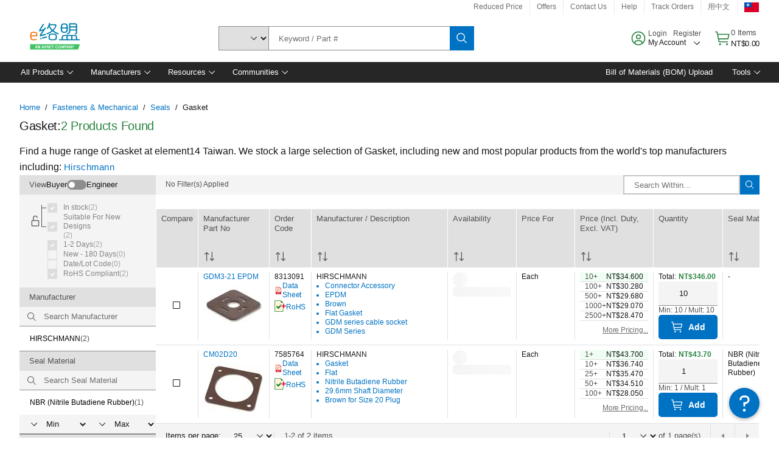

--- FILE ---
content_type: application/x-javascript;charset=utf-8
request_url: https://smetrics.element14.com/id?d_visid_ver=5.5.0&d_fieldgroup=A&mcorgid=106315F354E6D5430A4C98A4%40AdobeOrg&mid=30934036712398210967322092758781117660&ts=1768594043904
body_size: -41
content:
{"mid":"30934036712398210967322092758781117660"}

--- FILE ---
content_type: application/javascript
request_url: https://tw.element14.com/wvjZuXL_UCBoXQcnKQjSAVmWi54/7bOObSDXVkVwwL/QkJWAQ/Xy/tSST1LU1sB
body_size: 162212
content:
(function(){if(typeof Array.prototype.entries!=='function'){Object.defineProperty(Array.prototype,'entries',{value:function(){var index=0;const array=this;return {next:function(){if(index<array.length){return {value:[index,array[index++]],done:false};}else{return {done:true};}},[Symbol.iterator]:function(){return this;}};},writable:true,configurable:true});}}());(function(){pI();hOs();Hz4();var zG=function(El,OV){return El&OV;};var mA=function(EC,CD){return EC>>>CD|EC<<32-CD;};var PY=function(Dl){var HP=['text','search','url','email','tel','number'];Dl=Dl["toLowerCase"]();if(HP["indexOf"](Dl)!==-1)return 0;else if(Dl==='password')return 1;else return 2;};var xS=function CQ(M9,Q1){var vC=CQ;do{switch(M9){case js:{while(jA(kX,nD.length)){nP()[nD[kX]]=lP(MP(kX,K5))?function(){return SS.apply(this,[Bx,arguments]);}:function(){var fl=nD[kX];return function(UJ,DH,NY){var q5=nS(WH,DH,NY);nP()[fl]=function(){return q5;};return q5;};}();++kX;}M9=Af;}break;case Vf:{M9+=pv;while(k5(xl,Wl)){if(CP(pD[kJ[nk]],fL[kJ[Rl]])&&VP(pD,Y5[kJ[Wl]])){if(W1(Y5,RG)){bk+=P9(j2,[OG]);}return bk;}if(GS(pD[kJ[nk]],fL[kJ[Rl]])){var AY=x1[Y5[pD[Wl]][Wl]];var UV=CQ.call(null,WF,[xl,b5(OG,fJ[MP(fJ.length,Rl)]),mH,pD[Rl],AY]);bk+=UV;pD=pD[Wl];xl-=SS(K2,[UV]);}else if(GS(Y5[pD][kJ[nk]],fL[kJ[Rl]])){var AY=x1[Y5[pD][Wl]];var UV=CQ.call(null,WF,[xl,b5(OG,fJ[MP(fJ.length,Rl)]),SP,Wl,AY]);bk+=UV;xl-=SS(K2,[UV]);}else{bk+=P9(j2,[OG]);OG+=Y5[pD];--xl;};++pD;}}break;case KF:{for(var NV=Wl;jA(NV,Bm[mS()[tQ(Wl)].apply(null,[v5,ws])]);NV=b5(NV,Rl)){var UQ=Bm[mS()[tQ(XV)].apply(null,[zC,fs])](NV);var F1=SJ[UQ];tJ+=F1;}M9-=BF;var PP;return fJ.pop(),PP=tJ,PP;}break;case CU:{for(var TA=Wl;jA(TA,cJ[kJ[Wl]]);++TA){GH()[cJ[TA]]=lP(MP(TA,K5))?function(){RG=[];CQ.call(this,K2,[cJ]);return '';}:function(){var OC=cJ[TA];var tP=GH()[OC];return function(UP,TP,r1,SY,jm){if(GS(arguments.length,Wl)){return tP;}var dS=CQ.apply(null,[WF,[UP,TP,qY,SY,DD]]);GH()[OC]=function(){return dS;};return dS;};}();}M9-=s4;}break;case tZ:{return bk;}break;case lI:{M9=Vf;if(GS(typeof Y5,kJ[sC])){Y5=RG;}var bk=b5([],[]);OG=MP(qD,fJ[MP(fJ.length,Rl)]);}break;case zd:{var Bm=Q1[bZ];var SJ=Q1[Wv];fJ.push(fQ);M9+=Ux;var tJ=mS()[tQ(v5)].call(null,S5,UU);}break;case K2:{M9=CU;var cJ=Q1[bZ];}break;case WF:{var xl=Q1[bZ];var qD=Q1[Wv];var CY=Q1[wf];M9+=CZ;var pD=Q1[ds];var Y5=Q1[Ok];}break;case wf:{fJ.push(gV);var nC={'\x24':Ew()[k9(sC)].apply(null,[Hm,LJ,Bw]),'\x31':nP()[gJ(OP)].call(null,l9,mF,gk),'\x38':mS()[tQ(J5)](GG,qM),'\x45':nP()[gJ(gH)](lP(lP([])),t5,gk),'\x4a':nP()[gJ(SD)](dH,j4,dw),'\x52':Ew()[k9(wV)].apply(null,[lP(lP([])),EJ,ZX]),'\x5f':mS()[tQ(nG)].apply(null,[jG,cT]),'\x62':nP()[gJ(v5)](rA,KQ,S1),'\x63':mS()[tQ(OP)].apply(null,[jG,HU]),'\x6b':GS(typeof mS()[tQ(wV)],'undefined')?mS()[tQ(Rl)].call(null,VV,BJ):mS()[tQ(gH)].call(null,OP,vf),'\x7a':mS()[tQ(SD)](VJ,hY)};var jC;M9+=P4;return jC=function(UY){return CQ(zd,[UY,nC]);},fJ.pop(),jC;}break;case cO:{for(var hw=Wl;jA(hw,QH[rQ[Wl]]);++hw){pH()[QH[hw]]=lP(MP(hw,DD))?function(){XQ=[];CQ.call(this,dv,[QH]);return '';}:function(){var l1=QH[hw];var rV=pH()[l1];return function(fC,GY,f1,s9,jk,lC){if(GS(arguments.length,Wl)){return rV;}var wA=P9(dv,[fC,GY,f1,DD,RV,DY]);pH()[l1]=function(){return wA;};return wA;};}();}M9=Af;}break;case ds:{var nD=Q1[bZ];M9+=GL;nY(nD[Wl]);var kX=Wl;}break;case dv:{var QH=Q1[bZ];M9-=Y4;}break;}}while(M9!=Af);};var rl=function(OX){var w9='';for(var xP=0;xP<OX["length"];xP++){w9+=OX[xP]["toString"](16)["length"]===2?OX[xP]["toString"](16):"0"["concat"](OX[xP]["toString"](16));}return w9;};var DJ=function zY(xQ,QA){'use strict';var Im=zY;switch(xQ){case xT:{var vl=QA[bZ];var CS=QA[Wv];var Zw=QA[wf];return vl[CS]=Zw;}break;case Y4:{var gC=QA[bZ];var WQ=QA[Wv];var tA=QA[wf];fJ.push(tG);try{var YY=fJ.length;var FP=lP(lP(bZ));var CG;return CG=SS(rx,[nP()[gJ(pC)](j5,nw,mm),mS()[tQ(jS)](XV,p9),mS()[tQ(S1)](kY,nl),gC.call(WQ,tA)]),fJ.pop(),CG;}catch(BA){fJ.splice(MP(YY,Rl),Infinity,tG);var XY;return XY=SS(rx,[GS(typeof nP()[gJ(LV)],b5([],[][[]]))?nP()[gJ(K5)](c5,TX,zS):nP()[gJ(pC)](lP(lP({})),nw,mm),pH()[RJ(J5)](Tm,K5,YV,Sm,SP,EX),mS()[tQ(S1)].apply(null,[kY,nl]),BA]),fJ.pop(),XY;}fJ.pop();}break;case Os:{return this;}break;case ds:{var G9=QA[bZ];var AQ;fJ.push(sJ);return AQ=SS(rx,[CP(typeof mS()[tQ(sS)],b5('',[][[]]))?mS()[tQ(CC)](JJ,wE):mS()[tQ(Rl)](V5,q1),G9]),fJ.pop(),AQ;}break;case nM:{return this;}break;case xk:{return this;}break;case LL:{fJ.push(zS);var bN;return bN=mS()[tQ(WK)].apply(null,[gW,rG]),fJ.pop(),bN;}break;case Ak:{var Cp=QA[bZ];fJ.push(g0);var jW=fL[mS()[tQ(hb)](wV,Q5)](Cp);var E3=[];for(var U3 in jW)E3[nP()[gJ(xn)](dN,kt,Mr)](U3);E3[GS(typeof nP()[gJ(c5)],b5('',[][[]]))?nP()[gJ(K5)](Gg,ph,M8):nP()[gJ(qt)].apply(null,[lP(Wl),fX,Nq])]();var SR;return SR=function Ct(){fJ.push(nR);for(;E3[mS()[tQ(Wl)](v5,Uq)];){var Hc=E3[GS(typeof nP()[gJ(IE)],b5('',[][[]]))?nP()[gJ(K5)](GN,dK,hN):nP()[gJ(S5)](Hm,XA,sE)]();if(Gt(Hc,jW)){var sg;return Ct[Ew()[k9(OP)](Hm,Er,dn)]=Hc,Ct[mS()[tQ(pE)].apply(null,[Bw,cz])]=lP(Rl),fJ.pop(),sg=Ct,sg;}}Ct[mS()[tQ(pE)](Bw,cz)]=lP(Wl);var Cc;return fJ.pop(),Cc=Ct,Cc;},fJ.pop(),SR;}break;case Y6:{fJ.push(Mr);this[mS()[tQ(pE)](Bw,t3)]=lP(Wl);var zb=this[GS(typeof mS()[tQ(lh)],b5('',[][[]]))?mS()[tQ(Rl)].apply(null,[tN,cc]):mS()[tQ(Gg)](HN,Vp)][Wl][GS(typeof nP()[gJ(pE)],b5('',[][[]]))?nP()[gJ(K5)].apply(null,[nk,Y8,s8]):nP()[gJ(p3)](DY,pN,qq)];if(GS(pH()[RJ(J5)].apply(null,[Tm,K5,dE,lP(lP(Wl)),ZX,kN]),zb[nP()[gJ(pC)](LE,Us,mm)]))throw zb[mS()[tQ(S1)](kY,P8)];var n3;return n3=this[mS()[tQ(c3)](IN,qc)],fJ.pop(),n3;}break;case BL:{var d0=QA[bZ];var Yt;fJ.push(WW);return Yt=d0&&W1(nP()[gJ(DD)](lP(Wl),jV,IE),typeof fL[nP()[gJ(GN)].apply(null,[c5,Iw,gr])])&&GS(d0[nP()[gJ(J5)](lP(lP({})),Sw,pC)],fL[nP()[gJ(GN)](RR,Iw,gr)])&&CP(d0,fL[CP(typeof nP()[gJ(nc)],b5([],[][[]]))?nP()[gJ(GN)].call(null,WH,Iw,gr):nP()[gJ(K5)](wV,DN,LN)][GS(typeof mS()[tQ(A8)],b5('',[][[]]))?mS()[tQ(Rl)].call(null,L0,KW):mS()[tQ(sC)](dK,lb)])?nP()[gJ(Hq)](K5,XA,Gg):typeof d0,fJ.pop(),Yt;}break;case Iv:{var St=QA[bZ];return typeof St;}break;}};var zE=function(){return P9.apply(this,[Ls,arguments]);};var rp=function(){return ["\f#!V(:\x3f","E:2\vH","\v\x3f","f&S\r","\v\x3f"," R(64:","\tS2*.SF","0VS8\t\vXQW","_-G:)","H P >%],48;:\x40","*\x00R03\",","\v\x3fGv>","\':G4aY\';NL\\%S(M","[\x3f","P=3717E1W\b[","O\x40K4H.U<%+\x07_","Q8-2\"=Q1\x40\x00S(","w,N}e","\x3f8","[%$2TJQt:N\n>\f\rE5<>","H*P\f\x00\"\x3f\f","0<J+-23;\x00{=J\tR#0cz","Z#;\fHmZ]\'W","N Q8).>W9\v)5$6J8fU/.UJQ","\x00","4NC","\f$>V","+)","<L\nF+,\x07}NV","](72=&-P7","W&M^/-\vOvO_,K4\x3f$","1+8","6;\n<:\x400T\t",";i/\b*ee1[vk5 nonX\x00y",".\x3f","\x07n+~>*n\x40N_<W","qm","0\x07H","%O\x40#l\ndAQ1V\'\f5#)&T`+53*oJfA\x3f1_P\x07","0]IV.W\b\n!<_G3($\r*>\x40M\bXg7YW^V*\x3f8\bP9qQo0V;F>1B^\x40N*Q\r )E_]31v5\r=>]L\\/=ORI;:)I\x07\f\"9 3\n6WD+*\rNx_\"F\b\x07#(G","frN\tZc","","wxS",":\vR","\n\nYV_=B\b\x00>l\rV/5;\vo/V0UR/~","F\n\n\"8%^5+=\":P-Jw\x3f*\rLJL","%*","^","DQU;  I\x3f3:\'\fo>WBGP\x3f0HLP","#\x07\rV=;\"\'\v.+A<KX-;","FSY$",":","","KV"," #];","J)>-V,3:7\":J+wN>","!B\n\x3f)>","\x00-V/:/","F)\"\\2,","9G4\r>\'\n#+","&1T*W",")HLQ3B\x3fQ\x3f%v.-4&","#>P9L[;OLP","","&3AB^","^N","V","[","/$^99>","T9+ \"",".T<","\rV*","",",3M:Mo","Q8-2\"=\x00A)B\vC+*\x07","(e\x07+z","PL","T505","\x3fA(\v)5$6J8","%","(0/5\fl:Be#$\x07","8L","P\f\n-\'\f\r",">*A-Z","-^1-5&;","$S$-\rNz[N.F","C9)","(:P[S$-\vSK","R)XJnU.P\t-{_U\x3f9)3{\fZ\nT%2","\f,-M/W","C.0/; 3","Y#0YW[M!","#\x07\\),>!","T>DT&+","(Q","77","&E\r8\r","H_t","0_$:\rKV;_+JO \bV.\v8\n(rM1#O$\x3fUF:S!H\\#%.A%","\v8%\x07:K,->\'\f&0J\rFC&*","e.A","!\f*-",":P\v!R,\f2.","W)%4\f","]U","a9>7.&A-\v[c~%sL*`\")\n\v1:6*;OQg\f\r\fD-J\bF","\x3f>W+F","K(-:7\v=G4kW8*\x00YDK\"S\"F-!","$=2M,PY$-","$X+>-1_)0VgD/=SW","\b)8+\r\\+,>&","A.,","-\x07RA}[,L","\v=0P0|8","\r_98: 6A3G","S^O*P","bn\brK{","\fA-UU/\t\rNNZy M\b%\"\f\r",".-:u4js6d\n7jrg/`.A\v)*Z6479 /U-PC<)E_G\b|IY{tPP","+RVKV#w++\f\r","\f#\"\nG","E","VJ","98)","ZW","F\x3f76;\t*","A\vC/*\rSQW","\x40:OW","#0;)\vA5)>& <<V6Si,+\f_QVT",". ","*\rIFWT+","/\f-]\x3f/1\r.+K-","J,->\'\f","-K*M","(","\bP","\\\x3fW","5na","!","^Q","2P*W2\n\rIFW&U&M\b","T9+v5&;","=&\":W","#\rZ28","!-:\x00R(0)","\f/)A=+2;1G3V_$9%NDIN6",")\vv2<40=","</8#9\rZ16/=\t*I*P8;IWQV[oS!%E9-5::\n","<L:\x40\fe>1]BZ\'O W<%+\x07_","1UIIH#J\x078l9F;r:","JDS_","=< \f/R%\f>\'\f&0J","\x3f;","OvEV",">\f\fV(","FPT;Q","R)","\x00)","_M^y G","\rRFSY$","\x3f7>7-0\\","2","\x40mjk","\tQTu","SHOI*G","5 ","\b\\+",":671","1,0\x40:","_,*","\x40;","_!P(\b\vRa","#\x07",";: ",";+Te\fH",".G","LQ_7l","-\rr,5&8L+","\v<+","x.+","S<","\x3f\r\v, q\n\t",">(#","8<4ni-","D3\r_","a","G\b:71*+V&kW.;zJM\x3fT#J\n","YDM","8;UVKHQ#/{=1\x3f8=","-EKQHB\v%8\x00]=3>\f3K>GR","%0SD[T+",",:)2>;+V","\r\fZ","MPN!B\n","\ru","Q/**YD[_<P>#;A>/5","]VK![;J,#\"A1","JQU:P#:\f","\x00W:OX#+cPQH.S\f\n(","|\vb5s\v","w2u","\'&T0W","/#V\x3f+1+3A,P4_-0PV","S#9\nH","<","^","/#\x07\vZ2*>","#$-\x07\v\\1","^C!\x40","$\n<","|eV_=B\b\x00>","5,&\n<+A;","\bl","N5","c:MD+*\rN","\x00_=","9\n\x404::(:V","p","\"\b\tZ;>/;\r:V2JE#1\fO",";\x00\b","&!;A-F","U!E!\tZ0\x3f0\r*,W",";\f,/Q","]=/","O\r\tGbPB}","m","+&,:W,bB%.\rOQmI","\vTFqrF2</=!PwQNM8;IWQVNr\"/\\2}fi\v6/A0EGe33\x00SIP<Z\r# KB(&+1)w&NY&p\vH\x40MN QC\t9\"\n\vZ31s V4-A+VXj*L\x40P;^F\t9\"\n\vZ31s V4-A+VXj*D\x07YT,W\x00\"nTBG%/>;o\f]2A\bZlxFPI;Q\t\f8#Ba\f\"9 3yWF\vw\rQGP\x3fQ#8Vc}(--0H}O:;\rZK\v;\vF1*P(64:_=w\r$E/~HWVNmR*9\x07G505|V4-A+VXj;\x07S^*\x07`\"T0Q6:8 Q\x3f-K+LO:;NSQXR.P3\"C9-/-S&bk=IU>pYCV_Q)>O 9.:;6K1\v8r\x07^K-HA:-\nV!s:i])*J<WY$|_QF_ E\\<5!\v_c\f\"9 3$^KCw\x3fLUQZ[;L0n)\x3fZ(:)5\v -s\x40ZWd\x3fEK\\\x3fN*Q#>:\'!<m+FW>1\tSK[aW<8>\x00T\b><(md+L4B87\f[q^tE\t/8\x00]|9s S=sAvXS>+RpP*\x40\bA()]9);*-P&\v8rJDS_uFP\n\"9A==71Eno\b<L\tP#9ND]_uLC;>\x00\vR>3>n^\"\rsW<D#N\\D4^PMneR(<3|\vf$BbEX)*\vSK=F7>\f\vF.1{ $=:^P\x3f0HLP<\v\bC>`\fS]u$-5\ro0-ADd.SQPC\x3fF\\\"\x3f]\x3f:42_9`VeUKWw\x00V\x40\\,Q8)A,-4 ;&T:\nKCw0\x07KU^T3_\'2ewG)-5tg>\b}|X<1\tY\x07\rL.O\t\nv\x00A\v9s.}fsE\"EX)*\vSK;C)e\vA%$)1\v:-J$WF/d\x40RJM[#P>+S\v\x3f>78W=sAv^U+*T\rK_A=F\b>\"\vJ,:av\v\'-K(KW89XHXB\v_aT<qDE=-{$B4\"9V\tU>7\rRI^4^\"/\\2\"|V4\"B*MB#1\fA_A2Ul+TNg9s3S:s\f9V\tU>7\rR\r\rH*W\t\"lZ/\"r}D9>VNZy(4\x07_Q_;s\x008#C9=x\br2yNO[bJgx_tTZI;mTB]zy4z.3HwTKCcxDBtUl.T,-4 ;&T::,\rHJKJ*3\r&)\n\v\x3f->5\v*wCvC$=UJQVgWUn\x07K(}wv\v\'-K(K8;IWQTgaE\t-\nt9.:;6K1\v18JH\tMZ)V\f8%(v &;*V1^#-LcLQ\x00U$FT`8\x40u\"r})*J<WY$~W4E\t/8\x00]|1s=S.sQs\x40NM<\x3fI=x2`>Eg6=|];7V0TEwcQF_fX\n>lB_r>)3S<bBqUZ\x3f;YN\x40KH!IjnY9</vBr+\f,\nA%p]IS^Ic#0-;\bG~vd1Q=:W0OSb-Lcz^[&WUA8$\ft9.:;6K1\v10JKZNm\bC9`\nVNuss2\n!<P6L\t>wR\rR=L\vM`8E\n\x3fv&}Vu:\n-FY&(\x07VXN\'FGd*P(64:W;v_9\rW&+\x07Q)\nF`d\n]\x3f+2;g+\r$QB\x3f,\fKTN\'Qn`SFp<r)Vf\"GwOIW89KAS^.G8$\x00\f~\x002:\t 4A}\x40+2YYT,W\x00\"dSAu$=!,+M0MGYbwN\x40KH!\n;l\fW:*57\v&0JwFKYc%\fQ*F1e\x40A9+.&o>>>6\x07R\rPZUfGe1VN:*57\v&0JoOBf,NY\fD\x00[=Rn\x3f\fC91\x3f1+E-WE\r8;IWQV\\:M%#\x07W\\p6r/)w:[U\x3f*\vRBK\x07rMU$>\b2:,t:=-K-\vEq/0\x07NDKHoJO- R8&{&\n!1M1DEq7\x07\\W\x3fO)(KBa1r/)w+KY=|_P_N\'Ql%R\rV(*):9>H*F]\x40%7U!FFN|1\\.w>z*+L0GZYf;L]WXKStU:-_Ra:u0#:C>W\r#8J]\fD\x00[=\tRd\bSVud22W:v_6EOCwc_L\f\\T;J)wG)-5t\n2\"M9\vEX/&K_aN$#\rVVr,>:\vr:\n\x00PX>c\x07DM*O\nl%W(7);\bmbbFI[/*\nSA\rS)\v^9\x3f]8:\x3f\x07\v.-P}Z\v$wTWP!^\f#!V(:\x3fvS*qE-D\\Sd:\vOU^Y\'f\f)<\\2w>z=8\r\"F\vE/|YQJTmAR)bG40\x3frY*qE=QF>v\x40N\x40KH!P\nb-g1fv7:G*WX-|YJDMVYrKT`>Eg6=|]!0V2B\vwc__\vKJ*\n\x07*d\x07BVr;4:p}G0NZ/*\x07X\x07TI:P\f\n\"(\fj5:70]c<\n>Q\x00\vwcFPN&M\t\nw>\f\vF.1 \"#*Ae\x40IW89NXJQ\x00*\r\x00\")(7);\bmbb\x40IB3.\x07\x07m\x40< \f\vV8}w1Q\":P7L\vh*\nNJHT*\r+q\nQR.8r)29Q1\x40_%0Bc\rKZHfX\n>l\fBAr2>  ;\b1#*\x07NDKHF!T%*A\t\\5;{dBrbJvQB\x3f,\fW_#F8)TF03wv\v\'-K(Z\vw;DQN*Q#>G\rV(*):YiwVqNB\"1\x07MN:QM`>GA;b-;+s|OBf,K\x07KH T^RqqQ^9+3;f#X}QB\x3f,\fK_iTb!\f\v[3;fv\v\'-K(KDd\x3f[QMow)\t\r\\.wy\x00*M+FW>1APIoMl<E5;>toxtFLm~YQW^m\nUC<wA|0f<W!sPqJS8\x3fSW.QFw%W(7);\bmbbLIB3.\x07WZO=M\\b!\f\v[3;fv\v\'-K(KDd\x3f[PX[=DPb(\fV;>/1B!*H3\r<\x3fL.QT>)\nA22ka;K1FX8WZO#W2!)4BZr):8\n*sVqMN>cKZNLCn>\f\vF.1yuBr-\n2F^%:D\rMXW*W\x00(qKV$+yx\ra>V8Y#:B\f\f+F\n+-2*78S\x3fv6ODd3\x07HMP\x07mW#;KSAr>)3B!:SwF/NJM^&W-8\r.:(!;M,\tY>~RPP*\x40\bMe`QW93>3;:1V\vZf.KACJY;JlA\v\'):&_=b_+Qz%=XH~+Gt\\\"lYt-u7;<LL\v>Sa\fD&M\\jjA\r:655#&h0\x40ZBl\x3fW\\;F##/T\vhorx\v\'6WqWO0NLZ\x3fV\x07d>\x40U)18  1\f\v1(NMKNa\x40< \f\vZ31\'(2dVqWF/c\x40RJM[#P\v) \f\vV|-u5\r(sPq\x40\b[:2\x07HLP\x07=^\"/\\21|\vf$P7J>,yKKS*PA4783<av\r 0P}^:>pSWzY\'\v3C8$\x00\fp+3=\fa-A,FknKACJY;JlA\v\'6=|\vf$R>QGDw*9Ix\\gQU)8\r]|-u7#3\f+\n\\_,v\x40ZPQN&LMqqC90=t\va1A\'WND/*NK&ETN%\x3f\'}t+u8!8P7\nNM<\x3f\x40[\vcMA\t9\"\n\vZ31{&Wf$B0QO\rau\x07\x00Q_!D\b\x07we\x003q85#wPsFN8;IWQVHaU9)T\vh9w&Q+0J:F\x07f,YN\x40KH!A:-\nVa)4=oo\b-\rY$;_GtQ9>\x07_]r1>,\vr1Y\"QB\x3f,\fGKZNub*9\x07G505t>gv_-FC80JDS_uU(lYSW31>n^\"Y-FC80BE\vOU;L\b<)T5w9x],0J,WC)*\rN\x07\rL.O\t\nv(E\\2923\n=>F3F]z#KLm\x40\x3f8\nP(0)vS4)E3V\f3rSKY]:Q\r )S^!vw-Q+6W/OO\x3fYY^^cOPM\v)\x07A=+4&9:1G+J\bXhwNY\vV}*M-8\ru)18  19V\tU>7\rR\rK_A9BO>qKF2</=!}bWF/1QPNa\x40\x3f8\nP(0)o\r*+Q-MF8xDWK\x076_\x00M\v)\x07A=+4&9:1G+J\bXhc_\rMX^&P\f-5\'^9#\'&Q!>I:\nNKf;LQDM\x07)V\f8%(v &;*V1(T ;H\vLNQ#8V9d%:G+\rS>SQPC\x3fF3\td8Efw/z /V0W\bicC#^()\"\f\rR(0)\n!<P6L\tcwNH\vOU;L\b<)T0Q6:8 Q,-A>W(wNHX.T<q\n]\x3f+2;g+\r$QB\x3f,\fGz`M.J\bU81Svt\'u$\r +K+ZScr]H W5<\fSPpw=!,+M0MO1,\x07HPM;K1e\x40SVr(-,P:QB%,_D\tZX[<Z\fq*P(64:W;sVsMKYf7KGSP^oARq%OY5b\v&\"6W:\n\\\x40+,B]QMo[Td8E\r2s4}S&v-FC80BY\vV}*M-8\ru)18  1\f-\nXWp\x3fLR\x40Gf\r\b\x07)\"AWU)18  1\f+\nD/*NK+L\ns8G\tR0*>na1A\'WO7wKA\tz^XfG.`S:51\r.+K-N,v\x00P^\\:M%#\x07W\'-> \n=1+KE7wKCmW<8>\x00T~ss2\n!<P6L\tc%YQJTmx\r&)\n\v:51\r.+K-~EKcwNY\vTC<\"/\\2w/}9>VQZy(4\x07_QcFA4wAt):&_!M1/pIVW^Tf\n899q)1\t*-W:\vN,+\f_QVToWTF7*\rg:u8!8P7NM<\x3fK\x3fL\fGew\x0022:_=vV:WD$~S^O*C8b\r]9bzeS;\"V:WD$~AP_rLC81SVr):8\n*,\r:,\rHJKJ*\x07\f#\"\vA)</;\ru5\b-FS>dIK\\S MTe7\x00(72\'Q\x3f-A)W>6\vO\vQB;LC8$\x00\f/:5 B;7M,\r8E/0SP^oP$%QW31>i^~sP7J.;YB^_rM\t `Z/q61\v\'0\x40b\tS2*\x40QWIaB\bq:W|ow &,\n+Qs$*U\x40LX\\ Q9/$A,p~/} -\f)B8~\vRKS<\n^nqTBAr<35\r+\fo\nA%p]IS^N\'JC>eOY5,51gtVqP\v_);J\r\fPgW\x3f\"*020_vYsPY:dIK\\S MTF78\x40r;4:r~dUDj*_HMV;Q*\"8V/k\tQ,0I/OB#1\f\x07LY^;K\x00;nTB(q/-*vP7Q\bAj*L]WXMH*W\t\"lZ/q)\"#\"\b;JF+*T`G_\x3fW\x00\"v\n]\x3f+2;g+\r$J>6\vO\v[T*\n\b\x07>#_Gg):&_=bP7J\r,+\f_QVToFT\n`\"\x40A9+.&o>\n+ZSw|TWPcBR>+T\v.q51\x07;bAsMAb,LQ\x40KU+^)4].q:&r)K6GGcrCKBU=\v\n>l\x07BG46(z\v=&a1W_/-LP\x40QN\'MT\"rTO\bqr5}9>VJZB\"7QM!W)\x3f2np>f=Q,0I/OB#1\f\x07LY^=LnqTBZr+)-3 <\r-FC80BY\rT+UT%*A(-\",c+KEd.YS\rL.Q\\q#GR03s=Sm<E+\x40z%=\x40\t\\KUa\x40 d\x00S:655#&h0\x40Eq7PPYfX\td8\x40r/)1\ts6\n<BU\"\r_\fMN:QO)d\x00QP=+8<3 <\b~N\r#8JHMV\x3fQp%GZ2>780GvQB\x3f,\f\x40)J  3\\\x3fv&1<:6EOCc%\vZ\rKS<\r\f):U\x3f>/70GvQB\x3f,\f\x40,B\b\f$\x00}or)#,A$Jk=KHMMMoMl\t\r\\.wy \r6W+BS\';\fHHN\'L\tl/\b\vP44&_)6J>O\vOhwYUCR&PR>)CZr92:#3]L8;IWQV_gJR\t%\"\b_%47V2\"Y\"T8+HYT,W\x00\"dSAu$=;\rg)E-\v>6\vO\vKC\nM\b%)Q_91< bn:ZqsOY\fD\x00[=R8$\x00\f(-\";-M:P<Se\vZ\rQXN=Z0\x00/pT\v[5,u$\r*)yLIU+2KT\\&M 5%P~v}r\v\'6WqSS<b\fCV[#O##/\x40E=-{=B!dF-F]7#\vTX=FnqTBG #y7!+M1Vwc_H\fPSaW\x00#\nC.y}&Cr6\n9J\tW&2pJ\\PgJA9 V\b*>)tr66\rY\'.YQVTuXT>)\nA2:z\v6/AbWKWd\x3f[MZSp\v\b\x07%\x3fGV(740Bm1A\'WE>6\vO\vQB;A*%\x07_0&;c/\reW_9pSHO_;FTe1E\\1/71\v*eB*MB#1\fQ4JGn8\r\\+}fiB;qP&S>6SR.QT>)\nA2}9&.4bZBd*L\x40C\n,L%\"abf Q;&T:^#-LR\x40G\x07;\r+vK\rV(*):]rb+\rO:;]QWIaQ\n qZ/q:&r+\n>Q\x00>6\vO\vRN\'LRn>\f\vF.1yx\v\'6WqMN>c\x40YK[Tu\x00>!\babf Q;&T:ADlxJHMV!Fq>\x40SC!s==&,LeEX)*\vSK4Ed:\b\r.b/<<qP-Z\"X>,\vYV_!D\b\x07a}R\r\rao`yR=v_)B/cTLLXN=Z98>\x00\x40\x07-o)wAqEX+2EiP\x07r\bF>)\nA2/<<qG0NZ/*\x07\x40U\"S\n8%9q:2\v*-h0\x40Nv\x07\tO\vGc\x40/$SF2</=!wPvXY8v]W\x07;Kb8v2+)=<qH:M\x00B\"sS\x07WK\ntQe7A|:f &,\n+Qs$*U\x40L-H\td)G\vA%47BrbPvXW8~\f\x40U\"S\n8%\b59sv\v\'-K(Z\vw0LH\\O4Ul#T=-<o,g:\r\"QB\x3f,\fJB\vN\'Ql\"\f\b-);\rg}M3OQ+2B_DKRoB\b)!\vu\"w0#:C>Wo#;XYT,W\x00\"dSAp:r/\r*+Q-MGB\"7AZ_(B\b\nq7\x00\vV.>/;\ru\f+\nKD/-PQqW*C\")\v3<a1c}J:[wc_HMV\"F\b\x07#(OY(72\'Q.-CbU\b_.~R\tO\vGcF\t9\"\n\vZ31{1W;sVvXOX\x3f2M\nF=\bA )\x07G4v}rW=bPqOX-*\nYHgUl)TO2b51\boV-B8wYYMM_d\bU)4BG\x07:o\r*+Q-MGX78RFKU!G8`SVp1w;S&sEvXD3%]W\x07;x2d-\x40SPa*u\"#*A\"\x40B)6JH\fD_;Vl:W|:s V2*\n;L\tSu,J_\f&H N)b\x4033-1W,v\n+KXb0NS\fBO!\x40\b#\"I(v &;*V1C$=UJQ^4Ul>T\v[5,w1B.-C*NX>-YN\x40KH!\n;l9\r\\16(1Wg9Q1\x40_%0JS\tV_A9BO-qQR,/7-W=sAvC$=UJQVOgWU\"d\bS\\p6w!S,s1FBhrXYT,W\x00\"l\nWGu$5|c0\b6)r\x40HMMMm\bF19A\t\\5;{dV2v\r\"^\bX)1\fR\x40\\\x07)V\f8%u$-5\ro+0\vcp]WT^)V\f8%(w5}9>VJ\\D/*NKf\r\v-<AWU)18  1\f+\nP%,J\x07M&W\x07d8GA9)f Q!:\\+\nU+-\x07_;Vl%T,0) \foysWIBzc\vQ_7WA[`*P(64:Wf$R>QGBw1JN\rXW.QGd*P(64:_;w\r$UDj0NU\t^ZOc\x40P`*E\f4s+x\tc&\b;\x00\'rG370T>)\nA2)|Va(V>SO,+\f_QVTgWU*#W\bgv(#;<LwWIF8;Q_7WU/-le)1\v:-JVZP\x3f0HLPfX\tdmA]P3151;6K1Xj0JLXN QUF>)\nA25!#dR>QGBw0JLXN QR\f#\"\x07P(64:S=bPqFP/=USZ\"C\x3fFP\nq8G\rG(d)1\v:-JQKwc_YL_qCB}vDM(q/-*#X}MZ&|\x3fA\t^K\\:M%#\x07W\'-> \n=1\f>\b8vKH^Qg\v\"/\\2/|V4-A+VXj,J\vH[\x3f\vT\t9\"\n\vZ31s V49K-\v\\\rc-UQ\\;\r\f):T\v2:# V4<E,FGp7\x07J_=b\n\"8-G=}2:_!>R6DB%,KGQ_7WA]w.R7\")1\v:-JWIW(,LQTH*W\t\"nEF03ro.,A]D/*NK.A<8A]A9+.&msJ>UQ+*\rN\vJ_=b\n\"8-G=q<1\v\x076C7f\tB81Es^O*PT4n.]8,yx]\"0F6Of|NFWN*\x40\b>)KS>6/:<,s\nY.;\tV.W\x00>!KS,3:  -I\tFE#1\f\t[\tV)\fZ31yx]80SiEh8PIiH<J\x00%\vvro.,A]U+-\x07\x40QuQ9>\x07_Gr,/;gvY\"\nKBc#K\fX[\x3fSd8\x40p>)3\n\":J+PNKf7_ZPQN&LGe7G)-5ta>T/O>6\vO\t^]:N8\x3f\x402b=!,+M0MO1(NKKA2R71R\vA%$-5\ro:1F8OFM_!`:-Wporz*+g0MS2*JRZ]#UC\"q\fQT9+,\v*1W6L\th\t\'~bs)^*A\t\b>\fW9->& &1B0N\r>cJ\x40QU=A+)/R.>61\v*-\f1\r2x\x071w`{)l\nm8 >:qrx\r*1\x40:QDp;L[\x40K&[=B\n8)W]r\n>a|5s\'n`m)m\na;#e1R\tR.4i*(EE),\x07YK|T9BG|`YV;:/!+A\'WO=;\x00[I\rTcJA\x00b+\f\vv$+>:\f&0Jw0s\b.cAZO(|\n\"(\f\rV.\x002: }\rdQZM<;\fXJMD\x00 \r\n8\b\rR1:/1\rg6\n\nm*w\'xzi3t\vl.0\t+8us)1+:V:QU\f%pYQoH.N)>A\t,`\x00q\"x0yw`!\rd0F11]=37-=:P*Q\tM-.j\x40QU=\bA:)\x07\\.#\':\n#3\b8Sd/0YWZ\x00;\r\n\"(\f\rV.#\':\n#3\b8S;\fXJMLHaU(#MO 1.8c8T*5S$:\x07N\x40MLHaQ()An#\':\n#3Y\"^KBd0\x07DQ\x40Q%\x3f\fQR03sgv\b1\vNkcp]Q\\gE\t/8\x00]tv &;*V1x:KcwY_DLy\n89\x3fb/z\f*1PslZf2_ZPQN&LG8eUt)&6qM,bD+\'JH\f_;Vl8Wla<r()*J<WY$vW\rL.Q\\\nq\"_ab/k:3HeX.;UKZn\b<)&66#y+x4O\'<\rP\vV_=B\b\x00>G\x07};:V>W\bDhYUCO#O]R)e\tR.5xc6\b>\vN_F#]^w8H59s=Bg::\rW&2JH\fXT*[\bC|qTBAu$22W\x00=N:\x40/wCZ_H*W\t\"w\nBm\">8\f*B0QO\rkv\rQKSa\x40 d\fVr;4:fywVIF\x3f-\nK\x00[#VF`9GV28/<^rbVv\vknK\x07X\\N,KTe7Bls4i\v29M1B\vZ3%N\\D\\gIj\"_}b>z\r*+Q-MAb\x3f_Y\vMN:QGe`&Y9</|f~bBN8;IWQ\v\\&M 5Ut3r =0SLK8;IWQVO2^T0`\x40O:*57\v&0JwWKDc%\vZ\rK_A&ETM\x3f8];}fi\v6/A0EGBc,\x07HPM*\v\bC>eR\tR.5i0-5A<WIF81SQF_aW<8>\x00Tr<:8g+\rqP\v_);J\tGtQ9>\x07]|>5>7\vmbbMA>pSKLH:\x40\b\x00>jOW]a+u7!,P-VB%,LRDRc1<nTB2#\'v,*+bZXuNDFX\\=LG8eS]r.8.9!+W}Z\v$\"{I\x00J\x00&e\"W\ffg\'eI3lv\vX\f\t2QUZpb-5MP(:( W!v:\v8wXJJV^G`&VO 9.:;6K1\vNM>6SR_8(<),\rA3-sv6!)E3J+*YHO;L\\\v)\x3f\rF\x3f+.&o1K1B/,^IZVS!P\b\"/\fQo25t=;A-Yj<\x07LKH.A\n`l\x07]q>)&6K=IU>-BQPL\'B\n\nl-I$`%29;a6P:QB%,\x3f\f_;K\vbn\x40us=ioysPZZo\x3fMf\fR\">/1+&2AL[+*J\vMI O\n\n(\vZ31(|Va+M2F=Y$;NJ_888)\x40QG3\f/&!8\fv\v$\x3fUB^U=R5b\fP,*w3B6q\x40:UU/\x07QJM\"A$-D=->!<Q-QX)\'NKFXV.M-+\fSQa&u8!8Q>DEf_E\vO[;E!`BJr*(1\r8A1WKzw\'L]UO _=P\x00\"`QR>-.$\vg}V:WD$|NGQLLLcL\f<9SO 1.8c+^eSKZ+dI^\x00-v+])37x,eIsMBp6NID.UF#`<Evp*:0E)sC/V]E7wY_DL~F\f-\x3f\f]V2;yn\r*+Q-MGBd-SU_G9BO`&p+r)Vfv-FC80BZPQN&LGe7G)-5t\va>T/O>6\vO\t^]:N8\x3f\x40Ntvs}D,>W:S\f>p\rKXI*M\bC8bO,0( 2*,W>D)\x3fP\rKXN\bA8}\x40S\x4093=z#0W:\vN\r)\x3fY\bLY.PM)\"\r]\t.:/!\r!PqPY:vKAXZNf^UFewG)-5t:1G+J\bXb,KGWZO=M\\b-_%w/<<sE-D[/0O\fB\vf^UGew","|:#","\n8\fV1:/&\x07:E;Fp%,#IQPU<W","\r:1P6Nf&\x3fKWVR;","Up","\x40/$","CJVF%#\x073Z/+","V*B;%!\fF(","rZ7HO\v)\x07A=3{:8M1$Y$*UKZ","S<2","\x405%>","\'!,K-gB+","R\x40G","t/45"," \bT)><1","L","+M;","<SRLH","Q2AD","\f61GWD+*\rN","W=&2=&-P7",":I>J\v",";F\n","n\x40^j#B\n>l\x3fA/64:_3Q8J\t","6W\vJ\nS%+d\\S9F","z","d%","4:\'\\_]FM","/,/","\x00H>Pa+*\vNdSH;","2\vOQyT,W\x00\"\x3f","0QGZy V","%^","H\x40&","\nR8","5(&}","\x00\fg52>;\n;le<W\x40/","vL.O\vl-\vV1//t\v \x40:PD\x3f=IWZVT MQ8)Q0:{=<+E1\x40\x40\fJM_=\b\x00l.\f_Z(:)5#:\bM\bXg\x3fNDFVU-I\f8\x3fIF/+{<9:><e33\x00SIN*Q#>4W|2>  ;\n",".1IHZN\nO)\"",".U \fT4+","ITrob&u:md}\x3fSb$>\r\r#q88g&b&ly\x3f5\tN]E^+b=91%Cmd|uWw\t4Fg<x*(=k\r7L\r,E\x07q_w\t }dy{q\r\r~ r5>\r\x07ue\b-dw\x077ya=.\n((>a-=i8\n)e5b6w\blSOt~7{b=.\n8>p\r\x079>\x000eb$O&4Xd~<W*m=.+ rk|b.R\rg6XmuX\"GD.+>r=\f,>ub&{:#}op!NbJ\b\r\r(*B\t\rd>2Lk&t\'3}fm3b6\"\r\r+*u/8-\npu`>w#~t7{<D=,-r((z1\x40K_w(#}prRb=.\r\n(2\"hb&[\"j:mdt/\b\'K:38e;#>(ab4o\"-}fm3xuK&\r\r-cl6\f(f\f\"u|9#}dpWo5.\r\';/\n8+9>eb&Nn#}HG \ng\r.\r\r#\rn>\f;Olr&pz#QwqF{\rG=.=1r\x07\n<\tVb l.#vVq8{{-..6r2,dOUb&|-k0Q}n7y+M,>\r\v3r01~3&w\'4\fd}bb\x3f9&\x008>t;5\v\x40b=Zz#RgoF{\rN$>\r\v(g\r>4bmjs\v.ud~`5=-(\r+F[m\x3f0\tIF\tNGxF\t->/\"$\x07Wh\'\'ju1LE-!fck\'{j=.\'u$5T&%;lS[)4#md}<S\fF6\b5(>yn<jd>\r\x07j,B0x&8#}O~\'{\rP.\v([Fbg\'aNV^+m~}n7r,.\x07/\";*Po(\f&ey3R^H\\{b>+\r*-e326H[&+8Eh}7{\x07ZD\x075(>y5\t\x3f><8ez\vc\'.ud~Bj\v*\r\r\v6r3-O]b-a\x077;}VX7yO\r(=\x40;*|e&w\t\x07#OB~5`\tq.\rt$/\x3f\bSb&T#RgoF{\fl=#\r(7ob\tdxn#\\~7p$u:_\r\x07_>2\x3fd\x07(f,D&u.;[M~7{b38 >r083e1a7E-!XmeN{\fz=+\r*d;-8;|Lw\v4#}d}D b=.1.r9>3HP\x00w\t\t7\rA~7`<y+Z\"(.\v=>!\rt{t6}d~7y`F.\r\r\'K_\rW8b$RZ}ff7I(b\x3f\r\r>r(\x3f\f1 9eI&w\vPJ~7{\x00i6\b\r!(Hz5Md\fm<b&w\vStGL{\fG4\r4\rr6I(evLc2R}dQ$wb>(<b\b=\n8;ei6bs#fI7{$_\r\'bdcG&w\x0076rd~,Vb=(Y>q1\x07\n<,Fb l.#zl7x\"{-.YPb0>\rW&w2R}dR<}b>(<e7=\n9ej&w$\f/\fd}{m>-9\tW=an:mdq/\tO%7 ;(K0=\f\n+Sjs\v\x00ud~}=.!:&c89>`)]gQ.w\v2 l~5Cb.!;k\r:#gez&E-\'hryF[\t=.~\x00+#:Fb&],R}dR7Hb=u\vY>r1\b\r47UP\x00w\n5z^0\na%$.-E>\x07,68es[\v+}gzGR+d\v\r\r\x3fQf-78m(f&w,}dunb=%+\'>N\';c7G&w$do{I=>\r#z1\r<8g&b&d\x07:nJg\'{\v\x40;V*(>YG=eO%f\r;}oXWo5.+P27\x07(zom(f&w8#}I}&\nb.z>r:{\n6el\vT[d~4nZ=.=T\\-mb\fsx3}peDlq+ .>)F8\rLR^(\t4d]NYb=.w>9C-j&w!:7\fd{\x07{b:\n\x00(>Xi-m3>~nNQ\v3h[7{za*):*y\n\t4q\x3fA\b(Kd~7{\tA6Tp/8\n=ul\bw\v5\tVX7yH\r\r#/a**>Bw\v rI7x}i\f~\x3f*X0g6G,eb%W!3%\vl~7o%r=#\r(\n<~\vG/|:<_O~\'{\rP.,O^=#<N\vC\'/~d~1Cb6]0>\x40;L&E\b\t=#}CsI(b\x3f;|c8>\x3fFCZ&w\x00-4oh}7{\bZ=.$\tx%(+eP\x00w\t\b\buH~:sbZ-:r=>!cob&[\b,+}dQ,}r=(.\v\x3f\nio\r42>\n8Lb&w\v\x3f\'Pc7{`.\r[-E&5}\rPbU%#}k<]\rG=.6=Fr<5n%wu#}d|3qy_\r\r%tl9\'gO3g\v8Xd~<C=. Y>r0\rd>\r2|b$d$43}be{i;\r(\fT\x3f\x3f6eY3=[d|$Q-r=#\r(7,<<-\bv;b&l95\tK[1Rwb&\r\r\x071cw\x07,\'o^)5,Jx x+k\v.;,>r\n`w\v%nLf7p(L.\x00(<{78:1#\fsj.A#Nl~7WvH\r\r(W\t,<<3v/oP\v\fvu7y6b=%;6r2TxeH=q\x009#QfV/{<D=&/\v/Pn\t65eb$|-UOB~5`#q\f\b>(>_\tk<6eJ3z#iL|]`&5r\r0\r}i\x00u3#TRf.p5y)9(*2q9=`+|,D&u0\bmds\x3f{NM(8Q\t.L0Bdw\v%Yiv7{#y*+\r*Xsh<=&,Cf3a\fnz~7\b\tJ\\;\r \bv=9n-w)w\v-}f]!i6b=%>*&r849>ek%^)0,PvhC\nT9.\r%0>\x40;\x00(\toE&wx\v_H7s8f=.;+\fT\x3f6,C`s0#rPF7{Y(\x40\t_r4eg&b&|#\f}dL{\fG]5\r(%\x00=\bn\x3f|;\x40b5_(\t$NC~0^b(\v/W\r!2>\x07&n8`w\v6XmuX\"\x40.\r+\fTd\b\"hb%ZnQIJ,Ca=.5r\t06.}{6w\t\r:Vt~:sb5\v8>t>\r!%|\rK9b O\v(v\x40|5b=.\f*i0o`w\vfc7x\"[\r!(Y{+(3>\f\f|8N&z#Px.kd%]$$\nul9ei\x00w\'\vedL{\x40;)5/[)y>1\n>>gtA.w\v28r~5Cb6\x00 >r02>\b&eid<}duh;b=]{(>X0kc3>ejz#Rwr]`%.5r=\x00.R.b&w\x00\x3fUud}^\x3fA=:(XOr\bn<\"3J{5\x40)4\t_d~7{\n\ry;r0\v|b%l(#}HHF\ng8}9=>r<$2e3W\fA\v#fhY7vb=;|[N\x40\r>b;{6w\t\t5Jt~5r","j\'L\b\x00$\v\\\x3f>( ","TT-2P","2:#*\x40:P",":B","LR",",8","\x409+ \"","o^\x00[ob\f )_c0*<y!","ER","^*U\f)\b\b\vR",":50"];};var MP=function(In,mb){return In-mb;};var nS=function(){return P9.apply(this,[fO,arguments]);};var GE=function(rc){var Ln=0;for(var Xz=0;Xz<rc["length"];Xz++){Ln=Ln+rc["charCodeAt"](Xz);}return Ln;};var ct=function QN(Fc,jK){'use strict';var vp=QN;switch(Fc){case zx:{var Oh=jK[bZ];fJ.push(F0);if(fL[nP()[gJ(XV)](p3,Xm,vt)][nP()[gJ(wz)](pE,tH,OE)](Oh)){var xK;return fJ.pop(),xK=Oh,xK;}fJ.pop();}break;case Gv:{var Fq=jK[bZ];var vq;fJ.push(gc);return vq=fL[mS()[tQ(hb)](wV,Pw)][nP()[gJ(c5)].apply(null,[CC,EJ,S0])](Fq)[Ew()[k9(rN)](Lb,fP,dK)](function(Jc){return Fq[Jc];})[zO[Ew()[k9(WH)](Y3,f3,EN)]()],fJ.pop(),vq;}break;case xT:{var Zc=jK[bZ];fJ.push(B3);var Mc=Zc[GS(typeof Ew()[k9(J5)],'undefined')?Ew()[k9(nk)](Rr,T8,Kz):Ew()[k9(rN)](sK,MW,dK)](function(Fq){return QN.apply(this,[Gv,arguments]);});var Ih;return Ih=Mc[CP(typeof nP()[gJ(gk)],b5('',[][[]]))?nP()[gJ(B3)](lP([]),Jr,vn):nP()[gJ(K5)].call(null,lP(lP(Wl)),nq,IN)](nP()[gJ(c3)](v5,jc,zg)),fJ.pop(),Ih;}break;case CO:{fJ.push(tG);try{var sr=fJ.length;var pq=lP({});var AW=b5(b5(b5(b5(b5(b5(b5(b5(b5(b5(b5(b5(b5(b5(b5(b5(b5(b5(b5(b5(b5(b5(b5(b5(fL[GH()[zz(sK)](J5,QW,Wl,DW,OK)](fL[GS(typeof nP()[gJ(qq)],b5('',[][[]]))?nP()[gJ(K5)](RV,k8,Ac):nP()[gJ(pE)](qz,Yz,Tn)][mS()[tQ(EN)].apply(null,[dq,wK])]),fq(fL[GH()[zz(sK)](J5,QW,Wt,DW,OP)](fL[GS(typeof nP()[gJ(nG)],b5('',[][[]]))?nP()[gJ(K5)](kb,Zz,pK):nP()[gJ(pE)](lP(Wl),Yz,Tn)][mS()[tQ(JJ)](EN,R0)]),Rl)),fq(fL[GH()[zz(sK)].apply(null,[J5,QW,dN,DW,S3])](fL[nP()[gJ(pE)](pE,Yz,Tn)][CP(typeof Ew()[k9(Nr)],'undefined')?Ew()[k9(YK)](K8,PN,Dh):Ew()[k9(nk)](Bz,m8,Oq)]),nk)),fq(fL[GH()[zz(sK)](J5,QW,dq,DW,c3)](fL[nP()[gJ(pE)].apply(null,[dW,Yz,Tn])][mS()[tQ(cb)].call(null,l3,Kb)]),sC)),fq(fL[GH()[zz(sK)](J5,QW,lP(lP({})),DW,J0)](fL[mS()[tQ(p8)].call(null,Rl,tR)][nP()[gJ(lN)].call(null,gH,j3,jS)]),wV)),fq(fL[GS(typeof GH()[zz(SD)],'undefined')?GH()[zz(K5)].call(null,Bh,wg,WH,mn,qY):GH()[zz(sK)].call(null,J5,QW,wV,DW,SD)](fL[nP()[gJ(pE)].apply(null,[EX,Yz,Tn])][mS()[tQ(mm)](UK,jg)]),MR[B3])),fq(fL[GH()[zz(sK)](J5,QW,xR,DW,sE)](fL[GS(typeof nP()[gJ(CC)],b5([],[][[]]))?nP()[gJ(K5)](bR,Qc,cR):nP()[gJ(pE)](lP({}),Yz,Tn)][mS()[tQ(nR)](Xp,TN)]),xn)),fq(fL[GH()[zz(sK)](J5,QW,lW,DW,SD)](fL[nP()[gJ(pE)](kb,Yz,Tn)][GS(typeof nP()[gJ(jz)],'undefined')?nP()[gJ(K5)](l9,hE,FR):nP()[gJ(KK)].call(null,lP(lP({})),Wr,DD)]),zO[Ew()[k9(fz)](dq,Xm,Nc)]())),fq(fL[GS(typeof GH()[zz(GN)],b5([],[][[]]))?GH()[zz(K5)](cz,Ec,WK,BW,pC):GH()[zz(sK)].apply(null,[J5,QW,qz,DW,gH])](fL[nP()[gJ(pE)](jG,Yz,Tn)][pH()[RJ(p8)](fE,v5,xc,sC,B3,T0)]),nG)),fq(fL[GH()[zz(sK)].call(null,J5,QW,TR,DW,Gz)](fL[nP()[gJ(pE)](l9,Yz,Tn)][CP(typeof pH()[RJ(B3)],'undefined')?pH()[RJ(qt)].apply(null,[mN,OP,xc,mN,lP(Wl),mH]):pH()[RJ(DD)].apply(null,[l9,Tq,B0,GN,hb,B3])]),OP)),fq(fL[GH()[zz(sK)](J5,QW,jS,DW,sJ)](fL[nP()[gJ(pE)](qY,Yz,Tn)][mS()[tQ(Sb)](Hg,KI)]),gH)),fq(fL[GH()[zz(sK)](J5,QW,hb,DW,nG)](fL[nP()[gJ(pE)](mN,Yz,Tn)][mS()[tQ(Hp)].call(null,Sb,N8)]),SD)),fq(fL[GS(typeof GH()[zz(J5)],'undefined')?GH()[zz(K5)].apply(null,[wq,gz,sE,A3,nk]):GH()[zz(sK)].call(null,J5,QW,lP(Wl),DW,c3)](fL[nP()[gJ(pE)].apply(null,[lP(lP(Wl)),Yz,Tn])][Ew()[k9(Kt)](qK,Rz,v0)]),v5)),fq(fL[GH()[zz(sK)](J5,QW,v0,DW,LE)](fL[CP(typeof nP()[gJ(bp)],b5([],[][[]]))?nP()[gJ(pE)](p8,Yz,Tn):nP()[gJ(K5)](jS,Sq,RE)][nP()[gJ(DW)](OK,Ah,cb)]),zO[Ew()[k9(Mg)].call(null,lP(Wl),LC,nk)]())),fq(fL[GH()[zz(sK)](J5,QW,rA,DW,S1)](fL[CP(typeof nP()[gJ(wR)],b5('',[][[]]))?nP()[gJ(pE)].call(null,c5,Yz,Tn):nP()[gJ(K5)].apply(null,[OP,gb,lK])][Ew()[k9(l3)](Nt,GJ,tr)]),GN)),fq(fL[GH()[zz(sK)].call(null,J5,QW,lP([]),DW,Rr)](fL[nP()[gJ(pE)](qY,Yz,Tn)][Ew()[k9(Tn)].apply(null,[lP([]),qw,A8])]),sJ)),fq(fL[GH()[zz(sK)](J5,QW,sK,DW,Hq)](fL[nP()[gJ(pE)](dN,Yz,Tn)][mS()[tQ(Rp)](fW,Lt)]),p8)),fq(fL[GS(typeof GH()[zz(Hm)],b5(mS()[tQ(v5)](S5,Uh),[][[]]))?GH()[zz(K5)](I0,xE,SD,nh,S3):GH()[zz(sK)](J5,QW,vR,DW,WK)](fL[nP()[gJ(pE)](Oc,Yz,Tn)][nP()[gJ(jR)].apply(null,[lP({}),Wb,G3])]),DD)),fq(fL[CP(typeof GH()[zz(Lb)],b5([],[][[]]))?GH()[zz(sK)](J5,QW,ZX,DW,J5):GH()[zz(K5)].call(null,HW,Hb,rA,pN,V8)](fL[CP(typeof nP()[gJ(qq)],'undefined')?nP()[gJ(pE)].call(null,EX,Yz,Tn):nP()[gJ(K5)].apply(null,[Sm,GR,UK])][Ew()[k9(Pz)](z8,fN,S0)]),Lb)),fq(fL[GH()[zz(sK)](J5,QW,sK,DW,j5)](fL[nP()[gJ(pE)](OK,Yz,Tn)][GS(typeof mS()[tQ(tr)],'undefined')?mS()[tQ(Rl)](pE,Kb):mS()[tQ(J0)].call(null,Q8,jg)]),v0)),fq(fL[GH()[zz(sK)](J5,QW,lP({}),DW,qt)](fL[nP()[gJ(pE)](v0,Yz,Tn)][Ew()[k9(Vc)](sJ,n0,sK)]),vR)),fq(fL[GH()[zz(sK)].call(null,J5,QW,lP(lP(Rl)),DW,Wl)](fL[nP()[gJ(pE)](v5,Yz,Tn)][mS()[tQ(f8)](sn,CX)]),Oc)),fq(fL[GH()[zz(sK)](J5,QW,lP(Rl),DW,B3)](fL[nP()[gJ(pE)].apply(null,[XV,Yz,Tn])][GH()[zz(pE)](dq,On,lP(lP([])),wh,Sp)]),dq)),fq(fL[GH()[zz(sK)].call(null,J5,QW,lP(Wl),DW,Wl)](fL[Ew()[k9(v0)](v5,mq,Kt)][mS()[tQ(sJ)].apply(null,[UR,bz])]),sK)),fq(fL[CP(typeof GH()[zz(gH)],b5([],[][[]]))?GH()[zz(sK)](J5,QW,p8,DW,jS):GH()[zz(K5)].apply(null,[Sn,Eb,kb,bb,bR])](fL[mS()[tQ(p8)](Rl,tR)][CP(typeof Ew()[k9(Z8)],b5([],[][[]]))?Ew()[k9(lN)](K5,O0,BR):Ew()[k9(nk)](DY,dg,sE)]),mH));var Kp;return fJ.pop(),Kp=AW,Kp;}catch(Mz){fJ.splice(MP(sr,Rl),Infinity,tG);var kp;return fJ.pop(),kp=Wl,kp;}fJ.pop();}break;case PT:{fJ.push(I8);var gE=fL[mS()[tQ(Lb)](hK,qV)][mS()[tQ(hK)].call(null,Gg,pb)]?Rl:Wl;var g8=fL[GS(typeof mS()[tQ(lN)],'undefined')?mS()[tQ(Rl)](sz,Qp):mS()[tQ(Lb)](hK,qV)][Ew()[k9(G3)].apply(null,[B0,IJ,Hm])]?MR[Rl]:Wl;var W0=fL[mS()[tQ(Lb)](hK,qV)][nP()[gJ(IN)](lP({}),hS,UE)]?Rl:Wl;var c0=fL[mS()[tQ(Lb)].call(null,hK,qV)][GH()[zz(kb)](wV,Tg,Hq,X0,nG)]?MR[Rl]:Wl;var rW=fL[mS()[tQ(Lb)](hK,qV)][CP(typeof Qg()[LR(OE)],'undefined')?Qg()[LR(OE)](Aq,fW,FR,dq):Qg()[LR(Rl)].apply(null,[Mp,Gg,Gb,lh])]?Rl:Wl;var qp=fL[mS()[tQ(Lb)](hK,qV)][nP()[gJ(Ag)](wc,LZ,h8)]?Rl:Wl;var Gq=fL[CP(typeof mS()[tQ(Vz)],'undefined')?mS()[tQ(Lb)](hK,qV):mS()[tQ(Rl)](qh,Oz)][GS(typeof mS()[tQ(lt)],b5([],[][[]]))?mS()[tQ(Rl)](O8,Oq):mS()[tQ(YE)](w0,Sr)]?Rl:Wl;var kn=fL[mS()[tQ(Lb)](hK,qV)][GS(typeof nP()[gJ(f8)],b5('',[][[]]))?nP()[gJ(K5)](vr,HK,UR):nP()[gJ(vN)].apply(null,[Rr,KH,Jq])]?Rl:Wl;var f0=fL[mS()[tQ(Lb)](hK,qV)][Ew()[k9(j0)](lP(Wl),I1,hb)]?Rl:MR[dq];var Xn=fL[pH()[RJ(EX)](Rq,nG,Zh,Wl,p3,S3)][mS()[tQ(sC)](dK,Zt)].bind?Rl:Wl;var E0=fL[mS()[tQ(Lb)].apply(null,[hK,qV])][mS()[tQ(RW)](gH,Sg)]?MR[Rl]:zO[Ew()[k9(WH)](wV,mz,EN)]();var fg=fL[mS()[tQ(Lb)](hK,qV)][Qg()[LR(mN)].call(null,Mn,kb,qR,v5)]?Rl:Wl;var VE;var st;try{var Bq=fJ.length;var pz=lP(lP(bZ));VE=fL[mS()[tQ(Lb)](hK,qV)][GS(typeof nP()[gJ(vn)],b5([],[][[]]))?nP()[gJ(K5)].call(null,lP([]),wg,kg):nP()[gJ(nR)].apply(null,[gN,zH,Dh])]?Rl:Wl;}catch(sp){fJ.splice(MP(Bq,Rl),Infinity,I8);VE=Wl;}try{var Jn=fJ.length;var TW=lP(lP(bZ));st=fL[CP(typeof mS()[tQ(l3)],b5('',[][[]]))?mS()[tQ(Lb)].apply(null,[hK,qV]):mS()[tQ(Rl)](pE,DY)][Ew()[k9(mm)].call(null,dN,VR,J5)]?zO[pH()[RJ(gK)](tr,sC,Yz,GN,IE,S3)]():Wl;}catch(Tp){fJ.splice(MP(Jn,Rl),Infinity,I8);st=zO[GS(typeof Ew()[k9(Oq)],'undefined')?Ew()[k9(nk)](Bz,sJ,HW):Ew()[k9(WH)](wc,mz,EN)]();}var tW;return fJ.pop(),tW=b5(b5(b5(b5(b5(b5(b5(b5(b5(b5(b5(b5(b5(gE,fq(g8,Rl)),fq(W0,nk)),fq(c0,sC)),fq(rW,wV)),fq(qp,K5)),fq(Gq,xn)),fq(kn,J5)),fq(VE,nG)),fq(st,OP)),fq(f0,gH)),fq(Xn,SD)),fq(E0,MR[qq])),fq(fg,XV)),tW;}break;case nM:{var m0=jK[bZ];fJ.push(zt);var NN=GS(typeof mS()[tQ(jz)],'undefined')?mS()[tQ(Rl)](xg,rR):mS()[tQ(v5)].apply(null,[S5,Bg]);var ER=nP()[gJ(Hg)](lP(lP({})),db,j5);var Mt=Wl;var Tb=m0[mS()[tQ(Oq)](nk,W5)]();while(jA(Mt,Tb[GS(typeof mS()[tQ(Y3)],'undefined')?mS()[tQ(Rl)].call(null,UK,Lr):mS()[tQ(Wl)](v5,OA)])){if(VP(ER[Ew()[k9(Jq)].call(null,lP(lP(Wl)),Zm,Bp)](Tb[mS()[tQ(XV)](zC,NP)](Mt)),Wl)||VP(ER[Ew()[k9(Jq)](RR,Zm,Bp)](Tb[GS(typeof mS()[tQ(Bz)],b5([],[][[]]))?mS()[tQ(Rl)](tE,mp):mS()[tQ(XV)](zC,NP)](b5(Mt,Rl))),Wl)){NN+=MR[Rl];}else{NN+=Wl;}Mt=b5(Mt,nk);}var Ug;return fJ.pop(),Ug=NN,Ug;}break;case QZ:{var ln;var ft;fJ.push(WE);var D3;for(ln=MR[dq];jA(ln,jK[mS()[tQ(Wl)](v5,mY)]);ln+=Rl){D3=jK[ln];}ft=D3[CP(typeof mS()[tQ(vc)],b5('',[][[]]))?mS()[tQ(kW)](fz,S9):mS()[tQ(Rl)](lr,Lp)]();if(fL[mS()[tQ(Lb)].call(null,hK,Cw)].bmak[CP(typeof Ew()[k9(p3)],b5([],[][[]]))?Ew()[k9(nK)].apply(null,[zC,BP,Sb]):Ew()[k9(nk)].call(null,sJ,rb,kE)][ft]){fL[GS(typeof mS()[tQ(kg)],'undefined')?mS()[tQ(Rl)].call(null,L3,W3):mS()[tQ(Lb)](hK,Cw)].bmak[Ew()[k9(nK)](qK,BP,Sb)][ft].apply(fL[mS()[tQ(Lb)].apply(null,[hK,Cw])].bmak[Ew()[k9(nK)](Lb,BP,Sb)],D3);}fJ.pop();}break;case qT:{fJ.push(B8);var pR=zO[GH()[zz(S3)].apply(null,[K5,hW,OP,QW,gH])]();var C0=mS()[tQ(v5)](S5,BH);for(var R9=Wl;jA(R9,pR);R9++){C0+=GS(typeof Qg()[LR(Hq)],b5([],[][[]]))?Qg()[LR(Rl)](WR,p3,ZW,gz):Qg()[LR(GN)].apply(null,[tG,XV,Yp,xn]);pR++;}fJ.pop();}break;case rT:{fJ.push(lq);fL[CP(typeof nP()[gJ(kr)],b5('',[][[]]))?nP()[gJ(bp)](vr,Uq,lW):nP()[gJ(K5)](vR,rz,FK)](function(){return QN.apply(this,[qT,arguments]);},MR[EX]);fJ.pop();}break;}};var Yq=function CN(p0,dr){'use strict';var hR=CN;switch(p0){case qd:{var Uz=dr[bZ];var Vn=dr[Wv];fJ.push(OW);if(t8(typeof fL[mS()[tQ(DD)](Bz,cW)][CP(typeof pH()[RJ(nG)],'undefined')?pH()[RJ(sK)](w0,xn,Op,K5,XV,qt):pH()[RJ(DD)](BJ,tR,EX,OK,wc,OK)],mS()[tQ(qN)].apply(null,[MK,DC]))){fL[mS()[tQ(DD)].apply(null,[Bz,cW])][pH()[RJ(sK)](w0,xn,Op,wc,nG,T0)]=(GS(typeof mS()[tQ(r9)],b5([],[][[]]))?mS()[tQ(Rl)](q8,vW):mS()[tQ(v5)](S5,m5))[Ew()[k9(vR)](lP(lP(Wl)),pN,KK)](Uz,Ew()[k9(SD)](qN,MV,l9))[Ew()[k9(vR)](GN,pN,KK)](Vn,mS()[tQ(kr)].call(null,q0,Vt));}fJ.pop();}break;case Mf:{var VW=dr[bZ];var Ub=dr[Wv];fJ.push(Ip);if(lP(tq(VW,Ub))){throw new (fL[nP()[gJ(Lb)].call(null,lP(lP(Rl)),sV,fh)])(Ew()[k9(V8)].apply(null,[c5,EW,IE]));}fJ.pop();}break;case Iv:{var Vg=dr[bZ];var KN=dr[Wv];fJ.push(q3);var Vh=KN[GS(typeof Ew()[k9(c3)],b5([],[][[]]))?Ew()[k9(nk)](WK,qr,lq):Ew()[k9(tr)].call(null,j5,FJ,wb)];var SK=KN[mS()[tQ(XR)].apply(null,[qz,qP])];var Pt=KN[mS()[tQ(Kg)](gK,WA)];var It=KN[nP()[gJ(Q8)].apply(null,[z8,nt,dN])];var g9=KN[GS(typeof mS()[tQ(RV)],'undefined')?mS()[tQ(Rl)](Az,E9):mS()[tQ(SE)].apply(null,[HW,WY])];var Ft=KN[GS(typeof Ew()[k9(dW)],b5('',[][[]]))?Ew()[k9(nk)].apply(null,[EX,mW,LK]):Ew()[k9(tg)].apply(null,[lP(lP(Rl)),IP,Hp])];var xW=KN[GH()[zz(nh)](nk,Sn,Nt,zC,SD)];var Jg=KN[GH()[zz(SP)].apply(null,[sJ,gq,Rl,Sz,S1])];var Lg;return Lg=mS()[tQ(v5)](S5,KW)[Ew()[k9(vR)].call(null,lP(Wl),W8,KK)](Vg)[Ew()[k9(vR)].call(null,p8,W8,KK)](Vh,nP()[gJ(c3)](lP(lP([])),C1,zg))[Ew()[k9(vR)].apply(null,[lP(lP([])),W8,KK])](SK,nP()[gJ(c3)](lP(lP(Rl)),C1,zg))[GS(typeof Ew()[k9(bR)],b5('',[][[]]))?Ew()[k9(nk)](p3,cz,Ap):Ew()[k9(vR)](mH,W8,KK)](Pt,nP()[gJ(c3)](EX,C1,zg))[Ew()[k9(vR)].apply(null,[lP(lP(Rl)),W8,KK])](It,nP()[gJ(c3)](z8,C1,zg))[Ew()[k9(vR)](jS,W8,KK)](g9,GS(typeof nP()[gJ(TX)],'undefined')?nP()[gJ(K5)](lP(lP({})),rg,cq):nP()[gJ(c3)](K5,C1,zg))[Ew()[k9(vR)](lP({}),W8,KK)](Ft,nP()[gJ(c3)](lP(Wl),C1,zg))[Ew()[k9(vR)].call(null,Y3,W8,KK)](xW,CP(typeof nP()[gJ(wV)],b5([],[][[]]))?nP()[gJ(c3)](IE,C1,zg):nP()[gJ(K5)].call(null,qt,vg,Dc))[Ew()[k9(vR)].call(null,sJ,W8,KK)](Jg,Ew()[k9(p8)].call(null,dW,hJ,j9)),fJ.pop(),Lg;}break;case CO:{fJ.push(Rg);var kq=lP(lP(bZ));try{var cE=fJ.length;var Np=lP(lP(bZ));if(fL[mS()[tQ(Lb)](hK,Am)][nP()[gJ(RR)].call(null,TR,LD,hb)]){fL[mS()[tQ(Lb)].apply(null,[hK,Am])][nP()[gJ(RR)].apply(null,[sJ,LD,hb])][CP(typeof Ew()[k9(jG)],b5([],[][[]]))?Ew()[k9(TX)](Sp,S8,RW):Ew()[k9(nk)](lP({}),z0,qE)](mS()[tQ(HW)](nK,YC),nP()[gJ(Dq)](lP({}),sb,Hq));fL[mS()[tQ(Lb)].apply(null,[hK,Am])][nP()[gJ(RR)](lP(lP({})),LD,hb)][nP()[gJ(tg)].call(null,MK,pw,gz)](mS()[tQ(HW)].apply(null,[nK,YC]));kq=lP(lP({}));}}catch(RN){fJ.splice(MP(cE,Rl),Infinity,Rg);}var cp;return fJ.pop(),cp=kq,cp;}break;case E2:{fJ.push(Xc);var Mb=nP()[gJ(d8)](GN,jV,nb);var U8=Ew()[k9(A0)](mH,NQ,Nr);for(var XN=Wl;jA(XN,cg);XN++)Mb+=U8[mS()[tQ(XV)].apply(null,[zC,LG])](fL[mS()[tQ(p8)](Rl,zh)][mS()[tQ(DY)](Hp,XS)](Gh(fL[mS()[tQ(p8)](Rl,zh)][Qg()[LR(GN)].call(null,tG,j9,HR,xn)](),U8[mS()[tQ(Wl)].apply(null,[v5,TQ])])));var pp;return fJ.pop(),pp=Mb,pp;}break;case cO:{var E8=dr[bZ];fJ.push(Mn);var qW=mS()[tQ(KK)](Lb,rK);try{var Yg=fJ.length;var Gn=lP(lP(bZ));if(E8[nP()[gJ(pE)](Wt,XK,Tn)][mS()[tQ(gr)].call(null,bg,Er)]){var Vq=E8[nP()[gJ(pE)](lP(lP(Wl)),XK,Tn)][CP(typeof mS()[tQ(tg)],b5('',[][[]]))?mS()[tQ(gr)](bg,Er):mS()[tQ(Rl)].call(null,Rp,xz)][Ew()[k9(LV)].call(null,vR,th,rN)]();var Ch;return fJ.pop(),Ch=Vq,Ch;}else{var Hn;return fJ.pop(),Hn=qW,Hn;}}catch(Et){fJ.splice(MP(Yg,Rl),Infinity,Mn);var V0;return fJ.pop(),V0=qW,V0;}fJ.pop();}break;case Kv:{var XW=dr[bZ];fJ.push(EX);var XE=Ew()[k9(kr)].apply(null,[hb,Rh,Nb]);var fR=Ew()[k9(kr)](Rl,Rh,Nb);if(XW[mS()[tQ(DD)].apply(null,[Bz,fb])]){var lz=XW[mS()[tQ(DD)](Bz,fb)][CP(typeof GH()[zz(xR)],'undefined')?GH()[zz(Y3)](XV,XR,mN,Gz,V8):GH()[zz(K5)](xN,Wg,lP({}),wr,qq)](Qg()[LR(qN)].call(null,pb,hb,XR,xn));var gg=lz[GH()[zz(TR)](gH,nc,vr,Wz,qY)](nP()[gJ(Nr)](sC,rz,Wh));if(gg){var hg=gg[Ew()[k9(Wq)](jG,bh,j5)](mS()[tQ(lh)].apply(null,[Hz,Lc]));if(hg){XE=gg[GS(typeof pH()[RJ(DD)],b5([],[][[]]))?pH()[RJ(DD)].call(null,L8,h8,Kc,xn,sC,wc):pH()[RJ(nh)](B3,v5,nc,fW,p8,gN)](hg[mS()[tQ(UE)].call(null,Pp,YN)]);fR=gg[pH()[RJ(nh)](B3,v5,nc,CC,LV,Rr)](hg[nP()[gJ(gk)](j9,JW,CC)]);}}}var rh;return rh=SS(rx,[GS(typeof mS()[tQ(lW)],'undefined')?mS()[tQ(Rl)](Z3,T8):mS()[tQ(fb)](xb,qE),XE,CP(typeof mS()[tQ(wc)],b5('',[][[]]))?mS()[tQ(Ut)].apply(null,[Ir,c3]):mS()[tQ(Rl)].apply(null,[R8,zh]),fR]),fJ.pop(),rh;}break;case wk:{var Cg=dr[bZ];fJ.push(Sq);var pW;return pW=lP(lP(Cg[nP()[gJ(pE)](lP(lP(Rl)),Fn,Tn)]))&&lP(lP(Cg[nP()[gJ(pE)].apply(null,[qY,Fn,Tn])][GS(typeof GH()[zz(Hm)],b5(mS()[tQ(v5)](S5,H3),[][[]]))?GH()[zz(K5)].apply(null,[Yr,Eg,GN,qg,Rl]):GH()[zz(Oc)](J5,Tc,l9,Rb,S3)]))&&Cg[GS(typeof nP()[gJ(Nt)],b5('',[][[]]))?nP()[gJ(K5)].apply(null,[fW,lb,OK]):nP()[gJ(pE)](WH,Fn,Tn)][GH()[zz(Oc)](J5,Tc,Hq,Rb,WK)][Wl]&&GS(Cg[GS(typeof nP()[gJ(vn)],b5('',[][[]]))?nP()[gJ(K5)](kN,n9,xg):nP()[gJ(pE)].call(null,wc,Fn,Tn)][GH()[zz(Oc)].call(null,J5,Tc,lP(lP([])),Rb,Nt)][Wl][Ew()[k9(LV)](nG,Ac,rN)](),nP()[gJ(fE)].call(null,jG,Ot,Hg))?mS()[tQ(gH)](OP,fK):nP()[gJ(SD)](lP(lP([])),KR,dw),fJ.pop(),pW;}break;case LO:{var Kq=dr[bZ];fJ.push(zK);var QR=Kq[nP()[gJ(pE)](LV,X8,Tn)][nP()[gJ(KK)](CC,BS,DD)];if(QR){var VN=QR[Ew()[k9(LV)].call(null,l9,Lh,rN)]();var T3;return fJ.pop(),T3=VN,T3;}else{var Rc;return Rc=mS()[tQ(KK)](Lb,Kl),fJ.pop(),Rc;}fJ.pop();}break;case xZ:{fJ.push(wW);throw new (fL[nP()[gJ(Lb)].apply(null,[dH,Vp,fh])])(Ew()[k9(vK)].apply(null,[l9,YV,Y3]));}break;case fO:{var rE=dr[bZ];fJ.push(x3);if(CP(typeof fL[GS(typeof nP()[gJ(S0)],b5([],[][[]]))?nP()[gJ(K5)].call(null,c3,q3,Tz):nP()[gJ(GN)](ZX,Zm,gr)],mS()[tQ(qN)](MK,GR))&&t8(rE[fL[CP(typeof nP()[gJ(Wq)],'undefined')?nP()[gJ(GN)].apply(null,[j9,Zm,gr]):nP()[gJ(K5)](RR,sC,D8)][GH()[zz(GN)].call(null,nG,Ar,lP([]),Db,DD)]],null)||t8(rE[Ew()[k9(TR)](zC,IV,Nq)],null)){var Cn;return Cn=fL[GS(typeof nP()[gJ(Gg)],'undefined')?nP()[gJ(K5)](xn,Nc,Kz):nP()[gJ(XV)].call(null,v0,Ic,vt)][mS()[tQ(rN)](q1,vH)](rE),fJ.pop(),Cn;}fJ.pop();}break;}};var pt=function vh(hr,b0){'use strict';var U0=vh;switch(hr){case Rk:{var Fg=b0[bZ];var Tt=b0[Wv];var Eq=b0[wf];fJ.push(Xq);Fg[Tt]=Eq[Ew()[k9(OP)](S3,Kh,dn)];fJ.pop();}break;case CO:{var P3=b0[bZ];var CW=b0[Wv];var bW=b0[wf];return P3[CW]=bW;}break;case Bx:{var Wc=b0[bZ];var LW=b0[Wv];var AN=b0[wf];fJ.push(QE);try{var N3=fJ.length;var Ht=lP(lP(bZ));var b9;return b9=SS(rx,[nP()[gJ(pC)].apply(null,[lP(lP(Wl)),M5,mm]),mS()[tQ(jS)].apply(null,[XV,jg]),mS()[tQ(S1)].call(null,kY,Ww),Wc.call(LW,AN)]),fJ.pop(),b9;}catch(UN){fJ.splice(MP(N3,Rl),Infinity,QE);var W9;return W9=SS(rx,[nP()[gJ(pC)](qq,M5,mm),GS(typeof pH()[RJ(Y3)],b5([],[][[]]))?pH()[RJ(DD)].call(null,C3,rz,Bt,z8,T0,RR):pH()[RJ(J5)](Tm,K5,zW,c5,J0,kN),mS()[tQ(S1)].apply(null,[kY,Ww]),UN]),fJ.pop(),W9;}fJ.pop();}break;case xd:{return this;}break;case Vv:{var IK=b0[bZ];fJ.push(n8);var GK;return GK=SS(rx,[GS(typeof mS()[tQ(qK)],b5('',[][[]]))?mS()[tQ(Rl)](mR,Gp):mS()[tQ(CC)].apply(null,[JJ,SW]),IK]),fJ.pop(),GK;}break;case WF:{return this;}break;case Y6:{return this;}break;case Bs:{fJ.push(SN);var nW;return nW=mS()[tQ(WK)].call(null,gW,zl),fJ.pop(),nW;}break;case bM:{var BN=b0[bZ];fJ.push(mE);var j8=fL[mS()[tQ(hb)].apply(null,[wV,UG])](BN);var Ur=[];for(var G0 in j8)Ur[nP()[gJ(xn)](lW,OS,Mr)](G0);Ur[GS(typeof nP()[gJ(w0)],b5('',[][[]]))?nP()[gJ(K5)](SP,Pr,Nh):nP()[gJ(qt)](p3,vX,Nq)]();var xr;return xr=function gt(){fJ.push(dc);for(;Ur[mS()[tQ(Wl)].call(null,v5,xX)];){var AR=Ur[CP(typeof nP()[gJ(T0)],b5('',[][[]]))?nP()[gJ(S5)](lP([]),B9,sE):nP()[gJ(K5)].call(null,lP(lP({})),r8,Sb)]();if(Gt(AR,j8)){var Eh;return gt[GS(typeof Ew()[k9(KK)],'undefined')?Ew()[k9(nk)](lP([]),l0,Z3):Ew()[k9(OP)](V8,bt,dn)]=AR,gt[mS()[tQ(pE)](Bw,KR)]=lP(Rl),fJ.pop(),Eh=gt,Eh;}}gt[mS()[tQ(pE)](Bw,KR)]=lP(Wl);var F8;return fJ.pop(),F8=gt,F8;},fJ.pop(),xr;}break;case ds:{fJ.push(sJ);this[mS()[tQ(pE)].apply(null,[Bw,GG])]=lP(Wl);var ZN=this[mS()[tQ(Gg)].apply(null,[HN,gV])][Wl][GS(typeof nP()[gJ(AE)],b5([],[][[]]))?nP()[gJ(K5)].call(null,lP({}),YW,zt):nP()[gJ(p3)].call(null,lP(lP([])),xz,qq)];if(GS(pH()[RJ(J5)](Tm,K5,Wz,lP(lP({})),Hm,dH),ZN[nP()[gJ(pC)].call(null,dW,Kr,mm)]))throw ZN[GS(typeof mS()[tQ(kN)],b5([],[][[]]))?mS()[tQ(Rl)].apply(null,[gz,Gc]):mS()[tQ(S1)](kY,X0)];var lR;return lR=this[mS()[tQ(c3)].apply(null,[IN,Ib])],fJ.pop(),lR;}break;case qd:{var Qn=b0[bZ];var x8=b0[Wv];fJ.push(m8);var K3;var G8;var DK;var lc;var g3=Qg()[LR(xn)].call(null,Er,WK,M3,Rl);var rt=Qn[CP(typeof Ew()[k9(Rl)],b5([],[][[]]))?Ew()[k9(v5)](EX,Gl,Rl):Ew()[k9(nk)].call(null,qq,pK,R3)](g3);for(lc=Wl;jA(lc,rt[mS()[tQ(Wl)].call(null,v5,fH)]);lc++){K3=UW(zG(k0(x8,nG),zO[nP()[gJ(sK)](MK,Sc,Gz)]()),rt[GS(typeof mS()[tQ(mH)],'undefined')?mS()[tQ(Rl)](FK,ON):mS()[tQ(Wl)].apply(null,[v5,fH])]);x8*=MR[wV];x8&=MR[K5];x8+=MR[xn];x8&=MR[J5];G8=UW(zG(k0(x8,nG),zO[nP()[gJ(sK)](lP([]),Sc,Gz)]()),rt[GS(typeof mS()[tQ(SP)],'undefined')?mS()[tQ(Rl)].apply(null,[hh,NE]):mS()[tQ(Wl)].call(null,v5,fH)]);x8*=MR[wV];x8&=MR[K5];x8+=zO[CP(typeof mS()[tQ(nh)],b5('',[][[]]))?mS()[tQ(TR)].apply(null,[zR,j1]):mS()[tQ(Rl)](mm,Sp)]();x8&=MR[J5];DK=rt[K3];rt[K3]=rt[G8];rt[G8]=DK;}var DE;return DE=rt[nP()[gJ(B3)].apply(null,[lP({}),lV,vn])](g3),fJ.pop(),DE;}break;}};var Iz=function nr(z3,wp){'use strict';var lg=nr;switch(z3){case jM:{fJ.push(Ez);this[mS()[tQ(pE)].apply(null,[Bw,Mw])]=lP(MR[dq]);var jh=this[mS()[tQ(Gg)].apply(null,[HN,JD])][Wl][nP()[gJ(p3)](r9,UG,qq)];if(GS(pH()[RJ(J5)](Tm,K5,F0,wc,p8,SD),jh[nP()[gJ(pC)].apply(null,[Hq,tS,mm])]))throw jh[GS(typeof mS()[tQ(v0)],b5([],[][[]]))?mS()[tQ(Rl)].apply(null,[Ah,dp]):mS()[tQ(S1)](kY,MS)];var Fp;return Fp=this[mS()[tQ(c3)](IN,I9)],fJ.pop(),Fp;}break;case xZ:{var Xh=wp[bZ];fJ.push(fz);var Jz;return Jz=Xh&&W1(nP()[gJ(DD)].apply(null,[gK,qX,IE]),typeof fL[nP()[gJ(GN)](pE,N1,gr)])&&GS(Xh[nP()[gJ(J5)].call(null,jG,Qw,pC)],fL[nP()[gJ(GN)].apply(null,[CC,N1,gr])])&&CP(Xh,fL[GS(typeof nP()[gJ(sE)],b5('',[][[]]))?nP()[gJ(K5)](kb,LK,Lt):nP()[gJ(GN)](LE,N1,gr)][mS()[tQ(sC)](dK,GW)])?nP()[gJ(Hq)].apply(null,[kb,Ol,Gg]):typeof Xh,fJ.pop(),Jz;}break;case CM:{var Jp=wp[bZ];return typeof Jp;}break;case Bx:{var sq=wp[bZ];var qb;fJ.push(xq);return qb=sq&&W1(nP()[gJ(DD)].call(null,p3,KH,IE),typeof fL[nP()[gJ(GN)].apply(null,[OK,OY,gr])])&&GS(sq[nP()[gJ(J5)](z8,wm,pC)],fL[CP(typeof nP()[gJ(sJ)],b5('',[][[]]))?nP()[gJ(GN)].apply(null,[mH,OY,gr]):nP()[gJ(K5)](dH,wh,jN)])&&CP(sq,fL[CP(typeof nP()[gJ(Sp)],b5('',[][[]]))?nP()[gJ(GN)].apply(null,[IE,OY,gr]):nP()[gJ(K5)](xn,tr,LV)][mS()[tQ(sC)].call(null,dK,np)])?nP()[gJ(Hq)](OK,LZ,Gg):typeof sq,fJ.pop(),qb;}break;case K2:{var K0=wp[bZ];return typeof K0;}break;case B:{var Bn=wp[bZ];fJ.push(Cz);var Dr;return Dr=Bn&&W1(nP()[gJ(DD)].apply(null,[lP(Rl),r5,IE]),typeof fL[nP()[gJ(GN)](sE,FS,gr)])&&GS(Bn[nP()[gJ(J5)].call(null,kb,qJ,pC)],fL[nP()[gJ(GN)].call(null,B0,FS,gr)])&&CP(Bn,fL[nP()[gJ(GN)].call(null,lP(lP(Rl)),FS,gr)][mS()[tQ(sC)](dK,kz)])?nP()[gJ(Hq)].call(null,Rr,E5,Gg):typeof Bn,fJ.pop(),Dr;}break;case Ok:{var At=wp[bZ];return typeof At;}break;case j2:{var TE=wp[bZ];var JK;fJ.push(CR);return JK=TE&&W1(nP()[gJ(DD)](V8,Pw,IE),typeof fL[nP()[gJ(GN)].call(null,sC,t9,gr)])&&GS(TE[nP()[gJ(J5)](S3,bw,pC)],fL[GS(typeof nP()[gJ(wz)],'undefined')?nP()[gJ(K5)](lP(lP(Wl)),lp,gR):nP()[gJ(GN)](RV,t9,gr)])&&CP(TE,fL[CP(typeof nP()[gJ(KK)],b5('',[][[]]))?nP()[gJ(GN)].call(null,lP({}),t9,gr):nP()[gJ(K5)](Rl,zN,Cz)][mS()[tQ(sC)](dK,F3)])?nP()[gJ(Hq)](v5,ZA,Gg):typeof TE,fJ.pop(),JK;}break;case wk:{var Fr=wp[bZ];return typeof Fr;}break;case dv:{var H0=wp[bZ];var cK=wp[Wv];var FN=wp[wf];fJ.push(tr);H0[cK]=FN[CP(typeof Ew()[k9(OK)],b5([],[][[]]))?Ew()[k9(OP)](fW,rq,dn):Ew()[k9(nk)].apply(null,[lP(lP(Wl)),SW,Bh])];fJ.pop();}break;case nM:{var Mh=wp[bZ];var k3=wp[Wv];var Yn=wp[wf];return Mh[k3]=Yn;}break;}};var YR=function(Bb){try{if(Bb!=null&&!fL["isNaN"](Bb)){var z9=fL["parseFloat"](Bb);if(!fL["isNaN"](z9)){return z9["toFixed"](2);}}}catch(Iq){}return -1;};var Fb=function(NW,m3){return NW[nN[sC]](m3);};var b5=function(Fz,Qr){return Fz+Qr;};var Zp=function(){return xS.apply(this,[ds,arguments]);};var t8=function(Th,tK){return Th!=tK;};var jr=function(){return ["lS\v)","N","2^\f(]N","#)5","4/E2L","V9j;J\n3$B94a6B"," R","t/","<#E5,B2","J","D+J%","\x00*#b*A6C5>5X\r(K","<T*[\x3f","#\x40%B",")\x40\bJ\t","+_4","\x3f\"T&","\v:","pa"," 27]mj6]}\x00]*>A","\"B5]","aF$L]","R\t(K2A<<B","-#","<#B\f\"]3",".8\re",",B2",",K3].",">J","[","#E9J","<P(C$","\v\"\\#k<","6R","!_\x3fN","/#E5,B2","#_i"," D\t",";T\x403J","A\x3fI8]\n33T","83Z(9\x40\')\x3fR!","e`)","3>T\tJ>H","Y(5}#H#G"," L","8!D>[J<TV$[3R>\\","B)\bj\"\f",".\x3f]\r(",";6]",">8P\t\f[","r#\\#])\x3fC","\"L\"B)","m\\!sI\x3f","9\x40\t)A","R\x3fV","9","46C J","8$g$L2\\",">\x3f_$]:","\f&","","\"L\"\\","X\"",">[%J4U\t(\\$","W!CK",",_\'y.9^","4N\v)_%J$F%-5T%g6\\","A6C","\n.#P(","Z$J\x3f9","*\\ \\","sE","2>\\>\\6H","#E.DJ\t","wS\"Np4<TwGV.$C#Hw[\bV\x3f5#L8K}3^9N>AV>8P\t,L#J}\x3fD>F3JG;pE(N3a\t,A0JI","/\x3fU.[",")KY)X\b9J9J","\x3f\x40#N2>c9J","<L","[%F\t","n\x3f5:.]8M","\x07]\b4#T",">J$\\3E\x3fN0J",")J;[\"4=T\b9N:_","V9` A72 T\t9VJ/9A\"]$","08","\b",")","5Z15B","S=\x40>A/jR,]$JN"," C)Z4[4\x3f","p882U\t$Y2]83\'C=_2K","2>W\x3fB\x07N*\x3fC","e","jj$\"","6","(>U+F9J","\\<","U(","V\v8}2A/5C","2 ","=Lm","X\x3fF","{\b>8t\r(A#","_%\x40))A","\b(]!F\n\x3fC(]","l.$3t\x3fCos\\\'","$Z8#B","=N$\\","\x3fW",".$P8\\","Xc#K2]","F","9[6L3+5_","a6[\x008pr$J9[","\"M>C","22[.[","_","=^{/^#J4[3","N!N\n9U%","5\x40#","\x00>","%J6K","27","61","%N$`\r\"^\v(]#V","",")J1N)P8J","79\x3fS\fnk83E","4\\G%\x4015g!","RmTwt\t)9GmL8K+}-","4^5\"[]6","\'N\x00;\x3fR>",".$P\t9","GG","n","; ","<<&P[C\"HJ3p[+\x40%)&\x00x[]8X/#","p1W4&T\tZ9X- T","","*8F4D305+!Z0","- ]\vZ9L","\f\x4083E[\nJ9J)\x3fC&","\x007\x07a&76K\fm3n&<3\b:\fu;&7\v`:\nu3n&<,:\fe\x3fz\n7\tf1*n:k$/Y> nv(<:\\8ve\x00F0r\"e0n\n7$\tp1%~:n$/V: mv&<:#\\:v\x07e\x0070X\"\fe0v\n7\tz1*n:n$/Y6 nv4<:\\:ve\x00\'0r\"e0l(0$\tp1%n:n$/V: n>v&<:\\:ve\x0070H\"\fe\x3ff\n7\tp1*n:m/V. nv,<:\\=$ve\x000r\"e0n\n0\tp1*:n$/V: kv&<:\\:ve\x0070r\"\fe\x3f~\n7\t{1*li/V\" nv0<:\\94ve\x000r\"e0n\n4\tp1%n:n$/V: nv&<5\\:ve\x0070H\"\fe0f\n7\t~1*n:i4/Y6 nv,<:\\=ve\x000r\"e0n\n4\tp1*:n$/V8i.v&<:;\\:ve\x0070X\"\fe\x3f~\n7\tc1*n:n/Y2 nv&<:\\8ve\x00B0r\"e0n\n5$\tp1%z:n$/V: i>v&<5\\:ve\x0070X\"\fe0j\n7\ta1*n:j/VK nv\"<:~=4ve\x000r\"e0n\n44\tp1*:n$/V: l.v&<:3\\:ve\x0070H\"\fe\x3ff\n7\tc1*n:l4/VC nv%<:\\8ve\x00#0r\"e0n\n3\tp1%z:n$/\tV: iv&<:d\\:ve\x005H\"\fE0x7cK\fln3m`O nb&3,\"1*m|~9xM*nl<:e#x}-B0yNc]>p:\x07:n.B#V:N<U67\x3fp:\faC ,9p=m\n.\fr- {n ,9p1\x07{nn&:r(~b:n+\x3f\\\v\x00wn/\neZ!G\x07u\tF>\fn5f&7\v:`:\x40n&=<}2\fn<~WDd&S,tY&n&7 X\"A%f&7\v7X3\fnn&=#V:z5f&7\v8\t:/fn\v,6`p8nf&76<aK\fn:n!F\\ l7f!\vm\n12\\}NX%:r!v0G&7p5Cu7\\tn\\\x007\\(4ne\t,3\'s\b*nu\n\x00\f~\fnb\tp:&~g\\\x007\n\\un5f&76<a\b*nuU,eU:\f|\x40&7\x001*l.n&<01.nn&7*2S\b*nuU%D\fnc-:r(\x005V\x00\x3ffV:\fna|7c1*l.n& 3_1%J&4o<K*e.v\x3fer6nh\"7\fp:x`.n&<,r\"\f\\0n!\'H\"C3n&-3=4L:iR[:n5p:|\r|7t5Y5x^\x00\x3f\x07I:\fn0n&7U:\fe6u7`Fp","([#J52%_","H-4","Zm","-\"p\vF:J","05r9",">8X(L#Z","]2\\)P(","9)","B$","Z\t","K\b\t8C9[;J11","1$z4",">J#f\t8\"G!","Q","\t<#","4\x40\b45t,M;J","3J(<E",";*!r","\bp\x3fU!J","=J%B.9^","L\x3fJ C($H9N\v","8$Y)","Ghc","82>[8","W)Bm","B\x07e","/P","q&Xw","H1E(]."," A(6V\"/\x3fC","([N\n-1U\b","(W\'\x40.","=ZJ\t2\"","7H\v(","2\'","2<].[J\v39D\tN#N","~","12\x3fV(N\v}\x00]*F9195^[J9K8\"","9^bjd1f~A^bj\t\x07|+U_uo\v8!N:_top\t\x3fN.\v","95G.JJ\n/)","*9_\"X","_8\t","\x3fH","#E\x3f[F\n.$P=","\\2[","(Y>L[4>W","^&J.K\b3","\\8G","\f$A3\x40%>\x3fA\b]%\x40","$UA","-5C","v\'N`\n[(W\'F.mw\t$wVV5S[eGFejKwg ;\tk","\b(A#","%[#_]","11BA3J9;","9","\x3f_7$A2","H5G.JN","<*%`s&","9Z\b","\fs\t+","K\b8","Y\x3fJ\x07\x40)ps\t\"X$JV\r<D`F9","> Tw","","4/&X(x8]\f/T$\\#]4\x3f_",")5]#F\"B8\x3fn)(L8]/","H2[88<T([%V","4K)<4^*=\x406\\\t<g\x07\v+L\rc\n;<n+\x3f\x40:F","8);(U\t$Y2]8+1],[2","([F\n\'\x3f_I1\\","X%F\x3f<T","an4=n-\ba`5)\ns<","c*j/_","E\t4j9[8#","\r,C\"J(","1R(C2]\b8$T\t","8>X)","35F","4\x40\t47D\t,M;J","\ns<p3J:C#K2]9_\"","$G","+\x40%B8(2\\9","N","2$"," I\n","[\bJ\t","([6F\v","Z\t","><X\v/\x406]","#)5e J\x40<$","2=p9\x40:N2>","9N%H","c","U!J0N","*V%\x402 T","\\$E\t$M\"[","2\"P(","X2M :\v5_\"]","8).5]#F\"B8+1],[2","\b%F1[","$/Bxp)1","Flg",")]>Y","99B\v!N.a8","N\'_9Y!K","4^8B2A;24T","F9I","(^","1A\v\x00F9\x40 8\"B\"A","p8*1X","&1w4z","5\x00","=^\\\x401<H:;N>C15","W\"\x40%","","81C4+m>]"," P\t>JA","#K","#\x405#E\x3f[","P\v(C;F","%Y","\x00+5_","Z2=t\t\x3f\x40%n8\"w#L#F\b1]","]kEj",")$A\bw","\x3f\x40:","$^>!J:J\t","4$","\n.","B\f$","V9|#\x40:5d\v)N#J","2>\\8\\2K\b3","B8U$3>T9F8A",")Z:B","k2I1$9\x3f\x40 \\}T=J%","NV35F3,A3CslR _\"[cpj>6_$\r",">#","3;_:A","\'\x40","18>T\t,[8]G.pP\x3fJ6KV/%_$A0","L","K\n)99B","85RV9[.9B","/]\"_","\'T&F#h1\\=N3\\","<\'T\b\"B>Z\n","r\x3f\x40:JG&-$J J","Tb","",".\"WJ"," J4$G>F5F\v))R,A0J","\'F1T\v9G"];};var mt=function(Qh,V3){var Xr=fL["Math"]["round"](fL["Math"]["random"]()*(V3-Qh)+Qh);return Xr;};var Ig=function(){return P9.apply(this,[wU,arguments]);};var k5=function(Cq,vz){return Cq>vz;};var jA=function(jb,Fh){return jb<Fh;};var Qz=function(EK){var kR=EK%4;if(kR===2)kR=3;var bc=42+kR;var C8;if(bc===42){C8=function M0(sN,zr){return sN*zr;};}else if(bc===43){C8=function bE(TK,jp){return TK+jp;};}else{C8=function bq(Cr,X3){return Cr-X3;};}return C8;};var x0=function(ht,An){return ht<=An;};var CE=function(){return Un.apply(this,[cL,arguments]);};var V1,sl,hG,qZ,NU,MY,NA,E2,TQ,t9,pw,Ud,hH,BG,dv,H4,j4,lA,rH,A,wv,sP,BO,zm,bw,nV,M5,jf,OY,n4,Y,Fw,FD,DZ,Nd,x9,cl,l5,Uf,xD,gw,lm,OA,gY,gD,sm,hS,QD,Iw,YJ,H5,hk,WV,Fs,N5,m2,I5,PG,QX,fS,dG,Hk,xZ,JA,Dm,JU,lY,j1,Cl,sw,hJ,b1,gS,Ll,lx,cF,SX,gM,NJ,pv,gP,Uw,kk,vX,TS,mL,GF,TT,TC,S9,Ws,QV,n2,Td,w,dY,GM,kf,G5,RD,z5,kv,rm,X2,Fk,jP,E5,nX,Q9,wZ,g5,O6,qs,tl,GQ,E6,W4,S6,nM,Gm,zk,Vv,LA,R1,L5,QC,wO,wU,DM,DL,X9,UO,tZ,nA,FY,kQ,LQ,g2,ws,kG,xX,Lw,Nw,GJ,j2,k4,RY,WI,rC,HF,QZ,KP,kH,rZ,Z5,bm,Zm,MS,OH,cO,Em,dD,EO,Ls,KM,Cs,dJ,Ux,sH,ZY,kl,D,bJ,lD,fM,R5,OS,jY,BS,vk,Q5,QQ,ZC,YI,wS,qS,ll,hd,DS,vA,k6,C4,qA,zV,US,Nl,vJ,Ld,CX,MD,Ss,YH,PD,WZ,f9,mJ,vv,PV,CO,SH,hF,sD,CU,Wk,lI,rs,YC,zf,dl,vQ,Ml,wH,KD,U9,OT,LC,g1,TG,S,HS,YS,mC,mU,qT,Om,hm,PJ,Lm,UG,ZJ,HA,FJ,wl,q6,BZ,Kw,BH,vZ,lS,x5,OJ,WD,JC,AV,fH,F,pG,LZ,tf,vV,wD,fD,Pw,EP,NX,lw,vS,CA,J,A4,JH,xU,kV,R4,cm,mP,Wm,nm,SQ,SA,qF,A5,xV,xw,LO,D1,Kl,VD,Bd,X5,xY,jX,pP,GP,xJ,bG,gZ,EH,FV,ZQ,U4,ml,Qf,tS,ld,jD,pm,Uk,F9,Bl,kD,Vm,Lx,Pm,SC,Ul,Zk,rP,ZG,bM,MO,J9,p5,KJ,QY,P4,zA,VS,FC,cC,B4,UC,wF,OU,P5,LI,Ak,Rd,k1,EG,B5,WP,ZD,J6,K2,PS,hD,JS,bV,NG,U5,gd,XJ,m5,Mm,qQ,lJ,JG,XH,cZ,bH,ND,OD,l2,d5,qV,lZ,KY,qG,KO,lT,Hv,Wx,G1,xA,WX,z4,rG,zH,cY,Kf,GD,TH,q2,AS,Am,Fv,wP,nw,Vx,fY,Us,gm,jQ,D5,PC,jZ,NQ,UF,jJ,Yl,WC,RA,Dw,AP,Rw,s4,Af,QP,EY,A9,wC,Ms,cV,MC,hQ,Jw,cH,WF,xk,bv,xv,VY,KI,bP,QS,Px,Zl,qM,xH,pJ,C9,js,gX,Ql,ZS,c6,Jl,W2,M4,qC,sY,xd,NP,Cw,U6,OQ,WA,Tw,wY,YU,w5,JX,zv,bS,ZP,L1,Ax,M1,Jm,vw,cD,CH,Hl,XM,v9,SM,Xs,f5,H6,lX,tX,IS,mV,V9,zT,Y2,rY,Mw,c1,Ol,AA,bx,V4,dX,zX,W5,Y1,gQ,dQ,qd,cG,cT,r6,Sw,sX,FH,DV,HG,GV,jU,f4,sQ,Gw,kA,rJ,Gx,fv,Il,pS,WJ,XC,JP,Hs,Xw,mG,FQ,mF,PA,wk,N1,VA,Rk,dP,O5,vP,wT,pX,IA,E4,MH,BP,cL,Gv,c2,rI,zP,Sl,XD,IF,RQ,PF,Xf,V6,HV,zx,U1,wQ,lM,nI,GC,vU,GA,MU,LP,HL,dV,ST,J1,bX,xC,qJ,AT,SU,hP,UX,fX,Tl,GX,LY,B,L9,T9,Bx,LS,XG,hX,FS,CJ,KA,I9,vI,TO,d9,Xm,A1,CI,ZA,fG,hl,JL,sG,MA,Y4,sA,lV,Iv,g4,sV,Qx,m4,tV,KL,Z1,XX,RL,bQ,Qv,tH,kw,ES,WY,qw,km,n1,N9,px,NC,bl,m1,Y6,bA,nZ,Ts,jH,MQ,cX,YP,rD,p1,UA,j6,X1,Os,UD,Q6,Vl,fA,SL,rw,BD,Xv,jM,zL,N2,As,tD,ck,ED,SZ,If,KC,r5,Ym,x4,Ps,KG,IQ,BL,qf,sU,HY,Y9,Sd,fw,IG,RH,kZ,vf,UH,ps,mO,Pl,wJ,rL,VX,MV,nx,hV,Xl,pA,FX,MI,AG,p4,UU,TL,LD,FA,IJ,nJ,KV,jV,DG,D6,zd,zl,KS,TD,JD,DA,nQ,cA,GL,Ov,O9,BF,lH,IP,O4,HC,XF,jx,UI,qH,vH,D9,mD,mQ,Qw,SG,xm,VG,YQ,BV,bD,KX,EM,zU,Kv,mM,Ef,BQ,NH,jl,IY,Gl,QJ,Cd,FO,Ow,LG,C5,XZ,lQ,YD,cf,ZH,Fm,Ww,IT,E1,HQ,gl,qX,VQ,LT,Uv,H9,Mv,ZF,JV,XO,IH,IC,MG,IX,kC,pV,Lf,AD,TF,PQ,W6,IU,VH,ZU,mw,tm,A2,I2,P1,VI,s5,Z,mY,DP,RS,fV,h9,EA,Xx,Rm,vY,Vw,MM,Yw,G4,rU,pL,sv,SV,HD,xM,Gf,wm,T5,H2,LX,T1,S2,K1,qL,LH,C1,Aw,Qm,HU,LL,Z9,Nm,TU,BC,IV,vT,AJ,Z2,II,AH,PX,EL,HX,JQ,rX,YG,kP,bC,ZO,nd,B9,Cv,VT,XS,zw,Vf,WG,n5,pQ,lG,AZ,AC,Id,hL,JY,Hw,bY,jv,D2,cw,tC,DQ,Df,ZV,ss,YZ,nf,bf,RX,Jd,gA,tY,EV,Um,cQ,DC,gx,TY,dC,v6,gO,BY,EQ,MX,PT,qm,TV,tw,WS,gF,vG,O,XA,fP,ID,dA,qP,xG,O1,DX,zs,zD,B1,vD,MJ,Z4,CV,H1,nH,HH,TJ,mX,RP,Mx,JO,pk,kS,sx,zJ,cP,YX,ww,Mk,U2,Km,pT,wX,hA,gG,fs,Cx,SF,J2,BX,Pd,qO,PH,w1,Cm,fm,gI,YA,hC,zQ,lk,zI,vm,HJ,rx,XP,m9,CZ,F5,cS,Zv,rS,QG,VC,AX,Fl,I1,NL,Al,jw,pY,kU,wG,NS,ql,KF,Ns,RC,TZ,KH;var lP=function(EE){return !EE;};var bK=function(Zb,rr){return Zb|rr;};var fq=function(Or,zp){return Or<<zp;};var JE=function(){return ["\x61\x70\x70\x6c\x79","\x66\x72\x6f\x6d\x43\x68\x61\x72\x43\x6f\x64\x65","\x53\x74\x72\x69\x6e\x67","\x63\x68\x61\x72\x43\x6f\x64\x65\x41\x74"];};var sh=function PK(BE,vE){'use strict';var Vb=PK;switch(BE){case xZ:{var H8=vE[bZ];var D0=vE[Wv];var IW=vE[wf];fJ.push(t3);try{var HE=fJ.length;var Dp=lP(lP(bZ));var mr;return mr=SS(rx,[nP()[gJ(pC)].apply(null,[J0,fA,mm]),mS()[tQ(jS)](XV,db),mS()[tQ(S1)].apply(null,[kY,P0]),H8.call(D0,IW)]),fJ.pop(),mr;}catch(Wp){fJ.splice(MP(HE,Rl),Infinity,t3);var Qt;return Qt=SS(rx,[nP()[gJ(pC)](J0,fA,mm),pH()[RJ(J5)](Tm,K5,J8,p8,lP(Rl),sC),mS()[tQ(S1)](kY,P0),Wp]),fJ.pop(),Qt;}fJ.pop();}break;case Bx:{return this;}break;case PT:{var sW=vE[bZ];var nE;fJ.push(Yh);return nE=SS(rx,[mS()[tQ(CC)](JJ,Pw),sW]),fJ.pop(),nE;}break;case Bs:{return this;}break;case IT:{return this;}break;case IF:{var Q3;fJ.push(J3);return Q3=mS()[tQ(WK)](gW,sR),fJ.pop(),Q3;}break;case Df:{var JR=vE[bZ];fJ.push(nz);var cr=fL[CP(typeof mS()[tQ(Nb)],b5([],[][[]]))?mS()[tQ(hb)].apply(null,[wV,Lh]):mS()[tQ(Rl)](OR,Nq)](JR);var fr=[];for(var Pn in cr)fr[nP()[gJ(xn)].call(null,dq,dR,Mr)](Pn);fr[nP()[gJ(qt)].apply(null,[c3,mQ,Nq])]();var mg;return mg=function ME(){fJ.push(S0);for(;fr[CP(typeof mS()[tQ(B0)],'undefined')?mS()[tQ(Wl)](v5,YW):mS()[tQ(Rl)].call(null,RK,LE)];){var wN=fr[nP()[gJ(S5)].call(null,c3,d9,sE)]();if(Gt(wN,cr)){var Tr;return ME[Ew()[k9(OP)].call(null,Bz,Nr,dn)]=wN,ME[GS(typeof mS()[tQ(pE)],b5('',[][[]]))?mS()[tQ(Rl)].call(null,OK,nt):mS()[tQ(pE)](Bw,Hg)]=lP(Rl),fJ.pop(),Tr=ME,Tr;}}ME[CP(typeof mS()[tQ(IE)],b5([],[][[]]))?mS()[tQ(pE)](Bw,Hg):mS()[tQ(Rl)](Xb,hz)]=lP(MR[dq]);var pr;return fJ.pop(),pr=ME,pr;},fJ.pop(),mg;}break;case Ok:{fJ.push(LE);this[mS()[tQ(pE)].apply(null,[Bw,nR])]=lP(Wl);var Bc=this[mS()[tQ(Gg)].call(null,HN,nl)][MR[dq]][nP()[gJ(p3)](wV,zW,qq)];if(GS(pH()[RJ(J5)].call(null,Tm,K5,Xt,S3,IE,Wl),Bc[nP()[gJ(pC)](MK,BS,mm)]))throw Bc[mS()[tQ(S1)](kY,FR)];var pg;return pg=this[mS()[tQ(c3)](IN,O0)],fJ.pop(),pg;}break;case j6:{var wt=vE[bZ];var PW;fJ.push(Ph);return PW=wt&&W1(GS(typeof nP()[gJ(Dq)],b5([],[][[]]))?nP()[gJ(K5)].call(null,mN,BR,kY):nP()[gJ(DD)](lP(lP([])),RX,IE),typeof fL[nP()[gJ(GN)].call(null,RR,MV,gr)])&&GS(wt[nP()[gJ(J5)](v0,ES,pC)],fL[nP()[gJ(GN)].apply(null,[Sp,MV,gr])])&&CP(wt,fL[CP(typeof nP()[gJ(r9)],b5('',[][[]]))?nP()[gJ(GN)].apply(null,[lP({}),MV,gr]):nP()[gJ(K5)].apply(null,[jG,r8,Wq])][mS()[tQ(sC)].apply(null,[dK,Z0])])?nP()[gJ(Hq)].apply(null,[V8,Jl,Gg]):typeof wt,fJ.pop(),PW;}break;case bf:{var Lz=vE[bZ];return typeof Lz;}break;case CM:{var tb=vE[bZ];var Yc=vE[Wv];var I3=vE[wf];fJ.push(dz);tb[Yc]=I3[Ew()[k9(OP)].call(null,lP(lP(Wl)),wR,dn)];fJ.pop();}break;}};var Dg=function(){vb=["WX4","S,P67DtP\bR,P\x40t1","-\x07Y","+G;QG];4F9S~T1C+\\G\\6","A-P6\\]V4","Q+C\x3f^[p;V.T\\[",".R]P",".\x07R^E","\x07\x40;I","MV[","\x402^V","=i~y\"A\x3fXvY5V0","KV[7Al","\vTGLK\b_\x3f\fXA","YT9v0__P","52","L","6OWB\n*VSP\x40*V0D","F","\n>G;\x07q\\V","R]C1P;^[T\x3fV:","T\b;V2ORA7]","YVY","NtP=A\x3fRAs6P*R]","5","[Cc\n4p\x3f^FY\n,V:","_Z\b9_\rRAT\f=","SR2&IA","lOZC*l;\\_\x40\n,V","TEja;YVG*","*JVW*Z(OlF\b*Z.bU\x40;","F=P7Qp]\n*p1\x00SG","9F*[ZY\x07","2\x40\x07","ZV;u~#TVB*","3K",";\\0IA\x40\b,\\,","UZQ=]","\b<PNW_\r4R-\x00I\\E\r0E=/q^V\r4l","E6","1\x40s","PR,l.ORXgG\'X","PT\x074V:&X_P1F3","TPG*\x07TQ\x40=","*NG","\r1A-","rJV[Q","ZF**A\x3f\f","U+^G\\6","C\x3f\x07NVs\x077R*","F\x001C","\x07XUG+[","9P*KVp\x07=^;I","P1M_P1\\0",")4\\<","0SV","3I[Z","9A-","{ZY","*V\x3fD`A\n,V","G6G7X",".Z-_ZY,J\r\\GP","e$\vg","+F<TG","XE\\\b=^1T\\[","PFY","o","f8|`~.l\f0swp9a\"xqr\'","([1X}\x40:V,","<^S","[*M\tiD","t\b,Z(e|W=P*","j\t",",Z3g\\[","IRV\x00","UX","!^<Q","9I|B\bA1XAAV-OZE7A","C1","P\r>V=TEP\x3f!C;","hi","\tsXQ^,\x3f\x00I\\S4_","*V-QEPC*R]F","t-0^PO\b`y\x3fwy","P\x40*V0nPG(G","^PP+Z<QZAuV(SGF",";RG\\\r1P\x3fT\\[","T1\\+\f\f\x00\x00\\a","MaiglSV5EiQA5l2 r\x3fP-tyUi\x3fJXd4q","*bDP\t<A7XAj4;[,","X]Q","VF1^\x3fX","/Z:U","RF6PXAT7A","XGa5V1\x00I","Ng\\=\\+\frV1E;","\\h","PZ=c1SGt","\x40E\n6","WuG;X^P*J","4R-|CG*-G1R\x40A\x3f\v","W\\\\","f7P5\\EPK_\x3fU","+F<^A\\\t=","2NX\rZ3","\x3fR3\\","NCT6","X\n*X","-E\r\x00","=E7X\\G=]*IZZ","|AG\n!","jVW 1GsSGP\f*Z;\x07IV;u","3V\'","QP9","E\x07-T7NgP,","7T","\x07<\x40","\x40;X]\\5","9IvY5V0NqL\x3f9TPV","","\\Ya(VI^T3","R","x\"Z2\\q>R+Ie\x07-TsS","V9AYVt","ZR\"6G","],C-O","1]0Od\\,[","+V,\\^P","\fX4","IJY","t","\t*R0N","R,c,I\\A(V","+G,ST","","R=XCA","_V\x3fnZOZ3I","AP4R=","p*\\,","88","XP","\\\f","}\x3fX^P,","oM[","&XAC;V\tOXP","\r\fPQZ\x07",",+azQ","m/7^\x3fSaP-V-","t\x3fF3SGF","blQ1E;\x07bF[*R.XW","+\\TP","C","OAZ","D;z|>\\","9^<X]AF4Z9IF6\x401\x07","gGp","-OVP","^7XgL=\x40","\b9_2%UR[7^","4R0","\x40","P\\O1\x407T_\\!P6STP","^\x40A","j44R-jRA*c,PCA","\\^\\\x07!","Fn9G7XV<VU\x40","PP4","oM[","x*\x00l\b4qfp","(V,","\x3fV*=XRG:V\x3fiZX+G\x3fM","+~\x3fTC\x40\x079G7Se\\/\x40\\QY<",")\x07I","R4\x07","+V=\x07XG",":A\x3fX","X\"z0XAf\b*V;d"," R9","D7","R]A","\x40]\n*V:\"RA^*z0T]P.*A1\x07","TCv<V","AP7E;<IVX","\b9_=3R]A&=G,^\x40","\b4Z;Id\\,[","P\\\x40=~1XwT9","([\x3f","4","1G;\x07\\GZxA;H_AK1\x40~RG\n61WVV","b\x40Q\x3f*R=","F;W1","4MCY\bR\'&XG\x40V\x3fHAP","\ra","T\x40w9E;","4\x40","VVL7D0","^F1\x407T_\\!P6STP","=SGP,d7Y\\B","\\+!HQPK\b_+Z[","]+Q","bW\\","lF,c1nGT=","blE9]*PRF","2NX4\n","T;","o0","\b9_2&X_P1F3","9TPV","\fJ.xAG*","[\x3fmA\\9G;!RXP","=E;\x07NV","j46Z9I^T=","1Q,IV","0R,YrG9J\x00[UP","T0","F-OrR6G","R]^!F.","G)F7\x07XW","O\\Xxa;RGPKV-I\\EKZ;XA",")","KZV\\*R]p=]*","\\G=]*IZZb.OGG\n1Gw","","]\n4","G1%OZX,Z(","6F3XA","F+C;YVQ8,R,","ZVA.4V3SGwW","\b\fP","3I","&1P,N\\Sx|8TPPKZ(cY\x3f7","+A=","p*\\,UXKA9P*ST:U+^RA7]~XJFE","JVW\f4","C\x400","&9C","X]Q*","7h","P6STP","T(","_V","F+C;YVQ21V2","8lr\x00","PG9G;","\ng%XVG(7]0^G\\6","3Y","TG[+\x40","6R(ZRA*","J\x40","pT6\\*U^\\[=A*UH]Q>Z0YZx]+QAx\\<XPA","=K*","1\x407QV","G=","7MFA\x3f!C;","-SWx+\x40\x3fX","DCP","3V(","*K_","^_P\n*z0XAC\n4","I\x40","*Y","SXP(A;N","6G1\x00^[F9A*","*V/\x00X\x40A<9X;9RP^","I\\A==_","_ZZ=G,^re\"6U2Z[A","CY\x3fZ01\\GT","XQ^,{7YV[","T\x40a5V1\x00I\x07t\b,Z(","E\x07-T7NP\x3fG6","TT[\n4\x40","/A*","NS","\v[\x3f\x07XWb*X;\x07","PG9G;\'X\x40P\vZ9\\_a5V1\x00I","rw(v2uz ~:mbg8\ff\b\"ejo\n:P:[T]2X2S\\E*\x40*\x00KDM\"oG\x07\x00]o\vg^","*hCE*p\x3fX","\\<XPAK\b_+T]h","=A3","Z2oVT=A","P\\Q4",".T]A*F.","S","7l:N","r\"y\x3f"];};var ng=function(){if(fL["Date"]["now"]&&typeof fL["Date"]["now"]()==='number'){return fL["Date"]["now"]();}else{return +new (fL["Date"])();}};var N0=function(v8){if(v8===undefined||v8==null){return 0;}var xh=v8["toLowerCase"]()["replace"](/[^a-z]+/gi,'');return xh["length"];};var l8=function Pb(b8,CK){'use strict';var O3=Pb;switch(b8){case QZ:{var Q0=function(VK,tt){fJ.push(Xb);if(lP(Pq)){for(var r0=Wl;jA(r0,DN);++r0){if(jA(r0,xR)||GS(r0,MR[sC])||GS(r0,kN)||GS(r0,Sp)){Qb[r0]=Hr(Rl);}else{Qb[r0]=Pq[mS()[tQ(Wl)](v5,fs)];Pq+=fL[mS()[tQ(GN)](qK,kH)][GH()[zz(wV)].call(null,v5,GJ,lP(Rl),Y0,T0)](r0);}}}var q9=mS()[tQ(v5)].apply(null,[S5,bY]);for(var ZR=Wl;jA(ZR,VK[mS()[tQ(Wl)](v5,fs)]);ZR++){var dh=VK[mS()[tQ(XV)](zC,LA)](ZR);var NR=zG(k0(tt,nG),zO[GS(typeof nP()[gJ(B3)],'undefined')?nP()[gJ(K5)](sJ,Zr,Xg):nP()[gJ(sK)].call(null,GN,LD,Gz)]());tt*=MR[wV];tt&=MR[K5];tt+=MR[xn];tt&=MR[J5];var Gr=Qb[VK[nP()[gJ(dq)](l9,AX,Wq)](ZR)];if(GS(typeof dh[nP()[gJ(mH)](qK,tD,vr)],CP(typeof nP()[gJ(OP)],b5([],[][[]]))?nP()[gJ(DD)].call(null,c5,QX,IE):nP()[gJ(K5)](lP(lP(Wl)),Sc,jz))){var Rt=dh[nP()[gJ(mH)].call(null,c5,tD,vr)](Wl);if(VP(Rt,MR[nG])&&jA(Rt,DN)){Gr=Qb[Rt];}}if(VP(Gr,Wl)){var Nz=UW(NR,Pq[mS()[tQ(Wl)].apply(null,[v5,fs])]);Gr+=Nz;Gr%=Pq[mS()[tQ(Wl)](v5,fs)];dh=Pq[Gr];}q9+=dh;}var Yb;return fJ.pop(),Yb=q9,Yb;};var zq=function(Zn){var c8=[0x428a2f98,0x71374491,0xb5c0fbcf,0xe9b5dba5,0x3956c25b,0x59f111f1,0x923f82a4,0xab1c5ed5,0xd807aa98,0x12835b01,0x243185be,0x550c7dc3,0x72be5d74,0x80deb1fe,0x9bdc06a7,0xc19bf174,0xe49b69c1,0xefbe4786,0x0fc19dc6,0x240ca1cc,0x2de92c6f,0x4a7484aa,0x5cb0a9dc,0x76f988da,0x983e5152,0xa831c66d,0xb00327c8,0xbf597fc7,0xc6e00bf3,0xd5a79147,0x06ca6351,0x14292967,0x27b70a85,0x2e1b2138,0x4d2c6dfc,0x53380d13,0x650a7354,0x766a0abb,0x81c2c92e,0x92722c85,0xa2bfe8a1,0xa81a664b,0xc24b8b70,0xc76c51a3,0xd192e819,0xd6990624,0xf40e3585,0x106aa070,0x19a4c116,0x1e376c08,0x2748774c,0x34b0bcb5,0x391c0cb3,0x4ed8aa4a,0x5b9cca4f,0x682e6ff3,0x748f82ee,0x78a5636f,0x84c87814,0x8cc70208,0x90befffa,0xa4506ceb,0xbef9a3f7,0xc67178f2];var kK=0x6a09e667;var MN=0xbb67ae85;var tp=0x3c6ef372;var gh=0xa54ff53a;var PR=0x510e527f;var Br=0x9b05688c;var WN=0x1f83d9ab;var Og=0x5be0cd19;var ZK=PE(Zn);var zc=ZK["length"]*8;ZK+=fL["String"]["fromCharCode"](0x80);var Dz=ZK["length"]/4+2;var Zq=fL["Math"]["ceil"](Dz/16);var Up=new (fL["Array"])(Zq);for(var Vr=0;Vr<Zq;Vr++){Up[Vr]=new (fL["Array"])(16);for(var Ob=0;Ob<16;Ob++){Up[Vr][Ob]=ZK["charCodeAt"](Vr*64+Ob*4)<<24|ZK["charCodeAt"](Vr*64+Ob*4+1)<<16|ZK["charCodeAt"](Vr*64+Ob*4+2)<<8|ZK["charCodeAt"](Vr*64+Ob*4+3)<<0;}}var Ng=zc/fL["Math"]["pow"](2,32);Up[Zq-1][14]=fL["Math"]["floor"](Ng);Up[Zq-1][15]=zc;for(var Pg=0;Pg<Zq;Pg++){var Lq=new (fL["Array"])(64);var s3=kK;var Jt=MN;var kh=tp;var xt=gh;var IR=PR;var hp=Br;var cN=WN;var b3=Og;for(var Pc=0;Pc<64;Pc++){var jt=void 0,Ab=void 0,Jb=void 0,w3=void 0,FW=void 0,c9=void 0;if(Pc<16)Lq[Pc]=Up[Pg][Pc];else{jt=mA(Lq[Pc-15],7)^mA(Lq[Pc-15],18)^Lq[Pc-15]>>>3;Ab=mA(Lq[Pc-2],17)^mA(Lq[Pc-2],19)^Lq[Pc-2]>>>10;Lq[Pc]=Lq[Pc-16]+jt+Lq[Pc-7]+Ab;}Ab=mA(IR,6)^mA(IR,11)^mA(IR,25);Jb=IR&hp^~IR&cN;w3=b3+Ab+Jb+c8[Pc]+Lq[Pc];jt=mA(s3,2)^mA(s3,13)^mA(s3,22);FW=s3&Jt^s3&kh^Jt&kh;c9=jt+FW;b3=cN;cN=hp;hp=IR;IR=xt+w3>>>0;xt=kh;kh=Jt;Jt=s3;s3=w3+c9>>>0;}kK=kK+s3;MN=MN+Jt;tp=tp+kh;gh=gh+xt;PR=PR+IR;Br=Br+hp;WN=WN+cN;Og=Og+b3;}return [kK>>24&0xff,kK>>16&0xff,kK>>8&0xff,kK&0xff,MN>>24&0xff,MN>>16&0xff,MN>>8&0xff,MN&0xff,tp>>24&0xff,tp>>16&0xff,tp>>8&0xff,tp&0xff,gh>>24&0xff,gh>>16&0xff,gh>>8&0xff,gh&0xff,PR>>24&0xff,PR>>16&0xff,PR>>8&0xff,PR&0xff,Br>>24&0xff,Br>>16&0xff,Br>>8&0xff,Br&0xff,WN>>24&0xff,WN>>16&0xff,WN>>8&0xff,WN&0xff,Og>>24&0xff,Og>>16&0xff,Og>>8&0xff,Og&0xff];};var FE=function(){var QK=jE();var fp=-1;if(QK["indexOf"]('Trident/7.0')>-1)fp=11;else if(QK["indexOf"]('Trident/6.0')>-1)fp=10;else if(QK["indexOf"]('Trident/5.0')>-1)fp=9;else fp=0;return fp>=9;};var br=function(){var NK=lE();var JN=fL["Object"]["prototype"]["hasOwnProperty"].call(fL["Navigator"]["prototype"],'mediaDevices');var Sh=fL["Object"]["prototype"]["hasOwnProperty"].call(fL["Navigator"]["prototype"],'serviceWorker');var mh=! !fL["window"]["browser"];var r3=typeof fL["ServiceWorker"]==='function';var gp=typeof fL["ServiceWorkerContainer"]==='function';var Mq=typeof fL["frames"]["ServiceWorkerRegistration"]==='function';var DR=fL["window"]["location"]&&fL["window"]["location"]["protocol"]==='http:';var K9=NK&&(!JN||!Sh||!r3||!mh||!gp||!Mq)&&!DR;return K9;};var lE=function(){var mK=jE();var Hh=/(iPhone|iPad).*AppleWebKit(?!.*(Version|CriOS))/i["test"](mK);var AK=fL["navigator"]["platform"]==='MacIntel'&&fL["navigator"]["maxTouchPoints"]>1&&/(Safari)/["test"](mK)&&!fL["window"]["MSStream"]&&typeof fL["navigator"]["standalone"]!=='undefined';return Hh||AK;};var Ep=function(Dt){var ZE=fL["Math"]["floor"](fL["Math"]["random"]()*100000+10000);var jq=fL["String"](Dt*ZE);var Uc=0;var Qq=[];var Zg=jq["length"]>=18?true:false;while(Qq["length"]<6){Qq["push"](fL["parseInt"](jq["slice"](Uc,Uc+2),10));Uc=Zg?Uc+3:Uc+2;}var v3=BK(Qq);return [ZE,v3];};var KE=function(Cb){if(Cb===null||Cb===undefined){return 0;}var Jh=function hq(z7){return Cb["toLowerCase"]()["includes"](z7["toLowerCase"]());};var zL4=0;(dj&&dj["fields"]||[])["some"](function(IO4){var V24=IO4["type"];var L64=IO4["labels"];if(L64["some"](Jh)){zL4=Pj[V24];if(IO4["extensions"]&&IO4["extensions"]["labels"]&&IO4["extensions"]["labels"]["some"](function(NL4){return Cb["toLowerCase"]()["includes"](NL4["toLowerCase"]());})){zL4=Pj[IO4["extensions"]["type"]];}return true;}return false;});return zL4;};var gv4=function(hs4){if(hs4===undefined||hs4==null){return false;}var Gd4=function Mx4(cB4){return hs4["toLowerCase"]()===cB4["toLowerCase"]();};return kf4["some"](Gd4);};var G7=function(QF4){try{var gf4=new (fL["Set"])(fL["Object"]["values"](Pj));return QF4["split"](';')["some"](function(ff4){var HU4=ff4["split"](',');var ZM4=fL["Number"](HU4[HU4["length"]-1]);return gf4["has"](ZM4);});}catch(kO4){return false;}};var ss4=function(mL4){var J44='';var Uj=0;if(mL4==null||fL["document"]["activeElement"]==null){return SS(rx,["elementFullId",J44,"elementIdType",Uj]);}var C7=['id','name','for','placeholder','aria-label','aria-labelledby'];C7["forEach"](function(CL4){if(!mL4["hasAttribute"](CL4)||J44!==''&&Uj!==0){return;}var VB4=mL4["getAttribute"](CL4);if(J44===''&&(VB4!==null||VB4!==undefined)){J44=VB4;}if(Uj===0){Uj=KE(VB4);}});return SS(rx,["elementFullId",J44,"elementIdType",Uj]);};var Hf4=function(fU4){var OU4;if(fU4==null){OU4=fL["document"]["activeElement"];}else OU4=fU4;if(fL["document"]["activeElement"]==null)return -1;var E64=OU4["getAttribute"]('name');if(E64==null){var j24=OU4["getAttribute"]('id');if(j24==null)return -1;else return ts4(j24);}return ts4(E64);};var Ux4=function(JZ4){var ps4=-1;var hT4=[];if(! !JZ4&&typeof JZ4==='string'&&JZ4["length"]>0){var KL4=JZ4["split"](';');if(KL4["length"]>1&&KL4[KL4["length"]-1]===''){KL4["pop"]();}ps4=fL["Math"]["floor"](fL["Math"]["random"]()*KL4["length"]);var C44=KL4[ps4]["split"](',');for(var Jx4 in C44){if(!fL["isNaN"](C44[Jx4])&&!fL["isNaN"](fL["parseInt"](C44[Jx4],10))){hT4["push"](C44[Jx4]);}}}else{var Xf4=fL["String"](mt(1,5));var zn='1';var rO4=fL["String"](mt(20,70));var En=fL["String"](mt(100,300));var RL4=fL["String"](mt(100,300));hT4=[Xf4,zn,rO4,En,RL4];}return [ps4,hT4];};var dd4=function(EF4,Rs4){var EU4=typeof EF4==='string'&&EF4["length"]>0;var bF4=!fL["isNaN"](Rs4)&&(fL["Number"](Rs4)===-1||O24()<fL["Number"](Rs4));if(!(EU4&&bF4)){return false;}var p24='^([a-fA-F0-9]{31,32})$';return EF4["search"](p24)!==-1;};var Td4=function(wB4,Cj,lZ4){var tB4;do{tB4=Y24(Mf,[wB4,Cj]);}while(GS(UW(tB4,lZ4),Wl));return tB4;};var RO4=function(Bv4){var j64=lE(Bv4);fJ.push(pN);var v24=fL[mS()[tQ(hb)].call(null,wV,FX)][mS()[tQ(sC)](dK,LC)][mS()[tQ(T0)].apply(null,[j0,MY])].call(fL[Ew()[k9(S1)](lP(lP(Wl)),wX,HW)][GS(typeof mS()[tQ(qt)],'undefined')?mS()[tQ(Rl)](X64,Ac):mS()[tQ(sC)].apply(null,[dK,LC])],pH()[RJ(p8)](fE,v5,BZ4,Bz,pE,qq));var FL4=fL[GS(typeof mS()[tQ(Lb)],'undefined')?mS()[tQ(Rl)].apply(null,[xT4,ZX]):mS()[tQ(hb)](wV,FX)][mS()[tQ(sC)](dK,LC)][mS()[tQ(T0)].apply(null,[j0,MY])].call(fL[Ew()[k9(S1)](c3,wX,HW)][mS()[tQ(sC)](dK,LC)],mS()[tQ(J0)].call(null,Q8,GX));var GO4=lP(lP(fL[GS(typeof mS()[tQ(OE)],b5('',[][[]]))?mS()[tQ(Rl)].apply(null,[VT4,PU4]):mS()[tQ(Lb)](hK,mD)][CP(typeof Ew()[k9(l9)],b5([],[][[]]))?Ew()[k9(CC)](IE,Zl,fz):Ew()[k9(nk)].apply(null,[S1,vK,vd4])]));var V44=GS(typeof fL[nP()[gJ(OK)](Y3,HG,HW)],nP()[gJ(DD)](MK,N9,IE));var hx4=GS(typeof fL[Ew()[k9(wc)](S5,QQ,d8)],nP()[gJ(DD)](dq,N9,IE));var Gx4=GS(typeof fL[GS(typeof Ew()[k9(v5)],'undefined')?Ew()[k9(nk)](pE,kr,Nc):Ew()[k9(OK)].apply(null,[T0,VC,gW])][mS()[tQ(LE)].apply(null,[Ld4,x9])],nP()[gJ(DD)].apply(null,[v0,N9,IE]));var PM4=fL[mS()[tQ(Lb)](hK,mD)][Ew()[k9(pE)](kb,Wg,K5)]&&GS(fL[mS()[tQ(Lb)](hK,mD)][Ew()[k9(pE)].apply(null,[SP,Wg,K5])][Ew()[k9(Rx4)](lP({}),wP,J0)],mS()[tQ(Sp)](tE,wK));var fO4=j64&&(lP(v24)||lP(FL4)||lP(V44)||lP(GO4)||lP(hx4)||lP(Gx4))&&lP(PM4);var Yj;return fJ.pop(),Yj=fO4,Yj;};var qF4=function(Q7){fJ.push(fs4);var Lf4;return Lf4=jL4()[Ew()[k9(p3)].apply(null,[RV,Jd4,fh])](function WT4(YU4){fJ.push(L44);while(Rl)switch(YU4[Ew()[k9(c5)](CC,IA,Rx4)]=YU4[GS(typeof Ew()[k9(qt)],b5([],[][[]]))?Ew()[k9(nk)].call(null,c3,f44,ls4):Ew()[k9(fW)].apply(null,[lP(Rl),Y1,dB4])]){case Wl:if(Gt(Qg()[LR(sJ)].apply(null,[Fj,Lb,Oz,XV]),fL[nP()[gJ(pE)](RV,wH,Tn)])){YU4[GS(typeof Ew()[k9(hb)],b5([],[][[]]))?Ew()[k9(nk)](fW,Kr,xZ4):Ew()[k9(fW)].call(null,lP(lP([])),Y1,dB4)]=nk;break;}{var jj;return jj=YU4[mS()[tQ(S3)].call(null,vc,Al)](GH()[zz(sJ)](xn,KR,OE,Wl,LE),null),fJ.pop(),jj;}case nk:{var s24;return s24=YU4[mS()[tQ(S3)](vc,Al)](GH()[zz(sJ)].apply(null,[xn,KR,Rr,Wl,xn]),fL[GS(typeof nP()[gJ(GN)],b5([],[][[]]))?nP()[gJ(K5)](gN,WW,Mg):nP()[gJ(pE)](j5,wH,Tn)][Qg()[LR(sJ)](Fj,l9,Oz,XV)][pH()[RJ(Lb)](lt,vR,zs4,mN,gK,Hm)](Q7)),fJ.pop(),s24;}case sC:case GS(typeof Ew()[k9(c3)],b5('',[][[]]))?Ew()[k9(nk)].apply(null,[lP(lP(Wl)),Zx4,TU4]):Ew()[k9(qt)](S5,IC,nK):{var HZ4;return HZ4=YU4[mS()[tQ(Rr)].call(null,bb,Ms4)](),fJ.pop(),HZ4;}}fJ.pop();},null,null,null,fL[mS()[tQ(qK)](Rr,Sc)]),fJ.pop(),Lf4;};var PF4=function(){if(lP([])){}else if(lP([])){}else if(lP(lP({}))){return function Ws4(BL4){fJ.push(A3);var QM4=UW(BL4[GS(typeof mS()[tQ(Rx4)],b5('',[][[]]))?mS()[tQ(Rl)].call(null,Zz,Wt):mS()[tQ(jG)].call(null,nb,GT4)],MR[mH]);var vx4=QM4;var Wf4=fL[mS()[tQ(sJ)].call(null,UR,pm)](fL[mS()[tQ(GN)](qK,N5)][GS(typeof GH()[zz(DD)],b5([],[][[]]))?GH()[zz(K5)].apply(null,[ls4,Zx4,OE,pO4,dq]):GH()[zz(wV)].apply(null,[v5,Xc,lP(lP([])),Y0,j5])](Bz),gH);for(var KT4=Wl;jA(KT4,MR[B3]);KT4++){var mU4=UW(fL[mS()[tQ(sJ)].apply(null,[UR,pm])](XT4(QM4,fL[CP(typeof mS()[tQ(c5)],'undefined')?mS()[tQ(p8)].call(null,Rl,f3):mS()[tQ(Rl)].apply(null,[nZ4,H24])][mS()[tQ(lW)].call(null,gO4,ST4)](zO[pH()[RJ(v0)].call(null,MF4,wV,M8,xn,WK,dW)](),KT4)),gH),gH);var mx4=b5(mU4,MR[Rl]);var cs4=Qz(mU4);vx4=cs4(vx4,mx4);}var FO4;return FO4=MP(vx4,Wf4)[GS(typeof Ew()[k9(sK)],'undefined')?Ew()[k9(nk)](xR,Zv4,dE):Ew()[k9(LV)](sJ,pw,rN)](),fJ.pop(),FO4;};}else{}};var Xd4=function(){fJ.push(m7);try{var FT4=fJ.length;var w64=lP(lP(bZ));var wf4=ng();var PB4=dU4()[nP()[gJ(mN)](j5,xE,Kg)](new (fL[mS()[tQ(RR)].call(null,q44,QD)])(Ew()[k9(bR)](OK,Hl,tN),nP()[gJ(bR)].call(null,CC,HY,A0)),mS()[tQ(gN)].call(null,Rx4,LY));var Xx4=ng();var mF4=MP(Xx4,wf4);var xM4;return xM4=SS(rx,[nP()[gJ(Rx4)](lP(lP(Wl)),H9,qN),PB4,CP(typeof Ew()[k9(WH)],'undefined')?Ew()[k9(S3)](wc,TV,OE):Ew()[k9(nk)].apply(null,[LE,Xs4,C3]),mF4]),fJ.pop(),xM4;}catch(Df4){fJ.splice(MP(FT4,Rl),Infinity,m7);var v44;return fJ.pop(),v44={},v44;}fJ.pop();};var dU4=function(){fJ.push(sT4);var Px4=fL[nP()[gJ(l9)](lP(Wl),hP,t64)][pH()[RJ(vR)](Z24,gH,GT4,Wt,LV,T0)]?fL[nP()[gJ(l9)](Hq,hP,t64)][pH()[RJ(vR)](Z24,gH,GT4,J0,j9,rA)]:Hr(Rl);var A44=fL[CP(typeof nP()[gJ(IE)],'undefined')?nP()[gJ(l9)](zR,hP,t64):nP()[gJ(K5)].apply(null,[DY,dZ4,J7])][mS()[tQ(V8)](kW,XZ)]?fL[GS(typeof nP()[gJ(c5)],b5([],[][[]]))?nP()[gJ(K5)].call(null,l9,jT4,WF4):nP()[gJ(l9)].apply(null,[LE,hP,t64])][mS()[tQ(V8)](kW,XZ)]:Hr(Rl);var hF4=fL[nP()[gJ(pE)](Rx4,sR,Tn)][mS()[tQ(z8)](rF4,cD)]?fL[nP()[gJ(pE)].apply(null,[lP(lP(Rl)),sR,Tn])][CP(typeof mS()[tQ(nG)],b5('',[][[]]))?mS()[tQ(z8)].apply(null,[rF4,cD]):mS()[tQ(Rl)](q3,I8)]:Hr(Rl);var sj=fL[nP()[gJ(pE)](IE,sR,Tn)][nP()[gJ(kb)].apply(null,[lP(lP({})),pN,GN])]?fL[nP()[gJ(pE)](zC,sR,Tn)][CP(typeof nP()[gJ(qK)],b5([],[][[]]))?nP()[gJ(kb)](Lb,pN,GN):nP()[gJ(K5)].apply(null,[lP(lP(Rl)),bO4,OR])]():Hr(Rl);var Z44=fL[nP()[gJ(pE)].call(null,bR,sR,Tn)][mS()[tQ(bb)](Wz,Q5)]?fL[nP()[gJ(pE)](CC,sR,Tn)][mS()[tQ(bb)](Wz,Q5)]:Hr(Rl);var TM4=Hr(Rl);var K64=[mS()[tQ(v5)].apply(null,[S5,wP]),TM4,Ew()[k9(Sm)](B0,FQ,GG),Y24(rx,[]),Y24(zx,[]),Y24(kk,[]),Y24(wU,[]),Y24(K2,[]),Y24(xZ,[]),Px4,A44,hF4,sj,Z44];var KB4;return KB4=K64[nP()[gJ(B3)].call(null,J0,Il,vn)](Ew()[k9(p8)](qY,P1,j9)),fJ.pop(),KB4;};var Is4=function(){var hv4;fJ.push(Xg);return hv4=Y24(qd,[fL[mS()[tQ(Lb)](hK,vP)]]),fJ.pop(),hv4;};var gT4=function(){var cF4=[x7,D44];fJ.push(bU4);var lF4=Fs4(qZ4);if(CP(lF4,lP(lP(bZ)))){try{var tL4=fJ.length;var mM4=lP(lP(bZ));var qB4=fL[GH()[zz(hb)](Lb,Jr,lP(lP([])),Vx4,bR)](lF4)[Ew()[k9(v5)](zR,hJ,Rl)](CP(typeof mS()[tQ(Nr)],'undefined')?mS()[tQ(A0)](Kj,sD):mS()[tQ(Rl)].call(null,vj,fb));if(VP(qB4[mS()[tQ(Wl)](v5,Y1)],MR[dN])){var S44=fL[mS()[tQ(sJ)](UR,AJ)](qB4[nk],gH);S44=fL[nP()[gJ(Wt)](mH,N8,TR)](S44)?x7:S44;cF4[Wl]=S44;}}catch(WB4){fJ.splice(MP(tL4,Rl),Infinity,bU4);}}var cT4;return fJ.pop(),cT4=cF4,cT4;};var Qj=function(){var Lv4=[Hr(Rl),Hr(Rl)];var KM4=Fs4(Ij);fJ.push(BJ);if(CP(KM4,lP({}))){try{var qM4=fJ.length;var Lj=lP({});var V7=fL[GH()[zz(hb)].apply(null,[Lb,dR,nk,Vx4,Lb])](KM4)[CP(typeof Ew()[k9(qY)],b5([],[][[]]))?Ew()[k9(v5)](IE,EQ,Rl):Ew()[k9(nk)](bR,mN,OR)](mS()[tQ(A0)](Kj,vH));if(VP(V7[mS()[tQ(Wl)].apply(null,[v5,ZC])],wV)){var D64=fL[CP(typeof mS()[tQ(dq)],'undefined')?mS()[tQ(sJ)].apply(null,[UR,H7]):mS()[tQ(Rl)].call(null,pT4,wq)](V7[Rl],gH);var Od4=fL[mS()[tQ(sJ)](UR,H7)](V7[MR[gH]],gH);D64=fL[nP()[gJ(Wt)](S5,Tc,TR)](D64)?Hr(Rl):D64;Od4=fL[CP(typeof nP()[gJ(S0)],b5('',[][[]]))?nP()[gJ(Wt)].call(null,OP,Tc,TR):nP()[gJ(K5)].call(null,CC,JM4,Qc)](Od4)?Hr(Rl):Od4;Lv4=[Od4,D64];}}catch(t24){fJ.splice(MP(qM4,Rl),Infinity,BJ);}}var XO4;return fJ.pop(),XO4=Lv4,XO4;};var tU4=function(){fJ.push(kY);var DO4=mS()[tQ(v5)].call(null,S5,Fn);var fj=Fs4(Ij);if(fj){try{var w7=fJ.length;var cU4=lP(lP(bZ));var N7=fL[GH()[zz(hb)](Lb,Ej,lP(lP(Rl)),Vx4,wc)](fj)[Ew()[k9(v5)](S5,fQ,Rl)](mS()[tQ(A0)].apply(null,[Kj,CX]));DO4=N7[Wl];}catch(Ff4){fJ.splice(MP(w7,Rl),Infinity,kY);}}var Vs4;return fJ.pop(),Vs4=DO4,Vs4;};var tO4=function(){fJ.push(GN);var C24=Fs4(Ij);if(C24){try{var Dj=fJ.length;var If4=lP(lP(bZ));var PT4=fL[GH()[zz(hb)](Lb,rq,WK,Vx4,wV)](C24)[CP(typeof Ew()[k9(j5)],b5('',[][[]]))?Ew()[k9(v5)].apply(null,[rA,Zz,Rl]):Ew()[k9(nk)].apply(null,[LV,b44,W3])](mS()[tQ(A0)].apply(null,[Kj,xZ4]));if(VP(PT4[mS()[tQ(Wl)].apply(null,[v5,T24])],nG)){var VM4=fL[CP(typeof mS()[tQ(p8)],'undefined')?mS()[tQ(sJ)].apply(null,[UR,zj]):mS()[tQ(Rl)](sn,wU4)](PT4[J5],gH);var MM4;return MM4=fL[nP()[gJ(Wt)].apply(null,[Wl,Wt,TR])](VM4)||GS(VM4,Hr(Rl))?Hr(Rl):VM4,fJ.pop(),MM4;}}catch(z44){fJ.splice(MP(Dj,Rl),Infinity,GN);var JU4;return fJ.pop(),JU4=Hr(Rl),JU4;}}var XZ4;return fJ.pop(),XZ4=Hr(Rl),XZ4;};var RM4=function(){fJ.push(On);var jM4=Fs4(Ij);if(jM4){try{var I7=fJ.length;var D24=lP(lP(bZ));var hn=fL[GH()[zz(hb)](Lb,lp,lW,Vx4,LV)](jM4)[GS(typeof Ew()[k9(hb)],b5('',[][[]]))?Ew()[k9(nk)].call(null,p8,Kt,S0):Ew()[k9(v5)](sK,CX,Rl)](mS()[tQ(A0)](Kj,bV));if(GS(hn[mS()[tQ(Wl)].call(null,v5,kG)],nG)){var xf4;return fJ.pop(),xf4=hn[xn],xf4;}}catch(Rf4){fJ.splice(MP(I7,Rl),Infinity,On);var UT4;return fJ.pop(),UT4=null,UT4;}}var wL4;return fJ.pop(),wL4=null,wL4;};var Qf4=function(CF4,kU4){fJ.push(S5);for(var kj=Wl;jA(kj,kU4[mS()[tQ(Wl)](v5,l0)]);kj++){var r24=kU4[kj];r24[CP(typeof Qg()[LR(hb)],b5([],[][[]]))?Qg()[LR(nk)].apply(null,[Nc,zR,bp,gH]):Qg()[LR(Rl)].call(null,E7,Gg,r7,gr)]=r24[Qg()[LR(nk)](Nc,z8,bp,gH)]||lP(Wv);r24[GS(typeof mS()[tQ(B0)],b5([],[][[]]))?mS()[tQ(Rl)].call(null,C3,Oz):mS()[tQ(pC)].apply(null,[cL4,vW])]=lP(lP([]));if(Gt(Ew()[k9(OP)](J5,S1,dn),r24))r24[mS()[tQ(Hm)](jz,Lp)]=lP(lP({}));fL[CP(typeof mS()[tQ(bb)],b5([],[][[]]))?mS()[tQ(hb)](wV,pK):mS()[tQ(Rl)](dB4,Zt)][Qg()[LR(Wl)](sO4,V8,sS,GN)](CF4,AU4(r24[nP()[gJ(gN)](zC,HF4,nc)]),r24);}fJ.pop();};var hj=function(Yv4,dx4,MZ4){fJ.push(ZB4);if(dx4)Qf4(Yv4[mS()[tQ(sC)](dK,Zx4)],dx4);if(MZ4)Qf4(Yv4,MZ4);fL[mS()[tQ(hb)](wV,pm)][CP(typeof Qg()[LR(xn)],b5(mS()[tQ(v5)].apply(null,[S5,WF4]),[][[]]))?Qg()[LR(Wl)].apply(null,[sO4,gH,Gs4,GN]):Qg()[LR(Rl)](nM4,Bz,XR,Gs4)](Yv4,mS()[tQ(sC)](dK,Zx4),SS(rx,[mS()[tQ(Hm)](jz,Hd4),lP([])]));var Of4;return fJ.pop(),Of4=Yv4,Of4;};var AU4=function(Ix4){fJ.push(Ir);var MU4=Y44(Ix4,CP(typeof nP()[gJ(Ap)],b5('',[][[]]))?nP()[gJ(p8)](lP({}),q24,J3):nP()[gJ(K5)].call(null,J5,FU4,b7));var YZ4;return YZ4=W1(nP()[gJ(Hq)].call(null,WH,B24,Gg),cf4(MU4))?MU4:fL[CP(typeof mS()[tQ(xR)],'undefined')?mS()[tQ(GN)](qK,nH):mS()[tQ(Rl)](DD,sZ4)](MU4),fJ.pop(),YZ4;};var Y44=function(Lx4,Ts4){fJ.push(BM4);if(t8(mS()[tQ(nh)].apply(null,[Dq,Q64]),cf4(Lx4))||lP(Lx4)){var Bx4;return fJ.pop(),Bx4=Lx4,Bx4;}var SU4=Lx4[fL[nP()[gJ(GN)](lP(Rl),JH,gr)][CP(typeof nP()[gJ(vn)],'undefined')?nP()[gJ(MK)](Hq,Rv4,Hz):nP()[gJ(K5)](wc,xO4,nL4)]];if(CP(bj(Wl),SU4)){var nU4=SU4.call(Lx4,Ts4||mS()[tQ(dN)](sS,DA));if(t8(GS(typeof mS()[tQ(p3)],b5('',[][[]]))?mS()[tQ(Rl)](LO4,gR):mS()[tQ(nh)].call(null,Dq,Q64),cf4(nU4))){var t44;return fJ.pop(),t44=nU4,t44;}throw new (fL[CP(typeof nP()[gJ(vr)],'undefined')?nP()[gJ(Lb)](S1,IL4,fh):nP()[gJ(K5)].apply(null,[lP(Wl),qn,Us4])])(Ew()[k9(z8)].call(null,qY,qw,UE));}var p64;return p64=(GS(CP(typeof nP()[gJ(S0)],b5('',[][[]]))?nP()[gJ(p8)].apply(null,[nk,rZ4,J3]):nP()[gJ(K5)](lP(Rl),sz,hN),Ts4)?fL[mS()[tQ(GN)].call(null,qK,Zm)]:fL[Ew()[k9(v0)](xn,WY,Kt)])(Lx4),fJ.pop(),p64;};var fd4=function(hZ4){if(lP(hZ4)){Pf4=MR[xR];JF4=bb;M24=MR[T0];bf4=vR;mf4=MR[kN];EL4=vR;Ef4=vR;sf4=vR;m64=vR;}};var c24=function(){fJ.push(vj);RU4=mS()[tQ(v5)](S5,xZ4);fZ4=Wl;zZ4=Wl;dT4=Wl;TB4=mS()[tQ(v5)](S5,xZ4);AF4=Wl;UB4=MR[dq];IB4=Wl;Jj=mS()[tQ(v5)](S5,xZ4);Hj=zO[Ew()[k9(WH)](gK,rM4,EN)]();Oj=Wl;gM4=Wl;AO4=Wl;fJ.pop();CB4=Wl;kT4=Wl;};var K24=function(){fJ.push(YT4);pZ4=Wl;x24=mS()[tQ(v5)].call(null,S5,O0);DF4={};qj=mS()[tQ(v5)](S5,O0);Nx4=Wl;fJ.pop();pU4=Wl;};var SL4=function(xd4,rB4,jn){fJ.push(zC);try{var x44=fJ.length;var c64=lP(Wv);var Pv4=Wl;var sF4=lP([]);if(CP(rB4,Rl)&&VP(zZ4,M24)){if(lP(A24[GS(typeof nP()[gJ(RV)],b5([],[][[]]))?nP()[gJ(K5)](Wt,p9,SF4):nP()[gJ(bb)].call(null,K5,vg,IN)])){sF4=lP(lP({}));A24[nP()[gJ(bb)].call(null,lP(lP([])),vg,IN)]=lP(lP(Wv));}var fT4;return fT4=SS(rx,[GH()[zz(nh)](nk,sM4,DD,zC,xn),Pv4,GS(typeof Ew()[k9(Ap)],b5('',[][[]]))?Ew()[k9(nk)](dN,Mj,n8):Ew()[k9(vn)](sK,nv4,fW),sF4,mS()[tQ(fE)].apply(null,[fb,E7]),fZ4]),fJ.pop(),fT4;}if(GS(rB4,Rl)&&jA(fZ4,JF4)||CP(rB4,Rl)&&jA(zZ4,M24)){var ET4=xd4?xd4:fL[mS()[tQ(Lb)](hK,hz)][pH()[RJ(mH)].apply(null,[wq,K5,dn,lP(lP({})),SP,WK])];var l7=Hr(Rl);var Kn=Hr(Rl);if(ET4&&ET4[pH()[RJ(B3)].call(null,gO4,K5,bp,T0,j9,WK)]&&ET4[CP(typeof mS()[tQ(qK)],b5([],[][[]]))?mS()[tQ(j0)](Bd4,UK):mS()[tQ(Rl)].apply(null,[JT4,nv4])]){l7=fL[mS()[tQ(p8)].apply(null,[Rl,jG])][mS()[tQ(DY)](Hp,S24)](ET4[pH()[RJ(B3)](gO4,K5,bp,c3,rA,LV)]);Kn=fL[mS()[tQ(p8)](Rl,jG)][mS()[tQ(DY)](Hp,S24)](ET4[GS(typeof mS()[tQ(Hm)],b5('',[][[]]))?mS()[tQ(Rl)](jz,BU4):mS()[tQ(j0)].apply(null,[Bd4,UK])]);}else if(ET4&&ET4[Qg()[LR(sK)](UE,Rr,fb,J5)]&&ET4[Ew()[k9(AE)].call(null,lP([]),gB4,kb)]){l7=fL[CP(typeof mS()[tQ(S1)],b5([],[][[]]))?mS()[tQ(p8)](Rl,jG):mS()[tQ(Rl)].apply(null,[Hq,q44])][mS()[tQ(DY)].call(null,Hp,S24)](ET4[Qg()[LR(sK)](UE,pC,fb,J5)]);Kn=fL[CP(typeof mS()[tQ(OP)],'undefined')?mS()[tQ(p8)](Rl,jG):mS()[tQ(Rl)](dv4,xz)][mS()[tQ(DY)](Hp,S24)](ET4[CP(typeof Ew()[k9(XV)],b5('',[][[]]))?Ew()[k9(AE)](wV,gB4,kb):Ew()[k9(nk)](Bz,FM4,KK)]);}var Ex4=ET4[CP(typeof mS()[tQ(hb)],'undefined')?mS()[tQ(Dh)].call(null,sU4,fb):mS()[tQ(Rl)](Rg,nK)];if(W1(Ex4,null))Ex4=ET4[mS()[tQ(DN)].call(null,g24,xL4)];var KU4=Hf4(Ex4);Pv4=MP(ng(),jn);var AZ4=mS()[tQ(v5)](S5,L0)[Ew()[k9(vR)].apply(null,[Wl,A0,KK])](AO4,nP()[gJ(c3)].apply(null,[gH,bU4,zg]))[CP(typeof Ew()[k9(B0)],b5([],[][[]]))?Ew()[k9(vR)](lP({}),A0,KK):Ew()[k9(nk)](lP(lP(Wl)),MO4,UR)](rB4,nP()[gJ(c3)](XV,bU4,zg))[Ew()[k9(vR)](J5,A0,KK)](Pv4,nP()[gJ(c3)].apply(null,[CC,bU4,zg]))[Ew()[k9(vR)].apply(null,[lP(Wl),A0,KK])](l7,GS(typeof nP()[gJ(qK)],'undefined')?nP()[gJ(K5)].apply(null,[kb,Er,Fv4]):nP()[gJ(c3)].apply(null,[nh,bU4,zg]))[Ew()[k9(vR)](lP([]),A0,KK)](Kn);if(CP(rB4,MR[Rl])){AZ4=mS()[tQ(v5)](S5,L0)[Ew()[k9(vR)](S3,A0,KK)](AZ4,nP()[gJ(c3)](Rr,bU4,zg))[Ew()[k9(vR)](Bz,A0,KK)](KU4);var X7=t8(typeof ET4[mS()[tQ(wz)].call(null,AE,qr)],mS()[tQ(qN)].call(null,MK,Y0))?ET4[mS()[tQ(wz)].apply(null,[AE,qr])]:ET4[GH()[zz(dN)](xn,UE,Sm,bs4,j5)];if(t8(X7,null)&&CP(X7,Rl))AZ4=mS()[tQ(v5)].apply(null,[S5,L0])[Ew()[k9(vR)].apply(null,[vR,A0,KK])](AZ4,nP()[gJ(c3)].call(null,lP(lP([])),bU4,zg))[Ew()[k9(vR)](qY,A0,KK)](X7);}if(t8(typeof ET4[Ew()[k9(w0)].call(null,pE,nq,wh)],GS(typeof mS()[tQ(Y3)],b5('',[][[]]))?mS()[tQ(Rl)](fL4,LF4):mS()[tQ(qN)](MK,Y0))&&GS(ET4[Ew()[k9(w0)].apply(null,[DY,nq,wh])],lP(lP(bZ))))AZ4=mS()[tQ(v5)](S5,L0)[Ew()[k9(vR)](qN,A0,KK)](AZ4,nP()[gJ(vn)].apply(null,[vR,bh,MK]));AZ4=mS()[tQ(v5)].apply(null,[S5,L0])[Ew()[k9(vR)](lP(lP({})),A0,KK)](AZ4,Ew()[k9(p8)](GN,tM4,j9));dT4=b5(b5(b5(b5(b5(dT4,AO4),rB4),Pv4),l7),Kn);RU4=b5(RU4,AZ4);}if(GS(rB4,Rl))fZ4++;else zZ4++;AO4++;var gU4;return gU4=SS(rx,[GH()[zz(nh)].call(null,nk,sM4,lP(lP(Rl)),zC,xn),Pv4,Ew()[k9(vn)](r9,nv4,fW),sF4,mS()[tQ(fE)](fb,E7),fZ4]),fJ.pop(),gU4;}catch(DU4){fJ.splice(MP(x44,Rl),Infinity,zC);}fJ.pop();};var XM4=function(P64,s64,TL4){fJ.push(Nr);try{var Hx4=fJ.length;var gx4=lP({});var jF4=P64?P64:fL[mS()[tQ(Lb)](hK,f3)][pH()[RJ(mH)](wq,K5,bM4,Sp,mH,Gg)];var Tx4=MR[dq];var Z64=Hr(Rl);var qv4=Rl;var lj=lP(Wv);if(VP(Nx4,Pf4)){if(lP(A24[nP()[gJ(bb)].apply(null,[lP([]),Bf4,IN])])){lj=lP(lP(Wv));A24[CP(typeof nP()[gJ(B3)],b5('',[][[]]))?nP()[gJ(bb)].call(null,zR,Bf4,IN):nP()[gJ(K5)](IE,Q44,ZX)]=lP(lP({}));}var K7;return K7=SS(rx,[GH()[zz(nh)](nk,Mr,mN,zC,SP),Tx4,mS()[tQ(vK)].apply(null,[gN,Lw]),Z64,Ew()[k9(vn)].call(null,lP(lP(Rl)),Mg,fW),lj]),fJ.pop(),K7;}if(jA(Nx4,Pf4)&&jF4&&CP(jF4[mS()[tQ(zg)].call(null,SP,VZ4)],undefined)){Z64=jF4[mS()[tQ(zg)].call(null,SP,VZ4)];var Zj=jF4[Ew()[k9(dK)](CC,ZU4,Tv4)];var xB4=jF4[GH()[zz(xR)](nG,Wh,j9,nc,SD)]?MR[Rl]:zO[CP(typeof Ew()[k9(Rx4)],b5('',[][[]]))?Ew()[k9(WH)].apply(null,[LV,Xp,EN]):Ew()[k9(nk)](qN,wE,LV)]();var bn=jF4[GS(typeof GH()[zz(v5)],'undefined')?GH()[zz(K5)].apply(null,[Ph,pL4,S1,nL4,EX]):GH()[zz(T0)](J5,q44,lP(lP(Rl)),l3,nk)]?MR[Rl]:Wl;var px4=jF4[GH()[zz(kN)](J5,YT4,v0,wb,Oc)]?Rl:Wl;var V64=jF4[CP(typeof mS()[tQ(OE)],b5('',[][[]]))?mS()[tQ(Wz)].apply(null,[RT4,CT4]):mS()[tQ(Rl)](rn,k24)]?Rl:Wl;var vs4=b5(b5(b5(Gh(xB4,nG),Gh(bn,wV)),Gh(px4,MR[sK])),V64);Tx4=MP(ng(),TL4);var n24=Hf4(null);var LT4=Wl;if(Zj&&Z64){if(CP(Zj,Wl)&&CP(Z64,Wl)&&CP(Zj,Z64))Z64=Hr(Rl);else Z64=CP(Z64,Wl)?Z64:Zj;}if(GS(bn,MR[dq])&&GS(px4,Wl)&&GS(V64,Wl)&&k5(Z64,xR)){if(GS(s64,sC)&&VP(Z64,xR)&&x0(Z64,MR[Hm]))Z64=Hr(nk);else if(VP(Z64,T0)&&x0(Z64,OE))Z64=Hr(sC);else if(VP(Z64,MR[pC])&&x0(Z64,Wq))Z64=Hr(wV);else Z64=Hr(nk);}if(CP(n24,SZ4)){tF4=Wl;SZ4=n24;}else tF4=b5(tF4,MR[Rl]);var UZ4=mB4(Z64);if(GS(UZ4,Wl)){var xj=mS()[tQ(v5)](S5,wx4)[CP(typeof Ew()[k9(mH)],'undefined')?Ew()[k9(vR)](Gg,Ag,KK):Ew()[k9(nk)](TR,fW,g44)](Nx4,nP()[gJ(c3)].apply(null,[zR,L8,zg]))[Ew()[k9(vR)](jG,Ag,KK)](s64,nP()[gJ(c3)].apply(null,[OK,L8,zg]))[Ew()[k9(vR)](jS,Ag,KK)](Tx4,CP(typeof nP()[gJ(gN)],'undefined')?nP()[gJ(c3)](S1,L8,zg):nP()[gJ(K5)].apply(null,[j5,M8,hh]))[Ew()[k9(vR)].call(null,OK,Ag,KK)](Z64,CP(typeof nP()[gJ(v5)],'undefined')?nP()[gJ(c3)].call(null,J5,L8,zg):nP()[gJ(K5)](vr,Z3,PZ4))[Ew()[k9(vR)].call(null,gN,Ag,KK)](LT4,nP()[gJ(c3)].apply(null,[Sm,L8,zg]))[Ew()[k9(vR)](Rx4,Ag,KK)](vs4,nP()[gJ(c3)](CC,L8,zg))[Ew()[k9(vR)].call(null,Oc,Ag,KK)](n24);if(CP(typeof jF4[Ew()[k9(w0)](lP({}),pf4,wh)],mS()[tQ(qN)].apply(null,[MK,Dx4]))&&GS(jF4[Ew()[k9(w0)](sC,pf4,wh)],lP({})))xj=mS()[tQ(v5)](S5,wx4)[Ew()[k9(vR)](z8,Ag,KK)](xj,CP(typeof mS()[tQ(DY)],'undefined')?mS()[tQ(s8)](lh,h44):mS()[tQ(Rl)].apply(null,[D7,m44]));xj=mS()[tQ(v5)](S5,wx4)[Ew()[k9(vR)](v5,Ag,KK)](xj,CP(typeof Ew()[k9(vt)],b5([],[][[]]))?Ew()[k9(p8)].call(null,B3,bZ4,j9):Ew()[k9(nk)].apply(null,[jG,kB4,Nh]));qj=b5(qj,xj);pU4=b5(b5(b5(b5(b5(b5(pU4,Nx4),s64),Tx4),Z64),vs4),n24);}else qv4=Wl;}if(qv4&&jF4&&jF4[mS()[tQ(zg)](SP,VZ4)]){Nx4++;}var X24;return X24=SS(rx,[GH()[zz(nh)].call(null,nk,Mr,lP(lP(Rl)),zC,sE),Tx4,mS()[tQ(vK)](gN,Lw),Z64,Ew()[k9(vn)](hb,Mg,fW),lj]),fJ.pop(),X24;}catch(k44){fJ.splice(MP(Hx4,Rl),Infinity,Nr);}fJ.pop();};var XB4=function(RB4,JL4,b24,F64,f64){fJ.push(V5);try{var bL4=fJ.length;var CU4=lP({});var f24=lP([]);var I44=Wl;var MT4=nP()[gJ(SD)].call(null,hb,NO4,dw);var g7=b24;var xx4=F64;if(GS(JL4,Rl)&&jA(Hj,EL4)||CP(JL4,MR[Rl])&&jA(Oj,Ef4)){var pF4=RB4?RB4:fL[mS()[tQ(Lb)].call(null,hK,Vt)][pH()[RJ(mH)].apply(null,[wq,K5,Tc,qK,lP({}),OE])];var vO4=Hr(Rl),GF4=Hr(Rl);if(pF4&&pF4[pH()[RJ(B3)](gO4,K5,ZU4,dq,lP(lP([])),wV)]&&pF4[mS()[tQ(j0)](Bd4,Js4)]){vO4=fL[mS()[tQ(p8)](Rl,Hv4)][mS()[tQ(DY)](Hp,Gs4)](pF4[pH()[RJ(B3)](gO4,K5,ZU4,qz,Y3,WK)]);GF4=fL[mS()[tQ(p8)].call(null,Rl,Hv4)][mS()[tQ(DY)].call(null,Hp,Gs4)](pF4[mS()[tQ(j0)].call(null,Bd4,Js4)]);}else if(pF4&&pF4[Qg()[LR(sK)](UE,Sp,Rh,J5)]&&pF4[Ew()[k9(AE)](MK,vJ,kb)]){vO4=fL[CP(typeof mS()[tQ(zC)],'undefined')?mS()[tQ(p8)](Rl,Hv4):mS()[tQ(Rl)].apply(null,[mn,Cs4])][mS()[tQ(DY)].call(null,Hp,Gs4)](pF4[Qg()[LR(sK)].call(null,UE,wc,Rh,J5)]);GF4=fL[CP(typeof mS()[tQ(tr)],b5([],[][[]]))?mS()[tQ(p8)](Rl,Hv4):mS()[tQ(Rl)](LJ,TZ4)][mS()[tQ(DY)].call(null,Hp,Gs4)](pF4[CP(typeof Ew()[k9(Gz)],'undefined')?Ew()[k9(AE)](fW,vJ,kb):Ew()[k9(nk)](l9,n8,b64)]);}else if(pF4&&pF4[CP(typeof pH()[RJ(T0)],b5(mS()[tQ(v5)](S5,AB4),[][[]]))?pH()[RJ(hb)](YE,J5,BW,p8,bR,dH):pH()[RJ(DD)](pj,Uh,OO4,J5,c5,GN)]&&GS(RZ4(pF4[pH()[RJ(hb)].call(null,YE,J5,BW,Y3,Sp,MK)]),CP(typeof mS()[tQ(Rx4)],b5('',[][[]]))?mS()[tQ(nh)](Dq,mv4):mS()[tQ(Rl)](Vf4,rf4))){if(k5(pF4[GS(typeof pH()[RJ(dq)],b5([],[][[]]))?pH()[RJ(DD)](qn,mR,wq,V8,Rx4,mN):pH()[RJ(hb)](YE,J5,BW,Rx4,Gg,Gz)][mS()[tQ(Wl)](v5,Bl)],Wl)){var Ys4=pF4[pH()[RJ(hb)](YE,J5,BW,c5,MK,r9)][Wl];if(Ys4&&Ys4[pH()[RJ(B3)].call(null,gO4,K5,ZU4,z8,lP(lP({})),IE)]&&Ys4[GS(typeof mS()[tQ(bb)],b5('',[][[]]))?mS()[tQ(Rl)](n64,jZ4):mS()[tQ(j0)].call(null,Bd4,Js4)]){vO4=fL[mS()[tQ(p8)](Rl,Hv4)][mS()[tQ(DY)].apply(null,[Hp,Gs4])](Ys4[pH()[RJ(B3)](gO4,K5,ZU4,GN,S5,ZX)]);GF4=fL[GS(typeof mS()[tQ(qY)],'undefined')?mS()[tQ(Rl)].call(null,Tm,zR):mS()[tQ(p8)](Rl,Hv4)][CP(typeof mS()[tQ(Hm)],b5('',[][[]]))?mS()[tQ(DY)].call(null,Hp,Gs4):mS()[tQ(Rl)].call(null,gF4,Yd4)](Ys4[mS()[tQ(j0)].apply(null,[Bd4,Js4])]);}else if(Ys4&&Ys4[Qg()[LR(sK)].call(null,UE,J5,Rh,J5)]&&Ys4[Ew()[k9(AE)].apply(null,[RR,vJ,kb])]){vO4=fL[mS()[tQ(p8)].apply(null,[Rl,Hv4])][mS()[tQ(DY)](Hp,Gs4)](Ys4[GS(typeof Qg()[LR(Rl)],'undefined')?Qg()[LR(Rl)](Vt,dW,Ut,rz):Qg()[LR(sK)](UE,nk,Rh,J5)]);GF4=fL[CP(typeof mS()[tQ(Dh)],b5([],[][[]]))?mS()[tQ(p8)](Rl,Hv4):mS()[tQ(Rl)](bs4,X44)][mS()[tQ(DY)](Hp,Gs4)](Ys4[Ew()[k9(AE)](qK,vJ,kb)]);}MT4=CP(typeof mS()[tQ(MK)],b5([],[][[]]))?mS()[tQ(gH)].call(null,OP,Fd4):mS()[tQ(Rl)](CZ4,cb);}else{f24=lP(lP([]));}}if(lP(f24)){I44=MP(ng(),f64);var F7=mS()[tQ(v5)].apply(null,[S5,AB4])[Ew()[k9(vR)].call(null,qN,qr,KK)](kT4,CP(typeof nP()[gJ(EX)],b5('',[][[]]))?nP()[gJ(c3)](r9,Ds4,zg):nP()[gJ(K5)](qN,xb,r7))[Ew()[k9(vR)](SD,qr,KK)](JL4,nP()[gJ(c3)](OP,Ds4,zg))[Ew()[k9(vR)].apply(null,[gN,qr,KK])](I44,nP()[gJ(c3)](xR,Ds4,zg))[Ew()[k9(vR)](Hq,qr,KK)](vO4,GS(typeof nP()[gJ(dK)],'undefined')?nP()[gJ(K5)].call(null,B0,NE,pE):nP()[gJ(c3)](lP(lP(Wl)),Ds4,zg))[Ew()[k9(vR)].call(null,lP(lP(Rl)),qr,KK)](GF4,nP()[gJ(c3)].call(null,S1,Ds4,zg))[GS(typeof Ew()[k9(V8)],'undefined')?Ew()[k9(nk)].apply(null,[qz,Qc,qT4]):Ew()[k9(vR)](l9,qr,KK)](MT4);if(t8(typeof pF4[Ew()[k9(w0)].apply(null,[dq,kB4,wh])],mS()[tQ(qN)].call(null,MK,T8))&&GS(pF4[Ew()[k9(w0)](v5,kB4,wh)],lP(lP(bZ))))F7=mS()[tQ(v5)](S5,AB4)[Ew()[k9(vR)].apply(null,[TR,qr,KK])](F7,mS()[tQ(s8)].apply(null,[lh,Rg]));Jj=mS()[tQ(v5)](S5,AB4)[Ew()[k9(vR)](zC,qr,KK)](b5(Jj,F7),Ew()[k9(p8)].call(null,S5,BZ4,j9));gM4=b5(b5(b5(b5(b5(gM4,kT4),JL4),I44),vO4),GF4);if(GS(JL4,Rl))Hj++;else Oj++;kT4++;g7=MR[dq];xx4=Wl;}}var IM4;return IM4=SS(rx,[GH()[zz(nh)].apply(null,[nk,BW,xn,zC,CC]),I44,mS()[tQ(J3)].apply(null,[YB4,bZ4]),g7,mS()[tQ(Nb)].apply(null,[vK,gP]),xx4,nP()[gJ(AE)](MK,t3,qY),f24]),fJ.pop(),IM4;}catch(BF4){fJ.splice(MP(bL4,Rl),Infinity,V5);}fJ.pop();};var jO4=function(VO4,mT4,cM4){fJ.push(BW);try{var gj=fJ.length;var rL4=lP(lP(bZ));var nT4=Wl;var A64=lP({});if(GS(mT4,MR[Rl])&&jA(AF4,bf4)||CP(mT4,Rl)&&jA(UB4,mf4)){var tn=VO4?VO4:fL[CP(typeof mS()[tQ(vt)],b5([],[][[]]))?mS()[tQ(Lb)](hK,Dw):mS()[tQ(Rl)].call(null,sC,Jq)][pH()[RJ(mH)](wq,K5,Ic,sK,XV,K8)];if(tn&&CP(tn[GS(typeof Qg()[LR(B3)],'undefined')?Qg()[LR(Rl)].call(null,Kr,sE,nt,tg):Qg()[LR(mH)].call(null,WM4,qq,WU4,SD)],GH()[zz(Hm)].apply(null,[K5,qg,jG,Tn,V8]))){A64=lP(lP([]));var B7=Hr(Rl);var cv4=Hr(Rl);if(tn&&tn[pH()[RJ(B3)].call(null,gO4,K5,WU4,l9,lW,wc)]&&tn[mS()[tQ(j0)](Bd4,q3)]){B7=fL[mS()[tQ(p8)](Rl,dR)][mS()[tQ(DY)](Hp,LM4)](tn[pH()[RJ(B3)](gO4,K5,WU4,lP({}),S5,J5)]);cv4=fL[GS(typeof mS()[tQ(CC)],b5('',[][[]]))?mS()[tQ(Rl)](FZ4,cR):mS()[tQ(p8)].apply(null,[Rl,dR])][CP(typeof mS()[tQ(SP)],b5('',[][[]]))?mS()[tQ(DY)](Hp,LM4):mS()[tQ(Rl)](QO4,bO4)](tn[mS()[tQ(j0)](Bd4,q3)]);}else if(tn&&tn[Qg()[LR(sK)](UE,RR,Cx4,J5)]&&tn[Ew()[k9(AE)].call(null,z8,ZQ,kb)]){B7=fL[mS()[tQ(p8)].call(null,Rl,dR)][GS(typeof mS()[tQ(KK)],b5('',[][[]]))?mS()[tQ(Rl)](h24,wV):mS()[tQ(DY)].call(null,Hp,LM4)](tn[Qg()[LR(sK)](UE,Y3,Cx4,J5)]);cv4=fL[CP(typeof mS()[tQ(r9)],b5([],[][[]]))?mS()[tQ(p8)].call(null,Rl,dR):mS()[tQ(Rl)](rN,TR)][CP(typeof mS()[tQ(T0)],'undefined')?mS()[tQ(DY)].apply(null,[Hp,LM4]):mS()[tQ(Rl)](J24,mj)](tn[Ew()[k9(AE)].apply(null,[OP,ZQ,kb])]);}nT4=MP(ng(),cM4);var LU4=mS()[tQ(v5)].apply(null,[S5,mW])[Ew()[k9(vR)].call(null,wV,I64,KK)](CB4,CP(typeof nP()[gJ(tg)],b5('',[][[]]))?nP()[gJ(c3)](SD,bS,zg):nP()[gJ(K5)](lP(Rl),NZ4,nq))[CP(typeof Ew()[k9(Gg)],b5([],[][[]]))?Ew()[k9(vR)](xR,I64,KK):Ew()[k9(nk)](qz,rv4,Mf4)](mT4,nP()[gJ(c3)](vR,bS,zg))[Ew()[k9(vR)].apply(null,[pC,I64,KK])](nT4,nP()[gJ(c3)](lP(Rl),bS,zg))[Ew()[k9(vR)](xn,I64,KK)](B7,nP()[gJ(c3)].apply(null,[OP,bS,zg]))[Ew()[k9(vR)](wc,I64,KK)](cv4);if(CP(typeof tn[Ew()[k9(w0)](Hm,U64,wh)],mS()[tQ(qN)](MK,Xc))&&GS(tn[Ew()[k9(w0)](S5,U64,wh)],lP(Wv)))LU4=mS()[tQ(v5)](S5,mW)[Ew()[k9(vR)](DD,I64,KK)](LU4,CP(typeof mS()[tQ(gK)],'undefined')?mS()[tQ(s8)](lh,gq):mS()[tQ(Rl)].apply(null,[kz,DB4]));IB4=b5(b5(b5(b5(b5(IB4,CB4),mT4),nT4),B7),cv4);TB4=mS()[tQ(v5)].apply(null,[S5,mW])[GS(typeof Ew()[k9(gN)],'undefined')?Ew()[k9(nk)].call(null,dW,R44,Fj):Ew()[k9(vR)](dW,I64,KK)](b5(TB4,LU4),Ew()[k9(p8)](lP(lP(Rl)),ZV,j9));if(GS(mT4,Rl))AF4++;else UB4++;}}if(GS(mT4,Rl))AF4++;else UB4++;CB4++;var l64;return l64=SS(rx,[GH()[zz(nh)].apply(null,[nk,wF4,lP(lP({})),zC,K8]),nT4,Ew()[k9(Q8)](wV,J8,XV),A64]),fJ.pop(),l64;}catch(GM4){fJ.splice(MP(gj,Rl),Infinity,BW);}fJ.pop();};var vB4=function(OT4,Mv4,lf4){fJ.push(kN);try{var Sj=fJ.length;var R24=lP([]);var rs4=MR[dq];var Sv4=lP(Wv);if(VP(pZ4,sf4)){if(lP(A24[nP()[gJ(bb)].apply(null,[Wl,gV,IN])])){Sv4=lP(lP([]));A24[nP()[gJ(bb)](gH,gV,IN)]=lP(lP({}));}var EZ4;return EZ4=SS(rx,[GH()[zz(nh)](nk,dn,XV,zC,IE),rs4,Ew()[k9(vn)](Hm,dz,fW),Sv4]),fJ.pop(),EZ4;}var h64=OT4?OT4:fL[mS()[tQ(Lb)](hK,QO4)][pH()[RJ(mH)](wq,K5,Nc,Gg,gH,OP)];var QT4=h64[mS()[tQ(Dh)](sU4,J3)];if(W1(QT4,null))QT4=h64[GS(typeof mS()[tQ(DD)],'undefined')?mS()[tQ(Rl)](WH,Wz):mS()[tQ(DN)].apply(null,[g24,QW])];var j7=gv4(QT4[nP()[gJ(pC)](Nt,TN,mm)]);var Md4=CP(Gj[Ew()[k9(Jq)].call(null,IE,z24,Bp)](OT4&&OT4[nP()[gJ(pC)](DD,TN,mm)]),Hr(Rl));if(lP(j7)&&lP(Md4)){var sx4;return sx4=SS(rx,[GS(typeof GH()[zz(v0)],b5(CP(typeof mS()[tQ(nk)],b5('',[][[]]))?mS()[tQ(v5)].apply(null,[S5,HB4]):mS()[tQ(Rl)].call(null,mq,j5),[][[]]))?GH()[zz(K5)].apply(null,[Cx4,Mj,J5,cc,EX]):GH()[zz(nh)](nk,dn,lP(lP([])),zC,pE),rs4,Ew()[k9(vn)](r9,dz,fW),Sv4]),fJ.pop(),sx4;}var cO4=Hf4(QT4);var H64=mS()[tQ(v5)](S5,HB4);var WZ4=mS()[tQ(v5)].apply(null,[S5,HB4]);var GB4=GS(typeof mS()[tQ(S1)],b5([],[][[]]))?mS()[tQ(Rl)].apply(null,[Us4,fs4]):mS()[tQ(v5)](S5,HB4);var G64=GS(typeof mS()[tQ(bR)],'undefined')?mS()[tQ(Rl)].apply(null,[Ap,bT4]):mS()[tQ(v5)](S5,HB4);if(GS(Mv4,K5)){H64=h64[Qg()[LR(B3)](zg,SP,Nb,xn)];WZ4=h64[Ew()[k9(Ap)](lP(lP([])),B0,DN)];GB4=h64[pH()[RJ(qN)].call(null,Wt,xn,Nb,lP(lP(Rl)),Gz,SP)];G64=h64[GH()[zz(pC)].apply(null,[OP,Nb,dq,Iv4,zC])];}rs4=MP(ng(),lf4);var OM4=mS()[tQ(v5)](S5,HB4)[Ew()[k9(vR)](Gg,Jq,KK)](pZ4,nP()[gJ(c3)].call(null,Wl,Q44,zg))[Ew()[k9(vR)](lP(lP(Wl)),Jq,KK)](Mv4,nP()[gJ(c3)](dN,Q44,zg))[Ew()[k9(vR)].call(null,dN,Jq,KK)](H64,nP()[gJ(c3)](LV,Q44,zg))[GS(typeof Ew()[k9(T0)],b5([],[][[]]))?Ew()[k9(nk)](J0,bh,Id4):Ew()[k9(vR)](v0,Jq,KK)](WZ4,nP()[gJ(c3)](lP(lP(Rl)),Q44,zg))[Ew()[k9(vR)](j5,Jq,KK)](GB4,nP()[gJ(c3)](mN,Q44,zg))[Ew()[k9(vR)](dq,Jq,KK)](G64,CP(typeof nP()[gJ(qz)],b5([],[][[]]))?nP()[gJ(c3)].call(null,SD,Q44,zg):nP()[gJ(K5)](EX,qE,cZ4))[Ew()[k9(vR)].call(null,lP(Wl),Jq,KK)](rs4,nP()[gJ(c3)](V8,Q44,zg))[Ew()[k9(vR)].apply(null,[wc,Jq,KK])](cO4);x24=(CP(typeof mS()[tQ(K5)],'undefined')?mS()[tQ(v5)].apply(null,[S5,HB4]):mS()[tQ(Rl)](l3,pf4))[Ew()[k9(vR)].call(null,S5,Jq,KK)](b5(x24,OM4),Ew()[k9(p8)](zC,fv4,j9));pZ4++;var lL4;return lL4=SS(rx,[GH()[zz(nh)].apply(null,[nk,dn,c5,zC,GN]),rs4,Ew()[k9(vn)](kN,dz,fW),Sv4]),fJ.pop(),lL4;}catch(kx4){fJ.splice(MP(Sj,Rl),Infinity,kN);}fJ.pop();};var Xv4=function(Kx4,RF4){fJ.push(LZ4);try{var tf4=fJ.length;var df4=lP([]);var c44=Wl;var I24=lP(Wv);if(VP(fL[mS()[tQ(hb)](wV,Vw)][nP()[gJ(c5)](dH,DA,S0)](DF4)[mS()[tQ(Wl)](v5,PC)],m64)){var IF4;return IF4=SS(rx,[GH()[zz(nh)](nk,Km,zR,zC,OK),c44,Ew()[k9(vn)](WK,pS,fW),I24]),fJ.pop(),IF4;}var dM4=Kx4?Kx4:fL[mS()[tQ(Lb)](hK,ww)][pH()[RJ(mH)].apply(null,[wq,K5,mq,lP(Rl),lP(lP({})),pC])];var WL4=dM4[mS()[tQ(Dh)].apply(null,[sU4,fB4])];if(W1(WL4,null))WL4=dM4[mS()[tQ(DN)].call(null,g24,mV)];if(WL4[nP()[gJ(w0)].call(null,jS,AH,Xt)]&&CP(WL4[nP()[gJ(w0)].apply(null,[qK,AH,Xt])][nP()[gJ(dK)].apply(null,[kb,zV,wb])](),mS()[tQ(Nc)](B3,IP))){var FF4;return FF4=SS(rx,[GH()[zz(nh)](nk,Km,lW,zC,xR),c44,Ew()[k9(vn)](T0,pS,fW),I24]),fJ.pop(),FF4;}var QB4=ss4(WL4);var Zf4=QB4[GH()[zz(EX)].call(null,XV,mq,XV,p3,Wl)];var qU4=QB4[Qg()[LR(hb)](S64,Gz,mq,XV)];var Bs4=Hf4(WL4);var cj=zO[Ew()[k9(WH)].apply(null,[DD,YC,EN])]();var dF4=Wl;var Uf4=Wl;var gs4=MR[dq];if(CP(qU4,nk)&&CP(qU4,p8)){cj=GS(WL4[Ew()[k9(OP)].call(null,kN,jB4,dn)],undefined)?Wl:WL4[Ew()[k9(OP)](pC,jB4,dn)][mS()[tQ(Wl)](v5,PC)];dF4=YL4(WL4[CP(typeof Ew()[k9(Lb)],'undefined')?Ew()[k9(OP)].apply(null,[ZX,jB4,dn]):Ew()[k9(nk)](mH,ZT4,Wz)]);Uf4=N0(WL4[GS(typeof Ew()[k9(gH)],b5([],[][[]]))?Ew()[k9(nk)].apply(null,[zR,Hq,cq]):Ew()[k9(OP)].apply(null,[Oc,jB4,dn])]);gs4=R7(WL4[Ew()[k9(OP)].apply(null,[lP({}),jB4,dn])]);}if(qU4){if(lP(J64[qU4])){J64[qU4]=Zf4;}else if(CP(J64[qU4],Zf4)){qU4=Pj[GH()[zz(gH)](K5,kA,qq,qK,zR)];}}c44=MP(ng(),RF4);if(WL4[CP(typeof Ew()[k9(TR)],b5('',[][[]]))?Ew()[k9(OP)](Sp,jB4,dn):Ew()[k9(nk)].apply(null,[vR,GZ4,Kg])]&&WL4[GS(typeof Ew()[k9(vr)],'undefined')?Ew()[k9(nk)](xR,M3,g0):Ew()[k9(OP)](Y3,jB4,dn)][GS(typeof mS()[tQ(K5)],b5('',[][[]]))?mS()[tQ(Rl)].call(null,P24,bt):mS()[tQ(Wl)](v5,PC)]){DF4[Zf4]=SS(rx,[Ew()[k9(tr)](LE,vw,wb),Bs4,mS()[tQ(XR)](qz,GC),Zf4,mS()[tQ(Kg)](gK,g1),cj,nP()[gJ(Q8)](r9,LC,dN),dF4,mS()[tQ(SE)].apply(null,[HW,KD]),Uf4,Ew()[k9(tg)](r9,fH,Hp),gs4,GH()[zz(nh)].apply(null,[nk,Km,lW,zC,sJ]),c44,GH()[zz(SP)].call(null,sJ,PL4,dH,Sz,SP),qU4]);}else{delete DF4[Zf4];}var q64;return q64=SS(rx,[GH()[zz(nh)](nk,Km,DY,zC,gN),c44,Ew()[k9(vn)].call(null,bR,pS,fW),I24]),fJ.pop(),q64;}catch(ws4){fJ.splice(MP(tf4,Rl),Infinity,LZ4);}fJ.pop();};var Nj=function(){return [pU4,dT4,gM4,IB4];};var n7=function(){return [Nx4,AO4,kT4,CB4];};var k64=function(){fJ.push(SM4);var zv4=fL[mS()[tQ(hb)](wV,tl)][Ew()[k9(K8)].call(null,Nt,KZ4,Z8)](DF4)[pH()[RJ(RV)](d44,xn,WU4,vR,S1,mH)](function(Vg,KN){return Yq.apply(this,[Iv,arguments]);},mS()[tQ(v5)].call(null,S5,rK));var HT4;return fJ.pop(),HT4=[qj,RU4,Jj,TB4,x24,zv4],HT4;};var mB4=function(z64){fJ.push(f3);var pv4=fL[mS()[tQ(DD)].call(null,Bz,Lt)][nP()[gJ(Jq)](XV,fV,j9)];if(W1(fL[CP(typeof mS()[tQ(wc)],b5([],[][[]]))?mS()[tQ(DD)].apply(null,[Bz,Lt]):mS()[tQ(Rl)].apply(null,[S7,JO4])][nP()[gJ(Jq)].call(null,qq,fV,j9)],null)){var TO4;return fJ.pop(),TO4=Wl,TO4;}var NT4=pv4[GS(typeof nP()[gJ(nG)],b5([],[][[]]))?nP()[gJ(K5)](Nt,F44,np):nP()[gJ(Ap)].call(null,lP(lP({})),Cf4,gK)](nP()[gJ(pC)].call(null,ZX,YS,mm));var v7=W1(NT4,null)?Hr(MR[Rl]):PY(NT4);if(GS(v7,Rl)&&k5(tF4,v5)&&GS(z64,Hr(MR[sK]))){var Vj;return fJ.pop(),Vj=Rl,Vj;}else{var YF4;return fJ.pop(),YF4=Wl,YF4;}fJ.pop();};var ZF4=function(Ev4){var JB4=lP(lP(bZ));var wn=x7;var UM4=D44;var t7=Wl;fJ.push(Ap);var zO4=Rl;var Yf4=Yq(E2,[]);var Qv4=lP(Wv);var Uv4=Fs4(qZ4);if(Ev4||Uv4){var FB4;return FB4=SS(rx,[nP()[gJ(c5)](OP,TT4,S0),gT4(),Ew()[k9(XV)](lP(lP(Wl)),tZ4,Bz),Uv4||Yf4,Ew()[k9(vt)](lP(lP(Wl)),Sf4,RR),JB4,nP()[gJ(tr)](RR,fK,Rl),Qv4]),fJ.pop(),FB4;}if(Yq(CO,[])){var qL4=fL[mS()[tQ(Lb)].call(null,hK,HL4)][CP(typeof nP()[gJ(Ir)],'undefined')?nP()[gJ(RR)].apply(null,[ZX,W8,hb]):nP()[gJ(K5)](S5,MO4,VV)][Ew()[k9(Ir)](mH,Gb,OK)](b5(SO4,zF4));var fM4=fL[mS()[tQ(Lb)](hK,HL4)][nP()[gJ(RR)].apply(null,[Sp,W8,hb])][Ew()[k9(Ir)](l9,Gb,OK)](b5(SO4,lT4));var x64=fL[mS()[tQ(Lb)](hK,HL4)][nP()[gJ(RR)](sJ,W8,hb)][Ew()[k9(Ir)](Sp,Gb,OK)](b5(SO4,xU4));if(lP(qL4)&&lP(fM4)&&lP(x64)){Qv4=lP(lP([]));var UF4;return UF4=SS(rx,[nP()[gJ(c5)].call(null,lP(lP(Wl)),TT4,S0),[wn,UM4],Ew()[k9(XV)].call(null,Nt,tZ4,Bz),Yf4,Ew()[k9(vt)].call(null,pE,Sf4,RR),JB4,nP()[gJ(tr)](rA,fK,Rl),Qv4]),fJ.pop(),UF4;}else{if(qL4&&CP(qL4[Ew()[k9(Jq)].apply(null,[B0,AL4,Bp])](GS(typeof mS()[tQ(S3)],b5('',[][[]]))?mS()[tQ(Rl)](FR,L24):mS()[tQ(A0)](Kj,wK)),Hr(MR[Rl]))&&lP(fL[nP()[gJ(Wt)].call(null,pE,fb,TR)](fL[mS()[tQ(sJ)](UR,OF4)](qL4[Ew()[k9(v5)].apply(null,[vr,w24,Rl])](CP(typeof mS()[tQ(Sm)],'undefined')?mS()[tQ(A0)].call(null,Kj,wK):mS()[tQ(Rl)].call(null,YV,Nt))[MR[dq]],gH)))&&lP(fL[nP()[gJ(Wt)](gK,fb,TR)](fL[GS(typeof mS()[tQ(vR)],'undefined')?mS()[tQ(Rl)].apply(null,[pO4,kY]):mS()[tQ(sJ)](UR,OF4)](qL4[GS(typeof Ew()[k9(vn)],b5('',[][[]]))?Ew()[k9(nk)](j9,PZ4,Aq):Ew()[k9(v5)](kb,w24,Rl)](mS()[tQ(A0)](Kj,wK))[Rl],MR[vR])))){t7=fL[CP(typeof mS()[tQ(Sp)],b5([],[][[]]))?mS()[tQ(sJ)].apply(null,[UR,OF4]):mS()[tQ(Rl)](bv4,f8)](qL4[Ew()[k9(v5)](SP,w24,Rl)](mS()[tQ(A0)].call(null,Kj,wK))[Wl],gH);zO4=fL[GS(typeof mS()[tQ(Nt)],b5('',[][[]]))?mS()[tQ(Rl)].apply(null,[vn,fW]):mS()[tQ(sJ)](UR,OF4)](qL4[Ew()[k9(v5)](lP([]),w24,Rl)](mS()[tQ(A0)](Kj,wK))[Rl],gH);}else{JB4=lP(lP([]));}if(fM4&&CP(fM4[Ew()[k9(Jq)].call(null,Gg,AL4,Bp)](GS(typeof mS()[tQ(xn)],b5([],[][[]]))?mS()[tQ(Rl)](Ud4,XL4):mS()[tQ(A0)](Kj,wK)),Hr(Rl))&&lP(fL[nP()[gJ(Wt)].call(null,sK,fb,TR)](fL[mS()[tQ(sJ)](UR,OF4)](fM4[Ew()[k9(v5)].call(null,SP,w24,Rl)](mS()[tQ(A0)].apply(null,[Kj,wK]))[Wl],gH)))&&lP(fL[nP()[gJ(Wt)].call(null,TR,fb,TR)](fL[mS()[tQ(sJ)].apply(null,[UR,OF4])](fM4[Ew()[k9(v5)].apply(null,[lP(lP([])),w24,Rl])](mS()[tQ(A0)](Kj,wK))[MR[Rl]],gH)))){wn=fL[mS()[tQ(sJ)].apply(null,[UR,OF4])](fM4[Ew()[k9(v5)](RR,w24,Rl)](CP(typeof mS()[tQ(Wq)],'undefined')?mS()[tQ(A0)].apply(null,[Kj,wK]):mS()[tQ(Rl)](k24,m24))[MR[dq]],gH);}else{JB4=lP(lP(Wv));}if(x64&&GS(typeof x64,nP()[gJ(p8)](lP(lP({})),wb,J3))){Yf4=x64;}else{JB4=lP(lP([]));Yf4=x64||Yf4;}}}else{t7=Ns4;zO4=TF4;wn=nf4;UM4=Ox4;Yf4=P7;}if(lP(JB4)){if(k5(ng(),Gh(t7,Cf4))){Qv4=lP(bZ);var ks4;return ks4=SS(rx,[nP()[gJ(c5)].call(null,mN,TT4,S0),[x7,D44],Ew()[k9(XV)](xn,tZ4,Bz),Yq(E2,[]),Ew()[k9(vt)].apply(null,[lP(lP(Rl)),Sf4,RR]),JB4,nP()[gJ(tr)](rA,fK,Rl),Qv4]),fJ.pop(),ks4;}else{if(k5(ng(),MP(Gh(t7,Cf4),XT4(Gh(Gh(MR[vR],zO4),zO[Ew()[k9(S0)].apply(null,[lP(lP(Rl)),Xc,YK])]()),bb)))){Qv4=lP(bZ);}var Q24;return Q24=SS(rx,[nP()[gJ(c5)](Rl,TT4,S0),[wn,UM4],CP(typeof Ew()[k9(sC)],'undefined')?Ew()[k9(XV)].call(null,Sm,tZ4,Bz):Ew()[k9(nk)](EX,qz,tT4),Yf4,GS(typeof Ew()[k9(gk)],'undefined')?Ew()[k9(nk)].call(null,Oc,Wv4,wE):Ew()[k9(vt)].call(null,z8,Sf4,RR),JB4,nP()[gJ(tr)](pC,fK,Rl),Qv4]),fJ.pop(),Q24;}}var lU4;return lU4=SS(rx,[nP()[gJ(c5)].apply(null,[B3,TT4,S0]),[wn,UM4],GS(typeof Ew()[k9(TX)],b5('',[][[]]))?Ew()[k9(nk)](lP(Rl),j5,Gf4):Ew()[k9(XV)](B3,tZ4,Bz),Yf4,CP(typeof Ew()[k9(fW)],'undefined')?Ew()[k9(vt)](lP(Rl),Sf4,RR):Ew()[k9(nk)].apply(null,[MK,hO4,sB4]),JB4,GS(typeof nP()[gJ(r9)],'undefined')?nP()[gJ(K5)].apply(null,[bR,OO4,Wg]):nP()[gJ(tr)](jS,fK,Rl),Qv4]),fJ.pop(),lU4;};var kv4=function(){fJ.push(G3);var B44=k5(arguments[mS()[tQ(Wl)](v5,Xq)],MR[dq])&&CP(arguments[MR[dq]],undefined)?arguments[Wl]:lP(lP(bZ));ZO4=mS()[tQ(v5)](S5,fv4);p7=Hr(Rl);var AM4=Yq(CO,[]);if(lP(B44)){if(AM4){fL[mS()[tQ(Lb)](hK,jg)][nP()[gJ(RR)].call(null,qq,gb,hb)][nP()[gJ(tg)](xR,CT4,gz)](Y64);fL[mS()[tQ(Lb)](hK,jg)][nP()[gJ(RR)](Wt,gb,hb)][nP()[gJ(tg)](r9,CT4,gz)](Y7);}var q7;return fJ.pop(),q7=lP({}),q7;}var KO4=tU4();if(KO4){if(dd4(KO4,mS()[tQ(KK)].apply(null,[Lb,z24]))){ZO4=KO4;p7=Hr(Rl);if(AM4){var Ks4=fL[mS()[tQ(Lb)](hK,jg)][nP()[gJ(RR)].call(null,gK,gb,hb)][CP(typeof Ew()[k9(ZX)],b5('',[][[]]))?Ew()[k9(Ir)](lP([]),Ov4,OK):Ew()[k9(nk)](lP(Rl),RW,XU4)](Y64);var Zs4=fL[mS()[tQ(Lb)].apply(null,[hK,jg])][nP()[gJ(RR)].apply(null,[gH,gb,hb])][Ew()[k9(Ir)](vR,Ov4,OK)](Y7);if(CP(ZO4,Ks4)||lP(dd4(Ks4,Zs4))){fL[CP(typeof mS()[tQ(c5)],b5([],[][[]]))?mS()[tQ(Lb)](hK,jg):mS()[tQ(Rl)](bz,RK)][nP()[gJ(RR)](Hq,gb,hb)][Ew()[k9(TX)](Bz,O64,RW)](Y64,ZO4);fL[mS()[tQ(Lb)].call(null,hK,jg)][nP()[gJ(RR)](j9,gb,hb)][Ew()[k9(TX)](fW,O64,RW)](Y7,p7);}}}else if(AM4){var xs4=fL[GS(typeof mS()[tQ(gK)],b5([],[][[]]))?mS()[tQ(Rl)].call(null,YM4,Oq):mS()[tQ(Lb)].apply(null,[hK,jg])][nP()[gJ(RR)].call(null,RV,gb,hb)][GS(typeof Ew()[k9(EX)],'undefined')?Ew()[k9(nk)](DY,IZ4,kb):Ew()[k9(Ir)](j9,Ov4,OK)](Y7);if(xs4&&GS(xs4,mS()[tQ(KK)](Lb,z24))){fL[CP(typeof mS()[tQ(Jq)],'undefined')?mS()[tQ(Lb)](hK,jg):mS()[tQ(Rl)](kW,Rx4)][nP()[gJ(RR)](Nt,gb,hb)][nP()[gJ(tg)](Wt,CT4,gz)](Y64);fL[mS()[tQ(Lb)](hK,jg)][nP()[gJ(RR)](lW,gb,hb)][nP()[gJ(tg)](jS,CT4,gz)](Y7);ZO4=mS()[tQ(v5)].apply(null,[S5,fv4]);p7=Hr(Rl);}}}if(AM4){ZO4=fL[mS()[tQ(Lb)](hK,jg)][nP()[gJ(RR)](gK,gb,hb)][Ew()[k9(Ir)](mN,Ov4,OK)](Y64);p7=fL[mS()[tQ(Lb)](hK,jg)][nP()[gJ(RR)](OK,gb,hb)][Ew()[k9(Ir)](CC,Ov4,OK)](Y7);if(lP(dd4(ZO4,p7))){fL[mS()[tQ(Lb)](hK,jg)][nP()[gJ(RR)].apply(null,[J5,gb,hb])][nP()[gJ(tg)](sK,CT4,gz)](Y64);fL[mS()[tQ(Lb)](hK,jg)][nP()[gJ(RR)](J5,gb,hb)][GS(typeof nP()[gJ(OK)],'undefined')?nP()[gJ(K5)](kb,FU4,Gg):nP()[gJ(tg)].apply(null,[lP(Rl),CT4,gz])](Y7);ZO4=mS()[tQ(v5)](S5,fv4);p7=Hr(Rl);}}var Jf4;return fJ.pop(),Jf4=dd4(ZO4,p7),Jf4;};var rT4=function(nj){fJ.push(Z7);if(nj[mS()[tQ(T0)](j0,zP)](CO4)){var XF4=nj[CO4];if(lP(XF4)){fJ.pop();return;}var AT4=XF4[Ew()[k9(v5)].apply(null,[p8,CV,Rl])](mS()[tQ(A0)].call(null,Kj,WJ));if(VP(AT4[mS()[tQ(Wl)](v5,MA)],MR[sK])){ZO4=AT4[MR[dq]];p7=AT4[Rl];if(Yq(CO,[])){try{var Tj=fJ.length;var A7=lP([]);fL[mS()[tQ(Lb)].apply(null,[hK,NX])][nP()[gJ(RR)].apply(null,[WH,OH,hb])][Ew()[k9(TX)].call(null,sE,kE,RW)](Y64,ZO4);fL[mS()[tQ(Lb)](hK,NX)][nP()[gJ(RR)](S5,OH,hb)][CP(typeof Ew()[k9(Nc)],'undefined')?Ew()[k9(TX)].call(null,zC,kE,RW):Ew()[k9(nk)](RV,QU4,Vc)](Y7,p7);}catch(kM4){fJ.splice(MP(Tj,Rl),Infinity,Z7);}}}}fJ.pop();};var IT4=function(Af4,p44){var Nf4=VL4;var hM4=N44(p44);fJ.push(Vv4);var HO4=mS()[tQ(v5)](S5,d7)[CP(typeof Ew()[k9(Hq)],b5('',[][[]]))?Ew()[k9(vR)].call(null,c3,tN,KK):Ew()[k9(nk)](lP(lP(Wl)),tx4,NF4)](fL[CP(typeof mS()[tQ(dW)],b5('',[][[]]))?mS()[tQ(DD)](Bz,ZL4):mS()[tQ(Rl)].call(null,X64,Uh)][Ew()[k9(pE)].apply(null,[Rl,YT4,K5])][Ew()[k9(Rx4)](GN,F3,J0)],mS()[tQ(nc)].call(null,hh,Zh))[Ew()[k9(vR)](Hm,tN,KK)](fL[GS(typeof mS()[tQ(qK)],b5([],[][[]]))?mS()[tQ(Rl)].call(null,q44,sJ):mS()[tQ(DD)].call(null,Bz,ZL4)][CP(typeof Ew()[k9(c3)],b5('',[][[]]))?Ew()[k9(pE)](Rx4,YT4,K5):Ew()[k9(nk)].call(null,lP(Rl),Zx4,nl)][Ew()[k9(Z8)](Oc,T64,bT4)],GS(typeof nP()[gJ(Lb)],'undefined')?nP()[gJ(K5)].apply(null,[CC,sZ4,l0]):nP()[gJ(Ir)](jS,S24,ZX))[Ew()[k9(vR)].apply(null,[lP(Rl),tN,KK])](Af4,pH()[RJ(dH)].call(null,fb,sC,js4,EX,lP(lP(Wl)),rA))[Ew()[k9(vR)](vR,tN,KK)](Nf4);if(hM4){HO4+=nP()[gJ(S0)](lP(lP({})),Bj,YK)[Ew()[k9(vR)].call(null,zR,tN,KK)](hM4);}var vF4=kZ4();vF4[nP()[gJ(TX)].call(null,RV,sv4,OP)](mS()[tQ(NB4)](J5,TY),HO4,lP(bZ));vF4[GS(typeof Ew()[k9(LV)],b5([],[][[]]))?Ew()[k9(nk)](rA,nk,O64):Ew()[k9(Dq)].call(null,p8,A3,zC)]=function(){fJ.push(lK);k5(vF4[nP()[gJ(rq)].apply(null,[Rx4,bm,qt])],sC)&&vv4&&vv4(vF4);fJ.pop();};vF4[GS(typeof nP()[gJ(sC)],b5('',[][[]]))?nP()[gJ(K5)].call(null,sK,OP,tM4):nP()[gJ(Z8)].call(null,lP(lP([])),qT4,J0)]();fJ.pop();};var jx4=function(OL4){fJ.push(zh);var Aj=k5(arguments[mS()[tQ(Wl)](v5,rD)],Rl)&&CP(arguments[Rl],undefined)?arguments[Rl]:lP([]);var hf4=k5(arguments[mS()[tQ(Wl)].apply(null,[v5,rD])],MR[sK])&&CP(arguments[nk],undefined)?arguments[nk]:lP({});var LL4=new (fL[Ew()[k9(d8)](Hm,tC,q44)])();if(Aj){LL4[Ew()[k9(Nr)](Bz,xH,qs4)](mS()[tQ(gW)].call(null,n8,kD));}if(hf4){LL4[Ew()[k9(Nr)](B0,xH,qs4)](Ew()[k9(gk)](Sm,EW,NB4));}if(k5(LL4[Ew()[k9(KK)](GN,vQ,VJ)],Wl)){try{var BT4=fJ.length;var Wx4=lP(lP(bZ));IT4(fL[nP()[gJ(XV)](wc,Eb,vt)][mS()[tQ(rN)](q1,FV)](LL4)[GS(typeof nP()[gJ(XR)],b5('',[][[]]))?nP()[gJ(K5)](vR,vZ4,lO4):nP()[gJ(B3)](dq,QD,vn)](nP()[gJ(c3)].apply(null,[c3,LQ,zg])),OL4);}catch(YO4){fJ.splice(MP(BT4,Rl),Infinity,zh);}}fJ.pop();};var DL4=function(){return ZO4;};var N44=function(wj){var Ss4=null;fJ.push(sB4);try{var QL4=fJ.length;var L7=lP(Wv);if(wj){Ss4=RM4();}if(lP(Ss4)&&Yq(CO,[])){Ss4=fL[CP(typeof mS()[tQ(vn)],b5('',[][[]]))?mS()[tQ(Lb)](hK,ND):mS()[tQ(Rl)](fb,kL4)][nP()[gJ(RR)].call(null,lP(Wl),pY,hb)][Ew()[k9(Ir)](lP(Wl),VC,OK)](b5(SO4,zB4));}}catch(qf4){fJ.splice(MP(QL4,Rl),Infinity,sB4);var Fx4;return fJ.pop(),Fx4=null,Fx4;}var E24;return fJ.pop(),E24=Ss4,E24;};var N64=function(Nn){fJ.push(qx4);var lM4=SS(rx,[nP()[gJ(KK)].call(null,c5,Gv4,DD),Yq(LO,[Nn]),nP()[gJ(A0)](Sm,bC,cq),Nn[nP()[gJ(pE)].apply(null,[Y3,O64,Tn])]&&Nn[nP()[gJ(pE)](pE,O64,Tn)][GH()[zz(Oc)](J5,RK,OK,Rb,zR)]?Nn[nP()[gJ(pE)].apply(null,[rA,O64,Tn])][GH()[zz(Oc)].apply(null,[J5,RK,lP(lP(Rl)),Rb,fW])][mS()[tQ(Wl)].apply(null,[v5,Qm])]:Hr(Rl),nP()[gJ(kr)](S1,gc,rq),Yq(wk,[Nn]),Ew()[k9(fE)](p8,Mm,wc),GS(LB4(Nn[Ew()[k9(j0)](Bz,Zm,hb)]),mS()[tQ(nh)].apply(null,[Dq,g64]))?Rl:Wl,mS()[tQ(gr)](bg,QW),Yq(cO,[Nn]),CP(typeof nP()[gJ(Nt)],b5('',[][[]]))?nP()[gJ(Wq)].call(null,lP(lP(Rl)),KQ,Vv4):nP()[gJ(K5)].call(null,qK,lp,Jr),Yq(Kv,[Nn])]);var nx4;return fJ.pop(),nx4=lM4,nx4;};var IU4=function(WO4){fJ.push(zM4);if(lP(WO4)||lP(WO4[GS(typeof nP()[gJ(sE)],'undefined')?nP()[gJ(K5)](B3,Vz,sC):nP()[gJ(j0)](lP([]),TD,tE)])){var T7;return fJ.pop(),T7=[],T7;}var W24=WO4[nP()[gJ(j0)](mN,TD,tE)];var v64=Y24(qd,[W24]);var w44=N64(W24);var Ls4=N64(fL[mS()[tQ(Lb)](hK,MA)]);var HM4=w44[nP()[gJ(Wq)](S1,XC,Vv4)];var DM4=Ls4[nP()[gJ(Wq)](lP([]),XC,Vv4)];var jv4=mS()[tQ(v5)](S5,G5)[Ew()[k9(vR)](dW,cW,KK)](w44[nP()[gJ(KK)](lP(lP(Wl)),bX,DD)],nP()[gJ(c3)](vr,BQ,zg))[Ew()[k9(vR)](jG,cW,KK)](w44[nP()[gJ(A0)](vR,xG,cq)],nP()[gJ(c3)](fW,BQ,zg))[Ew()[k9(vR)].call(null,Sm,cW,KK)](w44[Ew()[k9(fE)](lP([]),VS,wc)][Ew()[k9(LV)](Hq,E1,rN)](),nP()[gJ(c3)](xR,BQ,zg))[Ew()[k9(vR)].apply(null,[nh,cW,KK])](w44[CP(typeof nP()[gJ(kb)],b5('',[][[]]))?nP()[gJ(kr)](lP(lP([])),RS,rq):nP()[gJ(K5)].call(null,wV,H3,TN)],nP()[gJ(c3)].apply(null,[lP(lP(Rl)),BQ,zg]))[Ew()[k9(vR)].apply(null,[lP(Rl),cW,KK])](w44[mS()[tQ(gr)](bg,Ms4)]);var nF4=mS()[tQ(v5)](S5,G5)[Ew()[k9(vR)](lP({}),cW,KK)](Ls4[GS(typeof nP()[gJ(SE)],'undefined')?nP()[gJ(K5)](WK,W7,T0):nP()[gJ(KK)](Sp,bX,DD)],nP()[gJ(c3)].call(null,lP(lP(Wl)),BQ,zg))[Ew()[k9(vR)](qt,cW,KK)](Ls4[nP()[gJ(A0)](lW,xG,cq)],nP()[gJ(c3)](IE,BQ,zg))[CP(typeof Ew()[k9(J5)],b5([],[][[]]))?Ew()[k9(vR)](qK,cW,KK):Ew()[k9(nk)].apply(null,[p3,lK,gk])](Ls4[Ew()[k9(fE)].apply(null,[hb,VS,wc])][GS(typeof Ew()[k9(XR)],'undefined')?Ew()[k9(nk)].call(null,gH,O44,Mr):Ew()[k9(LV)].apply(null,[vr,E1,rN])](),nP()[gJ(c3)](kN,BQ,zg))[CP(typeof Ew()[k9(SE)],'undefined')?Ew()[k9(vR)](Y3,cW,KK):Ew()[k9(nk)](xn,xE,T24)](Ls4[nP()[gJ(kr)](K8,RS,rq)],nP()[gJ(c3)](S1,BQ,zg))[Ew()[k9(vR)].apply(null,[lW,cW,KK])](Ls4[mS()[tQ(gr)](bg,Ms4)]);var GL4=HM4[mS()[tQ(fb)].call(null,xb,TO)];var U7=DM4[CP(typeof mS()[tQ(kN)],'undefined')?mS()[tQ(fb)](xb,TO):mS()[tQ(Rl)](qz,xT4)];var Zd4=HM4[mS()[tQ(fb)](xb,TO)];var ns4=DM4[CP(typeof mS()[tQ(gk)],'undefined')?mS()[tQ(fb)].call(null,xb,TO):mS()[tQ(Rl)](VJ,YK)];var mZ4=mS()[tQ(v5)](S5,G5)[Ew()[k9(vR)](lP(lP({})),cW,KK)](Zd4,Qg()[LR(RV)](gW,Rl,rx4,K5))[Ew()[k9(vR)](sJ,cW,KK)](U7);var vU4=mS()[tQ(v5)].call(null,S5,G5)[Ew()[k9(vR)].call(null,OP,cW,KK)](GL4,Ew()[k9(Dh)](T0,ww,vr))[Ew()[k9(vR)](sC,cW,KK)](ns4);var G24;return G24=[SS(rx,[mS()[tQ(dn)].call(null,jR,qS),jv4]),SS(rx,[mS()[tQ(Vx4)](KK,hm),nF4]),SS(rx,[GH()[zz(ZX)](sC,Oz,K8,r8,sE),mZ4]),SS(rx,[Ew()[k9(DN)].call(null,vR,xJ,lW),vU4]),SS(rx,[CP(typeof Ew()[k9(K8)],b5('',[][[]]))?Ew()[k9(wz)](Y3,UX,Ir):Ew()[k9(nk)].call(null,Sm,GU4,Zt),v64])],fJ.pop(),G24;};var QZ4=function(DT4){return W64(DT4)||Yq(fO,[DT4])||Kv4(DT4)||Yq(xZ,[]);};var Kv4=function(Tf4,nB4){fJ.push(pB4);if(lP(Tf4)){fJ.pop();return;}if(GS(typeof Tf4,nP()[gJ(p8)](kN,LZ4,J3))){var Ad4;return fJ.pop(),Ad4=UO4(xT,[Tf4,nB4]),Ad4;}var lx4=fL[mS()[tQ(hb)](wV,UH)][mS()[tQ(sC)](dK,hU4)][CP(typeof Ew()[k9(zg)],'undefined')?Ew()[k9(LV)](c5,KS,rN):Ew()[k9(nk)].apply(null,[v5,UK,ZT4])].call(Tf4)[GS(typeof nP()[gJ(lW)],b5('',[][[]]))?nP()[gJ(K5)].call(null,qt,Kr,vN):nP()[gJ(B0)](xn,PC,gH)](nG,Hr(Rl));if(GS(lx4,CP(typeof mS()[tQ(EX)],b5('',[][[]]))?mS()[tQ(hb)](wV,UH):mS()[tQ(Rl)](Es4,Ap))&&Tf4[nP()[gJ(J5)](vR,rY,pC)])lx4=Tf4[CP(typeof nP()[gJ(kb)],'undefined')?nP()[gJ(J5)](CC,rY,pC):nP()[gJ(K5)].apply(null,[lP(lP([])),wF4,rf4])][mS()[tQ(SP)].apply(null,[hb,Xc])];if(GS(lx4,nP()[gJ(Dh)].call(null,lP(lP(Rl)),Dm,Qx4))||GS(lx4,Ew()[k9(d8)](Gz,RP,q44))){var xv4;return xv4=fL[nP()[gJ(XV)](MK,LJ,vt)][CP(typeof mS()[tQ(vt)],b5([],[][[]]))?mS()[tQ(rN)](q1,NJ):mS()[tQ(Rl)].apply(null,[Wj,JT4])](Tf4),fJ.pop(),xv4;}if(GS(lx4,nP()[gJ(DN)].apply(null,[v0,U44,fb]))||new (fL[mS()[tQ(RR)].apply(null,[q44,bY])])(mS()[tQ(Ud4)](gz,zH))[nP()[gJ(Dq)].call(null,hb,JO4,Hq)](lx4)){var E44;return fJ.pop(),E44=UO4(xT,[Tf4,nB4]),E44;}fJ.pop();};var W64=function(k7){fJ.push(ZL4);if(fL[nP()[gJ(XV)](bR,jZ4,vt)][nP()[gJ(wz)](GN,W3,OE)](k7)){var Kf4;return fJ.pop(),Kf4=UO4(xT,[k7]),Kf4;}fJ.pop();};var PO4=function(){fJ.push(dO4);try{var Rj=fJ.length;var d24=lP(lP(bZ));if(FE()||br()){var ML4;return fJ.pop(),ML4=[],ML4;}var nn=fL[mS()[tQ(Lb)](hK,QY)][mS()[tQ(DD)].apply(null,[Bz,g44])][GH()[zz(Y3)].call(null,XV,qh,Rr,Gz,GN)](CP(typeof mS()[tQ(p3)],b5('',[][[]]))?mS()[tQ(Vv4)].apply(null,[LV,JP]):mS()[tQ(Rl)](sR,VF4));nn[nP()[gJ(vK)].apply(null,[V8,OY,vK])][GH()[zz(WH)].apply(null,[J5,Vt,l9,B0,c3])]=CP(typeof nP()[gJ(B3)],b5([],[][[]]))?nP()[gJ(zg)](OK,qG,Wt):nP()[gJ(K5)](gK,bB4,t5);fL[mS()[tQ(Lb)].apply(null,[hK,QY])][CP(typeof mS()[tQ(gk)],b5([],[][[]]))?mS()[tQ(DD)](Bz,g44):mS()[tQ(Rl)](jS,VZ4)][GS(typeof mS()[tQ(pE)],'undefined')?mS()[tQ(Rl)](K8,m7):mS()[tQ(YB4)](kr,UX)][mS()[tQ(RT4)](Vc,L1)](nn);var O7=nn[nP()[gJ(j0)](kN,jX,tE)];var lv4=UO4(Rk,[nn]);var M7=j44(O7);var fx4=UO4(wf,[O7]);nn[nP()[gJ(Wz)](RV,ZY,zT4)]=nP()[gJ(s8)].call(null,OE,Zm,j0);var n44=IU4(nn);nn[GS(typeof GH()[zz(WH)],'undefined')?GH()[zz(K5)](rq,S1,dq,T64,Nt):GH()[zz(qN)].call(null,xn,NO4,S5,Bp,wV)]();var As4=[][Ew()[k9(vR)].apply(null,[lP({}),j3,KK])](QZ4(lv4),[SS(rx,[mS()[tQ(t64)].apply(null,[mN,Kl]),M7]),SS(rx,[Ew()[k9(zg)](Bz,sA,MF4),fx4])],QZ4(n44),[SS(rx,[mS()[tQ(Kj)](YE,U5),mS()[tQ(v5)](S5,KP)])]);var zf4;return fJ.pop(),zf4=As4,zf4;}catch(xF4){fJ.splice(MP(Rj,Rl),Infinity,dO4);var rU4;return fJ.pop(),rU4=[],rU4;}fJ.pop();};var j44=function(vT4){fJ.push(MB4);if(vT4[Ew()[k9(j0)].apply(null,[fW,wY,hb])]&&k5(fL[mS()[tQ(hb)](wV,fY)][nP()[gJ(c5)].call(null,jG,C9,S0)](vT4[GS(typeof Ew()[k9(fW)],b5('',[][[]]))?Ew()[k9(nk)].call(null,c5,sL4,h8):Ew()[k9(j0)](dq,wY,hb)])[mS()[tQ(Wl)].apply(null,[v5,Vw])],MR[dq])){var zU4=[];for(var sd4 in vT4[Ew()[k9(j0)].apply(null,[K8,wY,hb])]){if(fL[mS()[tQ(hb)](wV,fY)][mS()[tQ(sC)].call(null,dK,sR)][mS()[tQ(T0)].apply(null,[j0,WA])].call(vT4[Ew()[k9(j0)](sE,wY,hb)],sd4)){zU4[nP()[gJ(xn)](sJ,JO4,Mr)](sd4);}}var OB4=rl(zq(zU4[nP()[gJ(B3)](wc,xw,vn)](nP()[gJ(c3)](fW,lV,zg))));var Dv4;return fJ.pop(),Dv4=OB4,Dv4;}else{var gZ4;return gZ4=Ew()[k9(vr)].call(null,bR,rK,pC),fJ.pop(),gZ4;}fJ.pop();};var wZ4=function(){fJ.push(Aq);var gL4=Ew()[k9(s8)].apply(null,[r9,EO4,Hz]);try{var Cv4=fJ.length;var jf4=lP(lP(bZ));var lB4=UO4(xk,[]);var nO4=Ew()[k9(J3)](DY,tv4,Dq);if(fL[mS()[tQ(Lb)].call(null,hK,NH)][CP(typeof mS()[tQ(dn)],b5([],[][[]]))?mS()[tQ(rF4)].call(null,Y3,H44):mS()[tQ(Rl)](Ej,hN)]&&fL[mS()[tQ(Lb)](hK,NH)][mS()[tQ(rF4)](Y3,H44)][Qg()[LR(nh)].call(null,Gf4,S1,zj,xn)]){var Dn=fL[mS()[tQ(Lb)](hK,NH)][mS()[tQ(rF4)].call(null,Y3,H44)][GS(typeof Qg()[LR(v0)],b5([],[][[]]))?Qg()[LR(Rl)](Hs4,v0,nM4,c7):Qg()[LR(nh)].apply(null,[Gf4,dW,zj,xn])];nO4=(GS(typeof mS()[tQ(Jq)],b5('',[][[]]))?mS()[tQ(Rl)].call(null,BO4,Uh):mS()[tQ(v5)](S5,VV))[Ew()[k9(vR)].call(null,nh,Cz,KK)](Dn[CP(typeof nP()[gJ(hb)],b5('',[][[]]))?nP()[gJ(XR)](DY,Jd4,XR):nP()[gJ(K5)].call(null,dN,W3,OR)],nP()[gJ(c3)].call(null,B3,Tz,zg))[GS(typeof Ew()[k9(XR)],b5('',[][[]]))?Ew()[k9(nk)](K8,s7,Y3):Ew()[k9(vR)](GN,Cz,KK)](Dn[Ew()[k9(Nb)](xn,Uq,WK)],nP()[gJ(c3)](Nt,Tz,zg))[Ew()[k9(vR)].apply(null,[v5,Cz,KK])](Dn[Ew()[k9(Nc)](lP(lP(Wl)),Ds4,AE)]);}var wO4=mS()[tQ(v5)].call(null,S5,VV)[CP(typeof Ew()[k9(dK)],b5('',[][[]]))?Ew()[k9(vR)](lP(lP(Rl)),Cz,KK):Ew()[k9(nk)](Sm,gn,Xb)](nO4,nP()[gJ(c3)](GN,Tz,zg))[Ew()[k9(vR)](lP(lP(Rl)),Cz,KK)](lB4);var B64;return fJ.pop(),B64=wO4,B64;}catch(EB4){fJ.splice(MP(Cv4,Rl),Infinity,Aq);var T44;return fJ.pop(),T44=gL4,T44;}fJ.pop();};var l24=function(){var Sx4=UO4(E2,[]);var zx4=UO4(qT,[]);fJ.push(Os4);var U24=UO4(SU,[]);var P44=mS()[tQ(v5)].apply(null,[S5,sm])[GS(typeof Ew()[k9(S3)],'undefined')?Ew()[k9(nk)].apply(null,[EX,MF4,PN]):Ew()[k9(vR)](c5,Sn,KK)](Sx4,nP()[gJ(c3)].apply(null,[xn,AS,zg]))[Ew()[k9(vR)].apply(null,[GN,Sn,KK])](zx4,nP()[gJ(c3)](j9,AS,zg))[Ew()[k9(vR)](wc,Sn,KK)](U24);var NU4;return fJ.pop(),NU4=P44,NU4;};var bx4=function(){fJ.push(EM4);var ds4=function(){return UO4.apply(this,[bM,arguments]);};var ms4=function(){return Av4.apply(this,[zd,arguments]);};var wv4=function KF4(){var F24=[];fJ.push(bM4);for(var hB4 in fL[mS()[tQ(Lb)](hK,R64)][CP(typeof Ew()[k9(S0)],b5('',[][[]]))?Ew()[k9(j0)].apply(null,[qK,TY,hb]):Ew()[k9(nk)](MK,SW,bv4)][nP()[gJ(N24)].call(null,lP(lP([])),WF4,S5)]){if(fL[mS()[tQ(hb)](wV,M64)][CP(typeof mS()[tQ(N24)],b5([],[][[]]))?mS()[tQ(sC)].apply(null,[dK,Qs4]):mS()[tQ(Rl)].call(null,sZ4,mm)][mS()[tQ(T0)].apply(null,[j0,hL4])].call(fL[GS(typeof mS()[tQ(S1)],b5('',[][[]]))?mS()[tQ(Rl)](pn,nk):mS()[tQ(Lb)](hK,R64)][Ew()[k9(j0)].apply(null,[vR,TY,hb])][nP()[gJ(N24)](ZX,WF4,S5)],hB4)){F24[nP()[gJ(xn)](lP([]),Jv4,Mr)](hB4);for(var rj in fL[GS(typeof mS()[tQ(KK)],b5('',[][[]]))?mS()[tQ(Rl)](OW,A8):mS()[tQ(Lb)](hK,R64)][CP(typeof Ew()[k9(pC)],'undefined')?Ew()[k9(j0)].call(null,lP({}),TY,hb):Ew()[k9(nk)].apply(null,[K8,pM4,sE])][nP()[gJ(N24)](Hq,WF4,S5)][hB4]){if(fL[mS()[tQ(hb)](wV,M64)][mS()[tQ(sC)](dK,Qs4)][mS()[tQ(T0)].apply(null,[j0,hL4])].call(fL[mS()[tQ(Lb)](hK,R64)][Ew()[k9(j0)].apply(null,[MK,TY,hb])][CP(typeof nP()[gJ(Rx4)],b5('',[][[]]))?nP()[gJ(N24)](EX,WF4,S5):nP()[gJ(K5)](lP(Wl),nc,bZ4)][hB4],rj)){F24[nP()[gJ(xn)].call(null,Rx4,Jv4,Mr)](rj);}}}}var kF4;return kF4=rl(zq(fL[mS()[tQ(N24)].apply(null,[ZX,W3])][pH()[RJ(pC)].call(null,js4,OP,UU4,Sp,CC,B0)](F24))),fJ.pop(),kF4;};if(lP(lP(fL[mS()[tQ(Lb)].apply(null,[hK,Eb])][Ew()[k9(j0)](T0,wm,hb)]))&&lP(lP(fL[mS()[tQ(Lb)].call(null,hK,Eb)][Ew()[k9(j0)](B0,wm,hb)][GS(typeof nP()[gJ(Nr)],b5([],[][[]]))?nP()[gJ(K5)].apply(null,[lP([]),Jv4,m8]):nP()[gJ(N24)].apply(null,[K8,ZA,S5])]))){if(lP(lP(fL[mS()[tQ(Lb)].call(null,hK,Eb)][Ew()[k9(j0)](S3,wm,hb)][nP()[gJ(N24)](Rx4,ZA,S5)][nP()[gJ(nc)].apply(null,[T0,Z1,JJ])]))&&lP(lP(fL[mS()[tQ(Lb)](hK,Eb)][Ew()[k9(j0)](mH,wm,hb)][nP()[gJ(N24)](WH,ZA,S5)][Qg()[LR(dN)].call(null,v0,MK,wM4,J5)]))){if(GS(typeof fL[mS()[tQ(Lb)].apply(null,[hK,Eb])][Ew()[k9(j0)].call(null,nk,wm,hb)][nP()[gJ(N24)].call(null,V8,ZA,S5)][nP()[gJ(nc)](p8,Z1,JJ)],nP()[gJ(DD)].apply(null,[WK,k1,IE]))&&GS(typeof fL[mS()[tQ(Lb)].apply(null,[hK,Eb])][Ew()[k9(j0)].call(null,xn,wm,hb)][GS(typeof nP()[gJ(t64)],b5('',[][[]]))?nP()[gJ(K5)](gK,Xj,pE):nP()[gJ(N24)].apply(null,[v0,ZA,S5])][nP()[gJ(nc)](B0,Z1,JJ)],nP()[gJ(DD)](lP(lP(Wl)),k1,IE))){var d64=ds4()&&ms4()?wv4():nP()[gJ(SD)](Sp,F0,dw);var NM4=d64[Ew()[k9(LV)](kb,LZ4,rN)]();var Yx4;return fJ.pop(),Yx4=NM4,Yx4;}}}var G44;return G44=GS(typeof mS()[tQ(Nb)],b5('',[][[]]))?mS()[tQ(Rl)](f7,XK):mS()[tQ(KK)](Lb,sm),fJ.pop(),G44;};var kd4=function(vL4){fJ.push(nG);try{var vf4=fJ.length;var DZ4=lP(lP(bZ));vL4();throw fL[nP()[gJ(vR)].call(null,ZX,Lh,SE)](l44);}catch(Ax4){fJ.splice(MP(vf4,Rl),Infinity,nG);var s44=Ax4[mS()[tQ(SP)](hb,zC)],Ps4=Ax4[mS()[tQ(EX)].call(null,wc,K44)],dL4=Ax4[nP()[gJ(NB4)](fW,r8,S3)];var OZ4;return OZ4=SS(rx,[mS()[tQ(JM4)].apply(null,[kb,vr]),dL4[Ew()[k9(v5)].apply(null,[Sm,T8,Rl])](Ew()[k9(SE)].apply(null,[lP(lP({})),ON,S1]))[mS()[tQ(Wl)].apply(null,[v5,H3])],mS()[tQ(SP)].apply(null,[hb,zC]),s44,mS()[tQ(EX)](wc,K44),Ps4]),fJ.pop(),OZ4;}fJ.pop();};var qO4=function(){fJ.push(Nv4);var Wn;try{var C64=fJ.length;var CM4=lP(lP(bZ));Wn=Gt(Ew()[k9(NB4)](nG,Sf4,Oc),fL[GS(typeof mS()[tQ(jS)],b5('',[][[]]))?mS()[tQ(Rl)](VU4,Xs4):mS()[tQ(Lb)].call(null,hK,UL4)]);Wn=Y24(Mf,[Wn?MR[TR]:MR[Y3],Wn?zO[GH()[zz(fW)](xn,Qx4,p8,S3,z8)]():zO[nP()[gJ(lh)](r9,Az,lh)]()]);}catch(M44){fJ.splice(MP(C64,Rl),Infinity,Nv4);Wn=Ew()[k9(XV)].apply(null,[EX,gB4,Bz]);}var Rn;return Rn=Wn[Ew()[k9(LV)](lP(lP(Wl)),bh,rN)](),fJ.pop(),Rn;};var ZZ4=function(){fJ.push(cx4);var fF4;try{var r44=fJ.length;var SB4=lP(Wv);fF4=lP(lP(fL[mS()[tQ(Lb)].call(null,hK,WC)][nP()[gJ(rN)].call(null,OP,jU4,r9)]))&&GS(fL[mS()[tQ(Lb)](hK,WC)][nP()[gJ(rN)](Bz,jU4,r9)][mS()[tQ(sM4)](JM4,dO4)],mS()[tQ(tj)](cc,PS));fF4=fF4?Gh(zO[nP()[gJ(UE)](Hq,mO4,YE)](),Y24(Mf,[Rl,z8])):Td4(Rl,MR[ZX],MR[XV]);}catch(W44){fJ.splice(MP(r44,Rl),Infinity,cx4);fF4=Ew()[k9(XV)].call(null,nh,C5,Bz);}var BB4;return BB4=fF4[Ew()[k9(LV)](fW,PA,rN)](),fJ.pop(),BB4;};var vM4=function(){fJ.push(WU4);var wT4;try{var r64=fJ.length;var cn=lP(lP(bZ));wT4=lP(lP(fL[mS()[tQ(Lb)](hK,Xw)][CP(typeof mS()[tQ(sS)],b5('',[][[]]))?mS()[tQ(n8)].call(null,Gf4,XY4):mS()[tQ(Rl)].call(null,l3,kY4)]))||lP(lP(fL[CP(typeof mS()[tQ(J3)],b5('',[][[]]))?mS()[tQ(Lb)].apply(null,[hK,Xw]):mS()[tQ(Rl)](PN,tG4)][Ew()[k9(gW)](qN,NC,Vx4)]))||lP(lP(fL[mS()[tQ(Lb)].apply(null,[hK,Xw])][pH()[RJ(ZX)].call(null,RK,XV,B8,B3,dq,Nt)]))||lP(lP(fL[mS()[tQ(Lb)].call(null,hK,Xw)][nP()[gJ(fb)].call(null,lP(lP([])),cX,js4)]));wT4=Y24(Mf,[wT4?MR[Rl]:zO[mS()[tQ(wR)].call(null,vr,Ql)](),wT4?vj:zO[mS()[tQ(MF4)](pC,ls4)]()]);}catch(RA4){fJ.splice(MP(r64,Rl),Infinity,WU4);wT4=Ew()[k9(XV)](sK,sY,Bz);}var rG4;return rG4=wT4[Ew()[k9(LV)](dq,tl,rN)](),fJ.pop(),rG4;};var QC4=function(){var zX4;fJ.push(Lw4);try{var TH4=fJ.length;var qP4=lP([]);var ZX4=fL[mS()[tQ(DD)].apply(null,[Bz,pj])][GH()[zz(Y3)].call(null,XV,jI4,SD,Gz,r9)](GS(typeof Ew()[k9(hb)],b5('',[][[]]))?Ew()[k9(nk)](lP(Rl),On,vc):Ew()[k9(HW)](lP([]),xw,S5));ZX4[mS()[tQ(Vz)].call(null,YK,hJ)](nP()[gJ(pC)](c5,KC,mm),Ew()[k9(gr)](lP(Wl),xA,n8));ZX4[mS()[tQ(Vz)](YK,hJ)](Qg()[LR(Hm)](r8,OK,jI4,J5),Ew()[k9(nh)](p3,fN,vn));zX4=CP(ZX4[Qg()[LR(Hm)].call(null,r8,nk,jI4,J5)],undefined);zX4=zX4?Gh(MR[WH],Y24(Mf,[Rl,z8])):Td4(MR[Rl],zO[Ew()[k9(lh)](S3,kk4,bg)](),rK);}catch(UH4){fJ.splice(MP(TH4,Rl),Infinity,Lw4);zX4=Ew()[k9(XV)](p3,IC,Bz);}var BV4;return BV4=zX4[Ew()[k9(LV)](gK,pS,rN)](),fJ.pop(),BV4;};var RV4=function(){var wD4;var BI4;var kD4;var El4;fJ.push(Y3);return El4=sV4()[Ew()[k9(p3)](J0,cg,fh)](function Nm4(kC4){fJ.push(rY4);while(Rl)switch(kC4[CP(typeof Ew()[k9(T0)],b5([],[][[]]))?Ew()[k9(c5)].apply(null,[nh,tx4,Rx4]):Ew()[k9(nk)](Gg,w0,Bz)]=kC4[Ew()[k9(fW)].apply(null,[qK,NH,dB4])]){case Wl:if(lP(Gt(mS()[tQ(cb)].apply(null,[l3,SN]),fL[nP()[gJ(pE)](CC,wm4,Tn)])&&Gt(nP()[gJ(Vx4)].apply(null,[lP(Wl),mv4,LE]),fL[nP()[gJ(pE)].call(null,Y3,wm4,Tn)][mS()[tQ(cb)](l3,SN)]))){kC4[CP(typeof Ew()[k9(gr)],b5('',[][[]]))?Ew()[k9(fW)](Rl,NH,dB4):Ew()[k9(nk)](vr,Wr,Yp)]=sJ;break;}kC4[Ew()[k9(c5)].apply(null,[dq,tx4,Rx4])]=Rl;kC4[Ew()[k9(fW)](lP(Wl),NH,dB4)]=wV;{var OC4;return OC4=sV4()[CP(typeof Ew()[k9(wz)],'undefined')?Ew()[k9(j9)](lP(lP({})),nZ4,pE):Ew()[k9(nk)](lP({}),bQ4,zM4)](fL[nP()[gJ(pE)].call(null,p8,wm4,Tn)][mS()[tQ(cb)].apply(null,[l3,SN])][nP()[gJ(Vx4)](bR,mv4,LE)]()),fJ.pop(),OC4;}case wV:wD4=kC4[mS()[tQ(kb)](S7,LZ)];BI4=wD4[nP()[gJ(Ud4)](sE,bh,dn)];kD4=wD4[pH()[RJ(WH)](Nc,K5,Os4,lP([]),RV,B0)];{var sl4;return sl4=kC4[CP(typeof mS()[tQ(Ap)],'undefined')?mS()[tQ(S3)](vc,R3):mS()[tQ(Rl)](nv4,BO4)](GH()[zz(sJ)](xn,r7,IE,Wl,TR),XT4(kD4,Gh(Gh(MR[XV],zO[nP()[gJ(UE)].call(null,wc,T8,YE)]()),MR[XV]))[Ew()[k9(UE)](nG,mC,w0)](nk)),fJ.pop(),sl4;}case gH:kC4[Ew()[k9(c5)](mN,tx4,Rx4)]=MR[vR];kC4[Qg()[LR(pC)].apply(null,[lh,kb,T8,nk])]=kC4[CP(typeof Ew()[k9(Z8)],b5('',[][[]]))?Ew()[k9(B0)](OP,M3,CR):Ew()[k9(nk)](vr,fQ,HA4)](Rl);{var OY4;return OY4=kC4[mS()[tQ(S3)].call(null,vc,R3)](GH()[zz(sJ)](xn,r7,rA,Wl,S5),Ew()[k9(XV)](lP(lP({})),w1,Bz)),fJ.pop(),OY4;}case XV:kC4[CP(typeof Ew()[k9(rA)],b5([],[][[]]))?Ew()[k9(fW)].apply(null,[S1,NH,dB4]):Ew()[k9(nk)](gK,nG,FX4)]=p8;break;case sJ:{var H54;return H54=kC4[mS()[tQ(S3)](vc,R3)](GS(typeof GH()[zz(SD)],b5(mS()[tQ(v5)].apply(null,[S5,j3]),[][[]]))?GH()[zz(K5)](PU4,sC4,lP(Wl),CX4,dq):GH()[zz(sJ)].apply(null,[xn,r7,lP(lP(Wl)),Wl,Sp]),GS(typeof Ew()[k9(Dq)],'undefined')?Ew()[k9(nk)].apply(null,[WK,CZ4,wF4]):Ew()[k9(vr)].apply(null,[LE,wV4,pC])),fJ.pop(),H54;}case p8:case Ew()[k9(qt)].call(null,sE,Fd4,nK):{var QQ4;return QQ4=kC4[CP(typeof mS()[tQ(c5)],'undefined')?mS()[tQ(Rr)].call(null,bb,bU4):mS()[tQ(Rl)](Al4,tx4)](),fJ.pop(),QQ4;}}fJ.pop();},null,null,[[Rl,gH]],fL[GS(typeof mS()[tQ(Z8)],b5('',[][[]]))?mS()[tQ(Rl)].call(null,Hg,d8):mS()[tQ(qK)](Rr,PH4)]),fJ.pop(),El4;};var NH4=function(bC4,nS4){return jH4(bf,[bC4])||jH4(CO,[bC4,nS4])||sS4(bC4,nS4)||Av4(QZ,[]);};var sS4=function(WY4,P54){fJ.push(FZ4);if(lP(WY4)){fJ.pop();return;}if(GS(typeof WY4,GS(typeof nP()[gJ(NB4)],b5('',[][[]]))?nP()[gJ(K5)].apply(null,[RV,q44,Ac]):nP()[gJ(p8)](lP(Rl),rG,J3))){var HH4;return fJ.pop(),HH4=jH4(Gv,[WY4,P54]),HH4;}var hA4=fL[CP(typeof mS()[tQ(pC)],b5([],[][[]]))?mS()[tQ(hb)](wV,lG):mS()[tQ(Rl)](Kc,GG)][mS()[tQ(sC)].call(null,dK,gP)][Ew()[k9(LV)].call(null,pC,bQ,rN)].call(WY4)[nP()[gJ(B0)].apply(null,[v5,mG,gH])](nG,Hr(MR[Rl]));if(GS(hA4,mS()[tQ(hb)].call(null,wV,lG))&&WY4[nP()[gJ(J5)].apply(null,[mH,gG,pC])])hA4=WY4[GS(typeof nP()[gJ(qY)],b5('',[][[]]))?nP()[gJ(K5)](S5,A3,UK):nP()[gJ(J5)].call(null,mN,gG,pC)][mS()[tQ(SP)](hb,ZH)];if(GS(hA4,nP()[gJ(Dh)].apply(null,[lP({}),XP,Qx4]))||GS(hA4,Ew()[k9(d8)](nh,Jw,q44))){var dk4;return dk4=fL[nP()[gJ(XV)].apply(null,[rA,Rm,vt])][mS()[tQ(rN)](q1,qm)](WY4),fJ.pop(),dk4;}if(GS(hA4,CP(typeof nP()[gJ(B3)],b5('',[][[]]))?nP()[gJ(DN)](lP([]),fw,fb):nP()[gJ(K5)].apply(null,[RR,mq,cc]))||new (fL[mS()[tQ(RR)].call(null,q44,gm)])(mS()[tQ(Ud4)].call(null,gz,EH))[CP(typeof nP()[gJ(S1)],b5('',[][[]]))?nP()[gJ(Dq)](sE,Zm,Hq):nP()[gJ(K5)].call(null,sK,Qp,SI4)](hA4)){var OS4;return fJ.pop(),OS4=jH4(Gv,[WY4,P54]),OS4;}fJ.pop();};var SJ4=function(){var mG4;var SA4;var BX4;var hD4;var ZV4;var XI4;var EG4;var ml4;fJ.push(UL4);var RJ4;var lS4;var AP4;return AP4=gC4()[Ew()[k9(p3)](lP(lP({})),Gp,fh)](function wP4(zV4){fJ.push(cq);while(zO[pH()[RJ(gK)](tr,sC,UV4,qY,S5,vr)]())switch(zV4[Ew()[k9(c5)].call(null,qY,E7,Rx4)]=zV4[CP(typeof Ew()[k9(vr)],'undefined')?Ew()[k9(fW)].apply(null,[dq,Bf4,dB4]):Ew()[k9(nk)].call(null,Gg,fb,Db)]){case Wl:ZV4=function nk4(Jl4,OI4){fJ.push(Fw4);var dS4=[GH()[zz(nh)](nk,SG,lP([]),zC,EX),Ew()[k9(Ut)].call(null,z8,lD,dw),Ew()[k9(dn)].apply(null,[zR,FS,tT4]),Ew()[k9(Vx4)](lP({}),GP,bp),Qg()[LR(EX)](ZX,Rx4,TS,sC),GH()[zz(zR)](nk,d9,lP(lP(Wl)),qY,j9),Ew()[k9(Ud4)](lP(Rl),E6,NI4),GS(typeof Ew()[k9(GN)],b5([],[][[]]))?Ew()[k9(nk)](TR,PX4,fB4):Ew()[k9(Vv4)].apply(null,[p3,rC,EX]),GS(typeof Ew()[k9(Rx4)],b5('',[][[]]))?Ew()[k9(nk)](DY,D8,xL4):Ew()[k9(YB4)].apply(null,[lP(Wl),sD,sU4]),pH()[RJ(Hq)].call(null,Kz,nk,b1,z8,Gz,J0),GS(typeof nP()[gJ(Oc)],b5('',[][[]]))?nP()[gJ(K5)].apply(null,[V8,D7,L0]):nP()[gJ(d8)](RV,bX,nb)];var RS4=[mS()[tQ(lt)](Bp,H7),mS()[tQ(Gf4)](z8,cX),GS(typeof pH()[RJ(Wl)],b5(mS()[tQ(v5)].call(null,S5,XZ),[][[]]))?pH()[RJ(DD)](Wg,wX4,nI4,v0,lP(Wl),LE):pH()[RJ(fW)].apply(null,[N24,gH,zA,Gg,K5,p3]),nP()[gJ(Vv4)](OP,BD,dH)];var Gk4={};var ZS4=B3;if(CP(typeof OI4[nP()[gJ(N24)](lW,xY,S5)],mS()[tQ(qN)](MK,IC))){Gk4[nP()[gJ(YB4)](qK,YS,sU4)]=OI4[nP()[gJ(N24)](qN,xY,S5)];}if(Jl4[nP()[gJ(N24)](lP(lP(Rl)),xY,S5)]){Gk4[GS(typeof nP()[gJ(zC)],b5('',[][[]]))?nP()[gJ(K5)].call(null,lP(lP([])),S0,sz):nP()[gJ(RT4)](Bz,tw,lt)]=Jl4[nP()[gJ(N24)](S3,xY,S5)];}if(GS(Jl4[GS(typeof mS()[tQ(Hq)],b5('',[][[]]))?mS()[tQ(Rl)].apply(null,[Ut,Nc]):mS()[tQ(UK)](vt,TH)],Wl)){for(var I54 in dS4){Gk4[Ew()[k9(RT4)](lP(lP(Wl)),X1,Gg)[Ew()[k9(vR)].call(null,OP,tD4,KK)](ZS4)]=hD4(Jl4[Qg()[LR(SP)](Zr,v0,d9,wV)][dS4[I54]]);ZS4+=Rl;if(GS(OI4[mS()[tQ(UK)](vt,TH)],Wl)){Gk4[Ew()[k9(RT4)](xn,X1,Gg)[Ew()[k9(vR)](J5,tD4,KK)](ZS4)]=hD4(OI4[Qg()[LR(SP)](Zr,jS,d9,wV)][dS4[I54]]);}ZS4+=Rl;}ZS4=MR[gK];var nX4=Jl4[Qg()[LR(SP)](Zr,Rr,d9,wV)][GS(typeof Ew()[k9(p3)],b5('',[][[]]))?Ew()[k9(nk)](lP(Wl),FX4,CT4):Ew()[k9(t64)].apply(null,[Bz,PV,UR])];var cD4=OI4[GS(typeof Qg()[LR(Rl)],'undefined')?Qg()[LR(Rl)](A0,xR,T8,mQ4):Qg()[LR(SP)](Zr,zR,d9,wV)][CP(typeof Ew()[k9(pE)],b5([],[][[]]))?Ew()[k9(t64)](zC,PV,UR):Ew()[k9(nk)](lP(lP([])),Eb,wF4)];for(var qI4 in mG4){if(nX4){Gk4[Ew()[k9(RT4)](Sp,X1,Gg)[Ew()[k9(vR)].call(null,B0,tD4,KK)](ZS4)]=hD4(nX4[mG4[qI4]]);}ZS4+=MR[Rl];if(GS(OI4[mS()[tQ(UK)](vt,TH)],Wl)&&cD4){Gk4[Ew()[k9(RT4)].call(null,EX,X1,Gg)[CP(typeof Ew()[k9(DD)],'undefined')?Ew()[k9(vR)](j9,tD4,KK):Ew()[k9(nk)](gN,hI4,nz)](ZS4)]=hD4(cD4[mG4[qI4]]);}ZS4+=Rl;}ZS4=MR[Hq];for(var gY4 in RS4){Gk4[(CP(typeof Ew()[k9(bR)],b5('',[][[]]))?Ew()[k9(RT4)](c5,X1,Gg):Ew()[k9(nk)](gH,L44,T8))[GS(typeof Ew()[k9(Sm)],b5([],[][[]]))?Ew()[k9(nk)].apply(null,[ZX,Ov4,cZ4]):Ew()[k9(vR)](lP(lP({})),tD4,KK)](ZS4)]=hD4(Jl4[GS(typeof Qg()[LR(dN)],b5([],[][[]]))?Qg()[LR(Rl)](Hb,dN,PN,nv4):Qg()[LR(SP)](Zr,xn,d9,wV)][GH()[zz(OE)](sC,zA,lP(lP(Wl)),Ld4,vR)][RS4[gY4]]);ZS4+=Rl;if(GS(OI4[GS(typeof mS()[tQ(jG)],'undefined')?mS()[tQ(Rl)](gH4,lW):mS()[tQ(UK)](vt,TH)],Wl)){Gk4[Ew()[k9(RT4)].apply(null,[c5,X1,Gg])[Ew()[k9(vR)].apply(null,[gK,tD4,KK])](ZS4)]=hD4(OI4[GS(typeof Qg()[LR(nk)],b5([],[][[]]))?Qg()[LR(Rl)](g24,WH,ON,sb):Qg()[LR(SP)].apply(null,[Zr,B3,d9,wV])][GH()[zz(OE)](sC,zA,jG,Ld4,Nt)][RS4[gY4]]);}ZS4+=Rl;}}if(Jl4[Qg()[LR(SP)](Zr,kN,d9,wV)]&&Jl4[Qg()[LR(SP)](Zr,RR,d9,wV)][nP()[gJ(t64)].apply(null,[LE,FJ,Ud4])]){Gk4[mS()[tQ(qs4)].apply(null,[cg,zH])]=Jl4[Qg()[LR(SP)].apply(null,[Zr,LE,d9,wV])][nP()[gJ(t64)].apply(null,[wV,FJ,Ud4])];}if(OI4[Qg()[LR(SP)].apply(null,[Zr,qz,d9,wV])]&&OI4[Qg()[LR(SP)](Zr,OE,d9,wV)][nP()[gJ(t64)](RR,FJ,Ud4)]){Gk4[nP()[gJ(Kj)].call(null,jS,BD,GG)]=OI4[GS(typeof Qg()[LR(nG)],b5(mS()[tQ(v5)](S5,XZ),[][[]]))?Qg()[LR(Rl)].apply(null,[bP4,qY,L44,VI4]):Qg()[LR(SP)].apply(null,[Zr,WH,d9,wV])][nP()[gJ(t64)](lP(Wl),FJ,Ud4)];}var kS4;return kS4=SS(rx,[mS()[tQ(UK)].apply(null,[vt,TH]),Jl4[GS(typeof mS()[tQ(zg)],b5([],[][[]]))?mS()[tQ(Rl)](vg,Qc):mS()[tQ(UK)].apply(null,[vt,TH])]||OI4[CP(typeof mS()[tQ(MK)],'undefined')?mS()[tQ(UK)](vt,TH):mS()[tQ(Rl)](d44,tG)],Qg()[LR(SP)](Zr,Wl,d9,wV),Gk4]),fJ.pop(),kS4;};hD4=function(OQ4){return jH4.apply(this,[Rk,arguments]);};BX4=function rl4(kG4,dD4){var nl4;fJ.push(mm);return nl4=new (fL[mS()[tQ(qK)](Rr,Tq)])(function(HC4){fJ.push(Ah);try{var bl4=fJ.length;var BP4=lP(lP(bZ));var tl4=Wl;var LS4;var Qk4=kG4?kG4[nP()[gJ(Tv4)](dq,pY,mm4)]:fL[nP()[gJ(Tv4)].apply(null,[j5,pY,mm4])];if(lP(Qk4)||CP(Qk4[GS(typeof mS()[tQ(dH)],b5('',[][[]]))?mS()[tQ(Rl)](Y0,NF4):mS()[tQ(sC)](dK,hX)][nP()[gJ(J5)](WK,kw,pC)][GS(typeof mS()[tQ(Wt)],b5([],[][[]]))?mS()[tQ(Rl)](EJ,sR):mS()[tQ(SP)].apply(null,[hb,Eb])],nP()[gJ(Tv4)].call(null,lP(lP([])),pY,mm4))){var LA4;return LA4=HC4(SS(rx,[mS()[tQ(UK)](vt,YH),f8,Qg()[LR(SP)].apply(null,[Zr,J0,VD,wV]),{},nP()[gJ(N24)](wV,gw,S5),Hr(MR[Rl])])),fJ.pop(),LA4;}var B54=ng();if(GS(dD4,Ew()[k9(Kj)].apply(null,[J0,bJ,vK]))){LS4=new Qk4(fL[nP()[gJ(rF4)].call(null,v0,qm,cg)][GS(typeof pH()[RJ(pC)],b5([],[][[]]))?pH()[RJ(DD)].apply(null,[cq,Az,Q64,r9,rA,ZX]):pH()[RJ(zR)].call(null,vt,sJ,W5,lP(lP(Rl)),dq,mN)](new (fL[nP()[gJ(sS)](qq,KY,p3)])([Ew()[k9(Tv4)](hb,pV,YT4)],SS(rx,[GS(typeof nP()[gJ(Rx4)],b5([],[][[]]))?nP()[gJ(K5)].apply(null,[RR,SF4,OO4]):nP()[gJ(pC)].call(null,rA,Nm,mm),GH()[zz(IE)].call(null,dq,Mm,SD,Sb,vr)]))));}else{LS4=new Qk4(dD4);}LS4[GH()[zz(zC)].apply(null,[wV,J9,lP(Wl),vw4,LE])][mS()[tQ(Bp)].call(null,J3,QU4)]();tl4=MP(ng(),B54);LS4[GH()[zz(zC)].apply(null,[wV,J9,SP,vw4,S5])][mS()[tQ(nv4)].call(null,l9,X9)]=function(JQ4){fJ.push(LO4);LS4[GH()[zz(zC)].apply(null,[wV,PZ4,S1,vw4,DY])][pH()[RJ(OE)](Ld4,K5,pl4,OK,XV,pE)]();HC4(SS(rx,[CP(typeof mS()[tQ(Lb)],b5([],[][[]]))?mS()[tQ(UK)].call(null,vt,nM4):mS()[tQ(Rl)](FR,Yk4),Wl,Qg()[LR(SP)](Zr,Hq,ZW,wV),JQ4[GS(typeof Qg()[LR(SP)],b5(mS()[tQ(v5)].apply(null,[S5,Yp]),[][[]]))?Qg()[LR(Rl)](gK,gH,Tv4,xL4):Qg()[LR(SP)](Zr,ZX,ZW,wV)],nP()[gJ(N24)](nk,IP,S5),tl4]));fJ.pop();};fL[nP()[gJ(bp)](J0,Om,lW)](function(){fJ.push(L44);var PI4;return PI4=HC4(SS(rx,[mS()[tQ(UK)](vt,I9),zO[mS()[tQ(S64)](js4,V1)](),Qg()[LR(SP)].call(null,Zr,T0,nM4,wV),{},CP(typeof nP()[gJ(Gg)],b5('',[][[]]))?nP()[gJ(N24)].call(null,EX,BD,S5):nP()[gJ(K5)](kb,X44,vR),tl4])),fJ.pop(),PI4;},MR[fW]);}catch(Zm4){fJ.splice(MP(bl4,Rl),Infinity,Ah);var QA4;return QA4=HC4(SS(rx,[mS()[tQ(UK)].apply(null,[vt,YH]),tG,Qg()[LR(SP)].apply(null,[Zr,xn,VD,wV]),SS(rx,[nP()[gJ(t64)].apply(null,[pC,mD,Ud4]),Y24(BL,[Zm4&&Zm4[nP()[gJ(NB4)].apply(null,[jG,A1,S3])]?Zm4[GS(typeof nP()[gJ(Nt)],'undefined')?nP()[gJ(K5)](vR,h54,IE):nP()[gJ(NB4)](S5,A1,S3)]:fL[mS()[tQ(GN)](qK,I5)](Zm4)])]),nP()[gJ(N24)](LE,gw,S5),Hr(Rl)])),fJ.pop(),QA4;}fJ.pop();}),fJ.pop(),nl4;};SA4=function Pk4(){var vV4;var DY4;var xI4;var JP4;var MQ4;var XG4;var ZI4;var UA4;var Im4;var tI4;var fD4;var bY4;var YG4;fJ.push(qr);var AA4;var UY4;var nJ4;var SS4;var dY4;var A54;var NV4;var nV4;var rQ4;return rQ4=gC4()[Ew()[k9(p3)](nk,qg,fh)](function bA4(hJ4){fJ.push(BW);while(Rl)switch(hJ4[Ew()[k9(c5)](wV,FU4,Rx4)]=hJ4[CP(typeof Ew()[k9(dz)],b5('',[][[]]))?Ew()[k9(fW)].apply(null,[wV,SX4,dB4]):Ew()[k9(nk)](Oc,qh,Pp)]){case Wl:DY4=function(){return jH4.apply(this,[LL,arguments]);};vV4=function(){return jH4.apply(this,[QZ,arguments]);};hJ4[CP(typeof Ew()[k9(nk)],b5('',[][[]]))?Ew()[k9(c5)](Gz,FU4,Rx4):Ew()[k9(nk)].apply(null,[XV,Ac,DB4])]=nk;xI4=fL[GS(typeof mS()[tQ(XV)],'undefined')?mS()[tQ(Rl)].apply(null,[fv4,Oq]):mS()[tQ(rF4)](Y3,hU4)][mS()[tQ(mI4)](S64,Lw4)]();hJ4[Ew()[k9(fW)].apply(null,[v5,SX4,dB4])]=xn;{var fP4;return fP4=gC4()[GS(typeof Ew()[k9(qz)],b5('',[][[]]))?Ew()[k9(nk)](lP(lP(Wl)),dK,dK):Ew()[k9(j9)](dq,zM4,pE)](fL[mS()[tQ(qK)](Rr,tD4)][Qg()[LR(Y3)].apply(null,[DD4,sE,rn,sC])]([qF4(mG4),vV4()])),fJ.pop(),fP4;}case xn:JP4=hJ4[mS()[tQ(kb)].apply(null,[S7,SQ])];MQ4=NH4(JP4,nk);XG4=MQ4[zO[Ew()[k9(WH)].call(null,fW,Yr,EN)]()];ZI4=MQ4[Rl];UA4=DY4();Im4=fL[Ew()[k9(bp)](lP(Wl),I1,sM4)][mS()[tQ(GG)].apply(null,[Mr,B1])]()[nP()[gJ(tj)](MK,UX4,c3)]()[nP()[gJ(n8)](nG,KW,kb)];tI4=new (fL[mS()[tQ(MK)].call(null,sC,Zv4)])()[Ew()[k9(LV)].call(null,z8,B24,rN)]();fD4=fL[nP()[gJ(pE)](OK,Hs4,Tn)],bY4=fD4[Ew()[k9(Ut)](lP([]),zA,dw)],YG4=fD4[mS()[tQ(gr)](bg,Zh)],AA4=fD4[nP()[gJ(KK)].call(null,lP({}),nH,DD)],UY4=fD4[Ew()[k9(dz)](sK,hW,l3)],nJ4=fD4[GH()[zz(Bz)].apply(null,[OP,q8,j9,BR,Gz])],SS4=fD4[GH()[zz(j9)](nG,WU4,CC,kW,pC)],dY4=fD4[nP()[gJ(wR)](lP(Wl),rJ,jz)],A54=fD4[mS()[tQ(mj)](jS,cS4)];NV4=fL[mS()[tQ(rF4)](Y3,hU4)][mS()[tQ(mI4)].call(null,S64,Lw4)]();nV4=fL[mS()[tQ(p8)](Rl,dR)][Ew()[k9(JM4)](MK,qQ,J3)](MP(NV4,xI4));{var fk4;return fk4=hJ4[GS(typeof mS()[tQ(qY)],b5('',[][[]]))?mS()[tQ(Rl)](AJ4,bs4):mS()[tQ(S3)](vc,sX4)](GH()[zz(sJ)](xn,Gb,WK,Wl,qt),SS(rx,[mS()[tQ(UK)](vt,SG),Wl,Qg()[LR(SP)].call(null,Zr,LV,E7,wV),SS(rx,[GH()[zz(nh)].call(null,nk,wF4,lP(lP({})),zC,TR),tI4,Ew()[k9(Ut)](LE,zA,dw),bY4?bY4:null,Ew()[k9(dn)](nG,pM4,tT4),Im4,Ew()[k9(Vx4)](LE,qP,bp),UY4,CP(typeof Qg()[LR(wV)],b5([],[][[]]))?Qg()[LR(EX)].apply(null,[ZX,S5,q8,sC]):Qg()[LR(Rl)](p8,dN,Sd4,Gb),nJ4,GH()[zz(zR)](nk,E7,lP(Wl),qY,pC),YG4?YG4:null,Ew()[k9(Ud4)].call(null,pC,NX,NI4),AA4,Ew()[k9(Vv4)].apply(null,[wV,IG,EX]),UA4,Ew()[k9(YB4)].apply(null,[pC,gS,sU4]),dY4,pH()[RJ(Hq)].call(null,Kz,nk,rn,jS,Hm,zR),A54,nP()[gJ(d8)](V8,zs4,nb),SS4,Ew()[k9(t64)](lP(Wl),Kw,UR),XG4,GH()[zz(OE)](sC,AI4,TR,Ld4,qN),ZI4]),nP()[gJ(N24)].apply(null,[DY,XH,S5]),nV4])),fJ.pop(),fk4;}case v0:hJ4[Ew()[k9(c5)].call(null,MK,FU4,Rx4)]=v0;hJ4[Qg()[LR(pC)].call(null,lh,Gz,wF4,nk)]=hJ4[Ew()[k9(B0)].apply(null,[nh,A3,CR])](nk);{var bX4;return bX4=hJ4[CP(typeof mS()[tQ(Vv4)],b5([],[][[]]))?mS()[tQ(S3)](vc,sX4):mS()[tQ(Rl)](Kg,Rz)](GH()[zz(sJ)].apply(null,[xn,Gb,lP(lP(Rl)),Wl,Rx4]),SS(rx,[mS()[tQ(UK)](vt,SG),WW,Qg()[LR(SP)].apply(null,[Zr,dq,E7,wV]),SS(rx,[GS(typeof nP()[gJ(Ir)],b5([],[][[]]))?nP()[gJ(K5)](lP(Wl),Rg,EA4):nP()[gJ(t64)](Nt,Cf4,Ud4),Y24(BL,[hJ4[GS(typeof Qg()[LR(xR)],'undefined')?Qg()[LR(Rl)].call(null,t5,Hm,np,xG4):Qg()[LR(pC)](lh,Wl,wF4,nk)]&&hJ4[Qg()[LR(pC)].call(null,lh,DD,wF4,nk)][nP()[gJ(NB4)](Rl,tG4,S3)]?hJ4[Qg()[LR(pC)](lh,mH,wF4,nk)][nP()[gJ(NB4)](B0,tG4,S3)]:fL[mS()[tQ(GN)](qK,Tw)](hJ4[Qg()[LR(pC)].call(null,lh,j5,wF4,nk)])])])])),fJ.pop(),bX4;}case zO[mS()[tQ(gz)](Ud4,PJ)]():case Ew()[k9(qt)].call(null,p8,CT4,nK):{var hV4;return hV4=hJ4[mS()[tQ(Rr)].apply(null,[bb,FR])](),fJ.pop(),hV4;}}fJ.pop();},null,null,[[nk,v0]],fL[mS()[tQ(qK)].call(null,Rr,SX4)]),fJ.pop(),rQ4;};mG4=[GS(typeof nP()[gJ(cb)],'undefined')?nP()[gJ(K5)].apply(null,[lP(lP({})),CD4,Jq]):nP()[gJ(MF4)](sK,m24,Wz),mS()[tQ(qt)].call(null,Z8,Z3),mS()[tQ(bg)](Ut,xT4),CP(typeof nP()[gJ(Gz)],b5([],[][[]]))?nP()[gJ(Vz)].apply(null,[sJ,kY4,Mg]):nP()[gJ(K5)].apply(null,[sK,rA,b64]),nP()[gJ(cb)](jG,xG4,q24),GH()[zz(j9)].apply(null,[nG,xL4,p8,kW,vr]),Ew()[k9(Nv4)].call(null,SP,HV,mN),Qg()[LR(TR)](zD4,T0,WS4,XV),Qg()[LR(ZX)](kW,mH,nq,K5),Ew()[k9(sM4)].call(null,wc,J7,Wh)];zV4[Ew()[k9(c5)].call(null,B0,E7,Rx4)]=K5;if(lP(RO4(lP(lP([]))))){zV4[Ew()[k9(fW)](sE,Bf4,dB4)]=nG;break;}{var tC4;return tC4=zV4[mS()[tQ(S3)](vc,TU4)](GH()[zz(sJ)](xn,Zr,lP(Rl),Wl,v0),SS(rx,[mS()[tQ(UK)](vt,LF4),lN,Qg()[LR(SP)].call(null,Zr,Rl,C3,wV),{}])),fJ.pop(),tC4;}case nG:zV4[Ew()[k9(fW)].call(null,J5,Bf4,dB4)]=MR[vR];{var OP4;return OP4=gC4()[Ew()[k9(j9)](p3,xg,pE)](fL[GS(typeof mS()[tQ(gK)],b5([],[][[]]))?mS()[tQ(Rl)].call(null,Ud4,A0):mS()[tQ(qK)](Rr,FU4)][GS(typeof Qg()[LR(RV)],b5([],[][[]]))?Qg()[LR(Rl)](HW,pE,wr,L0):Qg()[LR(Y3)].apply(null,[DD4,sE,QW,sC])]([SA4(),BX4(fL[mS()[tQ(Lb)](hK,gB4)],Ew()[k9(Kj)].apply(null,[sC,SW,vK]))])),fJ.pop(),OP4;}case MR[vR]:XI4=zV4[mS()[tQ(kb)](S7,zQ)];EG4=NH4(XI4,nk);ml4=EG4[Wl];RJ4=EG4[Rl];lS4=ZV4(ml4,RJ4);{var WD4;return WD4=zV4[mS()[tQ(S3)](vc,TU4)](GH()[zz(sJ)].apply(null,[xn,Zr,r9,Wl,GN]),lS4),fJ.pop(),WD4;}case Lb:zV4[CP(typeof Ew()[k9(t64)],'undefined')?Ew()[k9(c5)].call(null,Rr,E7,Rx4):Ew()[k9(nk)](Sp,b7,XP4)]=Lb;zV4[Qg()[LR(pC)].apply(null,[lh,xn,EM4,nk])]=zV4[Ew()[k9(B0)].call(null,jG,nL4,CR)](K5);{var NJ4;return NJ4=zV4[mS()[tQ(S3)](vc,TU4)](GH()[zz(sJ)](xn,Zr,nG,Wl,c5),SS(rx,[mS()[tQ(UK)].call(null,vt,LF4),tG,Qg()[LR(SP)](Zr,v5,C3,wV),SS(rx,[nP()[gJ(t64)].apply(null,[dH,JX4,Ud4]),Y24(BL,[zV4[Qg()[LR(pC)](lh,DD,EM4,nk)]&&zV4[CP(typeof Qg()[LR(OE)],'undefined')?Qg()[LR(pC)](lh,WK,EM4,nk):Qg()[LR(Rl)].apply(null,[WU4,GN,zD4,OR])][nP()[gJ(NB4)].apply(null,[c5,xJ4,S3])]?zV4[GS(typeof Qg()[LR(DD)],'undefined')?Qg()[LR(Rl)].apply(null,[sU4,Y3,Hb,E54]):Qg()[LR(pC)](lh,Nt,EM4,nk)][nP()[gJ(NB4)](Gg,xJ4,S3)]:fL[GS(typeof mS()[tQ(Bp)],b5('',[][[]]))?mS()[tQ(Rl)](Rx4,bP4):mS()[tQ(GN)].apply(null,[qK,J1])](zV4[GS(typeof Qg()[LR(RV)],'undefined')?Qg()[LR(Rl)](cx4,Sp,SI4,Qp):Qg()[LR(pC)].apply(null,[lh,XV,EM4,nk])])])])])),fJ.pop(),NJ4;}case Oc:case CP(typeof Ew()[k9(Kj)],b5('',[][[]]))?Ew()[k9(qt)].apply(null,[qK,k8,nK]):Ew()[k9(nk)](MK,GT4,Z8):{var LG4;return LG4=zV4[mS()[tQ(Rr)](bb,YS4)](),fJ.pop(),LG4;}}fJ.pop();},null,null,[[K5,MR[zR]]],fL[mS()[tQ(qK)](Rr,FC)]),fJ.pop(),AP4;};var Hm4=function(ZJ4,KI4){return ct(zx,[ZJ4])||jH4(xT,[ZJ4,KI4])||jQ4(ZJ4,KI4)||jH4(IT,[]);};var jQ4=function(kA4,Sl4){fJ.push(x3);if(lP(kA4)){fJ.pop();return;}if(GS(typeof kA4,nP()[gJ(p8)](lP(lP([])),cl4,J3))){var kX4;return fJ.pop(),kX4=jH4(dv,[kA4,Sl4]),kX4;}var HP4=fL[mS()[tQ(hb)](wV,sm)][mS()[tQ(sC)](dK,Tg)][Ew()[k9(LV)](lP(Rl),CY4,rN)].call(kA4)[nP()[gJ(B0)](z8,Hl,gH)](nG,Hr(Rl));if(GS(HP4,mS()[tQ(hb)].call(null,wV,sm))&&kA4[nP()[gJ(J5)].call(null,B0,nV,pC)])HP4=kA4[GS(typeof nP()[gJ(Vx4)],b5([],[][[]]))?nP()[gJ(K5)](mH,NI4,qT4):nP()[gJ(J5)].apply(null,[kN,nV,pC])][mS()[tQ(SP)].call(null,hb,f44)];if(GS(HP4,nP()[gJ(Dh)](lP(lP({})),z0,Qx4))||GS(HP4,Ew()[k9(d8)](qN,rS,q44))){var bS4;return bS4=fL[CP(typeof nP()[gJ(r9)],b5([],[][[]]))?nP()[gJ(XV)].apply(null,[K8,Ic,vt]):nP()[gJ(K5)](zC,VJ,dZ4)][mS()[tQ(rN)].apply(null,[q1,vH])](kA4),fJ.pop(),bS4;}if(GS(HP4,nP()[gJ(DN)](lP(lP(Wl)),HK,fb))||new (fL[mS()[tQ(RR)].apply(null,[q44,HY])])(mS()[tQ(Ud4)].apply(null,[gz,LJ]))[nP()[gJ(Dq)].apply(null,[lP(Rl),L8,Hq])](HP4)){var kJ4;return fJ.pop(),kJ4=jH4(dv,[kA4,Sl4]),kJ4;}fJ.pop();};var qV4=function(Rd4,QH4){fJ.push(K44);var zm4=XB4(Rd4,QH4,DA4,RI4,fL[mS()[tQ(Lb)].call(null,hK,bV)].bmak[GH()[zz(Wt)](J5,Xs4,qY,Nl4,c5)]);if(zm4&&lP(zm4[GS(typeof nP()[gJ(Oc)],b5('',[][[]]))?nP()[gJ(K5)](kb,qz,EW):nP()[gJ(AE)](lP([]),T24,qY)])){DA4=zm4[GS(typeof mS()[tQ(nG)],b5([],[][[]]))?mS()[tQ(Rl)].call(null,SN,OO4):mS()[tQ(J3)].call(null,YB4,dY)];RI4=zm4[CP(typeof mS()[tQ(Gf4)],'undefined')?mS()[tQ(Nb)].call(null,vK,UC):mS()[tQ(Rl)].call(null,I0,qs4)];vA4+=zm4[GH()[zz(nh)](nk,jU4,lP(lP(Wl)),zC,RV)];if(KS4&&GS(QH4,nk)&&jA(PJ4,MR[Rl])){WQ4=MR[B3];BG4(lP([]));PJ4++;}}fJ.pop();};var BS4=function(fV4,FA4){fJ.push(PX4);var FC4=SL4(fV4,FA4,fL[mS()[tQ(Lb)](hK,pG)].bmak[GH()[zz(Wt)](J5,r7,K8,Nl4,Gg)]);if(FC4){vA4+=FC4[GS(typeof GH()[zz(sK)],b5(mS()[tQ(v5)](S5,CY4),[][[]]))?GH()[zz(K5)].call(null,wI4,fQ4,lP({}),Wb,B3):GH()[zz(nh)](nk,L8,lP(Rl),zC,Oc)];if(KS4&&FC4[CP(typeof Ew()[k9(Sp)],b5([],[][[]]))?Ew()[k9(vn)](Hq,Lr,fW):Ew()[k9(nk)](CC,Kr,z0)]){WQ4=wV;BG4(lP(lP(bZ)),FC4[Ew()[k9(vn)](V8,Lr,fW)]);}else if(KS4&&GS(FA4,sC)){WQ4=Rl;vX4=lP(lP({}));BG4(lP({}));}if(KS4&&lP(vX4)&&GS(FC4[mS()[tQ(fE)].call(null,fb,OS)],Oc)){WQ4=SD;BG4(lP(Wv));}}fJ.pop();};var V54=function(HG4,Fm4){fJ.push(sC4);var nA4=vB4(HG4,Fm4,fL[CP(typeof mS()[tQ(zR)],b5([],[][[]]))?mS()[tQ(Lb)].apply(null,[hK,sX]):mS()[tQ(Rl)](jC4,gW)].bmak[GH()[zz(Wt)].call(null,J5,Px,gN,Nl4,dN)]);if(nA4){vA4+=nA4[GH()[zz(nh)](nk,Nl,mH,zC,Gg)];if(KS4&&nA4[Ew()[k9(vn)](sC,OA,fW)]){WQ4=wV;BG4(lP([]),nA4[CP(typeof Ew()[k9(AE)],b5('',[][[]]))?Ew()[k9(vn)](vr,OA,fW):Ew()[k9(nk)].call(null,l9,FZ4,tD4)]);}}fJ.pop();};var GD4=function(CG4){fJ.push(zM4);var Xl4=Xv4(CG4,fL[mS()[tQ(Lb)](hK,MA)].bmak[GH()[zz(Wt)].call(null,J5,TN,Rr,Nl4,WH)]);if(Xl4){vA4+=Xl4[CP(typeof GH()[zz(Hq)],b5([],[][[]]))?GH()[zz(nh)].apply(null,[nk,KR,j9,zC,zR]):GH()[zz(K5)](NB4,mp,rA,zs4,z8)];if(KS4&&Xl4[Ew()[k9(vn)].call(null,lP({}),BA4,fW)]){WQ4=wV;BG4(lP(Wv),Xl4[CP(typeof Ew()[k9(qY)],b5('',[][[]]))?Ew()[k9(vn)].apply(null,[jS,BA4,fW]):Ew()[k9(nk)](J0,JS4,Jr)]);}}fJ.pop();};var GG4=function(xD4,vk4){fJ.push(kl4);var gG4=XM4(xD4,vk4,fL[mS()[tQ(Lb)].call(null,hK,nm)].bmak[GH()[zz(Wt)](J5,hP4,hb,Nl4,J5)]);if(gG4){vA4+=gG4[GH()[zz(nh)].apply(null,[nk,FZ4,lP(Wl),zC,kb])];if(KS4&&gG4[GS(typeof Ew()[k9(Nc)],b5([],[][[]]))?Ew()[k9(nk)](B0,Jr,Vt):Ew()[k9(vn)](Sp,Km,fW)]){WQ4=wV;BG4(lP({}),gG4[Ew()[k9(vn)].apply(null,[lP(lP([])),Km,fW])]);}else if(KS4&&GS(vk4,MR[Rl])&&(GS(gG4[GS(typeof mS()[tQ(rF4)],b5([],[][[]]))?mS()[tQ(Rl)](BJ4,qK):mS()[tQ(vK)](gN,g1)],XV)||GS(gG4[mS()[tQ(vK)](gN,g1)],MR[v0]))){WQ4=sC;BG4(lP({}));}}fJ.pop();};var JA4=function(hC4,DS4){fJ.push(vc);var pm4=jO4(hC4,DS4,fL[mS()[tQ(Lb)](hK,zN)].bmak[GS(typeof GH()[zz(WH)],b5([],[][[]]))?GH()[zz(K5)](Lh,EA4,v5,pb,gK):GH()[zz(Wt)](J5,EH4,Wt,Nl4,xn)]);if(pm4){vA4+=pm4[GH()[zz(nh)](nk,Hv4,S5,zC,vR)];if(KS4&&GS(DS4,sC)&&pm4[Ew()[k9(Q8)](lP(lP({})),HD4,XV)]){WQ4=nk;BG4(lP(Wv));}}fJ.pop();};var JV4=function(xY4){var gk4=sm4[xY4];if(CP(w54,gk4)){if(GS(gk4,IH4)){Gm4();}else if(GS(gk4,GQ4)){Wl4();}w54=gk4;}};var vJ4=function(pd4){JV4(pd4);fJ.push(bp);try{var Zl4=fJ.length;var gJ4=lP({});var jV4=KS4?zO[CP(typeof mS()[tQ(Nb)],b5('',[][[]]))?mS()[tQ(QJ4)](MF4,HS):mS()[tQ(Rl)].apply(null,[kg,zM4])]():vR;if(jA(mk4,jV4)){var rA4=MP(ng(),fL[CP(typeof mS()[tQ(nk)],b5([],[][[]]))?mS()[tQ(Lb)](hK,UX4):mS()[tQ(Rl)](YW,A0)].bmak[GH()[zz(Wt)].apply(null,[J5,wb,lP({}),Nl4,v5])]);var ll4=mS()[tQ(v5)].apply(null,[S5,gc])[Ew()[k9(vR)](lP(lP(Wl)),Wh,KK)](pd4,nP()[gJ(c3)](kN,WP4,zg))[Ew()[k9(vR)](lP([]),Wh,KK)](rA4,Ew()[k9(p8)].call(null,sJ,Kl4,j9));FH4=b5(FH4,ll4);}mk4++;}catch(KX4){fJ.splice(MP(Zl4,Rl),Infinity,bp);}fJ.pop();};var Wl4=function(){fJ.push(Wk4);if(sJ4){var cC4=SS(rx,[nP()[gJ(pC)](Gg,hC,mm),mS()[tQ(Hq)].call(null,s8,YH),CP(typeof mS()[tQ(Ag)],'undefined')?mS()[tQ(Dh)](sU4,tV4):mS()[tQ(Rl)](P0,F3),fL[mS()[tQ(DD)](Bz,Xj)][mS()[tQ(PP4)](Vx4,Cm)],mS()[tQ(DN)].apply(null,[g24,jD4]),fL[mS()[tQ(DD)].apply(null,[Bz,Xj])][Ew()[k9(cL4)].call(null,lP({}),O0,IN)]]);V54(cC4,J5);}fJ.pop();};var Gm4=function(){fJ.push(EJ);if(sJ4){var Ek4=SS(rx,[nP()[gJ(pC)](SP,cS,mm),Ew()[k9(B3)].apply(null,[kN,bw,jG]),CP(typeof mS()[tQ(bp)],b5([],[][[]]))?mS()[tQ(Dh)](sU4,JT4):mS()[tQ(Rl)](zg,Bw),fL[mS()[tQ(DD)].apply(null,[Bz,CS4])][mS()[tQ(PP4)](Vx4,BX)],mS()[tQ(DN)](g24,Fm),fL[mS()[tQ(DD)].apply(null,[Bz,CS4])][GS(typeof Ew()[k9(XV)],b5('',[][[]]))?Ew()[k9(nk)](c3,Mp,sQ4):Ew()[k9(cL4)].call(null,sE,KW,IN)]]);V54(Ek4,nG);}fJ.pop();};var p54=function(){fJ.push(LZ4);if(lP(TG4)){try{var dA4=fJ.length;var CC4=lP(lP(bZ));tS4=b5(tS4,mS()[tQ(xR)].call(null,YT4,Am));if(lP(lP(fL[mS()[tQ(Lb)](hK,ww)]))){tS4=b5(tS4,Ew()[k9(kg)](pE,T9,Bd4));nd4=b5(nd4,DD);}else{tS4=b5(tS4,nP()[gJ(Bd4)](K5,QP,mH));nd4=b5(nd4,Gg);}}catch(UG4){fJ.splice(MP(dA4,Rl),Infinity,LZ4);tS4=b5(tS4,nP()[gJ(kY)](p8,CH,Vx4));nd4=b5(nd4,Gg);}TG4=lP(bZ);}var lm4=mS()[tQ(v5)](S5,JA);var JC4=mS()[tQ(zT4)](Vv4,U5);if(CP(typeof fL[mS()[tQ(DD)].call(null,Bz,kA)][nP()[gJ(cL4)](lP(lP({})),Ml,EX)],mS()[tQ(qN)].apply(null,[MK,cA]))){JC4=nP()[gJ(cL4)].apply(null,[dN,Ml,EX]);lm4=CP(typeof GH()[zz(qY)],'undefined')?GH()[zz(qz)].call(null,p8,zQ,rA,xc,WH):GH()[zz(K5)](tN,nL4,lP(lP(Wl)),C3,IE);}else if(CP(typeof fL[GS(typeof mS()[tQ(nv4)],b5([],[][[]]))?mS()[tQ(Rl)].apply(null,[qc,bB4]):mS()[tQ(DD)].apply(null,[Bz,kA])][Qg()[LR(p3)](f7,Rr,Gw,OP)],CP(typeof mS()[tQ(gr)],b5([],[][[]]))?mS()[tQ(qN)].apply(null,[MK,cA]):mS()[tQ(Rl)](YK,LE))){JC4=Qg()[LR(p3)].call(null,f7,sC,Gw,OP);lm4=nP()[gJ(Hz)](j5,jJ,bp);}else if(CP(typeof fL[mS()[tQ(DD)].apply(null,[Bz,kA])][Qg()[LR(Wt)](cq,Oc,Gw,nG)],mS()[tQ(qN)](MK,cA))){JC4=Qg()[LR(Wt)](cq,lW,Gw,nG);lm4=nP()[gJ(tN)].call(null,Hm,Cm,S7);}else if(CP(typeof fL[mS()[tQ(DD)](Bz,kA)][nP()[gJ(pS4)](lP(Rl),A1,KV4)],mS()[tQ(qN)](MK,cA))){JC4=nP()[gJ(pS4)].call(null,r9,A1,KV4);lm4=CP(typeof mS()[tQ(A0)],'undefined')?mS()[tQ(CR)](BJ4,YX):mS()[tQ(Rl)](CT4,bp);}if(fL[mS()[tQ(DD)].apply(null,[Bz,kA])][mS()[tQ(hK)](Gg,Tz)]&&CP(JC4,CP(typeof mS()[tQ(Wq)],'undefined')?mS()[tQ(zT4)](Vv4,U5):mS()[tQ(Rl)](tN,Nv4))){fL[GS(typeof mS()[tQ(AE)],b5([],[][[]]))?mS()[tQ(Rl)].call(null,Bw,hI4):mS()[tQ(DD)].call(null,Bz,kA)][mS()[tQ(hK)].apply(null,[Gg,Tz])](lm4,OG4.bind(null,JC4),lP(lP([])));fL[mS()[tQ(Lb)].apply(null,[hK,ww])][mS()[tQ(hK)].call(null,Gg,Tz)](Qg()[LR(LV)](tE,Sp,tD4,wV),VV4.bind(null,nk),lP(bZ));fL[mS()[tQ(Lb)](hK,ww)][mS()[tQ(hK)](Gg,Tz)](mS()[tQ(Wh)].apply(null,[B0,k1]),VV4.bind(null,sC),lP(lP(Wv)));}fJ.pop();};var FP4=function(){fJ.push(cc);if(GS(wC4,Wl)&&fL[GS(typeof mS()[tQ(DD)],'undefined')?mS()[tQ(Rl)].call(null,WH,Es4):mS()[tQ(Lb)](hK,bz)][mS()[tQ(hK)](Gg,WM4)]){fL[mS()[tQ(Lb)].apply(null,[hK,bz])][mS()[tQ(hK)](Gg,WM4)](nP()[gJ(zT4)](sJ,gV4,tg),ZY4,lP(lP([])));fL[mS()[tQ(Lb)].call(null,hK,bz)][mS()[tQ(hK)](Gg,WM4)](CP(typeof nP()[gJ(IE)],'undefined')?nP()[gJ(CR)](l9,Cm4,qz):nP()[gJ(K5)].apply(null,[Y3,Jv4,mz]),EP4,lP(bZ));wC4=MR[Rl];}fJ.pop();DA4=Wl;RI4=Wl;};var K54=function(){if(lP(Em4)){Em4=lP(bZ);}fJ.push(bI4);var Gl4=CP(typeof mS()[tQ(sS)],'undefined')?mS()[tQ(v5)].call(null,S5,vg):mS()[tQ(Rl)].apply(null,[YP4,LM4]);var Y54=Hr(zO[GS(typeof pH()[RJ(sJ)],b5(mS()[tQ(v5)](S5,vg),[][[]]))?pH()[RJ(DD)](Rv4,wR,Es4,dH,lP(lP(Rl)),Hq):pH()[RJ(gK)].apply(null,[tr,sC,Al4,ZX,zR,dq])]());var S54=fL[mS()[tQ(DD)](Bz,Jv4)][nP()[gJ(l3)].call(null,B0,sv4,Nr)](Ew()[k9(HW)].call(null,J0,IC,S5));for(var sA4=Wl;jA(sA4,S54[mS()[tQ(Wl)].apply(null,[v5,LC])]);sA4++){var j54=S54[sA4];var pC4=ts4(j54[nP()[gJ(Ap)](Rl,E7,gK)](mS()[tQ(SP)](hb,lH4)));var lD4=ts4(j54[nP()[gJ(Ap)](S3,E7,gK)](mS()[tQ(mN)].apply(null,[wq,j1])));var Jk4=j54[nP()[gJ(Ap)](Gz,E7,gK)](nP()[gJ(xb)].call(null,lP(lP({})),tH,q44));var Kd4=W1(Jk4,null)?Wl:Rl;var gQ4=j54[nP()[gJ(Ap)].call(null,lP(lP(Rl)),E7,gK)](nP()[gJ(pC)](lP(lP(Rl)),bG,mm));var IC4=W1(gQ4,null)?Hr(Rl):PY(gQ4);var Zk4=j54[GS(typeof nP()[gJ(fW)],b5([],[][[]]))?nP()[gJ(K5)](kN,hY,mO4):nP()[gJ(Ap)].call(null,lP(Wl),E7,gK)](GH()[zz(CC)].call(null,v5,LO4,kN,fL4,Wt));if(W1(Zk4,null))Y54=Hr(Rl);else{Zk4=Zk4[mS()[tQ(Oq)](nk,g44)]();if(GS(Zk4,mS()[tQ(OR)](tg,k24)))Y54=Wl;else if(GS(Zk4,Ew()[k9(VJ)](c3,kL4,lt)))Y54=MR[Rl];else Y54=nk;}var AC4=j54[mS()[tQ(fz)](DN,J9)];var wl4=j54[Ew()[k9(OP)].call(null,qK,vc,dn)];var Il4=Wl;var rP4=Wl;if(AC4&&CP(AC4[mS()[tQ(Wl)].call(null,v5,LC)],Wl)){rP4=MR[Rl];}if(wl4&&CP(wl4[CP(typeof mS()[tQ(Vx4)],'undefined')?mS()[tQ(Wl)](v5,LC):mS()[tQ(Rl)].call(null,Sf4,V8)],Wl)&&(lP(rP4)||CP(wl4,AC4))){Il4=MR[Rl];}if(CP(IC4,nk)){Gl4=mS()[tQ(v5)].apply(null,[S5,vg])[GS(typeof Ew()[k9(Lb)],b5('',[][[]]))?Ew()[k9(nk)].apply(null,[p3,xJ4,S0]):Ew()[k9(vR)](S1,zt,KK)](b5(Gl4,IC4),nP()[gJ(c3)].call(null,lP(lP({})),L3,zg))[Ew()[k9(vR)].apply(null,[lP(lP([])),zt,KK])](Y54,nP()[gJ(c3)].call(null,mN,L3,zg))[Ew()[k9(vR)].apply(null,[Rx4,zt,KK])](Il4,nP()[gJ(c3)](Nt,L3,zg))[Ew()[k9(vR)](lP([]),zt,KK)](Kd4,nP()[gJ(c3)](RR,L3,zg))[Ew()[k9(vR)].call(null,sE,zt,KK)](lD4,nP()[gJ(c3)].call(null,WK,L3,zg))[CP(typeof Ew()[k9(pE)],'undefined')?Ew()[k9(vR)].apply(null,[lP(Wl),zt,KK]):Ew()[k9(nk)](WH,Wz,OD4)](pC4,nP()[gJ(c3)](wc,L3,zg))[Ew()[k9(vR)].apply(null,[XV,zt,KK])](rP4,Ew()[k9(p8)](Hm,b64,j9));}}var wA4;return fJ.pop(),wA4=Gl4,wA4;};var cI4=function(){fJ.push(sC4);if(lP(xm4)){try{var J54=fJ.length;var gX4=lP(Wv);tS4=b5(tS4,mS()[tQ(sK)](Ul4,Sl));if(lP(lP(fL[nP()[gJ(pE)].apply(null,[fW,cA,Tn])]))){tS4=b5(tS4,GS(typeof Ew()[k9(bR)],b5('',[][[]]))?Ew()[k9(nk)].call(null,qz,tT4,SF4):Ew()[k9(kg)](gK,QV,Bd4));nd4*=Wq;}else{tS4=b5(tS4,nP()[gJ(Bd4)](lP([]),lm,mH));nd4*=MR[B3];}}catch(Pd4){fJ.splice(MP(J54,Rl),Infinity,sC4);tS4=b5(tS4,nP()[gJ(kY)].apply(null,[GN,lY,Vx4]));nd4*=K5;}xm4=lP(lP([]));}var Kk4=fL[mS()[tQ(Lb)].call(null,hK,sX)][nP()[gJ(KV4)].call(null,qY,hP4,Tv4)]?Rl:Wl;var IS4=fL[mS()[tQ(Lb)].call(null,hK,sX)][nP()[gJ(xO4)](jS,Ul,Rx4)]&&Gt(nP()[gJ(xO4)].apply(null,[WK,Ul,Rx4]),fL[CP(typeof mS()[tQ(SE)],b5([],[][[]]))?mS()[tQ(Lb)].apply(null,[hK,sX]):mS()[tQ(Rl)].apply(null,[cl4,dp])])?Rl:Wl;var Hk4=W1(typeof fL[mS()[tQ(DD)](Bz,RS)][CP(typeof mS()[tQ(Sb)],b5('',[][[]]))?mS()[tQ(Xp)](lN,mG):mS()[tQ(Rl)](pD4,YK)],nP()[gJ(dH)](xR,GD,tN))?Rl:Wl;var GY4=fL[GS(typeof mS()[tQ(Vv4)],b5('',[][[]]))?mS()[tQ(Rl)](NB4,Rx4):mS()[tQ(Lb)](hK,sX)][Ew()[k9(j0)].apply(null,[gN,tX,hb])]&&fL[mS()[tQ(Lb)](hK,sX)][Ew()[k9(j0)].call(null,z8,tX,hb)][Qg()[LR(bR)](q24,Hm,SV,nG)]?Rl:Wl;var mJ4=fL[nP()[gJ(pE)](B3,cA,Tn)][mS()[tQ(wb)](zD4,fs)]?Rl:Wl;var lP4=fL[mS()[tQ(Lb)].call(null,hK,sX)][mS()[tQ(Hg)](kg,H9)]?Rl:zO[Ew()[k9(WH)](l9,B1,EN)]();var qC4=CP(typeof fL[Ew()[k9(ZL4)].apply(null,[lP(lP(Wl)),zV,gk])],mS()[tQ(qN)](MK,AV))?Rl:MR[dq];var U54=fL[mS()[tQ(Lb)](hK,sX)][GS(typeof nP()[gJ(sJ)],b5('',[][[]]))?nP()[gJ(K5)](lP(lP(Wl)),N8,gH4):nP()[gJ(cq)](EX,Pl,gW)]&&k5(fL[mS()[tQ(hb)].call(null,wV,RP)][CP(typeof mS()[tQ(OE)],'undefined')?mS()[tQ(sC)].call(null,dK,IP):mS()[tQ(Rl)](J7,WS4)][GS(typeof Ew()[k9(xn)],b5('',[][[]]))?Ew()[k9(nk)].apply(null,[S1,lN,Qp]):Ew()[k9(LV)].apply(null,[v5,n1,rN])].call(fL[mS()[tQ(Lb)](hK,sX)][nP()[gJ(cq)](lP(lP(Wl)),Pl,gW)])[Ew()[k9(Jq)](lP({}),jH,Bp)](mS()[tQ(nK)](qY,QC)),Wl)?Rl:Wl;var km4=GS(typeof fL[mS()[tQ(Lb)](hK,sX)][nP()[gJ(Gz)](Y3,FZ4,fz)],nP()[gJ(DD)](lP(lP(Wl)),gG,IE))||GS(typeof fL[mS()[tQ(Lb)].apply(null,[hK,sX])][mS()[tQ(Ir)].apply(null,[Nr,vQ])],GS(typeof nP()[gJ(V8)],b5([],[][[]]))?nP()[gJ(K5)].call(null,lP(lP([])),R8,cZ4):nP()[gJ(DD)](fW,gG,IE))||GS(typeof fL[mS()[tQ(Lb)](hK,sX)][pH()[RJ(Oc)](wV,sK,SV,kb,Wt,S3)],CP(typeof nP()[gJ(RR)],'undefined')?nP()[gJ(DD)].call(null,lP(Wl),gG,IE):nP()[gJ(K5)](Bz,HR,wz))?Rl:MR[dq];var wH4=Gt(CP(typeof nP()[gJ(qs4)],b5([],[][[]]))?nP()[gJ(q1)].call(null,RV,AP,Bp):nP()[gJ(K5)].apply(null,[lP([]),SD4,E7]),fL[mS()[tQ(Lb)].apply(null,[hK,sX])])?fL[mS()[tQ(Lb)].call(null,hK,sX)][nP()[gJ(q1)].call(null,Sp,AP,Bp)]:Wl;var cX4=GS(typeof fL[GS(typeof nP()[gJ(J3)],b5('',[][[]]))?nP()[gJ(K5)].apply(null,[fW,Dx4,Mn]):nP()[gJ(pE)](jS,cA,Tn)][CP(typeof nP()[gJ(sK)],b5([],[][[]]))?nP()[gJ(sU4)].call(null,Gg,BV,DD4):nP()[gJ(K5)](ZX,HK,FU4)],nP()[gJ(DD)](lP(Rl),gG,IE))?Rl:Wl;var AH4=GS(typeof fL[nP()[gJ(pE)](lP(Rl),cA,Tn)][mS()[tQ(Mk4)](lt,vD)],nP()[gJ(DD)](qK,gG,IE))?Rl:MR[dq];var rV4=lP(fL[nP()[gJ(XV)](MK,IJ,vt)][mS()[tQ(sC)](dK,IP)][GH()[zz(p8)].apply(null,[J5,g5,dq,j0,zR])])?Rl:Wl;var hm4=Gt(nP()[gJ(WM4)](sJ,Ym,Mk4),fL[mS()[tQ(Lb)](hK,sX)])?Rl:Wl;var LV4=mS()[tQ(q24)](Xt,Hk)[Ew()[k9(vR)](K8,IV,KK)](Kk4,Ew()[k9(IN)].apply(null,[Oc,I5,Kg]))[Ew()[k9(vR)](lP({}),IV,KK)](IS4,mS()[tQ(Cm4)].apply(null,[wR,nQ]))[Ew()[k9(vR)](Rx4,IV,KK)](Hk4,nP()[gJ(mm4)](nG,TD,zR))[CP(typeof Ew()[k9(vt)],b5('',[][[]]))?Ew()[k9(vR)].call(null,S5,IV,KK):Ew()[k9(nk)](lP(lP(Rl)),t64,rM4)](GY4,Ew()[k9(vN)].apply(null,[gK,YC,JM4]))[Ew()[k9(vR)](lP(lP([])),IV,KK)](mJ4,mS()[tQ(bI4)](vn,gX))[Ew()[k9(vR)](qK,IV,KK)](lP4,Ew()[k9(KV4)].call(null,IE,RA,zD4))[Ew()[k9(vR)].call(null,sK,IV,KK)](qC4,GS(typeof Ew()[k9(qs4)],b5('',[][[]]))?Ew()[k9(nk)](RV,GU4,JW):Ew()[k9(xO4)](rA,HC,zT4))[Ew()[k9(vR)].apply(null,[lP(Wl),IV,KK])](U54,Qg()[LR(qz)](qz,Gg,Ec,K5))[Ew()[k9(vR)].apply(null,[v5,IV,KK])](km4,CP(typeof mS()[tQ(Hg)],b5([],[][[]]))?mS()[tQ(gO4)].call(null,Oc,BS):mS()[tQ(Rl)](fW,n9))[CP(typeof Ew()[k9(ZX)],b5('',[][[]]))?Ew()[k9(vR)](p3,IV,KK):Ew()[k9(nk)](p8,EV4,qY)](wH4,mS()[tQ(jA4)](cb,KX))[GS(typeof Ew()[k9(kg)],'undefined')?Ew()[k9(nk)](nk,M64,MA4):Ew()[k9(vR)].apply(null,[lP(lP({})),IV,KK])](cX4,Ew()[k9(cq)].apply(null,[qz,sw,mI4]))[Ew()[k9(vR)](B3,IV,KK)](AH4,Ew()[k9(q1)].apply(null,[MK,BQ,sC]))[Ew()[k9(vR)].call(null,sK,IV,KK)](rV4,Ew()[k9(sU4)](sC,QS,DD))[CP(typeof Ew()[k9(YT4)],b5('',[][[]]))?Ew()[k9(vR)](Gg,IV,KK):Ew()[k9(nk)](lP(lP(Wl)),gc,JW)](hm4);var dX4;return fJ.pop(),dX4=LV4,dX4;};var GC4=function(){fJ.push(pj);var UD4;var RY4;return RY4=ZP4()[Ew()[k9(p3)].call(null,Rl,Q64,fh)](function DC4(YC4){fJ.push(pN);while(Rl)switch(YC4[Ew()[k9(c5)](vr,Am,Rx4)]=YC4[GS(typeof Ew()[k9(Mn)],b5('',[][[]]))?Ew()[k9(nk)].call(null,Wl,FK,GJ4):Ew()[k9(fW)](qY,HX,dB4)]){case Wl:YC4[Ew()[k9(c5)](p8,Am,Rx4)]=Wl;YC4[Ew()[k9(fW)].call(null,qN,HX,dB4)]=zO[GS(typeof Ew()[k9(KA4)],b5('',[][[]]))?Ew()[k9(nk)](v5,L3,nL4):Ew()[k9(mm4)](xn,jw,wV)]();{var jJ4;return jJ4=ZP4()[Ew()[k9(j9)](WH,ND,pE)](SJ4()),fJ.pop(),jJ4;}case sC:UD4=YC4[mS()[tQ(kb)](S7,dD)];fL[GS(typeof mS()[tQ(xO4)],b5('',[][[]]))?mS()[tQ(Rl)].apply(null,[nh,zW]):mS()[tQ(hb)].apply(null,[wV,FX])][CP(typeof pH()[RJ(B0)],b5(mS()[tQ(v5)](S5,nI),[][[]]))?pH()[RJ(Wl)](jd4,xn,xX4,j9,J0,ZX):pH()[RJ(DD)].call(null,fI4,bv4,lb,vR,zC,Oc)](fm4,UD4[Qg()[LR(SP)](Zr,Sm,fw4,wV)],SS(rx,[Qg()[LR(zR)](jN,wV,B24,wV),UD4[mS()[tQ(UK)].call(null,vt,jl)]]));YC4[Ew()[k9(fW)](RR,HX,dB4)]=OP;break;case J5:YC4[Ew()[k9(c5)](wc,Am,Rx4)]=MR[p3];YC4[Qg()[LR(pC)].call(null,lh,OK,AL4,nk)]=YC4[Ew()[k9(B0)](zR,XS,CR)](Wl);case OP:case Ew()[k9(qt)](RV,D5,nK):{var pH4;return pH4=YC4[mS()[tQ(Rr)](bb,EW)](),fJ.pop(),pH4;}}fJ.pop();},null,null,[[Wl,J5]],fL[mS()[tQ(qK)](Rr,JH)]),fJ.pop(),RY4;};var Fl4=function(){fJ.push(Q8);var II4=tO4();if(CP(II4,Hr(Rl))&&CP(II4,fL[Ew()[k9(v0)](lP(lP(Rl)),hE,Kt)][nP()[gJ(Xp)](jS,kW,wR)])&&k5(II4,WA4)){WA4=II4;var tA4=O24();var UJ4=Gh(MP(II4,tA4),Cf4);VX4(UJ4);}fJ.pop();};var JD4=function(hd4){fJ.push(P8);var mS4=k5(arguments[mS()[tQ(Wl)](v5,Zl)],Rl)&&CP(arguments[Rl],undefined)?arguments[Rl]:lP({});if(lP(mS4)||W1(hd4,null)){fJ.pop();return;}A24[nP()[gJ(bb)](dW,vP,IN)]=lP(Wv);zQ4=lP(Wv);var YJ4=hd4[mS()[tQ(UK)](vt,G5)];var HY4=hd4[pH()[RJ(S5)](O8,v5,bv4,v5,pC,LE)];var WH4;if(CP(HY4,undefined)&&k5(HY4[mS()[tQ(Wl)](v5,Zl)],Wl)){try{var wS4=fJ.length;var rm4=lP([]);WH4=fL[mS()[tQ(N24)](ZX,AB4)][nP()[gJ(vt)](DD,FD4,K8)](HY4);}catch(DG4){fJ.splice(MP(wS4,Rl),Infinity,P8);}}if(CP(YJ4,undefined)&&GS(YJ4,BR)&&CP(WH4,undefined)&&WH4[mS()[tQ(Ej)].call(null,Ap,gP)]&&GS(WH4[mS()[tQ(Ej)](Ap,gP)],lP(lP([])))){zQ4=lP(lP(Wv));var RP4=KC4(Fs4(Ij));var gD4=fL[mS()[tQ(sJ)](UR,AS)](XT4(ng(),Cf4),gH);if(CP(RP4,undefined)&&lP(fL[nP()[gJ(Wt)](j9,f3,TR)](RP4))&&k5(RP4,Wl)){if(CP(hH4[mS()[tQ(Wq)].call(null,UE,hA)],undefined)){fL[Ew()[k9(h8)].apply(null,[qK,lA,Mr])](hH4[mS()[tQ(Wq)](UE,hA)]);}if(k5(gD4,Wl)&&k5(RP4,gD4)){hH4[mS()[tQ(Wq)](UE,hA)]=fL[mS()[tQ(Lb)].apply(null,[hK,vm])][nP()[gJ(bp)](S1,Qc,lW)](function(){tP4();},Gh(MP(RP4,gD4),Cf4));}else{hH4[mS()[tQ(Wq)](UE,hA)]=fL[mS()[tQ(Lb)](hK,vm)][nP()[gJ(bp)].call(null,gN,Qc,lW)](function(){tP4();},Gh(Vd4,Cf4));}}}fJ.pop();if(zQ4){c24();}};var gS4=function(){fJ.push(Rr);var t54=lP(lP(bZ));var Tw4=k5(zG(hH4[nP()[gJ(V8)].call(null,CC,nK,KK)],QP4),Wl)||k5(zG(hH4[nP()[gJ(V8)](SD,nK,KK)],bG4),Wl)||k5(zG(hH4[nP()[gJ(V8)](lP(lP({})),nK,KK)],mC4),Wl)||k5(zG(hH4[nP()[gJ(V8)].call(null,lP(Rl),nK,KK)],xk4),Wl);var Bm4=k5(zG(hH4[GS(typeof nP()[gJ(UR)],'undefined')?nP()[gJ(K5)](Wl,Zx4,U44):nP()[gJ(V8)](Nt,nK,KK)],XC4),zO[Ew()[k9(WH)].apply(null,[gK,Nh,EN])]());if(GS(hH4[Ew()[k9(bb)].apply(null,[CC,qd4,nv4])],lP(lP(bZ)))&&Bm4){hH4[Ew()[k9(bb)].apply(null,[DD,qd4,nv4])]=lP(lP([]));t54=lP(lP({}));}hH4[nP()[gJ(V8)].apply(null,[gN,nK,KK])]=Wl;var lG4=kZ4();lG4[nP()[gJ(TX)].apply(null,[kN,cq,OP])](nP()[gJ(wb)].call(null,hb,E9,mN),Hl4,lP(lP({})));lG4[Ew()[k9(RW)](l9,Tm,Ag)]=function(){EC4&&EC4(lG4,t54,Tw4);};var ND4=fL[mS()[tQ(N24)](ZX,Nv4)][pH()[RJ(pC)](js4,OP,S7,SD,MK,mN)](AS4);var WV4=Ew()[k9(Xp)].apply(null,[mH,g64,rA])[Ew()[k9(vR)](RR,Vv4,KK)](ND4,GS(typeof mS()[tQ(Mk4)],b5('',[][[]]))?mS()[tQ(Rl)](pY4,Bt):mS()[tQ(Tm)](Rp,Km4));lG4[nP()[gJ(Z8)](Gz,HQ4,J0)](WV4);fJ.pop();};var dl4=function(SQ4){if(SQ4)return lP(lP([]));var VP4=k64();var zd4=VP4&&VP4[K5];return zd4&&G7(zd4);};var tP4=function(){fJ.push(jG);hH4[GH()[zz(dH)].call(null,Lb,q0,Rr,CR,dq)]=lP([]);fJ.pop();BG4(lP(lP(Wv)));};var dG4=CK[bZ];var lk4=CK[Wv];var hQ4=CK[wf];var Sm4=function(BD4){"@babel/helpers - typeof";fJ.push(tr);Sm4=W1(CP(typeof nP()[gJ(ZX)],b5('',[][[]]))?nP()[gJ(DD)](rA,z5,IE):nP()[gJ(K5)](lP(lP({})),Z0,RV),typeof fL[nP()[gJ(GN)].call(null,vr,sR,gr)])&&W1(nP()[gJ(Hq)].call(null,fW,wK,Gg),typeof fL[GS(typeof nP()[gJ(OP)],b5('',[][[]]))?nP()[gJ(K5)].apply(null,[p8,w0,Zw4]):nP()[gJ(GN)](gK,sR,gr)][CP(typeof GH()[zz(wV)],b5([],[][[]]))?GH()[zz(GN)](nG,tT4,vr,Db,S5):GH()[zz(K5)].call(null,Tg,xN,r9,wE,RR)])?function(kV4){return PY4.apply(this,[xT,arguments]);}:function(Dl4){return PY4.apply(this,[Vv,arguments]);};var Um4;return fJ.pop(),Um4=Sm4(BD4),Um4;};var jL4=function(){"use strict";var WC4=function(pk4,sk4,NS4){return vC4.apply(this,[wU,arguments]);};var xS4=function(VG4,BH4,fH4,QG4){fJ.push(zh);var Dk4=BH4&&tq(BH4[mS()[tQ(sC)](dK,KR)],cJ4)?BH4:cJ4;var LX4=fL[mS()[tQ(hb)](wV,KC)][nP()[gJ(sJ)](pE,sl,OR)](Dk4[mS()[tQ(sC)].apply(null,[dK,KR])]);var PD4=new sP4(QG4||[]);Qd4(LX4,Ew()[k9(gK)](RR,lV,QJ4),SS(rx,[Ew()[k9(OP)](Rr,hY,dn),IP4(VG4,fH4,PD4)]));var VD4;return fJ.pop(),VD4=LX4,VD4;};var cJ4=function(){};var vm4=function(){};var xw4=function(){};var NA4=function(VA4,lX4){fJ.push(xE);function l54(kI4,mD4,rJ4,EI4){var N54=PY4(Cv,[VA4[kI4],VA4,mD4]);fJ.push(KQ);if(CP(CP(typeof pH()[RJ(gH)],'undefined')?pH()[RJ(J5)](Tm,K5,OW,S5,lP({}),pC):pH()[RJ(DD)](xG4,xT4,bP4,lP(lP({})),sE,mN),N54[nP()[gJ(pC)](lP(lP([])),EA,mm)])){var bm4=N54[CP(typeof mS()[tQ(LV)],b5('',[][[]]))?mS()[tQ(S1)](kY,bD):mS()[tQ(Rl)](FR,Ip)],RH4=bm4[GS(typeof Ew()[k9(K8)],b5([],[][[]]))?Ew()[k9(nk)](jS,bp,YK):Ew()[k9(OP)](S5,zY4,dn)];var fS4;return fS4=RH4&&W1(GS(typeof mS()[tQ(SP)],b5([],[][[]]))?mS()[tQ(Rl)](hb,pT4):mS()[tQ(nh)](Dq,JH),Sm4(RH4))&&Sk4.call(RH4,mS()[tQ(CC)].apply(null,[JJ,Lm]))?lX4[mS()[tQ(wc)].apply(null,[OE,WD])](RH4[mS()[tQ(CC)].apply(null,[JJ,Lm])])[pH()[RJ(OP)](kb,wV,OW,J5,lP(lP([])),Bz)](function(YA4){fJ.push(xL4);l54(Ew()[k9(fW)].apply(null,[dH,jg,dB4]),YA4,rJ4,EI4);fJ.pop();},function(FG4){fJ.push(fw4);l54(pH()[RJ(J5)](Tm,K5,DC,K5,j5,jS),FG4,rJ4,EI4);fJ.pop();}):lX4[mS()[tQ(wc)].apply(null,[OE,WD])](RH4)[pH()[RJ(OP)](kb,wV,OW,mN,lP(Wl),ZX)](function(v54){fJ.push(k54);bm4[Ew()[k9(OP)](LE,sL4,dn)]=v54,rJ4(bm4);fJ.pop();},function(KH4){var wY4;fJ.push(R8);return wY4=l54(pH()[RJ(J5)](Tm,K5,WD,Sp,GN,TR),KH4,rJ4,EI4),fJ.pop(),wY4;}),fJ.pop(),fS4;}EI4(N54[mS()[tQ(S1)](kY,bD)]);fJ.pop();}var NC4;Qd4(this,Ew()[k9(gK)](Hm,WG,QJ4),SS(rx,[Ew()[k9(OP)].apply(null,[z8,zA4,dn]),function bJ4(Qm4,lC4){var RQ4=function(){return new lX4(function(mP4,dV4){l54(Qm4,lC4,mP4,dV4);});};fJ.push(AB4);var nm4;return nm4=NC4=NC4?NC4[pH()[RJ(OP)](kb,wV,mW,qz,p8,wV)](RQ4,RQ4):RQ4(),fJ.pop(),nm4;}]));fJ.pop();};var vQ4=function(GH4){return vC4.apply(this,[Mv,arguments]);};var cA4=function(Ll4){return vC4.apply(this,[nM,arguments]);};var sP4=function(G54){fJ.push(tv4);this[mS()[tQ(Gg)].call(null,HN,Kl)]=[SS(rx,[Ew()[k9(IE)].apply(null,[S1,lJ,hK]),mS()[tQ(dW)](QJ4,Vp)])],G54[GS(typeof GH()[zz(p8)],b5([],[][[]]))?GH()[zz(K5)](p9,q44,Wt,wR,sC):GH()[zz(p8)].call(null,J5,AJ4,p8,j0,DD)](vQ4,this),this[CP(typeof Ew()[k9(dH)],'undefined')?Ew()[k9(qY)].call(null,DD,fK,YB4):Ew()[k9(nk)].call(null,qq,CP4,zt)](lP(Wl));fJ.pop();};var tJ4=function(OA4){fJ.push(L54);if(OA4||GS(mS()[tQ(v5)](S5,wU4),OA4)){var gm4=OA4[sI4];if(gm4){var jl4;return fJ.pop(),jl4=gm4.call(OA4),jl4;}if(W1(nP()[gJ(DD)].apply(null,[WH,PJ,IE]),typeof OA4[Ew()[k9(fW)](r9,dp,dB4)])){var VY4;return fJ.pop(),VY4=OA4,VY4;}if(lP(fL[nP()[gJ(Wt)].apply(null,[SP,xN,TR])](OA4[mS()[tQ(Wl)](v5,z5)]))){var n54=Hr(Rl),dC4=function LD4(){fJ.push(jD4);for(;jA(++n54,OA4[mS()[tQ(Wl)].call(null,v5,RA)]);)if(Sk4.call(OA4,n54)){var pJ4;return LD4[Ew()[k9(OP)].call(null,nk,XP4,dn)]=OA4[n54],LD4[GS(typeof mS()[tQ(SP)],b5([],[][[]]))?mS()[tQ(Rl)](fh,qc):mS()[tQ(pE)](Bw,mq)]=lP(Rl),fJ.pop(),pJ4=LD4,pJ4;}LD4[Ew()[k9(OP)](sE,XP4,dn)]=mA4;LD4[mS()[tQ(pE)](Bw,mq)]=lP(Wl);var YV4;return fJ.pop(),YV4=LD4,YV4;};var s54;return s54=dC4[Ew()[k9(fW)](Sp,dp,dB4)]=dC4,fJ.pop(),s54;}}throw new (fL[CP(typeof nP()[gJ(Wt)],b5([],[][[]]))?nP()[gJ(Lb)].call(null,pC,rx4,fh):nP()[gJ(K5)](lP(Rl),nk,Ib)])(b5(Sm4(OA4),Qg()[LR(SD)](wX4,Bz,Sq,p8)));};fJ.push(m8);jL4=function jS4(){return pP4;};var mA4;var pP4={};var nQ4=fL[mS()[tQ(hb)].call(null,wV,sY)][GS(typeof mS()[tQ(B3)],b5([],[][[]]))?mS()[tQ(Rl)](Rq,HK):mS()[tQ(sC)](dK,m44)];var Sk4=nQ4[mS()[tQ(T0)](j0,bX)];var Qd4=fL[mS()[tQ(hb)](wV,sY)][Qg()[LR(Wl)](sO4,Sm,EV4,GN)]||function(LI4,kP4,jY4){return PY4.apply(this,[xd,arguments]);};var vH4=W1(nP()[gJ(DD)].apply(null,[Oc,AA,IE]),typeof fL[CP(typeof nP()[gJ(nh)],'undefined')?nP()[gJ(GN)](Rl,ll,gr):nP()[gJ(K5)].apply(null,[lP(lP(Rl)),qq,Dq])])?fL[nP()[gJ(GN)].call(null,xn,ll,gr)]:{};var sI4=vH4[GH()[zz(GN)](nG,PG4,DY,Db,nG)]||Ew()[k9(TR)](wc,Ow,Nq);var VJ4=vH4[nP()[gJ(fW)](z8,qV,jG)]||Ew()[k9(ZX)].call(null,lP([]),zD,Wz);var AY4=vH4[GH()[zz(sC)](SD,g64,vR,h54,fW)]||pH()[RJ(xn)].call(null,Kj,XV,hW,fW,r9,l9);try{var Nd4=fJ.length;var TS4=lP([]);WC4({},mS()[tQ(v5)].call(null,S5,Z5));}catch(Bw4){fJ.splice(MP(Nd4,Rl),Infinity,m8);WC4=function(xC4,Vk4,LJ4){return PY4.apply(this,[Bs,arguments]);};}pP4[Qg()[LR(gH)].call(null,TT4,sE,bv4,wV)]=xS4;var F54=CP(typeof nP()[gJ(ZX)],b5('',[][[]]))?nP()[gJ(zR)].apply(null,[Sm,KA,pS4]):nP()[gJ(K5)].apply(null,[xn,HL4,AX4]);var bD4=nP()[gJ(OE)](gH,xC,l3);var JG4=pH()[RJ(nG)](gN,OP,M54,c5,GN,qq);var W54=Ew()[k9(Hq)].apply(null,[B0,LX,Wl]);var Lk4={};var PS4={};WC4(PS4,sI4,function(){return PY4.apply(this,[wk,arguments]);});var fY4=fL[GS(typeof mS()[tQ(nh)],'undefined')?mS()[tQ(Rl)](cZ4,tY4):mS()[tQ(hb)](wV,sY)][GS(typeof nP()[gJ(v5)],'undefined')?nP()[gJ(K5)].call(null,RR,KQ4,XK):nP()[gJ(IE)](z8,Dm,s8)];var US4=fY4&&fY4(fY4(tJ4([])));US4&&CP(US4,nQ4)&&Sk4.call(US4,sI4)&&(PS4=US4);var td4=xw4[GS(typeof mS()[tQ(DD)],'undefined')?mS()[tQ(Rl)](Zv4,CX4):mS()[tQ(sC)](dK,m44)]=cJ4[GS(typeof mS()[tQ(IE)],'undefined')?mS()[tQ(Rl)](P0,zM4):mS()[tQ(sC)](dK,m44)]=fL[mS()[tQ(hb)](wV,sY)][nP()[gJ(sJ)].apply(null,[zC,Yw,OR])](PS4);function Yl4(ZD4){fJ.push(Ud4);[GS(typeof Ew()[k9(EX)],b5('',[][[]]))?Ew()[k9(nk)].apply(null,[OK,SP,q54]):Ew()[k9(fW)](nG,QO4,dB4),pH()[RJ(J5)](Tm,K5,xO4,B3,qK,p3),CP(typeof GH()[zz(xn)],'undefined')?GH()[zz(sJ)].apply(null,[xn,vN,ZX,Wl,XV]):GH()[zz(K5)].call(null,zS,tY4,mH,bO4,RV)][GH()[zz(p8)](J5,JJ,DD,j0,Rx4)](function(nG4){WC4(ZD4,nG4,function(rd4){fJ.push(OP);var wJ4;return wJ4=this[CP(typeof Ew()[k9(sC)],b5([],[][[]]))?Ew()[k9(gK)].apply(null,[p3,wX4,QJ4]):Ew()[k9(nk)].call(null,Wt,TZ4,Hd4)](nG4,rd4),fJ.pop(),wJ4;});});fJ.pop();}function IP4(Pl4,MP4,ZG4){var YY4=F54;return function(bH4,tH4){fJ.push(Rq);if(GS(YY4,JG4))throw new (fL[CP(typeof nP()[gJ(vR)],b5([],[][[]]))?nP()[gJ(vR)].call(null,Gz,XZ,SE):nP()[gJ(K5)](lP(Wl),lp,zS)])(mS()[tQ(OK)](jA4,s5));if(GS(YY4,W54)){if(GS(GS(typeof pH()[RJ(J5)],'undefined')?pH()[RJ(DD)](dg,Sr,cb,Y3,Rx4,Rx4):pH()[RJ(J5)].call(null,Tm,K5,ON,B0,Y3,Wt),bH4))throw tH4;var YQ4;return YQ4=SS(rx,[Ew()[k9(OP)](j9,Al4,dn),mA4,mS()[tQ(pE)](Bw,xH4),lP(Wl)]),fJ.pop(),YQ4;}for(ZG4[mS()[tQ(Rx4)].apply(null,[sM4,Dd4])]=bH4,ZG4[mS()[tQ(S1)](kY,Kl4)]=tH4;;){var qD4=ZG4[mS()[tQ(l9)](Nh,nI4)];if(qD4){var GV4=FS4(qD4,ZG4);if(GV4){if(GS(GV4,Lk4))continue;var Ak4;return fJ.pop(),Ak4=GV4,Ak4;}}if(GS(CP(typeof Ew()[k9(DD)],'undefined')?Ew()[k9(fW)].call(null,jS,Lt,dB4):Ew()[k9(nk)].call(null,gN,vS4,Ph),ZG4[mS()[tQ(Rx4)](sM4,Dd4)]))ZG4[mS()[tQ(kb)].apply(null,[S7,vY])]=ZG4[CP(typeof nP()[gJ(Wl)],b5([],[][[]]))?nP()[gJ(zC)](lP({}),Pm,nG):nP()[gJ(K5)].call(null,lP(lP([])),UL4,mW)]=ZG4[mS()[tQ(S1)].call(null,kY,Kl4)];else if(GS(pH()[RJ(J5)](Tm,K5,ON,WK,Wt,S3),ZG4[mS()[tQ(Rx4)](sM4,Dd4)])){if(GS(YY4,F54))throw YY4=W54,ZG4[GS(typeof mS()[tQ(j9)],'undefined')?mS()[tQ(Rl)](dO4,zR):mS()[tQ(S1)](kY,Kl4)];ZG4[nP()[gJ(qY)](sK,f3,K5)](ZG4[GS(typeof mS()[tQ(XV)],'undefined')?mS()[tQ(Rl)](xH4,Wg):mS()[tQ(S1)](kY,Kl4)]);}else GS(GH()[zz(sJ)](xn,Tc,EX,Wl,qq),ZG4[mS()[tQ(Rx4)](sM4,Dd4)])&&ZG4[mS()[tQ(S3)](vc,bU4)](GH()[zz(sJ)].apply(null,[xn,Tc,SP,Wl,wV]),ZG4[mS()[tQ(S1)].apply(null,[kY,Kl4])]);YY4=JG4;var qS4=PY4(Cv,[Pl4,MP4,ZG4]);if(GS(mS()[tQ(jS)](XV,YN),qS4[nP()[gJ(pC)](ZX,H5,mm)])){if(YY4=ZG4[mS()[tQ(pE)](Bw,xH4)]?W54:bD4,GS(qS4[mS()[tQ(S1)].apply(null,[kY,Kl4])],Lk4))continue;var sw4;return sw4=SS(rx,[Ew()[k9(OP)](CC,Al4,dn),qS4[mS()[tQ(S1)](kY,Kl4)],mS()[tQ(pE)].apply(null,[Bw,xH4]),ZG4[mS()[tQ(pE)](Bw,xH4)]]),fJ.pop(),sw4;}GS(GS(typeof pH()[RJ(p8)],'undefined')?pH()[RJ(DD)].apply(null,[MK,Dh,MA4,DD,ZX,kb]):pH()[RJ(J5)](Tm,K5,ON,xR,r9,zC),qS4[CP(typeof nP()[gJ(Rx4)],b5([],[][[]]))?nP()[gJ(pC)](lP(Wl),H5,mm):nP()[gJ(K5)](TR,th,d44)])&&(YY4=W54,ZG4[mS()[tQ(Rx4)].call(null,sM4,Dd4)]=pH()[RJ(J5)](Tm,K5,ON,nh,xn,jG),ZG4[mS()[tQ(S1)](kY,Kl4)]=qS4[mS()[tQ(S1)](kY,Kl4)]);}fJ.pop();};}function FS4(HJ4,ES4){fJ.push(zl4);var ld4=ES4[mS()[tQ(Rx4)](sM4,Kh)];var NP4=HJ4[GS(typeof GH()[zz(XV)],b5([],[][[]]))?GH()[zz(K5)](Ul4,CY4,Oc,bs4,nk):GH()[zz(GN)](nG,WG4,sE,Db,Gz)][ld4];if(GS(NP4,mA4)){var fA4;return ES4[CP(typeof mS()[tQ(SD)],b5([],[][[]]))?mS()[tQ(l9)](Nh,Ez):mS()[tQ(Rl)](Bg,s7)]=null,GS(CP(typeof pH()[RJ(K5)],'undefined')?pH()[RJ(J5)](Tm,K5,hz,J0,B0,S3):pH()[RJ(DD)](dz,ZA4,Cd4,lP({}),Y3,CC),ld4)&&HJ4[GH()[zz(GN)](nG,WG4,lW,Db,Gz)][GH()[zz(sJ)].apply(null,[xn,SG4,lP({}),Wl,z8])]&&(ES4[mS()[tQ(Rx4)](sM4,Kh)]=GS(typeof GH()[zz(DD)],b5(mS()[tQ(v5)].call(null,S5,qd4),[][[]]))?GH()[zz(K5)].call(null,XP4,KQ,S1,Bw,IE):GH()[zz(sJ)].call(null,xn,SG4,lP(Rl),Wl,mN),ES4[mS()[tQ(S1)].call(null,kY,CI4)]=mA4,FS4(HJ4,ES4),GS(GS(typeof pH()[RJ(nk)],'undefined')?pH()[RJ(DD)].call(null,tk4,Gg,Ms4,nk,lP(Rl),p8):pH()[RJ(J5)].call(null,Tm,K5,hz,Gz,J0,zC),ES4[CP(typeof mS()[tQ(fW)],b5([],[][[]]))?mS()[tQ(Rx4)](sM4,Kh):mS()[tQ(Rl)].call(null,DY,vg)]))||CP(GH()[zz(sJ)].call(null,xn,SG4,Rl,Wl,B0),ld4)&&(ES4[mS()[tQ(Rx4)](sM4,Kh)]=pH()[RJ(J5)](Tm,K5,hz,hb,IE,T0),ES4[mS()[tQ(S1)].apply(null,[kY,CI4])]=new (fL[nP()[gJ(Lb)](zR,IP,fh)])(b5(b5(Ew()[k9(zR)].call(null,nh,kB4,Hq),ld4),nP()[gJ(Bz)].call(null,lP(Wl),bU4,LV)))),fJ.pop(),fA4=Lk4,fA4;}var tQ4=PY4(Cv,[NP4,HJ4[GS(typeof GH()[zz(OP)],b5([],[][[]]))?GH()[zz(K5)].call(null,F3,q1,dq,Sr,pC):GH()[zz(GN)].call(null,nG,WG4,mH,Db,RV)],ES4[CP(typeof mS()[tQ(zC)],b5('',[][[]]))?mS()[tQ(S1)](kY,CI4):mS()[tQ(Rl)].call(null,bM4,Tz)]]);if(GS(CP(typeof pH()[RJ(J5)],b5([],[][[]]))?pH()[RJ(J5)](Tm,K5,hz,lP(lP([])),lP(Wl),bR):pH()[RJ(DD)].call(null,f44,dv4,Wl,OE,GN,OE),tQ4[CP(typeof nP()[gJ(DD)],b5([],[][[]]))?nP()[gJ(pC)](lP(Rl),xw,mm):nP()[gJ(K5)](SD,GT4,Wg)])){var GI4;return ES4[mS()[tQ(Rx4)].apply(null,[sM4,Kh])]=pH()[RJ(J5)](Tm,K5,hz,vR,lP([]),K8),ES4[mS()[tQ(S1)](kY,CI4)]=tQ4[mS()[tQ(S1)].apply(null,[kY,CI4])],ES4[mS()[tQ(l9)](Nh,Ez)]=null,fJ.pop(),GI4=Lk4,GI4;}var DI4=tQ4[mS()[tQ(S1)].apply(null,[kY,CI4])];var JH4;return JH4=DI4?DI4[mS()[tQ(pE)](Bw,zY4)]?(ES4[HJ4[mS()[tQ(Sm)](dn,SY4)]]=DI4[GS(typeof Ew()[k9(sJ)],b5('',[][[]]))?Ew()[k9(nk)](lP(Wl),p3,bI4):Ew()[k9(OP)].call(null,lP(lP(Rl)),Bt,dn)],ES4[Ew()[k9(fW)].apply(null,[lP(lP(Rl)),fB4,dB4])]=HJ4[Ew()[k9(OE)](S1,zW,xn)],CP(GH()[zz(sJ)](xn,SG4,Hm,Wl,SP),ES4[mS()[tQ(Rx4)].apply(null,[sM4,Kh])])&&(ES4[mS()[tQ(Rx4)](sM4,Kh)]=Ew()[k9(fW)].apply(null,[nG,fB4,dB4]),ES4[mS()[tQ(S1)].apply(null,[kY,CI4])]=mA4),ES4[mS()[tQ(l9)](Nh,Ez)]=null,Lk4):DI4:(ES4[mS()[tQ(Rx4)].apply(null,[sM4,Kh])]=GS(typeof pH()[RJ(DD)],'undefined')?pH()[RJ(DD)](RT4,f44,fE,mH,mN,l9):pH()[RJ(J5)](Tm,K5,hz,lP(Wl),p8,Rr),ES4[mS()[tQ(S1)].call(null,kY,CI4)]=new (fL[CP(typeof nP()[gJ(mH)],b5('',[][[]]))?nP()[gJ(Lb)](J0,IP,fh):nP()[gJ(K5)](lP(lP({})),RT4,Xc)])(nP()[gJ(j9)](kN,SX4,A8)),ES4[mS()[tQ(l9)](Nh,Ez)]=null,Lk4),fJ.pop(),JH4;}vm4[mS()[tQ(sC)].call(null,dK,m44)]=xw4;Qd4(td4,nP()[gJ(J5)].apply(null,[sC,RA,pC]),SS(rx,[Ew()[k9(OP)](wc,tM4,dn),xw4,mS()[tQ(pC)](cL4,J9),lP(MR[dq])]));Qd4(xw4,nP()[gJ(J5)].call(null,sK,RA,pC),SS(rx,[CP(typeof Ew()[k9(nk)],'undefined')?Ew()[k9(OP)].apply(null,[V8,tM4,dn]):Ew()[k9(nk)].apply(null,[IE,Oc,XV]),vm4,mS()[tQ(pC)](cL4,J9),lP(Wl)]));vm4[mS()[tQ(sE)].apply(null,[Pz,kl])]=WC4(xw4,AY4,GH()[zz(Lb)](DD,nl,qK,TX,sC));pP4[nP()[gJ(LV)].apply(null,[T0,zP,sK])]=function(rC4){fJ.push(F44);var WI4=W1(nP()[gJ(DD)].apply(null,[lP(lP({})),DX,IE]),typeof rC4)&&rC4[nP()[gJ(J5)](wV,AC,pC)];var Fk4;return Fk4=lP(lP(WI4))&&(GS(WI4,vm4)||GS(GH()[zz(Lb)](DD,bB4,nh,TX,pE),WI4[GS(typeof mS()[tQ(OK)],b5([],[][[]]))?mS()[tQ(Rl)].apply(null,[Dq,q54]):mS()[tQ(sE)].call(null,Pz,Rm)]||WI4[mS()[tQ(SP)].apply(null,[hb,KZ4])])),fJ.pop(),Fk4;};pP4[nP()[gJ(K8)].call(null,jG,Q5,Ap)]=function(Rl4){fJ.push(pS4);fL[GS(typeof mS()[tQ(OP)],b5('',[][[]]))?mS()[tQ(Rl)](Tn,dz):mS()[tQ(hb)].call(null,wV,Wr)][Qg()[LR(v5)](J7,Rx4,sv4,GN)]?fL[mS()[tQ(hb)](wV,Wr)][Qg()[LR(v5)].call(null,J7,hb,sv4,GN)](Rl4,xw4):(Rl4[GS(typeof Ew()[k9(T0)],b5([],[][[]]))?Ew()[k9(nk)].apply(null,[qt,qn,Kl4]):Ew()[k9(Bz)].call(null,Oc,Jv4,TX)]=xw4,WC4(Rl4,AY4,GH()[zz(Lb)](DD,wW,lP(Rl),TX,DY)));Rl4[mS()[tQ(sC)].apply(null,[dK,C3])]=fL[mS()[tQ(hb)](wV,Wr)][nP()[gJ(sJ)](lP(Wl),VD,OR)](td4);var vG4;return fJ.pop(),vG4=Rl4,vG4;};pP4[Ew()[k9(j9)](Wl,EY,pE)]=function(Rm4){return PY4.apply(this,[cO,arguments]);};Yl4(NA4[mS()[tQ(sC)].call(null,dK,m44)]);WC4(NA4[mS()[tQ(sC)](dK,m44)],VJ4,function(){return PY4.apply(this,[fO,arguments]);});pP4[Ew()[k9(qq)](qY,gB4,Mg)]=NA4;pP4[Ew()[k9(p3)](lP([]),AX4,fh)]=function(Tm4,fG4,fJ4,XQ4,fX4){fJ.push(OK);GS(bj(Wl),fX4)&&(fX4=fL[mS()[tQ(qK)](Rr,Yd4)]);var UI4=new NA4(xS4(Tm4,fG4,fJ4,XQ4),fX4);var OX4;return OX4=pP4[nP()[gJ(LV)](j5,t5,sK)](fG4)?UI4:UI4[Ew()[k9(fW)](K5,Ib,dB4)]()[pH()[RJ(OP)](kb,wV,Bd4,lP(Wl),WH,pE)](function(TV4){fJ.push(BR);var R54;return R54=TV4[GS(typeof mS()[tQ(Bz)],b5('',[][[]]))?mS()[tQ(Rl)](kk4,zS4):mS()[tQ(pE)].apply(null,[Bw,QW])]?TV4[Ew()[k9(OP)].call(null,r9,Xt,dn)]:UI4[Ew()[k9(fW)](l9,bh,dB4)](),fJ.pop(),R54;}),fJ.pop(),OX4;};Yl4(td4);WC4(td4,AY4,Ew()[k9(Wt)](Sm,Dw,Mn));WC4(td4,sI4,function(){return PY4.apply(this,[Mf,arguments]);});WC4(td4,Ew()[k9(LV)](S5,U9,rN),function(){return PY4.apply(this,[D6,arguments]);});pP4[nP()[gJ(c5)].call(null,lP(Rl),CS4,S0)]=function(OH4){return PY4.apply(this,[qT,arguments]);};pP4[Ew()[k9(K8)](Sp,EJ,Z8)]=tJ4;sP4[mS()[tQ(sC)].call(null,dK,m44)]=SS(rx,[CP(typeof nP()[gJ(qY)],b5('',[][[]]))?nP()[gJ(J5)](V8,RA,pC):nP()[gJ(K5)](Y3,S5,Iv4),sP4,Ew()[k9(qY)](hb,qA,YB4),function rk4(XV4){fJ.push(PG4);if(this[Ew()[k9(c5)](DY,SC,Rx4)]=Wl,this[Ew()[k9(fW)](wV,Cl,dB4)]=Wl,this[mS()[tQ(kb)].call(null,S7,WA)]=this[nP()[gJ(zC)](dH,Tl,nG)]=mA4,this[mS()[tQ(pE)](Bw,YX4)]=lP(Rl),this[mS()[tQ(l9)].apply(null,[Nh,dX])]=null,this[GS(typeof mS()[tQ(CC)],b5('',[][[]]))?mS()[tQ(Rl)](Rh,jB4):mS()[tQ(Rx4)](sM4,XG)]=GS(typeof Ew()[k9(wc)],b5([],[][[]]))?Ew()[k9(nk)](qt,hP4,Cd4):Ew()[k9(fW)](bR,Cl,dB4),this[CP(typeof mS()[tQ(xR)],b5('',[][[]]))?mS()[tQ(S1)](kY,vf):mS()[tQ(Rl)](TU4,CV4)]=mA4,this[GS(typeof mS()[tQ(kb)],'undefined')?mS()[tQ(Rl)](HN,hK):mS()[tQ(Gg)](HN,fY)][GS(typeof GH()[zz(nk)],b5([],[][[]]))?GH()[zz(K5)].call(null,pO4,Vl4,DY,Zx4,LE):GH()[zz(p8)](J5,S8,S3,j0,B3)](cA4),lP(XV4))for(var AD4 in this)GS(mS()[tQ(dH)](dH,FD),AD4[mS()[tQ(XV)].call(null,zC,jX)](MR[dq]))&&Sk4.call(this,AD4)&&lP(fL[nP()[gJ(Wt)](gK,lY4,TR)](jX4(AD4[nP()[gJ(B0)].apply(null,[lP(lP([])),MJ,gH])](MR[Rl]))))&&(this[AD4]=mA4);fJ.pop();},mS()[tQ(Rr)].call(null,bb,f3),function(){return Iz.apply(this,[jM,arguments]);},nP()[gJ(qY)](lP(Wl),EY,K5),function TD4(QV4){fJ.push(Sz);if(this[mS()[tQ(pE)].call(null,Bw,YN)])throw QV4;var VS4=this;function hl4(d54,zI4){fJ.push(rg);gl4[CP(typeof nP()[gJ(p8)],'undefined')?nP()[gJ(pC)].call(null,pE,TJ,mm):nP()[gJ(K5)].apply(null,[j9,vS4,EJ4])]=pH()[RJ(J5)](Tm,K5,gS,OP,j9,kN);gl4[mS()[tQ(S1)](kY,cm)]=QV4;VS4[Ew()[k9(fW)].call(null,Gg,bY,dB4)]=d54;zI4&&(VS4[CP(typeof mS()[tQ(gK)],b5('',[][[]]))?mS()[tQ(Rx4)](sM4,KV):mS()[tQ(Rl)](RR,jd4)]=Ew()[k9(fW)](sJ,bY,dB4),VS4[mS()[tQ(S1)](kY,cm)]=mA4);var YH4;return fJ.pop(),YH4=lP(lP(zI4)),YH4;}for(var LP4=MP(this[mS()[tQ(Gg)](HN,Dw)][mS()[tQ(Wl)].call(null,v5,LD)],MR[Rl]);VP(LP4,Wl);--LP4){var VH4=this[mS()[tQ(Gg)].call(null,HN,Dw)][LP4],gl4=VH4[nP()[gJ(p3)].apply(null,[mH,OS,qq])];if(GS(mS()[tQ(dW)].apply(null,[QJ4,P0]),VH4[Ew()[k9(IE)](sK,N1,hK)])){var Mm4;return Mm4=hl4(Ew()[k9(qt)].apply(null,[lP(lP({})),JX4,nK])),fJ.pop(),Mm4;}if(x0(VH4[Ew()[k9(IE)](J0,N1,hK)],this[Ew()[k9(c5)](z8,nl,Rx4)])){var rX4=Sk4.call(VH4,pH()[RJ(gH)](Dx4,nG,zj,gN,V8,hb)),IG4=Sk4.call(VH4,Ew()[k9(zC)](nh,NY4,gH));if(rX4&&IG4){if(jA(this[Ew()[k9(c5)].call(null,Gz,nl,Rx4)],VH4[pH()[RJ(gH)].apply(null,[Dx4,nG,zj,xR,lP(Rl),TR])])){var pI4;return pI4=hl4(VH4[pH()[RJ(gH)](Dx4,nG,zj,v5,nh,B0)],lP(Wl)),fJ.pop(),pI4;}if(jA(this[Ew()[k9(c5)].call(null,wc,nl,Rx4)],VH4[Ew()[k9(zC)].call(null,B3,NY4,gH)])){var gI4;return gI4=hl4(VH4[Ew()[k9(zC)].call(null,gN,NY4,gH)]),fJ.pop(),gI4;}}else if(rX4){if(jA(this[GS(typeof Ew()[k9(Rr)],b5('',[][[]]))?Ew()[k9(nk)].call(null,j9,tR,R44):Ew()[k9(c5)](OE,nl,Rx4)],VH4[GS(typeof pH()[RJ(Wl)],'undefined')?pH()[RJ(DD)](S7,jT4,xc,GN,c5,sJ):pH()[RJ(gH)](Dx4,nG,zj,fW,lP(Wl),bR)])){var bk4;return bk4=hl4(VH4[pH()[RJ(gH)](Dx4,nG,zj,DD,RR,p3)],lP(Wl)),fJ.pop(),bk4;}}else{if(lP(IG4))throw new (fL[nP()[gJ(vR)].call(null,K5,qJ,SE)])(pH()[RJ(SD)](GJ4,SP,c7,lP(Wl),lP([]),DY));if(jA(this[Ew()[k9(c5)](l9,nl,Rx4)],VH4[Ew()[k9(zC)].call(null,wc,NY4,gH)])){var AG4;return AG4=hl4(VH4[Ew()[k9(zC)].apply(null,[RV,NY4,gH])]),fJ.pop(),AG4;}}}}fJ.pop();},CP(typeof mS()[tQ(sJ)],b5([],[][[]]))?mS()[tQ(S3)].call(null,vc,nZ4):mS()[tQ(Rl)](TX4,wF4),function GS4(DJ4,rD4){fJ.push(Vv4);for(var MS4=MP(this[mS()[tQ(Gg)].apply(null,[HN,JX4])][mS()[tQ(Wl)](v5,PU4)],Rl);VP(MS4,Wl);--MS4){var qQ4=this[mS()[tQ(Gg)].apply(null,[HN,JX4])][MS4];if(x0(qQ4[Ew()[k9(IE)](Rx4,bt,hK)],this[Ew()[k9(c5)].apply(null,[zC,zK,Rx4])])&&Sk4.call(qQ4,CP(typeof Ew()[k9(gK)],b5([],[][[]]))?Ew()[k9(zC)].apply(null,[qK,Cx4,gH]):Ew()[k9(nk)](lP([]),QI4,Lt))&&jA(this[Ew()[k9(c5)].call(null,CC,zK,Rx4)],qQ4[Ew()[k9(zC)].apply(null,[mH,Cx4,gH])])){var SH4=qQ4;break;}}SH4&&(GS(mS()[tQ(Gz)].call(null,p8,CD4),DJ4)||GS(Ew()[k9(S5)].apply(null,[dq,mW,IJ4]),DJ4))&&x0(SH4[Ew()[k9(IE)](pC,bt,hK)],rD4)&&x0(rD4,SH4[Ew()[k9(zC)].call(null,gK,Cx4,gH)])&&(SH4=null);var CH4=SH4?SH4[nP()[gJ(p3)](Gg,dp,qq)]:{};CH4[nP()[gJ(pC)](Rr,ZS,mm)]=DJ4;CH4[mS()[tQ(S1)](kY,q8)]=rD4;var QD4;return QD4=SH4?(this[mS()[tQ(Rx4)](sM4,EJ4)]=Ew()[k9(fW)](S5,fN,dB4),this[CP(typeof Ew()[k9(WH)],'undefined')?Ew()[k9(fW)].apply(null,[p3,fN,dB4]):Ew()[k9(nk)](lP({}),mv4,jI4)]=SH4[Ew()[k9(zC)](Oc,Cx4,gH)],Lk4):this[pH()[RJ(v5)].call(null,dn,nG,jR,p3,qz,rA)](CH4),fJ.pop(),QD4;},pH()[RJ(v5)].call(null,dn,nG,jT4,Bz,lP(lP(Wl)),nG),function MC4(pG4,sD4){fJ.push(WK);if(GS(pH()[RJ(J5)].call(null,Tm,K5,S7,lP(Rl),sC,LE),pG4[nP()[gJ(pC)](wV,FZ4,mm)]))throw pG4[GS(typeof mS()[tQ(DD)],b5('',[][[]]))?mS()[tQ(Rl)].apply(null,[M64,Mf4]):mS()[tQ(S1)](kY,DB4)];GS(GS(typeof mS()[tQ(qN)],b5([],[][[]]))?mS()[tQ(Rl)](FR,UX4):mS()[tQ(Gz)](p8,Nh),pG4[GS(typeof nP()[gJ(nh)],b5('',[][[]]))?nP()[gJ(K5)](T0,sC,g44):nP()[gJ(pC)](S3,FZ4,mm)])||GS(Ew()[k9(S5)](sK,CQ4,IJ4),pG4[nP()[gJ(pC)](Lb,FZ4,mm)])?this[Ew()[k9(fW)](p3,ZB4,dB4)]=pG4[CP(typeof mS()[tQ(OK)],'undefined')?mS()[tQ(S1)].apply(null,[kY,DB4]):mS()[tQ(Rl)](CY4,wc)]:GS(GH()[zz(sJ)](xn,kg,lP(lP(Rl)),Wl,c5),pG4[nP()[gJ(pC)](K8,FZ4,mm)])?(this[GS(typeof mS()[tQ(v5)],b5('',[][[]]))?mS()[tQ(Rl)](DY,Gz):mS()[tQ(c3)].call(null,IN,dZ4)]=this[mS()[tQ(S1)](kY,DB4)]=pG4[mS()[tQ(S1)].apply(null,[kY,DB4])],this[GS(typeof mS()[tQ(pE)],b5([],[][[]]))?mS()[tQ(Rl)].call(null,Mp,nI4):mS()[tQ(Rx4)].apply(null,[sM4,md4])]=GH()[zz(sJ)](xn,kg,j5,Wl,j9),this[Ew()[k9(fW)](c5,ZB4,dB4)]=Ew()[k9(qt)](lP(lP(Wl)),kY4,nK)):GS(mS()[tQ(jS)](XV,h54),pG4[nP()[gJ(pC)](dH,FZ4,mm)])&&sD4&&(this[Ew()[k9(fW)](c3,ZB4,dB4)]=sD4);var kH4;return fJ.pop(),kH4=Lk4,kH4;},pH()[RJ(XV)](fI4,xn,sZ4,qK,S5,IE),function QS4(JJ4){fJ.push(PG4);for(var vP4=MP(this[mS()[tQ(Gg)](HN,fY)][mS()[tQ(Wl)](v5,bl)],Rl);VP(vP4,MR[dq]);--vP4){var MY4=this[mS()[tQ(Gg)](HN,fY)][vP4];if(GS(MY4[GS(typeof Ew()[k9(XV)],b5('',[][[]]))?Ew()[k9(nk)].call(null,mN,UK,xZ4):Ew()[k9(zC)](c5,Sw,gH)],JJ4)){var cd4;return this[pH()[RJ(v5)].apply(null,[dn,nG,mW,S5,Wt,mN])](MY4[nP()[gJ(p3)](Nt,lA,qq)],MY4[nP()[gJ(qq)](SD,Kw,v0)]),cA4(MY4),fJ.pop(),cd4=Lk4,cd4;}}fJ.pop();},Ew()[k9(B0)](lP(Rl),NY4,CR),function PC4(nC4){fJ.push(rx4);for(var ZQ4=MP(this[mS()[tQ(Gg)](HN,RH)][mS()[tQ(Wl)].apply(null,[v5,Fw])],Rl);VP(ZQ4,zO[Ew()[k9(WH)](lP(Rl),t9,EN)]());--ZQ4){var cQ4=this[mS()[tQ(Gg)](HN,RH)][ZQ4];if(GS(cQ4[Ew()[k9(IE)].apply(null,[J5,PS,hK])],nC4)){var fl4=cQ4[nP()[gJ(p3)](p8,cX,qq)];if(GS(pH()[RJ(J5)](Tm,K5,zQ,lP(lP(Wl)),S1,zC),fl4[nP()[gJ(pC)].call(null,lP(Rl),XD,mm)])){var z54=fl4[mS()[tQ(S1)].call(null,kY,HJ)];cA4(cQ4);}var xV4;return fJ.pop(),xV4=z54,xV4;}}throw new (fL[nP()[gJ(vR)].apply(null,[lP(lP({})),LA,SE])])(pH()[RJ(GN)].call(null,EN,Oc,Ec,z8,lP(lP({})),CC));},Ew()[k9(mN)](lP(lP(Wl)),qd4,rq),function nD4(KJ4,jP4,DP4){fJ.push(Rz);this[mS()[tQ(l9)](Nh,pK)]=SS(rx,[GH()[zz(GN)](nG,mH4,zC,Db,S1),tJ4(KJ4),mS()[tQ(Sm)](dn,P24),jP4,GS(typeof Ew()[k9(Gz)],b5('',[][[]]))?Ew()[k9(nk)].call(null,K8,EM4,k24):Ew()[k9(OE)].apply(null,[CC,WE,xn]),DP4]);GS(Ew()[k9(fW)](vr,GT4,dB4),this[mS()[tQ(Rx4)](sM4,zh)])&&(this[mS()[tQ(S1)].apply(null,[kY,sZ4])]=mA4);var pV4;return fJ.pop(),pV4=Lk4,pV4;}]);var nY4;return fJ.pop(),nY4=pP4,nY4;};var cf4=function(Rk4){"@babel/helpers - typeof";fJ.push(S5);cf4=W1(nP()[gJ(DD)].call(null,dq,Kh,IE),typeof fL[nP()[gJ(GN)](jG,AQ4,gr)])&&W1(GS(typeof nP()[gJ(Sp)],b5([],[][[]]))?nP()[gJ(K5)].call(null,lP(lP({})),Sc,hY4):nP()[gJ(Hq)](j9,Ah,Gg),typeof fL[nP()[gJ(GN)](T0,AQ4,gr)][GH()[zz(GN)].call(null,nG,sM4,Rx4,Db,ZX)])?function(Jp){return Iz.apply(this,[CM,arguments]);}:function(Xh){return Iz.apply(this,[xZ,arguments]);};var JI4;return fJ.pop(),JI4=cf4(Rk4),JI4;};var RZ4=function(LH4){"@babel/helpers - typeof";fJ.push(mq);RZ4=W1(nP()[gJ(DD)].call(null,lP(lP(Rl)),D9,IE),typeof fL[nP()[gJ(GN)](XV,cC,gr)])&&W1(nP()[gJ(Hq)](lP(lP({})),gX,Gg),typeof fL[nP()[gJ(GN)](Rl,cC,gr)][GH()[zz(GN)](nG,IP,lP({}),Db,zR)])?function(K0){return Iz.apply(this,[K2,arguments]);}:function(sq){return Iz.apply(this,[Bx,arguments]);};var sG4;return fJ.pop(),sG4=RZ4(LH4),sG4;};var vv4=function(RD4){fJ.push(ZU4);if(RD4[Ew()[k9(rq)](Nt,kl,vR)]){var GX4=fL[CP(typeof mS()[tQ(dK)],b5('',[][[]]))?mS()[tQ(N24)](ZX,Tg):mS()[tQ(Rl)].call(null,gV4,WE)][nP()[gJ(vt)](Lb,cx4,K8)](RD4[Ew()[k9(rq)].apply(null,[Lb,kl,vR])]);if(GX4[mS()[tQ(T0)].apply(null,[j0,dQ])](lT4)&&GX4[mS()[tQ(T0)](j0,dQ)](zF4)&&GX4[mS()[tQ(T0)].call(null,j0,dQ)](xU4)){var XS4=GX4[lT4][Ew()[k9(v5)].call(null,Hq,B1,Rl)](CP(typeof mS()[tQ(Nc)],b5('',[][[]]))?mS()[tQ(A0)].call(null,Kj,gA):mS()[tQ(Rl)](xq,tg));var m54=GX4[zF4][Ew()[k9(v5)].call(null,CC,B1,Rl)](CP(typeof mS()[tQ(gK)],b5([],[][[]]))?mS()[tQ(A0)](Kj,gA):mS()[tQ(Rl)](wd4,fs4));nf4=fL[mS()[tQ(sJ)].apply(null,[UR,CS4])](XS4[Wl],MR[vR]);Ns4=fL[mS()[tQ(sJ)](UR,CS4)](m54[Wl],gH);TF4=fL[mS()[tQ(sJ)](UR,CS4)](m54[MR[Rl]],gH);P7=GX4[xU4];if(Yq(CO,[])){try{var ZH4=fJ.length;var DV4=lP([]);fL[mS()[tQ(Lb)].call(null,hK,EQ)][nP()[gJ(RR)].apply(null,[Bz,sH,hb])][Ew()[k9(TX)](lP(Rl),UL4,RW)](b5(SO4,lT4),GX4[lT4]);fL[mS()[tQ(Lb)].apply(null,[hK,EQ])][nP()[gJ(RR)](WH,sH,hb)][Ew()[k9(TX)](lP(lP({})),UL4,RW)](b5(SO4,zF4),GX4[zF4]);fL[GS(typeof mS()[tQ(xn)],'undefined')?mS()[tQ(Rl)](wz,Ov4):mS()[tQ(Lb)].apply(null,[hK,EQ])][nP()[gJ(RR)].apply(null,[lP({}),sH,hb])][Ew()[k9(TX)].call(null,dW,UL4,RW)](b5(SO4,xU4),GX4[xU4]);}catch(cm4){fJ.splice(MP(ZH4,Rl),Infinity,ZU4);}}}if(GX4[mS()[tQ(T0)].call(null,j0,dQ)](zB4)){var pA4=GX4[zB4];if(Yq(CO,[])){try{var UP4=fJ.length;var VC4=lP([]);fL[mS()[tQ(Lb)].call(null,hK,EQ)][nP()[gJ(RR)](Sm,sH,hb)][Ew()[k9(TX)].apply(null,[lP(Rl),UL4,RW])](b5(SO4,zB4),pA4);}catch(Pm4){fJ.splice(MP(UP4,Rl),Infinity,ZU4);}}}rT4(GX4);}fJ.pop();};var LB4=function(dw4){"@babel/helpers - typeof";fJ.push(d7);LB4=W1(nP()[gJ(DD)](RR,ll,IE),typeof fL[nP()[gJ(GN)](nG,xD,gr)])&&W1(nP()[gJ(Hq)](lP(Wl),Gm,Gg),typeof fL[CP(typeof nP()[gJ(K5)],b5([],[][[]]))?nP()[gJ(GN)](pC,xD,gr):nP()[gJ(K5)](hb,TN,Cd4)][CP(typeof GH()[zz(dN)],b5(mS()[tQ(v5)](S5,H7),[][[]]))?GH()[zz(GN)].apply(null,[nG,r7,Rl,Db,vr]):GH()[zz(K5)].call(null,n8,t64,v5,Wk4,TR)])?function(At){return Iz.apply(this,[Ok,arguments]);}:function(Bn){return Iz.apply(this,[B,arguments]);};var Wm4;return fJ.pop(),Wm4=LB4(dw4),Wm4;};var MX4=function(dm4){"@babel/helpers - typeof";fJ.push(NE);MX4=W1(nP()[gJ(DD)](OP,AD,IE),typeof fL[nP()[gJ(GN)](gK,UD,gr)])&&W1(GS(typeof nP()[gJ(dn)],'undefined')?nP()[gJ(K5)].apply(null,[l9,M64,HN]):nP()[gJ(Hq)](Gg,QG,Gg),typeof fL[nP()[gJ(GN)](lP(lP({})),UD,gr)][GH()[zz(GN)].call(null,nG,W5,qt,Db,mN)])?function(Fr){return Iz.apply(this,[wk,arguments]);}:function(TE){return Iz.apply(this,[j2,arguments]);};var mX4;return fJ.pop(),mX4=MX4(dm4),mX4;};var sV4=function(){"use strict";var IX4=function(D54,rS4,FJ4){return vC4.apply(this,[xd,arguments]);};var TA4=function(Vm4,xQ4,OV4,KP4){fJ.push(sC);var SP4=xQ4&&tq(xQ4[mS()[tQ(sC)](dK,lh)],O54)?xQ4:O54;var TY4=fL[mS()[tQ(hb)](wV,pj)][nP()[gJ(sJ)](GN,bz,OR)](SP4[mS()[tQ(sC)](dK,lh)]);var TJ4=new ZC4(KP4||[]);FY4(TY4,Ew()[k9(gK)].apply(null,[gH,VF4,QJ4]),SS(rx,[GS(typeof Ew()[k9(S1)],b5([],[][[]]))?Ew()[k9(nk)].apply(null,[XV,vj,z8]):Ew()[k9(OP)](lP(lP({})),OP,dn),ql4(Vm4,OV4,TJ4)]));var zG4;return fJ.pop(),zG4=TY4,zG4;};var O54=function(){};var f54=function(){};var HS4=function(){};var vY4=function(IA4,cP4){function TQ4(kQ4,pQ4,T54,MI4){var dI4=sh(xZ,[IA4[kQ4],IA4,pQ4]);fJ.push(vd4);if(CP(pH()[RJ(J5)](Tm,K5,Rh,IE,lP(Wl),gH),dI4[CP(typeof nP()[gJ(qq)],b5('',[][[]]))?nP()[gJ(pC)](Hq,fw,mm):nP()[gJ(K5)].call(null,nk,rN,I0)])){var hX4=dI4[mS()[tQ(S1)](kY,TP4)],AV4=hX4[Ew()[k9(OP)](mN,Sq,dn)];var vI4;return vI4=AV4&&W1(CP(typeof mS()[tQ(hb)],b5([],[][[]]))?mS()[tQ(nh)](Dq,GT4):mS()[tQ(Rl)].apply(null,[bt,qh]),MX4(AV4))&&Z54.call(AV4,mS()[tQ(CC)](JJ,IP))?cP4[mS()[tQ(wc)].call(null,OE,UX4)](AV4[CP(typeof mS()[tQ(DY)],b5([],[][[]]))?mS()[tQ(CC)](JJ,IP):mS()[tQ(Rl)](rq,CI4)])[pH()[RJ(OP)](kb,wV,Rh,XV,J5,gH)](function(BY4){fJ.push(kz);TQ4(Ew()[k9(fW)](lP([]),v9,dB4),BY4,T54,MI4);fJ.pop();},function(vl4){fJ.push(rF4);TQ4(pH()[RJ(J5)].call(null,Tm,K5,Xp,lP(lP(Rl)),Oc,ZX),vl4,T54,MI4);fJ.pop();}):cP4[mS()[tQ(wc)].call(null,OE,UX4)](AV4)[pH()[RJ(OP)](kb,wV,Rh,vR,qY,IE)](function(IY4){fJ.push(Xs4);hX4[Ew()[k9(OP)](V8,t5,dn)]=IY4,T54(hX4);fJ.pop();},function(Ok4){fJ.push(m8);var dQ4;return dQ4=TQ4(pH()[RJ(J5)](Tm,K5,g64,pC,lP(Wl),pC),Ok4,T54,MI4),fJ.pop(),dQ4;}),fJ.pop(),vI4;}MI4(dI4[mS()[tQ(S1)](kY,TP4)]);fJ.pop();}var ED4;fJ.push(FQ4);FY4(this,Ew()[k9(gK)].apply(null,[qY,fG,QJ4]),SS(rx,[Ew()[k9(OP)].call(null,lP({}),Kr,dn),function cY4(qG4,BQ4){var YI4=function(){return new cP4(function(X54,wG4){TQ4(qG4,BQ4,X54,wG4);});};fJ.push(D7);var Ow4;return Ow4=ED4=ED4?ED4[pH()[RJ(OP)](kb,wV,XY4,DY,nG,GN)](YI4,YI4):YI4(),fJ.pop(),Ow4;}]));fJ.pop();};var fC4=function(HI4){return vC4.apply(this,[WF,arguments]);};var cG4=function(KD4){return vC4.apply(this,[CM,arguments]);};var ZC4=function(jG4){fJ.push(tj);this[mS()[tQ(Gg)](HN,lY4)]=[SS(rx,[Ew()[k9(IE)](Y3,XJ4,hK),mS()[tQ(dW)].apply(null,[QJ4,Mp])])],jG4[GH()[zz(p8)].call(null,J5,xO4,S5,j0,LE)](fC4,this),this[Ew()[k9(qY)](XV,WU4,YB4)](lP(Wl));fJ.pop();};var Ql4=function(XH4){fJ.push(js4);if(XH4||GS(mS()[tQ(v5)](S5,AI4),XH4)){var hG4=XH4[vD4];if(hG4){var Tl4;return fJ.pop(),Tl4=hG4.call(XH4),Tl4;}if(W1(nP()[gJ(DD)].apply(null,[SP,bw,IE]),typeof XH4[Ew()[k9(fW)](dH,x54,dB4)])){var Lm4;return fJ.pop(),Lm4=XH4,Lm4;}if(lP(fL[GS(typeof nP()[gJ(Z8)],b5('',[][[]]))?nP()[gJ(K5)].call(null,xn,GP4,Zw4):nP()[gJ(Wt)](lP([]),CR,TR)](XH4[mS()[tQ(Wl)].apply(null,[v5,j3])]))){var MG4=Hr(Rl),IV4=function qm4(){fJ.push(zR);for(;jA(++MG4,XH4[mS()[tQ(Wl)].call(null,v5,Mj)]);)if(Z54.call(XH4,MG4)){var Q54;return qm4[CP(typeof Ew()[k9(xn)],'undefined')?Ew()[k9(OP)](nk,j9,dn):Ew()[k9(nk)](hb,fB4,q24)]=XH4[MG4],qm4[mS()[tQ(pE)](Bw,wh)]=lP(Rl),fJ.pop(),Q54=qm4,Q54;}qm4[Ew()[k9(OP)](vr,j9,dn)]=qX4;qm4[mS()[tQ(pE)](Bw,wh)]=lP(Wl);var gP4;return fJ.pop(),gP4=qm4,gP4;};var HX4;return HX4=IV4[Ew()[k9(fW)].apply(null,[fW,x54,dB4])]=IV4,fJ.pop(),HX4;}}throw new (fL[nP()[gJ(Lb)](bR,wI4,fh)])(b5(MX4(XH4),GS(typeof Qg()[LR(nk)],'undefined')?Qg()[LR(Rl)](gK,nG,Qx4,pf4):Qg()[LR(SD)](wX4,CC,cL4,p8)));};fJ.push(dP4);sV4=function Uw4(){return zH4;};var qX4;var zH4={};var OJ4=fL[mS()[tQ(hb)].call(null,wV,P5)][mS()[tQ(sC)].apply(null,[dK,Hd4])];var Z54=OJ4[GS(typeof mS()[tQ(Ut)],b5([],[][[]]))?mS()[tQ(Rl)](NB4,xA4):mS()[tQ(T0)](j0,O9)];var FY4=fL[mS()[tQ(hb)](wV,P5)][Qg()[LR(Wl)](sO4,Sm,MA4,GN)]||function(H0,cK,FN){return Iz.apply(this,[dv,arguments]);};var jm4=W1(nP()[gJ(DD)].call(null,nh,GV,IE),typeof fL[GS(typeof nP()[gJ(fb)],b5('',[][[]]))?nP()[gJ(K5)](Hq,tG,qT4):nP()[gJ(GN)].apply(null,[Nt,rw,gr])])?fL[nP()[gJ(GN)].apply(null,[pE,rw,gr])]:{};var vD4=jm4[GH()[zz(GN)](nG,U64,K8,Db,dW)]||Ew()[k9(TR)](TR,HJ,Nq);var zP4=jm4[CP(typeof nP()[gJ(zR)],'undefined')?nP()[gJ(fW)](lP({}),mJ,jG):nP()[gJ(K5)](B0,Rp,md4)]||Ew()[k9(ZX)].apply(null,[lP(Wl),DP,Wz]);var c54=jm4[GH()[zz(sC)](SD,fQ,K8,h54,mH)]||pH()[RJ(xn)](Kj,XV,TP4,DY,T0,p8);try{var g54=fJ.length;var NX4=lP({});IX4({},GS(typeof mS()[tQ(bR)],b5([],[][[]]))?mS()[tQ(Rl)](gV4,YK):mS()[tQ(v5)](S5,IP));}catch(dH4){fJ.splice(MP(g54,Rl),Infinity,dP4);IX4=function(Mh,k3,Yn){return Iz.apply(this,[nM,arguments]);};}zH4[Qg()[LR(gH)](TT4,OP,gb,wV)]=TA4;var b54=nP()[gJ(zR)].call(null,qY,lw,pS4);var cH4=nP()[gJ(OE)](zC,d5,l3);var Ck4=pH()[RJ(nG)](gN,OP,L3,dq,lP(lP({})),qt);var Ed4=GS(typeof Ew()[k9(CC)],b5([],[][[]]))?Ew()[k9(nk)](jG,WP4,qY):Ew()[k9(Hq)](Nt,bA,Wl);var mV4={};var Cl4={};IX4(Cl4,vD4,function(){return sh.apply(this,[Bx,arguments]);});var rH4=fL[mS()[tQ(hb)](wV,P5)][nP()[gJ(IE)](lP({}),CJ,s8)];var Mw4=rH4&&rH4(rH4(Ql4([])));Mw4&&CP(Mw4,OJ4)&&Z54.call(Mw4,vD4)&&(Cl4=Mw4);var lJ4=HS4[mS()[tQ(sC)].call(null,dK,Hd4)]=O54[mS()[tQ(sC)].apply(null,[dK,Hd4])]=fL[mS()[tQ(hb)].call(null,wV,P5)][nP()[gJ(sJ)](lP(lP(Rl)),JS,OR)](Cl4);function PV4(MH4){fJ.push(n0);[Ew()[k9(fW)].call(null,lP(Rl),bv4,dB4),pH()[RJ(J5)](Tm,K5,d44,TR,j9,wc),GS(typeof GH()[zz(sK)],'undefined')?GH()[zz(K5)](Al4,Er,lP(lP(Wl)),xT4,kb):GH()[zz(sJ)](xn,QY4,sE,Wl,Rl)][GH()[zz(p8)](J5,jd4,lP([]),j0,r9)](function(Jm4){IX4(MH4,Jm4,function(qH4){fJ.push(Db);var dJ4;return dJ4=this[Ew()[k9(gK)](sJ,Rv4,QJ4)](Jm4,qH4),fJ.pop(),dJ4;});});fJ.pop();}function ql4(Ol4,bd4,Ym4){var pX4=b54;return function(rI4,EY4){fJ.push(QY4);if(GS(pX4,Ck4))throw new (fL[nP()[gJ(vR)](sJ,bX,SE)])(mS()[tQ(OK)].call(null,jA4,Pw));if(GS(pX4,Ed4)){if(GS(pH()[RJ(J5)].call(null,Tm,K5,Ib,l9,OE,wV),rI4))throw EY4;var zC4;return zC4=SS(rx,[Ew()[k9(OP)](qY,jZ4,dn),qX4,mS()[tQ(pE)].call(null,Bw,WU4),lP(MR[dq])]),fJ.pop(),zC4;}for(Ym4[mS()[tQ(Rx4)].call(null,sM4,jC4)]=rI4,Ym4[mS()[tQ(S1)].apply(null,[kY,SY4])]=EY4;;){var MJ4=Ym4[mS()[tQ(l9)](Nh,vS4)];if(MJ4){var GA4=wk4(MJ4,Ym4);if(GA4){if(GS(GA4,mV4))continue;var tm4;return fJ.pop(),tm4=GA4,tm4;}}if(GS(Ew()[k9(fW)](dN,rg,dB4),Ym4[GS(typeof mS()[tQ(j5)],'undefined')?mS()[tQ(Rl)](YD4,sE):mS()[tQ(Rx4)].call(null,sM4,jC4)]))Ym4[mS()[tQ(kb)](S7,f5)]=Ym4[nP()[gJ(zC)](bR,zP,nG)]=Ym4[mS()[tQ(S1)](kY,SY4)];else if(GS(pH()[RJ(J5)](Tm,K5,Ib,Hq,Hm,gK),Ym4[mS()[tQ(Rx4)].call(null,sM4,jC4)])){if(GS(pX4,b54))throw pX4=Ed4,Ym4[mS()[tQ(S1)](kY,SY4)];Ym4[nP()[gJ(qY)](xn,pD4,K5)](Ym4[mS()[tQ(S1)](kY,SY4)]);}else GS(GS(typeof GH()[zz(OP)],b5(mS()[tQ(v5)].call(null,S5,L3),[][[]]))?GH()[zz(K5)](dB4,PN,TR,zS4,MK):GH()[zz(sJ)](xn,NG4,qq,Wl,qN),Ym4[mS()[tQ(Rx4)].call(null,sM4,jC4)])&&Ym4[mS()[tQ(S3)](vc,Zz)](GH()[zz(sJ)](xn,NG4,lW,Wl,dq),Ym4[mS()[tQ(S1)](kY,SY4)]);pX4=Ck4;var LC4=sh(xZ,[Ol4,bd4,Ym4]);if(GS(mS()[tQ(jS)](XV,P8),LC4[nP()[gJ(pC)](j5,KH,mm)])){if(pX4=Ym4[mS()[tQ(pE)].call(null,Bw,WU4)]?Ed4:cH4,GS(LC4[mS()[tQ(S1)](kY,SY4)],mV4))continue;var nP4;return nP4=SS(rx,[Ew()[k9(OP)](Wt,jZ4,dn),LC4[mS()[tQ(S1)](kY,SY4)],CP(typeof mS()[tQ(WK)],'undefined')?mS()[tQ(pE)](Bw,WU4):mS()[tQ(Rl)](FM4,Lb),Ym4[mS()[tQ(pE)](Bw,WU4)]]),fJ.pop(),nP4;}GS(pH()[RJ(J5)](Tm,K5,Ib,zR,nk,bR),LC4[nP()[gJ(pC)](j9,KH,mm)])&&(pX4=Ed4,Ym4[CP(typeof mS()[tQ(YB4)],'undefined')?mS()[tQ(Rx4)](sM4,jC4):mS()[tQ(Rl)].call(null,PQ4,RX4)]=pH()[RJ(J5)].call(null,Tm,K5,Ib,Wt,dH,qK),Ym4[GS(typeof mS()[tQ(DD)],b5('',[][[]]))?mS()[tQ(Rl)](Xj,J3):mS()[tQ(S1)](kY,SY4)]=LC4[mS()[tQ(S1)](kY,SY4)]);}fJ.pop();};}function wk4(mY4,EQ4){fJ.push(O8);var tX4=EQ4[mS()[tQ(Rx4)].call(null,sM4,jD4)];var JY4=mY4[GH()[zz(GN)].apply(null,[nG,Om4,j9,Db,DY])][tX4];if(GS(JY4,qX4)){var nH4;return EQ4[mS()[tQ(l9)].apply(null,[Nh,Hs4])]=null,GS(pH()[RJ(J5)].apply(null,[Tm,K5,Es4,dH,sC,mN]),tX4)&&mY4[CP(typeof GH()[zz(nG)],b5(mS()[tQ(v5)](S5,Bf4),[][[]]))?GH()[zz(GN)](nG,Om4,lP(lP(Rl)),Db,dN):GH()[zz(K5)].call(null,f3,jI4,qz,d7,zR)][GH()[zz(sJ)](xn,DH4,K5,Wl,RR)]&&(EQ4[GS(typeof mS()[tQ(Nc)],b5('',[][[]]))?mS()[tQ(Rl)].call(null,sM4,hS4):mS()[tQ(Rx4)](sM4,jD4)]=GH()[zz(sJ)](xn,DH4,J5,Wl,RV),EQ4[mS()[tQ(S1)].call(null,kY,pD4)]=qX4,wk4(mY4,EQ4),GS(pH()[RJ(J5)].apply(null,[Tm,K5,Es4,Sp,nG,jS]),EQ4[CP(typeof mS()[tQ(RT4)],b5('',[][[]]))?mS()[tQ(Rx4)](sM4,jD4):mS()[tQ(Rl)](vZ4,Fv4)]))||CP(GS(typeof GH()[zz(pC)],b5(mS()[tQ(v5)].apply(null,[S5,Bf4]),[][[]]))?GH()[zz(K5)].call(null,jB4,DX4,Wl,Iv4,r9):GH()[zz(sJ)](xn,DH4,pE,Wl,LV),tX4)&&(EQ4[mS()[tQ(Rx4)](sM4,jD4)]=GS(typeof pH()[RJ(EX)],'undefined')?pH()[RJ(DD)].apply(null,[lq,x3,Kh,Hq,sJ,qN]):pH()[RJ(J5)].apply(null,[Tm,K5,Es4,GN,lP(lP(Wl)),vR]),EQ4[GS(typeof mS()[tQ(wc)],b5('',[][[]]))?mS()[tQ(Rl)](YT4,CR):mS()[tQ(S1)](kY,pD4)]=new (fL[nP()[gJ(Lb)].apply(null,[lP(lP(Rl)),xP4,fh])])(b5(b5(CP(typeof Ew()[k9(c3)],b5('',[][[]]))?Ew()[k9(zR)](lP(Rl),HA4,Hq):Ew()[k9(nk)](wV,Yp,Wl),tX4),nP()[gJ(Bz)].apply(null,[RV,E9,LV])))),fJ.pop(),nH4=mV4,nH4;}var UC4=sh(xZ,[JY4,mY4[CP(typeof GH()[zz(v0)],b5(mS()[tQ(v5)](S5,Bf4),[][[]]))?GH()[zz(GN)].apply(null,[nG,Om4,XV,Db,rA]):GH()[zz(K5)](E7,r54,lP(Rl),BW,OP)],EQ4[mS()[tQ(S1)](kY,pD4)]]);if(GS(pH()[RJ(J5)](Tm,K5,Es4,nG,qN,sE),UC4[GS(typeof nP()[gJ(sC)],'undefined')?nP()[gJ(K5)].apply(null,[rA,cZ4,Xs4]):nP()[gJ(pC)].apply(null,[SD,Um,mm])])){var lV4;return EQ4[mS()[tQ(Rx4)](sM4,jD4)]=pH()[RJ(J5)].apply(null,[Tm,K5,Es4,fW,lP({}),vr]),EQ4[mS()[tQ(S1)](kY,pD4)]=UC4[mS()[tQ(S1)].apply(null,[kY,pD4])],EQ4[GS(typeof mS()[tQ(qN)],b5([],[][[]]))?mS()[tQ(Rl)](Os4,qY4):mS()[tQ(l9)](Nh,Hs4)]=null,fJ.pop(),lV4=mV4,lV4;}var MV4=UC4[mS()[tQ(S1)](kY,pD4)];var MD4;return MD4=MV4?MV4[mS()[tQ(pE)](Bw,gn)]?(EQ4[mY4[mS()[tQ(Sm)](dn,KZ4)]]=MV4[Ew()[k9(OP)].call(null,vr,J24,dn)],EQ4[Ew()[k9(fW)].apply(null,[wV,m7,dB4])]=mY4[Ew()[k9(OE)](ZX,Tg,xn)],CP(GH()[zz(sJ)].call(null,xn,DH4,XV,Wl,c5),EQ4[GS(typeof mS()[tQ(kr)],'undefined')?mS()[tQ(Rl)](q0,cq):mS()[tQ(Rx4)](sM4,jD4)])&&(EQ4[mS()[tQ(Rx4)](sM4,jD4)]=GS(typeof Ew()[k9(gk)],b5('',[][[]]))?Ew()[k9(nk)].apply(null,[LE,lb,fE]):Ew()[k9(fW)].apply(null,[DD,m7,dB4]),EQ4[mS()[tQ(S1)](kY,pD4)]=qX4),EQ4[mS()[tQ(l9)].call(null,Nh,Hs4)]=null,mV4):MV4:(EQ4[mS()[tQ(Rx4)](sM4,jD4)]=pH()[RJ(J5)](Tm,K5,Es4,kb,lP(Rl),Gg),EQ4[mS()[tQ(S1)](kY,pD4)]=new (fL[nP()[gJ(Lb)](nG,xP4,fh)])(nP()[gJ(j9)](sE,g64,A8)),EQ4[mS()[tQ(l9)].call(null,Nh,Hs4)]=null,mV4),fJ.pop(),MD4;}f54[mS()[tQ(sC)](dK,Hd4)]=HS4;FY4(lJ4,nP()[gJ(J5)](MK,ZG,pC),SS(rx,[Ew()[k9(OP)](lP([]),wg,dn),HS4,mS()[tQ(pC)](cL4,s5),lP(Wl)]));FY4(HS4,GS(typeof nP()[gJ(bb)],'undefined')?nP()[gJ(K5)](RR,pY4,D8):nP()[gJ(J5)].call(null,jS,ZG,pC),SS(rx,[Ew()[k9(OP)](lP(Wl),wg,dn),f54,mS()[tQ(pC)](cL4,s5),lP(Wl)]));f54[mS()[tQ(sE)](Pz,jV)]=IX4(HS4,c54,GH()[zz(Lb)](DD,lq,DD,TX,qq));zH4[nP()[gJ(LV)].apply(null,[WK,Yw,sK])]=function(SV4){fJ.push(VR);var WJ4=W1(nP()[gJ(DD)].apply(null,[wc,WV,IE]),typeof SV4)&&SV4[GS(typeof nP()[gJ(J0)],'undefined')?nP()[gJ(K5)](jS,UV4,Wz):nP()[gJ(J5)].apply(null,[jS,Yw,pC])];var HV4;return HV4=lP(lP(WJ4))&&(GS(WJ4,f54)||GS(GH()[zz(Lb)](DD,QX4,v0,TX,qq),WJ4[mS()[tQ(sE)].call(null,Pz,AJ)]||WJ4[CP(typeof mS()[tQ(dH)],b5('',[][[]]))?mS()[tQ(SP)].apply(null,[hb,wV4]):mS()[tQ(Rl)].apply(null,[IE,Zz])])),fJ.pop(),HV4;};zH4[GS(typeof nP()[gJ(qN)],b5('',[][[]]))?nP()[gJ(K5)](j5,N24,qN):nP()[gJ(K8)](S1,QD,Ap)]=function(KY4){fJ.push(DD);fL[mS()[tQ(hb)](wV,k8)][Qg()[LR(v5)](J7,jG,s8,GN)]?fL[mS()[tQ(hb)](wV,k8)][Qg()[LR(v5)](J7,bR,s8,GN)](KY4,HS4):(KY4[Ew()[k9(Bz)](dW,hK,TX)]=HS4,IX4(KY4,c54,GS(typeof GH()[zz(v5)],'undefined')?GH()[zz(K5)](fs4,rx4,Hq,SN,GN):GH()[zz(Lb)].call(null,DD,Nt,EX,TX,vR)));KY4[CP(typeof mS()[tQ(Wq)],b5([],[][[]]))?mS()[tQ(sC)].apply(null,[dK,sS]):mS()[tQ(Rl)](SG4,ZX)]=fL[mS()[tQ(hb)](wV,k8)][nP()[gJ(sJ)].call(null,RR,ID4,OR)](lJ4);var wQ4;return fJ.pop(),wQ4=KY4,wQ4;};zH4[GS(typeof Ew()[k9(nk)],b5('',[][[]]))?Ew()[k9(nk)](WH,rq,S3):Ew()[k9(j9)].apply(null,[lP(lP({})),ZS,pE])]=function(sW){return sh.apply(this,[PT,arguments]);};PV4(vY4[mS()[tQ(sC)](dK,Hd4)]);IX4(vY4[GS(typeof mS()[tQ(Jq)],b5([],[][[]]))?mS()[tQ(Rl)](Bj,ON):mS()[tQ(sC)](dK,Hd4)],zP4,function(){return sh.apply(this,[Bs,arguments]);});zH4[Ew()[k9(qq)](c5,cW,Mg)]=vY4;zH4[Ew()[k9(p3)](lP([]),pM4,fh)]=function(bV4,TC4,IQ4,XA4,XX4){fJ.push(Sg);GS(bj(Wl),XX4)&&(XX4=fL[mS()[tQ(qK)](Rr,jQ)]);var qk4=new vY4(TA4(bV4,TC4,IQ4,XA4),XX4);var KG4;return KG4=zH4[nP()[gJ(LV)].apply(null,[sJ,wl,sK])](TC4)?qk4:qk4[Ew()[k9(fW)](hb,LP,dB4)]()[pH()[RJ(OP)](kb,wV,KW,l9,v5,pE)](function(FI4){var SC4;fJ.push(Zx4);return SC4=FI4[mS()[tQ(pE)](Bw,Xm4)]?FI4[GS(typeof Ew()[k9(Sp)],b5([],[][[]]))?Ew()[k9(nk)].call(null,qt,pl4,fW):Ew()[k9(OP)](XV,kB4,dn)]:qk4[Ew()[k9(fW)](lP(lP(Rl)),zm,dB4)](),fJ.pop(),SC4;}),fJ.pop(),KG4;};PV4(lJ4);IX4(lJ4,c54,Ew()[k9(Wt)](qN,mQ,Mn));IX4(lJ4,vD4,function(){return sh.apply(this,[IT,arguments]);});IX4(lJ4,Ew()[k9(LV)](fW,SQ,rN),function(){return sh.apply(this,[IF,arguments]);});zH4[nP()[gJ(c5)](lW,W5,S0)]=function(JR){return sh.apply(this,[Df,arguments]);};zH4[Ew()[k9(K8)](lP([]),j3,Z8)]=Ql4;ZC4[GS(typeof mS()[tQ(bb)],b5('',[][[]]))?mS()[tQ(Rl)].apply(null,[WE,NQ4]):mS()[tQ(sC)](dK,Hd4)]=SS(rx,[nP()[gJ(J5)](LV,ZG,pC),ZC4,Ew()[k9(qY)].apply(null,[pE,TY,YB4]),function VQ4(Xk4){fJ.push(wr);if(this[Ew()[k9(c5)].apply(null,[Rl,R8,Rx4])]=Wl,this[CP(typeof Ew()[k9(qK)],b5([],[][[]]))?Ew()[k9(fW)].apply(null,[J5,dA,dB4]):Ew()[k9(nk)].apply(null,[p8,TZ4,vj])]=Wl,this[mS()[tQ(kb)](S7,wX)]=this[CP(typeof nP()[gJ(Wq)],'undefined')?nP()[gJ(zC)](CC,zX,nG):nP()[gJ(K5)](ZX,tT4,Q64)]=qX4,this[mS()[tQ(pE)](Bw,jD4)]=lP(Rl),this[GS(typeof mS()[tQ(j0)],b5('',[][[]]))?mS()[tQ(Rl)](RE,Wh):mS()[tQ(l9)].apply(null,[Nh,kV])]=null,this[GS(typeof mS()[tQ(Rx4)],'undefined')?mS()[tQ(Rl)].apply(null,[UK,dc]):mS()[tQ(Rx4)](sM4,qQ)]=Ew()[k9(fW)](v5,dA,dB4),this[mS()[tQ(S1)].call(null,kY,s5)]=qX4,this[mS()[tQ(Gg)].apply(null,[HN,KD])][GS(typeof GH()[zz(vR)],'undefined')?GH()[zz(K5)](L54,WF4,lP(lP(Wl)),qY4,Wl):GH()[zz(p8)](J5,PG4,LV,j0,MK)](cG4),lP(Xk4))for(var FV4 in this)GS(mS()[tQ(dH)](dH,IP),FV4[mS()[tQ(XV)](zC,YJ)](Wl))&&Z54.call(this,FV4)&&lP(fL[nP()[gJ(Wt)](T0,K44,TR)](jX4(FV4[nP()[gJ(B0)](OE,QQ,gH)](Rl))))&&(this[FV4]=qX4);fJ.pop();},mS()[tQ(Rr)].apply(null,[bb,Kb]),function(){return sh.apply(this,[Ok,arguments]);},CP(typeof nP()[gJ(hb)],b5([],[][[]]))?nP()[gJ(qY)](lP(Wl),ZS,K5):nP()[gJ(K5)].apply(null,[lP({}),lQ4,Bj]),function CA4(gA4){fJ.push(BR);if(this[mS()[tQ(pE)](Bw,QW)])throw gA4;var Wd4=this;function qA4(LQ4,sH4){fJ.push(wg);UQ4[nP()[gJ(pC)](RR,A9,mm)]=pH()[RJ(J5)].call(null,Tm,K5,tG4,SP,fW,pC);UQ4[CP(typeof mS()[tQ(Y3)],b5('',[][[]]))?mS()[tQ(S1)](kY,qG):mS()[tQ(Rl)].call(null,Ez,Ov4)]=gA4;Wd4[Ew()[k9(fW)](lP([]),cD,dB4)]=LQ4;sH4&&(Wd4[mS()[tQ(Rx4)].apply(null,[sM4,wJ])]=Ew()[k9(fW)].call(null,lP([]),cD,dB4),Wd4[mS()[tQ(S1)](kY,qG)]=qX4);var Tk4;return fJ.pop(),Tk4=lP(lP(sH4)),Tk4;}for(var xl4=MP(this[mS()[tQ(Gg)](HN,YW)][mS()[tQ(Wl)].apply(null,[v5,YX4])],MR[Rl]);VP(xl4,Wl);--xl4){var sY4=this[mS()[tQ(Gg)].apply(null,[HN,YW])][xl4],UQ4=sY4[nP()[gJ(p3)].apply(null,[lP(Rl),zM4,qq])];if(GS(mS()[tQ(dW)](QJ4,Xj),sY4[GS(typeof Ew()[k9(Rx4)],'undefined')?Ew()[k9(nk)](Wl,PX4,Ez):Ew()[k9(IE)](TR,M64,hK)])){var Ml4;return Ml4=qA4(Ew()[k9(qt)](Lb,AJ4,nK)),fJ.pop(),Ml4;}if(x0(sY4[GS(typeof Ew()[k9(fb)],'undefined')?Ew()[k9(nk)].apply(null,[lP(Rl),S24,wK]):Ew()[k9(IE)](J5,M64,hK)],this[Ew()[k9(c5)].call(null,j9,VF4,Rx4)])){var Am4=Z54.call(sY4,pH()[RJ(gH)](Dx4,nG,tG,RR,B0,rA)),Bl4=Z54.call(sY4,Ew()[k9(zC)].apply(null,[lP({}),fN,gH]));if(Am4&&Bl4){if(jA(this[Ew()[k9(c5)](B0,VF4,Rx4)],sY4[pH()[RJ(gH)](Dx4,nG,tG,gN,lP(Rl),wV)])){var zJ4;return zJ4=qA4(sY4[pH()[RJ(gH)](Dx4,nG,tG,xR,z8,vr)],lP(Wl)),fJ.pop(),zJ4;}if(jA(this[CP(typeof Ew()[k9(XR)],'undefined')?Ew()[k9(c5)].apply(null,[lP(lP([])),VF4,Rx4]):Ew()[k9(nk)].call(null,RV,A8,DX4)],sY4[Ew()[k9(zC)](lP(lP(Rl)),fN,gH)])){var BC4;return BC4=qA4(sY4[Ew()[k9(zC)](Gz,fN,gH)]),fJ.pop(),BC4;}}else if(Am4){if(jA(this[Ew()[k9(c5)].call(null,lP(lP([])),VF4,Rx4)],sY4[pH()[RJ(gH)].call(null,Dx4,nG,tG,J0,lP(Rl),LE)])){var RC4;return RC4=qA4(sY4[pH()[RJ(gH)].call(null,Dx4,nG,tG,lP({}),ZX,zR)],lP(MR[dq])),fJ.pop(),RC4;}}else{if(lP(Bl4))throw new (fL[nP()[gJ(vR)](lP([]),HS,SE)])(pH()[RJ(SD)](GJ4,SP,L54,dW,B0,j5));if(jA(this[Ew()[k9(c5)](Rx4,VF4,Rx4)],sY4[Ew()[k9(zC)].apply(null,[Oc,fN,gH])])){var gd4;return gd4=qA4(sY4[GS(typeof Ew()[k9(dq)],b5([],[][[]]))?Ew()[k9(nk)](RV,lQ4,hS4):Ew()[k9(zC)](zC,fN,gH)]),fJ.pop(),gd4;}}}}fJ.pop();},mS()[tQ(S3)](vc,hL4),function lI4(LY4,Dm4){fJ.push(VI4);for(var lA4=MP(this[mS()[tQ(Gg)].apply(null,[HN,Mm])][mS()[tQ(Wl)](v5,YD)],MR[Rl]);VP(lA4,Wl);--lA4){var WX4=this[mS()[tQ(Gg)](HN,Mm)][lA4];if(x0(WX4[Ew()[k9(IE)].call(null,vR,dJ,hK)],this[Ew()[k9(c5)](ZX,XY4,Rx4)])&&Z54.call(WX4,CP(typeof Ew()[k9(d8)],b5([],[][[]]))?Ew()[k9(zC)].apply(null,[sK,L3,gH]):Ew()[k9(nk)].apply(null,[gN,kY4,Rh]))&&jA(this[Ew()[k9(c5)].call(null,RR,XY4,Rx4)],WX4[Ew()[k9(zC)](S3,L3,gH)])){var Ik4=WX4;break;}}Ik4&&(GS(mS()[tQ(Gz)](p8,ck4),LY4)||GS(Ew()[k9(S5)](GN,O5,IJ4),LY4))&&x0(Ik4[Ew()[k9(IE)].apply(null,[gH,dJ,hK])],Dm4)&&x0(Dm4,Ik4[Ew()[k9(zC)](zR,L3,gH)])&&(Ik4=null);var C54=Ik4?Ik4[nP()[gJ(p3)].apply(null,[lP(lP({})),nH,qq])]:{};C54[nP()[gJ(pC)](WK,FS,mm)]=LY4;C54[mS()[tQ(S1)](kY,jU4)]=Dm4;var RG4;return RG4=Ik4?(this[GS(typeof mS()[tQ(Rx4)],b5([],[][[]]))?mS()[tQ(Rl)](Oq,cV4):mS()[tQ(Rx4)](sM4,hU4)]=Ew()[k9(fW)](DD,PQ4,dB4),this[CP(typeof Ew()[k9(MK)],b5([],[][[]]))?Ew()[k9(fW)].apply(null,[r9,PQ4,dB4]):Ew()[k9(nk)](Hm,bM4,tG)]=Ik4[Ew()[k9(zC)].call(null,DY,L3,gH)],mV4):this[pH()[RJ(v5)].call(null,dn,nG,rZ4,Rr,CC,Gz)](C54),fJ.pop(),RG4;},GS(typeof pH()[RJ(dH)],'undefined')?pH()[RJ(DD)].apply(null,[nk,Yp,CJ4,lP(Rl),V8,gK]):pH()[RJ(v5)](dn,nG,bz,qq,GN,LV),function XD4(qJ4,DQ4){fJ.push(DX4);if(GS(pH()[RJ(J5)](Tm,K5,NS,dq,vr,J5),qJ4[nP()[gJ(pC)].call(null,lP([]),KX,mm)]))throw qJ4[GS(typeof mS()[tQ(z8)],'undefined')?mS()[tQ(Rl)](q8,On):mS()[tQ(S1)].apply(null,[kY,Tw])];GS(mS()[tQ(Gz)].apply(null,[p8,dX]),qJ4[nP()[gJ(pC)](DY,KX,mm)])||GS(GS(typeof Ew()[k9(dW)],b5('',[][[]]))?Ew()[k9(nk)](j9,ZL4,Db):Ew()[k9(S5)](gN,VA,IJ4),qJ4[nP()[gJ(pC)](S5,KX,mm)])?this[Ew()[k9(fW)](wV,hm,dB4)]=qJ4[mS()[tQ(S1)].call(null,kY,Tw)]:GS(GH()[zz(sJ)](xn,Nl,bR,Wl,Sm),qJ4[nP()[gJ(pC)](sC,KX,mm)])?(this[mS()[tQ(c3)](IN,wC)]=this[CP(typeof mS()[tQ(Gg)],b5([],[][[]]))?mS()[tQ(S1)].apply(null,[kY,Tw]):mS()[tQ(Rl)](Ov4,ZB4)]=qJ4[mS()[tQ(S1)].apply(null,[kY,Tw])],this[mS()[tQ(Rx4)](sM4,jw)]=GH()[zz(sJ)](xn,Nl,Rr,Wl,gH),this[Ew()[k9(fW)](gH,hm,dB4)]=CP(typeof Ew()[k9(Nr)],b5([],[][[]]))?Ew()[k9(qt)](z8,NC,nK):Ew()[k9(nk)](S1,Bz,SM4)):GS(GS(typeof mS()[tQ(XV)],'undefined')?mS()[tQ(Rl)](jS,Gp):mS()[tQ(jS)](XV,zH),qJ4[nP()[gJ(pC)].call(null,Rr,KX,mm)])&&DQ4&&(this[Ew()[k9(fW)](vr,hm,dB4)]=DQ4);var hk4;return fJ.pop(),hk4=mV4,hk4;},pH()[RJ(XV)](fI4,xn,Uk4,lP(lP({})),EX,p8),function zk4(Nk4){fJ.push(W3);for(var TI4=MP(this[mS()[tQ(Gg)](HN,Wg)][mS()[tQ(Wl)].apply(null,[v5,W5])],Rl);VP(TI4,Wl);--TI4){var Bk4=this[mS()[tQ(Gg)].apply(null,[HN,Wg])][TI4];if(GS(Bk4[Ew()[k9(zC)].apply(null,[RV,hW,gH])],Nk4)){var PA4;return this[pH()[RJ(v5)].apply(null,[dn,nG,xq,lP(lP({})),Rl,Gz])](Bk4[GS(typeof nP()[gJ(jS)],'undefined')?nP()[gJ(K5)].call(null,IE,wE,YV):nP()[gJ(p3)](dH,XU4,qq)],Bk4[nP()[gJ(qq)](S1,LN,v0)]),fJ.pop(),cG4(Bk4),PA4=mV4,PA4;}}fJ.pop();},Ew()[k9(B0)](qN,IL4,CR),function jk4(EX4){fJ.push(NO4);for(var Zh4=MP(this[mS()[tQ(Gg)](HN,Y9)][mS()[tQ(Wl)](v5,Vl)],Rl);VP(Zh4,Wl);--Zh4){var SE4=this[mS()[tQ(Gg)].apply(null,[HN,Y9])][Zh4];if(GS(SE4[GS(typeof Ew()[k9(xn)],'undefined')?Ew()[k9(nk)](lP([]),tj,L3):Ew()[k9(IE)](Hq,nA,hK)],EX4)){var Gt4=SE4[CP(typeof nP()[gJ(rq)],b5([],[][[]]))?nP()[gJ(p3)].apply(null,[lP({}),EA,qq]):nP()[gJ(K5)].call(null,lP(lP(Wl)),B3,mR4)];if(GS(pH()[RJ(J5)](Tm,K5,rX,z8,wV,TR),Gt4[nP()[gJ(pC)](V8,RD,mm)])){var bc4=Gt4[mS()[tQ(S1)](kY,FY)];cG4(SE4);}var f34;return fJ.pop(),f34=bc4,f34;}}throw new (fL[nP()[gJ(vR)](lP(lP({})),XX,SE)])(CP(typeof pH()[RJ(Y3)],b5(mS()[tQ(v5)](S5,Xv),[][[]]))?pH()[RJ(GN)](EN,Oc,xV,nh,Lb,qt):pH()[RJ(DD)](jG,sK,hL4,lP(Wl),dW,OK));},Ew()[k9(mN)].call(null,lP(lP(Wl)),g44,rq),function wR4(X14,t04,bK4){fJ.push(cx4);this[CP(typeof mS()[tQ(j9)],b5('',[][[]]))?mS()[tQ(l9)](Nh,ME4):mS()[tQ(Rl)].call(null,Z0,Jd4)]=SS(rx,[GH()[zz(GN)](nG,db,GN,Db,pC),Ql4(X14),GS(typeof mS()[tQ(xR)],b5([],[][[]]))?mS()[tQ(Rl)](cR,pT4):mS()[tQ(Sm)](dn,Qc),t04,Ew()[k9(OE)](lP(lP(Wl)),b7,xn),bK4]);GS(Ew()[k9(fW)](lP(lP({})),cw,dB4),this[mS()[tQ(Rx4)](sM4,kV)])&&(this[mS()[tQ(S1)](kY,Lh)]=qX4);var CN4;return fJ.pop(),CN4=mV4,CN4;}]);var G04;return fJ.pop(),G04=zH4,G04;};var p04=function(Ec4){"@babel/helpers - typeof";fJ.push(mN);p04=W1(nP()[gJ(DD)](J0,Cf4,IE),typeof fL[GS(typeof nP()[gJ(SE)],'undefined')?nP()[gJ(K5)](qK,CR4,mE):nP()[gJ(GN)].apply(null,[sK,k24,gr])])&&W1(CP(typeof nP()[gJ(fE)],'undefined')?nP()[gJ(Hq)](B0,Ot,Gg):nP()[gJ(K5)](lP([]),EX,FZ4),typeof fL[nP()[gJ(GN)].call(null,lP(lP({})),k24,gr)][GH()[zz(GN)].call(null,nG,n8,gK,Db,J0)])?function(Lz){return sh.apply(this,[bf,arguments]);}:function(wt){return sh.apply(this,[j6,arguments]);};var Dt4;return fJ.pop(),Dt4=p04(Ec4),Dt4;};var gC4=function(){"use strict";var hE4=function(O34,w94,tr4){return Qq4.apply(this,[Df,arguments]);};var OE4=function(dR4,D04,PR4,RE4){fJ.push(TW4);var Rc4=D04&&tq(D04[GS(typeof mS()[tQ(Nc)],b5([],[][[]]))?mS()[tQ(Rl)].apply(null,[Ah,WM4]):mS()[tQ(sC)](dK,kE)],Cg4)?D04:Cg4;var Ew4=fL[GS(typeof mS()[tQ(vn)],b5('',[][[]]))?mS()[tQ(Rl)](TN,EO4):mS()[tQ(hb)](wV,Ym)][nP()[gJ(sJ)](lP(lP({})),xY,OR)](Rc4[mS()[tQ(sC)].apply(null,[dK,kE])]);var V94=new QK4(RE4||[]);kE4(Ew4,Ew()[k9(gK)].call(null,sC,qC,QJ4),SS(rx,[GS(typeof Ew()[k9(d8)],'undefined')?Ew()[k9(nk)].call(null,lP(lP(Rl)),pE,M8):Ew()[k9(OP)].apply(null,[pE,L44,dn]),W14(dR4,PR4,V94)]));var sb4;return fJ.pop(),sb4=Ew4,sb4;};var Cg4=function(){};var vR4=function(){};var tt4=function(){};var QN4=function(EE4,wr4){fJ.push(Fj);function Gr4(qt4,DW4,I94,rK4){fJ.push(ZT4);var GN4=DJ(Y4,[EE4[qt4],EE4,DW4]);if(CP(pH()[RJ(J5)].apply(null,[Tm,K5,Fv4,WH,xR,bR]),GN4[nP()[gJ(pC)](vr,WG,mm)])){var hr4=GN4[mS()[tQ(S1)](kY,SF4)],j94=hr4[Ew()[k9(OP)](lP([]),f7,dn)];var Mb4;return Mb4=j94&&W1(mS()[tQ(nh)].apply(null,[Dq,NO4]),p04(j94))&&X34.call(j94,mS()[tQ(CC)](JJ,fw))?wr4[mS()[tQ(wc)](OE,O44)](j94[mS()[tQ(CC)](JJ,fw)])[pH()[RJ(OP)](kb,wV,Fv4,EX,p8,Y3)](function(Lc4){fJ.push(Js4);Gr4(Ew()[k9(fW)](Nt,sC4,dB4),Lc4,I94,rK4);fJ.pop();},function(fc4){fJ.push(pM4);Gr4(pH()[RJ(J5)].apply(null,[Tm,K5,Sr,p3,lP(Rl),dq]),fc4,I94,rK4);fJ.pop();}):wr4[mS()[tQ(wc)].apply(null,[OE,O44])](j94)[pH()[RJ(OP)](kb,wV,Fv4,dW,xR,qt)](function(F34){fJ.push(B8);hr4[Ew()[k9(OP)].call(null,j5,Lr,dn)]=F34,I94(hr4);fJ.pop();},function(Lp4){var f04;fJ.push(Xc4);return f04=Gr4(GS(typeof pH()[RJ(XV)],b5([],[][[]]))?pH()[RJ(DD)].apply(null,[Rw4,Op,Eb,T0,B3,OK]):pH()[RJ(J5)].call(null,Tm,K5,bQ4,gK,qt,Gz),Lp4,I94,rK4),fJ.pop(),f04;}),fJ.pop(),Mb4;}rK4(GN4[mS()[tQ(S1)].apply(null,[kY,SF4])]);fJ.pop();}var pg4;kE4(this,Ew()[k9(gK)].call(null,DD,gB4,QJ4),SS(rx,[GS(typeof Ew()[k9(LV)],b5('',[][[]]))?Ew()[k9(nk)].call(null,CC,c14,J0):Ew()[k9(OP)](lP([]),xN,dn),function S14(jw4,mt4){var O94=function(){return new wr4(function(FR4,l14){Gr4(jw4,mt4,FR4,l14);});};fJ.push(KA4);var mb4;return mb4=pg4=pg4?pg4[GS(typeof pH()[RJ(gK)],'undefined')?pH()[RJ(DD)].call(null,YK,KZ4,E7,dq,CC,Rl):pH()[RJ(OP)].call(null,kb,wV,Nl4,lP(lP({})),xR,B0)](O94,O94):O94(),fJ.pop(),mb4;}]));fJ.pop();};var c04=function(DE4){return Qq4.apply(this,[wk,arguments]);};var N94=function(k94){return Qq4.apply(this,[Y6,arguments]);};var QK4=function(k04){fJ.push(A3);this[CP(typeof mS()[tQ(Rl)],'undefined')?mS()[tQ(Gg)](HN,MS):mS()[tQ(Rl)](kb,Bt)]=[SS(rx,[Ew()[k9(IE)].apply(null,[lP(lP({})),vS,hK]),mS()[tQ(dW)].apply(null,[QJ4,Al])])],k04[GS(typeof GH()[zz(dH)],b5(CP(typeof mS()[tQ(K5)],'undefined')?mS()[tQ(v5)](S5,q6):mS()[tQ(Rl)](rN,gH),[][[]]))?GH()[zz(K5)].call(null,f3,Mp,lP(lP({})),z8,p3):GH()[zz(p8)].apply(null,[J5,Xc,Lb,j0,qK])](c04,this),this[Ew()[k9(qY)](p3,DC,YB4)](lP(Wl));fJ.pop();};var rc4=function(A94){fJ.push(Sm);if(A94||GS(mS()[tQ(v5)].apply(null,[S5,ON]),A94)){var Tp4=A94[V14];if(Tp4){var H14;return fJ.pop(),H14=Tp4.call(A94),H14;}if(W1(nP()[gJ(DD)](S5,kV,IE),typeof A94[Ew()[k9(fW)](Lb,H24,dB4)])){var Rg4;return fJ.pop(),Rg4=A94,Rg4;}if(lP(fL[nP()[gJ(Wt)](lP(Wl),Dq,TR)](A94[mS()[tQ(Wl)](v5,H44)]))){var Jq4=Hr(Rl),k14=function qh4(){fJ.push(Qs4);for(;jA(++Jq4,A94[mS()[tQ(Wl)].apply(null,[v5,TV])]);)if(X34.call(A94,Jq4)){var Z14;return qh4[Ew()[k9(OP)].apply(null,[MK,Ng4,dn])]=A94[Jq4],qh4[GS(typeof mS()[tQ(qt)],'undefined')?mS()[tQ(Rl)](Rp,Ez):mS()[tQ(pE)].apply(null,[Bw,Bt])]=lP(MR[Rl]),fJ.pop(),Z14=qh4,Z14;}qh4[Ew()[k9(OP)](vr,Ng4,dn)]=jR4;qh4[mS()[tQ(pE)].apply(null,[Bw,Bt])]=lP(MR[dq]);var Nb4;return fJ.pop(),Nb4=qh4,Nb4;};var kp4;return kp4=k14[Ew()[k9(fW)](lP(lP(Wl)),H24,dB4)]=k14,fJ.pop(),kp4;}}throw new (fL[nP()[gJ(Lb)].call(null,OP,mO4,fh)])(b5(p04(A94),CP(typeof Qg()[LR(nk)],b5(mS()[tQ(v5)](S5,ON),[][[]]))?Qg()[LR(SD)](wX4,r9,Ap,p8):Qg()[LR(Rl)].apply(null,[bZ4,K5,SN,PX4])));};fJ.push(E54);gC4=function Ih4(){return v04;};var jR4;var v04={};var Jb4=fL[mS()[tQ(hb)](wV,KD)][mS()[tQ(sC)].call(null,dK,t5)];var X34=Jb4[mS()[tQ(T0)].call(null,j0,wX)];var kE4=fL[mS()[tQ(hb)](wV,KD)][CP(typeof Qg()[LR(B3)],b5(mS()[tQ(v5)](S5,Px),[][[]]))?Qg()[LR(Wl)].apply(null,[sO4,MK,pD4,GN]):Qg()[LR(Rl)](Rw4,j9,t5,nh)]||function(tb,Yc,I3){return sh.apply(this,[CM,arguments]);};var pb4=W1(nP()[gJ(DD)](lP(Rl),rY,IE),typeof fL[nP()[gJ(GN)](lP(Rl),kC,gr)])?fL[GS(typeof nP()[gJ(XV)],b5('',[][[]]))?nP()[gJ(K5)].call(null,S5,CT4,DH4):nP()[gJ(GN)](qK,kC,gr)]:{};var V14=pb4[GS(typeof GH()[zz(nk)],b5([],[][[]]))?GH()[zz(K5)].apply(null,[EJ4,YD4,nG,mE,qz]):GH()[zz(GN)](nG,dp,lP(Wl),Db,c3)]||(GS(typeof Ew()[k9(Sp)],b5('',[][[]]))?Ew()[k9(nk)](xn,xn,SD):Ew()[k9(TR)](gN,sw,Nq));var GE4=pb4[nP()[gJ(fW)](K8,Dw,jG)]||(GS(typeof Ew()[k9(MK)],b5([],[][[]]))?Ew()[k9(nk)](RV,KQ4,zN):Ew()[k9(ZX)](lP([]),VG,Wz));var Bq4=pb4[GH()[zz(sC)].apply(null,[SD,hE,RR,h54,Rr])]||pH()[RJ(xn)].apply(null,[Kj,XV,Ov4,sE,r9,Bz]);try{var Hp4=fJ.length;var mN4=lP({});hE4({},mS()[tQ(v5)](S5,Px));}catch(qg4){fJ.splice(MP(Hp4,Rl),Infinity,E54);hE4=function(vl,CS,Zw){return DJ.apply(this,[xT,arguments]);};}v04[Qg()[LR(gH)](TT4,SD,GT4,wV)]=OE4;var Pb4=nP()[gJ(zR)].apply(null,[z8,VX,pS4]);var E04=nP()[gJ(OE)](K5,lG,l3);var TE4=pH()[RJ(nG)].apply(null,[gN,OP,FU4,j5,z8,LE]);var Fr4=Ew()[k9(Hq)].call(null,rA,bY,Wl);var d04={};var qR4={};hE4(qR4,V14,function(){return DJ.apply(this,[Os,arguments]);});var Ht4=fL[mS()[tQ(hb)].call(null,wV,KD)][nP()[gJ(IE)](lP(lP({})),PG,s8)];var Y04=Ht4&&Ht4(Ht4(rc4([])));Y04&&CP(Y04,Jb4)&&X34.call(Y04,V14)&&(qR4=Y04);var Nw4=tt4[mS()[tQ(sC)].apply(null,[dK,t5])]=Cg4[mS()[tQ(sC)].call(null,dK,t5)]=fL[mS()[tQ(hb)].call(null,wV,KD)][nP()[gJ(sJ)](J5,EG,OR)](qR4);function cc4(DN4){fJ.push(U64);[Ew()[k9(fW)](Gg,LH,dB4),pH()[RJ(J5)](Tm,K5,Kr,lP(lP([])),RV,dN),GH()[zz(sJ)](xn,H7,WH,Wl,Sm)][CP(typeof GH()[zz(Lb)],b5(mS()[tQ(v5)](S5,KI),[][[]]))?GH()[zz(p8)](J5,fW4,Gg,j0,T0):GH()[zz(K5)].call(null,vZ4,E54,qq,T8,Sp)](function(Wt4){hE4(DN4,Wt4,function(lW4){fJ.push(Mp);var jq4;return jq4=this[Ew()[k9(gK)].apply(null,[lP(lP({})),GJ,QJ4])](Wt4,lW4),fJ.pop(),jq4;});});fJ.pop();}function W14(d94,Wp4,lp4){var UE4=Pb4;return function(sr4,Nc4){fJ.push(Yz);if(GS(UE4,TE4))throw new (fL[nP()[gJ(vR)](DY,XJ,SE)])(mS()[tQ(OK)](jA4,Rw));if(GS(UE4,Fr4)){if(GS(pH()[RJ(J5)](Tm,K5,db,RR,lP(lP(Rl)),j5),sr4))throw Nc4;var F04;return F04=SS(rx,[Ew()[k9(OP)](TR,PX4,dn),jR4,mS()[tQ(pE)](Bw,WP4),lP(Wl)]),fJ.pop(),F04;}for(lp4[mS()[tQ(Rx4)].apply(null,[sM4,NH])]=sr4,lp4[mS()[tQ(S1)].call(null,kY,kc4)]=Nc4;;){var kR4=lp4[mS()[tQ(l9)].apply(null,[Nh,xT4])];if(kR4){var Zb4=DR4(kR4,lp4);if(Zb4){if(GS(Zb4,d04))continue;var pc4;return fJ.pop(),pc4=Zb4,pc4;}}if(GS(Ew()[k9(fW)].call(null,lP(Wl),hP4,dB4),lp4[mS()[tQ(Rx4)](sM4,NH)]))lp4[mS()[tQ(kb)].call(null,S7,FC)]=lp4[nP()[gJ(zC)](lP([]),m9,nG)]=lp4[CP(typeof mS()[tQ(dK)],b5('',[][[]]))?mS()[tQ(S1)](kY,kc4):mS()[tQ(Rl)].call(null,tV4,Jh4)];else if(GS(pH()[RJ(J5)](Tm,K5,db,r9,lP([]),vR),lp4[mS()[tQ(Rx4)](sM4,NH)])){if(GS(UE4,Pb4))throw UE4=Fr4,lp4[mS()[tQ(S1)](kY,kc4)];lp4[nP()[gJ(qY)](j5,mE,K5)](lp4[mS()[tQ(S1)](kY,kc4)]);}else GS(GH()[zz(sJ)].apply(null,[xn,sB4,j9,Wl,RR]),lp4[mS()[tQ(Rx4)](sM4,NH)])&&lp4[mS()[tQ(S3)].call(null,vc,Kb)](GH()[zz(sJ)](xn,sB4,sE,Wl,Hq),lp4[mS()[tQ(S1)].call(null,kY,kc4)]);UE4=TE4;var qK4=DJ(Y4,[d94,Wp4,lp4]);if(GS(mS()[tQ(jS)].apply(null,[XV,Yp]),qK4[nP()[gJ(pC)](J0,Ml,mm)])){if(UE4=lp4[mS()[tQ(pE)].call(null,Bw,WP4)]?Fr4:E04,GS(qK4[GS(typeof mS()[tQ(tr)],b5('',[][[]]))?mS()[tQ(Rl)].call(null,U64,dE):mS()[tQ(S1)].call(null,kY,kc4)],d04))continue;var l94;return l94=SS(rx,[Ew()[k9(OP)].call(null,fW,PX4,dn),qK4[mS()[tQ(S1)](kY,kc4)],mS()[tQ(pE)](Bw,WP4),lp4[mS()[tQ(pE)](Bw,WP4)]]),fJ.pop(),l94;}GS(pH()[RJ(J5)](Tm,K5,db,Rl,gK,dq),qK4[CP(typeof nP()[gJ(S1)],'undefined')?nP()[gJ(pC)].apply(null,[j9,Ml,mm]):nP()[gJ(K5)](lP(lP([])),AL4,dE)])&&(UE4=Fr4,lp4[mS()[tQ(Rx4)](sM4,NH)]=pH()[RJ(J5)].call(null,Tm,K5,db,pE,T0,dH),lp4[mS()[tQ(S1)](kY,kc4)]=qK4[GS(typeof mS()[tQ(TX)],b5([],[][[]]))?mS()[tQ(Rl)].apply(null,[FK,js4]):mS()[tQ(S1)](kY,kc4)]);}fJ.pop();};}function DR4(zE4,g14){fJ.push(cg);var cr4=g14[mS()[tQ(Rx4)](sM4,YP4)];var j14=zE4[GH()[zz(GN)](nG,wW,OK,Db,Y3)][cr4];if(GS(j14,jR4)){var KE4;return g14[mS()[tQ(l9)](Nh,p9)]=null,GS(CP(typeof pH()[RJ(GN)],b5([],[][[]]))?pH()[RJ(J5)](Tm,K5,Y8,lP({}),z8,Sp):pH()[RJ(DD)](Ag,cS4,cl4,RV,lP([]),xn),cr4)&&zE4[GH()[zz(GN)](nG,wW,Rx4,Db,SP)][GH()[zz(sJ)](xn,WK4,T0,Wl,vR)]&&(g14[CP(typeof mS()[tQ(Gz)],'undefined')?mS()[tQ(Rx4)](sM4,YP4):mS()[tQ(Rl)](xO4,V5)]=GH()[zz(sJ)](xn,WK4,jS,Wl,rA),g14[GS(typeof mS()[tQ(Hm)],b5([],[][[]]))?mS()[tQ(Rl)](wV,q44):mS()[tQ(S1)](kY,fN)]=jR4,DR4(zE4,g14),GS(pH()[RJ(J5)].call(null,Tm,K5,Y8,K8,lP(lP([])),Rl),g14[mS()[tQ(Rx4)](sM4,YP4)]))||CP(CP(typeof GH()[zz(Y3)],b5([],[][[]]))?GH()[zz(sJ)].apply(null,[xn,WK4,sE,Wl,Lb]):GH()[zz(K5)](hE,xO4,nG,sE,K8),cr4)&&(g14[mS()[tQ(Rx4)].call(null,sM4,YP4)]=pH()[RJ(J5)](Tm,K5,Y8,sK,j9,S5),g14[mS()[tQ(S1)](kY,fN)]=new (fL[nP()[gJ(Lb)](lP({}),Tq,fh)])(b5(b5(Ew()[k9(zR)].call(null,DY,hY4,Hq),cr4),nP()[gJ(Bz)](lP(lP(Rl)),Vc,LV)))),fJ.pop(),KE4=d04,KE4;}var EN4=DJ(Y4,[j14,zE4[GH()[zz(GN)](nG,wW,xR,Db,vR)],g14[mS()[tQ(S1)].apply(null,[kY,fN])]]);if(GS(pH()[RJ(J5)].apply(null,[Tm,K5,Y8,Wt,lP([]),IE]),EN4[nP()[gJ(pC)](EX,Kl,mm)])){var UN4;return g14[CP(typeof mS()[tQ(Hq)],b5('',[][[]]))?mS()[tQ(Rx4)](sM4,YP4):mS()[tQ(Rl)](KW,U44)]=GS(typeof pH()[RJ(sC)],b5(mS()[tQ(v5)](S5,D7),[][[]]))?pH()[RJ(DD)].apply(null,[Tm,zR,ck4,pE,z8,qY]):pH()[RJ(J5)].apply(null,[Tm,K5,Y8,V8,kb,xR]),g14[mS()[tQ(S1)].apply(null,[kY,fN])]=EN4[CP(typeof mS()[tQ(Nv4)],b5('',[][[]]))?mS()[tQ(S1)](kY,fN):mS()[tQ(Rl)](dK,Os4)],g14[mS()[tQ(l9)](Nh,p9)]=null,fJ.pop(),UN4=d04,UN4;}var L84=EN4[mS()[tQ(S1)](kY,fN)];var Vq4;return Vq4=L84?L84[mS()[tQ(pE)].call(null,Bw,J24)]?(g14[zE4[mS()[tQ(Sm)](dn,Yz)]]=L84[Ew()[k9(OP)].apply(null,[kb,KA4,dn])],g14[CP(typeof Ew()[k9(qN)],b5([],[][[]]))?Ew()[k9(fW)](hb,A3,dB4):Ew()[k9(nk)].apply(null,[qt,rq,Lt])]=zE4[Ew()[k9(OE)](lP(lP(Rl)),t14,xn)],CP(GH()[zz(sJ)].call(null,xn,WK4,lP(Wl),Wl,Sp),g14[mS()[tQ(Rx4)].apply(null,[sM4,YP4])])&&(g14[mS()[tQ(Rx4)](sM4,YP4)]=Ew()[k9(fW)](p3,A3,dB4),g14[mS()[tQ(S1)](kY,fN)]=jR4),g14[mS()[tQ(l9)](Nh,p9)]=null,d04):L84:(g14[mS()[tQ(Rx4)](sM4,YP4)]=pH()[RJ(J5)].call(null,Tm,K5,Y8,j9,l9,qq),g14[mS()[tQ(S1)].apply(null,[kY,fN])]=new (fL[nP()[gJ(Lb)](qK,Tq,fh)])(GS(typeof nP()[gJ(kr)],b5('',[][[]]))?nP()[gJ(K5)](lP(lP([])),hK,UL4):nP()[gJ(j9)].apply(null,[lP(Wl),ZA4,A8])),g14[mS()[tQ(l9)](Nh,p9)]=null,d04),fJ.pop(),Vq4;}vR4[GS(typeof mS()[tQ(fb)],'undefined')?mS()[tQ(Rl)](RX4,vt4):mS()[tQ(sC)](dK,t5)]=tt4;kE4(Nw4,GS(typeof nP()[gJ(Z8)],b5([],[][[]]))?nP()[gJ(K5)].call(null,lP(Wl),tG,p34):nP()[gJ(J5)](nk,IQ,pC),SS(rx,[Ew()[k9(OP)].apply(null,[K8,Uh,dn]),tt4,mS()[tQ(pC)](cL4,RS),lP(Wl)]));kE4(tt4,nP()[gJ(J5)].apply(null,[sC,IQ,pC]),SS(rx,[Ew()[k9(OP)].call(null,zR,Uh,dn),vR4,mS()[tQ(pC)](cL4,RS),lP(MR[dq])]));vR4[mS()[tQ(sE)](Pz,FD)]=hE4(tt4,Bq4,GH()[zz(Lb)](DD,TK4,qY,TX,qq));v04[nP()[gJ(LV)](Oc,rJ,sK)]=function(XN4){fJ.push(Gg);var fr4=W1(nP()[gJ(DD)](lP(lP(Wl)),FH,IE),typeof XN4)&&XN4[nP()[gJ(J5)](DD,Eb,pC)];var B04;return B04=lP(lP(fr4))&&(GS(fr4,vR4)||GS(GH()[zz(Lb)](DD,UE,wc,TX,Rr),fr4[mS()[tQ(sE)].apply(null,[Pz,lQ4])]||fr4[mS()[tQ(SP)](hb,d8)])),fJ.pop(),B04;};v04[CP(typeof nP()[gJ(Q8)],b5('',[][[]]))?nP()[gJ(K8)](lP(lP({})),G1,Ap):nP()[gJ(K5)](kN,Mq4,Om4)]=function(Gw4){fJ.push(Vc);fL[mS()[tQ(hb)].apply(null,[wV,EJ])][CP(typeof Qg()[LR(SP)],'undefined')?Qg()[LR(v5)].call(null,J7,Hq,r8,GN):Qg()[LR(Rl)](NI4,sJ,FK,pE)]?fL[mS()[tQ(hb)](wV,EJ)][Qg()[LR(v5)](J7,zR,r8,GN)](Gw4,tt4):(Gw4[Ew()[k9(Bz)](lP(Wl),YV,TX)]=tt4,hE4(Gw4,Bq4,GH()[zz(Lb)](DD,jW4,lP(Wl),TX,sC)));Gw4[mS()[tQ(sC)](dK,qW4)]=fL[mS()[tQ(hb)](wV,EJ)][nP()[gJ(sJ)].apply(null,[lW,RC,OR])](Nw4);var pt4;return fJ.pop(),pt4=Gw4,pt4;};v04[Ew()[k9(j9)](S5,BH,pE)]=function(G9){return DJ.apply(this,[ds,arguments]);};cc4(QN4[mS()[tQ(sC)].call(null,dK,t5)]);hE4(QN4[mS()[tQ(sC)](dK,t5)],GE4,function(){return DJ.apply(this,[nM,arguments]);});v04[Ew()[k9(qq)](v0,AQ4,Mg)]=QN4;v04[Ew()[k9(p3)](mH,zM4,fh)]=function(Ip4,RR4,zK4,XE4,w34){fJ.push(BA4);GS(bj(Wl),w34)&&(w34=fL[mS()[tQ(qK)](Rr,HA)]);var Zr4=new QN4(OE4(Ip4,RR4,zK4,XE4),w34);var JN4;return JN4=v04[nP()[gJ(LV)].apply(null,[sJ,pX,sK])](RR4)?Zr4:Zr4[Ew()[k9(fW)](TR,G1,dB4)]()[pH()[RJ(OP)].apply(null,[kb,wV,dY,qN,dH,p8])](function(kN4){fJ.push(Nl4);var YW4;return YW4=kN4[mS()[tQ(pE)].call(null,Bw,ZW)]?kN4[GS(typeof Ew()[k9(Hm)],b5([],[][[]]))?Ew()[k9(nk)].call(null,J0,rK,h54):Ew()[k9(OP)](EX,jW4,dn)]:Zr4[Ew()[k9(fW)].apply(null,[Sp,MB4,dB4])](),fJ.pop(),YW4;}),fJ.pop(),JN4;};cc4(Nw4);hE4(Nw4,Bq4,Ew()[k9(Wt)].apply(null,[T0,WD,Mn]));hE4(Nw4,V14,function(){return DJ.apply(this,[xk,arguments]);});hE4(Nw4,Ew()[k9(LV)].apply(null,[Gg,cT,rN]),function(){return DJ.apply(this,[LL,arguments]);});v04[nP()[gJ(c5)](qz,kA,S0)]=function(Cp){return DJ.apply(this,[Ak,arguments]);};v04[GS(typeof Ew()[k9(xn)],b5([],[][[]]))?Ew()[k9(nk)].call(null,lP(Rl),Hp,wN4):Ew()[k9(K8)](RR,LZ4,Z8)]=rc4;QK4[mS()[tQ(sC)](dK,t5)]=SS(rx,[nP()[gJ(J5)](K8,IQ,pC),QK4,Ew()[k9(qY)](DD,ZA,YB4),function Wh4(Bp4){fJ.push(h8);if(this[Ew()[k9(c5)](Wl,Bt,Rx4)]=Wl,this[CP(typeof Ew()[k9(Nv4)],b5('',[][[]]))?Ew()[k9(fW)](SP,WP4,dB4):Ew()[k9(nk)](Rx4,Pz,n0)]=Wl,this[mS()[tQ(kb)].apply(null,[S7,FM4])]=this[nP()[gJ(zC)].apply(null,[bR,DA,nG])]=jR4,this[GS(typeof mS()[tQ(Hq)],b5([],[][[]]))?mS()[tQ(Rl)](Zw4,h24):mS()[tQ(pE)].call(null,Bw,EM4)]=lP(Rl),this[mS()[tQ(l9)].call(null,Nh,AJ4)]=null,this[GS(typeof mS()[tQ(gW)],b5('',[][[]]))?mS()[tQ(Rl)](Ng4,dr4):mS()[tQ(Rx4)](sM4,nI4)]=Ew()[k9(fW)](v0,WP4,dB4),this[mS()[tQ(S1)].call(null,kY,fv4)]=jR4,this[mS()[tQ(Gg)](HN,lr)][GH()[zz(p8)](J5,h54,Wl,j0,kb)](N94),lP(Bp4))for(var Y34 in this)GS(CP(typeof mS()[tQ(IE)],b5('',[][[]]))?mS()[tQ(dH)](dH,gV):mS()[tQ(Rl)](R8,Db),Y34[mS()[tQ(XV)](zC,IP)](Wl))&&X34.call(this,Y34)&&lP(fL[nP()[gJ(Wt)](mN,UR,TR)](jX4(Y34[nP()[gJ(B0)].apply(null,[rA,YD,gH])](MR[Rl]))))&&(this[Y34]=jR4);fJ.pop();},mS()[tQ(Rr)](bb,NQ4),function(){return DJ.apply(this,[Y6,arguments]);},GS(typeof nP()[gJ(N24)],'undefined')?nP()[gJ(K5)](B0,Vl4,pD4):nP()[gJ(qY)](qN,BH,K5),function Ah4(k34){fJ.push(xX4);if(this[GS(typeof mS()[tQ(j0)],b5('',[][[]]))?mS()[tQ(Rl)](dp,mv4):mS()[tQ(pE)](Bw,C1)])throw k34;var b04=this;function Qc4(QW4,ZE4){fJ.push(mw4);Rq4[nP()[gJ(pC)].call(null,B3,RQ,mm)]=pH()[RJ(J5)](Tm,K5,Sc,K8,CC,SD);Rq4[mS()[tQ(S1)].apply(null,[kY,LD])]=k34;b04[Ew()[k9(fW)].apply(null,[qz,HV,dB4])]=QW4;ZE4&&(b04[mS()[tQ(Rx4)].apply(null,[sM4,zH])]=Ew()[k9(fW)](CC,HV,dB4),b04[mS()[tQ(S1)].apply(null,[kY,LD])]=jR4);var L94;return fJ.pop(),L94=lP(lP(ZE4)),L94;}for(var bg4=MP(this[mS()[tQ(Gg)](HN,VH)][GS(typeof mS()[tQ(n8)],'undefined')?mS()[tQ(Rl)](vt4,kL4):mS()[tQ(Wl)](v5,PX)],Rl);VP(bg4,Wl);--bg4){var Vg4=this[mS()[tQ(Gg)].apply(null,[HN,VH])][bg4],Rq4=Vg4[nP()[gJ(p3)](lP([]),km,qq)];if(GS(mS()[tQ(dW)](QJ4,bH),Vg4[Ew()[k9(IE)].apply(null,[OK,NJ,hK])])){var Ep4;return Ep4=Qc4(Ew()[k9(qt)](lP(lP({})),CV,nK)),fJ.pop(),Ep4;}if(x0(Vg4[Ew()[k9(IE)].apply(null,[Sm,NJ,hK])],this[Ew()[k9(c5)].apply(null,[v5,Rw,Rx4])])){var Xr4=X34.call(Vg4,GS(typeof pH()[RJ(Lb)],b5([],[][[]]))?pH()[RJ(DD)](fB4,zC,kb,zR,OP,qY):pH()[RJ(gH)](Dx4,nG,Dw,SP,nG,r9)),rE4=X34.call(Vg4,Ew()[k9(zC)].call(null,lW,jQ,gH));if(Xr4&&rE4){if(jA(this[Ew()[k9(c5)](hb,Rw,Rx4)],Vg4[pH()[RJ(gH)].call(null,Dx4,nG,Dw,lP(Rl),B3,DD)])){var cb4;return cb4=Qc4(Vg4[pH()[RJ(gH)].call(null,Dx4,nG,Dw,pC,sE,Rl)],lP(Wl)),fJ.pop(),cb4;}if(jA(this[Ew()[k9(c5)](Sm,Rw,Rx4)],Vg4[Ew()[k9(zC)].apply(null,[v5,jQ,gH])])){var cw4;return cw4=Qc4(Vg4[Ew()[k9(zC)](CC,jQ,gH)]),fJ.pop(),cw4;}}else if(Xr4){if(jA(this[Ew()[k9(c5)].call(null,S1,Rw,Rx4)],Vg4[pH()[RJ(gH)].apply(null,[Dx4,nG,Dw,lP(lP([])),kb,zR])])){var hp4;return hp4=Qc4(Vg4[CP(typeof pH()[RJ(SP)],'undefined')?pH()[RJ(gH)](Dx4,nG,Dw,WH,CC,bR):pH()[RJ(DD)].apply(null,[JS4,wV,AL4,lP(lP(Wl)),qY,qY])],lP(Wl)),fJ.pop(),hp4;}}else{if(lP(rE4))throw new (fL[nP()[gJ(vR)](qY,cl,SE)])(pH()[RJ(SD)](GJ4,SP,Ll,sJ,gN,OE));if(jA(this[Ew()[k9(c5)](XV,Rw,Rx4)],Vg4[GS(typeof Ew()[k9(IE)],'undefined')?Ew()[k9(nk)](S5,EX,vN):Ew()[k9(zC)].call(null,K8,jQ,gH)])){var Qh4;return Qh4=Qc4(Vg4[Ew()[k9(zC)].call(null,r9,jQ,gH)]),fJ.pop(),Qh4;}}}}fJ.pop();},CP(typeof mS()[tQ(Vx4)],b5('',[][[]]))?mS()[tQ(S3)](vc,SI4):mS()[tQ(Rl)](kb,Tv4),function G34(Mp4,W94){fJ.push(BM4);for(var fK4=MP(this[mS()[tQ(Gg)](HN,g44)][GS(typeof mS()[tQ(Wz)],b5([],[][[]]))?mS()[tQ(Rl)](H3,M3):mS()[tQ(Wl)](v5,Z5)],Rl);VP(fK4,MR[dq]);--fK4){var Tb4=this[mS()[tQ(Gg)](HN,g44)][fK4];if(x0(Tb4[Ew()[k9(IE)](kb,JO4,hK)],this[Ew()[k9(c5)].apply(null,[ZX,WG4,Rx4])])&&X34.call(Tb4,Ew()[k9(zC)].call(null,fW,mR,gH))&&jA(this[Ew()[k9(c5)].call(null,S3,WG4,Rx4)],Tb4[Ew()[k9(zC)].apply(null,[J5,mR,gH])])){var hw4=Tb4;break;}}hw4&&(GS(mS()[tQ(Gz)](p8,Jd4),Mp4)||GS(GS(typeof Ew()[k9(wz)],'undefined')?Ew()[k9(nk)](lP([]),Lw4,Om4):Ew()[k9(S5)](rA,jD,IJ4),Mp4))&&x0(hw4[Ew()[k9(IE)].apply(null,[XV,JO4,hK])],W94)&&x0(W94,hw4[CP(typeof Ew()[k9(bb)],'undefined')?Ew()[k9(zC)](lP(lP({})),mR,gH):Ew()[k9(nk)](gN,t5,FX4)])&&(hw4=null);var WR4=hw4?hw4[CP(typeof nP()[gJ(Vv4)],b5('',[][[]]))?nP()[gJ(p3)](lP(Rl),NZ4,qq):nP()[gJ(K5)](vR,Tc4,EH4)]:{};WR4[nP()[gJ(pC)](lP(lP(Wl)),Cl,mm)]=Mp4;WR4[mS()[tQ(S1)](kY,Dc)]=W94;var BN4;return BN4=hw4?(this[mS()[tQ(Rx4)](sM4,OW)]=CP(typeof Ew()[k9(TR)],'undefined')?Ew()[k9(fW)](bR,l0,dB4):Ew()[k9(nk)](lP(lP(Wl)),wc4,tj),this[Ew()[k9(fW)](GN,l0,dB4)]=hw4[Ew()[k9(zC)](dH,mR,gH)],d04):this[pH()[RJ(v5)](dn,nG,RE,qY,ZX,dN)](WR4),fJ.pop(),BN4;},CP(typeof pH()[RJ(nG)],'undefined')?pH()[RJ(v5)](dn,nG,lq,SD,lP(lP(Wl)),S3):pH()[RJ(DD)].call(null,F44,U44,Us4,nG,Wt,wV),function Jp4(JR4,J04){fJ.push(VI4);if(GS(pH()[RJ(J5)](Tm,K5,pb,lP(lP([])),B0,Hm),JR4[nP()[gJ(pC)].call(null,lP([]),FS,mm)]))throw JR4[mS()[tQ(S1)](kY,jU4)];GS(mS()[tQ(Gz)](p8,ck4),JR4[nP()[gJ(pC)](lP(Rl),FS,mm)])||GS(GS(typeof Ew()[k9(Z8)],b5([],[][[]]))?Ew()[k9(nk)](qz,L44,hY4):Ew()[k9(S5)].call(null,j5,O5,IJ4),JR4[nP()[gJ(pC)].call(null,c5,FS,mm)])?this[GS(typeof Ew()[k9(Ud4)],'undefined')?Ew()[k9(nk)](vr,mj,ZW):Ew()[k9(fW)](Hq,PQ4,dB4)]=JR4[mS()[tQ(S1)].apply(null,[kY,jU4])]:GS(GH()[zz(sJ)].apply(null,[xn,X44,lP(Wl),Wl,GN]),JR4[nP()[gJ(pC)].call(null,vr,FS,mm)])?(this[mS()[tQ(c3)](IN,SI4)]=this[mS()[tQ(S1)](kY,jU4)]=JR4[mS()[tQ(S1)](kY,jU4)],this[mS()[tQ(Rx4)].call(null,sM4,hU4)]=GH()[zz(sJ)](xn,X44,MK,Wl,S1),this[Ew()[k9(fW)](MK,PQ4,dB4)]=Ew()[k9(qt)](T0,qc,nK)):GS(mS()[tQ(jS)].apply(null,[XV,Sr4]),JR4[nP()[gJ(pC)](qq,FS,mm)])&&J04&&(this[Ew()[k9(fW)](OP,PQ4,dB4)]=J04);var Yq4;return fJ.pop(),Yq4=d04,Yq4;},pH()[RJ(XV)].call(null,fI4,xn,MB4,T0,lP(Wl),OK),function Ac4(bq4){fJ.push(c5);for(var Pp4=MP(this[mS()[tQ(Gg)](HN,Xg)][mS()[tQ(Wl)](v5,dp)],Rl);VP(Pp4,Wl);--Pp4){var qb4=this[GS(typeof mS()[tQ(dn)],b5([],[][[]]))?mS()[tQ(Rl)](pf4,M64):mS()[tQ(Gg)].apply(null,[HN,Xg])][Pp4];if(GS(qb4[Ew()[k9(zC)].call(null,T0,A14,gH)],bq4)){var N04;return this[pH()[RJ(v5)].apply(null,[dn,nG,Kj,wV,dH,nh])](qb4[CP(typeof nP()[gJ(rq)],'undefined')?nP()[gJ(p3)].apply(null,[lP([]),FK,qq]):nP()[gJ(K5)](Rx4,pT4,l0)],qb4[nP()[gJ(qq)].call(null,dH,YM4,v0)]),fJ.pop(),N94(qb4),N04=d04,N04;}}fJ.pop();},Ew()[k9(B0)](mN,pN,CR),function Oc4(r94){fJ.push(PN);for(var bE4=MP(this[mS()[tQ(Gg)](HN,NG)][mS()[tQ(Wl)](v5,AS)],Rl);VP(bE4,Wl);--bE4){var mg4=this[mS()[tQ(Gg)](HN,NG)][bE4];if(GS(mg4[Ew()[k9(IE)](lW,DC,hK)],r94)){var n14=mg4[nP()[gJ(p3)].apply(null,[EX,dY,qq])];if(GS(pH()[RJ(J5)](Tm,K5,HN4,RV,V8,WH),n14[nP()[gJ(pC)](OK,R5,mm)])){var Pg4=n14[mS()[tQ(S1)].apply(null,[kY,zN])];N94(mg4);}var Wb4;return fJ.pop(),Wb4=Pg4,Wb4;}}throw new (fL[CP(typeof nP()[gJ(J0)],'undefined')?nP()[gJ(vR)](rA,wX,SE):nP()[gJ(K5)].apply(null,[lP([]),SP,Jq])])(CP(typeof pH()[RJ(mH)],'undefined')?pH()[RJ(GN)](EN,Oc,ZB4,SP,lP(lP(Rl)),B0):pH()[RJ(DD)](Ud4,xN,LO4,dN,lP(lP(Wl)),WH));},Ew()[k9(mN)](B3,Kr,rq),function Xh4(sg4,NW4,bb4){fJ.push(nI4);this[mS()[tQ(l9)](Nh,Qm)]=SS(rx,[GH()[zz(GN)].apply(null,[nG,VV,lP(Rl),Db,RR]),rc4(sg4),mS()[tQ(Sm)].call(null,dn,jD),NW4,Ew()[k9(OE)](lP([]),Fd4,xn),bb4]);GS(Ew()[k9(fW)](dq,U9,dB4),this[mS()[tQ(Rx4)](sM4,AS)])&&(this[mS()[tQ(S1)].call(null,kY,dG)]=jR4);var Hh4;return fJ.pop(),Hh4=d04,Hh4;}]);var BK4;return fJ.pop(),BK4=v04,BK4;};var O84=function(Kt4){"@babel/helpers - typeof";fJ.push(X44);O84=W1(nP()[gJ(DD)].apply(null,[sE,Ml,IE]),typeof fL[nP()[gJ(GN)].apply(null,[qz,rH,gr])])&&W1(CP(typeof nP()[gJ(TR)],b5([],[][[]]))?nP()[gJ(Hq)](xR,NA,Gg):nP()[gJ(K5)](j9,Kw4,Gz),typeof fL[CP(typeof nP()[gJ(mj)],'undefined')?nP()[gJ(GN)].apply(null,[lP([]),rH,gr]):nP()[gJ(K5)].call(null,EX,Hd4,Ut)][CP(typeof GH()[zz(Oc)],'undefined')?GH()[zz(GN)].call(null,nG,Yk4,lP(lP(Wl)),Db,OK):GH()[zz(K5)](OP,f3,dN,Wj,Oc)])?function(St){return DJ.apply(this,[Iv,arguments]);}:function(d0){return DJ.apply(this,[BL,arguments]);};var QE4;return fJ.pop(),QE4=O84(Kt4),QE4;};var ZP4=function(){"use strict";var z04=function(br4,wp4,AK4){return Qq4.apply(this,[qT,arguments]);};var Ag4=function(Oh4,C04,zp4,t94){fJ.push(pT4);var JW4=C04&&tq(C04[CP(typeof mS()[tQ(n8)],'undefined')?mS()[tQ(sC)](dK,gn):mS()[tQ(Rl)](Rw4,Km4)],Dg4)?C04:Dg4;var P04=fL[mS()[tQ(hb)](wV,PL4)][nP()[gJ(sJ)](lW,j1,OR)](JW4[mS()[tQ(sC)].call(null,dK,gn)]);var wt4=new rR4(t94||[]);z34(P04,Ew()[k9(gK)].call(null,bR,HR,QJ4),SS(rx,[GS(typeof Ew()[k9(Bz)],b5([],[][[]]))?Ew()[k9(nk)].call(null,dN,Nb,Bt):Ew()[k9(OP)](lP({}),LO4,dn),mh4(Oh4,zp4,wt4)]));var ZK4;return fJ.pop(),ZK4=P04,ZK4;};var Dg4=function(){};var A04=function(){};var rg4=function(){};var Cc4=function(Xw4,C14){function Bg4(O04,f84,St4,Q94){var MN4=pt(Bx,[Xw4[O04],Xw4,f84]);fJ.push(JS4);if(CP(pH()[RJ(J5)].call(null,Tm,K5,Ah,vr,GN,bR),MN4[GS(typeof nP()[gJ(qN)],b5([],[][[]]))?nP()[gJ(K5)].call(null,DD,TW4,GU4):nP()[gJ(pC)].call(null,lP(lP([])),QP,mm)])){var pw4=MN4[mS()[tQ(S1)].call(null,kY,Em)],Vp4=pw4[Ew()[k9(OP)](z8,sb,dn)];var xR4;return xR4=Vp4&&W1(mS()[tQ(nh)].apply(null,[Dq,QJ]),O84(Vp4))&&T94.call(Vp4,mS()[tQ(CC)](JJ,PD))?C14[mS()[tQ(wc)].call(null,OE,BY)](Vp4[mS()[tQ(CC)].apply(null,[JJ,PD])])[pH()[RJ(OP)](kb,wV,Ah,SP,Bz,v5)](function(fq4){fJ.push(vr);Bg4(Ew()[k9(fW)](MK,Mg4,dB4),fq4,St4,Q94);fJ.pop();},function(vg4){fJ.push(Nb);Bg4(CP(typeof pH()[RJ(K5)],'undefined')?pH()[RJ(J5)].apply(null,[Tm,K5,lN,pC,wV,lW]):pH()[RJ(DD)](xP4,FR,lK,vR,OP,c3),vg4,St4,Q94);fJ.pop();}):C14[mS()[tQ(wc)](OE,BY)](Vp4)[GS(typeof pH()[RJ(OE)],b5([],[][[]]))?pH()[RJ(DD)](rK,Eg,pp4,lP(lP(Wl)),Y3,jS):pH()[RJ(OP)].apply(null,[kb,wV,Ah,Lb,lP(Wl),ZX])](function(H94){fJ.push(YW);pw4[GS(typeof Ew()[k9(nv4)],'undefined')?Ew()[k9(nk)](Nt,nv4,OW):Ew()[k9(OP)](TR,Wr,dn)]=H94,St4(pw4);fJ.pop();},function(Sg4){fJ.push(Cz);var Pw4;return Pw4=Bg4(CP(typeof pH()[RJ(v0)],'undefined')?pH()[RJ(J5)].apply(null,[Tm,K5,dv4,v5,gN,Hm]):pH()[RJ(DD)](H7,q24,AE,lP(lP({})),xn,S5),Sg4,St4,Q94),fJ.pop(),Pw4;}),fJ.pop(),xR4;}Q94(MN4[GS(typeof mS()[tQ(J3)],b5([],[][[]]))?mS()[tQ(Rl)].apply(null,[xN4,EV4]):mS()[tQ(S1)](kY,Em)]);fJ.pop();}fJ.push(Ag);var fg4;z34(this,Ew()[k9(gK)].apply(null,[v5,HL4,QJ4]),SS(rx,[CP(typeof Ew()[k9(LE)],b5([],[][[]]))?Ew()[k9(OP)].call(null,MK,S7,dn):Ew()[k9(nk)](lP({}),BJ4,VF4),function V34(I04,VW4){var Rb4=function(){return new C14(function(rp4,gK4){Bg4(I04,VW4,rp4,gK4);});};fJ.push(qh);var Yw4;return Yw4=fg4=fg4?fg4[pH()[RJ(OP)](kb,wV,N1,qN,lP(lP({})),SP)](Rb4,Rb4):Rb4(),fJ.pop(),Yw4;}]));fJ.pop();};var Uc4=function(Wc4){return Qq4.apply(this,[LL,arguments]);};var Er4=function(K14){return Qq4.apply(this,[wf,arguments]);};var rR4=function(Zp4){fJ.push(Zh);this[mS()[tQ(Gg)](HN,f5)]=[SS(rx,[Ew()[k9(IE)].call(null,lP(lP([])),zm,hK),mS()[tQ(dW)](QJ4,YX4)])],Zp4[GH()[zz(p8)](J5,WG4,J5,j0,Rx4)](Uc4,this),this[Ew()[k9(qY)].apply(null,[c3,SX4,YB4])](lP(Wl));fJ.pop();};var GW4=function(h94){fJ.push(R64);if(h94||GS(mS()[tQ(v5)](S5,XH),h94)){var Pc4=h94[qr4];if(Pc4){var W34;return fJ.pop(),W34=Pc4.call(h94),W34;}if(W1(nP()[gJ(DD)](mH,UD,IE),typeof h94[Ew()[k9(fW)].call(null,IE,U1,dB4)])){var p14;return fJ.pop(),p14=h94,p14;}if(lP(fL[nP()[gJ(Wt)](c5,dO4,TR)](h94[mS()[tQ(Wl)].call(null,v5,DP)]))){var KR4=Hr(Rl),tK4=function d34(){fJ.push(tN);for(;jA(++KR4,h94[mS()[tQ(Wl)](v5,Oz)]);)if(T94.call(h94,KR4)){var E94;return d34[CP(typeof Ew()[k9(Q8)],b5([],[][[]]))?Ew()[k9(OP)](vR,zT4,dn):Ew()[k9(nk)].apply(null,[lP(Wl),ST4,fK])]=h94[KR4],d34[mS()[tQ(pE)](Bw,Ph)]=lP(MR[Rl]),fJ.pop(),E94=d34,E94;}d34[Ew()[k9(OP)].call(null,Wl,zT4,dn)]=lt4;d34[mS()[tQ(pE)](Bw,Ph)]=lP(Wl);var Eq4;return fJ.pop(),Eq4=d34,Eq4;};var GR4;return GR4=tK4[CP(typeof Ew()[k9(CC)],'undefined')?Ew()[k9(fW)](ZX,U1,dB4):Ew()[k9(nk)](ZX,BO4,Tc4)]=tK4,fJ.pop(),GR4;}}throw new (fL[CP(typeof nP()[gJ(Kj)],b5([],[][[]]))?nP()[gJ(Lb)](lP(Wl),HU,fh):nP()[gJ(K5)](lP({}),XP4,qt)])(b5(O84(h94),Qg()[LR(SD)].apply(null,[wX4,nG,tx4,p8])));};fJ.push(cS4);ZP4=function Kb4(){return Fq4;};var lt4;var Fq4={};var w04=fL[GS(typeof mS()[tQ(hb)],'undefined')?mS()[tQ(Rl)].call(null,Kh,bv4):mS()[tQ(hb)](wV,gP)][mS()[tQ(sC)](dK,x54)];var T94=w04[GS(typeof mS()[tQ(T0)],'undefined')?mS()[tQ(Rl)](mm,m44):mS()[tQ(T0)].call(null,j0,R1)];var z34=fL[mS()[tQ(hb)](wV,gP)][Qg()[LR(Wl)](sO4,Rr,rz,GN)]||function(Fg,Tt,Eq){return pt.apply(this,[Rk,arguments]);};var Sq4=W1(nP()[gJ(DD)](z8,mD,IE),typeof fL[CP(typeof nP()[gJ(XV)],b5([],[][[]]))?nP()[gJ(GN)].call(null,OP,LQ,gr):nP()[gJ(K5)](wV,M54,tG)])?fL[nP()[gJ(GN)](lP({}),LQ,gr)]:{};var qr4=Sq4[GH()[zz(GN)](nG,fN,wc,Db,vR)]||(CP(typeof Ew()[k9(bT4)],b5([],[][[]]))?Ew()[k9(TR)](lP([]),dA,Nq):Ew()[k9(nk)](Rr,Zz,hY4));var cW4=Sq4[nP()[gJ(fW)].call(null,hb,jC4,jG)]||Ew()[k9(ZX)].apply(null,[j9,UH,Wz]);var S94=Sq4[GH()[zz(sC)](SD,xN4,S5,h54,K8)]||pH()[RJ(xn)](Kj,XV,LN,r9,lP(lP(Rl)),jG);try{var Rr4=fJ.length;var CK4=lP([]);z04({},mS()[tQ(v5)].call(null,S5,IZ4));}catch(H04){fJ.splice(MP(Rr4,Rl),Infinity,cS4);z04=function(P3,CW,bW){return pt.apply(this,[CO,arguments]);};}Fq4[Qg()[LR(gH)](TT4,K8,hz,wV)]=Ag4;var Xb4=nP()[gJ(zR)].apply(null,[WK,pQ,pS4]);var f94=nP()[gJ(OE)](lP({}),lw,l3);var SW4=pH()[RJ(nG)].apply(null,[gN,OP,N8,V8,lP(lP({})),SD]);var Mt4=Ew()[k9(Hq)](qN,zH,Wl);var Xg4={};var hq4={};z04(hq4,qr4,function(){return pt.apply(this,[xd,arguments]);});var fE4=fL[CP(typeof mS()[tQ(A8)],'undefined')?mS()[tQ(hb)].call(null,wV,gP):mS()[tQ(Rl)](Uk4,MK)][nP()[gJ(IE)](zR,GJ,s8)];var kq4=fE4&&fE4(fE4(GW4([])));kq4&&CP(kq4,w04)&&T94.call(kq4,qr4)&&(hq4=kq4);var dE4=rg4[GS(typeof mS()[tQ(Sp)],'undefined')?mS()[tQ(Rl)].apply(null,[Ot,Xc4]):mS()[tQ(sC)](dK,x54)]=Dg4[mS()[tQ(sC)].call(null,dK,x54)]=fL[mS()[tQ(hb)](wV,gP)][nP()[gJ(sJ)](p8,cm,OR)](hq4);function xE4(pW4){fJ.push(Rw4);[Ew()[k9(fW)].call(null,l9,S8,dB4),pH()[RJ(J5)](Tm,K5,Lw4,qY,v0,qY),GH()[zz(sJ)](xn,DB4,dN,Wl,kN)][GH()[zz(p8)].call(null,J5,vj,kb,j0,mN)](function(ZW4){z04(pW4,ZW4,function(V04){fJ.push(W7);var G14;return G14=this[Ew()[k9(gK)](Wt,TY,QJ4)](ZW4,V04),fJ.pop(),G14;});});fJ.pop();}function mh4(Yg4,D14,Dw4){var jE4=Xb4;return function(s84,lh4){fJ.push(Wh);if(GS(jE4,SW4))throw new (fL[nP()[gJ(vR)].apply(null,[wV,HV,SE])])(mS()[tQ(OK)](jA4,wK));if(GS(jE4,Mt4)){if(GS(pH()[RJ(J5)].call(null,Tm,K5,Sq,sC,lP(lP(Rl)),OP),s84))throw lh4;var MR4;return MR4=SS(rx,[Ew()[k9(OP)].apply(null,[jS,dB4,dn]),lt4,mS()[tQ(pE)](Bw,cR),lP(Wl)]),fJ.pop(),MR4;}for(Dw4[mS()[tQ(Rx4)](sM4,dP4)]=s84,Dw4[mS()[tQ(S1)](kY,P24)]=lh4;;){var tN4=Dw4[mS()[tQ(l9)](Nh,Yd4)];if(tN4){var Hg4=ct4(tN4,Dw4);if(Hg4){if(GS(Hg4,Xg4))continue;var MK4;return fJ.pop(),MK4=Hg4,MK4;}}if(GS(Ew()[k9(fW)](OE,gq,dB4),Dw4[mS()[tQ(Rx4)].apply(null,[sM4,dP4])]))Dw4[mS()[tQ(kb)](S7,kE)]=Dw4[nP()[gJ(zC)](Gz,AP,nG)]=Dw4[mS()[tQ(S1)](kY,P24)];else if(GS(GS(typeof pH()[RJ(sJ)],b5(CP(typeof mS()[tQ(K5)],b5([],[][[]]))?mS()[tQ(v5)].apply(null,[S5,CR4]):mS()[tQ(Rl)](nI4,qW4),[][[]]))?pH()[RJ(DD)].call(null,nl,wh,KW,lP(lP({})),fW,p3):pH()[RJ(J5)](Tm,K5,Sq,J5,lP(lP(Rl)),LE),Dw4[mS()[tQ(Rx4)](sM4,dP4)])){if(GS(jE4,Xb4))throw jE4=Mt4,Dw4[mS()[tQ(S1)](kY,P24)];Dw4[nP()[gJ(qY)](kN,wF4,K5)](Dw4[mS()[tQ(S1)](kY,P24)]);}else GS(GH()[zz(sJ)](xn,Rq,Rl,Wl,v0),Dw4[mS()[tQ(Rx4)].call(null,sM4,dP4)])&&Dw4[mS()[tQ(S3)].apply(null,[vc,cZ4])](GH()[zz(sJ)].call(null,xn,Rq,J5,Wl,qY),Dw4[GS(typeof mS()[tQ(KK)],b5([],[][[]]))?mS()[tQ(Rl)].apply(null,[KA4,wV]):mS()[tQ(S1)](kY,P24)]);jE4=SW4;var j04=pt(Bx,[Yg4,D14,Dw4]);if(GS(mS()[tQ(jS)](XV,Wj),j04[CP(typeof nP()[gJ(js4)],b5('',[][[]]))?nP()[gJ(pC)](ZX,ZC,mm):nP()[gJ(K5)].call(null,Hm,l3,Es4)])){if(jE4=Dw4[mS()[tQ(pE)].apply(null,[Bw,cR])]?Mt4:f94,GS(j04[GS(typeof mS()[tQ(Wl)],b5('',[][[]]))?mS()[tQ(Rl)](I0,AJ4):mS()[tQ(S1)](kY,P24)],Xg4))continue;var jK4;return jK4=SS(rx,[CP(typeof Ew()[k9(OP)],'undefined')?Ew()[k9(OP)](dW,dB4,dn):Ew()[k9(nk)].apply(null,[Sp,TZ4,JS4]),j04[mS()[tQ(S1)].apply(null,[kY,P24])],GS(typeof mS()[tQ(MK)],b5([],[][[]]))?mS()[tQ(Rl)](qg,Q14):mS()[tQ(pE)].apply(null,[Bw,cR]),Dw4[GS(typeof mS()[tQ(Ag)],b5('',[][[]]))?mS()[tQ(Rl)](dg,fz):mS()[tQ(pE)].call(null,Bw,cR)]]),fJ.pop(),jK4;}GS(CP(typeof pH()[RJ(sC)],b5(mS()[tQ(v5)].apply(null,[S5,CR4]),[][[]]))?pH()[RJ(J5)](Tm,K5,Sq,S5,lP(lP(Rl)),kb):pH()[RJ(DD)](k24,dO4,m24,lP([]),p8,Sp),j04[nP()[gJ(pC)].apply(null,[Gz,ZC,mm])])&&(jE4=Mt4,Dw4[mS()[tQ(Rx4)].call(null,sM4,dP4)]=pH()[RJ(J5)](Tm,K5,Sq,lP(lP([])),lP(lP({})),Rx4),Dw4[mS()[tQ(S1)].call(null,kY,P24)]=j04[mS()[tQ(S1)].call(null,kY,P24)]);}fJ.pop();};}function ct4(lq4,nw4){fJ.push(kk4);var Uq4=nw4[mS()[tQ(Rx4)].call(null,sM4,CA)];var Ir4=lq4[GH()[zz(GN)](nG,tD4,l9,Db,Sp)][Uq4];if(GS(Ir4,lt4)){var x84;return nw4[GS(typeof mS()[tQ(Bd4)],b5('',[][[]]))?mS()[tQ(Rl)](KZ4,m7):mS()[tQ(l9)](Nh,Cl)]=null,GS(GS(typeof pH()[RJ(v5)],b5([],[][[]]))?pH()[RJ(DD)](O8,k24,Ud4,qN,RV,OE):pH()[RJ(J5)](Tm,K5,Gw,rA,lP([]),IE),Uq4)&&lq4[GS(typeof GH()[zz(p3)],b5([],[][[]]))?GH()[zz(K5)].call(null,xO4,h54,XV,wW,Rr):GH()[zz(GN)](nG,tD4,Hm,Db,B0)][GH()[zz(sJ)].apply(null,[xn,Ec,EX,Wl,dq])]&&(nw4[CP(typeof mS()[tQ(Vx4)],b5([],[][[]]))?mS()[tQ(Rx4)].apply(null,[sM4,CA]):mS()[tQ(Rl)](j9,NQ4)]=GH()[zz(sJ)].call(null,xn,Ec,Nt,Wl,Rl),nw4[mS()[tQ(S1)].call(null,kY,Z1)]=lt4,ct4(lq4,nw4),GS(pH()[RJ(J5)](Tm,K5,Gw,l9,sJ,Lb),nw4[mS()[tQ(Rx4)](sM4,CA)]))||CP(GH()[zz(sJ)].apply(null,[xn,Ec,K5,Wl,r9]),Uq4)&&(nw4[mS()[tQ(Rx4)](sM4,CA)]=pH()[RJ(J5)](Tm,K5,Gw,CC,lP(lP([])),DD),nw4[mS()[tQ(S1)].apply(null,[kY,Z1])]=new (fL[nP()[gJ(Lb)](SD,n1,fh)])(b5(b5(Ew()[k9(zR)].call(null,sK,N1,Hq),Uq4),nP()[gJ(Bz)](IE,Wg,LV)))),fJ.pop(),x84=Xg4,x84;}var Lr4=pt(Bx,[Ir4,lq4[GH()[zz(GN)](nG,tD4,lP(lP(Rl)),Db,qq)],nw4[mS()[tQ(S1)](kY,Z1)]]);if(GS(pH()[RJ(J5)].apply(null,[Tm,K5,Gw,Oc,dq,jS]),Lr4[GS(typeof nP()[gJ(K8)],'undefined')?nP()[gJ(K5)](lP(Rl),kE,XR):nP()[gJ(pC)].call(null,lP(lP(Wl)),ql,mm)])){var XR4;return nw4[mS()[tQ(Rx4)](sM4,CA)]=CP(typeof pH()[RJ(dH)],b5(mS()[tQ(v5)](S5,LZ),[][[]]))?pH()[RJ(J5)].apply(null,[Tm,K5,Gw,Rx4,nG,sJ]):pH()[RJ(DD)](gb,Gv4,Sf4,IE,sE,Rr),nw4[mS()[tQ(S1)](kY,Z1)]=Lr4[mS()[tQ(S1)](kY,Z1)],nw4[mS()[tQ(l9)](Nh,Cl)]=null,fJ.pop(),XR4=Xg4,XR4;}var Dr4=Lr4[CP(typeof mS()[tQ(rF4)],b5('',[][[]]))?mS()[tQ(S1)](kY,Z1):mS()[tQ(Rl)](CJ4,Tm)];var bh4;return bh4=Dr4?Dr4[mS()[tQ(pE)](Bw,q6)]?(nw4[lq4[mS()[tQ(Sm)].call(null,dn,hJ)]]=Dr4[Ew()[k9(OP)](lP(Wl),nZ4,dn)],nw4[CP(typeof Ew()[k9(WH)],b5('',[][[]]))?Ew()[k9(fW)].apply(null,[J0,Il,dB4]):Ew()[k9(nk)].apply(null,[bR,DD4,mR4])]=lq4[GS(typeof Ew()[k9(Hm)],b5('',[][[]]))?Ew()[k9(nk)](lP(lP([])),vW,vw4):Ew()[k9(OE)](Y3,Bl,xn)],CP(GH()[zz(sJ)].apply(null,[xn,Ec,wc,Wl,Y3]),nw4[mS()[tQ(Rx4)].apply(null,[sM4,CA])])&&(nw4[mS()[tQ(Rx4)](sM4,CA)]=GS(typeof Ew()[k9(SD)],b5([],[][[]]))?Ew()[k9(nk)](lP(lP([])),mR,sO4):Ew()[k9(fW)](lP({}),Il,dB4),nw4[mS()[tQ(S1)].call(null,kY,Z1)]=lt4),nw4[GS(typeof mS()[tQ(nb)],b5([],[][[]]))?mS()[tQ(Rl)].apply(null,[PG4,jG]):mS()[tQ(l9)].apply(null,[Nh,Cl])]=null,Xg4):Dr4:(nw4[mS()[tQ(Rx4)](sM4,CA)]=pH()[RJ(J5)].call(null,Tm,K5,Gw,lP({}),wc,Y3),nw4[mS()[tQ(S1)](kY,Z1)]=new (fL[CP(typeof nP()[gJ(bT4)],b5('',[][[]]))?nP()[gJ(Lb)](J0,n1,fh):nP()[gJ(K5)](lP(Wl),gF4,ck4)])(nP()[gJ(j9)](lP([]),Hl,A8)),nw4[GS(typeof mS()[tQ(SE)],b5([],[][[]]))?mS()[tQ(Rl)](bp,jU4):mS()[tQ(l9)].apply(null,[Nh,Cl])]=null,Xg4),fJ.pop(),bh4;}A04[mS()[tQ(sC)](dK,x54)]=rg4;z34(dE4,nP()[gJ(J5)](jG,hl,pC),SS(rx,[Ew()[k9(OP)].call(null,lP(lP({})),Zh,dn),rg4,mS()[tQ(pC)](cL4,CP4),lP(Wl)]));z34(rg4,nP()[gJ(J5)](K5,hl,pC),SS(rx,[Ew()[k9(OP)](lP(lP(Rl)),Zh,dn),A04,mS()[tQ(pC)](cL4,CP4),lP(Wl)]));A04[GS(typeof mS()[tQ(xR)],'undefined')?mS()[tQ(Rl)](mN,D8):mS()[tQ(sE)].apply(null,[Pz,Mw])]=z04(rg4,S94,GH()[zz(Lb)](DD,YN,p3,TX,J5));Fq4[nP()[gJ(LV)](lP([]),QJ,sK)]=function(ht4){fJ.push(m7);var nW4=W1(nP()[gJ(DD)](lP(lP([])),BC,IE),typeof ht4)&&ht4[nP()[gJ(J5)](CC,Wm,pC)];var c34;return c34=lP(lP(nW4))&&(GS(nW4,A04)||GS(GH()[zz(Lb)](DD,LZ4,OE,TX,ZX),nW4[CP(typeof mS()[tQ(ZX)],b5([],[][[]]))?mS()[tQ(sE)].apply(null,[Pz,KH]):mS()[tQ(Rl)](q8,wF4)]||nW4[GS(typeof mS()[tQ(S3)],'undefined')?mS()[tQ(Rl)].apply(null,[Fj,S8]):mS()[tQ(SP)].apply(null,[hb,rK])])),fJ.pop(),c34;};Fq4[GS(typeof nP()[gJ(Q8)],b5([],[][[]]))?nP()[gJ(K5)](Rl,tv4,vc):nP()[gJ(K8)].apply(null,[gH,CJ,Ap])]=function(PE4){fJ.push(lY4);fL[mS()[tQ(hb)](wV,hm)][Qg()[LR(v5)].apply(null,[J7,RR,zA4,GN])]?fL[CP(typeof mS()[tQ(Wl)],'undefined')?mS()[tQ(hb)](wV,hm):mS()[tQ(Rl)](Cd4,gV4)][Qg()[LR(v5)].call(null,J7,Hq,zA4,GN)](PE4,rg4):(PE4[Ew()[k9(Bz)].apply(null,[zC,Eb,TX])]=rg4,z04(PE4,S94,GH()[zz(Lb)].apply(null,[DD,HQ4,rA,TX,zR])));PE4[GS(typeof mS()[tQ(nv4)],b5([],[][[]]))?mS()[tQ(Rl)](mR,ZU4):mS()[tQ(sC)](dK,qT4)]=fL[GS(typeof mS()[tQ(xn)],b5('',[][[]]))?mS()[tQ(Rl)](wh,M8):mS()[tQ(hb)](wV,hm)][nP()[gJ(sJ)](lP(lP({})),GC,OR)](dE4);var v34;return fJ.pop(),v34=PE4,v34;};Fq4[Ew()[k9(j9)](lP(lP(Wl)),HQ4,pE)]=function(IK){return pt.apply(this,[Vv,arguments]);};xE4(Cc4[mS()[tQ(sC)](dK,x54)]);z04(Cc4[mS()[tQ(sC)](dK,x54)],cW4,function(){return pt.apply(this,[WF,arguments]);});Fq4[Ew()[k9(qq)].apply(null,[Rr,OO4,Mg])]=Cc4;Fq4[Ew()[k9(p3)](l9,bh,fh)]=function(gc4,wg4,AE4,Ab4,gt4){fJ.push(AQ4);GS(bj(MR[dq]),gt4)&&(gt4=fL[GS(typeof mS()[tQ(q0)],b5([],[][[]]))?mS()[tQ(Rl)](ON,ME4):mS()[tQ(qK)].call(null,Rr,FY)]);var Q34=new Cc4(Ag4(gc4,wg4,AE4,Ab4),gt4);var jr4;return jr4=Fq4[nP()[gJ(LV)].call(null,lP(lP(Rl)),JC,sK)](wg4)?Q34:Q34[Ew()[k9(fW)].apply(null,[j5,FQ,dB4])]()[pH()[RJ(OP)](kb,wV,hP4,B3,lP(Wl),r9)](function(vb4){fJ.push(FU4);var nN4;return nN4=vb4[mS()[tQ(pE)](Bw,Vt)]?vb4[Ew()[k9(OP)](lP(lP(Wl)),l0,dn)]:Q34[Ew()[k9(fW)].call(null,zC,vm,dB4)](),fJ.pop(),nN4;}),fJ.pop(),jr4;};xE4(dE4);z04(dE4,S94,Ew()[k9(Wt)](wV,SW,Mn));z04(dE4,qr4,function(){return pt.apply(this,[Y6,arguments]);});z04(dE4,Ew()[k9(LV)].apply(null,[nG,tH,rN]),function(){return pt.apply(this,[Bs,arguments]);});Fq4[nP()[gJ(c5)].call(null,rA,tx4,S0)]=function(BN){return pt.apply(this,[bM,arguments]);};Fq4[Ew()[k9(K8)].call(null,RV,NQ4,Z8)]=GW4;rR4[mS()[tQ(sC)].call(null,dK,x54)]=SS(rx,[CP(typeof nP()[gJ(nc)],'undefined')?nP()[gJ(J5)].call(null,J0,hl,pC):nP()[gJ(K5)](TR,UL4,YS4),rR4,Ew()[k9(qY)](zR,zs4,YB4),function Iw4(Tr4){fJ.push(Rr);if(this[Ew()[k9(c5)](SD,nq,Rx4)]=Wl,this[CP(typeof Ew()[k9(cb)],'undefined')?Ew()[k9(fW)].apply(null,[hb,Bj,dB4]):Ew()[k9(nk)].call(null,p8,hP4,d44)]=MR[dq],this[mS()[tQ(kb)](S7,sb)]=this[nP()[gJ(zC)].apply(null,[Lb,SV,nG])]=lt4,this[GS(typeof mS()[tQ(qz)],b5('',[][[]]))?mS()[tQ(Rl)](HK,tY4):mS()[tQ(pE)](Bw,Mg)]=lP(MR[Rl]),this[GS(typeof mS()[tQ(rF4)],b5([],[][[]]))?mS()[tQ(Rl)](zg,xE):mS()[tQ(l9)].apply(null,[Nh,jN])]=null,this[mS()[tQ(Rx4)](sM4,q04)]=Ew()[k9(fW)].call(null,wc,Bj,dB4),this[mS()[tQ(S1)].apply(null,[kY,xH4])]=lt4,this[mS()[tQ(Gg)](HN,th)][GH()[zz(p8)].call(null,J5,bg,Lb,j0,xR)](Er4),lP(Tr4))for(var x94 in this)GS(CP(typeof mS()[tQ(jS)],b5('',[][[]]))?mS()[tQ(dH)](dH,gn):mS()[tQ(Rl)](OR,jA4),x94[mS()[tQ(XV)](zC,g44)](Wl))&&T94.call(this,x94)&&lP(fL[nP()[gJ(Wt)].apply(null,[J5,kr,TR])](jX4(x94[nP()[gJ(B0)].apply(null,[kN,Sr,gH])](Rl))))&&(this[x94]=lt4);fJ.pop();},GS(typeof mS()[tQ(sE)],b5([],[][[]]))?mS()[tQ(Rl)](mH4,q04):mS()[tQ(Rr)](bb,bO4),function(){return pt.apply(this,[ds,arguments]);},nP()[gJ(qY)].call(null,j9,HQ4,K5),function JK4(Sw4){fJ.push(jU4);if(this[mS()[tQ(pE)](Bw,Uq)])throw Sw4;var Hb4=this;function Vb4(g94,mp4){fJ.push(W3);rh4[nP()[gJ(pC)](lP(lP(Rl)),hJ,mm)]=pH()[RJ(J5)].apply(null,[Tm,K5,RE,lP(lP(Rl)),qY,K5]);rh4[mS()[tQ(S1)].call(null,kY,M8)]=Sw4;Hb4[Ew()[k9(fW)].apply(null,[WK,Zv4,dB4])]=g94;mp4&&(Hb4[mS()[tQ(Rx4)](sM4,bv4)]=Ew()[k9(fW)].call(null,sC,Zv4,dB4),Hb4[mS()[tQ(S1)](kY,M8)]=lt4);var TN4;return fJ.pop(),TN4=lP(lP(mp4)),TN4;}for(var Z04=MP(this[mS()[tQ(Gg)](HN,vD)][mS()[tQ(Wl)](v5,IX)],Rl);VP(Z04,Wl);--Z04){var S04=this[mS()[tQ(Gg)](HN,vD)][Z04],rh4=S04[nP()[gJ(p3)](lP({}),fD,qq)];if(GS(mS()[tQ(dW)].call(null,QJ4,AP),S04[GS(typeof Ew()[k9(nv4)],'undefined')?Ew()[k9(nk)](nk,zS,xJ4):Ew()[k9(IE)].call(null,Wt,cH,hK)])){var lg4;return lg4=Vb4(Ew()[k9(qt)](MK,cT,nK)),fJ.pop(),lg4;}if(x0(S04[Ew()[k9(IE)](GN,cH,hK)],this[Ew()[k9(c5)].apply(null,[lP(lP(Wl)),nX,Rx4])])){var R04=T94.call(S04,CP(typeof pH()[RJ(XV)],'undefined')?pH()[RJ(gH)](Dx4,nG,CY4,Lb,Wt,c3):pH()[RJ(DD)](tE4,xn,bO4,lP({}),DY,dW)),m04=T94.call(S04,CP(typeof Ew()[k9(Kg)],b5('',[][[]]))?Ew()[k9(zC)](zR,XG,gH):Ew()[k9(nk)].apply(null,[Oc,h44,Xt]));if(R04&&m04){if(jA(this[Ew()[k9(c5)].apply(null,[Wt,nX,Rx4])],S04[pH()[RJ(gH)].call(null,Dx4,nG,CY4,lP(lP(Rl)),p8,Rx4)])){var tg4;return tg4=Vb4(S04[CP(typeof pH()[RJ(EX)],b5([],[][[]]))?pH()[RJ(gH)].call(null,Dx4,nG,CY4,Gz,lP(Rl),Hm):pH()[RJ(DD)](xz,sn,Sc,mH,c5,r9)],lP(Wl)),fJ.pop(),tg4;}if(jA(this[Ew()[k9(c5)].call(null,lW,nX,Rx4)],S04[Ew()[k9(zC)](Bz,XG,gH)])){var zh4;return zh4=Vb4(S04[Ew()[k9(zC)](lP({}),XG,gH)]),fJ.pop(),zh4;}}else if(R04){if(jA(this[GS(typeof Ew()[k9(sJ)],'undefined')?Ew()[k9(nk)].apply(null,[lP(Rl),KZ4,F44]):Ew()[k9(c5)].apply(null,[Rl,nX,Rx4])],S04[pH()[RJ(gH)].call(null,Dx4,nG,CY4,CC,dN,Y3)])){var Nt4;return Nt4=Vb4(S04[pH()[RJ(gH)].call(null,Dx4,nG,CY4,Rr,lP(lP({})),K8)],lP(Wl)),fJ.pop(),Nt4;}}else{if(lP(m04))throw new (fL[nP()[gJ(vR)].apply(null,[V8,dV,SE])])(GS(typeof pH()[RJ(zC)],b5(GS(typeof mS()[tQ(v0)],b5([],[][[]]))?mS()[tQ(Rl)](Hg,qY):mS()[tQ(v5)](S5,TO),[][[]]))?pH()[RJ(DD)](j9,z24,RT4,Wl,lP({}),zC):pH()[RJ(SD)].call(null,GJ4,SP,XU4,lP({}),K8,K8));if(jA(this[GS(typeof Ew()[k9(nh)],b5([],[][[]]))?Ew()[k9(nk)](lP([]),sU4,hS4):Ew()[k9(c5)].call(null,S5,nX,Rx4)],S04[Ew()[k9(zC)](Gg,XG,gH)])){var xq4;return xq4=Vb4(S04[Ew()[k9(zC)].call(null,gN,XG,gH)]),fJ.pop(),xq4;}}}}fJ.pop();},GS(typeof mS()[tQ(K8)],b5('',[][[]]))?mS()[tQ(Rl)].apply(null,[mW,PN]):mS()[tQ(S3)](vc,UX4),function ng4(mr4,Up4){fJ.push(Zt);for(var FW4=MP(this[mS()[tQ(Gg)](HN,D5)][mS()[tQ(Wl)](v5,NC)],Rl);VP(FW4,Wl);--FW4){var tq4=this[mS()[tQ(Gg)].apply(null,[HN,D5])][FW4];if(x0(tq4[Ew()[k9(IE)](GN,KP,hK)],this[Ew()[k9(c5)](gH,zS4,Rx4)])&&T94.call(tq4,Ew()[k9(zC)](lP(Rl),EY,gH))&&jA(this[Ew()[k9(c5)].apply(null,[lP([]),zS4,Rx4])],tq4[Ew()[k9(zC)](Hm,EY,gH)])){var Yr4=tq4;break;}}Yr4&&(GS(mS()[tQ(Gz)].apply(null,[p8,MW]),mr4)||GS(GS(typeof Ew()[k9(Gf4)],b5('',[][[]]))?Ew()[k9(nk)](sC,CR4,Sd4):Ew()[k9(S5)].call(null,kb,cV,IJ4),mr4))&&x0(Yr4[Ew()[k9(IE)](lP(lP(Wl)),KP,hK)],Up4)&&x0(Up4,Yr4[Ew()[k9(zC)](Gg,EY,gH)])&&(Yr4=null);var Eg4=Yr4?Yr4[nP()[gJ(p3)](S5,Zm,qq)]:{};Eg4[nP()[gJ(pC)](pC,Vw,mm)]=mr4;Eg4[mS()[tQ(S1)].call(null,kY,dJ)]=Up4;var gb4;return gb4=Yr4?(this[mS()[tQ(Rx4)](sM4,SV)]=Ew()[k9(fW)].apply(null,[fW,xV,dB4]),this[Ew()[k9(fW)](K5,xV,dB4)]=Yr4[CP(typeof Ew()[k9(Jq)],b5('',[][[]]))?Ew()[k9(zC)].apply(null,[WH,EY,gH]):Ew()[k9(nk)].call(null,SD,X44,ZL4)],Xg4):this[pH()[RJ(v5)](dn,nG,XY4,l9,c5,DY)](Eg4),fJ.pop(),gb4;},pH()[RJ(v5)](dn,nG,ZA4,OK,Rl,qz),function Xp4(cN4,Mc4){fJ.push(Gg);if(GS(pH()[RJ(J5)](Tm,K5,cg,qq,lP(lP({})),fW),cN4[GS(typeof nP()[gJ(MF4)],'undefined')?nP()[gJ(K5)].call(null,lP([]),fB4,J8):nP()[gJ(pC)].call(null,GN,Xq,mm)]))throw cN4[mS()[tQ(S1)](kY,fI4)];GS(mS()[tQ(Gz)](p8,Mr),cN4[nP()[gJ(pC)](lP(lP([])),Xq,mm)])||GS(Ew()[k9(S5)].apply(null,[lP(Wl),dp,IJ4]),cN4[nP()[gJ(pC)](Hm,Xq,mm)])?this[Ew()[k9(fW)](sC,CW4,dB4)]=cN4[mS()[tQ(S1)].call(null,kY,fI4)]:GS(CP(typeof GH()[zz(fW)],b5(mS()[tQ(v5)](S5,cZ4),[][[]]))?GH()[zz(sJ)].call(null,xn,Ag,Bz,Wl,lW):GH()[zz(K5)].apply(null,[fW,gq,hb,Kr,dN]),cN4[GS(typeof nP()[gJ(WK)],b5('',[][[]]))?nP()[gJ(K5)](vr,s7,YK):nP()[gJ(pC)].apply(null,[v5,Xq,mm])])?(this[mS()[tQ(c3)].apply(null,[IN,XL4])]=this[mS()[tQ(S1)].apply(null,[kY,fI4])]=cN4[mS()[tQ(S1)](kY,fI4)],this[mS()[tQ(Rx4)](sM4,PH4)]=GH()[zz(sJ)](xn,Ag,Bz,Wl,p8),this[Ew()[k9(fW)](K5,CW4,dB4)]=CP(typeof Ew()[k9(pC)],b5([],[][[]]))?Ew()[k9(qt)](mH,PN,nK):Ew()[k9(nk)].apply(null,[WH,kY,z24])):GS(mS()[tQ(jS)](XV,qx4),cN4[nP()[gJ(pC)](lP(Wl),Xq,mm)])&&Mc4&&(this[Ew()[k9(fW)].apply(null,[wV,CW4,dB4])]=Mc4);var ph4;return fJ.pop(),ph4=Xg4,ph4;},CP(typeof pH()[RJ(ZX)],b5(mS()[tQ(v5)].apply(null,[S5,IZ4]),[][[]]))?pH()[RJ(XV)].apply(null,[fI4,xn,Fv4,Y3,z8,zC]):pH()[RJ(DD)](KR,pN,Sc,lP(lP(Rl)),p8,J0),function Ub4(zt4){fJ.push(H24);for(var W04=MP(this[CP(typeof mS()[tQ(d8)],'undefined')?mS()[tQ(Gg)](HN,pA):mS()[tQ(Rl)](DH4,z24)][GS(typeof mS()[tQ(Vx4)],b5('',[][[]]))?mS()[tQ(Rl)].apply(null,[wU4,R44]):mS()[tQ(Wl)](v5,QJ)],Rl);VP(W04,Wl);--W04){var Lb4=this[GS(typeof mS()[tQ(Ir)],b5('',[][[]]))?mS()[tQ(Rl)].call(null,Sn,lb):mS()[tQ(Gg)](HN,pA)][W04];if(GS(Lb4[Ew()[k9(zC)](Wt,Lh,gH)],zt4)){var q94;return this[pH()[RJ(v5)](dn,nG,VT4,OE,lP(lP(Rl)),gK)](Lb4[nP()[gJ(p3)](jG,j1,qq)],Lb4[nP()[gJ(qq)].call(null,kN,t5,v0)]),fJ.pop(),Er4(Lb4),q94=Xg4,q94;}}fJ.pop();},Ew()[k9(B0)].apply(null,[fW,K44,CR]),function Ug4(Yt4){fJ.push(WM4);for(var IK4=MP(this[mS()[tQ(Gg)].call(null,HN,VU4)][mS()[tQ(Wl)](v5,Gw)],MR[Rl]);VP(IK4,zO[Ew()[k9(WH)](lW,jZ4,EN)]());--IK4){var Op4=this[mS()[tQ(Gg)](HN,VU4)][IK4];if(GS(Op4[Ew()[k9(IE)](Wt,z24,hK)],Yt4)){var xr4=Op4[nP()[gJ(p3)](lP(lP(Rl)),IZ4,qq)];if(GS(pH()[RJ(J5)].call(null,Tm,K5,nq,lP({}),S1,dq),xr4[nP()[gJ(pC)].call(null,V8,WP,mm)])){var cg4=xr4[mS()[tQ(S1)].apply(null,[kY,gq])];Er4(Op4);}var Ap4;return fJ.pop(),Ap4=cg4,Ap4;}}throw new (fL[nP()[gJ(vR)](lP(lP(Wl)),Zm,SE)])(pH()[RJ(GN)](EN,Oc,Fb4,wV,gN,J0));},Ew()[k9(mN)](Rl,Yp,rq),function Br4(jp4,BW4,LK4){fJ.push(ph);this[mS()[tQ(l9)](Nh,CP4)]=SS(rx,[GH()[zz(GN)](nG,Km4,Gg,Db,fW),GW4(jp4),mS()[tQ(Sm)].call(null,dn,kk4),BW4,Ew()[k9(OE)].apply(null,[lP({}),Kb,xn]),LK4]);GS(Ew()[k9(fW)].call(null,S3,PH,dB4),this[mS()[tQ(Rx4)].call(null,sM4,Mm)])&&(this[mS()[tQ(S1)].apply(null,[kY,B24])]=lt4);var Lq4;return fJ.pop(),Lq4=Xg4,Lq4;}]);var bt4;return fJ.pop(),bt4=Fq4,bt4;};var Tt4=function(){var Vh4=Wl;if(n04)Vh4|=Rl;if(nh4)Vh4|=MR[sK];if(tW4)Vh4|=wV;if(WW4)Vh4|=nG;return Vh4;};var Gg4=function(F14){fJ.push(rg);var KW4=k5(arguments[mS()[tQ(Wl)](v5,YS)],zO[GS(typeof pH()[RJ(v5)],b5([],[][[]]))?pH()[RJ(DD)](hI4,FZ4,KQ4,DY,K8,GN):pH()[RJ(gK)].call(null,tr,sC,kt,bR,Lb,Nt)]())&&CP(arguments[Rl],undefined)?arguments[Rl]:lP(lP([]));if(CP(typeof F14,nP()[gJ(p8)](wV,wH,J3))){var sq4;return sq4=SS(rx,[mS()[tQ(wq)](mm4,pX),Wl,nP()[gJ(nb)](lP({}),UU,Z8),CP(typeof nP()[gJ(Vv4)],'undefined')?nP()[gJ(A8)](sJ,TY,Lb):nP()[gJ(K5)](kb,mn,Tq)]),fJ.pop(),sq4;}var wb4=Wl;var Kq4=nP()[gJ(A8)](LV,TY,Lb);if(KW4&&CP(U14,mS()[tQ(v5)](S5,sY))){if(CP(F14,U14)){wb4=Rl;Kq4=U14;}}if(KW4){U14=F14;}var zg4;return zg4=SS(rx,[mS()[tQ(wq)](mm4,pX),wb4,nP()[gJ(nb)].apply(null,[lP(lP(Wl)),UU,Z8]),Kq4]),fJ.pop(),zg4;};var s34=function(vr4,lb4){fJ.push(Jd4);z94(mS()[tQ(zD4)](Wl,LY));var Qb4=MR[dq];var M94={};try{var Gb4=fJ.length;var r14=lP({});Qb4=ng();var M34=MP(ng(),fL[mS()[tQ(Lb)].call(null,hK,jJ)].bmak[GH()[zz(Wt)].apply(null,[J5,wF4,K5,Nl4,pE])]);var pq4=fL[CP(typeof mS()[tQ(mI4)],'undefined')?mS()[tQ(Lb)].apply(null,[hK,jJ]):mS()[tQ(Rl)].apply(null,[VT4,dB4])][Qg()[LR(OE)].call(null,Aq,EX,H24,dq)]?mS()[tQ(BR)].apply(null,[GN,v9]):nP()[gJ(gF4)](nG,CS4,gO4);var QR4=fL[mS()[tQ(Lb)](hK,jJ)][nP()[gJ(Ag)].apply(null,[EX,vG,h8])]?nP()[gJ(js4)](lP(lP([])),YD,OK):mS()[tQ(rv4)](Ej,wH);var Wq4=fL[mS()[tQ(Lb)](hK,jJ)][mS()[tQ(YE)](w0,NH)]?mS()[tQ(NI4)].call(null,Oq,K1):nP()[gJ(cg)].apply(null,[lP(Wl),xJ4,zD4]);var bW4=mS()[tQ(v5)](S5,Gv4)[Ew()[k9(vR)](WK,gc,KK)](pq4,nP()[gJ(c3)].call(null,z8,cw,zg))[Ew()[k9(vR)].apply(null,[lP(lP(Rl)),gc,KK])](QR4,nP()[gJ(c3)](wc,cw,zg))[Ew()[k9(vR)].apply(null,[K8,gc,KK])](Wq4);var kr4=K54();var qE4=fL[mS()[tQ(DD)](Bz,WU4)][GS(typeof nP()[gJ(MF4)],b5('',[][[]]))?nP()[gJ(K5)].apply(null,[lP(lP([])),gc,lb]):nP()[gJ(rF4)].apply(null,[Hm,Ql,cg])][nP()[gJ(mN)].apply(null,[vr,hI4,Kg])](new (fL[mS()[tQ(RR)](q44,xm)])(GS(typeof mS()[tQ(qq)],b5('',[][[]]))?mS()[tQ(Rl)](vr,bU4):mS()[tQ(Bw)].call(null,bp,DA),CP(typeof nP()[gJ(Nt)],b5([],[][[]]))?nP()[gJ(bR)].call(null,mN,BU4,A0):nP()[gJ(K5)](lP(lP(Rl)),OD4,gO4)),mS()[tQ(v5)](S5,Gv4));var kg4=mS()[tQ(v5)].call(null,S5,Gv4)[Ew()[k9(vR)](zC,gc,KK)](WQ4,nP()[gJ(c3)].call(null,lW,cw,zg))[Ew()[k9(vR)](lP({}),gc,KK)](O14);if(lP(Kr4[GS(typeof nP()[gJ(jS)],'undefined')?nP()[gJ(K5)](XV,qs4,Nb):nP()[gJ(bT4)](Gz,wx4,B3)])&&(GS(KS4,lP([]))||VP(O14,Wl))){Kr4=fL[mS()[tQ(hb)](wV,IP)][pH()[RJ(Wl)](jd4,xn,Fn,OE,XV,xn)](Kr4,Xd4(),SS(rx,[nP()[gJ(bT4)](l9,wx4,B3),lP(lP(Wv))]));}var vc4=Nj(),sK4=Hm4(vc4,wV),b14=sK4[Wl],m34=sK4[Rl],gh4=sK4[nk],K04=sK4[MR[gH]];var Zc4=n7(),h04=Hm4(Zc4,wV),g04=h04[Wl],YK4=h04[Rl],B84=h04[nk],B14=h04[sC];var zb4=k64(),xg4=Hm4(zb4,MR[qY]),qp4=xg4[MR[dq]],tp4=xg4[Rl],MW4=xg4[nk],UW4=xg4[MR[gH]],J34=xg4[wV],gw4=xg4[K5];K24();var Yc4=b5(b5(b5(b5(b5(b14,m34),Rp4),RN4),gh4),K04);var Fc4=nP()[gJ(kg)](nh,T1,RT4);var Og4=Ep(fL[mS()[tQ(Lb)](hK,jJ)].bmak[CP(typeof GH()[zz(xR)],b5([],[][[]]))?GH()[zz(Wt)].apply(null,[J5,wF4,wV,Nl4,bR]):GH()[zz(K5)](hz,QW,r9,vZ4,Sm)]);var tc4=MP(ng(),fL[mS()[tQ(Lb)].apply(null,[hK,jJ])].bmak[GH()[zz(Wt)](J5,wF4,sK,Nl4,c5)]);var Ot4=fL[mS()[tQ(sJ)](UR,U44)](XT4(dt4,MR[qY]),gH);var Ut4=ct(CO,[]);var L04=ng();var Np4=(CP(typeof mS()[tQ(BR)],'undefined')?mS()[tQ(v5)](S5,Gv4):mS()[tQ(Rl)].apply(null,[Gb,TU4]))[Ew()[k9(vR)].apply(null,[wc,gc,KK])](ts4(Kr4[nP()[gJ(Rx4)](IE,z0,qN)]));var th4=tU4();var HK4=Gg4(th4,KS4);if(fL[mS()[tQ(Lb)](hK,jJ)].bmak[GH()[zz(LV)](OP,AI4,Wt,t14,pC)]){lw4();Tq4();J94=Av4(Y4,[]);h14=Av4(Os,[]);FK4=Av4(IT,[]);r34=Av4(nM,[]);}var T34=DK4();var s04=PF4()(SS(rx,[mS()[tQ(jG)](nb,OF4),fL[GS(typeof mS()[tQ(gk)],b5('',[][[]]))?mS()[tQ(Rl)](Kc,NF4):mS()[tQ(Lb)].call(null,hK,jJ)].bmak[GH()[zz(Wt)](J5,wF4,dN,Nl4,zC)],Ew()[k9(S7)](OE,gn,Hg),ct(xT,[T34]),nP()[gJ(q0)].call(null,vr,TS,Bd4),tp4,nP()[gJ(S7)].apply(null,[nk,TS,ZL4]),Yc4,mS()[tQ(IJ4)](Gz,Ib),M34]));fR4=Yk(M34,s04,O14,Yc4);var bN4=MP(ng(),L04);var X04=[SS(rx,[Ew()[k9(tE)](p8,g5,f8),b5(b14,zO[pH()[RJ(gK)].apply(null,[tr,sC,I64,RR,DY,dW])]())]),SS(rx,[GS(typeof Qg()[LR(zR)],'undefined')?Qg()[LR(Rl)].apply(null,[Hv4,V8,NN4,vR]):Qg()[LR(IE)].apply(null,[h8,S1,pL4,wV]),b5(m34,xR)]),SS(rx,[Ew()[k9(KA4)].call(null,wc,zQ,Vc),b5(gh4,MR[nG])]),SS(rx,[GS(typeof Ew()[k9(lh)],b5([],[][[]]))?Ew()[k9(nk)](lP(lP({})),z8,w24):Ew()[k9(wq)](gH,SI4,g24),Rp4]),SS(rx,[nP()[gJ(tE)](gN,MQ,Wl),RN4]),SS(rx,[pH()[RJ(p3)].call(null,j9,wV,YN,sC,p8,dN),K04]),SS(rx,[nP()[gJ(KA4)](c3,dO4,Sb),Yc4]),SS(rx,[nP()[gJ(wq)].call(null,v5,CW4,dq),M34]),SS(rx,[mS()[tQ(Xt)](WM4,hP4),sc4]),SS(rx,[CP(typeof nP()[gJ(Dq)],'undefined')?nP()[gJ(zD4)](OP,pb,Rp):nP()[gJ(K5)](j5,Bp,RW),fL[CP(typeof mS()[tQ(Nt)],b5('',[][[]]))?mS()[tQ(Lb)](hK,jJ):mS()[tQ(Rl)].apply(null,[ZL4,Gg])].bmak[GH()[zz(Wt)].call(null,J5,wF4,lP(lP(Rl)),Nl4,qK)]]),SS(rx,[mS()[tQ(fh)](T0,vG),Kr4[GS(typeof Ew()[k9(kY)],b5('',[][[]]))?Ew()[k9(nk)](dH,kk4,d8):Ew()[k9(S3)](lP(lP({})),w24,OE)]]),SS(rx,[GS(typeof Ew()[k9(T0)],'undefined')?Ew()[k9(nk)].apply(null,[lP(lP(Rl)),L24,rZ4]):Ew()[k9(zD4)](nh,Jr,Vz),dt4]),SS(rx,[GS(typeof mS()[tQ(c3)],b5('',[][[]]))?mS()[tQ(Rl)].apply(null,[zl4,mH4]):mS()[tQ(Ld4)](sE,mz),g04]),SS(rx,[mS()[tQ(Nq)](Hq,kz),YK4]),SS(rx,[CP(typeof nP()[gJ(vt)],b5('',[][[]]))?nP()[gJ(BR)](lP({}),EV4,bM4):nP()[gJ(K5)].call(null,sK,P8,vW),Ot4]),SS(rx,[mS()[tQ(wh)].call(null,xn,zY4),B14]),SS(rx,[nP()[gJ(rv4)].call(null,SD,EP,jR),B84]),SS(rx,[Qg()[LR(zC)](Sq,sJ,wF4,wV),tc4]),SS(rx,[Ew()[k9(BR)](j5,HR,S64),vA4]),SS(rx,[mS()[tQ(c3)].call(null,IN,Gw),Kr4[mS()[tQ(tE)](Vz,H24)]]),SS(rx,[CP(typeof mS()[tQ(Gf4)],b5('',[][[]]))?mS()[tQ(DD4)](XR,G5):mS()[tQ(Rl)].call(null,nt,Xs4),Kr4[mS()[tQ(KA4)].call(null,nR,AX4)]]),SS(rx,[mS()[tQ(tT4)](Tv4,hK4),Ut4]),SS(rx,[Ew()[k9(rv4)](fW,tZ4,B3),Fc4]),SS(rx,[mS()[tQ(Mn)](Sf4,CV),Og4[Wl]]),SS(rx,[Ew()[k9(YE)].apply(null,[lP({}),Hl,Er]),Og4[Rl]]),SS(rx,[nP()[gJ(YE)].apply(null,[jS,bz,q1]),Y24(j2,[])]),SS(rx,[nP()[gJ(NI4)].call(null,vR,Aw,Kt),Is4()]),SS(rx,[GH()[zz(K8)].apply(null,[sC,cl4,lP([]),jW4,T0]),GS(typeof mS()[tQ(mH)],'undefined')?mS()[tQ(Rl)].call(null,FK,dW):mS()[tQ(v5)].call(null,S5,Gv4)]),SS(rx,[CP(typeof mS()[tQ(bb)],b5([],[][[]]))?mS()[tQ(jz)](A0,Lw4):mS()[tQ(Rl)](HW,sn),mS()[tQ(v5)](S5,Gv4)[Ew()[k9(vR)](j5,gc,KK)](fR4,GS(typeof nP()[gJ(Lb)],'undefined')?nP()[gJ(K5)](V8,L0,k54):nP()[gJ(c3)].call(null,lW,cw,zg))[Ew()[k9(vR)].call(null,T0,gc,KK)](bN4,CP(typeof nP()[gJ(Sm)],'undefined')?nP()[gJ(c3)].apply(null,[DD,cw,zg]):nP()[gJ(K5)].call(null,GN,BW,CI4))[Ew()[k9(vR)].call(null,S5,gc,KK)](tS4)]),SS(rx,[nP()[gJ(Bw)].call(null,sK,r5,nk),J94])];if(fL[mS()[tQ(S0)].call(null,c3,CY4)]){X04[CP(typeof nP()[gJ(S64)],'undefined')?nP()[gJ(xn)](qt,fv4,Mr):nP()[gJ(K5)](sK,NK4,R64)](SS(rx,[Ew()[k9(NI4)].call(null,Hq,bZ4,OR),fL[mS()[tQ(S0)].call(null,c3,CY4)][Ew()[k9(Ir)].call(null,sJ,QU4,OK)](l04)||mS()[tQ(v5)](S5,Gv4)]));}if(lP(vW4)&&(GS(KS4,lP(Wv))||k5(O14,Wl))){YE4();vW4=lP(lP(Wv));}var Z94=jt4();var g34=UR4();var zq4,S34,Bh4;if(Kg4){zq4=[][Ew()[k9(vR)].call(null,lP(lP([])),gc,KK)](AR4)[Ew()[k9(vR)].call(null,gN,gc,KK)]([SS(rx,[GS(typeof nP()[gJ(kr)],b5('',[][[]]))?nP()[gJ(K5)].apply(null,[Y3,MO4,sM4]):nP()[gJ(IJ4)](Wl,d7,Dq),hc4]),SS(rx,[Ew()[k9(Bw)].call(null,Sp,nV,mm),CP(typeof mS()[tQ(S0)],'undefined')?mS()[tQ(v5)](S5,Gv4):mS()[tQ(Rl)](Ip,YN4)])]);S34=mS()[tQ(v5)].call(null,S5,Gv4)[Ew()[k9(vR)].call(null,Sm,gc,KK)](x34,nP()[gJ(c3)].call(null,l9,cw,zg))[Ew()[k9(vR)](lP(Rl),gc,KK)](v14,nP()[gJ(c3)](lP(lP(Wl)),cw,zg))[Ew()[k9(vR)](lP(Rl),gc,KK)](bw4,nP()[gJ(c3)](jS,cw,zg))[Ew()[k9(vR)](lP(Rl),gc,KK)](VE4,GS(typeof Ew()[k9(dn)],'undefined')?Ew()[k9(nk)](qY,Wb,xO4):Ew()[k9(IJ4)](qK,bV,TR))[Ew()[k9(vR)].apply(null,[qz,gc,KK])](h14,CP(typeof nP()[gJ(Ag)],b5('',[][[]]))?nP()[gJ(c3)](ZX,cw,zg):nP()[gJ(K5)](SD,Ut,OE))[Ew()[k9(vR)].call(null,lP({}),gc,KK)](FK4);Bh4=mS()[tQ(v5)].apply(null,[S5,Gv4])[Ew()[k9(vR)].call(null,LE,gc,KK)](fb4,Ew()[k9(Xt)].apply(null,[z8,W8,WH]))[Ew()[k9(vR)](l9,gc,KK)](r34,GS(typeof nP()[gJ(Gz)],b5('',[][[]]))?nP()[gJ(K5)](lP(lP(Rl)),wV4,n94):nP()[gJ(c3)].apply(null,[Hq,cw,zg]));}M94=SS(rx,[Ew()[k9(fh)].call(null,Sp,TN,jz),VL4,Ew()[k9(Ld4)].apply(null,[lP(lP(Wl)),ED,XR]),Kr4[nP()[gJ(Rx4)].apply(null,[lP(lP(Wl)),z0,qN])],GS(typeof mS()[tQ(qz)],b5([],[][[]]))?mS()[tQ(Rl)].apply(null,[NF4,BW]):mS()[tQ(Pp)].apply(null,[sJ,CY4]),Np4,nP()[gJ(Xt)](sK,FU4,Gf4),s04,Ew()[k9(Nq)].call(null,Lb,rH,gK),T34,CP(typeof Ew()[k9(dn)],'undefined')?Ew()[k9(wh)](V8,EJ4,fE):Ew()[k9(nk)](Hm,Q44,UV4),bW4,pH()[RJ(Wt)].call(null,S5,sC,AI4,nG,bR,Hq),kr4,Ew()[k9(DD4)](Wl,Kw,A0),FH4,mS()[tQ(q44)].call(null,DW,q6),Cb4,CP(typeof Ew()[k9(c3)],b5('',[][[]]))?Ew()[k9(tT4)](lP(lP(Rl)),BS,jS):Ew()[k9(nk)](lP({}),wm4,fB4),kg4,nP()[gJ(fh)](fW,vP,nR),qp4,Qg()[LR(qY)](wz,gH,Ic,sC),Ct4,nP()[gJ(Ld4)](WH,nI,Hm),tp4,GS(typeof mS()[tQ(HN)],b5([],[][[]]))?mS()[tQ(Rl)].call(null,gk,VJ):mS()[tQ(HN)](V8,hz),It4,mS()[tQ(bM4)](EX,cx4),qE4,Ew()[k9(Mn)].apply(null,[vr,Sg,r9]),UW4,nP()[gJ(Nq)](TR,ZA,PP4),X04,nP()[gJ(wh)].apply(null,[lP(lP([])),RX4,NB4]),PN4,GH()[zz(c5)](sC,pn,lP(lP(Wl)),sO4,Rl),MW4,GH()[zz(qt)](sC,wF4,dq,jG,Hq),g34,nP()[gJ(DD4)].call(null,r9,bG,MF4),PK4,GS(typeof Ew()[k9(rq)],b5('',[][[]]))?Ew()[k9(nk)](mN,S0,WP4):Ew()[k9(jz)](lP(lP({})),VQ,cg),zq4,GH()[zz(S5)].apply(null,[sC,dr4,z8,qW4,xR]),S34,nP()[gJ(tT4)](lP(Rl),ZC,kg),Bh4,CP(typeof Qg()[LR(dN)],b5(mS()[tQ(v5)](S5,Gv4),[][[]]))?Qg()[LR(Bz)].call(null,nK,j5,YN,sC):Qg()[LR(Rl)].apply(null,[mQ4,j5,jU4,Zh]),hb4,GH()[zz(B0)](sC,WU4,gK,OP,jS),J34,Ew()[k9(Pp)](jG,SC,zR),gw4,Ew()[k9(q44)](xR,JX,Ld4),Hc4,GS(typeof mS()[tQ(MK)],b5('',[][[]]))?mS()[tQ(Rl)].apply(null,[HF4,t64]):mS()[tQ(h8)](IE,Xl),C34,Ew()[k9(HN)].call(null,c3,C1,Ud4),fm4,GS(typeof Qg()[LR(v5)],'undefined')?Qg()[LR(Rl)].apply(null,[nK,Nt,fh4,mR]):Qg()[LR(j9)](Db,Nt,pn,sC),VR4,nP()[gJ(Mn)](gK,SI4,Pz),gg4?Rl:MR[dq],mS()[tQ(wq)].apply(null,[mm4,KD]),HK4[GS(typeof mS()[tQ(nb)],b5([],[][[]]))?mS()[tQ(Rl)](Yz,bB4):mS()[tQ(wq)].call(null,mm4,KD)],nP()[gJ(nb)](wc,hE,Z8),HK4[CP(typeof nP()[gJ(Pp)],b5('',[][[]]))?nP()[gJ(nb)](Sp,hE,Z8):nP()[gJ(K5)].call(null,LV,F44,dn)]]);if(Kg4){M94[mS()[tQ(cc)](Mg,gq)]=Nq4;M94[nP()[gJ(jz)].call(null,lP(Rl),IP,WM4)]=gq4;M94[GH()[zz(mN)](wV,wF4,LE,Bz,rA)]=Q04;M94[mS()[tQ(dw)](tj,BG)]=Cw4;M94[nP()[gJ(Pp)](Gg,b44,tr)]=Sp4;M94[mS()[tQ(cL4)](Er,rM4)]=Fh4;M94[CP(typeof Ew()[k9(S1)],b5('',[][[]]))?Ew()[k9(bM4)](OE,Sg,dz):Ew()[k9(nk)](l9,OO4,B3)]=Gq4;M94[mS()[tQ(Hz)](bT4,bA)]=mW4;}if(U94){M94[nP()[gJ(q44)](J0,WG4,dz)]=mS()[tQ(gH)].apply(null,[OP,d9]);}else{M94[mS()[tQ(tN)](Wt,RX4)]=Z94;}}catch(sR4){fJ.splice(MP(Gb4,Rl),Infinity,Jd4);var cK4=mS()[tQ(v5)].apply(null,[S5,Gv4]);try{if(sR4[nP()[gJ(NB4)](hb,Mr4,S3)]&&W1(typeof sR4[nP()[gJ(NB4)].apply(null,[lP(lP({})),Mr4,S3])],nP()[gJ(p8)](v0,r7,J3))){cK4=sR4[nP()[gJ(NB4)].apply(null,[lP(lP({})),Mr4,S3])];}else if(GS(typeof sR4,nP()[gJ(p8)].apply(null,[lP({}),r7,J3]))){cK4=sR4;}else if(tq(sR4,fL[nP()[gJ(vR)](lP({}),QY,SE)])&&W1(typeof sR4[mS()[tQ(EX)](wc,w5)],GS(typeof nP()[gJ(dw)],'undefined')?nP()[gJ(K5)].call(null,Rl,wV,Zr):nP()[gJ(p8)](EX,r7,J3))){cK4=sR4[mS()[tQ(EX)].call(null,wc,w5)];}cK4=Y24(BL,[cK4]);z94(nP()[gJ(HN)].call(null,lP(Rl),Cs4,l9)[Ew()[k9(vR)].call(null,c5,gc,KK)](cK4));M94=SS(rx,[Ew()[k9(Nq)](LE,rH,gK),jE(),mS()[tQ(pS4)](RV,OS),cK4]);}catch(JE4){fJ.splice(MP(Gb4,Rl),Infinity,Jd4);if(JE4[nP()[gJ(NB4)](IE,Mr4,S3)]&&W1(typeof JE4[nP()[gJ(NB4)].apply(null,[lP(lP(Wl)),Mr4,S3])],nP()[gJ(p8)].apply(null,[Wl,r7,J3]))){cK4=JE4[nP()[gJ(NB4)].apply(null,[lP(lP(Rl)),Mr4,S3])];}else if(GS(typeof JE4,nP()[gJ(p8)].apply(null,[Bz,r7,J3]))){cK4=JE4;}cK4=Y24(BL,[cK4]);z94(GH()[zz(bR)](wV,zl4,DD,GW,Bz)[Ew()[k9(vR)](j9,gc,KK)](cK4));M94[mS()[tQ(pS4)].apply(null,[RV,OS])]=cK4;}}try{var bp4=fJ.length;var c94=lP(lP(bZ));var X94=Wl;var Kc4=vr4||gT4();if(GS(Kc4[Wl],x7)){var Vt4=nP()[gJ(bM4)](lP(Rl),Zg4,CR);M94[mS()[tQ(pS4)].call(null,RV,OS)]=Vt4;}AS4=fL[mS()[tQ(N24)](ZX,Ip)][pH()[RJ(pC)].call(null,js4,OP,wF4,K5,DY,mH)](M94);var Qt4=ng();AS4=pt(qd,[AS4,Kc4[MR[Rl]]]);Qt4=MP(ng(),Qt4);var gp4=ng();AS4=Q0(AS4,Kc4[Wl]);gp4=MP(ng(),gp4);var R14=mS()[tQ(v5)](S5,Gv4)[Ew()[k9(vR)](XV,gc,KK)](MP(ng(),Qb4),GS(typeof nP()[gJ(j5)],b5([],[][[]]))?nP()[gJ(K5)].apply(null,[dN,qg,Mg4]):nP()[gJ(c3)].apply(null,[Sm,cw,zg]))[GS(typeof Ew()[k9(RT4)],'undefined')?Ew()[k9(nk)](J5,BZ4,tV4):Ew()[k9(vR)].apply(null,[l9,gc,KK])](Qg4,nP()[gJ(c3)].apply(null,[LV,cw,zg]))[Ew()[k9(vR)](lP(lP([])),gc,KK)](X94,nP()[gJ(c3)].apply(null,[lP(Wl),cw,zg]))[Ew()[k9(vR)](Lb,gc,KK)](Qt4,nP()[gJ(c3)](WK,cw,zg))[GS(typeof Ew()[k9(OE)],'undefined')?Ew()[k9(nk)](SD,pj,qT4):Ew()[k9(vR)].apply(null,[lP(lP([])),gc,KK])](gp4,nP()[gJ(c3)].apply(null,[Nt,cw,zg]))[Ew()[k9(vR)].apply(null,[dW,gc,KK])](VK4);var Bb4=CP(lb4,undefined)&&GS(lb4,lP(lP([])))?qN4(Kc4):tR4(Kc4);AS4=mS()[tQ(v5)](S5,Gv4)[Ew()[k9(vR)](dW,gc,KK)](Bb4,GS(typeof Ew()[k9(mN)],b5([],[][[]]))?Ew()[k9(nk)](lP(Rl),jS,MK):Ew()[k9(p8)].apply(null,[T0,s5,j9]))[Ew()[k9(vR)].call(null,Rx4,gc,KK)](R14,CP(typeof Ew()[k9(rA)],'undefined')?Ew()[k9(p8)](lP(lP(Wl)),s5,j9):Ew()[k9(nk)].apply(null,[r9,wc4,w24]))[Ew()[k9(vR)](sE,gc,KK)](AS4);}catch(dp4){fJ.splice(MP(bp4,Rl),Infinity,Jd4);}z94(mS()[tQ(YT4)](gr,VU4));fJ.pop();};var mq4=function(){fJ.push(pp4);var R94=k5(arguments[mS()[tQ(Wl)].call(null,v5,kS)],Wl)&&CP(arguments[Wl],undefined)?arguments[Wl]:lP(lP(bZ));var C94=k5(arguments[mS()[tQ(Wl)](v5,kS)],Rl)&&CP(arguments[Rl],undefined)?arguments[Rl]:lr4;VR4=Wl;if(n04){fL[Ew()[k9(h8)](Bz,YP,Mr)](fN4);n04=lP(lP(bZ));VR4|=Rl;}if(nh4){fL[Ew()[k9(h8)](kN,YP,Mr)](f14);nh4=lP({});VR4|=nk;}if(tW4){fL[Ew()[k9(h8)](zR,YP,Mr)](CE4);tW4=lP(lP(bZ));VR4|=wV;}if(WW4){fL[CP(typeof Ew()[k9(Nq)],b5([],[][[]]))?Ew()[k9(h8)](p8,YP,Mr):Ew()[k9(nk)](CC,Ph,Nt)](gE4);WW4=lP({});VR4|=nG;}if(LR4){fL[Ew()[k9(h8)](vR,YP,Mr)](LR4);}if(lP(xp4)){xp4=lP(lP([]));}fL[mS()[tQ(Lb)](hK,WX)].bmak[GH()[zz(Wt)](J5,CX,lP([]),Nl4,qK)]=ng();It4=mS()[tQ(v5)](S5,RY);UK4=Wl;Rp4=MR[dq];Ct4=mS()[tQ(v5)](S5,RY);Dq4=Wl;RN4=MR[dq];FH4=mS()[tQ(v5)](S5,RY);mk4=Wl;O14=Wl;dN4=MR[dq];hH4[nP()[gJ(V8)].call(null,OE,Qw,KK)]=Wl;ZR4=MR[dq];SN4=MR[dq];PK4=mS()[tQ(v5)](S5,RY);vW4=lP([]);WE4=CP(typeof mS()[tQ(DY)],b5([],[][[]]))?mS()[tQ(v5)].apply(null,[S5,RY]):mS()[tQ(Rl)](bh,pn);Uh4=GS(typeof mS()[tQ(RV)],'undefined')?mS()[tQ(Rl)](T64,fw4):mS()[tQ(v5)](S5,RY);pK4=Hr(Rl);AR4=[];x34=mS()[tQ(v5)].apply(null,[S5,RY]);hb4=mS()[tQ(v5)](S5,RY);v14=mS()[tQ(v5)](S5,RY);bw4=mS()[tQ(v5)](S5,RY);hc4=mS()[tQ(v5)].apply(null,[S5,RY]);fb4=mS()[tQ(v5)].apply(null,[S5,RY]);VE4=mS()[tQ(v5)].apply(null,[S5,RY]);Nq4=mS()[tQ(v5)].call(null,S5,RY);gq4=mS()[tQ(v5)](S5,RY);Fh4=mS()[tQ(v5)](S5,RY);Kg4=lP(Wv);Hc4=Wl;Q04=mS()[tQ(v5)].call(null,S5,RY);Cw4=CP(typeof mS()[tQ(zC)],'undefined')?mS()[tQ(v5)](S5,RY):mS()[tQ(Rl)].call(null,Lh,vc);Sp4=mS()[tQ(v5)].apply(null,[S5,RY]);Gq4=CP(typeof mS()[tQ(Nt)],'undefined')?mS()[tQ(v5)](S5,RY):mS()[tQ(Rl)].apply(null,[JO4,Vp]);mW4=GS(typeof mS()[tQ(Nq)],b5('',[][[]]))?mS()[tQ(Rl)].apply(null,[fQ4,sC4]):mS()[tQ(v5)](S5,RY);WA4=Hr(Rl);st4=lP({});c24();vX4=lP(Wv);fm4=SS(rx,[Qg()[LR(zR)].apply(null,[jN,wV,CX,wV]),Hr(MR[Rl])]);gg4=lP({});fL[nP()[gJ(bp)].apply(null,[S5,kG,lW])](function(){C94();},Cf4);fJ.pop();if(R94){WQ4=Hr(MR[Rl]);}else{WQ4=MR[dq];}};var VX4=function(Iq4){fJ.push(wI4);if(LR4){fL[CP(typeof Ew()[k9(B0)],b5('',[][[]]))?Ew()[k9(h8)].apply(null,[lP(Wl),IY,Mr]):Ew()[k9(nk)].apply(null,[v5,A34,Wk4])](LR4);}if(jA(Iq4,Wl)){Iq4=Wl;}LR4=fL[nP()[gJ(bp)].call(null,WH,T64,lW)](function(){var x14=tO4();if(CP(x14,Hr(MR[Rl]))){WQ4=v5;K94=lP(lP(Wv));BG4(lP([]));}},Iq4);fJ.pop();};var tR4=function(Hr4){fJ.push(Oq4);var Rt4=CP(typeof mS()[tQ(dH)],b5('',[][[]]))?mS()[tQ(SD)](VJ,fv4):mS()[tQ(Rl)](wq,kW);var sE4=nP()[gJ(SD)].apply(null,[Nt,s5,dw]);var I14=Rl;var db4=hH4[nP()[gJ(V8)](qN,GZ4,KK)];var TR4=VL4;var K34=[Rt4,sE4,I14,db4,Hr4[Wl],TR4];var Yb4=K34[GS(typeof nP()[gJ(tT4)],b5('',[][[]]))?nP()[gJ(K5)].apply(null,[GN,QU4,rA]):nP()[gJ(B3)](K8,gQ,vn)](rW4);var XW4;return fJ.pop(),XW4=Yb4,XW4;};var qN4=function(Kp4){fJ.push(xJ4);var lE4=mS()[tQ(SD)](VJ,MB4);var OW4=mS()[tQ(gH)](OP,F9);var s14=mS()[tQ(nG)](jG,F5);var zW4=hH4[nP()[gJ(V8)](LV,sb,KK)];var q34=VL4;var m94=[lE4,OW4,s14,zW4,Kp4[Wl],q34];var ZN4=m94[nP()[gJ(B3)](IE,Xf,vn)](rW4);var qw4;return fJ.pop(),qw4=ZN4,qw4;};var z94=function(ft4){fJ.push(Qs4);if(KS4){fJ.pop();return;}var rq4=ft4;if(GS(typeof fL[CP(typeof mS()[tQ(p8)],b5('',[][[]]))?mS()[tQ(Lb)](hK,TN):mS()[tQ(Rl)](mm4,xg)][nP()[gJ(h8)](wV,R64,gF4)],nP()[gJ(p8)](lP(lP(Rl)),PX4,J3))){fL[mS()[tQ(Lb)](hK,TN)][nP()[gJ(h8)](Bz,R64,gF4)]=b5(fL[mS()[tQ(Lb)].call(null,hK,TN)][nP()[gJ(h8)].apply(null,[lP(lP(Wl)),R64,gF4])],rq4);}else{fL[CP(typeof mS()[tQ(K8)],b5([],[][[]]))?mS()[tQ(Lb)].call(null,hK,TN):mS()[tQ(Rl)].call(null,YP4,Rh)][nP()[gJ(h8)](Oc,R64,gF4)]=rq4;}fJ.pop();};var Pt4=function(BR4){qV4(BR4,Rl);};var IE4=function(LE4){qV4(LE4,MR[sK]);};var Xq4=function(xc4){qV4(xc4,sC);};var t34=function(Y94){qV4(Y94,wV);};var Pr4=function(xh4){BS4(xh4,Rl);};var U04=function(YR4){BS4(YR4,MR[sK]);};var Fp4=function(L14){BS4(L14,MR[gH]);};var I34=function(dK4){BS4(dK4,wV);};var SR4=function(AN4){JA4(AN4,sC);};var B34=function(Ww4){JA4(Ww4,wV);};var pE4=function(ww4){GG4(ww4,Rl);fJ.push(B0);if(HW4&&KS4&&(GS(ww4[nP()[gJ(gN)](kb,PZ4,nc)],Ew()[k9(cc)](lP(Wl),W5,Wq))||GS(ww4[GS(typeof mS()[tQ(Hm)],b5([],[][[]]))?mS()[tQ(Rl)](YS4,ZB4):mS()[tQ(zg)](SP,lN)],XV))){BG4(lP(Wv),lP([]),lP(Wv),lP(lP(bZ)),lP(bZ));}fJ.pop();};var h34=function(AW4){GG4(AW4,MR[sK]);};var cq4=function(mc4){GG4(mc4,sC);};var OG4=function(WN4){fJ.push(rK);try{var Jc4=fJ.length;var sN4=lP(lP(bZ));var G94=zO[pH()[RJ(gK)](tr,sC,wN4,sE,Gg,DY)]();if(fL[mS()[tQ(DD)](Bz,Eb)][WN4]){G94=Wl;st4=lP(lP(Wv));}else if(st4){st4=lP(lP(bZ));Fl4();}vJ4(G94);}catch(nb4){fJ.splice(MP(Jc4,Rl),Infinity,rK);}fJ.pop();};var VV4=function(n34,xW4){fJ.push(HD4);try{var lc4=fJ.length;var N34=lP(lP(bZ));if(GS(xW4[mS()[tQ(DN)](g24,Lr)],fL[mS()[tQ(Lb)](hK,xE)])){if(GS(n34,nk)){st4=lP(lP({}));}else if(GS(n34,sC)){if(GS(fL[mS()[tQ(DD)](Bz,Us4)][nP()[gJ(cc)].apply(null,[j9,P24,B0])],nP()[gJ(dw)](kN,U9,DW))&&st4){st4=lP(Wv);Fl4();}}vJ4(n34);}}catch(lN4){fJ.splice(MP(lc4,Rl),Infinity,HD4);}fJ.pop();};var Sh4=function(sp4){V54(sp4,Rl);};var nK4=function(E14){V54(E14,nk);};var Eb4=function(cR4){V54(cR4,sC);};var Nh4=function(FE4){V54(FE4,wV);};var Jr4=function(dc4){V54(dc4,z8);};var gW4=function(Vw4){fJ.push(dh4);V54(Vw4,zO[Ew()[k9(dw)].call(null,vr,Sr,mm4)]());fJ.pop();};var B94=function(Xt4){fJ.push(Mn);var Or4=Xt4&&Xt4[mS()[tQ(DN)].apply(null,[g24,CW4])]&&Xt4[mS()[tQ(DN)](g24,CW4)][nP()[gJ(w0)](LE,Us,Xt)];var pN4=Or4&&(GS(Or4[mS()[tQ(Oq)](nk,nZ4)](),Ew()[k9(HW)](lP({}),JH,S5))||GS(Or4[mS()[tQ(Oq)](nk,nZ4)](),GS(typeof Qg()[LR(OE)],'undefined')?Qg()[LR(Rl)](nv4,GN,f44,O8):Qg()[LR(qq)](hY4,mN,Jh4,nG)));fJ.pop();if(HW4&&KS4&&pN4){BG4(lP(lP(bZ)),lP(Wv),lP([]),lP(lP({})));}};var lR4=function(dq4){GD4(dq4);};var cp4=function(zr4){V54(zr4,xn);if(KS4){WQ4=MR[dN];BG4(lP([]),lP(Wv),lP(lP([])));Ic4=sJ;}};var EP4=function(kh4){fJ.push(vN);try{var gr4=fJ.length;var P34=lP(Wv);if(jA(Dq4,MR[vR])&&jA(RI4,nk)&&kh4){var kb4=MP(ng(),fL[mS()[tQ(Lb)](hK,SY4)].bmak[GH()[zz(Wt)](J5,xL4,wc,Nl4,RR)]);var KN4=Hr(Rl),Cr4=Hr(Rl),zN4=Hr(Rl);if(kh4[CP(typeof nP()[gJ(wh)],'undefined')?nP()[gJ(YT4)](zC,jJ,Oc):nP()[gJ(K5)](LE,rg,Rz)]){KN4=YR(kh4[nP()[gJ(YT4)].apply(null,[lP(lP([])),jJ,Oc])][pH()[RJ(LV)](Tm,Rl,WS4,Hm,K5,DY)]);Cr4=YR(kh4[GS(typeof nP()[gJ(Oq)],'undefined')?nP()[gJ(K5)](TR,KQ,l3):nP()[gJ(YT4)].apply(null,[lP(lP(Rl)),jJ,Oc])][nP()[gJ(QJ4)].apply(null,[MK,mm4,p8])]);zN4=YR(kh4[nP()[gJ(YT4)](lP(Wl),jJ,Oc)][Ew()[k9(Hz)].call(null,lP(Rl),q04,xb)]);}var hg4=Hr(MR[Rl]),HE4=Hr(Rl),Et4=Hr(Rl);if(kh4[Ew()[k9(tN)].call(null,p3,LJ,gr)]){hg4=YR(kh4[Ew()[k9(tN)].apply(null,[lP(Rl),LJ,gr])][pH()[RJ(LV)].apply(null,[Tm,Rl,WS4,OE,qt,sK])]);HE4=YR(kh4[Ew()[k9(tN)].call(null,Hm,LJ,gr)][CP(typeof nP()[gJ(gz)],'undefined')?nP()[gJ(QJ4)].call(null,v5,mm4,p8):nP()[gJ(K5)](Gg,YK,sE)]);Et4=YR(kh4[GS(typeof Ew()[k9(rN)],b5('',[][[]]))?Ew()[k9(nk)](WK,jB4,YD4):Ew()[k9(tN)](lP(Wl),LJ,gr)][Ew()[k9(Hz)](mH,q04,xb)]);}var Dc4=Hr(Rl),l34=Hr(Rl),Aq4=zO[pH()[RJ(gK)](tr,sC,Y0,lP(Rl),Hm,c5)]();if(kh4[mS()[tQ(Mr)](dW,sH)]){Dc4=YR(kh4[mS()[tQ(Mr)](dW,sH)][mS()[tQ(Qx4)](kN,SQ)]);l34=YR(kh4[mS()[tQ(Mr)](dW,sH)][nP()[gJ(PP4)](lP(Rl),bQ4,TX)]);Aq4=YR(kh4[mS()[tQ(Mr)](dW,sH)][GS(typeof nP()[gJ(sS)],'undefined')?nP()[gJ(K5)](WK,rN,Ic):nP()[gJ(Oq)](c3,OA,Q8)]);}var hh4=mS()[tQ(v5)](S5,Zz)[Ew()[k9(vR)](lP({}),YM4,KK)](Dq4,nP()[gJ(c3)](Rl,OK4,zg))[Ew()[k9(vR)](p3,YM4,KK)](kb4,nP()[gJ(c3)].apply(null,[mN,OK4,zg]))[Ew()[k9(vR)](kN,YM4,KK)](KN4,nP()[gJ(c3)](fW,OK4,zg))[GS(typeof Ew()[k9(vt)],b5('',[][[]]))?Ew()[k9(nk)].apply(null,[lP(lP([])),Sn,YK]):Ew()[k9(vR)](Rl,YM4,KK)](Cr4,nP()[gJ(c3)].call(null,Wl,OK4,zg))[Ew()[k9(vR)].call(null,zC,YM4,KK)](zN4,nP()[gJ(c3)](LV,OK4,zg))[Ew()[k9(vR)](sJ,YM4,KK)](hg4,GS(typeof nP()[gJ(fW)],'undefined')?nP()[gJ(K5)].apply(null,[SP,qn,qY]):nP()[gJ(c3)](Gg,OK4,zg))[Ew()[k9(vR)].call(null,lP(Wl),YM4,KK)](HE4,nP()[gJ(c3)](SP,OK4,zg))[Ew()[k9(vR)](lP(lP([])),YM4,KK)](Et4,nP()[gJ(c3)](Lb,OK4,zg))[Ew()[k9(vR)](GN,YM4,KK)](Dc4,nP()[gJ(c3)](qN,OK4,zg))[Ew()[k9(vR)](Rx4,YM4,KK)](l34,nP()[gJ(c3)](nh,OK4,zg))[Ew()[k9(vR)](V8,YM4,KK)](Aq4);if(t8(typeof kh4[Ew()[k9(w0)].apply(null,[qY,sL4,wh])],mS()[tQ(qN)](MK,jc))&&GS(kh4[Ew()[k9(w0)].call(null,nk,sL4,wh)],lP({})))hh4=mS()[tQ(v5)](S5,Zz)[Ew()[k9(vR)].call(null,mN,YM4,KK)](hh4,mS()[tQ(s8)](lh,Wv4));Ct4=(CP(typeof mS()[tQ(S0)],'undefined')?mS()[tQ(v5)].apply(null,[S5,Zz]):mS()[tQ(Rl)](J8,AQ4))[CP(typeof Ew()[k9(dK)],b5([],[][[]]))?Ew()[k9(vR)].call(null,fW,YM4,KK):Ew()[k9(nk)](lP(lP(Rl)),nb,Kj)](b5(Ct4,hh4),Ew()[k9(p8)].apply(null,[RV,Ms4,j9]));vA4+=kb4;RN4=b5(b5(RN4,Dq4),kb4);Dq4++;}if(KS4&&k5(Dq4,Rl)&&jA(SN4,MR[Rl])){WQ4=J5;BG4(lP({}));SN4++;}RI4++;}catch(ER4){fJ.splice(MP(gr4,Rl),Infinity,vN);}fJ.pop();};var ZY4=function(Gc4){fJ.push(PN);try{var qq4=fJ.length;var Bc4=lP({});if(jA(UK4,hN4)&&jA(DA4,nk)&&Gc4){var b94=MP(ng(),fL[mS()[tQ(Lb)](hK,sm)].bmak[GH()[zz(Wt)].call(null,J5,Ip,lP(lP(Rl)),Nl4,rA)]);var hR4=YR(Gc4[mS()[tQ(Qx4)](kN,Fl)]);var N14=YR(Gc4[CP(typeof nP()[gJ(q44)],b5('',[][[]]))?nP()[gJ(PP4)](ZX,w24,TX):nP()[gJ(K5)].call(null,lP(lP(Wl)),m7,Aq)]);var KK4=YR(Gc4[nP()[gJ(Oq)](OK,Jl,Q8)]);var jg4=mS()[tQ(v5)](S5,Mr4)[Ew()[k9(vR)](lW,Ar,KK)](UK4,nP()[gJ(c3)].apply(null,[ZX,kE,zg]))[Ew()[k9(vR)](lP(Rl),Ar,KK)](b94,nP()[gJ(c3)](gN,kE,zg))[Ew()[k9(vR)].call(null,V8,Ar,KK)](hR4,nP()[gJ(c3)].call(null,nG,kE,zg))[Ew()[k9(vR)].apply(null,[lP(lP([])),Ar,KK])](N14,nP()[gJ(c3)](Wt,kE,zg))[Ew()[k9(vR)].apply(null,[xn,Ar,KK])](KK4);if(CP(typeof Gc4[Ew()[k9(w0)](MK,MB4,wh)],GS(typeof mS()[tQ(gW)],b5([],[][[]]))?mS()[tQ(Rl)](FM4,Zx4):mS()[tQ(qN)](MK,M8))&&GS(Gc4[Ew()[k9(w0)](V8,MB4,wh)],lP(lP(bZ))))jg4=mS()[tQ(v5)](S5,Mr4)[Ew()[k9(vR)](RR,Ar,KK)](jg4,mS()[tQ(s8)](lh,s7));It4=(GS(typeof mS()[tQ(IJ4)],b5([],[][[]]))?mS()[tQ(Rl)](QY4,J24):mS()[tQ(v5)].apply(null,[S5,Mr4]))[GS(typeof Ew()[k9(Wt)],'undefined')?Ew()[k9(nk)].call(null,S5,QY4,Az):Ew()[k9(vR)](dN,Ar,KK)](b5(It4,jg4),Ew()[k9(p8)](pE,wH,j9));vA4+=b94;Rp4=b5(b5(Rp4,UK4),b94);UK4++;}if(KS4&&k5(UK4,Rl)&&jA(ZR4,Rl)){WQ4=MR[qY];BG4(lP(Wv));ZR4++;}DA4++;}catch(vE4){fJ.splice(MP(qq4,Rl),Infinity,PN);}fJ.pop();};var rb4=function(){var Ph4=function(kt4){fJ.push(VR);try{var gR4=fJ.length;var qc4=lP({});fm4=kt4[GS(typeof mS()[tQ(Nv4)],'undefined')?mS()[tQ(Rl)](p8,BZ4):mS()[tQ(VJ)](zT4,b7)]||(GS(typeof mS()[tQ(JM4)],b5([],[][[]]))?mS()[tQ(Rl)](fN,Eg):mS()[tQ(v5)](S5,DX4));if(CP(fm4,mS()[tQ(v5)](S5,DX4))){fm4=fL[mS()[tQ(N24)](ZX,mO4)][GS(typeof nP()[gJ(UK)],'undefined')?nP()[gJ(K5)](sE,jB4,Qp):nP()[gJ(vt)](J0,Yr,K8)](fm4);}gg4=lP(bZ);var s94=Wl;var M04=wV;var jc4=fL[mS()[tQ(g24)](t64,Rm)](function(){fJ.push(P0);var mE4=new (fL[Qg()[LR(Hq)](sQ4,qz,fh4,SD)])(CP(typeof Ew()[k9(sS)],b5('',[][[]]))?Ew()[k9(pS4)].call(null,WH,TH,N24):Ew()[k9(nk)].call(null,SP,FX4,F44),SS(rx,[mS()[tQ(VJ)](zT4,Gw),Ew()[k9(pS4)](Sp,TH,N24)]));fL[mS()[tQ(Lb)](hK,jY)][GS(typeof Qg()[LR(nh)],b5([],[][[]]))?Qg()[LR(Rl)].call(null,UU4,jS,tN,Wl):Qg()[LR(gK)](Tm,CC,YX4,XV)](mE4);s94++;if(VP(s94,M04)){fL[CP(typeof nP()[gJ(Sp)],b5([],[][[]]))?nP()[gJ(Mr)](lP(lP(Wl)),cW,Hp):nP()[gJ(K5)].apply(null,[pE,XY4,GW])](jc4);}fJ.pop();},lN);}catch(Jg4){fJ.splice(MP(gR4,Rl),Infinity,VR);gg4=lP(lP(bZ));fm4=Ew()[k9(XV)](sJ,Jl,Bz);}fJ.pop();};fJ.push(NQ4);if(lP(rN4)){try{var np4=fJ.length;var H34=lP(lP(bZ));tS4=b5(tS4,GH()[zz(Wl)](Rl,fp4,K8,gN,LV));if(CP(fL[CP(typeof mS()[tQ(Qx4)],b5([],[][[]]))?mS()[tQ(DD)](Bz,tx4):mS()[tQ(Rl)].call(null,T8,Wk4)][Ew()[k9(pE)].call(null,lP(lP([])),VV,K5)],undefined)){tS4=b5(tS4,Ew()[k9(kg)].call(null,Sp,HG,Bd4));nd4-=MR[Bz];}else{tS4=b5(tS4,nP()[gJ(Bd4)].apply(null,[J5,HH,mH]));nd4-=CV4;}}catch(LW4){fJ.splice(MP(np4,Rl),Infinity,NQ4);tS4=b5(tS4,nP()[gJ(kY)].apply(null,[lP([]),zw,Vx4]));nd4-=MR[j9];}rN4=lP(lP(Wv));}FP4();fL[mS()[tQ(g24)].apply(null,[t64,DS])](function(){FP4();},zO[nP()[gJ(Wh)](lP(Wl),bP,jA4)]());if(Vr4&&fL[mS()[tQ(Lb)](hK,Z1)][mS()[tQ(hK)].call(null,Gg,bv4)]){fL[mS()[tQ(Lb)](hK,Z1)][mS()[tQ(hK)].apply(null,[Gg,bv4])](mS()[tQ(Nh)](pE,OY),Ph4,lP(lP([])));}if(fL[mS()[tQ(DD)](Bz,tx4)][mS()[tQ(hK)](Gg,bv4)]){fL[mS()[tQ(DD)](Bz,tx4)][mS()[tQ(hK)](Gg,bv4)](CP(typeof Ew()[k9(WH)],b5('',[][[]]))?Ew()[k9(YT4)](LE,qJ,j0):Ew()[k9(nk)].apply(null,[TR,cq,jz]),Pt4,lP(lP({})));fL[CP(typeof mS()[tQ(js4)],b5('',[][[]]))?mS()[tQ(DD)](Bz,tx4):mS()[tQ(Rl)](qc,l9)][GS(typeof mS()[tQ(cb)],'undefined')?mS()[tQ(Rl)].apply(null,[Ds4,dB4]):mS()[tQ(hK)].call(null,Gg,bv4)](mS()[tQ(dB4)](G3,Mf4),IE4,lP(lP({})));fL[CP(typeof mS()[tQ(p8)],b5('',[][[]]))?mS()[tQ(DD)].call(null,Bz,tx4):mS()[tQ(Rl)].apply(null,[sU4,bb])][GS(typeof mS()[tQ(j9)],'undefined')?mS()[tQ(Rl)](vt4,SN):mS()[tQ(hK)].call(null,Gg,bv4)](Ew()[k9(QJ4)](lP(lP([])),FV,zg),Xq4,lP(lP(Wv)));fL[mS()[tQ(DD)].call(null,Bz,tx4)][mS()[tQ(hK)](Gg,bv4)](nP()[gJ(Qx4)](B0,z24,wV),t34,lP(lP(Wv)));fL[mS()[tQ(DD)].call(null,Bz,tx4)][mS()[tQ(hK)](Gg,bv4)](GH()[zz(jS)].call(null,OP,L44,sC,LO4,Gg),Pr4,lP(lP([])));fL[mS()[tQ(DD)](Bz,tx4)][mS()[tQ(hK)](Gg,bv4)](Ew()[k9(PP4)](lP(lP(Rl)),jg,qY),U04,lP(lP(Wv)));fL[CP(typeof mS()[tQ(Bd4)],b5([],[][[]]))?mS()[tQ(DD)].call(null,Bz,tx4):mS()[tQ(Rl)](YD4,mv4)][mS()[tQ(hK)](Gg,bv4)](Ew()[k9(Oq)].apply(null,[lP({}),IP,xR]),Fp4,lP(lP(Wv)));fL[mS()[tQ(DD)](Bz,tx4)][mS()[tQ(hK)](Gg,bv4)](pH()[RJ(K8)].apply(null,[zR,J5,L44,r9,wc,l9]),I34,lP(lP({})));fL[mS()[tQ(DD)].apply(null,[Bz,tx4])][mS()[tQ(hK)](Gg,bv4)](Ew()[k9(zT4)].call(null,lP(lP(Rl)),VX,LE),SR4,lP(lP([])));fL[mS()[tQ(DD)].apply(null,[Bz,tx4])][CP(typeof mS()[tQ(wR)],b5([],[][[]]))?mS()[tQ(hK)](Gg,bv4):mS()[tQ(Rl)](X8,mm4)](nP()[gJ(g24)](p8,GX,Cm4),B34,lP(bZ));fL[mS()[tQ(DD)].apply(null,[Bz,tx4])][mS()[tQ(hK)](Gg,bv4)](nP()[gJ(VJ)](lP(Rl),qT4,q0),pE4,lP(bZ));fL[GS(typeof mS()[tQ(wV)],b5([],[][[]]))?mS()[tQ(Rl)].apply(null,[l3,dW]):mS()[tQ(DD)](Bz,tx4)][GS(typeof mS()[tQ(dn)],b5([],[][[]]))?mS()[tQ(Rl)](m44,S3):mS()[tQ(hK)].call(null,Gg,bv4)](GH()[zz(S1)](K5,zM4,B3,vr,fW),h34,lP(bZ));fL[GS(typeof mS()[tQ(V8)],'undefined')?mS()[tQ(Rl)].apply(null,[Wg,Oq4]):mS()[tQ(DD)](Bz,tx4)][GS(typeof mS()[tQ(vt)],b5([],[][[]]))?mS()[tQ(Rl)].call(null,rR,ZW):mS()[tQ(hK)](Gg,bv4)](Ew()[k9(CR)](DY,BZ4,s8),cq4,lP(lP([])));if(HW4){fL[mS()[tQ(DD)].call(null,Bz,tx4)][mS()[tQ(hK)](Gg,bv4)](mS()[tQ(Wh)].call(null,B0,F5),Sh4,lP(bZ));fL[mS()[tQ(DD)](Bz,tx4)][mS()[tQ(hK)](Gg,bv4)](Ew()[k9(Wh)](Hm,M64,Jq),Eb4,lP(bZ));fL[CP(typeof mS()[tQ(GG)],b5([],[][[]]))?mS()[tQ(DD)](Bz,tx4):mS()[tQ(Rl)](lQ4,fK)][mS()[tQ(hK)].call(null,Gg,bv4)](Qg()[LR(LV)](tE,j9,fQ,wV),B94,lP(lP(Wv)));fL[mS()[tQ(DD)].call(null,Bz,tx4)][mS()[tQ(hK)](Gg,bv4)](Ew()[k9(HW)](lP([]),vX,S5),lR4,lP(lP([])));jH4(D6,[]);fL[mS()[tQ(DD)].call(null,Bz,tx4)][mS()[tQ(hK)](Gg,bv4)](nP()[gJ(UK)].apply(null,[Rr,j4,xR]),Nh4,lP(lP({})));fL[mS()[tQ(DD)].call(null,Bz,tx4)][CP(typeof mS()[tQ(Oc)],'undefined')?mS()[tQ(hK)](Gg,bv4):mS()[tQ(Rl)](EX,Fd4)](mS()[tQ(kY)].apply(null,[bI4,xC]),Jr4,lP(bZ));if(fL[mS()[tQ(S0)](c3,Pw)]&&fL[Qg()[LR(K8)].apply(null,[Dh,pE,LF4,xn])]&&fL[Qg()[LR(K8)].call(null,Dh,CC,LF4,xn)][CP(typeof Qg()[LR(qt)],b5([],[][[]]))?Qg()[LR(c5)](A8,c5,Mf4,gH):Qg()[LR(Rl)].apply(null,[mj,J0,MK,p3])]){var xb4=fL[CP(typeof mS()[tQ(zD4)],'undefined')?mS()[tQ(S0)].apply(null,[c3,Pw]):mS()[tQ(Rl)](Kj,IJ4)][GS(typeof Ew()[k9(Oq)],b5('',[][[]]))?Ew()[k9(nk)](qY,MA4,jC4):Ew()[k9(Ir)](r9,mC,OK)](l04);if(lP(xb4)){xb4=fL[Qg()[LR(K8)](Dh,Oc,LF4,xn)][Qg()[LR(c5)](A8,OK,Mf4,gH)]();fL[mS()[tQ(S0)](c3,Pw)][Ew()[k9(TX)].apply(null,[jS,Km,RW])](l04,xb4);}}}if(sJ4){fL[GS(typeof mS()[tQ(qN)],'undefined')?mS()[tQ(Rl)].call(null,CJ4,jA4):mS()[tQ(DD)](Bz,tx4)][GS(typeof mS()[tQ(qK)],b5('',[][[]]))?mS()[tQ(Rl)].call(null,PN,HN):mS()[tQ(hK)].call(null,Gg,bv4)](pH()[RJ(c5)](vd4,K5,Wr,T0,Hq,kb),gW4,lP(lP([])));fL[mS()[tQ(DD)](Bz,tx4)][mS()[tQ(hK)](Gg,bv4)](nP()[gJ(Nh)](lP(Wl),IP,Nh),nK4,lP(lP([])));fL[CP(typeof mS()[tQ(MK)],b5([],[][[]]))?mS()[tQ(DD)].apply(null,[Bz,tx4]):mS()[tQ(Rl)](CI4,jW4)][GS(typeof mS()[tQ(dB4)],b5([],[][[]]))?mS()[tQ(Rl)](Wl,CW4):mS()[tQ(hK)](Gg,bv4)](nP()[gJ(nh)](Rl,sm,bR),cp4,lP(lP([])));}}else if(fL[mS()[tQ(DD)].apply(null,[Bz,tx4])][GS(typeof mS()[tQ(PP4)],b5('',[][[]]))?mS()[tQ(Rl)](P24,PU4):mS()[tQ(YK)](TX,D1)]){fL[mS()[tQ(DD)](Bz,tx4)][mS()[tQ(YK)].apply(null,[TX,D1])](Ew()[k9(Mr)].apply(null,[gN,B1,tE]),Pr4);fL[mS()[tQ(DD)](Bz,tx4)][mS()[tQ(YK)](TX,D1)](Ew()[k9(Qx4)](mN,pX,rF4),U04);fL[mS()[tQ(DD)](Bz,tx4)][mS()[tQ(YK)](TX,D1)](CP(typeof mS()[tQ(rv4)],b5([],[][[]]))?mS()[tQ(l3)](wb,Ac):mS()[tQ(Rl)].apply(null,[tY4,k24]),Fp4);fL[mS()[tQ(DD)](Bz,tx4)][mS()[tQ(YK)](TX,D1)](GS(typeof Ew()[k9(Wh)],'undefined')?Ew()[k9(nk)].apply(null,[lP(lP(Rl)),GG,Xt]):Ew()[k9(g24)].call(null,lP(lP(Wl)),BD,Sp),I34);fL[CP(typeof mS()[tQ(gk)],'undefined')?mS()[tQ(DD)].call(null,Bz,tx4):mS()[tQ(Rl)](tY4,N24)][mS()[tQ(YK)].apply(null,[TX,D1])](mS()[tQ(xb)].apply(null,[Ag,EG]),pE4);fL[mS()[tQ(DD)](Bz,tx4)][GS(typeof mS()[tQ(kg)],'undefined')?mS()[tQ(Rl)](IL4,PL4):mS()[tQ(YK)].apply(null,[TX,D1])](GS(typeof nP()[gJ(kr)],'undefined')?nP()[gJ(K5)](LE,nl,SD4):nP()[gJ(dB4)](xn,ID,Pp),h34);fL[mS()[tQ(DD)](Bz,tx4)][mS()[tQ(YK)](TX,D1)](CP(typeof nP()[gJ(Pp)],b5('',[][[]]))?nP()[gJ(YK)](lP(Wl),HY,UR):nP()[gJ(K5)](lP({}),Rp,BO4),cq4);if(HW4){fL[CP(typeof mS()[tQ(xR)],b5([],[][[]]))?mS()[tQ(DD)](Bz,tx4):mS()[tQ(Rl)](Yp,ZU4)][mS()[tQ(YK)](TX,D1)](pH()[RJ(c5)](vd4,K5,Wr,xn,hb,LV),gW4);fL[mS()[tQ(DD)](Bz,tx4)][mS()[tQ(YK)].call(null,TX,D1)](GS(typeof mS()[tQ(LV)],b5([],[][[]]))?mS()[tQ(Rl)](th,Mr):mS()[tQ(Wh)](B0,F5),Sh4);fL[GS(typeof mS()[tQ(EX)],b5([],[][[]]))?mS()[tQ(Rl)](xH4,xT4):mS()[tQ(DD)](Bz,tx4)][CP(typeof mS()[tQ(DD)],b5([],[][[]]))?mS()[tQ(YK)].call(null,TX,D1):mS()[tQ(Rl)](vR,wU4)](nP()[gJ(Nh)].apply(null,[zR,IP,Nh]),nK4);fL[mS()[tQ(DD)](Bz,tx4)][CP(typeof mS()[tQ(Vz)],b5('',[][[]]))?mS()[tQ(YK)].call(null,TX,D1):mS()[tQ(Rl)](EM4,Bp)](Ew()[k9(Wh)].apply(null,[OK,M64,Jq]),Eb4);fL[mS()[tQ(DD)](Bz,tx4)][mS()[tQ(YK)].call(null,TX,D1)](Qg()[LR(LV)](tE,B3,fQ,wV),B94);fL[mS()[tQ(DD)].apply(null,[Bz,tx4])][mS()[tQ(YK)].call(null,TX,D1)](nP()[gJ(nh)](OE,sm,bR),cp4);}}p54();Cb4=K54();if(KS4){WQ4=Wl;BG4(lP([]));}fL[CP(typeof mS()[tQ(vK)],b5([],[][[]]))?mS()[tQ(Lb)](hK,Z1):mS()[tQ(Rl)].apply(null,[KK,rK])].bmak[GH()[zz(LV)].call(null,OP,P0,WK,t14,v0)]=lP(lP(bZ));fJ.pop();};var Tq4=function(){fJ.push(XJ4);if(lP(lP(fL[mS()[tQ(Lb)](hK,FY)][mS()[tQ(Kt)](Tm,cY)]))&&lP(lP(fL[mS()[tQ(Lb)].call(null,hK,FY)][mS()[tQ(Kt)](Tm,cY)][mS()[tQ(Mg)](K8,MX)]))){vN4();if(CP(fL[CP(typeof mS()[tQ(XR)],b5('',[][[]]))?mS()[tQ(Lb)](hK,FY):mS()[tQ(Rl)](B0,TW4)][mS()[tQ(Kt)].apply(null,[Tm,cY])][nP()[gJ(OR)](p8,Vp,vR)],undefined)){fL[mS()[tQ(Lb)](hK,FY)][mS()[tQ(Kt)](Tm,cY)][nP()[gJ(OR)](zC,Vp,vR)]=vN4;}}else{Uh4=Ew()[k9(gH)](lP(lP(Rl)),wH,SE);}fJ.pop();};var vN4=function(){fJ.push(nb);var wh4=fL[CP(typeof mS()[tQ(Vv4)],'undefined')?mS()[tQ(Lb)].apply(null,[hK,Mj]):mS()[tQ(Rl)].apply(null,[OE,Hb])][GS(typeof mS()[tQ(Nr)],b5([],[][[]]))?mS()[tQ(Rl)].call(null,n8,tZ4):mS()[tQ(Kt)](Tm,Nw)][GS(typeof mS()[tQ(HW)],'undefined')?mS()[tQ(Rl)].call(null,M54,dP4):mS()[tQ(Mg)](K8,m5)]();if(k5(wh4[mS()[tQ(Wl)](v5,rf4)],Wl)){var Wr4=mS()[tQ(v5)](S5,Cx4);for(var tb4=Wl;jA(tb4,wh4[GS(typeof mS()[tQ(OR)],'undefined')?mS()[tQ(Rl)](SY4,P14):mS()[tQ(Wl)](v5,rf4)]);tb4++){Wr4+=(GS(typeof mS()[tQ(Gz)],'undefined')?mS()[tQ(Rl)].call(null,kt,HD4):mS()[tQ(v5)].call(null,S5,Cx4))[Ew()[k9(vR)](DY,Rp,KK)](wh4[tb4][GH()[zz(wc)](nG,J7,mH,Jq,pE)],Ew()[k9(Nh)](lP(lP(Rl)),Cm4,jR))[CP(typeof Ew()[k9(qt)],b5('',[][[]]))?Ew()[k9(vR)].call(null,gH,Rp,KK):Ew()[k9(nk)].apply(null,[GN,qx4,X0])](wh4[tb4][nP()[gJ(fz)].apply(null,[xn,OD4,rF4])]);}pK4=wh4[mS()[tQ(Wl)](v5,rf4)];Uh4=rl(zq(Wr4));}else{Uh4=nP()[gJ(SD)].apply(null,[fW,l0,dw]);}fJ.pop();};var YE4=function(){fJ.push(dg);try{var Tg4=fJ.length;var R34=lP([]);WE4=Gt(GH()[zz(OK)](p8,xq,T0,CC,bR),fL[mS()[tQ(Lb)].apply(null,[hK,Ds4])])&&CP(typeof fL[mS()[tQ(Lb)](hK,Ds4)][GH()[zz(OK)](p8,xq,lP(lP([])),CC,GN)],mS()[tQ(qN)](MK,YN))?fL[CP(typeof mS()[tQ(Wz)],b5([],[][[]]))?mS()[tQ(Lb)].call(null,hK,Ds4):mS()[tQ(Rl)](YD4,OF4)][CP(typeof GH()[zz(WH)],b5(CP(typeof mS()[tQ(J5)],b5([],[][[]]))?mS()[tQ(v5)](S5,GZ4):mS()[tQ(Rl)](qY4,BZ4),[][[]]))?GH()[zz(OK)].call(null,p8,xq,lP(lP({})),CC,r9):GH()[zz(K5)](q3,JT4,WH,jb4,S1)]:Hr(Rl);}catch(ON4){fJ.splice(MP(Tg4,Rl),Infinity,dg);WE4=Hr(Rl);}fJ.pop();};var lw4=function(){fJ.push(R8);var Qp4=[];var Ib4=[CP(typeof Ew()[k9(fb)],b5('',[][[]]))?Ew()[k9(dB4)](gK,IP,c3):Ew()[k9(nk)](Oc,Z24,dW4),mS()[tQ(Tn)].call(null,gF4,Vl),Ew()[k9(YK)](xn,dX,Dh),nP()[gJ(Kt)](S5,JC,YB4),mS()[tQ(Pz)](h8,cT),mS()[tQ(Vc)](dB4,B1),Qg()[LR(qt)].call(null,YM4,Sm,dY,v5),mS()[tQ(lN)](Wh,hJ),nP()[gJ(Mg)].call(null,lP(lP({})),tD4,rA)];try{var T14=fJ.length;var Y14=lP({});if(lP(fL[nP()[gJ(pE)](lP(lP([])),XH,Tn)][CP(typeof Ew()[k9(Ud4)],b5([],[][[]]))?Ew()[k9(l3)](gH,TG,tr):Ew()[k9(nk)].apply(null,[V8,UX4,CC])])){PK4=nP()[gJ(gH)](Gz,qQ,gk);fJ.pop();return;}PK4=nP()[gJ(OP)].apply(null,[EX,BC,gk]);var nc4=function m14(IW4,dg4){fJ.push(Pp);var xK4;return xK4=fL[nP()[gJ(pE)](lP(lP(Rl)),nR4,Tn)][Ew()[k9(l3)].call(null,qz,mq,tr)][Ew()[k9(xb)](K8,nt4,Gz)](SS(rx,[mS()[tQ(SP)].call(null,hb,Sb),IW4]))[pH()[RJ(OP)](kb,wV,Pr,Sm,Sp,qK)](function(XK4){fJ.push(jD4);switch(XK4[mS()[tQ(DW)].apply(null,[nh,lG])]){case GS(typeof nP()[gJ(Mn)],'undefined')?nP()[gJ(K5)].apply(null,[rA,Jv4,qs4]):nP()[gJ(Tn)](LV,O1,J5):Qp4[dg4]=Rl;break;case Qg()[LR(S5)].apply(null,[Zt4,Lb,Kr,J5]):Qp4[dg4]=nk;break;case GS(typeof mS()[tQ(tE)],'undefined')?mS()[tQ(Rl)](Rp,Ap):mS()[tQ(tj)](cc,cP):Qp4[dg4]=Wl;break;default:Qp4[dg4]=K5;}fJ.pop();})[Ew()[k9(B0)](K8,Kw4,CR)](function(J14){fJ.push(mW);Qp4[dg4]=CP(J14[mS()[tQ(EX)].apply(null,[wc,cQ])][Ew()[k9(Jq)](S1,hH,Bp)](Qg()[LR(B0)].apply(null,[cL4,Nt,JT4,IE])),Hr(Rl))?wV:sC;fJ.pop();}),fJ.pop(),xK4;};var P94=Ib4[Ew()[k9(rN)].call(null,jS,X9,dK)](function(pr4,Vc4){return nc4(pr4,Vc4);});fL[mS()[tQ(qK)](Rr,XJ)][Qg()[LR(Y3)](DD4,v5,xV,sC)](P94)[pH()[RJ(OP)](kb,wV,WD,vR,v0,Y3)](function(){fJ.push(vh4);PK4=Ew()[k9(OR)](Rr,mP,Vv4)[Ew()[k9(vR)].call(null,zC,CQ4,KK)](Qp4[GS(typeof nP()[gJ(wz)],b5([],[][[]]))?nP()[gJ(K5)](Gz,BR,Vp):nP()[gJ(B0)].apply(null,[Rl,lG,gH])](zO[Ew()[k9(WH)].call(null,S1,zN,EN)](),nk)[nP()[gJ(B3)](Rx4,DV,vn)](GS(typeof mS()[tQ(RT4)],b5([],[][[]]))?mS()[tQ(Rl)](n94,vS4):mS()[tQ(v5)](S5,lJ)),Ew()[k9(sC)].call(null,lP(Rl),CI4,Bw))[Ew()[k9(vR)](XV,CQ4,KK)](Qp4[nk],Ew()[k9(sC)](J0,CI4,Bw))[Ew()[k9(vR)](c3,CQ4,KK)](Qp4[GS(typeof nP()[gJ(QJ4)],b5([],[][[]]))?nP()[gJ(K5)].apply(null,[Sm,wR,EO4]):nP()[gJ(B0)](Gg,lG,gH)](sC)[nP()[gJ(B3)](WK,DV,vn)](CP(typeof mS()[tQ(Bz)],'undefined')?mS()[tQ(v5)].apply(null,[S5,lJ]):mS()[tQ(Rl)](L44,rM4)),mS()[tQ(jR)](Nc,rK));fJ.pop();});}catch(Gp4){fJ.splice(MP(T14,Rl),Infinity,R8);PK4=nP()[gJ(v5)].apply(null,[vr,hP4,S1]);}fJ.pop();};var wW4=function(){fJ.push(pE);if(fL[nP()[gJ(pE)].apply(null,[xR,BJ4,Tn])][nP()[gJ(Pz)].apply(null,[Sm,nL4,qs4])]){fL[GS(typeof nP()[gJ(CR)],b5('',[][[]]))?nP()[gJ(K5)](pE,Ej,Eb):nP()[gJ(pE)].apply(null,[lP(Rl),BJ4,Tn])][nP()[gJ(Pz)](K5,nL4,qs4)][nP()[gJ(Vc)](kb,mz,bT4)]()[GS(typeof pH()[RJ(Wt)],b5(GS(typeof mS()[tQ(Rl)],b5('',[][[]]))?mS()[tQ(Rl)].call(null,Lt,dh4):mS()[tQ(v5)](S5,EK4),[][[]]))?pH()[RJ(DD)](g24,SD4,K8,lP(lP({})),OE,dW):pH()[RJ(OP)](kb,wV,kY,SD,Nt,wV)](function(xt4){fJ.push(wM4);D34=xt4?zO[pH()[RJ(gK)](tr,sC,Tg,lP(lP({})),Gg,qq)]():Wl;fJ.pop();})[Ew()[k9(B0)](K8,nR,CR)](function(z14){D34=Wl;});}fJ.pop();};var UR4=function(){return Qq4.apply(this,[D6,arguments]);};var DK4=function(){fJ.push(q1);if(lP(gN4)){gN4=lP(bZ);}var Db4=jE();var Sb4=mS()[tQ(v5)].call(null,S5,mn)[Ew()[k9(vR)](Lb,Wg4,KK)](ts4(Db4));var ch4=XT4(fL[mS()[tQ(Lb)](hK,Xm4)].bmak[GH()[zz(Wt)](J5,EM4,lP(lP([])),Nl4,nG)],nk);var VN4=Hr(Rl);var vp4=Hr(Rl);var At4=Hr(Rl);var q14=Hr(Rl);var M14=Hr(MR[Rl]);var cE4=Hr(MR[Rl]);var Bt4=Hr(Rl);var OR4=Hr(MR[Rl]);try{var rt4=fJ.length;var mK4=lP(lP(bZ));OR4=fL[Ew()[k9(v0)].call(null,RR,BA4,Kt)](Gt(nP()[gJ(HW)].call(null,dN,Ej,Er),fL[mS()[tQ(Lb)].call(null,hK,Xm4)])||k5(fL[nP()[gJ(pE)].call(null,XV,vZ4,Tn)][Qg()[LR(T0)].apply(null,[qY,qK,LO4,GN])],Wl)||k5(fL[nP()[gJ(pE)](l9,vZ4,Tn)][Ew()[k9(nc)](XV,gV4,nc)],MR[dq]));}catch(w14){fJ.splice(MP(rt4,Rl),Infinity,q1);OR4=Hr(zO[pH()[RJ(gK)](tr,sC,sv4,S1,T0,pE)]());}try{var Lg4=fJ.length;var Hw4=lP([]);VN4=fL[mS()[tQ(Lb)](hK,Xm4)][nP()[gJ(l9)].call(null,lP(Rl),ml,t64)]?fL[mS()[tQ(Lb)].call(null,hK,Xm4)][nP()[gJ(l9)].apply(null,[c5,ml,t64])][CP(typeof mS()[tQ(Z8)],b5([],[][[]]))?mS()[tQ(Er)].call(null,gk,SI4):mS()[tQ(Rl)].call(null,vS4,dg)]:Hr(MR[Rl]);}catch(Ch4){fJ.splice(MP(Lg4,Rl),Infinity,q1);VN4=Hr(Rl);}try{var sW4=fJ.length;var p94=lP(Wv);vp4=fL[mS()[tQ(Lb)](hK,Xm4)][nP()[gJ(l9)](dq,ml,t64)]?fL[CP(typeof mS()[tQ(gr)],b5([],[][[]]))?mS()[tQ(Lb)].apply(null,[hK,Xm4]):mS()[tQ(Rl)].call(null,sJ,mm4)][nP()[gJ(l9)](RV,ml,t64)][CP(typeof Ew()[k9(kb)],b5([],[][[]]))?Ew()[k9(jR)].call(null,lP(Rl),Ng4,vN):Ew()[k9(nk)](Rr,d8,DY)]:Hr(Rl);}catch(PW4){fJ.splice(MP(sW4,Rl),Infinity,q1);vp4=Hr(Rl);}try{var nr4=fJ.length;var Dp4=lP(lP(bZ));At4=fL[CP(typeof mS()[tQ(qs4)],'undefined')?mS()[tQ(Lb)].apply(null,[hK,Xm4]):mS()[tQ(Rl)](Cx4,NY4)][GS(typeof nP()[gJ(s8)],'undefined')?nP()[gJ(K5)](gK,QI4,PG4):nP()[gJ(l9)](kb,ml,t64)]?fL[mS()[tQ(Lb)](hK,Xm4)][nP()[gJ(l9)].apply(null,[J5,ml,t64])][nP()[gJ(mm)](lP(lP([])),zH,Sp)]:Hr(Rl);}catch(rw4){fJ.splice(MP(nr4,Rl),Infinity,q1);At4=Hr(Rl);}try{var Yp4=fJ.length;var GK4=lP({});q14=fL[mS()[tQ(Lb)](hK,Xm4)][nP()[gJ(l9)].call(null,pE,ml,t64)]?fL[mS()[tQ(Lb)].call(null,hK,Xm4)][nP()[gJ(l9)](mH,ml,t64)][Ew()[k9(EN)].call(null,lP(lP(Rl)),j4,YE)]:Hr(Rl);}catch(j34){fJ.splice(MP(Yp4,Rl),Infinity,q1);q14=Hr(Rl);}try{var LN4=fJ.length;var Ig4=lP(Wv);M14=fL[CP(typeof mS()[tQ(Kt)],'undefined')?mS()[tQ(Lb)].apply(null,[hK,Xm4]):mS()[tQ(Rl)].call(null,hK4,Q14)][mS()[tQ(G3)](WH,sG)]||(fL[mS()[tQ(DD)](Bz,xL4)][mS()[tQ(PP4)].apply(null,[Vx4,Xw])]&&Gt(GS(typeof Ew()[k9(K8)],'undefined')?Ew()[k9(nk)].call(null,RV,W3,LF4):Ew()[k9(JJ)](lP(Wl),bZ4,dq),fL[mS()[tQ(DD)](Bz,xL4)][mS()[tQ(PP4)](Vx4,Xw)])?fL[mS()[tQ(DD)](Bz,xL4)][mS()[tQ(PP4)](Vx4,Xw)][Ew()[k9(JJ)](vr,bZ4,dq)]:fL[mS()[tQ(DD)](Bz,xL4)][CP(typeof Ew()[k9(cc)],b5([],[][[]]))?Ew()[k9(cL4)](lP({}),VI4,IN):Ew()[k9(nk)](lP(Wl),S0,cg)]&&Gt(Ew()[k9(JJ)](T0,bZ4,dq),fL[mS()[tQ(DD)](Bz,xL4)][Ew()[k9(cL4)].call(null,T0,VI4,IN)])?fL[GS(typeof mS()[tQ(fh)],'undefined')?mS()[tQ(Rl)](CX4,Xb):mS()[tQ(DD)].apply(null,[Bz,xL4])][Ew()[k9(cL4)].call(null,Rl,VI4,IN)][CP(typeof Ew()[k9(Tv4)],b5('',[][[]]))?Ew()[k9(JJ)].call(null,dW,bZ4,dq):Ew()[k9(nk)](OK,jb4,Ld4)]:Hr(MR[Rl]));}catch(Gh4){fJ.splice(MP(LN4,Rl),Infinity,q1);M14=Hr(MR[Rl]);}try{var Ur4=fJ.length;var v94=lP(lP(bZ));cE4=fL[mS()[tQ(Lb)].call(null,hK,Xm4)][nP()[gJ(nR)](zR,b1,Dh)]||(fL[mS()[tQ(DD)].apply(null,[Bz,xL4])][mS()[tQ(PP4)](Vx4,Xw)]&&Gt(nP()[gJ(Sb)].apply(null,[l9,Us4,hK]),fL[CP(typeof mS()[tQ(NI4)],'undefined')?mS()[tQ(DD)](Bz,xL4):mS()[tQ(Rl)].call(null,p8,Vt)][mS()[tQ(PP4)].call(null,Vx4,Xw)])?fL[mS()[tQ(DD)](Bz,xL4)][mS()[tQ(PP4)](Vx4,Xw)][nP()[gJ(Sb)](gH,Us4,hK)]:fL[mS()[tQ(DD)](Bz,xL4)][Ew()[k9(cL4)](lP([]),VI4,IN)]&&Gt(nP()[gJ(Sb)](Wl,Us4,hK),fL[mS()[tQ(DD)].apply(null,[Bz,xL4])][Ew()[k9(cL4)].call(null,EX,VI4,IN)])?fL[GS(typeof mS()[tQ(pC)],b5('',[][[]]))?mS()[tQ(Rl)](Sc,t64):mS()[tQ(DD)].call(null,Bz,xL4)][Ew()[k9(cL4)].call(null,Lb,VI4,IN)][nP()[gJ(Sb)](lP(Wl),Us4,hK)]:Hr(MR[Rl]));}catch(nE4){fJ.splice(MP(Ur4,Rl),Infinity,q1);cE4=Hr(Rl);}try{var Sc4=fJ.length;var Ar4=lP(lP(bZ));Bt4=Gt(CP(typeof Ew()[k9(V8)],'undefined')?Ew()[k9(mm)].apply(null,[lP(lP(Rl)),EM4,J5]):Ew()[k9(nk)](lP(lP({})),Kh4,AE),fL[mS()[tQ(Lb)].call(null,hK,Xm4)])&&CP(typeof fL[GS(typeof mS()[tQ(Kg)],'undefined')?mS()[tQ(Rl)](lY4,LN):mS()[tQ(Lb)].apply(null,[hK,Xm4])][Ew()[k9(mm)](Rl,EM4,J5)],mS()[tQ(qN)].apply(null,[MK,q04]))?fL[mS()[tQ(Lb)].call(null,hK,Xm4)][Ew()[k9(mm)].call(null,j9,EM4,J5)]:Hr(Rl);}catch(Ob4){fJ.splice(MP(Sc4,Rl),Infinity,q1);Bt4=Hr(Rl);}lK4=fL[mS()[tQ(sJ)](UR,bv4)](XT4(fL[mS()[tQ(Lb)](hK,Xm4)].bmak[CP(typeof GH()[zz(mN)],b5([],[][[]]))?GH()[zz(Wt)].call(null,J5,EM4,lP(Wl),Nl4,Y3):GH()[zz(K5)](gB4,KR,V8,J5,sE)],Gh(IR4,IR4)),gH);dt4=fL[mS()[tQ(sJ)].apply(null,[UR,bv4])](XT4(lK4,sK),gH);var Dh4=fL[mS()[tQ(p8)](Rl,Nl4)][Qg()[LR(GN)].call(null,tG,Rx4,X64,xn)]();var Yh4=fL[mS()[tQ(sJ)].call(null,UR,bv4)](XT4(Gh(Dh4,Cf4),nk),MR[vR]);var Cq4=mS()[tQ(v5)](S5,mn)[Ew()[k9(vR)](lP(lP({})),Wg4,KK)](Dh4);Cq4=b5(Cq4[GS(typeof nP()[gJ(l3)],b5('',[][[]]))?nP()[gJ(K5)](vr,tG4,SG4):nP()[gJ(B0)](J5,vJ,gH)](Wl,MR[Oc]),Yh4);wW4();var vK4=wE4();var kW4=Hm4(vK4,wV);var r04=kW4[Wl];var EW4=kW4[Rl];var sh4=kW4[nk];var Zq4=kW4[sC];var L34=fL[mS()[tQ(Lb)](hK,Xm4)][Ew()[k9(nR)](zR,np,Xt)]?Rl:Wl;var Eh4=fL[CP(typeof mS()[tQ(nk)],b5([],[][[]]))?mS()[tQ(Lb)].apply(null,[hK,Xm4]):mS()[tQ(Rl)].apply(null,[SP,FK])][GS(typeof Ew()[k9(l3)],b5('',[][[]]))?Ew()[k9(nk)].apply(null,[kb,Rh,xc]):Ew()[k9(MK)](GN,SX4,nG)]?Rl:MR[dq];var jh4=fL[mS()[tQ(Lb)].call(null,hK,Xm4)][GS(typeof mS()[tQ(Gg)],b5([],[][[]]))?mS()[tQ(Rl)](pM4,nZ4):mS()[tQ(ZL4)](Qx4,XC)]?Rl:Wl;var Qw4=[SS(rx,[Ew()[k9(YB4)].call(null,MK,m44,sU4),Db4]),SS(rx,[nP()[gJ(Hp)](RR,Mg4,nv4),ct(PT,[])]),SS(rx,[mS()[tQ(IN)](sK,w24),r04]),SS(rx,[mS()[tQ(vN)](CC,Hd4),EW4]),SS(rx,[Ew()[k9(Sb)](qY,Yk4,cL4),sh4]),SS(rx,[Ew()[k9(Hp)].call(null,kN,Ez,dN),Zq4]),SS(rx,[nP()[gJ(Rp)].call(null,gH,Jw4,kY),L34]),SS(rx,[Ew()[k9(wz)](qK,PG4,Ir),Eh4]),SS(rx,[Ew()[k9(Rp)](vr,Hv4,t64),jh4]),SS(rx,[mS()[tQ(KV4)](Nb,w1),lK4]),SS(rx,[nP()[gJ(f8)](xR,Jv4,f8),Nr4]),SS(rx,[Ew()[k9(f8)].apply(null,[qz,Ez,gz]),VN4]),SS(rx,[CP(typeof nP()[gJ(EX)],b5([],[][[]]))?nP()[gJ(UR)](sE,rn,Mn):nP()[gJ(K5)](sC,wR,R8),vp4]),SS(rx,[mS()[tQ(xO4)](RW,hY4),At4]),SS(rx,[mS()[tQ(cq)](tN,q54),q14]),SS(rx,[Ew()[k9(UR)].apply(null,[DD,AV,bM4]),cE4]),SS(rx,[GS(typeof nP()[gJ(A8)],b5('',[][[]]))?nP()[gJ(K5)](RR,CY4,b44):nP()[gJ(Er)](GN,np,S64),M14]),SS(rx,[Ew()[k9(Er)](v5,nz,tj),Bt4]),SS(rx,[GS(typeof nP()[gJ(Gg)],b5([],[][[]]))?nP()[gJ(K5)](Nt,qx4,Tn):nP()[gJ(G3)](lP(lP(Wl)),CR4,dB4),cI4()]),SS(rx,[mS()[tQ(q1)].call(null,Cm4,Mg4),Sb4]),SS(rx,[GH()[zz(Rx4)](sC,X64,LE,Ph,IE),Cq4]),SS(rx,[nP()[gJ(ZL4)].call(null,Bz,gV4,cL4),ch4]),SS(rx,[GH()[zz(l9)](sC,F3,lW,gN,Wt),D34])];var Jt4=Zf(Qw4,nd4);var Lt4;return fJ.pop(),Lt4=Jt4,Lt4;};var wE4=function(){return Qq4.apply(this,[LO,arguments]);};var jt4=function(){fJ.push(cg);var nq4;return nq4=[SS(rx,[mS()[tQ(Ul4)](rA,g44),mS()[tQ(v5)](S5,D7)]),SS(rx,[CP(typeof nP()[gJ(Lb)],b5('',[][[]]))?nP()[gJ(RW)](lP(lP(Wl)),rK,Sm):nP()[gJ(K5)](j5,hW,Dq),WE4?WE4[Ew()[k9(LV)](LV,kB4,rN)]():mS()[tQ(v5)](S5,D7)]),SS(rx,[Ew()[k9(WM4)](lP(lP(Wl)),h44,WM4),Uh4||mS()[tQ(v5)].call(null,S5,D7)])],fJ.pop(),nq4;};var E34=function(){fJ.push(Q64);if(Kr4&&lP(Kr4[CP(typeof nP()[gJ(w0)],b5('',[][[]]))?nP()[gJ(bT4)].apply(null,[SP,lY4,B3]):nP()[gJ(K5)].apply(null,[lP(Rl),Gs4,AJ4])])){Kr4=fL[mS()[tQ(hb)](wV,jP)][pH()[RJ(Wl)](jd4,xn,Vp,lP(lP({})),Nt,c5)](Kr4,Xd4(),SS(rx,[nP()[gJ(bT4)].apply(null,[z8,lY4,B3]),lP(lP({}))]));}fJ.pop();};var lr4=function(){Kg4=lP(lP(Wv));fJ.push(Mk4);var T04=ng();fN4=fL[CP(typeof nP()[gJ(NI4)],b5([],[][[]]))?nP()[gJ(bp)](lP(lP(Rl)),p34,lW):nP()[gJ(K5)](lP([]),K8,zR)](function(){AR4=PO4();Nq4=Av4(Cv,[]);gq4=qO4();fJ.push(Mg4);f14=fL[nP()[gJ(bp)].apply(null,[qK,r54,lW])](function RK4(){fJ.push(OK);var zR4;return zR4=ZP4()[Ew()[k9(p3)].apply(null,[wV,dw,fh])](function b34(RW4){fJ.push(zt);while(Rl)switch(RW4[Ew()[k9(c5)](lP(Rl),x54,Rx4)]=RW4[Ew()[k9(fW)](J5,Dd4,dB4)]){case Wl:hc4=UO4(Y4,[]);Fh4=Av4(qd,[]);x34=mS()[tQ(v5)](S5,Bg)[Ew()[k9(vR)](c3,dW4,KK)](wZ4(),nP()[gJ(c3)].apply(null,[lP(Rl),Ms4,zg]))[Ew()[k9(vR)].call(null,XV,dW4,KK)](pK4);v14=l24();bw4=UO4(bf,[]);Q04=ZZ4();Cw4=vM4();Gq4=QC4();RW4[CP(typeof Ew()[k9(l3)],'undefined')?Ew()[k9(fW)](kN,Dd4,dB4):Ew()[k9(nk)](Y3,Gg,Qx4)]=MR[vR];{var x04;return x04=ZP4()[Ew()[k9(j9)].apply(null,[lP(Wl),tk4,pE])](RV4()),fJ.pop(),x04;}case gH:mW4=RW4[CP(typeof mS()[tQ(HW)],'undefined')?mS()[tQ(kb)](S7,tl):mS()[tQ(Rl)].call(null,Ic,jT4)];CE4=fL[nP()[gJ(bp)].apply(null,[T0,q04,lW])](function(){VE4=Av4(bf,[]);fb4=bx4();hb4=UO4(j2,[]);fJ.push(WH);Sp4=Av4(xk,[]);gE4=fL[nP()[gJ(bp)].call(null,pC,Mg,lW)](function wK4(){var Hq4;fJ.push(cR);var FN4;return FN4=ZP4()[Ew()[k9(p3)](CC,Bj,fh)](function vq4(HR4){fJ.push(dN);while(MR[Rl])switch(HR4[Ew()[k9(c5)](lP(lP({})),YM4,Rx4)]=HR4[Ew()[k9(fW)](Wl,gV4,dB4)]){case Wl:if(gg4){HR4[Ew()[k9(fW)].call(null,kN,gV4,dB4)]=sC;break;}HR4[Ew()[k9(fW)](lP(lP(Rl)),gV4,dB4)]=sC;{var wq4;return wq4=ZP4()[Ew()[k9(j9)](lW,Ph,pE)](GC4()),fJ.pop(),wq4;}case sC:Hq4=ng();VK4=MP(Hq4,T04);if(KS4){WQ4=gH;BG4(lP({}));}WW4=lP([]);case J5:case Ew()[k9(qt)](xR,wd4,nK):{var Rh4;return Rh4=HR4[mS()[tQ(Rr)](bb,dW)](),fJ.pop(),Rh4;}}fJ.pop();},null,null,null,fL[mS()[tQ(qK)](Rr,VU4)]),fJ.pop(),FN4;},Wl);fJ.pop();WW4=lP(lP({}));tW4=lP(lP(bZ));},Wl);tW4=lP(bZ);nh4=lP({});case GN:case Ew()[k9(qt)](bR,pB4,nK):{var zw4;return zw4=RW4[mS()[tQ(Rr)].apply(null,[bb,wd4])](),fJ.pop(),zw4;}}fJ.pop();},null,null,null,fL[mS()[tQ(qK)](Rr,Yd4)]),fJ.pop(),zR4;},Wl);fJ.pop();nh4=lP(bZ);n04=lP(lP(bZ));},Wl);fJ.pop();n04=lP(lP(Wv));};var Ft4=function(){var F94=Qj();var Pq4=F94[MR[dq]];var kw4=F94[Rl];if(lP(zQ4)&&k5(Pq4,Hr(Rl))){mq4();zQ4=lP(lP({}));}if(GS(kw4,Hr(Rl))||jA(dN4,kw4)||K94){K94=lP(Wv);return lP(lP({}));}return lP(Wv);};var EC4=function(NR4,bR4){fJ.push(Hz);var IN4=k5(arguments[mS()[tQ(Wl)](v5,NZ4)],nk)&&CP(arguments[nk],undefined)?arguments[nk]:lP(lP(bZ));dN4++;zQ4=lP(Wv);Fl4();if(GS(bR4,lP(lP([])))){hH4[GS(typeof Ew()[k9(Wq)],b5([],[][[]]))?Ew()[k9(nk)].call(null,mN,KQ4,bZ4):Ew()[k9(bb)](WH,HY,nv4)]=lP([]);var Z34=lP(Wv);var U34=NR4[mS()[tQ(UK)](vt,pD4)];var hW4=NR4[GS(typeof pH()[RJ(pE)],b5(mS()[tQ(v5)](S5,jI4),[][[]]))?pH()[RJ(DD)](E7,Mf4,O0,sJ,lP(lP({})),K5):pH()[RJ(S5)](O8,v5,YM4,S3,lP(Wl),S3)];var Fg4;if(CP(hW4,undefined)&&k5(hW4[CP(typeof mS()[tQ(hb)],b5('',[][[]]))?mS()[tQ(Wl)](v5,NZ4):mS()[tQ(Rl)](cS4,dK)],Wl)){try{var Lh4=fJ.length;var Th4=lP(lP(bZ));Fg4=fL[GS(typeof mS()[tQ(Gz)],b5('',[][[]]))?mS()[tQ(Rl)](BU4,nG):mS()[tQ(N24)](ZX,VZ4)][nP()[gJ(vt)](Gz,vc,K8)](hW4);}catch(d14){fJ.splice(MP(Lh4,Rl),Infinity,Hz);}}if(CP(U34,undefined)&&GS(U34,BR)&&CP(Fg4,undefined)&&Fg4[GS(typeof mS()[tQ(lh)],b5([],[][[]]))?mS()[tQ(Rl)].apply(null,[Kc,SN]):mS()[tQ(Ej)](Ap,Xg)]&&GS(Fg4[mS()[tQ(Ej)](Ap,Xg)],lP(lP({})))){Z34=lP(lP({}));hH4[GH()[zz(RV)](GN,rR,lP(lP({})),Hv4,Lb)]=zO[CP(typeof Ew()[k9(Wl)],b5('',[][[]]))?Ew()[k9(WH)].apply(null,[lP({}),xL4,EN]):Ew()[k9(nk)](IE,MW,q3)]();var Cp4=KC4(Fs4(Ij));var pR4=fL[mS()[tQ(sJ)].apply(null,[UR,M8])](XT4(ng(),Cf4),gH);hH4[GS(typeof nP()[gJ(q0)],b5([],[][[]]))?nP()[gJ(K5)](RR,fp4,VT4):nP()[gJ(z8)].apply(null,[LE,nR4,bb])]=pR4;if(CP(Cp4,undefined)&&lP(fL[nP()[gJ(Wt)].apply(null,[lP([]),IN,TR])](Cp4))&&k5(Cp4,zO[Ew()[k9(WH)](lP(Rl),xL4,EN)]())){if(k5(pR4,zO[GS(typeof Ew()[k9(sM4)],'undefined')?Ew()[k9(nk)].apply(null,[lP({}),dW,js4]):Ew()[k9(WH)](mH,xL4,EN)]())&&k5(Cp4,pR4)){hH4[mS()[tQ(Wq)](UE,KR)]=fL[CP(typeof mS()[tQ(mj)],b5([],[][[]]))?mS()[tQ(Lb)](hK,Uk4):mS()[tQ(Rl)](kB4,fQ)][CP(typeof nP()[gJ(Hm)],'undefined')?nP()[gJ(bp)].call(null,v5,TT4,lW):nP()[gJ(K5)].call(null,Bz,Qp,SE)](function(){tP4();},Gh(MP(Cp4,pR4),MR[EX]));}else{hH4[mS()[tQ(Wq)].apply(null,[UE,KR])]=fL[mS()[tQ(Lb)](hK,Uk4)][nP()[gJ(bp)].call(null,Gz,TT4,lW)](function(){tP4();},Gh(Vd4,zO[GS(typeof Ew()[k9(Nb)],'undefined')?Ew()[k9(nk)].apply(null,[bR,K44,Bg]):Ew()[k9(S0)](gH,k24,YK)]()));}}else{hH4[mS()[tQ(Wq)](UE,KR)]=fL[mS()[tQ(Lb)](hK,Uk4)][nP()[gJ(bp)](lP(Wl),TT4,lW)](function(){tP4();},Gh(Vd4,MR[EX]));}}if(GS(Z34,lP(lP(bZ)))){hH4[GH()[zz(RV)].call(null,GN,rR,lP(Wl),Hv4,sK)]++;if(jA(hH4[GH()[zz(RV)](GN,rR,j5,Hv4,mH)],sC)){hH4[mS()[tQ(Wq)].call(null,UE,KR)]=fL[mS()[tQ(Lb)](hK,Uk4)][nP()[gJ(bp)].call(null,LV,TT4,lW)](function(){tP4();},MR[EX]);}else{hH4[mS()[tQ(Wq)](UE,KR)]=fL[mS()[tQ(Lb)].apply(null,[hK,Uk4])][nP()[gJ(bp)](p3,TT4,lW)](function(){tP4();},MR[Wt]);hH4[GS(typeof GH()[zz(fW)],'undefined')?GH()[zz(K5)](lH4,kB4,DD,SP,T0):GH()[zz(dH)].call(null,Lb,rR,vr,CR,J0)]=lP(lP([]));hH4[GH()[zz(RV)](GN,rR,S5,Hv4,sC)]=Wl;}}}else if(IN4){JD4(NR4,IN4);}fJ.pop();};var BG4=function(D94){fJ.push(Ib);var zc4=k5(arguments[mS()[tQ(Wl)].call(null,v5,IS)],Rl)&&CP(arguments[Rl],undefined)?arguments[Rl]:lP({});var NE4=k5(arguments[mS()[tQ(Wl)].call(null,v5,IS)],nk)&&CP(arguments[nk],undefined)?arguments[nk]:lP([]);var Aw4=k5(arguments[mS()[tQ(Wl)](v5,IS)],sC)&&CP(arguments[MR[gH]],undefined)?arguments[sC]:lP(lP(bZ));var kK4=k5(arguments[CP(typeof mS()[tQ(rv4)],b5([],[][[]]))?mS()[tQ(Wl)].apply(null,[v5,IS]):mS()[tQ(Rl)](Mg4,Zt4)],wV)&&CP(arguments[wV],undefined)?arguments[wV]:lP(lP(bZ));var Mh4=lP([]);var jN4=HW4&&SK4(zc4,NE4,Aw4,kK4);var Qr4=lP(jN4)&&rr4(D94);var BE4=Ft4();if(kK4&&lP(jN4)){fJ.pop();return;}fJ.pop();if(jN4){s34();gS4();O14=b5(O14,Rl);Mh4=lP(lP({}));tw4--;Ic4--;}else if(CP(D94,undefined)&&GS(D94,lP(bZ))){if(Qr4){s34();gS4();O14=b5(O14,Rl);Mh4=lP(lP([]));}}else if(Qr4||BE4){s34();gS4();O14=b5(O14,Rl);Mh4=lP(lP({}));}if(bz4){if(lP(Mh4)){s34();gS4();}}};var rr4=function(Uvs){var LMs=Hr(Rl);fJ.push(O0);var mZs=Hr(MR[Rl]);var fxs=lP(Wv);if(WMs){try{var E74=fJ.length;var mMs=lP([]);if(GS(hH4[Ew()[k9(bb)].call(null,Nt,YQ,nv4)],lP(Wv))&&GS(hH4[GH()[zz(dH)].call(null,Lb,Sn,v5,CR,p8)],lP([]))){LMs=fL[GS(typeof mS()[tQ(fz)],b5([],[][[]]))?mS()[tQ(Rl)](bB4,EO4):mS()[tQ(sJ)](UR,WC)](XT4(ng(),Cf4),gH);var zUs=MP(LMs,hH4[nP()[gJ(z8)].apply(null,[v0,tG4,bb])]);mZs=Dvs();var v2s=lP([]);if(GS(mZs,fL[Ew()[k9(v0)](wc,cV,Kt)][nP()[gJ(Xp)](p8,lY4,wR)])||k5(mZs,Wl)&&x0(mZs,b5(LMs,LUs))){v2s=lP(lP(Wv));}if(GS(Uvs,lP(lP(Wv)))){if(GS(v2s,lP({}))){if(CP(hH4[mS()[tQ(Wq)](UE,E1)],undefined)&&CP(hH4[mS()[tQ(Wq)](UE,E1)],null)){fL[mS()[tQ(Lb)](hK,KI)][Ew()[k9(h8)].call(null,l9,FQ,Mr)](hH4[CP(typeof mS()[tQ(DY)],'undefined')?mS()[tQ(Wq)].apply(null,[UE,E1]):mS()[tQ(Rl)].call(null,Kfs,K5)]);}hH4[mS()[tQ(Wq)](UE,E1)]=fL[mS()[tQ(Lb)](hK,KI)][nP()[gJ(bp)](B0,Xs4,lW)](function(){tP4();},Gh(MP(mZs,LMs),MR[EX]));hH4[GH()[zz(RV)](GN,Sn,mH,Hv4,kN)]=Wl;}else{fxs=lP(lP({}));}}else{var Wfs=lP(Wv);if(k5(hH4[GS(typeof nP()[gJ(gz)],b5('',[][[]]))?nP()[gJ(K5)](LV,lO4,Ez):nP()[gJ(z8)].call(null,Bz,tG4,bb)],Wl)&&jA(zUs,MP(Vd4,LUs))){Wfs=lP(lP([]));}if(GS(v2s,lP({}))){var zn4=Gh(MP(mZs,LMs),Cf4);if(CP(hH4[mS()[tQ(Wq)](UE,E1)],undefined)&&CP(hH4[mS()[tQ(Wq)].call(null,UE,E1)],null)){fL[mS()[tQ(Lb)](hK,KI)][Ew()[k9(h8)](mN,FQ,Mr)](hH4[mS()[tQ(Wq)].apply(null,[UE,E1])]);}hH4[mS()[tQ(Wq)].apply(null,[UE,E1])]=fL[CP(typeof mS()[tQ(YK)],'undefined')?mS()[tQ(Lb)](hK,KI):mS()[tQ(Rl)](Vt,JW)][nP()[gJ(bp)](XV,Xs4,lW)](function(){tP4();},Gh(MP(mZs,LMs),MR[EX]));}else if((GS(hH4[CP(typeof nP()[gJ(Hm)],'undefined')?nP()[gJ(z8)].apply(null,[lP(lP([])),tG4,bb]):nP()[gJ(K5)](nh,wb,Kc)],Hr(MR[Rl]))||GS(Wfs,lP(lP(bZ))))&&(GS(mZs,Hr(Rl))||v2s)){if(CP(hH4[mS()[tQ(Wq)](UE,E1)],undefined)&&CP(hH4[mS()[tQ(Wq)].call(null,UE,E1)],null)){fL[mS()[tQ(Lb)].call(null,hK,KI)][Ew()[k9(h8)](vR,FQ,Mr)](hH4[mS()[tQ(Wq)](UE,E1)]);}fxs=lP(bZ);}}}}catch(pj4){fJ.splice(MP(E74,Rl),Infinity,O0);}}if(GS(fxs,lP(lP(Wv)))){hH4[nP()[gJ(V8)](c3,Uk4,KK)]|=XC4;}var OUs;return fJ.pop(),OUs=fxs,OUs;};var SK4=function(Iss,E4s,sxs,Ess){var DMs=lP({});var Lvs=k5(Ic4,Wl);fJ.push(S7);var lss=k5(tw4,Wl);var cOs=Iss||sxs||Ess;var pfs=cOs?Lvs&&lss:lss;var Y2s=cOs||E4s;if(WMs&&Y2s&&pfs&&dl4(E4s)){DMs=lP(lP([]));if(E4s){hH4[nP()[gJ(V8)](vr,Jv4,KK)]|=bG4;}else if(Iss){hH4[CP(typeof nP()[gJ(h8)],b5([],[][[]]))?nP()[gJ(V8)].call(null,lP({}),Jv4,KK):nP()[gJ(K5)](RR,EJ,gW)]|=QP4;}else if(sxs){hH4[nP()[gJ(V8)].apply(null,[ZX,Jv4,KK])]|=mC4;}else if(Ess){hH4[nP()[gJ(V8)].apply(null,[lP(lP(Wl)),Jv4,KK])]|=xk4;}}var n74;return fJ.pop(),n74=DMs,n74;};var Dvs=function(){var hLs=KC4(Fs4(Ij));fJ.push(gr);hLs=GS(hLs,undefined)||fL[nP()[gJ(Wt)](Sp,kY,TR)](hLs)||GS(hLs,Hr(Rl))?fL[Ew()[k9(v0)](lP(lP([])),Sc,Kt)][nP()[gJ(Xp)].apply(null,[bR,R44,wR])]:hLs;var In4;return fJ.pop(),In4=hLs,In4;};var KC4=function(TUs){return Qq4.apply(this,[BL,arguments]);};fJ.push(TR);hQ4[GS(typeof GH()[zz(Wl)],b5(GS(typeof mS()[tQ(v5)],b5([],[][[]]))?mS()[tQ(Rl)](GU4,xb):mS()[tQ(v5)].call(null,S5,TT4),[][[]]))?GH()[zz(K5)].call(null,t3,Hd4,Hq,fw4,B0):GH()[zz(nk)].apply(null,[Rl,YB4,LE,Y0,dq])](lk4);var M6s=hQ4(Wl);var Qb=new (fL[nP()[gJ(XV)](Nt,Bw,vt)])(DN);var Pq=CP(typeof mS()[tQ(SP)],'undefined')?mS()[tQ(v5)].apply(null,[S5,TT4]):mS()[tQ(Rl)](cZ4,c5);var x7=MR[OP];var lT4=nP()[gJ(hb)](jS,L3,mH);var zF4=CP(typeof mS()[tQ(EX)],b5('',[][[]]))?mS()[tQ(dH)](dH,Wj):mS()[tQ(Rl)](pS4,f3);var xU4=GS(typeof Ew()[k9(T0)],b5([],[][[]]))?Ew()[k9(nk)](SD,Gv4,OO4):Ew()[k9(XV)](lP(lP(Rl)),M8,Bz);var zB4=Ew()[k9(GN)](kN,J8,qK);var SO4=GH()[zz(xn)](xn,SE,lP(Rl),Pr,Sm);var qZ4=GH()[zz(J5)](K5,SE,nh,K5,mH);var Ij=Ew()[k9(sJ)](gK,CD4,bb);var kj4=MR[gH];var rW4=Ew()[k9(p8)](lP({}),Km4,j9);var l44=GS(typeof mS()[tQ(SD)],'undefined')?mS()[tQ(Rl)].call(null,ID4,ph):mS()[tQ(ZX)].apply(null,[KV4,kE]);var A2s=Ew()[k9(DD)].call(null,c3,kc4,DD4);var CO4=mS()[tQ(xR)](YT4,lH4);var Bvs=Qg()[LR(J5)].call(null,wc,Sm,Kg,nk);var l04=GH()[zz(nG)](xn,fE,Wl,R0,zC);var GQ4=CP(typeof mS()[tQ(T0)],b5([],[][[]]))?mS()[tQ(WH)](mm,bS):mS()[tQ(Rl)].apply(null,[kB4,A0]);var IH4=Ew()[k9(Lb)](lP(lP(Rl)),E7,mj);var Y64=b5(A2s,CO4);var Y7=b5(A2s,Bvs);var D44=fL[Ew()[k9(v0)].call(null,Nt,M8,Kt)](mS()[tQ(v5)](S5,TT4)[GS(typeof Ew()[k9(xR)],'undefined')?Ew()[k9(nk)].apply(null,[lP(lP({})),hP4,cV4]):Ew()[k9(vR)](r9,S0,KK)](MR[SD]));var VL4=mS()[tQ(v5)](S5,TT4)[Ew()[k9(vR)](J0,S0,KK)](Ew()[k9(Oc)].apply(null,[dW,PH,SP]));var sZs=MR[Rl];var wj4=nk;var JLs=wV;var Vj4=MR[nk];var Q4s=xR;var x74=MR[v5];var Pz4=wz;var R2s=xH4;var M74=MR[XV];var XC4=MR[GN];var Vd4=MR[sJ];var LUs=S5;var bG4=MR[p8];var QP4=zO[CP(typeof nP()[gJ(WH)],b5([],[][[]]))?nP()[gJ(qN)].apply(null,[lP(lP({})),Rq,wz]):nP()[gJ(K5)].call(null,bR,R44,DX4)]();var mC4=MR[DD];var xk4=MR[Lb];var kf4=[GS(typeof nP()[gJ(dN)],b5('',[][[]]))?nP()[gJ(K5)](qz,pB4,Mg):nP()[gJ(RV)].apply(null,[B0,OF4,lN]),mS()[tQ(gK)].apply(null,[mH,VZ4]),nP()[gJ(dH)].call(null,RV,Tq,tN),Ew()[k9(dq)](Rr,M8,Pz),Ew()[k9(sK)](RV,p34,qq),CP(typeof Ew()[k9(EX)],b5('',[][[]]))?Ew()[k9(mH)](lP(Wl),ZL4,Gf4):Ew()[k9(nk)].call(null,rA,Hp,Gf4),nP()[gJ(nh)](S1,h44,bR)];var Gj=[mS()[tQ(Hq)](s8,SG),CP(typeof Ew()[k9(T0)],'undefined')?Ew()[k9(B3)](qt,tE4,jG):Ew()[k9(nk)].call(null,p8,J24,Rg),nP()[gJ(nh)].apply(null,[p8,h44,bR])];var Pj=SS(rx,[nP()[gJ(dN)].apply(null,[MK,XU4,DN]),Rl,mS()[tQ(gK)](mH,VZ4),nk,Qg()[LR(nG)].call(null,mp,S3,NB4,v5),sC,GS(typeof mS()[tQ(WH)],'undefined')?mS()[tQ(Rl)].apply(null,[w0,pj]):mS()[tQ(fW)](Hm,Aw),wV,mS()[tQ(zR)].apply(null,[nG,L8]),K5,nP()[gJ(xR)].call(null,lP(lP([])),CZ4,wc),xn,mS()[tQ(OE)](bR,CV4),J5,Ew()[k9(hb)](Wl,rM4,RT4),nG,GH()[zz(OP)].apply(null,[wV,N24,sK,YN4,EX]),MR[v0],nP()[gJ(T0)](lP(lP({})),f8,mj),MR[vR],mS()[tQ(IE)](f8,S8),MR[Oc],CP(typeof Ew()[k9(kN)],b5([],[][[]]))?Ew()[k9(qN)].apply(null,[Rr,Uq,dH]):Ew()[k9(nk)].apply(null,[pE,n64,Ec]),v5,CP(typeof Ew()[k9(nk)],b5('',[][[]]))?Ew()[k9(RV)](lP(Rl),H7,Tn):Ew()[k9(nk)](lP([]),N8,V5),XV,nP()[gJ(kN)].call(null,nG,Mj,Y3),GN,Ew()[k9(dH)].apply(null,[xR,kz,cc]),sJ,mS()[tQ(zC)](Sp,VZ4),p8,CP(typeof nP()[gJ(EX)],b5([],[][[]]))?nP()[gJ(Hm)](vR,dh4,nK):nP()[gJ(K5)].call(null,Wl,xZ4,zN),DD,nP()[gJ(nh)].call(null,Rr,h44,bR),Lb,CP(typeof mS()[tQ(fW)],'undefined')?mS()[tQ(qY)].call(null,qN,sb):mS()[tQ(Rl)](AX4,H44),v0,GS(typeof GH()[zz(K5)],b5(mS()[tQ(v5)](S5,TT4),[][[]]))?GH()[zz(K5)].call(null,Xj,RK,v0,Bf4,S5):GH()[zz(gH)].apply(null,[K5,Vx4,zR,qK,IE]),vR]);var Vr4=lP([]);var dj=SS(rx,[Qg()[LR(OP)](VI4,TR,gW,xn),[SS(rx,[nP()[gJ(pC)](qz,kc4,mm),nP()[gJ(dN)](sC,XU4,DN),mS()[tQ(Bz)].call(null,dN,Tq),[CP(typeof nP()[gJ(RV)],'undefined')?nP()[gJ(dN)].apply(null,[qY,XU4,DN]):nP()[gJ(K5)](kb,nM4,sM4),mS()[tQ(j9)](OK,Sg),Ew()[k9(nh)](qq,dn,vn),GS(typeof GH()[zz(Wl)],b5(mS()[tQ(v5)](S5,TT4),[][[]]))?GH()[zz(K5)](Sb,Jq,lP(lP({})),p9,j5):GH()[zz(SD)](K5,fb,LE,bI4,Lb),Ew()[k9(dN)](K5,TX,p3)]]),SS(rx,[nP()[gJ(pC)].call(null,K5,kc4,mm),GS(typeof mS()[tQ(gK)],b5([],[][[]]))?mS()[tQ(Rl)].apply(null,[z8,GR]):mS()[tQ(gK)](mH,VZ4),mS()[tQ(Bz)].apply(null,[dN,Tq]),[mS()[tQ(gK)](mH,VZ4),nP()[gJ(EX)](l9,M54,UK)],Ew()[k9(xR)](EX,tE,c5),SS(rx,[nP()[gJ(pC)](Gg,kc4,mm),mS()[tQ(zC)](Sp,VZ4),mS()[tQ(Bz)](dN,Tq),[mS()[tQ(qq)](c5,Y8),mS()[tQ(p3)](dw,Yk4)]])]),SS(rx,[nP()[gJ(pC)](bR,kc4,mm),CP(typeof Qg()[LR(SD)],b5([],[][[]]))?Qg()[LR(nG)].apply(null,[mp,WH,NB4,v5]):Qg()[LR(Rl)](kc4,pC,rf4,VJ),mS()[tQ(Bz)](dN,Tq),[Ew()[k9(dq)].apply(null,[S1,M8,Pz])],Ew()[k9(xR)](SP,tE,c5),SS(rx,[nP()[gJ(pC)](zR,kc4,mm),GS(typeof Ew()[k9(gH)],b5('',[][[]]))?Ew()[k9(nk)].apply(null,[lP([]),jc,tr]):Ew()[k9(dH)](c3,kz,cc),mS()[tQ(Bz)](dN,Tq),[mS()[tQ(qq)](c5,Y8),mS()[tQ(p3)].call(null,dw,Yk4)]])]),SS(rx,[nP()[gJ(pC)](lP(lP({})),kc4,mm),mS()[tQ(fW)].call(null,Hm,Aw),mS()[tQ(Bz)](dN,Tq),[GS(typeof nP()[gJ(J5)],b5('',[][[]]))?nP()[gJ(K5)](wc,zS,q8):nP()[gJ(SP)](V8,WK,fW),CP(typeof mS()[tQ(qY)],b5('',[][[]]))?mS()[tQ(Wt)].call(null,fh,c14):mS()[tQ(Rl)].call(null,wX4,NQ4),mS()[tQ(LV)].call(null,vN,XY4),mS()[tQ(K8)](vR,r54)]]),SS(rx,[CP(typeof nP()[gJ(nk)],'undefined')?nP()[gJ(pC)](sE,kc4,mm):nP()[gJ(K5)].apply(null,[lP(Rl),Gc,IE]),mS()[tQ(zR)].apply(null,[nG,L8]),mS()[tQ(Bz)](dN,Tq),[CP(typeof Ew()[k9(gK)],'undefined')?Ew()[k9(T0)].apply(null,[EX,Rb,Lb]):Ew()[k9(nk)](lP(lP(Rl)),TZ4,Tg),GH()[zz(v5)].call(null,nk,fb,WH,MF4,nG),Ew()[k9(kN)].call(null,sE,f44,kr),nP()[gJ(Y3)](sE,bb,Nv4),mS()[tQ(c5)].apply(null,[ZL4,KK])]]),SS(rx,[nP()[gJ(pC)](OE,kc4,mm),nP()[gJ(xR)].call(null,lP([]),CZ4,wc),CP(typeof mS()[tQ(Rl)],b5([],[][[]]))?mS()[tQ(Bz)].call(null,dN,Tq):mS()[tQ(Rl)](CR4,fE),[nP()[gJ(TR)](r9,fv4,xn),mS()[tQ(qt)].call(null,Z8,Bj),GS(typeof nP()[gJ(nG)],b5('',[][[]]))?nP()[gJ(K5)](r9,ON,DH4):nP()[gJ(ZX)](SP,Vt,bI4),Ew()[k9(sK)].call(null,Rr,p34,qq)]]),SS(rx,[GS(typeof nP()[gJ(v5)],b5([],[][[]]))?nP()[gJ(K5)].call(null,fW,qK,Gg):nP()[gJ(pC)](j5,kc4,mm),Ew()[k9(hb)](kN,rM4,RT4),mS()[tQ(Bz)](dN,Tq),[Ew()[k9(hb)](Oc,rM4,RT4),mS()[tQ(S5)](p3,f7)]]),SS(rx,[nP()[gJ(pC)](gK,kc4,mm),GH()[zz(OP)].call(null,wV,N24,vr,YN4,l9),mS()[tQ(Bz)](dN,Tq),[GH()[zz(OP)].call(null,wV,N24,OP,YN4,dN),Ew()[k9(Hm)].apply(null,[Rl,FH,dW])]]),SS(rx,[nP()[gJ(pC)].apply(null,[kb,kc4,mm]),nP()[gJ(T0)].apply(null,[TR,f8,mj]),mS()[tQ(Bz)](dN,Tq),[GH()[zz(XV)](sC,dz,Gg,hY4,Oc),pH()[RJ(sC)](YV,gH,Ud4,lP(lP(Wl)),lP({}),Hm)]]),SS(rx,[nP()[gJ(pC)].apply(null,[gN,kc4,mm]),mS()[tQ(OE)].apply(null,[bR,CV4]),mS()[tQ(Bz)].call(null,dN,Tq),[pH()[RJ(wV)].apply(null,[sU4,xn,RT4,MK,lP(lP(Rl)),gH])]]),SS(rx,[nP()[gJ(pC)](lP(lP(Wl)),kc4,mm),mS()[tQ(IE)].call(null,f8,S8),mS()[tQ(Bz)](dN,Tq),[Ew()[k9(pC)].call(null,qz,Zz,nb)]]),SS(rx,[CP(typeof nP()[gJ(B3)],b5([],[][[]]))?nP()[gJ(pC)].apply(null,[jS,kc4,mm]):nP()[gJ(K5)](J0,Ac,kW),Ew()[k9(qN)].apply(null,[lP(Rl),Uq,dH]),CP(typeof mS()[tQ(qN)],b5('',[][[]]))?mS()[tQ(Bz)](dN,Tq):mS()[tQ(Rl)](zA4,Uk4),[GS(typeof nP()[gJ(Lb)],b5('',[][[]]))?nP()[gJ(K5)].apply(null,[qK,vr,zT4]):nP()[gJ(WH)](rA,m1,mI4)]]),SS(rx,[nP()[gJ(pC)](kb,kc4,mm),Ew()[k9(RV)](gN,H7,Tn),mS()[tQ(Bz)](dN,Tq),[Ew()[k9(mH)](Rx4,ZL4,Gf4),CP(typeof Ew()[k9(IE)],'undefined')?Ew()[k9(EX)](nk,vn,kN):Ew()[k9(nk)].call(null,wV,MK,F3)]]),SS(rx,[nP()[gJ(pC)].apply(null,[lP(Rl),kc4,mm]),nP()[gJ(Hm)](RV,dh4,nK),mS()[tQ(Bz)].apply(null,[dN,Tq]),[nP()[gJ(Hm)].apply(null,[gK,dh4,nK]),nP()[gJ(gK)](OK,h54,Nc),CP(typeof Ew()[k9(OE)],b5('',[][[]]))?Ew()[k9(SP)](TR,DY,sS):Ew()[k9(nk)](p3,Gf4,K5)]]),SS(rx,[GS(typeof nP()[gJ(K5)],'undefined')?nP()[gJ(K5)](lP(lP({})),vd4,tY4):nP()[gJ(pC)].call(null,dN,kc4,mm),nP()[gJ(nh)](sE,h44,bR),mS()[tQ(Bz)].apply(null,[dN,Tq]),[nP()[gJ(nh)](j9,h44,bR),Ew()[k9(Y3)](K8,N8,Rr)]]),SS(rx,[nP()[gJ(pC)].apply(null,[lP(Rl),kc4,mm]),CP(typeof nP()[gJ(T0)],b5('',[][[]]))?nP()[gJ(dN)].call(null,lP(lP([])),XU4,DN):nP()[gJ(K5)](S5,Sm,Rg),mS()[tQ(Bz)](dN,Tq),[mS()[tQ(B0)].call(null,CR,bZ4),CP(typeof mS()[tQ(TR)],'undefined')?mS()[tQ(mN)](wq,nM4):mS()[tQ(Rl)].call(null,JS4,CP4)]]),SS(rx,[GS(typeof nP()[gJ(gK)],b5('',[][[]]))?nP()[gJ(K5)].call(null,zR,dW,Fv4):nP()[gJ(pC)](nh,kc4,mm),mS()[tQ(gK)].apply(null,[mH,VZ4]),mS()[tQ(Bz)](dN,Tq),[mS()[tQ(bR)](tr,VU4),mS()[tQ(qz)].apply(null,[DD,CS4])]]),SS(rx,[nP()[gJ(pC)](lP(Wl),kc4,mm),mS()[tQ(qY)].call(null,qN,sb),mS()[tQ(Bz)].call(null,dN,Tq),[mS()[tQ(qY)](qN,sb)]])]]);var HLs={};var g74=HLs[mS()[tQ(T0)](j0,sZ4)];var KUs=function(){var KOs=function(){Yq(Mf,[this,KOs]);};fJ.push(j0);hj(KOs,[SS(rx,[nP()[gJ(gN)](DY,Tg,nc),nP()[gJ(vr)].call(null,lP([]),PH,w0),Ew()[k9(OP)].apply(null,[Sm,Wz,dn]),function jLs(xOs,nj4){fJ.push(rR);if(lP(g74.call(HLs,xOs)))HLs[xOs]=[];var rZs=MP(HLs[xOs][nP()[gJ(xn)](pC,TU4,Mr)](nj4),Rl);var qj4;return qj4=SS(rx,[GH()[zz(qN)].apply(null,[xn,Db,Bz,Bp,vR]),function On4(){delete HLs[xOs][rZs];}]),fJ.pop(),qj4;}]),SS(rx,[nP()[gJ(gN)].call(null,gN,Tg,nc),CP(typeof Qg()[LR(K5)],b5(mS()[tQ(v5)].apply(null,[S5,Lw4]),[][[]]))?Qg()[LR(dq)].call(null,Fb4,nG,VJ,J5):Qg()[LR(Rl)](np,Y3,mn,mw4),Ew()[k9(OP)].apply(null,[Oc,Wz,dn]),function W4s(CBs,Vz4){fJ.push(jD4);if(lP(g74.call(HLs,CBs))){fJ.pop();return;}HLs[CBs][GH()[zz(p8)](J5,YX4,lP(lP([])),j0,l9)](function(t84){t84(CP(Vz4,undefined)?Vz4:{});});fJ.pop();}])]);var NBs;return fJ.pop(),NBs=KOs,NBs;}();var hH4=SS(rx,[CP(typeof nP()[gJ(ZX)],b5('',[][[]]))?nP()[gJ(V8)].apply(null,[Lb,VJ,KK]):nP()[gJ(K5)].call(null,jS,Ov4,GN),Wl,CP(typeof nP()[gJ(j9)],b5([],[][[]]))?nP()[gJ(z8)].call(null,lP(Wl),Sb,bb):nP()[gJ(K5)].apply(null,[qK,rg,K5]),Hr(Rl),Ew()[k9(bb)](OK,pN,nv4),lP(lP(bZ)),mS()[tQ(Wq)].call(null,UE,Yp),undefined,GH()[zz(RV)].call(null,GN,gW,c5,Hv4,dq),Wl,GH()[zz(dH)](Lb,gW,wV,CR,B3),lP({})]);var A24=SS(rx,[CP(typeof nP()[gJ(vr)],b5('',[][[]]))?nP()[gJ(bb)](TR,x54,IN):nP()[gJ(K5)].apply(null,[lP(lP([])),WS4,fW]),lP({})]);var qj=mS()[tQ(v5)](S5,TT4);var Nx4=Wl;var pU4=Wl;var RU4=mS()[tQ(v5)](S5,TT4);var fZ4=Wl;var zZ4=MR[dq];var dT4=Wl;var TB4=mS()[tQ(v5)](S5,TT4);var AF4=Wl;var UB4=Wl;var IB4=Wl;var Jj=mS()[tQ(v5)](S5,TT4);var Hj=Wl;var Oj=Wl;var gM4=Wl;var AO4=MR[dq];var CB4=Wl;var kT4=Wl;var Pf4=dn;var JF4=bb;var M24=Sm;var bf4=B3;var mf4=B3;var EL4=B3;var Ef4=B3;var SZ4=Hr(Rl);var tF4=Wl;var x24=mS()[tQ(v5)].call(null,S5,TT4);var sf4=B3;var pZ4=Wl;var DF4={};var m64=B3;var J64={};var nf4=x7;var Ox4=D44;var Ns4=Wl;var TF4=Rl;var P7=nP()[gJ(SD)](lP({}),Kh4,dw);var ZO4=mS()[tQ(v5)].call(null,S5,TT4);var p7=Hr(Rl);var Fn4=SS(rx,[mS()[tQ(GN)](qK,CI4),function(){return Qq4.apply(this,[Rk,arguments]);},mS()[tQ(sJ)].apply(null,[UR,gc]),function(){return Qq4.apply(this,[Z4,arguments]);},mS()[tQ(p8)](Rl,RR),Math,mS()[tQ(DD)](Bz,Vx4),document,mS()[tQ(Lb)](hK,xg),window]);var VOs=new UM();var NZ,Av,Yk,lU;VOs[CP(typeof mS()[tQ(gH)],b5([],[][[]]))?mS()[tQ(v0)].apply(null,[N24,Rw4]):mS()[tQ(Rl)](Nl4,L24)](Fn4,GS(typeof Ew()[k9(K5)],b5('',[][[]]))?Ew()[k9(nk)].apply(null,[XV,v0,xR]):Ew()[k9(xn)].apply(null,[dN,WW,KV4]),Wl);({NZ:NZ,Av:Av,Yk:Yk,lU:lU}=Fn4);hQ4[mS()[tQ(mH)](Dh,zA)](lk4,Ew()[k9(qY)].apply(null,[Sp,S74,YB4]),function(){return zQ4;});hQ4[mS()[tQ(mH)](Dh,zA)](lk4,Ew()[k9(MF4)](kb,JJ,LV),function(){return PK4;});hQ4[GS(typeof mS()[tQ(rq)],'undefined')?mS()[tQ(Rl)].call(null,zl4,IE):mS()[tQ(mH)].apply(null,[Dh,zA])](lk4,Ew()[k9(Vz)](gK,dv4,MK),function(){return AR4;});hQ4[mS()[tQ(mH)](Dh,zA)](lk4,Ew()[k9(cb)].apply(null,[lP(Rl),Xg,js4]),function(){return x34;});hQ4[mS()[tQ(mH)].call(null,Dh,zA)](lk4,nP()[gJ(qs4)](OE,NK4,vN),function(){return v14;});hQ4[mS()[tQ(mH)](Dh,zA)](lk4,Ew()[k9(lt)].apply(null,[V8,l0,qz]),function(){return bw4;});hQ4[mS()[tQ(mH)](Dh,zA)](lk4,GS(typeof pH()[RJ(Wl)],b5(mS()[tQ(v5)](S5,TT4),[][[]]))?pH()[RJ(DD)](Yr,wr,vw4,IE,lP(lP({})),j9):pH()[RJ(zC)].apply(null,[A14,GN,gr,lP(lP(Rl)),z8,qt]),function(){return hc4;});hQ4[GS(typeof mS()[tQ(qY)],b5('',[][[]]))?mS()[tQ(Rl)](Lb,IL4):mS()[tQ(mH)](Dh,zA)](lk4,nP()[gJ(Bp)].call(null,Bz,EM4,sC),function(){return Fh4;});hQ4[mS()[tQ(mH)].apply(null,[Dh,zA])](lk4,Ew()[k9(Gf4)].call(null,qK,EV4,Oq),function(){return fb4;});hQ4[mS()[tQ(mH)](Dh,zA)](lk4,GS(typeof nP()[gJ(J0)],b5('',[][[]]))?nP()[gJ(K5)].call(null,p8,k54,R64):nP()[gJ(nv4)](mH,xH4,tT4),function(){return VE4;});hQ4[CP(typeof mS()[tQ(DY)],b5('',[][[]]))?mS()[tQ(mH)](Dh,zA):mS()[tQ(Rl)](bt,Lt)](lk4,GH()[zz(qq)](XV,nc,lP(Wl),UE,XV),function(){return WE4;});hQ4[mS()[tQ(mH)](Dh,zA)](lk4,Ew()[k9(UK)](Wl,tE4,nh),function(){return Uh4;});hQ4[mS()[tQ(mH)](Dh,zA)](lk4,GS(typeof mS()[tQ(lW)],'undefined')?mS()[tQ(Rl)](xE,XV):mS()[tQ(A8)](nv4,W7),function(){return WQ4;});hQ4[mS()[tQ(mH)].apply(null,[Dh,zA])](lk4,CP(typeof Ew()[k9(SD)],'undefined')?Ew()[k9(qs4)].apply(null,[lP(lP(Rl)),Db,Nh]):Ew()[k9(nk)](lP(lP(Rl)),EJ4,gH4),function(){return AS4;});hQ4[mS()[tQ(mH)](Dh,zA)](lk4,CP(typeof GH()[zz(ZX)],b5(mS()[tQ(v5)](S5,TT4),[][[]]))?GH()[zz(p3)].apply(null,[wV,gW,GN,Zss,Rl]):GH()[zz(K5)](hE,Bf4,kb,TU4,V8),function(){return Kr4;});hQ4[mS()[tQ(mH)](Dh,zA)](lk4,pH()[RJ(qY)].apply(null,[Oq,mH,gr,fW,OE,hb]),function(){return Gq4;});hQ4[mS()[tQ(mH)].call(null,Dh,zA)](lk4,Ew()[k9(Bp)](DD,HR,fb),function(){return mW4;});hQ4[mS()[tQ(mH)].call(null,Dh,zA)](lk4,nP()[gJ(S64)].apply(null,[bR,fb,gN]),function(){return n04;});hQ4[CP(typeof mS()[tQ(wR)],'undefined')?mS()[tQ(mH)].call(null,Dh,zA):mS()[tQ(Rl)](AQ4,cz)](lk4,Ew()[k9(nv4)](K5,EA4,DW),function(){return nh4;});hQ4[mS()[tQ(mH)](Dh,zA)](lk4,Ew()[k9(S64)].call(null,Rx4,r9,G3),function(){return tW4;});hQ4[mS()[tQ(mH)].call(null,Dh,zA)](lk4,nP()[gJ(mI4)](J5,qq,xO4),function(){return WW4;});hQ4[mS()[tQ(mH)](Dh,zA)](lk4,mS()[tQ(gF4)](SD,rf4),function(){return gg4;});hQ4[mS()[tQ(mH)](Dh,zA)](lk4,pH()[RJ(Bz)].apply(null,[Gg,vR,rN,Nt,Lb,TR]),function(){return Tt4;});hQ4[mS()[tQ(mH)].apply(null,[Dh,zA])](lk4,Ew()[k9(mI4)](K5,T8,RV),function(){return Gg4;});hQ4[mS()[tQ(mH)].call(null,Dh,zA)](lk4,pH()[RJ(j9)](Qs4,XV,SE,DY,lP(lP([])),qK),function(){return s34;});hQ4[GS(typeof mS()[tQ(sJ)],b5([],[][[]]))?mS()[tQ(Rl)].apply(null,[zD4,lh]):mS()[tQ(mH)](Dh,zA)](lk4,Ew()[k9(GG)](Bz,L3,K8),function(){return mq4;});hQ4[mS()[tQ(mH)](Dh,zA)](lk4,nP()[gJ(GG)].call(null,v0,LN,RW),function(){return VX4;});hQ4[GS(typeof mS()[tQ(Nr)],b5('',[][[]]))?mS()[tQ(Rl)].call(null,KQ,jG):mS()[tQ(mH)](Dh,zA)](lk4,CP(typeof Ew()[k9(sS)],b5('',[][[]]))?Ew()[k9(mj)].call(null,lP(lP({})),Cx4,PP4):Ew()[k9(nk)].call(null,LE,Hd4,H3),function(){return tR4;});hQ4[mS()[tQ(mH)].call(null,Dh,zA)](lk4,Ew()[k9(gz)].call(null,lW,sn,kY),function(){return qN4;});hQ4[mS()[tQ(mH)](Dh,zA)](lk4,Ew()[k9(bg)](Sp,nz,sE),function(){return rb4;});hQ4[mS()[tQ(mH)](Dh,zA)](lk4,mS()[tQ(Ag)].apply(null,[S1,pp4]),function(){return Tq4;});hQ4[mS()[tQ(mH)].call(null,Dh,zA)](lk4,nP()[gJ(mj)](OK,dh4,bg),function(){return YE4;});hQ4[mS()[tQ(mH)](Dh,zA)](lk4,Ew()[k9(hK)](OK,vc,HN),function(){return lw4;});hQ4[mS()[tQ(mH)](Dh,zA)](lk4,Ew()[k9(Bd4)](bR,zR,sJ),function(){return wW4;});hQ4[mS()[tQ(mH)](Dh,zA)](lk4,mS()[tQ(js4)](mI4,Xt),function(){return UR4;});hQ4[mS()[tQ(mH)](Dh,zA)](lk4,mS()[tQ(cg)](BR,cj4),function(){return DK4;});hQ4[mS()[tQ(mH)](Dh,zA)](lk4,GS(typeof Ew()[k9(Sp)],b5([],[][[]]))?Ew()[k9(nk)].call(null,qK,WR,Sc):Ew()[k9(kY)](TR,jN,vt),function(){return wE4;});hQ4[CP(typeof mS()[tQ(pC)],b5('',[][[]]))?mS()[tQ(mH)].call(null,Dh,zA):mS()[tQ(Rl)].call(null,xT4,UL4)](lk4,Ew()[k9(nb)](Hm,Kt,q0),function(){return jt4;});hQ4[mS()[tQ(mH)](Dh,zA)](lk4,GS(typeof pH()[RJ(OE)],b5([],[][[]]))?pH()[RJ(DD)](Yp,S1,LV,S3,K5,SD):pH()[RJ(qq)].call(null,pC,SD,N24,Gg,lP(lP([])),hb),function(){return E34;});hQ4[mS()[tQ(mH)].apply(null,[Dh,zA])](lk4,GS(typeof Ew()[k9(TX)],b5([],[][[]]))?Ew()[k9(nk)](qY,pY4,wV):Ew()[k9(A8)].apply(null,[lP(lP([])),Wt,rv4]),function(){return lr4;});hQ4[mS()[tQ(mH)].apply(null,[Dh,zA])](lk4,mS()[tQ(bT4)].apply(null,[TR,f3]),function(){return Ft4;});hQ4[CP(typeof mS()[tQ(Ir)],b5('',[][[]]))?mS()[tQ(mH)].call(null,Dh,zA):mS()[tQ(Rl)](HN4,QE)](lk4,GS(typeof Ew()[k9(DN)],b5('',[][[]]))?Ew()[k9(nk)](mN,LF4,Xc4):Ew()[k9(gF4)](lP(lP(Rl)),FD4,pS4),function(){return EC4;});hQ4[mS()[tQ(mH)](Dh,zA)](lk4,GS(typeof mS()[tQ(HW)],b5([],[][[]]))?mS()[tQ(Rl)](Kt,L3):mS()[tQ(kg)](xR,th),function(){return BG4;});hQ4[mS()[tQ(mH)].call(null,Dh,zA)](lk4,mS()[tQ(q0)].apply(null,[Nv4,Z0]),function(){return rr4;});hQ4[mS()[tQ(mH)].call(null,Dh,zA)](lk4,CP(typeof Ew()[k9(Ap)],'undefined')?Ew()[k9(Ag)].apply(null,[lP(Rl),Ld4,v5]):Ew()[k9(nk)](lP({}),XK,Os4),function(){return SK4;});hQ4[mS()[tQ(mH)].call(null,Dh,zA)](lk4,GS(typeof nP()[gJ(Nb)],b5([],[][[]]))?nP()[gJ(K5)](Lb,X44,OK4):nP()[gJ(gz)](lP(Wl),CZ4,Vz),function(){return Dvs;});hQ4[mS()[tQ(mH)](Dh,zA)](lk4,Ew()[k9(js4)](r9,bs4,Ap),function(){return KC4;});var dj4=new KUs();var IR4=MR[OE];var sc4=Wl;var Qg4=Wl;var VK4=Wl;var Hl4=GS(fL[mS()[tQ(DD)].call(null,Bz,Vx4)][Ew()[k9(pE)](mN,rq,K5)][Ew()[k9(Rx4)](qN,Er,J0)],mS()[tQ(S7)].apply(null,[cq,Es4]))?nP()[gJ(s8)](r9,QY4,j0):Ew()[k9(cg)].apply(null,[dH,Zr,UK]);var GOs=lP(lP(bZ));var jUs=lP(Wv);var zQ4=lP({});var wC4=Wl;var PK4=CP(typeof mS()[tQ(A0)],'undefined')?mS()[tQ(v5)](S5,TT4):mS()[tQ(Rl)](Wh,OE);var pK4=Hr(Rl);var AR4=[];var x34=CP(typeof mS()[tQ(dz)],b5('',[][[]]))?mS()[tQ(v5)].call(null,S5,TT4):mS()[tQ(Rl)].apply(null,[Dd4,LF4]);var v14=mS()[tQ(v5)](S5,TT4);var bw4=mS()[tQ(v5)](S5,TT4);var hc4=mS()[tQ(v5)].apply(null,[S5,TT4]);var Fh4=mS()[tQ(v5)](S5,TT4);var fb4=mS()[tQ(v5)](S5,TT4);var VE4=mS()[tQ(v5)].apply(null,[S5,TT4]);var hb4=mS()[tQ(v5)].call(null,S5,TT4);var WE4=mS()[tQ(v5)](S5,TT4);var vW4=lP(lP(bZ));var Uh4=mS()[tQ(v5)].apply(null,[S5,TT4]);var Cb4=mS()[tQ(v5)](S5,TT4);var C34=CP(typeof mS()[tQ(xn)],b5([],[][[]]))?mS()[tQ(v5)](S5,TT4):mS()[tQ(Rl)](NY4,nL4);var UK4=MR[dq];var Dq4=Wl;var hN4=gH;var It4=CP(typeof mS()[tQ(Gg)],'undefined')?mS()[tQ(v5)].call(null,S5,TT4):mS()[tQ(Rl)].call(null,rq,lr);var Ct4=GS(typeof mS()[tQ(GG)],b5('',[][[]]))?mS()[tQ(Rl)](Mk4,Qp):mS()[tQ(v5)](S5,TT4);var DA4=Wl;var RI4=Wl;var SN4=Wl;var ZR4=Wl;var PJ4=MR[dq];var RN4=Wl;var Rp4=MR[dq];var FH4=mS()[tQ(v5)](S5,TT4);var mk4=Wl;var O14=Wl;var WQ4=Hr(Rl);var Nr4=Wl;var PN4=Wl;var dN4=Wl;var KS4=lP({});var AS4=mS()[tQ(v5)].call(null,S5,TT4);var vA4=Wl;var dt4=Wl;var lK4=Wl;var Kr4=SS(rx,[nP()[gJ(Rx4)].apply(null,[Lb,tY4,qN]),mS()[tQ(KK)](Lb,Uh),GS(typeof mS()[tQ(mj)],'undefined')?mS()[tQ(Rl)](BJ,Bf4):mS()[tQ(tE)](Vz,tr),mS()[tQ(KK)](Lb,Uh),mS()[tQ(KA4)](nR,vw4),GS(typeof mS()[tQ(dz)],'undefined')?mS()[tQ(Rl)].call(null,rZ4,kt):mS()[tQ(KK)](Lb,Uh),Ew()[k9(S3)].call(null,lP([]),A34,OE),Hr(MR[IE])]);var Gq4=GS(typeof mS()[tQ(wR)],'undefined')?mS()[tQ(Rl)].call(null,S7,q24):mS()[tQ(v5)].apply(null,[S5,TT4]);var mW4=mS()[tQ(v5)](S5,TT4);var U94=lP({});var bz4=lP(Wv);var WMs=lP([]);var D34=Wl;var U14=mS()[tQ(v5)].apply(null,[S5,TT4]);var Ej4=lP([]);var hss=lP(Wv);var gss=lP(lP(bZ));var Kg4=lP(Wv);var J94=CP(typeof mS()[tQ(hb)],b5([],[][[]]))?mS()[tQ(v5)].call(null,S5,TT4):mS()[tQ(Rl)](fh,zM4);var fN4;var f14;var CE4;var gE4;var n04=lP(Wv);var nh4=lP(lP(bZ));var tW4=lP({});var WW4=lP({});var h14=mS()[tQ(v5)].apply(null,[S5,TT4]);var FK4=mS()[tQ(v5)](S5,TT4);var r34=GS(typeof mS()[tQ(jS)],'undefined')?mS()[tQ(Rl)].call(null,Dc,Lb):mS()[tQ(v5)].apply(null,[S5,TT4]);var fR4=mS()[tQ(v5)].apply(null,[S5,TT4]);var HW4=lP([]);var Nq4=mS()[tQ(v5)].call(null,S5,TT4);var gq4=mS()[tQ(v5)](S5,TT4);var Q04=GS(typeof mS()[tQ(dK)],b5([],[][[]]))?mS()[tQ(Rl)](qN,W3):mS()[tQ(v5)].call(null,S5,TT4);var Cw4=mS()[tQ(v5)].call(null,S5,TT4);var sJ4=lP(lP(bZ));var Sn4=lP(lP(bZ));var Afs=lP(lP(bZ));var K2s=lP(Wv);var Sxs=lP(lP(bZ));var D2s=lP(lP(bZ));var wBs=lP(Wv);var xp4=lP(lP(bZ));var rN4=lP({});var TG4=lP([]);var Em4=lP(lP(bZ));var gN4=lP(lP(bZ));var xm4=lP({});var nd4=Rl;var tS4=mS()[tQ(v5)].call(null,S5,TT4);var Hc4=Wl;var Sp4=mS()[tQ(v5)](S5,TT4);var vX4=lP(Wv);var w54=IH4;var WA4=Hr(Rl);var st4=lP(Wv);var K94=lP(Wv);var LR4;var fm4=SS(rx,[Qg()[LR(zR)](jN,T0,RT4,wV),Hr(Rl)]);var gg4=lP(Wv);var sm4=SS(rx,[Wl,IH4,Rl,GQ4,nk,IH4,sC,GQ4]);var VR4=zO[Ew()[k9(WH)].apply(null,[Rx4,tE,EN])]();if(lP(Sn4)){try{var qz4=fJ.length;var Yn4=lP({});tS4=b5(tS4,Ew()[k9(bT4)].call(null,OP,Mg4,j9));var Ln4=fL[mS()[tQ(DD)].call(null,Bz,Vx4)][GH()[zz(Y3)].call(null,XV,N24,XV,Gz,v5)](nP()[gJ(bg)].apply(null,[lP(Rl),Er,V8]));if(CP(Ln4[nP()[gJ(vK)](qq,x3,vK)],undefined)){tS4=b5(tS4,GS(typeof Ew()[k9(n8)],'undefined')?Ew()[k9(nk)](lP(lP({})),Ul4,J0):Ew()[k9(kg)].call(null,OK,Cf4,Bd4));nd4=fL[mS()[tQ(p8)](Rl,RR)][nP()[gJ(hK)](lP(Rl),S74,tj)](XT4(nd4,zO[Ew()[k9(q0)](Oc,HF4,SD)]()));}else{tS4=b5(tS4,nP()[gJ(Bd4)](Bz,kl4,mH));nd4=fL[CP(typeof mS()[tQ(nh)],b5('',[][[]]))?mS()[tQ(p8)].apply(null,[Rl,RR]):mS()[tQ(Rl)].apply(null,[Kt,gN])][nP()[gJ(hK)].call(null,lP(lP({})),S74,tj)](XT4(nd4,MR[zC]));}}catch(K6s){fJ.splice(MP(qz4,Rl),Infinity,TR);tS4=b5(tS4,nP()[gJ(kY)].call(null,lP(Wl),zh,Vx4));nd4=fL[mS()[tQ(p8)](Rl,RR)][nP()[gJ(hK)](gK,S74,tj)](XT4(nd4,MR[zC]));}Sn4=lP(lP(Wv));}var tw4=Rl;var Ic4=sJ;var ZMs=SS(rx,[GS(typeof nP()[gJ(OP)],b5([],[][[]]))?nP()[gJ(K5)](IE,dO4,Hd4):nP()[gJ(XV)](S3,Bw,vt),Array]);var SLs=new UM();var Zf;SLs[mS()[tQ(v0)](N24,Rw4)](ZMs,mS()[tQ(vR)](rN,xE),PP4);({Zf:Zf}=ZMs);if(lP(Afs)){try{var GLs=fJ.length;var mLs=lP(lP(bZ));tS4=b5(tS4,mS()[tQ(vc)](N24,gn));if(lP(lP(fL[CP(typeof mS()[tQ(kb)],b5([],[][[]]))?mS()[tQ(DD)].apply(null,[Bz,Vx4]):mS()[tQ(Rl)](pK,qY)]))){tS4=b5(tS4,Ew()[k9(kg)].apply(null,[qK,Cf4,Bd4]));nd4*=dW;}else{tS4=b5(tS4,nP()[gJ(Bd4)].call(null,S5,kl4,mH));nd4*=Mf4;}}catch(VZs){fJ.splice(MP(GLs,Rl),Infinity,TR);tS4=b5(tS4,nP()[gJ(kY)](S1,zh,Vx4));nd4*=Mf4;}Afs=lP(bZ);}fL[mS()[tQ(Lb)].apply(null,[hK,xg])]._cf=fL[mS()[tQ(Lb)].call(null,hK,xg)]._cf||[];if(lP(K2s)){try{var lBs=fJ.length;var KMs=lP({});tS4=b5(tS4,mS()[tQ(dq)].call(null,S0,CZ4));if(CP(fL[mS()[tQ(DD)](Bz,Vx4)][mS()[tQ(RT4)](Vc,kA)],undefined)){tS4=b5(tS4,Ew()[k9(kg)](lP(Wl),Cf4,Bd4));nd4-=Ec;}else{tS4=b5(tS4,nP()[gJ(Bd4)](S1,kl4,mH));nd4-=xR;}}catch(MMs){fJ.splice(MP(lBs,Rl),Infinity,TR);tS4=b5(tS4,nP()[gJ(kY)](Gg,zh,Vx4));nd4-=MR[nG];}K2s=lP(lP({}));}fL[mS()[tQ(Lb)].call(null,hK,xg)].bmak=fL[mS()[tQ(Lb)].call(null,hK,xg)].bmak&&fL[mS()[tQ(Lb)].call(null,hK,xg)].bmak[mS()[tQ(T0)](j0,sZ4)](mS()[tQ(sn)].apply(null,[wh,rg]))&&fL[mS()[tQ(Lb)](hK,xg)].bmak[mS()[tQ(T0)](j0,sZ4)](GS(typeof GH()[zz(kN)],b5([],[][[]]))?GH()[zz(K5)](Rh,Kb,v0,BZ4,Sp):GH()[zz(LV)](OP,gW,OK,t14,DY))?fL[mS()[tQ(Lb)](hK,xg)].bmak:function(){fJ.push(WP4);var V6s;return V6s=SS(rx,[CP(typeof GH()[zz(Wt)],b5([],[][[]]))?GH()[zz(LV)].apply(null,[OP,bt,qt,t14,pC]):GH()[zz(K5)](YE,TK4,lP(Wl),J4s,qY),lP(lP({})),GS(typeof mS()[tQ(bp)],b5([],[][[]]))?mS()[tQ(Rl)](kr,dE):mS()[tQ(WW)](pS4,PH),function k4s(){fJ.push(AI4);try{var U74=fJ.length;var X84=lP({});var FZs=lP(kv4(Ej4));var ILs=ZF4(KS4);var xUs=ILs[nP()[gJ(tr)].apply(null,[gH,CA,Rl])];jx4(xUs,Ej4&&FZs);s34(ILs[nP()[gJ(c5)](lP([]),jC4,S0)],lP(lP([])));var cZs=N44(KS4);var A4s=Y24(QZ,[AS4]);var fZs=mS()[tQ(v5)](S5,Lh);if(cZs){fZs=(GS(typeof Qg()[LR(sJ)],b5([],[][[]]))?Qg()[LR(Rl)](ZB4,RR,mR,kY):Qg()[LR(jS)](Wl,Hm,Eg,nk))[Ew()[k9(vR)].call(null,lP(Wl),fv4,KK)](DL4(),pH()[RJ(B0)].apply(null,[Zss,K5,ZA4,EX,gH,OK]))[GS(typeof Ew()[k9(Hq)],'undefined')?Ew()[k9(nk)](Nt,Jv4,mR4):Ew()[k9(vR)].apply(null,[TR,fv4,KK])](Y24(QZ,[ILs[Ew()[k9(XV)].apply(null,[z8,Rw,Bz])]]),Ew()[k9(wb)].apply(null,[MK,IH,cb]))[Ew()[k9(vR)].apply(null,[RV,fv4,KK])](A4s,mS()[tQ(GP4)](xO4,gb))[Ew()[k9(vR)](qt,fv4,KK)](cZs);}else{fZs=Qg()[LR(jS)].apply(null,[Wl,vr,Eg,nk])[CP(typeof Ew()[k9(cg)],'undefined')?Ew()[k9(vR)].apply(null,[c3,fv4,KK]):Ew()[k9(nk)].apply(null,[r9,db,OF4])](DL4(),CP(typeof pH()[RJ(qt)],b5([],[][[]]))?pH()[RJ(B0)](Zss,K5,ZA4,Gg,lP(Rl),IE):pH()[RJ(DD)].call(null,nb,tR,tv4,qN,OK,pC))[CP(typeof Ew()[k9(wV)],'undefined')?Ew()[k9(vR)](MK,fv4,KK):Ew()[k9(nk)](Hm,s7,zM4)](Y24(QZ,[ILs[GS(typeof Ew()[k9(Mg)],b5('',[][[]]))?Ew()[k9(nk)](jS,dz,sC):Ew()[k9(XV)](TR,Rw,Bz)]]),GS(typeof Ew()[k9(A0)],b5([],[][[]]))?Ew()[k9(nk)](lP(lP([])),Ec,KV4):Ew()[k9(wb)].call(null,dN,IH,cb))[Ew()[k9(vR)](gH,fv4,KK)](A4s);}if(fL[mS()[tQ(DD)](Bz,WP4)][nP()[gJ(nK)](lP(lP(Rl)),kP,YT4)](nP()[gJ(Mk4)].call(null,sJ,sZ4,z8))){fL[CP(typeof mS()[tQ(WM4)],'undefined')?mS()[tQ(DD)].apply(null,[Bz,WP4]):mS()[tQ(Rl)](cz,Lc)][nP()[gJ(nK)].call(null,S3,kP,YT4)](CP(typeof nP()[gJ(dN)],'undefined')?nP()[gJ(Mk4)](Y3,sZ4,z8):nP()[gJ(K5)](Wl,AB4,v0))[Ew()[k9(OP)](r9,qg,dn)]=fZs;}if(CP(typeof fL[mS()[tQ(DD)].call(null,Bz,WP4)][mS()[tQ(hh)].call(null,K5,MV)](GS(typeof nP()[gJ(Mk4)],'undefined')?nP()[gJ(K5)](lP(lP({})),Lc,OK4):nP()[gJ(Mk4)](qq,sZ4,z8)),mS()[tQ(qN)].apply(null,[MK,S8]))){var Ovs=fL[mS()[tQ(DD)](Bz,WP4)][mS()[tQ(hh)](K5,MV)](nP()[gJ(Mk4)](RR,sZ4,z8));for(var Jss=MR[dq];jA(Jss,Ovs[CP(typeof mS()[tQ(gH)],b5([],[][[]]))?mS()[tQ(Wl)](v5,cV):mS()[tQ(Rl)].apply(null,[GW,Z3])]);Jss++){Ovs[Jss][Ew()[k9(OP)](qz,qg,dn)]=fZs;}}}catch(Un4){fJ.splice(MP(U74,Rl),Infinity,AI4);z94(Ew()[k9(Hg)].apply(null,[dW,lA,kg])[Ew()[k9(vR)].apply(null,[Oc,fv4,KK])](Un4,nP()[gJ(c3)](lP(lP([])),Kl,zg))[Ew()[k9(vR)].apply(null,[K8,fv4,KK])](AS4));}fJ.pop();},GS(typeof mS()[tQ(d8)],b5('',[][[]]))?mS()[tQ(Rl)](cb,qq):mS()[tQ(sn)](wh,sX),function Z84(){fJ.push(Oc);var O6s=lP(kv4(Ej4));var fOs=ZF4(KS4);var Ivs=fOs[nP()[gJ(tr)].call(null,lP(lP(Rl)),H44,Rl)];jx4(Ivs,Ej4&&O6s);s34(fOs[nP()[gJ(c5)](mH,Wg4,S0)],lP(bZ));mq4(lP(lP([])));var IBs=Y24(QZ,[AS4]);var qZs=N44(KS4);if(qZs){var Rz4;return Rz4=Qg()[LR(jS)](Wl,Gz,Nr,nk)[Ew()[k9(vR)].apply(null,[lP({}),jG,KK])](DL4(),pH()[RJ(B0)].call(null,Zss,K5,qt,WK,kN,B3))[GS(typeof Ew()[k9(pE)],b5([],[][[]]))?Ew()[k9(nk)](lP(Rl),X0,f8):Ew()[k9(vR)].apply(null,[lP(lP(Rl)),jG,KK])](fOs[Ew()[k9(XV)].apply(null,[S1,bB4,Bz])],Ew()[k9(wb)](lP(lP(Rl)),fh4,cb))[CP(typeof Ew()[k9(jR)],b5([],[][[]]))?Ew()[k9(vR)](p8,jG,KK):Ew()[k9(nk)](lP([]),np,nt)](IBs,mS()[tQ(GP4)](xO4,sU4))[Ew()[k9(vR)].call(null,lP(Wl),jG,KK)](qZs),fJ.pop(),Rz4;}var S4s;return S4s=Qg()[LR(jS)].apply(null,[Wl,OK,Nr,nk])[Ew()[k9(vR)].apply(null,[v5,jG,KK])](DL4(),pH()[RJ(B0)].apply(null,[Zss,K5,qt,lP(lP(Rl)),MK,qN]))[Ew()[k9(vR)](zC,jG,KK)](fOs[Ew()[k9(XV)](WK,bB4,Bz)],Ew()[k9(wb)](v0,fh4,cb))[Ew()[k9(vR)](vR,jG,KK)](IBs),fJ.pop(),S4s;},Ew()[k9(nK)].apply(null,[lP(Wl),YS,Sb]),SS(rx,["_setFsp",function _setFsp(gZs){fJ.push(Vc);GOs=gZs;if(GOs){Hl4=Hl4[CP(typeof nP()[gJ(MK)],b5([],[][[]]))?nP()[gJ(mN)](qY,vd4,Kg):nP()[gJ(K5)](mH,fI4,H44)](new (fL[mS()[tQ(RR)].call(null,q44,Ds4)])(nP()[gJ(q24)](mH,bB4,pE),mS()[tQ(dq)](S0,E54)),nP()[gJ(s8)](vr,b44,j0));}fJ.pop();},"_setBm",function _setBm(Sz4){jUs=Sz4;fJ.push(OO4);if(jUs){Hl4=mS()[tQ(v5)].call(null,S5,Hk)[Ew()[k9(vR)].call(null,Gg,dp,KK)](GOs?mS()[tQ(S7)].apply(null,[cq,xA]):fL[mS()[tQ(DD)](Bz,fQ)][Ew()[k9(pE)].call(null,c5,l0,K5)][CP(typeof Ew()[k9(fz)],b5([],[][[]]))?Ew()[k9(Rx4)].apply(null,[zR,nM4,J0]):Ew()[k9(nk)].apply(null,[qq,NG4,gr])],mS()[tQ(nc)].apply(null,[hh,WD]))[Ew()[k9(vR)](bR,dp,KK)](fL[mS()[tQ(DD)](Bz,fQ)][Ew()[k9(pE)].call(null,xR,l0,K5)][Ew()[k9(Z8)](MK,RH,bT4)],mS()[tQ(AZs)].apply(null,[Kt,tl]));KS4=lP(lP(Wv));}else{var rvs=ZF4(KS4);hss=rvs[nP()[gJ(tr)](Rx4,V9,Rl)];}fJ.pop();fd4(KS4);},"_setAu",function _setAu(P4s){fJ.push(K8);if(GS(typeof P4s,GS(typeof nP()[gJ(TX)],'undefined')?nP()[gJ(K5)](rA,k24,OO4):nP()[gJ(p8)](lP(Wl),pS4,J3))){if(GS(P4s[mS()[tQ(Sf4)](KA4,q0)](nP()[gJ(Cm4)](S5,Ag,Nb),Wl),Wl)){Hl4=mS()[tQ(v5)].apply(null,[S5,PN])[Ew()[k9(vR)].apply(null,[dW,vK,KK])](GOs?mS()[tQ(S7)].apply(null,[cq,wM4]):fL[mS()[tQ(DD)](Bz,wR)][Ew()[k9(pE)](OK,Wz,K5)][Ew()[k9(Rx4)].apply(null,[Lb,Mk4,J0])],CP(typeof mS()[tQ(YT4)],'undefined')?mS()[tQ(nc)](hh,TT4):mS()[tQ(Rl)](cl4,Y0))[Ew()[k9(vR)].call(null,lP({}),vK,KK)](fL[mS()[tQ(DD)].apply(null,[Bz,wR])][Ew()[k9(pE)].call(null,EX,Wz,K5)][Ew()[k9(Z8)](lP(lP([])),zN,bT4)])[Ew()[k9(vR)](lP(lP(Rl)),vK,KK)](P4s);}else{Hl4=P4s;}}fJ.pop();},nP()[gJ(bI4)].call(null,lP(lP([])),vG,BR),function tfs(GZs){Hc4+=Rl;},"_setIpr",function _setIpr(Lfs){WMs=Lfs;},"_setAkid",function _setAkid(ZZs){Ej4=ZZs;gss=lP(kv4(Ej4));},"_enableBiometricEvent",function _enableBiometricEvent(KZs){HW4=KZs;},"_enableBiometricResearch",function _enableBiometricResearch(ZBs){sJ4=ZBs;},"_fetchParams",function _fetchParams(Oj4){jx4(hss,Ej4&&gss);}]),CP(typeof mS()[tQ(vr)],'undefined')?mS()[tQ(BJ4)].call(null,NB4,mX):mS()[tQ(Rl)](rq,n64),function(){return ct.apply(this,[QZ,arguments]);}]),fJ.pop(),V6s;}();if(lP(Sxs)){try{var w2s=fJ.length;var QZs=lP({});tS4=b5(tS4,GS(typeof nP()[gJ(js4)],b5([],[][[]]))?nP()[gJ(K5)](WH,Gv4,NB4):nP()[gJ(bR)].apply(null,[lP(lP([])),sU4,A0]));var G6s=fL[mS()[tQ(DD)](Bz,Vx4)][GH()[zz(Y3)](XV,N24,SP,Gz,bR)](mS()[tQ(kN)].apply(null,[d8,EH4]));if(CP(G6s[mS()[tQ(wW)](qq,tR)],undefined)){tS4=b5(tS4,Ew()[k9(kg)].call(null,bR,Cf4,Bd4));nd4*=Ir;}else{tS4=b5(tS4,nP()[gJ(Bd4)].apply(null,[LV,kl4,mH]));nd4*=MR[LV];}}catch(jZs){fJ.splice(MP(w2s,Rl),Infinity,TR);tS4=b5(tS4,nP()[gJ(kY)].call(null,lP(Rl),zh,Vx4));nd4*=MR[LV];}Sxs=lP(lP(Wv));}FG[nP()[gJ(gO4)].apply(null,[S3,pp4,QJ4])]=function(d74){if(GS(d74,Hl4)){U94=lP(lP(Wv));}};if(fL[CP(typeof mS()[tQ(dB4)],b5('',[][[]]))?mS()[tQ(Lb)](hK,xg):mS()[tQ(Rl)](WW,hU4)].bmak[GH()[zz(LV)](OP,gW,nk,t14,Oc)]){if(lP(D2s)){try{var d6s=fJ.length;var bUs=lP(Wv);tS4=b5(tS4,Ew()[k9(XV)](LV,M8,Bz));var pvs=fL[mS()[tQ(DD)].apply(null,[Bz,Vx4])][GH()[zz(Y3)](XV,N24,B0,Gz,Y3)](CP(typeof nP()[gJ(v0)],b5([],[][[]]))?nP()[gJ(bg)](pC,Er,V8):nP()[gJ(K5)](lP(lP({})),kE,Kc));if(CP(pvs[Qg()[LR(S1)].call(null,Er,Wt,dn,nG)],undefined)){tS4=b5(tS4,Ew()[k9(kg)].apply(null,[Lb,Cf4,Bd4]));nd4=fL[mS()[tQ(p8)](Rl,RR)][nP()[gJ(hK)].apply(null,[jS,S74,tj])](XT4(nd4,nk));}else{tS4=b5(tS4,nP()[gJ(Bd4)].call(null,l9,kl4,mH));nd4=fL[mS()[tQ(p8)].apply(null,[Rl,RR])][CP(typeof nP()[gJ(l9)],b5('',[][[]]))?nP()[gJ(hK)].call(null,dH,S74,tj):nP()[gJ(K5)].call(null,gH,kc4,Kt)](XT4(nd4,zO[nP()[gJ(jA4)](xn,lr,dK)]()));}}catch(Hn4){fJ.splice(MP(d6s,Rl),Infinity,TR);tS4=b5(tS4,nP()[gJ(kY)].call(null,V8,zh,Vx4));nd4=fL[mS()[tQ(p8)].apply(null,[Rl,RR])][nP()[gJ(hK)].call(null,qY,S74,tj)](XT4(nd4,MR[K8]));}D2s=lP(lP({}));}dj4[nP()[gJ(vr)].call(null,J0,nM4,w0)](pH()[RJ(mN)].call(null,Wl,K5,nc,qt,qq,pC),z94);z94(pH()[RJ(bR)].call(null,Wv4,J5,bb,rA,lP(lP(Rl)),sE));if(k5(fL[mS()[tQ(Lb)].apply(null,[hK,xg])]._cf[GS(typeof mS()[tQ(Bw)],b5([],[][[]]))?mS()[tQ(Rl)](Vf4,O44):mS()[tQ(Wl)](v5,Tq)],Wl)){for(var hz4=Wl;jA(hz4,fL[mS()[tQ(Lb)].call(null,hK,xg)]._cf[CP(typeof mS()[tQ(xO4)],'undefined')?mS()[tQ(Wl)](v5,Tq):mS()[tQ(Rl)](Lc,mm4)]);hz4++){fL[CP(typeof mS()[tQ(Hq)],b5('',[][[]]))?mS()[tQ(Lb)](hK,xg):mS()[tQ(Rl)](NG4,cV4)].bmak[GS(typeof mS()[tQ(Tv4)],b5([],[][[]]))?mS()[tQ(Rl)].apply(null,[jW4,z24]):mS()[tQ(BJ4)].apply(null,[NB4,sR])](fL[mS()[tQ(Lb)](hK,xg)]._cf[hz4]);}fL[CP(typeof mS()[tQ(qs4)],b5('',[][[]]))?mS()[tQ(Lb)](hK,xg):mS()[tQ(Rl)](Q14,Lb)]._cf=SS(rx,[nP()[gJ(xn)](DD,Mn,Mr),fL[CP(typeof mS()[tQ(BJ4)],b5([],[][[]]))?mS()[tQ(Lb)](hK,xg):mS()[tQ(Rl)](Kb,rK)].bmak[mS()[tQ(BJ4)](NB4,sR)]]);}else{var f4s;if(fL[mS()[tQ(DD)].call(null,Bz,Vx4)][nP()[gJ(Ul4)](lP(lP(Wl)),pE,RR)])f4s=fL[mS()[tQ(DD)].apply(null,[Bz,Vx4])][nP()[gJ(Ul4)].apply(null,[LE,pE,RR])];if(lP(f4s)){var b74=fL[mS()[tQ(DD)](Bz,Vx4)][nP()[gJ(l3)](lP(Rl),z8,Nr)](Ew()[k9(Mk4)](dN,Gp,DY));if(b74[mS()[tQ(Wl)](v5,Tq)])f4s=b74[MP(b74[mS()[tQ(Wl)].apply(null,[v5,Tq])],Rl)];}if(f4s[CP(typeof nP()[gJ(PP4)],'undefined')?nP()[gJ(Wz)](rA,BZ4,zT4):nP()[gJ(K5)].call(null,sC,Sb,qK)]){var l84=f4s[nP()[gJ(Wz)](WH,BZ4,zT4)];var kMs=l84[Ew()[k9(v5)](Rx4,KQ,Rl)](nP()[gJ(Cm4)].call(null,Wt,Gf4,Nb));if(VP(kMs[mS()[tQ(Wl)](v5,Tq)],MR[dN]))C34=l84[CP(typeof Ew()[k9(Nr)],b5([],[][[]]))?Ew()[k9(v5)](Hm,KQ,Rl):Ew()[k9(nk)].call(null,B0,Oq4,DB4)](nP()[gJ(Cm4)](lP([]),Gf4,Nb))[nP()[gJ(B0)](dW,WF4,gH)](Hr(wV))[Wl];if(C34&&GS(UW(C34[GS(typeof mS()[tQ(tr)],'undefined')?mS()[tQ(Rl)].apply(null,[sU4,MA4]):mS()[tQ(Wl)](v5,Tq)],nk),Wl)){var sBs=ct(nM,[C34]);if(k5(sBs[mS()[tQ(Wl)](v5,Tq)],sC)){fL[mS()[tQ(Lb)](hK,xg)].bmak[GS(typeof Ew()[k9(Ut)],b5([],[][[]]))?Ew()[k9(nk)](Y3,gK,HK):Ew()[k9(nK)](lP(Wl),T64,Sb)]._setFsp(GS(sBs[mS()[tQ(XV)].call(null,zC,Fw4)](Wl),mS()[tQ(gH)](OP,cl4)));fL[mS()[tQ(Lb)](hK,xg)].bmak[Ew()[k9(nK)].call(null,qN,T64,Sb)]._setBm(GS(sBs[mS()[tQ(XV)](zC,Fw4)](Rl),GS(typeof mS()[tQ(XV)],b5('',[][[]]))?mS()[tQ(Rl)](K44,ZL4):mS()[tQ(gH)](OP,cl4)));fL[GS(typeof mS()[tQ(GP4)],b5('',[][[]]))?mS()[tQ(Rl)].apply(null,[Jd4,q24]):mS()[tQ(Lb)](hK,xg)].bmak[Ew()[k9(nK)](zC,T64,Sb)]._setIpr(GS(sBs[CP(typeof mS()[tQ(pC)],'undefined')?mS()[tQ(XV)].call(null,zC,Fw4):mS()[tQ(Rl)].apply(null,[Uq,PP4])](sC),mS()[tQ(gH)].call(null,OP,cl4)));fL[mS()[tQ(Lb)].apply(null,[hK,xg])].bmak[Ew()[k9(nK)].call(null,SP,T64,Sb)]._setAkid(GS(sBs[mS()[tQ(XV)].call(null,zC,Fw4)](MR[dN]),mS()[tQ(gH)].call(null,OP,cl4)));if(k5(sBs[mS()[tQ(Wl)](v5,Tq)],K5)){fL[mS()[tQ(Lb)](hK,xg)].bmak[CP(typeof Ew()[k9(HW)],b5([],[][[]]))?Ew()[k9(nK)](j5,T64,Sb):Ew()[k9(nk)].call(null,WK,Eb,zh)]._enableBiometricEvent(GS(sBs[mS()[tQ(XV)].apply(null,[zC,Fw4])](K5),mS()[tQ(gH)](OP,cl4)));}if(k5(sBs[mS()[tQ(Wl)](v5,Tq)],xn)){fL[mS()[tQ(Lb)].apply(null,[hK,xg])].bmak[Ew()[k9(nK)](zR,T64,Sb)]._enableBiometricResearch(GS(sBs[mS()[tQ(XV)].call(null,zC,Fw4)](xn),mS()[tQ(gH)](OP,cl4)));}fL[mS()[tQ(Lb)](hK,xg)].bmak[CP(typeof Ew()[k9(Rp)],'undefined')?Ew()[k9(nK)](fW,T64,Sb):Ew()[k9(nk)](lP({}),lt,Z7)]._fetchParams(lP(lP({})));fL[mS()[tQ(Lb)].call(null,hK,xg)].bmak[Ew()[k9(nK)].apply(null,[lP(lP(Wl)),T64,Sb])]._setAu(l84);}}}}try{var h6s=fJ.length;var Vxs=lP(Wv);if(lP(wBs)){try{tS4=b5(tS4,mS()[tQ(mH)].call(null,Dh,zA));if(CP(fL[mS()[tQ(DD)].call(null,Bz,Vx4)][nP()[gJ(nK)](lP(Wl),xX4,YT4)],undefined)){tS4=b5(tS4,Ew()[k9(kg)](lP(Wl),Cf4,Bd4));nd4*=K5;}else{tS4=b5(tS4,GS(typeof nP()[gJ(Y3)],b5('',[][[]]))?nP()[gJ(K5)](rA,Sb,kl4):nP()[gJ(Bd4)](OP,kl4,mH));nd4*=j5;}}catch(J74){fJ.splice(MP(h6s,Rl),Infinity,TR);tS4=b5(tS4,nP()[gJ(kY)].call(null,sC,zh,Vx4));nd4*=j5;}wBs=lP(lP([]));}mq4(lP(bZ));var mfs=ng();rb4();Qg4=MP(ng(),mfs);fL[mS()[tQ(g24)].apply(null,[t64,b44])](function(){tw4=Rl;},Cf4);}catch(qss){fJ.splice(MP(h6s,Rl),Infinity,TR);}}fJ.pop();}break;}};var tz4=function(MBs){return ~MBs;};var Fs4=function(tj4){if(fL["document"]["cookie"]){try{var JZs=""["concat"](tj4,"=");var YLs=fL["document"]["cookie"]["split"]('; ');for(var cxs=0;cxs<YLs["length"];cxs++){var HUs=YLs[cxs];if(HUs["indexOf"](JZs)===0){var Y74=HUs["substring"](JZs["length"],HUs["length"]);if(Y74["indexOf"]('~')!==-1||fL["decodeURIComponent"](Y74)["indexOf"]('~')!==-1){return Y74;}}}}catch(kBs){return false;}}return false;};var NUs=function(){return xS.apply(this,[dv,arguments]);};var tq=function(l2s,G2s){return l2s instanceof G2s;};var hxs=function(){return P9.apply(this,[dv,arguments]);};var O24=function(){if(fL["Date"]["now"]&&typeof fL["Date"]["now"]()==='number'){return fL["Math"]["round"](fL["Date"]["now"]()/1000);}else{return fL["Math"]["round"](+new (fL["Date"])()/1000);}};var BK=function(Axs){var dxs=Axs[0]-Axs[1];var bMs=Axs[2]-Axs[3];var QMs=Axs[4]-Axs[5];var w74=fL["Math"]["sqrt"](dxs*dxs+bMs*bMs+QMs*QMs);return fL["Math"]["floor"](w74);};var pLs=function(){return [];};var Vfs=function(){fJ=(zO.sjs_se_global_subkey?zO.sjs_se_global_subkey.push(kz):zO.sjs_se_global_subkey=[kz])&&zO.sjs_se_global_subkey;};var fLs=function(){qOs=["\x6c\x65\x6e\x67\x74\x68","\x41\x72\x72\x61\x79","\x63\x6f\x6e\x73\x74\x72\x75\x63\x74\x6f\x72","\x6e\x75\x6d\x62\x65\x72"];};var W1=function(h2s,TBs){return h2s==TBs;};var lvs=function(){return xS.apply(this,[K2,arguments]);};var zO;var vC4=function f74(fBs,OOs){var wMs=f74;var nZs=Tfs(new Number(fv),nxs);var Evs=nZs;nZs.set(fBs);do{switch(Evs+fBs){case nd:{fL[mS()[tQ(Lb)](hK,Sn)][Qg()[LR(wV)].call(null,zj,Nt,YT4,wV)]=function(p4s){fJ.push(j3);var X2s=mS()[tQ(v5)].call(null,S5,cV);var W6s=nP()[gJ(Oc)](SD,dP,Xp);var R84=fL[mS()[tQ(GN)](qK,jH)](p4s);for(var j2s,r2s,Zn4=Wl,Efs=W6s;R84[mS()[tQ(XV)](zC,QG)](bK(Zn4,Wl))||(Efs=CP(typeof Ew()[k9(v5)],'undefined')?Ew()[k9(SD)].apply(null,[LE,OQ,l9]):Ew()[k9(nk)].call(null,lP(Wl),Kg,Tq),UW(Zn4,Rl));X2s+=Efs[mS()[tQ(XV)](zC,QG)](zG(bR,k0(j2s,MP(nG,Gh(UW(Zn4,Rl),MR[nk])))))){r2s=R84[nP()[gJ(dq)](jS,zH,Wq)](Zn4+=XT4(sC,wV));if(k5(r2s,mm)){throw new jOs(mS()[tQ(Y3)](S3,c1));}j2s=bK(fq(j2s,nG),r2s);}var q74;return fJ.pop(),q74=X2s,q74;};fBs+=rs;}break;case DM:{fBs+=UF;Nj4[GH()[zz(nk)](Rl,Aq,S1,Y0,gH)]=function(W84){return SS.apply(this,[xd,arguments]);};}break;case YI:{fBs-=I2;Nj4[mS()[tQ(dH)].call(null,dH,bZ4)]=function(sOs,Cxs){if(zG(Cxs,Rl))sOs=Nj4(sOs);fJ.push(O0);if(zG(Cxs,nG)){var EZs;return fJ.pop(),EZs=sOs,EZs;}if(zG(Cxs,wV)&&GS(typeof sOs,mS()[tQ(nh)](Dq,NS))&&sOs&&sOs[mS()[tQ(RV)](dz,N8)]){var mn4;return fJ.pop(),mn4=sOs,mn4;}var OLs=fL[mS()[tQ(hb)](wV,KP)][nP()[gJ(sJ)](S3,wG,OR)](null);Nj4[GH()[zz(nk)](Rl,FD4,nh,Y0,j5)](OLs);fL[mS()[tQ(hb)].call(null,wV,KP)][Qg()[LR(Wl)].call(null,sO4,J5,OO4,GN)](OLs,mS()[tQ(dN)](sS,ZP),SS(rx,[Qg()[LR(nk)](Nc,p8,wg,gH),lP(lP({})),CP(typeof Ew()[k9(OP)],'undefined')?Ew()[k9(OP)].apply(null,[l9,CR4,dn]):Ew()[k9(nk)].apply(null,[lP([]),qq,RT4]),sOs]));if(zG(Cxs,nk)&&t8(typeof sOs,GS(typeof nP()[gJ(nk)],b5([],[][[]]))?nP()[gJ(K5)](lP(Rl),fp4,m7):nP()[gJ(p8)](OP,MB4,J3)))for(var M2s in sOs)Nj4[mS()[tQ(mH)](Dh,EA)](OLs,M2s,function(T2s){return sOs[T2s];}.bind(null,M2s));var MUs;return fJ.pop(),MUs=OLs,MUs;};}break;case cf:{for(var tZs=Rl;jA(tZs,OOs[mS()[tQ(Wl)].call(null,v5,f9)]);tZs++){var c6s=OOs[tZs];if(CP(c6s,null)&&CP(c6s,undefined)){for(var DZs in c6s){if(fL[CP(typeof mS()[tQ(dN)],b5([],[][[]]))?mS()[tQ(hb)](wV,vJ):mS()[tQ(Rl)].apply(null,[tk4,Cx4])][GS(typeof mS()[tQ(mH)],b5('',[][[]]))?mS()[tQ(Rl)](Ud4,Dh):mS()[tQ(sC)](dK,WP4)][mS()[tQ(T0)].apply(null,[j0,CJ])].call(c6s,DZs)){mvs[DZs]=c6s[DZs];}}}}fBs-=hk;}break;case pv:{fBs+=v6;var Nj4=function(tLs){fJ.push(kb);if(rfs[tLs]){var JUs;return JUs=rfs[tLs][mS()[tQ(Oc)](qs4,Nc)],fJ.pop(),JUs;}var O74=rfs[tLs]=SS(rx,[CP(typeof mS()[tQ(DD)],b5([],[][[]]))?mS()[tQ(dq)](S0,wx4):mS()[tQ(Rl)](LF4,WG4),tLs,GH()[zz(Wl)].apply(null,[Rl,mj,LE,gN,B3]),lP([]),mS()[tQ(Oc)](qs4,Nc),{}]);css[tLs].call(O74[mS()[tQ(Oc)](qs4,Nc)],O74,O74[mS()[tQ(Oc)](qs4,Nc)],Nj4);O74[GH()[zz(Wl)](Rl,mj,pC,gN,EX)]=lP(bZ);var kfs;return kfs=O74[mS()[tQ(Oc)](qs4,Nc)],fJ.pop(),kfs;};}break;case hL:{fBs+=Gf;Nj4[GS(typeof Ew()[k9(sC)],'undefined')?Ew()[k9(nk)](Rr,Cz,zN):Ew()[k9(gH)].call(null,xn,md4,SE)]=function(Q74){fJ.push(q1);var gMs=Q74&&Q74[mS()[tQ(RV)](dz,RW)]?function tUs(){fJ.push(D8);var dn4;return dn4=Q74[GS(typeof mS()[tQ(dq)],b5([],[][[]]))?mS()[tQ(Rl)].call(null,FD4,WW):mS()[tQ(dN)].apply(null,[sS,qw])],fJ.pop(),dn4;}:function YBs(){return Q74;};Nj4[mS()[tQ(mH)](Dh,SX)](gMs,mS()[tQ(xR)].apply(null,[YT4,PH4]),gMs);var h4s;return fJ.pop(),h4s=gMs,h4s;};}break;case SL:{fL[mS()[tQ(hb)](wV,ZD)][Qg()[LR(Wl)](sO4,WH,xV,GN)](D54,rS4,SS(rx,[CP(typeof Ew()[k9(OK)],b5([],[][[]]))?Ew()[k9(OP)].apply(null,[c5,Eb,dn]):Ew()[k9(nk)](RV,Qp,f44),FJ4,Qg()[LR(nk)].call(null,Nc,qK,Al,gH),lP(Wl),GS(typeof mS()[tQ(c5)],b5([],[][[]]))?mS()[tQ(Rl)](Js4,Lh):mS()[tQ(pC)](cL4,fm),lP(Wl),mS()[tQ(Hm)](jz,tY),lP(Wl)]));var f2s;return fJ.pop(),f2s=D54[rS4],f2s;}break;case xU:{Nj4[mS()[tQ(B3)].apply(null,[r9,NY4])]=function(nUs,H6s){return SS.apply(this,[qT,arguments]);};Nj4[mS()[tQ(kN)].call(null,d8,wr)]=mS()[tQ(v5)](S5,Uh);var fz4;return fz4=Nj4(Nj4[mS()[tQ(v0)](N24,Km4)]=MR[Rl]),fJ.pop(),fz4;}break;case HF:{var rfs={};fBs-=m4;fJ.push(tG);Nj4[Ew()[k9(J5)].call(null,jG,BU4,CC)]=css;Nj4[mS()[tQ(sK)](Ul4,AV)]=rfs;Nj4[mS()[tQ(mH)](Dh,sY)]=function(kUs,E6s,QBs){fJ.push(sZ4);if(lP(Nj4[mS()[tQ(B3)](r9,cV)](kUs,E6s))){fL[GS(typeof mS()[tQ(DD)],'undefined')?mS()[tQ(Rl)].apply(null,[L0,nM4]):mS()[tQ(hb)](wV,qJ)][CP(typeof Qg()[LR(Rl)],b5(mS()[tQ(v5)](S5,Us),[][[]]))?Qg()[LR(Wl)](sO4,pE,rK,GN):Qg()[LR(Rl)](J24,sJ,NK4,WF4)](kUs,E6s,SS(rx,[Qg()[LR(nk)](Nc,jS,pM4,gH),lP(lP([])),Ew()[k9(nG)](lP([]),xV,qN),QBs]));}fJ.pop();};}break;case r6:{var AMs;fBs+=Qx;return fJ.pop(),AMs=mvs,AMs;}break;case js:{fBs-=z4;fJ.pop();}break;case H2:{fBs-=G4;var css=OOs[bZ];}break;case mU:{var Avs=OOs[bZ];var nz4=OOs[Wv];fBs-=Pd;fJ.push(ck4);if(GS(Avs,null)||GS(Avs,undefined)){throw new (fL[nP()[gJ(Lb)](V8,WC,fh)])(CP(typeof nP()[gJ(mH)],'undefined')?nP()[gJ(v0)](j9,mq,Vc):nP()[gJ(K5)].call(null,dq,Uk4,Vc));}var mvs=fL[mS()[tQ(hb)](wV,vJ)](Avs);}break;case ss:{fBs-=kZ;(function(){return f74.apply(this,[Bx,arguments]);}());fJ.pop();}break;case J2:{var w6s=OOs[bZ];fJ.push(P8);this[mS()[tQ(EX)](wc,R5)]=w6s;fJ.pop();fBs+=pL;}break;case qO:{fL[mS()[tQ(hb)](wV,U1)][Qg()[LR(Wl)](sO4,S3,Kb,GN)](pk4,sk4,SS(rx,[Ew()[k9(OP)](V8,A3,dn),NS4,Qg()[LR(nk)].call(null,Nc,XV,wm4,gH),lP(MR[dq]),mS()[tQ(pC)](cL4,Ww),lP(Wl),CP(typeof mS()[tQ(pC)],'undefined')?mS()[tQ(Hm)](jz,g44):mS()[tQ(Rl)](Fd4,TW4),lP(zO[Ew()[k9(WH)].apply(null,[lP(lP(Rl)),AX4,EN])]())]));var AUs;return fJ.pop(),AUs=pk4[sk4],AUs;}break;case n2:{var jOs=function(w6s){return f74.apply(this,[bM,arguments]);};fJ.push(vK);if(GS(typeof fL[Qg()[LR(wV)](zj,B0,YT4,wV)],nP()[gJ(DD)](Oc,xV,IE))){var HZs;return fJ.pop(),HZs=lP(Wv),HZs;}jOs[GS(typeof mS()[tQ(Wl)],b5([],[][[]]))?mS()[tQ(Rl)].apply(null,[NF4,bh]):mS()[tQ(sC)](dK,WM4)]=new (fL[nP()[gJ(vR)](gK,vY,SE)])();jOs[mS()[tQ(sC)](dK,WM4)][GS(typeof mS()[tQ(B3)],b5([],[][[]]))?mS()[tQ(Rl)](HW,kY):mS()[tQ(SP)](hb,Vz)]=pH()[RJ(nk)](tT4,Oc,rv4,Wt,lP(lP(Wl)),sE);fBs-=sv;}break;case xT:{var Hfs=OOs[bZ];var E2s=OOs[Wv];fBs+=jx;fJ.push(pM4);if(CP(typeof fL[mS()[tQ(hb)](wV,XJ)][pH()[RJ(Wl)](jd4,xn,QU4,lP([]),lP(lP({})),IE)],CP(typeof nP()[gJ(wV)],b5([],[][[]]))?nP()[gJ(DD)].call(null,sK,ql,IE):nP()[gJ(K5)](lP(lP(Rl)),Op,vW))){fL[mS()[tQ(hb)](wV,XJ)][Qg()[LR(Wl)].call(null,sO4,S1,BA4,GN)](fL[CP(typeof mS()[tQ(K5)],'undefined')?mS()[tQ(hb)](wV,XJ):mS()[tQ(Rl)](r9,sM4)],pH()[RJ(Wl)].call(null,jd4,xn,QU4,kN,Rr,DY),SS(rx,[Ew()[k9(OP)](lP(Rl),Qc,dn),function(Avs,nz4){return f74.apply(this,[cL,arguments]);},mS()[tQ(Hm)](jz,F9),lP(bZ),mS()[tQ(pC)].call(null,cL4,Em),lP(lP({}))]));}}break;case gd:{var pk4=OOs[bZ];var sk4=OOs[Wv];fBs+=H2;var NS4=OOs[wf];fJ.push(rM4);}break;case Lx:{var GH4=OOs[bZ];fJ.push(Mr);var JMs=SS(rx,[CP(typeof Ew()[k9(Hm)],b5('',[][[]]))?Ew()[k9(IE)](dN,Sg,hK):Ew()[k9(nk)](lP([]),kE,kY4),GH4[MR[dq]]]);Gt(Rl,GH4)&&(JMs[pH()[RJ(gH)](Dx4,nG,Vf4,sK,qY,SP)]=GH4[Rl]),Gt(nk,GH4)&&(JMs[Ew()[k9(zC)](qt,rM4,gH)]=GH4[MR[sK]],JMs[nP()[gJ(qq)].call(null,qq,wX4,v0)]=GH4[MR[gH]]),this[CP(typeof mS()[tQ(CC)],b5('',[][[]]))?mS()[tQ(Gg)].apply(null,[HN,Vp]):mS()[tQ(Rl)].call(null,dB4,O0)][GS(typeof nP()[gJ(GN)],b5([],[][[]]))?nP()[gJ(K5)](qt,OP,Yr):nP()[gJ(xn)](Gg,E9,Mr)](JMs);fJ.pop();fBs-=bM;}break;case N2:{fBs+=V4;var Ll4=OOs[bZ];fJ.push(Kz);var Jz4=Ll4[nP()[gJ(p3)].apply(null,[lP(Wl),rP,qq])]||{};Jz4[nP()[gJ(pC)](lP(lP([])),qP,mm)]=mS()[tQ(jS)].apply(null,[XV,L8]),delete Jz4[mS()[tQ(66)](186,836)],Ll4[nP()[gJ(p3)](lP(Rl),rP,qq)]=Jz4;fJ.pop();}break;case rU:{fBs-=sv;var D54=OOs[bZ];var rS4=OOs[Wv];var FJ4=OOs[wf];fJ.push(Lh);}break;case vT:{fBs+=D6;var HI4=OOs[bZ];fJ.push(rb);var jj4=SS(rx,[Ew()[k9(IE)].call(null,pE,zA,hK),HI4[Wl]]);Gt(Rl,HI4)&&(jj4[pH()[RJ(gH)](Dx4,nG,SUs,lP(lP([])),GN,RV)]=HI4[Rl]),Gt(MR[sK],HI4)&&(jj4[Ew()[k9(zC)](T0,H44,gH)]=HI4[nk],jj4[nP()[gJ(qq)].call(null,kb,A3,v0)]=HI4[sC]),this[mS()[tQ(Gg)](HN,PH)][nP()[gJ(xn)](wc,c14,Mr)](jj4);fJ.pop();}break;case Ls:{var KD4=OOs[bZ];fJ.push(SY4);var Rn4=KD4[GS(typeof nP()[gJ(T0)],b5('',[][[]]))?nP()[gJ(K5)].call(null,Bz,Sb,gr):nP()[gJ(p3)](lP(lP(Wl)),EG,qq)]||{};fBs+=vZ;Rn4[nP()[gJ(pC)].apply(null,[nG,WS,mm])]=mS()[tQ(jS)](XV,MD),delete Rn4[GS(typeof mS()[tQ(36)],b5([],[][[]]))?mS()[tQ(1)].call(null,736,376):mS()[tQ(66)](186,1285)],KD4[CP(typeof nP()[gJ(vt)],b5('',[][[]]))?nP()[gJ(p3)](gH,EG,qq):nP()[gJ(K5)].apply(null,[vR,Oz,cg])]=Rn4;fJ.pop();}break;}}while(Evs+fBs!=Mx);};var jH4=function Rfs(nss,Y4s){'use strict';var IZs=Rfs;switch(nss){case Gv:{var Bz4=Y4s[bZ];var xvs=Y4s[Wv];fJ.push(k8);if(W1(xvs,null)||k5(xvs,Bz4[GS(typeof mS()[tQ(kb)],'undefined')?mS()[tQ(Rl)](kg,rR):mS()[tQ(Wl)].call(null,v5,I1)]))xvs=Bz4[mS()[tQ(Wl)].call(null,v5,I1)];for(var XMs=Wl,CUs=new (fL[nP()[gJ(XV)](zR,m44,vt)])(xvs);jA(XMs,xvs);XMs++)CUs[XMs]=Bz4[XMs];var mxs;return fJ.pop(),mxs=CUs,mxs;}break;case CO:{var Xxs=Y4s[bZ];var lfs=Y4s[Wv];fJ.push(Cx4);var D74=W1(null,Xxs)?null:t8(mS()[tQ(qN)](MK,pM4),typeof fL[nP()[gJ(GN)].apply(null,[wc,Zl,gr])])&&Xxs[fL[CP(typeof nP()[gJ(bR)],b5([],[][[]]))?nP()[gJ(GN)](z8,Zl,gr):nP()[gJ(K5)].call(null,V8,tr,V8)][GH()[zz(GN)](nG,KQ,qY,Db,Nt)]]||Xxs[CP(typeof Ew()[k9(N24)],'undefined')?Ew()[k9(TR)](lP({}),OD,Nq):Ew()[k9(nk)].apply(null,[lP(Rl),xb,UU4])];if(t8(null,D74)){var h84,lOs,Hvs,FOs,Gxs=[],fMs=lP(MR[dq]),Fj4=lP(Rl);try{var pBs=fJ.length;var LLs=lP(Wv);if(Hvs=(D74=D74.call(Xxs))[Ew()[k9(fW)].call(null,CC,Kw,dB4)],GS(Wl,lfs)){if(CP(fL[GS(typeof mS()[tQ(hb)],b5('',[][[]]))?mS()[tQ(Rl)].apply(null,[wN4,wx4]):mS()[tQ(hb)](wV,vf)](D74),D74)){LLs=lP(lP(Wv));return;}fMs=lP(Rl);}else for(;lP(fMs=(h84=Hvs.call(D74))[mS()[tQ(pE)](Bw,b7)])&&(Gxs[nP()[gJ(xn)].apply(null,[lP({}),UX4,Mr])](h84[Ew()[k9(OP)](wc,cl4,dn)]),CP(Gxs[mS()[tQ(Wl)].apply(null,[v5,lQ])],lfs));fMs=lP(MR[dq]));}catch(Tj4){Fj4=lP(Wl),lOs=Tj4;}finally{fJ.splice(MP(pBs,Rl),Infinity,Cx4);try{var I2s=fJ.length;var Css=lP(lP(bZ));if(lP(fMs)&&t8(null,D74[GH()[zz(sJ)](xn,GZ4,dq,Wl,B0)])&&(FOs=D74[GS(typeof GH()[zz(gH)],b5([],[][[]]))?GH()[zz(K5)](LE,VF4,lP(lP(Wl)),jZ4,rA):GH()[zz(sJ)](xn,GZ4,Hm,Wl,B0)](),CP(fL[mS()[tQ(hb)].call(null,wV,vf)](FOs),FOs))){Css=lP(lP(Wv));return;}}finally{fJ.splice(MP(I2s,Rl),Infinity,Cx4);if(Css){fJ.pop();}if(Fj4)throw lOs;}if(LLs){fJ.pop();}}var s74;return fJ.pop(),s74=Gxs,s74;}fJ.pop();}break;case bf:{var Bfs=Y4s[bZ];fJ.push(lW);if(fL[CP(typeof nP()[gJ(tg)],b5('',[][[]]))?nP()[gJ(XV)](lP({}),Rp,vt):nP()[gJ(K5)](Sm,IUs,EA4)][nP()[gJ(wz)](TR,s8,OE)](Bfs)){var kxs;return fJ.pop(),kxs=Bfs,kxs;}fJ.pop();}break;case Rk:{var OQ4=Y4s[bZ];return OQ4;}break;case LL:{fJ.push(vd4);if(lP(Gt(pH()[RJ(T0)](Zr,gH,gR,ZX,EX,Nt),fL[nP()[gJ(pE)](sC,bQ4,Tn)]))){var WUs;return fJ.pop(),WUs=null,WUs;}var Zvs=fL[nP()[gJ(pE)](T0,bQ4,Tn)][pH()[RJ(T0)].apply(null,[Zr,gH,gR,lP({}),Sp,Rr])];var V4s=Zvs[nP()[gJ(dz)](lP(Rl),CV4,qK)];var vz4=Zvs[CP(typeof mS()[tQ(dK)],b5('',[][[]]))?mS()[tQ(sS)](j5,pw):mS()[tQ(Rl)].apply(null,[xH4,Op])];var hUs=Zvs[nP()[gJ(pC)].apply(null,[gH,fw,mm])];var C2s;return C2s=[V4s,GS(vz4,Wl)?Wl:k5(vz4,MR[dq])?Hr(Rl):Hr(nk),hUs||nP()[gJ(JM4)].call(null,V8,DH4,wq)],fJ.pop(),C2s;}break;case QZ:{var D84={};fJ.push(CP4);var HMs={};try{var B2s=fJ.length;var qLs=lP(Wv);var MOs=new (fL[GH()[zz(qY)].call(null,sJ,CS4,ZX,SD,Gg)])(zO[Ew()[k9(WH)].call(null,OE,CX,EN)](),Wl)[GH()[zz(TR)].apply(null,[gH,bS,SD,Wz,EX])](GS(typeof nP()[gJ(Nr)],b5('',[][[]]))?nP()[gJ(K5)].apply(null,[dq,cx4,bT4]):nP()[gJ(Nr)].apply(null,[XV,UC,Wh]));var v4s=MOs[Ew()[k9(Wq)](lP({}),DP,j5)](mS()[tQ(lh)].apply(null,[Hz,OY]));var qBs=MOs[pH()[RJ(nh)](B3,v5,bS,vR,Lb,J0)](v4s[mS()[tQ(UE)](Pp,fD)]);var rz4=MOs[pH()[RJ(nh)](B3,v5,bS,B0,lP({}),K5)](v4s[nP()[gJ(gk)](lP(lP([])),r5,CC)]);D84=SS(rx,[nP()[gJ(Nv4)].apply(null,[S5,nQ,g24]),qBs,Ew()[k9(rF4)].call(null,lP(Wl),P5,h8),rz4]);var mUs=new (fL[GH()[zz(qY)](sJ,CS4,CC,SD,sC)])(MR[dq],Wl)[GS(typeof GH()[zz(sK)],'undefined')?GH()[zz(K5)].call(null,Tv4,b7,dH,wr,Y3):GH()[zz(TR)](gH,bS,Lb,Wz,pE)](Ew()[k9(sS)].apply(null,[pC,HV,cq]));var Wn4=mUs[Ew()[k9(Wq)].call(null,qt,DP,j5)](mS()[tQ(lh)](Hz,OY));var H74=mUs[pH()[RJ(nh)](B3,v5,bS,xR,OK,S5)](Wn4[mS()[tQ(UE)](Pp,fD)]);var xfs=mUs[pH()[RJ(nh)](B3,v5,bS,lP(lP(Rl)),lP(lP({})),pE)](Wn4[CP(typeof nP()[gJ(vn)],'undefined')?nP()[gJ(gk)](nk,r5,CC):nP()[gJ(K5)].apply(null,[wV,c3,O44])]);HMs=SS(rx,[GS(typeof nP()[gJ(Hm)],b5([],[][[]]))?nP()[gJ(K5)](lP(lP([])),L8,XP4):nP()[gJ(sM4)].apply(null,[hb,Um,v5]),H74,pH()[RJ(IE)](vj,OP,Aw,p3,Gz,Sp),xfs]);}finally{fJ.splice(MP(B2s,Rl),Infinity,CP4);var Qn4;return Qn4=SS(rx,[mS()[tQ(lt)](Bp,SI4),D84[nP()[gJ(Nv4)].call(null,SP,nQ,g24)]||null,CP(typeof mS()[tQ(Ud4)],'undefined')?mS()[tQ(Gf4)].call(null,z8,PQ):mS()[tQ(Rl)](AZs,LJ),D84[Ew()[k9(rF4)].call(null,RR,P5,h8)]||null,pH()[RJ(fW)](N24,gH,bS,CC,qt,vR),HMs[GS(typeof nP()[gJ(Jq)],b5('',[][[]]))?nP()[gJ(K5)].apply(null,[GN,HL4,YX4]):nP()[gJ(sM4)](sE,Um,v5)]||null,nP()[gJ(Vv4)].apply(null,[lP(Rl),AC,dH]),HMs[pH()[RJ(IE)](vj,OP,Aw,p8,Wl,LV)]||null]),fJ.pop(),Qn4;}fJ.pop();}break;case xd:{var QOs=Y4s[bZ];fJ.push(R44);if(GS([mS()[tQ(Nc)].apply(null,[B3,p9]),Ew()[k9(tj)](wV,Ec,wq),mS()[tQ(Bd4)](lW,vJ)][Ew()[k9(Jq)].call(null,lP({}),DA,Bp)](QOs[mS()[tQ(DN)](g24,h24)][nP()[gJ(w0)].apply(null,[xn,Rw,Xt])]),Hr(Rl))){fJ.pop();return;}fL[nP()[gJ(bp)].apply(null,[Sm,c7,lW])](function(){var Rss=lP(Wv);fJ.push(fp4);try{var Zfs=fJ.length;var Tvs=lP([]);if(lP(Rss)&&QOs[mS()[tQ(DN)](g24,vJ)]&&(QOs[mS()[tQ(DN)].apply(null,[g24,vJ])][GH()[zz(Hq)].call(null,J5,Rv4,XV,Vz,qN)](nP()[gJ(lt)].apply(null,[S5,zl,Rr]))||QOs[mS()[tQ(DN)].apply(null,[g24,vJ])][GH()[zz(Hq)].apply(null,[J5,Rv4,Rx4,Vz,xn])](Qg()[LR(WH)].call(null,Nr,Rx4,rx4,OP)))){Rss=lP(lP(Wv));}}catch(Ij4){fJ.splice(MP(Zfs,Rl),Infinity,fp4);QOs[mS()[tQ(DN)].apply(null,[g24,vJ])][Qg()[LR(gK)](Tm,p8,XU4,XV)](new (fL[Qg()[LR(Hq)](sQ4,p8,Jw4,SD)])(mS()[tQ(kY)](bI4,wS),SS(rx,[mS()[tQ(nb)](Nt,qQ),lP(lP(Wv)),Qg()[LR(fW)].apply(null,[gK,Hq,SF4,gH]),lP({}),Ew()[k9(n8)](qq,ll,Nv4),lP(bZ)])));}if(lP(Rss)&&GS(QOs[nP()[gJ(Gf4)].call(null,K8,MJ,EN)],Ew()[k9(wR)].apply(null,[lP(Rl),kt,Wt]))){Rss=lP(lP(Wv));}if(Rss){QOs[mS()[tQ(DN)](g24,vJ)][GS(typeof Qg()[LR(GN)],b5([],[][[]]))?Qg()[LR(Rl)](KK,v5,L44,HR):Qg()[LR(gK)].call(null,Tm,Rl,XU4,XV)](new (fL[Qg()[LR(Hq)].apply(null,[sQ4,z8,Jw4,SD])])(nP()[gJ(UK)](K5,hS,xR),SS(rx,[GS(typeof mS()[tQ(Kg)],b5('',[][[]]))?mS()[tQ(Rl)](k24,A8):mS()[tQ(nb)].call(null,Nt,qQ),lP(lP(Wv)),Qg()[LR(fW)].apply(null,[gK,kb,SF4,gH]),lP([]),Ew()[k9(n8)].call(null,RR,ll,Nv4),lP(lP(Wv))])));}fJ.pop();},Wl);fJ.pop();}break;case D6:{fJ.push(Rz);fL[CP(typeof mS()[tQ(bg)],b5('',[][[]]))?mS()[tQ(DD)].call(null,Bz,gR):mS()[tQ(Rl)].call(null,Ut,NF4)][mS()[tQ(hK)](Gg,rb)](Ew()[k9(HW)].apply(null,[lP(lP(Wl)),PJ,S5]),function(QOs){return Rfs.apply(this,[xd,arguments]);});fJ.pop();}break;case IT:{fJ.push(Rg);throw new (fL[CP(typeof nP()[gJ(Kg)],'undefined')?nP()[gJ(Lb)](WH,f5,fh):nP()[gJ(K5)].apply(null,[kN,r9,SP])])(Ew()[k9(fb)].apply(null,[Rx4,b7,ZL4]));}break;case dv:{var mz4=Y4s[bZ];var gxs=Y4s[Wv];fJ.push(LJ);if(W1(gxs,null)||k5(gxs,mz4[CP(typeof mS()[tQ(DD)],'undefined')?mS()[tQ(Wl)].apply(null,[v5,lG]):mS()[tQ(Rl)](KV4,L54)]))gxs=mz4[GS(typeof mS()[tQ(bp)],b5('',[][[]]))?mS()[tQ(Rl)].apply(null,[K44,vg]):mS()[tQ(Wl)](v5,lG)];for(var PZs=Wl,k84=new (fL[nP()[gJ(XV)].apply(null,[LV,Nw,vt])])(gxs);jA(PZs,gxs);PZs++)k84[PZs]=mz4[PZs];var Txs;return fJ.pop(),Txs=k84,Txs;}break;case xT:{var Bj4=Y4s[bZ];var wZs=Y4s[Wv];fJ.push(Zv4);var Wvs=W1(null,Bj4)?null:t8(mS()[tQ(qN)].apply(null,[MK,EQ]),typeof fL[nP()[gJ(GN)](fW,wQ,gr)])&&Bj4[fL[nP()[gJ(GN)](J0,wQ,gr)][CP(typeof GH()[zz(IE)],b5([],[][[]]))?GH()[zz(GN)](nG,HQ4,nG,Db,jG):GH()[zz(K5)](gO4,h44,dH,c3,mN)]]||Bj4[Ew()[k9(TR)](OK,jQ,Nq)];if(t8(null,Wvs)){var gOs,zss,x6s,gj4,dMs=[],hZs=lP(Wl),TZs=lP(Rl);try{var Pfs=fJ.length;var G4s=lP({});if(x6s=(Wvs=Wvs.call(Bj4))[Ew()[k9(fW)].apply(null,[Oc,XG,dB4])],GS(Wl,wZs)){if(CP(fL[mS()[tQ(hb)].apply(null,[wV,FY])](Wvs),Wvs)){G4s=lP(lP({}));return;}hZs=lP(Rl);}else for(;lP(hZs=(gOs=x6s.call(Wvs))[mS()[tQ(pE)](Bw,nM4)])&&(dMs[GS(typeof nP()[gJ(DY)],'undefined')?nP()[gJ(K5)].apply(null,[Sp,D8,Fb4]):nP()[gJ(xn)].apply(null,[gN,SX4,Mr])](gOs[GS(typeof Ew()[k9(V8)],b5('',[][[]]))?Ew()[k9(nk)].call(null,B3,gR,Yp):Ew()[k9(OP)](Nt,Kl4,dn)]),CP(dMs[GS(typeof mS()[tQ(rN)],'undefined')?mS()[tQ(Rl)](CQ4,KQ):mS()[tQ(Wl)](v5,kC)],wZs));hZs=lP(Wl));}catch(jfs){TZs=lP(Wl),zss=jfs;}finally{fJ.splice(MP(Pfs,Rl),Infinity,Zv4);try{var f6s=fJ.length;var PUs=lP({});if(lP(hZs)&&t8(null,Wvs[GH()[zz(sJ)](xn,ME4,lP(Rl),Wl,Gz)])&&(gj4=Wvs[GH()[zz(sJ)](xn,ME4,lP(Wl),Wl,GN)](),CP(fL[CP(typeof mS()[tQ(zR)],b5('',[][[]]))?mS()[tQ(hb)](wV,FY):mS()[tQ(Rl)](jc,r8)](gj4),gj4))){PUs=lP(lP({}));return;}}finally{fJ.splice(MP(f6s,Rl),Infinity,Zv4);if(PUs){fJ.pop();}if(TZs)throw zss;}if(G4s){fJ.pop();}}var FLs;return fJ.pop(),FLs=dMs,FLs;}fJ.pop();}break;}};var Gt=function(U4s,rLs){return U4s in rLs;};var Hr=function(Cz4){return -Cz4;};var Cfs=function(){return ["\x6c\x65\x6e\x67\x74\x68","\x41\x72\x72\x61\x79","\x63\x6f\x6e\x73\x74\x72\x75\x63\x74\x6f\x72","\x6e\x75\x6d\x62\x65\x72"];};var CM,ds,Ok,xT,Wv,Bs,Mf,fO,rT,wf,bZ;var XT4=function(c2s,p2s){return c2s/p2s;};var jX4=function(UZs){return +UZs;};var L74=function(){rQ=["\x6c\x65\x6e\x67\x74\x68","\x41\x72\x72\x61\x79","\x63\x6f\x6e\x73\x74\x72\x75\x63\x74\x6f\x72","\x6e\x75\x6d\x62\x65\x72"];};var cfs=function(nn4){return fL["Math"]["floor"](fL["Math"]["random"]()*nn4["length"]);};var kZ4=function(){var n84;if(typeof fL["window"]["XMLHttpRequest"]!=='undefined'){n84=new (fL["window"]["XMLHttpRequest"])();}else if(typeof fL["window"]["XDomainRequest"]!=='undefined'){n84=new (fL["window"]["XDomainRequest"])();n84["onload"]=function(){this["readyState"]=4;if(this["onreadystatechange"] instanceof fL["Function"])this["onreadystatechange"]();};}else{n84=new (fL["window"]["ActiveXObject"])('Microsoft.XMLHTTP');}if(typeof n84["withCredentials"]!=='undefined'){n84["withCredentials"]=true;}return n84;};var fL;var UW=function(Vvs,Nz4){return Vvs%Nz4;};var Gh=function(R4s,Wj4){return R4s*Wj4;};var ts4=function(Qvs){if(Qvs==null)return -1;try{var Mz4=0;for(var rOs=0;rOs<Qvs["length"];rOs++){var l74=Qvs["charCodeAt"](rOs);if(l74<128){Mz4=Mz4+l74;}}return Mz4;}catch(UMs){return -2;}};var RLs=function Oss(Jvs,Zz4){var nLs=Oss;while(Jvs!=Ms){switch(Jvs){case bf:{var v74=Zz4[bZ];var hMs=b5([],[]);Jvs+=wf;for(var lj4=MP(v74.length,Rl);VP(lj4,Wl);lj4--){hMs+=v74[lj4];}return hMs;}break;case Iv:{Jvs+=Gv;var xLs=Zz4[bZ];sj4.tF=Oss(bf,[xLs]);while(jA(sj4.tF.length,KL))sj4.tF+=sj4.tF;}break;case nM:{fJ.push(Hq);gn4=function(UOs){return Oss.apply(this,[Iv,arguments]);};Un.call(null,Y4,[Wt,zR,T0]);Jvs+=Z4;fJ.pop();}break;case j6:{var P84=Zz4[bZ];var ln4=b5([],[]);for(var H2s=MP(P84.length,Rl);VP(H2s,Wl);H2s--){ln4+=P84[H2s];}return ln4;}break;case kk:{Jvs=Ms;var sss=Zz4[bZ];nS.Sf=Oss(j6,[sss]);while(jA(nS.Sf.length,kb))nS.Sf+=nS.Sf;}break;case gx:{Jvs-=cZ;for(var PLs=Wl;jA(PLs,Mvs.length);PLs++){var DOs=Fb(Mvs,PLs);var bn4=Fb(Xfs.dx,pUs++);BLs+=P9(j2,[bK(zG(tz4(DOs),bn4),zG(tz4(bn4),DOs))]);}return BLs;}break;case WF:{fJ.push(Lp);Jvs+=Vv;nY=function(Kj4){return Oss.apply(this,[kk,arguments]);};P9.call(null,fO,[mN,Ng4,xb]);fJ.pop();}break;case xT:{var C6s=Zz4[bZ];Jvs+=Kv;var Tss=b5([],[]);for(var nvs=MP(C6s.length,Rl);VP(nvs,Wl);nvs--){Tss+=C6s[nvs];}return Tss;}break;case jM:{var Qj4=Zz4[bZ];Xfs.dx=Oss(xT,[Qj4]);while(jA(Xfs.dx.length,Xf))Xfs.dx+=Xfs.dx;Jvs=Ms;}break;case VT:{fJ.push(WF4);L2s=function(s4s){return Oss.apply(this,[jM,arguments]);};Un(BL,[j9,JO4]);Jvs+=Rk;fJ.pop();}break;case cL:{var OMs=Zz4[bZ];var P2s=Zz4[Wv];var BLs=b5([],[]);var pUs=UW(MP(P2s,fJ[MP(fJ.length,Rl)]),gH);Jvs+=OT;var Mvs=R74[OMs];}break;case Gv:{var Az4=Zz4[bZ];Xfs=function(vvs,zj4){return Oss.apply(this,[cL,arguments]);};return L2s(Az4);}break;}}};var jE=function(){return fL["window"]["navigator"]["userAgent"]["replace"](/\\|"/g,'');};var sj4=function(){return Un.apply(this,[Y4,arguments]);};var SS=function L4s(CZs,K74){var Rvs=L4s;while(CZs!=zf){switch(CZs){case qL:{CZs=GL;vZs=function(css){return vC4.apply(this,[Cv,arguments]);}([function(Hfs,E2s){return vC4.apply(this,[Wv,arguments]);},function(dG4,lk4,hQ4){'use strict';return l8.apply(this,[QZ,arguments]);}]);}break;case F:{Un(qd,[]);Un(CO,[]);xS(K2,[hn4()]);(function(Bss,N74){return Un.apply(this,[Bx,arguments]);}(['Ecczc8JJJJJJ','R_1_EEz','1k$_','J','kJ','_k','kJJJ','R$$$','_$$$','kJ_R','cJJ','$$$','kJJJJ','k','_1J','__','k8Eb','kJJ','c','zJJJ','b','kz','z','_JJ','k81k'],B3));CZs+=q2;MR=Un(E2,[['RJ$c8JJJJJJ','k','1','z$','Ecb$z','R_$R$Eb_$c8JJJJJJ','R_1_EEz','1z11EJb8JJJJJJ','z_','1111111','z','$bb$_z$','ER','kJ_R','_JR1','zEJJ','RJ$E','kEz1R','z_bE1','$','kJ','kk','J','_','kJJJJJJJ','c','kR','kb','zJ','zk','zz','R','$J','_c','_J','k_E','kk_','kJJJ','R_$R$Eb_$E','zJJJ','kJJk','kJJJJ','1E_','Rb','Eb','_JJJ','k1','_JkE','$$$$$$','k8Rz','E','ccc','$1_','k_','b','zEJJJJJ','bR$','k81k'],lP({})]);UM=function BPddTpAIcZ(){function pK(){if(this["pW"]<RU(this["JU"]))this.vK=S8;else this.vK=rX;}function MK(){this["QI"]^=this["QI"]>>>13;this.vK=YI;}function vP(){this["QI"]=(this["rr"]&0xffff)+0x6b64+(((this["rr"]>>>16)+0xe654&0xffff)<<16);this.vK=JX;}r1();TP();function mI(JU,h8){var nr={JU:JU,QI:h8,Mf:0,pW:0,vK:S8};while(!nr.vK());return nr["QI"]>>>0;}SI();function t8(){return SK.apply(this,[TX,arguments]);}function If(){var Rd=[];If=function(){return Rd;};return Rd;}function J(LW,B8){return LW!=B8;}function Q(){return Md.apply(this,[NK,arguments]);}var SS;function Rr(){return E(`${If()[sP(sX)]}`,0,AF());}function T1(hF,NU){return hF!==NU;}function Ir(Q1,X5){return Q1&X5;}return zr.call(this,z1);var BF;var KS;function Ar(){return UF.apply(this,[HB,arguments]);}function QS(gK,T8){return gK===T8;}function d8(cU,cw){var ZB=d8;switch(cU){case jd:{var sU=cw[MU];vw.gP=d8(Bf,[sU]);while(UI(vw.gP.length,x6))vw.gP+=vw.gP;}break;case Sr:{Ld=function(LS){return d8.apply(this,[jd,arguments]);};vw(Od,NW,gU(kw));}break;case zd:{var wB=cw[MU];var t6=cw[wF];var zS=cw[AX];var n1=BB[NW];var A=rP([],[]);var RX=BB[zS];var ZW=OS(RX.length,sX);while(nI(ZW,fU)){var dF=RS(rP(rP(ZW,t6),cX()),n1.length);var PB=N8(RX,ZW);var m5=N8(n1,dF);A+=S1(qI,[Ir(fr(Ir(PB,m5)),VK(PB,m5))]);ZW--;}return hS(Hw,[A]);}break;case Bf:{var g6=cw[MU];var Hd=rP([],[]);var Tf=OS(g6.length,sX);while(nI(Tf,fU)){Hd+=g6[Tf];Tf--;}return Hd;}break;case Hw:{var zU=cw[MU];var KK=cw[wF];var m=cw[AX];var xP=PX[YS];var rS=rP([],[]);var DW=PX[m];var LK=OS(DW.length,sX);if(nI(LK,fU)){do{var JK=RS(rP(rP(LK,KK),cX()),xP.length);var br=N8(DW,LK);var R8=N8(xP,JK);rS+=S1(qI,[VK(Ir(fr(br),R8),Ir(fr(R8),br))]);LK--;}while(nI(LK,fU));}return S1(MF,[rS]);}break;case NS:{var dU=cw[MU];var l8=cw[wF];var v=cw[AX];var J1=cw[E1];var vS=Nf[Mw];var lI=rP([],[]);var zP=Nf[v];for(var MB=OS(zP.length,sX);nI(MB,fU);MB--){var jX=RS(rP(rP(MB,l8),cX()),vS.length);var Ad=N8(zP,MB);var G1=N8(vS,jX);lI+=S1(qI,[Ir(fr(Ir(Ad,G1)),VK(Ad,G1))]);}return S1(Bf,[lI]);}break;case MI:{var kX=cw[MU];var hU=cw[wF];var VP=cw[AX];var WK=Ur[Mw];var Of=rP([],[]);var U=Ur[hU];var mW=OS(U.length,sX);if(nI(mW,fU)){do{var f5=RS(rP(rP(mW,VP),cX()),WK.length);var tP=N8(U,mW);var wW=N8(WK,f5);Of+=S1(qI,[Ir(fr(Ir(tP,wW)),VK(tP,wW))]);mW--;}while(nI(mW,fU));}return hS(xF,[Of]);}break;case fX:{var CF=cw[MU];var U8=rP([],[]);var G=OS(CF.length,sX);if(nI(G,fU)){do{U8+=CF[G];G--;}while(nI(G,fU));}return U8;}break;case wF:{qS=function(Lf){return d8.apply(this,[mr,arguments]);};Wr(hK(hK({})),gU(lP),fU);}break;case mr:{var Pf=cw[MU];Wr.E6=d8(fX,[Pf]);while(UI(Wr.E6.length,hw))Wr.E6+=Wr.E6;}break;}}var sX,YS,Mw,fU,gF,NW,lU,dd,WF,LF,sS,JP,hw,lP,Jr,fK,Fw,LU,n8,p6,mS,S5,GF,g5,rI,x,h1,sF,cr,YF,OX,P8,x1,HX,OB,xX,bK,K,Fr,mB,tI,Vf,I6,ld,EU,R6,x6,Od,kw,l6,L1,WI,Z8,Pd,AU,SP,tF,QU,Z,Td,lB,CI,t,n6,Zf,VI,Zr,M6,CP,KX,gX,bB,tK,PP,TB,KU,UX,W5,F1,Kw,c6,qX,GU,sw,VB,X1,df,EW,rf,V,jr,rd,rU,HK,r5,G6,X8,k1,Tw,Rw,vI,UB,Zd,Zw,TU,td,sf,Rf,Pw,WS,Gf,xK,r6,A6,QK,GI,q8,OF;function sP(WX){return Bd()[WX];}function VK(M1,Gd){return M1|Gd;}function Bd(){var EB=['P1','wd','pf','j1','kF','dS'];Bd=function(){return EB;};return EB;}function xU(){this["nf"]=(this["nf"]&0xffff)*0x1b873593+(((this["nf"]>>>16)*0x1b873593&0xffff)<<16)&0xffffffff;this.vK=L8;}function sB(){return ["`","*//\f$\x07"," \x3f$Te$\nB","Gt+)Cw/Ga|`0!8<G[|vtI\'w5^wq","=Y,T7\r5\x40y,:xvB","~","","P"];}var Wr;var bW,zd,O5,fW,WW,WB,FB,Bf,dP,Sr,b6,SX,cS,Hw,pS,z1,M8,TX,MF,Cw,OP,jd,bP,Dw,r8,sW,fX,V1,mr,O,T6,Ww,MW,IK,kS,mU,b,HB,d5,CK,NK,NS,xr,HI,tW,BX,kI;function pF(){return UF.apply(this,[zd,arguments]);}function lK(){if([10,13,32].includes(this["nf"]))this.vK=p;else this.vK=Wf;}function AK(k){return Bd()[k];}var qw;function R(Uf,W6){var Nd=R;switch(Uf){case mU:{var KB=W6[MU];var bF=rP([],[]);var j5=OS(KB.length,sX);while(nI(j5,fU)){bF+=KB[j5];j5--;}return bF;}break;case WW:{var YP=W6[MU];rF.lS=R(mU,[YP]);while(UI(rF.lS.length,Pd))rF.lS+=rF.lS;}break;case cS:{qw=function(kK){return R.apply(this,[WW,arguments]);};rF.call(null,AU,gU(SP),NW);}break;case kI:{var md=W6[MU];var x5=rP([],[]);for(var ZK=OS(md.length,sX);nI(ZK,fU);ZK--){x5+=md[ZK];}return x5;}break;case CK:{var ff=W6[MU];Ew.KI=R(kI,[ff]);while(UI(Ew.KI.length,tI))Ew.KI+=Ew.KI;}break;case O:{sd=function(lr){return R.apply(this,[CK,arguments]);};Ew.call(null,tF,gU(QU),sX,hK(hK(sX)));}break;case MU:{var vB=W6[MU];sd(vB[fU]);for(var Af=fU;UI(Af,vB.length);++Af){Y()[vB[Af]]=function(){var JS=vB[Af];return function(GK,c,w,fI){var AP=Ew.apply(null,[Fw,c,w,LU]);Y()[JS]=function(){return AP;};return AP;};}();}}break;case Cw:{var fd=W6[MU];var HW=W6[wF];var c8=xB()[dK(sX)].apply(null,[sX,x1,sX]);for(var sr=fU;UI(sr,fd[If()[sP(NW)].call(null,hw,sX,gU(HX))]);sr=rP(sr,sX)){var T=fd[mX()[AK(fU)](OB,gU(xX),gF)](sr);var GW=HW[T];c8+=GW;}return c8;}break;case xr:{var UK={'\x45':xB()[dK(fU)].apply(null,[n8,gU(p6),gF]),'\x54':If()[sP(fU)].call(null,mS,lU,gU(S5)),'\x56':If()[sP(sX)].call(null,Mw,fU,gU(GF)),'\x57':If()[sP(YS)](g5,gF,gU(rI)),'\x63':If()[sP(Mw)](x,dd,gU(h1)),'\x66':Y()[FK(fU)](sF,gU(cr),YS,YF),'\x72':Y()[FK(sX)](JP,gU(OX),fU,P8)};return function(Sd){return R(Cw,[Sd,UK]);};}break;case OP:{var tB=W6[MU];var V5=W6[wF];var bd=[];var lW=R(xr,[]);var QP=V5?jI[mX()[AK(sX)].apply(null,[Fr,gU(mB),dd])]:jI[If()[sP(gF)].call(null,bK,YS,K)];for(var bI=fU;UI(bI,tB[If()[sP(NW)].apply(null,[tI,sX,gU(HX)])]);bI=rP(bI,sX)){bd[mX()[AK(YS)](bK,gU(Vf),Mw)](QP(lW(tB[bI])));}return bd;}break;}}function dK(wX){return Bd()[wX];}var BB;function U5(){return IU.apply(this,[MU,arguments]);}var Ld;var OU;function ZF(){return QX.apply(this,[MF,arguments]);}function qB(){Cd=["\x61\x70\x70\x6c\x79","\x66\x72\x6f\x6d\x43\x68\x61\x72\x43\x6f\x64\x65","\x53\x74\x72\x69\x6e\x67","\x63\x68\x61\x72\x43\x6f\x64\x65\x41\x74"];}function rP(JF,YK){return JF+YK;}function IU(Id,hd){var s6=IU;switch(Id){case z1:{var gf=hd[MU];gf[gf[lB](df)]=function(){this[Z].push(nI(this[CP](),this[CP]()));};SK(UW,[gf]);}break;case AX:{var EP=hd[MU];EP[EP[lB](EW)]=function(){this[Z].push(wU(this[CP](),this[CP]()));};IU(z1,[EP]);}break;case O5:{var lw=hd[MU];lw[lw[lB](rf)]=function(){var O1=this[CI]();var nU=this[CP]();var Yf=this[CP]();var Br=this[WF](Yf,nU);if(hK(O1)){var l1=this;var b8={get(g){l1[Td]=g;return Yf;}};this[Td]=new Proxy(this[Td],b8);}this[Z].push(Br);};IU(AX,[lw]);}break;case T6:{var D=hd[MU];D[D[lB](V)]=function(){this[Z].push(this[jr]());};IU(O5,[D]);}break;case CK:{var H=hd[MU];H[H[lB](rd)]=function(){this[Z].push(OS(this[CP](),this[CP]()));};IU(T6,[H]);}break;case MU:{var p5=hd[MU];p5[p5[lB](Z8)]=function(){var RI=this[CI]();var EX=p5[t]();if(hK(this[CP](RI))){this[Zr](OU.e,EX);}};IU(CK,[p5]);}break;case dP:{var ww=hd[MU];ww[ww[lB](rU)]=function(){var qK=[];var S6=this[CI]();while(S6--){switch(this[Z].pop()){case fU:qK.push(this[CP]());break;case sX:var nd=this[CP]();for(var rW of nd){qK.push(rW);}break;}}this[Z].push(this[HK](qK));};IU(MU,[ww]);}break;case Cw:{var Nw=hd[MU];Nw[Nw[lB](r5)]=function(){this[Z].push(this[t]());};IU(dP,[Nw]);}break;case bW:{var D6=hd[MU];D6[D6[lB](K)]=function(){BF.call(this[n6]);};IU(Cw,[D6]);}break;case WB:{var W=hd[MU];W[W[lB](G6)]=function(){this[Z].push(C(gU(sX),this[CP]()));};IU(bW,[W]);}break;}}function Y(){var TK=function(){};Y=function(){return TK;};return TK;}function fB(){return UF.apply(this,[Hw,arguments]);}function F6(AS,zw){return AS/zw;}function AI(){return QX.apply(this,[TX,arguments]);}function Md(IP,nw){var OW=Md;switch(IP){case fW:{var IS=nw[MU];IS[IS[lB](td)]=function(){this[Z].push(RS(this[CP](),this[CP]()));};QX(dP,[IS]);}break;case Hw:{var DX=nw[MU];DX[DX[lB](sf)]=function(){this[Z].push(C(this[CP](),this[CP]()));};Md(fW,[DX]);}break;case pw:{var XS=nw[MU];Md(Hw,[XS]);}break;case IK:{var XK=nw[MU];var J6=nw[wF];XK[lB]=function(Q6){return RS(rP(Q6,J6),Rf);};Md(pw,[XK]);}break;case FB:{var XI=nw[MU];XI[M6]=function(){var QB=this[CI]();while(J(QB,OU.L)){this[QB](this);QB=this[CI]();}};}break;case Bf:{var Mr=nw[MU];Mr[WF]=function(pU,Z1){return {get u(){return pU[Z1];},set u(BK){pU[Z1]=BK;}};};Md(FB,[Mr]);}break;case NK:{var wr=nw[MU];wr[lU]=function(V8){return {get u(){return V8;},set u(bw){V8=bw;}};};Md(Bf,[wr]);}break;case T6:{var Tr=nw[MU];Tr[HK]=function(DP){return {get u(){return DP;},set u(Lr){DP=Lr;}};};Md(NK,[Tr]);}break;case sW:{var CU=nw[MU];CU[VB]=function(){var jF=VK(wU(this[CI](),WF),this[CI]());var D1=xB()[dK(sX)](rf,x1,sX);for(var Xw=fU;UI(Xw,jF);Xw++){D1+=String.fromCharCode(this[CI]());}return D1;};Md(T6,[CU]);}break;case HI:{var C8=nw[MU];C8[t]=function(){var kU=VK(VK(VK(wU(this[CI](),Pw),wU(this[CI](),WS)),wU(this[CI](),WF)),this[CI]());return kU;};Md(sW,[C8]);}break;}}var MX;function PS(){return SK.apply(this,[FB,arguments]);}function I8(){return QX.apply(this,[SX,arguments]);}function tw(){return zr.apply(this,[BX,arguments]);}function Dr(){return E(`${If()[sP(sX)]}`,LP(),HF()-LP());}function zB(){return Md.apply(this,[IK,arguments]);}function IW(){return IU.apply(this,[Cw,arguments]);}function gU(Y1){return -Y1;}var Ur;function Iw(){this["rr"]=(this["QI"]&0xffff)*5+(((this["QI"]>>>16)*5&0xffff)<<16)&0xffffffff;this.vK=vP;}function A5(){return IU.apply(this,[T6,arguments]);}function I(){return mI(NB(),192207);}function C(Gw,K1){return Gw*K1;}function J5(w8,rB){return w8>>>rB;}function nP(){return S1.apply(this,[xr,arguments]);}function k6(){return IU.apply(this,[WB,arguments]);}var v5;function f6(){return Md.apply(this,[fW,arguments]);}function X(pr,L){return pr<=L;}function FP(){return QX.apply(this,[T6,arguments]);}function RS(dI,FU){return dI%FU;}function Wf(){this["nf"]=(this["nf"]&0xffff)*0xcc9e2d51+(((this["nf"]>>>16)*0xcc9e2d51&0xffff)<<16)&0xffffffff;this.vK=LI;}function j8(){return Md.apply(this,[T6,arguments]);}function EK(){return Md.apply(this,[sW,arguments]);}function UI(PU,f8){return PU<f8;}var vF;function xW(){return IU.apply(this,[bW,arguments]);}var qS;function OI(wK,qW){return wK in qW;}function zI(){return SK.apply(this,[MW,arguments]);}function Yr(){return SK.apply(this,[T6,arguments]);}function AF(){return bf(`${If()[sP(sX)]}`,"0x"+"\x34\x30\x61\x32\x36\x38\x36");}function wf(){return IU.apply(this,[AX,arguments]);}function Cf(){return SK.apply(this,[UW,arguments]);}function Kf(){return SK.apply(this,[pS,arguments]);}var Nf;var sd;function G5(){return R.apply(this,[MU,arguments]);}function rX(){this["QI"]^=this["Mf"];this.vK=XW;}function zF(){return UF.apply(this,[kI,arguments]);}function L8(){this["QI"]^=this["nf"];this.vK=AB;}function U6(){return ["y","$J^<\f\x07`\x07GuWnGJZ+\nx\x00\\%9\x00","","Wme/9{~mv[[}Md]vb4*!6gqq0j=j;"];}function zK(){return QX.apply(this,[MW,arguments]);}var qf;function zr(Sw,VF){var g1=zr;switch(Sw){case z1:{rF=function(p8,Qr,cI){return d8.apply(this,[Hw,arguments]);};qS=function(){return d8.apply(this,[wF,arguments]);};KS=function(fP){this[Z]=[fP[Td].u];};vW=function(c1,j6){return zr.apply(this,[UW,arguments]);};vF=function(qU,SW){return zr.apply(this,[sW,arguments]);};BF=function(){this[Z][this[Z].length]={};};qf=function(){this[Z].pop();};MX=function(){return [...this[Z]];};v5=function(B6){return zr.apply(this,[fX,arguments]);};NF=function(){this[Z]=[];};Wr=function(II,P6,w6){return d8.apply(this,[zd,arguments]);};Ew=function(nX,NI,TF,Xf){return d8.apply(this,[NS,arguments]);};Ld=function(){return d8.apply(this,[Sr,arguments]);};vw=function(mF,VW,t1){return d8.apply(this,[MI,arguments]);};qw=function(){return R.apply(this,[cS,arguments]);};US=function(q,q5,Sf){return zr.apply(this,[WB,arguments]);};sd=function(){return R.apply(this,[O,arguments]);};S1(z1,[]);qB();PX=b5();S1.call(this,xr,[Bd()]);Yw();S1.call(this,WB,[Bd()]);Ur=sB();S1.call(this,fS,[Bd()]);Nf=U6();R.call(this,MU,[Bd()]);SS=R(OP,[['TfV','ET','fT','TVccrVVVVVV','TVcWrVVVVVV'],hK(sX)]);OU={e:SS[fU],c:SS[sX],L:SS[YS]};;BU=class BU {constructor(){this[VI]=[];this[PP]=[];this[Z]=[];this[Zf]=fU;UF(kI,[this]);this[mX()[AK(NW)].apply(null,[q8,OF,fU])]=US;}};return BU;}break;case UW:{var c1=VF[MU];var j6=VF[wF];return this[Z][OS(this[Z].length,sX)][c1]=j6;}break;case sW:{var qU=VF[MU];var SW=VF[wF];for(var H1 of [...this[Z]].reverse()){if(OI(qU,H1)){return SW[WF](H1,qU);}}throw xB()[dK(YS)](hK([]),gU(fK),dd);}break;case fX:{var B6=VF[MU];if(QS(this[Z].length,fU))this[Z]=Object.assign(this[Z],B6);}break;case WB:{var q=VF[MU];var q5=VF[wF];var Sf=VF[AX];this[PP]=this[A6](q5,Sf);this[Td]=this[lU](q);this[n6]=new KS(this);this[Zr](OU.e,fU);try{while(UI(this[VI][OU.e],this[PP].length)){var Qd=this[CI]();this[Qd](this);}}catch(Y5){}}break;case Ww:{var Pr=VF[MU];Pr[Pr[lB](xX)]=function(){var vd=this[CI]();var VU=this[CI]();var bU=this[t]();var DK=MX.call(this[n6]);var X6=this[Td];this[Z].push(function(...Q5){var XU=Pr[Td];vd?Pr[Td]=X6:Pr[Td]=Pr[lU](this);var DI=OS(Q5.length,VU);Pr[Zf]=rP(DI,sX);while(UI(DI++,fU)){Q5.push(undefined);}for(let DF of Q5.reverse()){Pr[Z].push(Pr[lU](DF));}v5.call(Pr[n6],DK);var zW=Pr[VI][OU.e];Pr[Zr](OU.e,bU);Pr[Z].push(Q5.length);Pr[M6]();var Xd=Pr[CP]();while(Bw(--DI,fU)){Pr[Z].pop();}Pr[Zr](OU.e,zW);Pr[Td]=XU;return Xd;});};}break;case bP:{var ZP=VF[MU];ZP[ZP[lB](KX)]=function(){var s5=this[CI]();var Df=ZP[t]();if(this[CP](s5)){this[Zr](OU.e,Df);}};zr(Ww,[ZP]);}break;case b:{var Uw=VF[MU];Uw[Uw[lB](gX)]=function(){var vf=this[CI]();var wI=this[Z].pop();var zX=this[Z].pop();var Yd=this[Z].pop();var vU=this[VI][OU.e];this[Zr](OU.e,wI);try{this[M6]();}catch(DU){this[Z].push(this[lU](DU));this[Zr](OU.e,zX);this[M6]();}finally{this[Zr](OU.e,Yd);this[M6]();this[Zr](OU.e,vU);}};zr(bP,[Uw]);}break;case tW:{var RP=VF[MU];RP[RP[lB](bB)]=function(){this[Z].push(UI(this[CP](),this[CP]()));};zr(b,[RP]);}break;case BX:{var CW=VF[MU];CW[CW[lB](tK)]=function(){this[Z]=[];NF.call(this[n6]);this[Zr](OU.e,this[PP].length);};zr(tW,[CW]);}break;}}function Bw(hB,V6){return hB>V6;}function N8(FW,Ed){return FW[Cd[Mw]](Ed);}var xF,UW,pw,wF,qI,A8,MI,fS,MU,E1,AX;function RU(a){return a.length;}function Aw(){return S1.apply(this,[WB,arguments]);}function UF(fF,W1){var xw=UF;switch(fF){case Hw:{var pP=W1[MU];pP[jr]=function(){var XX=xB()[dK(sX)](n8,x1,sX);for(let j=fU;UI(j,WF);++j){XX+=this[CI]().toString(YS).padStart(WF,If()[sP(sX)].apply(null,[WF,fU,gU(GF)]));}var p1=parseInt(XX.slice(sX,Gf),YS);var O6=XX.slice(Gf);if(kW(p1,fU)){if(kW(O6.indexOf(If()[sP(fU)](xK,lU,gU(S5))),gU(sX))){return fU;}else{p1-=SS[Mw];O6=rP(If()[sP(sX)](hK({}),fU,gU(GF)),O6);}}else{p1-=SS[NW];O6=rP(If()[sP(fU)].apply(null,[r6,lU,gU(S5)]),O6);}var ES=fU;var KW=sX;for(let U1 of O6){ES+=C(KW,parseInt(U1));KW/=YS;}return C(ES,Math.pow(YS,p1));};Md(HI,[pP]);}break;case pS:{var K5=W1[MU];K5[A6]=function(z5,RK){var dB=atob(z5);var VX=fU;var XF=[];var Qw=fU;for(var JB=fU;UI(JB,dB.length);JB++){XF[Qw]=dB.charCodeAt(JB);VX=s1(VX,XF[Qw++]);}Md(IK,[this,RS(rP(VX,RK),Rf)]);return XF;};UF(Hw,[K5]);}break;case A8:{var b1=W1[MU];b1[CI]=function(){return this[PP][this[VI][OU.e]++];};UF(pS,[b1]);}break;case fW:{var m1=W1[MU];m1[CP]=function(QF){return this[x](QF?this[Z][OS(this[Z][If()[sP(NW)](xK,sX,gU(HX))],sX)]:this[Z].pop());};UF(A8,[m1]);}break;case WB:{var dX=W1[MU];dX[x]=function(TW){return kW(typeof TW,xB()[dK(NW)](Fr,gU(L1),Mw))?TW.u:TW;};UF(fW,[dX]);}break;case zd:{var f1=W1[MU];f1[xX]=function(Ow){return vF.call(this[n6],Ow,this);};UF(WB,[f1]);}break;case HB:{var jW=W1[MU];jW[Kw]=function(RW,Lw,dw){if(kW(typeof RW,xB()[dK(NW)].call(null,QK,gU(L1),Mw))){dw?this[Z].push(RW.u=Lw):RW.u=Lw;}else{vW.call(this[n6],RW,Lw);}};UF(zd,[jW]);}break;case kI:{var s8=W1[MU];s8[Zr]=function(ZI,gw){this[VI][ZI]=gw;};s8[GI]=function(qd){return this[VI][qd];};UF(HB,[s8]);}break;}}function mX(){var EF=function(){};mX=function(){return EF;};return EF;}function mP(a,b){return a.charCodeAt(b);}function kP(){return zr.apply(this,[tW,arguments]);}function FK(mw){return Bd()[mw];}function wU(ZU,BI){return ZU<<BI;}function R1(){this["QI"]=(this["QI"]&0xffff)*0x85ebca6b+(((this["QI"]>>>16)*0x85ebca6b&0xffff)<<16)&0xffffffff;this.vK=MK;}function IF(){return SK.apply(this,[MF,arguments]);}function g8(){return Md.apply(this,[pw,arguments]);}function D8(){return QX.apply(this,[dP,arguments]);}function SK(DB,m6){var Jd=SK;switch(DB){case kI:{var f=m6[MU];f[f[lB](TB)]=function(){this[Z].push(QS(this[CP](),this[CP]()));};zr(BX,[f]);}break;case MF:{var v8=m6[MU];v8[v8[lB](KU)]=function(){var wS=this[CI]();var HU=this[CI]();var k8=this[CI]();var CS=this[CP]();var VS=[];for(var sK=fU;UI(sK,k8);++sK){switch(this[Z].pop()){case fU:VS.push(this[CP]());break;case sX:var Jf=this[CP]();for(var dW of Jf.reverse()){VS.push(dW);}break;default:throw new Error(mX()[AK(Mw)](hK({}),gU(I6),sX));}}var GP=CS.apply(this[Td].u,VS.reverse());wS&&this[Z].push(this[lU](GP));};SK(kI,[v8]);}break;case FB:{var vr=m6[MU];vr[vr[lB](UX)]=function(){this[Z].push(this[CI]());};SK(MF,[vr]);}break;case MW:{var B1=m6[MU];B1[B1[lB](W5)]=function(){this[Z].push(VK(this[CP](),this[CP]()));};SK(FB,[B1]);}break;case T6:{var h5=m6[MU];h5[h5[lB](F1)]=function(){var PW=[];var SF=this[Z].pop();var h6=OS(this[Z].length,sX);for(var hP=fU;UI(hP,SF);++hP){PW.push(this[x](this[Z][h6--]));}this[Kw](xB()[dK(Mw)].apply(null,[tI,gU(ld),lU]),PW);};SK(MW,[h5]);}break;case A8:{var ZX=m6[MU];ZX[ZX[lB](c6)]=function(){this[Z].push(OI(this[CP](),this[CP]()));};SK(T6,[ZX]);}break;case Ww:{var tX=m6[MU];tX[tX[lB](qX)]=function(){this[Z].push(s1(this[CP](),this[CP]()));};SK(A8,[tX]);}break;case pS:{var N1=m6[MU];N1[N1[lB](GU)]=function(){this[Z].push(F6(this[CP](),this[CP]()));};SK(Ww,[N1]);}break;case TX:{var bX=m6[MU];bX[bX[lB](sw)]=function(){this[Z].push(this[VB]());};SK(pS,[bX]);}break;case UW:{var qF=m6[MU];qF[qF[lB](X1)]=function(){this[Z].push(this[lU](undefined));};SK(TX,[qF]);}break;}}var US;function E(a,b,c){return a.substr(b,c);}function RF(){return UF.apply(this,[WB,arguments]);}var rF;function Yw(){BB=["#a}p\x3f`)KgpszX\x40U2\x3f","","&\r]P1ZG#LQK&Y\nJP\nLTA%\bN5YLDMg^\x00JS\x00\nXAu[#XD_J(Y","L%]\v\tW","P=o.\x3f!zOPD%EKoaB[","`","DANE.Y\vP[9\v1KV\vA\"^\x00\r\f\x00T]{","\vQ\b\b\t_M&"];}function p(){this["pW"]++;this.vK=pK;}function H8(tU,pB){return tU>>pB;}function GB(){return IU.apply(this,[z1,arguments]);}function Vw(){return QX.apply(this,[z1,arguments]);}function hX(){return IU.apply(this,[dP,arguments]);}function LI(){this["nf"]=this["nf"]<<15|this["nf"]>>>17;this.vK=xU;}function B5(){return QX.apply(this,[d5,arguments]);}function nI(v1,JI){return v1>=JI;}function kB(){return QX.apply(this,[A8,arguments]);}function fr(C1){return ~C1;}function rw(){return SK.apply(this,[A8,arguments]);}function b5(){return ["","t$\\:&0EECV\bzB$\\RGG#(D","__t{_\'Hm\x3f.{mb}sG!M\\b9L`n\x3f>#Lpv<","VWI\f","!(Yy}NPx.NL\x40ylUm=","9\x3fgV","x\r=>^7"];}function SI(){O=pw+UW,zd=AX+qI*UW,pS=A8+AX*UW,IK=MU+qI*UW,V1=MI+E1*UW+A8*UW*UW+A8*UW*UW*UW+MI*UW*UW*UW*UW,T6=AX+MI*UW,z1=E1+qI*UW,dP=AX+E1*UW,d5=E1+E1*UW,BX=wF+qI*UW,HB=wF+E1*UW,bW=pw+E1*UW,xr=fS+UW,Bf=wF+AX*UW,cS=AX+AX*UW,FB=MI+E1*UW,Dw=MI+xF*UW+AX*UW*UW+A8*UW*UW*UW+A8*UW*UW*UW*UW,OP=xF+A8*UW,kI=E1+A8*UW,b=xF+qI*UW,sW=E1+AX*UW,tW=xF+UW,TX=MU+A8*UW,fX=wF+MI*UW,mU=A8+A8*UW,WB=MU+MI*UW,b6=fS+AX*UW,kS=qI+AX*UW+MU*UW*UW+UW*UW*UW,HI=pw+qI*UW,WW=fS+A8*UW,NK=A8+E1*UW,MW=pw+A8*UW,SX=fS+E1*UW,Sr=MI+A8*UW,CK=AX+UW,Ww=qI+E1*UW,fW=qI+UW,MF=AX+A8*UW,O5=qI+AX*UW,Hw=MU+E1*UW,M8=MU+AX*UW+E1*UW*UW+MI*UW*UW*UW+A8*UW*UW*UW*UW,mr=wF+UW,bP=E1+UW,r8=A8+E1*UW+A8*UW*UW+A8*UW*UW*UW+MI*UW*UW*UW*UW,NS=fS+qI*UW,Cw=pw+AX*UW,jd=A8+qI*UW;}var Cd;function LP(){return AF()+RU("\x34\x30\x61\x32\x36\x38\x36")+3;}0x40a2686,2397484703;var vw;function bf(a,b,c){return a.indexOf(b,c);}function t5(){return SK.apply(this,[Ww,arguments]);}function r1(){FI=function(){};sX=1;If()[sP(sX)]=BPddTpAIcZ;if(typeof window!==''+[][[]]){jI=window;}else if(typeof global!==''+[][[]]){jI=global;}else{jI=this;}}var PX;function M(){return IU.apply(this,[O5,arguments]);}function jB(){this["QI"]^=this["QI"]>>>16;this.vK=XB;}var Ew;function cX(){var TI;TI=Dr()-I();return cX=function(){return TI;},TI;}var vW;function OS(gI,Y8){return gI-Y8;}function JX(){this["Mf"]++;this.vK=p;}function n5(){return IU.apply(this,[CK,arguments]);}function kW(w5,cF){return w5==cF;}function xB(){var Vr=Object['\x63\x72\x65\x61\x74\x65']({});xB=function(){return Vr;};return Vr;}function Q8(){return zr.apply(this,[b,arguments]);}function PI(){return UF.apply(this,[A8,arguments]);}var BU;function J8(){return zr.apply(this,[bP,arguments]);}function HF(){return bf(`${If()[sP(sX)]}`,";",AF());}function G8(){return UF.apply(this,[fW,arguments]);}function jP(){return E(`${If()[sP(sX)]}`,HF()+1);}function YI(){this["QI"]=(this["QI"]&0xffff)*0xc2b2ae35+(((this["QI"]>>>16)*0xc2b2ae35&0xffff)<<16)&0xffffffff;this.vK=jB;}var jI;function TP(){fS=+ ! +[]+! +[]+! +[]+! +[]+! +[]+! +[]+! +[],E1=+ ! +[]+! +[]+! +[],xF=[+ ! +[]]+[+[]]-+ ! +[],MU=+[],A8=+ ! +[]+! +[]+! +[]+! +[]+! +[],MI=+ ! +[]+! +[]+! +[]+! +[]+! +[]+! +[],pw=[+ ! +[]]+[+[]]-+ ! +[]-+ ! +[],AX=! +[]+! +[],UW=[+ ! +[]]+[+[]]-[],wF=+ ! +[],qI=! +[]+! +[]+! +[]+! +[];}function s1(d6,F5){return d6^F5;}var FI;function q6(){return S1.apply(this,[fS,arguments]);}function h(){return SK.apply(this,[kI,arguments]);}function MP(){return Md.apply(this,[FB,arguments]);}function jU(){return QX.apply(this,[IK,arguments]);}function AB(){this["QI"]=this["QI"]<<13|this["QI"]>>>19;this.vK=Iw;}function QX(I1,O8){var AW=QX;switch(I1){case A8:{var jw=O8[MU];jw[jw[lB](LU)]=function(){this[Z].push(this[xX](this[VB]()));};IU(WB,[jw]);}break;case d5:{var xI=O8[MU];xI[xI[lB](YF)]=function(){this[Z].push(T1(this[CP](),this[CP]()));};QX(A8,[xI]);}break;case z1:{var M5=O8[MU];M5[M5[lB](X8)]=function(){this[Kw](this[Z].pop(),this[CP](),this[CI]());};QX(d5,[M5]);}break;case MW:{var fw=O8[MU];fw[fw[lB](k1)]=function(){this[Z].push(this[CP]()&&this[CP]());};QX(z1,[fw]);}break;case SX:{var hI=O8[MU];hI[hI[lB](Tw)]=function(){qf.call(this[n6]);};QX(MW,[hI]);}break;case TX:{var xf=O8[MU];xf[xf[lB](Rw)]=function(){this[Z].push(H8(this[CP](),this[CP]()));};QX(SX,[xf]);}break;case IK:{var XP=O8[MU];XP[XP[lB](vI)]=function(){this[Zr](OU.e,this[t]());};QX(TX,[XP]);}break;case T6:{var jK=O8[MU];jK[jK[lB](UB)]=function(){var FX=this[Z].pop();var YX=this[CI]();if(J(typeof FX,xB()[dK(NW)](lU,gU(L1),Mw))){throw xB()[dK(gF)].apply(null,[Zd,gU(WI),YS]);}if(Bw(YX,sX)){FX.u++;return;}this[Z].push(new Proxy(FX,{get(Kr,z8,zf){if(YX){return ++Kr.u;}return Kr.u++;}}));};QX(IK,[jK]);}break;case MF:{var MS=O8[MU];MS[MS[lB](Zw)]=function(){this[Z].push(rP(this[CP](),this[CP]()));};QX(T6,[MS]);}break;case dP:{var c5=O8[MU];c5[c5[lB](TU)]=function(){this[Z].push(J5(this[CP](),this[CP]()));};QX(MF,[c5]);}break;}}function Ud(){return Md.apply(this,[Bf,arguments]);}function hK(kr){return !kr;}function hS(s,H5){var nW=hS;switch(s){case Hw:{var D5=H5[MU];Wr=function(vX,YU,mK){return S1.apply(this,[sW,arguments]);};return qS(D5);}break;case b6:{var UU=H5[MU];var C5=H5[wF];var pX=H5[AX];var v6=rP([],[]);var E5=RS(rP(pX,cX()),Z8);var N5=Ur[C5];var Er=fU;if(UI(Er,N5.length)){do{var S=N8(N5,Er);var LX=N8(vw.gP,E5++);v6+=S1(qI,[Ir(fr(Ir(S,LX)),VK(S,LX))]);Er++;}while(UI(Er,N5.length));}return v6;}break;case xF:{var Fd=H5[MU];vw=function(P5,wP,l5){return hS.apply(this,[b6,arguments]);};return Ld(Fd);}break;}}function S8(){this["nf"]=mP(this["JU"],this["pW"]);this.vK=lK;}function cB(){return Md.apply(this,[Hw,arguments]);}function nB(){return zr.apply(this,[Ww,arguments]);}function gB(){return UF.apply(this,[pS,arguments]);}function NB(){return Rr()+jP()+typeof jI[If()[sP(sX)].name];}function Cr(BP){this[Z]=Object.assign(this[Z],BP);}function XW(){this["QI"]^=this["QI"]>>>16;this.vK=R1;}function XB(){return this;}function L5(){return Md.apply(this,[HI,arguments]);}function S1(JW,C6){var Hf=S1;switch(JW){case fX:{var Vd=C6[MU];var PK=C6[wF];var k5=C6[AX];var cP=rP([],[]);var gr=RS(rP(PK,cX()),EU);var L6=PX[k5];var Ef=fU;if(UI(Ef,L6.length)){do{var jf=N8(L6,Ef);var rK=N8(rF.lS,gr++);cP+=S1(qI,[VK(Ir(fr(jf),rK),Ir(fr(rK),jf))]);Ef++;}while(UI(Ef,L6.length));}return cP;}break;case MF:{var d=C6[MU];rF=function(kf,WU,N){return S1.apply(this,[fX,arguments]);};return qw(d);}break;case WB:{var Hr=C6[MU];qS(Hr[fU]);for(var IB=fU;UI(IB,Hr.length);++IB){xB()[Hr[IB]]=function(){var KP=Hr[IB];return function(cW,n,hW){var pd=Wr(R6,n,hW);xB()[KP]=function(){return pd;};return pd;};}();}}break;case fS:{var T5=C6[MU];Ld(T5[fU]);var SU=fU;while(UI(SU,T5.length)){If()[T5[SU]]=function(){var Ff=T5[SU];return function(m8,Gr,tr){var xd=vw(hK(fU),Gr,tr);If()[Ff]=function(){return xd;};return xd;};}();++SU;}}break;case qI:{var BS=C6[MU];if(X(BS,r8)){return jI[Cd[YS]][Cd[sX]](BS);}else{BS-=V1;return jI[Cd[YS]][Cd[sX]][Cd[fU]](null,[rP(H8(BS,sS),Dw),rP(RS(BS,kS),M8)]);}}break;case HB:{var IX=C6[MU];var F8=C6[wF];var LB=C6[AX];var Y6=C6[E1];var Dd=rP([],[]);var E8=RS(rP(F8,cX()),l6);var H6=Nf[LB];var x8=fU;if(UI(x8,H6.length)){do{var I5=N8(H6,x8);var OK=N8(Ew.KI,E8++);Dd+=S1(qI,[Ir(fr(Ir(I5,OK)),VK(I5,OK))]);x8++;}while(UI(x8,H6.length));}return Dd;}break;case Bf:{var Or=C6[MU];Ew=function(PF,EI,TS,hf){return S1.apply(this,[HB,arguments]);};return sd(Or);}break;case z1:{sX=+ ! ![];YS=sX+sX;Mw=sX+YS;fU=+[];gF=YS*sX+Mw;NW=Mw+sX;lU=gF*Mw-NW*YS*sX;dd=Mw+gF*sX-YS;WF=sX*lU-YS+Mw;LF=gF-YS+dd;sS=sX*gF+dd+WF-LF;JP=sS*YS+NW+dd+Mw;hw=sX+lU*Mw*gF-JP;lP=LF*JP*Mw-lU*sX;Jr=LF*sS*sX+dd+NW;fK=lU*Jr-JP-YS-sS;Fw=gF+NW+JP+lU;LU=dd+LF+gF*sS;n8=JP-sX+dd*Mw;p6=NW*sS+gF*lU*Mw;mS=NW+LF+sS*YS+JP;S5=lU*Jr-WF+Mw-sX;GF=Jr*NW*sX+sS-WF;g5=WF-sS+Mw*lU*NW;rI=sX*NW+Jr*WF-gF;x=Mw-sS+JP+sX+LF;h1=LF*NW+WF*dd+Jr;sF=Mw*JP-lU+WF-sX;cr=Jr*WF+NW+sS*Mw;YF=lU*sS+gF+YS+sX;OX=lU*JP+LF*sS;P8=gF*lU+sX+YS+sS;x1=sX*Mw-dd+sS*LF;HX=WF*Jr-Mw-gF*dd;OB=JP+sX+gF+Mw;xX=JP*gF*sX-dd;bK=NW*LF+Mw+lU*YS;K=WF*sS-gF-JP-lU;Fr=NW*WF+sS*YS+LF;mB=YS*sX*JP*WF;tI=NW+Mw*sS-lU+JP;Vf=Jr*Mw+dd-WF+lU;I6=Jr*dd-NW*sX-JP;ld=Jr+Mw-YS+gF+LF;EU=YS*LF+NW+Mw*sX;R6=JP*YS+NW+dd+sS;x6=gF*lU+sX+YS;Od=Mw+lU*LF-WF;kw=LF*Mw*JP-WF+lU;l6=lU*sX*dd-Mw*NW;L1=Jr*Mw*YS-sS+NW;WI=Jr*dd-LF-NW+sX;Z8=gF*dd+LF-YS*sS;Pd=gF*WF-Mw+NW+sS;AU=sS+JP-Mw+YS+NW;SP=NW-WF*Mw+LF*Jr;tF=WF+lU+NW+JP-gF;QU=Mw*JP*LF-dd+lU;Z=sS+YS-LF+Jr;Td=WF*dd*Mw*sX-gF;lB=JP+WF*Mw+LF+sS;CI=Jr*YS-gF+lU+Mw;t=dd+LF-Mw-NW+Jr;n6=Jr-Mw+dd*LF;Zf=NW-WF+gF*JP+YS;VI=Jr+NW*JP+lU;Zr=Mw*JP-gF+sS*dd;M6=gF-NW+lU+JP+Jr;CP=Jr-gF*sX+Mw+JP;KX=YS+lU+LF*Mw*dd;gX=Jr+NW+sS*lU;bB=LF*WF+Mw+Jr;tK=Mw*WF*lU+YS*NW;PP=lU*JP+YS+gF+dd;TB=gF-WF+sS*dd*Mw;KU=LF*sS*YS-dd+NW;UX=sS*lU+dd+gF+Jr;W5=JP*lU-NW*sS-sX;F1=JP*lU+sS-gF*LF;Kw=WF+YS*LF*NW-Mw;c6=sS*dd+JP*NW+WF;qX=lU*JP+Mw+sX-gF;GU=dd*NW*sS-WF;sw=LF+JP*NW-gF+Jr;VB=WF*LF-gF*sS-lU;X1=gF+lU*JP+sS-sX;df=gF+WF+Mw+JP*lU;EW=JP*WF-Mw-LF-NW;rf=sS+Mw-YS;V=gF-dd-NW+WF+sS;jr=LF*Mw+dd*JP+WF;rd=lU-NW+Mw+sS+sX;rU=NW*LF-sS*sX+Mw;HK=gF*sS+WF*sX*dd;r5=LF-lU-WF+NW*sS;G6=gF*LF-Mw+sX+YS;X8=Mw+sS*WF+YS*dd;k1=WF-Mw+Jr+gF-dd;Tw=Jr+Mw*YS;Rw=sS-YS-NW+Jr+WF;vI=lU-LF-sS+Jr+JP;UB=Jr+YS-lU+JP;Zd=LF+YS+Mw+JP+sS;Zw=LF*lU+YS*JP;TU=Jr-Mw+gF*lU;td=NW-Mw+YS+JP+Jr;sf=JP-Mw*sX+WF+Jr;Rf=sX+WF*LF*NW-JP;Pw=WF+dd*sX+sS;WS=sX*lU-NW+WF+gF;Gf=YS+gF-Mw-sX+LF;xK=LF+sX+YS+sS*dd;r6=lU+Mw+WF*NW-sX;A6=LF*Mw*dd-gF*lU;QK=JP+WF*NW-Mw+lU;GI=WF*JP+Mw-sS-NW;q8=Mw*YS+LF+sS+sX;OF=sS*Mw+dd-NW*sX;}break;case xr:{var WP=C6[MU];qw(WP[fU]);var tf=fU;while(UI(tf,WP.length)){mX()[WP[tf]]=function(){var bS=WP[tf];return function(lF,N6,w1){var hr=rF.call(null,sF,N6,w1);mX()[bS]=function(){return hr;};return hr;};}();++tf;}}break;case sW:{var HP=C6[MU];var nF=C6[wF];var SB=C6[AX];var YB=rP([],[]);var mf=RS(rP(nF,cX()),Z8);var gd=BB[SB];var F=fU;if(UI(F,gd.length)){do{var Nr=N8(gd,F);var qr=N8(Wr.E6,mf++);YB+=S1(qI,[Ir(fr(Ir(Nr,qr)),VK(Nr,qr))]);F++;}while(UI(F,gd.length));}return YB;}break;}}var NF;}();FG={};}break;case GL:{fJ.pop();CZs=zf;}break;case sU:{X74=P9(QZ,[]);xS(dv,[hn4()]);CZs=F;P9(BL,[]);kss=P9(Iv,[]);Un(LO,[hn4()]);}break;case KO:{CZs=If;fLs();kJ=Cfs();dOs=pLs();Vfs();Dg();}break;case If:{xS.call(this,ds,[Sj4()]);CZs+=pT;L6s=rp();P9.call(this,wU,[Sj4()]);R74=jr();P9.call(this,Ls,[Sj4()]);P9(rx,[]);}break;case Iv:{gn4=function(){return RLs.apply(this,[nM,arguments]);};nY=function(){return RLs.apply(this,[WF,arguments]);};CZs=KO;L2s=function(){return RLs.apply(this,[VT,arguments]);};Un(cO,[]);nN=JE();L74();}break;case Z4:{var BUs=K74[bZ];var g6s=Wl;for(var Cvs=Wl;jA(Cvs,BUs.length);++Cvs){var q2s=Fb(BUs,Cvs);if(jA(q2s,l2)||k5(q2s,UI))g6s=b5(g6s,Rl);}CZs+=Kv;return g6s;}break;case fO:{sj4.tF=L6s[JJ];P9.call(this,wU,[eS1_xor_1_memo_array_init()]);return '';}break;case xT:{Xfs.dx=R74[Jq];P9.call(this,Ls,[eS1_xor_0_memo_array_init()]);return '';}break;case Fk:{var Mj4;return fJ.pop(),Mj4=Rj4,Mj4;}break;case CO:{var P6s=K74[bZ];CZs=zf;var Uxs=Wl;for(var YZs=Wl;jA(YZs,P6s.length);++YZs){var A84=Fb(P6s,YZs);if(jA(A84,l2)||k5(A84,UI))Uxs=b5(Uxs,Rl);}return Uxs;}break;case rx:{CZs=Fk;fJ.push(m7);var Rj4={};var xMs=K74;for(var mj4=Wl;jA(mj4,xMs[GS(typeof mS()[tQ(nk)],b5([],[][[]]))?mS()[tQ(Rl)].call(null,Zr,nz):mS()[tQ(Wl)](v5,U2)]);mj4+=nk)Rj4[xMs[mj4]]=xMs[b5(mj4,Rl)];}break;case Bx:{nS.Sf=vb[Nt];xS.call(this,ds,[eS1_xor_2_memo_array_init()]);return '';}break;case K2:{var s6s=K74[bZ];var Wss=Wl;for(var nOs=Wl;jA(nOs,s6s.length);++nOs){var F84=Fb(s6s,nOs);if(jA(F84,l2)||k5(F84,UI))Wss=b5(Wss,Rl);}return Wss;}break;case Ok:{fJ.push(hP4);CZs+=zs;var Tn4=K74;var bBs=Tn4[Wl];for(var j74=Rl;jA(j74,Tn4[CP(typeof mS()[tQ(Rl)],'undefined')?mS()[tQ(Wl)](v5,E6):mS()[tQ(Rl)](p9,KQ)]);j74+=nk){bBs[Tn4[j74]]=Tn4[b5(j74,Rl)];}fJ.pop();}break;case xd:{var W84=K74[bZ];fJ.push(CD4);CZs=zf;if(CP(typeof fL[nP()[gJ(GN)].apply(null,[bR,C1,gr])],GS(typeof mS()[tQ(nG)],b5([],[][[]]))?mS()[tQ(Rl)].call(null,VZ4,ME4):mS()[tQ(qN)](MK,k54))&&fL[CP(typeof nP()[gJ(nk)],'undefined')?nP()[gJ(GN)].call(null,gH,C1,gr):nP()[gJ(K5)](lP(lP([])),lMs,hK4)][GH()[zz(sC)].call(null,SD,n64,lP(lP(Rl)),h54,sE)]){fL[mS()[tQ(hb)](wV,Ah)][CP(typeof Qg()[LR(Wl)],b5([],[][[]]))?Qg()[LR(Wl)](sO4,Rr,jd4,GN):Qg()[LR(Rl)](dq,B0,U64,d44)](W84,fL[nP()[gJ(GN)](SP,C1,gr)][GH()[zz(sC)](SD,n64,WK,h54,Oc)],L4s(rx,[Ew()[k9(OP)](lP([]),L54,dn),GS(typeof Qg()[LR(sC)],'undefined')?Qg()[LR(Rl)](r8,xR,kW,Sb):Qg()[LR(sC)](OK,dH,nq,xn)]));}fL[mS()[tQ(hb)].call(null,wV,Ah)][Qg()[LR(Wl)].call(null,sO4,nG,jd4,GN)](W84,mS()[tQ(RV)](dz,YS4),L4s(rx,[Ew()[k9(OP)](LV,L54,dn),lP(lP({}))]));fJ.pop();}break;case qT:{var nUs=K74[bZ];var H6s=K74[Wv];var j84;fJ.push(Sr4);return j84=fL[mS()[tQ(hb)].apply(null,[wV,H9])][mS()[tQ(sC)](dK,TP4)][GS(typeof mS()[tQ(sK)],b5('',[][[]]))?mS()[tQ(Rl)].call(null,rx4,Nl4):mS()[tQ(T0)](j0,kQ)].call(nUs,H6s),fJ.pop(),j84;}break;}}};var Un=function S6s(Bxs,xxs){var WZs=S6s;do{switch(Bxs){case VI:{fh=K5-sC+xn+nk*bb;Nq=wV*sC*Rl+xn*T0;DD4=T0*xn-nk+OP+J5;tT4=nk*bb+wV+OP;jz=bb*nk+nG+wV+sC;Bxs-=C4;Pp=J5+OP+nk*bb;q44=J5+OP+Rl+nk*bb;}break;case B4:{Bxs=pT;return tss;}break;case HL:{Kfs=nk+bb*sC+gH+OP;Bxs=pT;J4s=T0*OP+wV*xn*K5;}break;case Bs:{Bxs=xM;XR=K5+T0+nG+bb-gH;Kg=gH+J5+K5*wV+bb;SE=J5+nk+bb-wV+T0;q3=nk+K5+xn*T0*sC;}break;case EO:{CD4=nk-J5*sC+T0*gH;Bxs-=LI;O0=sC+nG+bb*xn+wV;q1=T0*nG+J5-Rl;D8=nk+T0*OP-wV+bb;}break;case J6:{Bxs=LI;NO4=OP*bb+nk*T0-wV;cx4=OP*gH*nk*sC-wV;HK=nk-sC*OP+J5*bb;Tv4=bb-K5+sC+xn*gH;}break;case Gx:{fL4=gH*wV-Rl+nG*T0;Ud4=bb+wV+gH*K5-nk;xE=gH+K5*Rl+bb*OP;R8=bb*gH-K5*xn;xL4=gH*J5*K5-nk+T0;Bxs-=DM;}break;case nf:{rz=nG+gH+xn*bb;MB4=T0*nG*sC-Rl-J5;bO4=nG*T0+sC*Rl*bb;Bxs-=bv;NE=OP*Rl*bb+T0-J5;}break;case Id:{jZ4=nk*K5*xn*J5+OP;Ds4=OP*gH-Rl+bb*nG;qT4=Wz-xz+tT4+PU4-xH4+mE;Ic=bb*xn-sC-wV*K5;nt=nk*Rl*OP*K5*nG;qg=Rl-nk*nG+bb*xn;Bxs=WZ;}break;case mO:{lW=OP*xn+T0-sC+gH;gN=wV+gH*OP-Rl+nk;Wg=T0+K5+wV+bb*OP;MK=nk+wV*J5*sC+gH;Bxs-=Ls;}break;case kU:{M54=sC+nG*bb-OP-T0;Y8=OP*K5-Rl+T0*nG;Bxs-=Fs;Yk4=sC*bb*nk+nG;rf4=gH+OP*bb-nk+nG;jc=J5*gH*Rl*nG-xn;q8=K5*bb+gH*nG+wV;wX4=Rl+wV+OP+bb*K5;c14=T0*gH*nk-wV-bb;}break;case XF:{gV4=nk+wV+T0*K5*sC;wd4=nk*gH*wV*K5;Bxs=JL;tx4=K5+bb*nG+T0+Rl;T64=gH*bb+wV-T0+Rl;vZ4=bb*K5-xn+nk-Rl;z0=K5+sC+OP*Rl*bb;HR=nG-T0+bb*OP+sC;pb=nk+sC+K5*bb;}break;case Vx:{Bxs=pk;SX4=gH*bb-xn*OP;Bt=OP*sC+K5*bb;fB4=wV-sC+xn*K5*T0;zW=nG*J5*gH+T0*K5;kY4=K5*bb-xn*OP+sC;Dx4=nG+wV*bb-J5+K5;}break;case V6:{Bxs=fv;Gs4=gH*K5*OP+bb*nk;b7=bb*J5+nG+T0-Rl;nL4=wV*bb+J5*nG-Rl;Rv4=nG+wV+T0+bb*OP;}break;case fM:{gH4=K5+bb+Rl+xn*T0;WS4=bb*wV-xn-gH+nk;gR=xn-T0*nG+J5*bb;Zt4=bb+gH*T0+sC+Rl;EW=K5+xn+bb*OP+sC;S24=T0+bb*sC-Rl+J5;AL4=gH*bb-sC-wV-OP;X64=bb*wV-gH-xn*Rl;Bxs+=rL;}break;case rU:{Bxs+=DM;vg=wV*T0*K5+OP+Rl;OR=gH+OP+J5*nG*wV;XJ4=bb*nG+OP+sC-J5;Kt=K5*Rl+xn*wV*gH;}break;case vI:{lK=OP*T0*nk-nG*J5;gW=wV*T0+nk*nG-xn;rN=nk+wV*T0+OP;Rg=bb*xn-T0+K5*wV;Bxs=IT;HW=wV+gH*J5*nk;}break;case fv:{Us4=K5+sC+bb+gH*T0;Bxs+=kv;sz=bb*xn+OP*wV-T0;hN=bb*J5-OP*Rl;rZ4=K5*bb-gH-sC+Rl;np=OP*xn*K5*nk+wV;mn=J5*bb-T0+Rl-gH;}break;case lM:{CS4=K5*xn*T0-nk-J5;Z0=nG*gH*J5-T0+xn;sR=nk*gH*xn*nG-T0;wK=nG+bb*gH-T0+K5;Zw4=nG*bb-T0-OP-J5;Bxs-=gO;xN=gH+T0+J5*K5*OP;wE=nG*bb-T0-wV+J5;m44=xn-sC+wV*nk*bb;}break;case xM:{f3=wV+bb*OP-T0*xn;G3=T0*nG*Rl+sC-wV;Bxs=vI;N24=xn+OP+sC*nG+bb;Z7=bb*xn+wV+gH*OP;nc=J5+bb+T0;NB4=bb+xn+J5*K5;}break;case Cd:{PL4=wV+T0*sC*K5*nk;Bxs=zU;Az=nk*nG+sC*bb;KW=gH*bb+wV-K5*sC;cz=OP*J5*xn+gH+T0;Dc=nk+nG*xn+J5*bb;Kh4=nk+J5+xn*bb+T0;tZ4=K5+nG*bb+Rl-xn;Gb=bb*xn+sC-wV-OP;}break;case Df:{var GUs=MP(mss.length,Rl);while(VP(GUs,Wl)){var w4s=UW(MP(b5(GUs,zBs),fJ[MP(fJ.length,Rl)]),Xvs.length);var Uss=Fb(mss,GUs);var zxs=Fb(Xvs,w4s);Ifs+=P9(j2,[bK(zG(tz4(Uss),zxs),zG(tz4(zxs),Uss))]);GUs--;}Bxs+=sx;}break;case wF:{wU4=Rl*gH-K5+bb*J5;dp=sC*OP*T0-wV-bb;qc=nG*bb+sC-K5*OP;tM4=J5*OP*gH+T0+sC;nl=bb*K5+J5*T0;bB4=J5*bb+nG+xn;Bxs+=Ax;KZ4=bb+T0*sC*xn-gH;}break;case AZ:{bp=nk*T0+bb-gH+K5;Bxs=Bd;cS4=bb*K5+J5*wV-gH;EM4=nG+xn*J5*OP-Rl;gq=Rl*sC+J5*bb;X44=bb*K5*Rl-sC+xn;Ec=gH*bb-Rl;}break;case ST:{Fj=xn*gH-K5+T0*OP;ZT4=bb+nG+nk*xn*T0;B8=nk*gH*T0-wV-sC;Xc4=bb*K5-nG*sC*nk;Js4=nk+sC+gH*nG*xn;Bxs-=nZ;KA4=T0-sC+J5*xn*wV;}break;case Mx:{bvs=MP(xj4,fJ[MP(fJ.length,Rl)]);Bxs=Uk;}break;case Cs:{Bxs=O4;CC=nG*xn+gH*Rl+OP;WK=T0+gH*K5+Rl-wV;j9=xn+T0+sC+Rl+OP;RV=Rl+nk*J5+K5+nG;ZX=Rl+nk-sC+nG+T0;}break;case Z4:{XY4=nk+J5*bb-K5-Rl;r54=J5-sC-T0+nG*bb;Gc=bb*K5+J5-sC-xn;TZ4=J5*bb-nk+T0-Rl;Bxs=qZ;Tg=xn*OP+bb*K5+Rl;Rb=OP*bb-nk*nG*T0;f44=T0+K5*wV*sC*J5;}break;case px:{Bxs-=xd;return S6s(Iv,[Ez4]);}break;case Fv:{bv4=bb*nG-J5*sC;HL4=bb*J5-nk*wV+sC;Bxs+=nM;KQ4=wV*K5*T0*Rl+J5;XK=xn*bb+wV-T0*K5;QO4=OP*K5*nk*J5-nG;}break;case w:{xq=OP*xn*nG+nk-T0;vj=J5+Rl-OP+bb*K5;YT4=xn-gH*Rl+T0*J5;Bxs=f4;Dh=bb+gH+nG+J5+Rl;}break;case jv:{tg=gH+bb-wV+nk+Rl;vt=OP*sC+bb-J5-gH;Ir=sC+gH+bb-J5+K5;Bxs=ck;Qx4=wV-OP+sC*gH*nG;}break;case DZ:{LE=Rl-wV-K5+T0*sC;B0=xn*nG+sC*wV+Rl;kb=K5*gH+sC*J5+nk;p3=T0+J5+wV+nG+nk;Bxs-=g2;}break;case mL:{Xb=J5-T0+Rl+bb*gH;Bxs=Gx;qq=sC+xn*OP-wV;tr=bb-xn+K5+nG+Rl;Uk4=Rl+nG*bb+K5+xn;Dd4=nG*bb+T0-OP;rM4=nk-xn+T0*wV*K5;zh=gH+J5-OP+bb*nG;}break;case W6:{L44=nG*bb+J5*wV+OP;Bxs=mO;k24=bb*OP-K5-J5*nk;g24=gH*nG*sC+Rl-K5;A3=T0*wV*K5-nG+gH;}break;case qL:{sC4=gH*bb*Rl-OP*K5;kl4=bb*xn+K5*J5*nG;Bxs-=Q6;vc=OP*T0-xn-sC;wq=nk*Rl*bb+nG-OP;Jd4=T0*J5*nk+K5*sC;}break;case JO:{ph=nk*gH*T0-bb-nG;F0=T0*xn*K5+wV-J5;S7=Rl*bb+xn+OP*gH;Bxs+=MO;tE=Rl*nG+sC*J5*OP;K44=Rl*bb*J5-nk+xn;PX4=bb*nk+gH*T0+Rl;CY4=gH+sC+xn+bb*OP;}break;case nx:{AE=K5+bb-wV-Rl+nk;w0=nk*J5-gH+bb-Rl;Bxs=jv;Q8=wV+bb-nG+OP;Ap=OP+T0*nk+wV*nG;}break;case lZ:{EJ4=J5*xn*sC*K5;JX4=bb*nG-wV+sC-xn;tR=nk+sC*wV+gH*T0;jT4=K5*gH+J5*bb+OP;xc=bb*wV+OP*Rl;GJ4=K5+OP+T0+wV*bb;Bxs-=M4;c7=bb*K5+sC+T0+wV;TX4=xn*bb-sC+J5+OP;}break;case m2:{n8=K5*gH*nk-T0+bb;wR=sC*T0+gH*J5-Rl;MF4=gH+sC*J5*xn+T0;x54=nk-T0-nG+J5*bb;BZ4=gH*bb+wV-OP*sC;Vz=bb+nk*T0-wV+nG;Bxs-=rI;rY4=nG+wV*xn+K5*bb;cb=bb*Rl+K5+nk*T0;}break;case lk:{Bxs-=ps;OP=wV*K5-nk-sC-xn;J5=sC*Rl*wV-K5;nG=J5-xn+wV*sC-K5;gH=Rl*K5+OP-nG+wV;T0=Rl-sC+OP*K5-gH;bb=T0+OP*nG+K5-gH;kz=sC*OP+xn*bb+nk;Wl=+[];}break;case O6:{Sr=wV-T0+bb*gH+nG;Al4=K5*gH*J5+wV-Rl;Bxs+=ld;Kl4=J5*bb-nk+gH*nG;vS4=bb*nG+T0-xn*gH;Tc=bb*K5-T0-nk-wV;YN=OP*J5*gH-nG-T0;}break;case Z:{x3=nG+gH+wV*bb-xn;ZL4=T0*nG-nk+xn-wV;mz=Rl*J5+xn*bb+wV;dO4=bb*nG+gH+K5+T0;YB4=nk-OP+K5*T0-wV;RT4=xn+bb+nG*K5+OP;Bxs=nf;t64=T0*K5-wV+sC-nG;Kj=gH*xn+bb+K5-nG;}break;case Y2:{PG4=K5+bb+T0*nk*gH;Ez=Rl*wV-T0+OP*bb;Sz=wV+J5*xn*gH;Bxs+=MM;rg=bb*OP+sC-K5*nk;Vv4=T0+gH*sC*wV*Rl;rx4=gH*bb-J5-sC*T0;}break;case YZ:{pL4=sC*xn*T0-nk*wV;CT4=K5*Rl*OP+bb*nG;Z3=nG*bb-K5*wV*Rl;Bxs=Id;PZ4=nk*bb-xn+T0*OP;pf4=J5*OP+wV*bb-xn;Cs4=bb*nG-xn+wV-gH;b64=T0*sC*OP+nG;}break;case pk:{Vf4=J5*nG*wV+OP+bb;Vp=T0*J5*wV-gH*K5;Bxs=wF;E9=K5+wV*bb+OP-xn;Yr=Rl+gH*J5*OP+nk;AJ4=bb*xn-T0+nk+Rl;fK=bb*Rl*OP-wV-xn;}break;case zI:{Pr=OP+gH*T0-K5-nk;kE=gH*bb+Rl-OP*sC;Bxs=gZ;ID4=T0+bb*nG-gH;lH4=wV*nG*gH-xn+OP;kB4=K5+Rl+sC*T0*J5;E7=bb*xn-nG*sC;cV4=sC*wV*xn*gH-nG;}break;case Hs:{Bxs=pT;while(jA(cMs,TOs[qOs[Wl]])){Qg()[TOs[cMs]]=lP(MP(cMs,Rl))?function(){Gn4=[];S6s.call(this,LO,[TOs]);return '';}:function(){var g2s=TOs[cMs];var vfs=Qg()[g2s];return function(Mxs,U6s,FUs,c4s){if(GS(arguments.length,Wl)){return vfs;}var s2s=S6s(cL,[Mxs,LV,FUs,c4s]);Qg()[g2s]=function(){return s2s;};return s2s;};}();++cMs;}}break;case PF:{zK=T0*wV*K5-bb*nk;zM4=J5*sC*wV*gH-K5;dn=gH+J5*Rl+T0+bb;Bxs=Z;Vx4=T0+xn+bb+sC*wV;wW=sC*bb*Rl+xn-OP;pB4=sC*T0*J5+K5*xn;}break;case B:{wN4=T0+gH*OP*K5*nk;pn=gH*nk*K5*xn-J5;rn=nk*OP*gH*sC+T0;dR=K5*sC*wV*J5+bb;Kc=bb+nG+J5*xn*gH;Bxs=Zv;}break;case zv:{Xg=K5-sC+J5*bb-wV;bU4=OP*bb-gH*T0+nG;A0=gH+J5*K5*sC+xn;Bxs=Ts;kY=bb+sC*T0-K5-nG;}break;case qF:{dW=sC*wV*xn-nk+J5;Sm=OP*K5-gH+J5+T0;Gz=nG*gH+nk+J5-xn;OK=nG*gH+sC-K5-OP;Bxs=Kf;qN=nG+K5*wV-Rl;mH=wV*OP-gH-K5+sC;}break;case gx:{qr=bb+gH*T0+nk;CP4=xn+sC-J5+OP*bb;mI4=OP*gH*nk-nG+J5;mj=wV*OP*K5+sC-nk;Bxs-=vU;gz=sC*gH*xn+nk;CI4=Rl*bb*gH-nG*xn;}break;case EM:{WF4=nk+T0+OP*bb+sC;JO4=bb*OP+nk+J5*nG;gV=J5*bb-T0-gH-nk;LJ=bb*nG-nk+OP*gH;Bw=bb+OP+nG*xn*nk;Bxs-=Zk;gk=xn+nG-K5+gH+bb;GG=bb+nG*xn-Rl+T0;}break;case p4:{dE=OP*xn-wV+bb*sC;Z24=OP+nk*bb+T0*K5;UV4=gH+nk*K5*T0;RX4=sC*nG*T0-bb-OP;Xm4=bb*OP-wV*nG-gH;Bxs=B;IL4=T0*sC*OP+K5*Rl;hU4=nk*T0+bb*nG*Rl;Eb=bb*nk*K5-T0+xn;}break;case zL:{fw4=gH*bb-nG*wV;AB4=OP+xn+bb*J5+T0;Rq=bb-T0+gH*J5*wV;Bxs=D;zl4=K5*bb+OP*xn-T0;qd4=sC*T0+nG*bb+gH;Kz=T0*OP+bb+nG;}break;case Wk:{YD4=wV+J5*bb-K5+T0;F74=OP+J5*nG*xn-gH;sX4=wV+sC+J5*Rl*bb;Bxs-=XO;FX4=nk+nG*bb-sC;SD4=nk-OP*wV+bb*xn;xA4=gH*T0-sC-nk;}break;case TU:{Bxs=gx;Ah=OP*bb+T0-Rl;Bp=J5+gH*xn+bb+OP;nv4=J5+nG+K5*T0-sC;Yp=nG*T0+sC+K5*bb;S64=Rl-OP*xn+T0*J5;}break;case qZ:{fv4=gH*nk*T0-sC-xn;Bj=nG+sC+xn*gH*OP;Bxs=zT;Vt=OP*bb+nG*xn;DH4=OP*nG*nk*sC+T0;f7=K5+Rl+J5*OP*nG;hY4=nk+bb*K5-wV*T0;}break;case BZ:{Rw4=nk+K5*sC*T0-bb;WW=OP*T0-xn+J5-nG;KV4=gH-K5+T0*nG-nk;R44=Rl*nG*J5*xn;Bd4=bb+wV+nG*gH+Rl;Bxs=TF;fp4=OP*bb-nk*nG*wV;nb=nk*bb+Rl-gH-wV;gF4=xn+sC+OP*nk*gH;}break;case LI:{Aq=nG*gH*K5+J5*nk;W8=J5*gH+bb*xn+sC;zY4=bb*J5-T0+gH+OP;Os4=T0*sC*J5-xn*nG;dg=OP*T0+xn-wV+nk;Bxs=AZ;}break;case A:{for(var Lss=Wl;jA(Lss,Bss[GS(typeof mS()[tQ(Rl)],b5('',[][[]]))?mS()[tQ(Rl)].call(null,mq,hW):mS()[tQ(Wl)](v5,CX4)]);Lss=b5(Lss,Rl)){(function(){var VUs=Bss[Lss];fJ.push(Ld4);var pn4=jA(Lss,N74);var fUs=pn4?nP()[gJ(Wl)](p8,SW,sS):GS(typeof Ew()[k9(Wl)],'undefined')?Ew()[k9(nk)](IE,fb,ZU4):Ew()[k9(Wl)].apply(null,[lP([]),Hk,mH]);var qfs=pn4?fL[nP()[gJ(wV)](lP(lP(Wl)),wh,zC)]:fL[nP()[gJ(sC)](bR,UU4,fE)];var Uj4=b5(fUs,VUs);zO[Uj4]=function(){var SMs=qfs(p74(VUs));zO[Uj4]=function(){return SMs;};return SMs;};fJ.pop();}());}Bxs-=Wv;}break;case D:{Bxs+=W2;tv4=xn*bb-T0*wV;L54=K5*xn-gH+OP*T0;jD4=T0-nk-sC+nG*bb;F44=bb*xn+J5+wV*OP;pS4=T0*xn+gH*nk+nG;}break;case SZ:{CR=xn*wV*gH-Rl-J5;dP4=OP+J5*T0*sC+nG;Lh=J5+nk*nG*gH*xn;t3=bb+gH-nG+OP*T0;Bxs=TT;n0=wV*sC+OP*T0;Db=gH*T0+bb+xn+wV;vd4=nG*xn*J5+K5+nk;}break;case S6:{Bxs=rU;vN=gH+nG*T0-K5-sC;NQ4=gH*sC*xn*wV+nG;P0=nG*bb+gH+K5*wV;Nh=nG*T0-J5*wV+nk;dB4=nG-OP+gH*xn*wV;YK=K5*Rl*nG*nk*sC;l3=OP+J5*T0+wV-sC;bI4=xn+T0*J5+OP*K5;}break;case Af:{sS=nk*T0+Rl+bb-J5;UU4=gH*T0+Rl+K5-nk;fE=xn*wV+bb;Bxs=IU;wh=K5+xn+nk*bb;m7=gH+bb*nG+OP+nk;Zr=wV*bb-OP-Rl-J5;}break;case wv:{LK=bb*K5*Rl+gH-nG;GW=bb*wV+nk-OP-xn;l0=J5*bb+OP*gH-Rl;Bxs-=hF;r7=T0*wV*K5-J5*nk;HF4=K5*bb+xn-OP-J5;}break;case jZ:{Fn=K5+gH*nG*J5+OP;cW=nG+bb*OP+sC-wV;b44=nk*nG*T0+wV+bb;T24=OP+bb*nG-T0*nk;Bxs=wv;}break;case ZF:{Bxs-=TZ;MA4=sC+bb*nG+nk+K5;th=K5*wV+Rl+J5*bb;Kh=Rl*T0*gH*sC+nG;bs4=bb-Rl+J5*xn*nG;Bg=K5*gH-nG+bb*J5;s7=Rl*J5*sC*nG*wV;ZA4=T0+bb*xn-nk*nG;Cd4=xn*bb-J5+gH-K5;}break;case zf:{QY4=bb-nG+gH*T0+Rl;L3=J5+Rl+nG*bb+sC;Bxs=mM;O8=nG*wV*gH-nk+T0;Bf4=sC-T0*nG+bb*gH;rb=nG*gH*K5-xn*sC;SY4=OP*bb-xn-K5*nG;}break;case KF:{fN=xn*bb+gH+K5+nG;mv4=T0-K5-gH+nG*bb;DB4=bb*K5-Rl+wV*sC;M64=bb*OP-gH*xn*Rl;Mf4=OP*Rl+T0+nG*bb;UX4=gH+T0+xn+bb*J5;Bxs=wO;CQ4=K5*bb+OP*T0-xn;dZ4=OP-wV-Rl+xn*bb;}break;case cF:{HN=wV+nk*nG+T0*xn;Gv4=gH*bb-sC*K5*OP;cc=OP*nG*sC+K5;cL4=OP+wV+gH*sC*J5;pp4=gH*K5-xn+OP*bb;Bxs+=rZ;wI4=xn*wV*T0-sC*nG;Oq4=K5*bb+Rl-xn-sC;xJ4=K5+xn*bb+gH*nk;}break;case k4:{Bxs=Lf;Fb4=T0*xn*nk-gH-OP;Ov4=bb*nG-nk*sC*OP;Hv4=sC+xn+bb*wV-K5;SF4=T0-K5+J5+OP*bb;}break;case LT:{pK=wV+bb*J5-T0+gH;R3=OP*gH*J5+bb+T0;FK=J5*bb-K5-OP+xn;Bxs-=Nd;Wj=gH*T0+K5*OP+bb;M8=gH*OP*J5+sC+bb;J8=gH+Rl+J5*OP*nG;}break;case JL:{Lc=OP*gH*wV*Rl-K5;Bxs-=cL;JW=bb-sC+T0*nk*J5;Eg=gH+xn+T0*K5*wV;lb=gH*T0+bb+K5-nk;}break;case Y:{n9=OP+K5*bb-J5-T0;X8=nG*T0*sC-J5-bb;O44=wV+bb*OP+xn;Es4=J5*gH+bb+T0*OP;U44=nk+sC*T0*gH-xn;VF4=wV*nk+bb*K5;Bxs-=U6;}break;case D2:{Lp=J5*OP*xn-sC*K5;Bxs+=n4;mN=sC+nk*nG+T0+gH;Ng4=K5*J5+gH*T0+sC;xb=sC+J5*T0-nk+gH;rq=bb+wV*xn-gH*Rl;CX4=nG*bb+gH+T0;mq=bb*gH+wV-K5-xn;}break;case Wx:{Bh=T0*xn*K5-OP-gH;Qp=K5*sC*T0-nk-xn;db=T0+nG+bb*Rl*xn;I0=sC+OP*bb-xn*nG;jC4=gH*sC*K5*xn;pD4=T0*xn*wV-J5-sC;Bxs=Sd;}break;case tf:{j5=Rl*T0+xn*OP;Bxs=Uf;qK=wV*sC*xn+nG-Rl;c3=nG+wV*Rl+J5*gH;pE=OP*nG-Rl+K5-xn;qz=OP*nG+Rl-K5-wV;}break;case R4:{d8=OP*T0-xn*gH*sC;PU4=bb*OP-wV*nk-gH;Nr=bb+gH+nG;Bxs=zv;KK=bb-xn-OP+J5*K5;}break;case bx:{var R6s=UW(MP(jMs,fJ[MP(fJ.length,Rl)]),dH);Bxs=OU;var k2s=L6s[rj4];var X6s=Wl;}break;case wO:{fI4=sC+nG*OP*J5;Bxs=A2;mH4=sC+bb*wV*Rl+T0;P24=J5*bb-nk*sC*xn;Kr=OP*T0*sC+nG*K5;}break;case NL:{bQ4=xn+J5*T0*nk+bb;xN4=xn*bb+K5-wV+T0;Bxs=TL;Tz4=T0*xn*wV-OP+nk;jW4=gH*T0-J5*Rl-sC;mO4=nk*T0*Rl*gH-nG;NN4=bb*xn+K5*J5+Rl;fh4=OP*bb*Rl-sC;vw4=xn+bb+OP*sC*gH;}break;case r6:{Bxs-=GM;for(var lLs=Wl;jA(lLs,Qfs[mS()[tQ(Wl)](v5,KI)]);lLs=b5(lLs,Rl)){Y6s[nP()[gJ(xn)].call(null,Hm,T8,Mr)](TLs(zvs(Qfs[lLs])));}var IOs;return fJ.pop(),IOs=Y6s,IOs;}break;case Ef:{Bxs-=k6;lr=OP*bb-nG*Rl*K5;Tc4=J5*T0+nk*gH*nG;wc4=wV*J5*T0+xn+OP;A14=K5*bb-gH*nk*Rl;}break;case KM:{dc=bb*Rl*nG-K5-OP;jU4=nk*nG*OP*K5+bb;Hg=Rl+nk+T0*nG+gH;Zt=OP-nk+xn*bb-gH;cZ4=K5*Rl*bb-OP*wV;Bxs=JO;IZ4=nk+nG+OP*bb-wV;H24=nG-OP*J5+xn*bb;WM4=nG*gH*sC+T0-Rl;}break;case Mk:{var DUs=MP(nMs.length,Rl);Bxs=px;while(VP(DUs,Wl)){var Lj4=UW(MP(b5(DUs,cLs),fJ[MP(fJ.length,Rl)]),Jxs.length);var Bn4=Fb(nMs,DUs);var OZs=Fb(Jxs,Lj4);Ez4+=P9(j2,[zG(bK(tz4(Bn4),tz4(OZs)),bK(Bn4,OZs))]);DUs--;}}break;case As:{Jw4=K5-nG+xn+bb*OP;cj4=T0*OP+gH*xn+nG;WR=wV+xn+J5*bb+Rl;OK4=sC-nk+nG*bb-xn;Kw4=gH*T0+nG*OP;Q14=bb+K5*OP*xn+gH;Bxs=Mf;}break;case WF:{UR=T0*nG-wV+Rl;gc=OP+J5+K5*bb+T0;hK=K5*T0+gH+OP;xg=nG+xn*bb+nk*gH;Bxs=BZ;L24=xn+OP*nG*nk*K5;}break;case c2:{OD4=bb*OP-nk*wV*xn;Bxs+=xT;n94=J5*bb-wV+OP+T0;Zg4=bb*nG+OP*xn-gH;jb4=gH*T0-xn*nk-K5;nR4=nG+bb+gH*T0+sC;Wg4=sC+nk+gH*T0+J5;}break;case Cx:{QJ4=T0*gH-nk*Rl-bb;rK=bb*OP-Rl-T0-wV;HD4=wV-J5+K5*nk*T0;dh4=K5+OP*bb-T0;Wk4=wV-nG+bb*K5*Rl;PP4=xn+bb-OP+T0*wV;Oq=bb+wV*T0+xn-nG;zT4=T0*gH-bb-nk+sC;Bxs=S6;}break;case tZ:{jR=sC*wV+K5*nG*xn;EK4=OP*gH*K5+wV*nk;Lt=Rl*gH+J5+bb*nG;wM4=bb*K5-nG*nk;Bxs+=SF;EN=T0*J5+nk+K5*wV;Sb=T0*nG-OP+nk*Rl;}break;case NU:{Rz=nG*J5*xn-OP+wV;Sc=bb*nG+gH+T0-K5;pN=OP*bb+xn-K5-T0;J0=J5+nk+gH*nG+Rl;Sp=J5-nk+xn*OP+T0;fs4=nG*J5*wV+bb;Bxs+=zd;}break;case W4:{nI4=bb*wV+OP*T0;FZ4=nk-J5+gH*bb+Rl;k8=bb*xn+J5-nk+T0;Bxs-=OT;Cx4=T0*sC*xn-OP-gH;}break;case zU:{w24=bb*J5-T0+nG*gH;XL4=gH*nG*K5+nk*bb;m24=wV*bb*nk-xn+sC;Wv4=K5*nG*OP+bb+T0;hO4=gH*nG*OP+J5;gb=nG*bb+K5+xn*wV;Bxs=XF;bz=xn*Rl+bb*nG+sC;O64=nG*T0*nk+xn+OP;}break;case g4:{Y0=gH-sC+nk*T0*K5;VZ4=sC*bb+xn-J5+nG;ME4=nk+bb*OP-xn-gH;hK4=K5+sC*xn+OP*bb;n64=K5*bb-sC-J5*gH;h54=gH+wV+nG+sC*bb;d44=K5*J5*OP+bb+gH;Bxs=MI;nq=T0*gH+bb-xn*J5;}break;case X2:{wx4=J5+OP-gH+bb*K5;BU4=J5*bb-nk+gH;nM4=T0+K5-Rl+bb*OP;J24=bb*wV-nk*K5-T0;NK4=xn+bb*gH-nG*K5;Bxs-=zI;sO4=T0*xn*nk-J5+K5;}break;case IT:{Xc=nG*bb-T0+xn-OP;sB4=xn*nG*J5*nk-T0;d7=OP*sC*wV*K5+Rl;H7=OP*bb+T0-nG+wV;Cz=nG*xn*gH+nk*sC;Mn=wV+bb*nk+Rl+OP;Bxs+=AT;gr=bb-OP+T0+sC*J5;}break;case f4:{wz=T0+bb+nk-J5*Rl;zg=bb*Rl-K5+nk+T0;Wz=sC*xn+OP+bb+wV;s8=Rl*bb+nG*wV;Bxs=qs;V5=sC*bb+gH*xn;J3=nG-K5-nk+T0*wV;}break;case MU:{xZ4=bb*OP-gH+sC-xn;AX4=sC+bb*nG+gH*Rl;H44=nk+nG*bb+K5-sC;Bxs=kU;sb=nG*bb-xn+wV*J5;RK=bb*wV-OP+T0+xn;GR=gH*nk*nG*K5-bb;}break;case Z2:{OE=nG+T0+xn;Hq=xn+Rl+gH*J5-T0;sJ=nG-J5+K5+OP;pC=xn+J5+nG+gH+K5;v5=xn-gH+OP+nG-Rl;dN=wV+xn+K5+nk*nG;Bxs-=gM;p8=nG+K5+Rl+nk;K8=sC+J5+nG+xn+T0;}break;case SM:{qt=Rl*K5*J5-OP+T0;wc=J5*nG+gH+nk*Rl;sE=K5+Rl+nG*OP;Bxs-=H6;qY=nG*J5*Rl-OP+sC;}break;case UO:{lh=Rl*bb+OP+wV+T0;UE=bb+OP*K5+nk;Ut=OP+bb+wV*nk*K5;qx4=K5+bb*sC+xn+J5;Sq=J5*wV+T0*gH-OP;H3=bb*nk*wV-J5*OP;Bxs-=lT;}break;case zx:{Bxs+=Lf;Ph=xn*bb-sC*J5*gH;E54=gH+nk*J5*nG*xn;wb=nG+J5*gH+T0*xn;TW4=J5+nG*bb+wV*xn;U64=gH+OP+bb*nG-wV;Mp=xn*bb-sC*nG-wV;}break;case qf:{g0=nG*bb-J5-xn+sC;nR=wV*T0+sC*nG+bb;h8=Rl+K5*T0+xn*OP;xX4=xn*gH+bb*OP+K5;Bxs=W4;mw4=J5*OP*gH-nG+bb;PN=J5+nG+bb+gH*T0;}break;case Mf:{q04=wV*K5*T0-nk-bb;X0=T0+wV*bb+J5+xn;MW=OP*nG*gH+K5*J5;Bxs=c2;CW4=K5*bb+xn*nG-nk;A34=K5*J5*xn*Rl+bb;fQ4=bb*J5+Rl-nG-xn;}break;case rZ:{A8=J5+gH+K5*T0+xn;NI4=Rl+xn-bb+OP*T0;Bxs+=CI;R0=nG*T0-Rl+bb-wV;m8=Rl*T0*nk*gH;SN=Rl+gH*bb-xn-J5;bM4=wV*K5+T0*sC+bb;S74=nk-J5-T0+bb*K5;kc4=OP*bb*Rl+J5*nG;}break;case ck:{S0=sC*T0+nG-nk+J5;tG4=nk+bb*nG+T0-sC;J2s=nG-nk*J5+bb*K5;TX=bb-Rl+nk*J5;Z8=T0*xn-bb+nG+OP;Dq=gH+OP-nk-Rl+bb;Bxs-=jU;}break;case Lx:{pj=bb*nk*sC+T0-OP;Mg4=bb*xn+J5-K5*nG;zt=nG*T0-Rl+bb-OP;cR=bb*wV-nk;Bxs=jf;}break;case vk:{t5=xn*sC+bb*nG+J5;Bxs-=Gv;dw=OP*xn*wV-Rl+J5;EJ=K5-nk-T0+bb*OP;jG=J5*gH+xn+OP+nG;rA=xn+K5+nG*OP+nk;}break;case OT:{Bxs=Xs;mR4=K5*J5*gH+bb;EO4=J5+T0+nG+bb*wV;BO4=nG+J5*gH*K5+sC;Zss=gH+Rl+OP*nG*xn;t14=nG+gH+J5*xn*OP;EH4=OP*T0+gH+bb-wV;}break;case kf:{Gg=xn+sC+OP*J5+wV;l9=xn+J5*gH*Rl-wV;Bxs+=jU;jS=nk+J5-wV+xn*gH;vR=OP+xn+K5;sK=K5+sC+gH-Rl+xn;}break;case FO:{Er=xn+Rl-OP+nG*T0;IN=sC+wV+T0*nG-xn;Bxs=Ss;xO4=sC*bb-T0+Rl;Hd4=Rl+bb*OP-xn*nG;}break;case BO:{Mg=xn+T0*J5+OP;Bxs+=zx;GZ4=J5*bb-gH+nG-OP;Tn=gH*wV*J5-T0;Pz=J5*nk*sC*xn-wV;lN=T0*nG-xn-K5-sC;DW=nG*T0-OP-K5+Rl;mW=OP*bb+wV-T0-J5;vh4=sC-wV+OP*nG*gH;}break;case TT:{Xs4=nk*K5+nG*bb+OP;Bxs-=wT;rF4=bb+OP+K5*gH*Rl;FQ4=gH*bb-sC-OP*nG;D7=nG*K5+gH*OP*xn;}break;case ZO:{UL4=K5*wV*T0-nG+bb;cq=wV+sC*bb-T0-nk;Fw4=gH+Rl+OP*bb+J5;Bxs=TU;lt=J5+bb+T0+wV*nG;Gf4=nk*bb-sC-wV*xn;UK=wV*Rl+bb+gH*J5;qs4=nG+T0*K5+nk;mm=bb*sC-OP*K5;}break;case A4:{Bxs=pT;fJ.pop();}break;case mU:{v0=nk*J5+xn-Rl;GN=nk+Rl+xn-wV+OP;Bxs+=xv;Lb=xn-nk+K5+OP;SD=xn+gH-K5*Rl;kN=gH*sC+nG-wV;DD=wV+nG-Rl+xn;XV=nk+J5+wV;Oc=gH*nk+xn-K5;}break;case vv:{EV4=bb+gH*nk*T0;g64=bb*nG-xn*wV;Kb=J5*xn*nk*Rl*OP;wm4=J5*nk*xn*OP+Rl;Fd4=bb*Rl*gH-T0*sC;g44=gH*xn+OP*bb-Rl;KR=Rl+gH*K5+OP*bb;Bxs-=U4;nt4=T0-OP+gH+bb*J5;}break;case Uk:{while(k5(vxs,Wl)){if(CP(zz4[qOs[nk]],fL[qOs[Rl]])&&VP(zz4,t6s[qOs[Wl]])){if(W1(t6s,Gn4)){tss+=P9(j2,[bvs]);}return tss;}if(GS(zz4[qOs[nk]],fL[qOs[Rl]])){var Vss=kss[t6s[zz4[Wl]][Wl]];var Wxs=S6s.call(null,cL,[zz4[Rl],Vss,b5(bvs,fJ[MP(fJ.length,Rl)]),vxs]);tss+=Wxs;zz4=zz4[Wl];vxs-=SS(CO,[Wxs]);}else if(GS(t6s[zz4][qOs[nk]],fL[qOs[Rl]])){var Vss=kss[t6s[zz4][Wl]];var Wxs=S6s.apply(null,[cL,[Wl,Vss,b5(bvs,fJ[MP(fJ.length,Rl)]),vxs]]);tss+=Wxs;vxs-=SS(CO,[Wxs]);}else{tss+=P9(j2,[bvs]);bvs+=t6s[zz4];--vxs;};++zz4;}Bxs+=E4;}break;case Ns:{wF4=sC-nk+xn*bb-OP;nZ4=Rl+OP*bb-K5*nk;Bxs=KF;bt=T0*wV*sC*nk;QI4=K5+nG*J5*sC*wV;}break;case c6:{gO4=gH*nk+T0*nG-Rl;jA4=OP*gH+nk*bb-xn;Ul4=nk-K5+nG*OP*wV;Q64=nG*bb+gH-T0;Bxs=Lx;}break;case kZ:{hz=T0+Rl+bb*xn+sC;Bxs+=j2;SG4=J5*gH*OP-sC+nG;XP4=sC*gH+nG*bb+wV;Ms4=T0*OP*sC-wV*nk;Tz=bb*OP+sC+nG*K5;dv4=J5-K5+nk*bb*sC;GT4=nk-Rl+nG*bb;}break;case gZ:{xH4=Rl+J5+wV+bb*K5;OF4=OP+xn*bb+J5*Rl;p34=bb+xn*OP*J5+K5;Bxs=H4;h44=sC-nG+K5*gH*J5;tE4=xn*K5*gH-Rl;XU4=wV+bb*OP+T0-Rl;}break;case DL:{TN=nG*bb+sC*gH*K5;Bxs=Cd;z24=bb*OP+J5+wV;Id4=xn+K5*bb-T0-J5;qE=wV*bb+nk*Rl+nG;}break;case IU:{nz=bb+J5*T0+K5*sC;LV=nG+xn*nk+wV*OP;SM4=nG*sC+OP*K5*gH;BW=wV*xn*nG*sC-bb;k54=Rl-J5+K5+xn*bb;hE=K5-J5+bb*nG;Bxs+=YU;}break;case KO:{Bxs=gF;Wr=bb*nG+OP+K5+T0;J7=OP+bb*sC-gH+xn;sv4=J5+wV+T0*gH;Jv4=nk*T0*xn+J5-gH;qn=OP+sC+bb*J5-T0;C3=T0+J5*wV*nk*xn;}break;case zT:{YV=T0-nG-OP+wV*bb;Zz=J5*nG*gH+bb-xn;Ac=T0*K5-OP+bb*J5;Bxs=lM;zA4=OP*bb*Rl+sC*J5;F3=OP*T0+nG+gH*J5;tY4=nG+T0*J5*nk+Rl;Fv4=nk+xn*bb+gH+nG;VU4=nk+gH+OP*Rl*bb;}break;case wZ:{Bxs=x4;WP4=J5*bb-xn-wV*Rl;AI4=xn*bb+gH+nk-T0;GP4=T0*wV*nk+sC*OP;hh=sC+OP+nG*K5*J5;OO4=J5*bb+K5+nk+nG;AZs=nG-wV*sC+OP*T0;Sf4=bb-J5+xn*T0+sC;BJ4=xn+OP*T0-gH+nk;}break;case gF:{gB4=bb*nG+xn*wV+T0;Yd4=bb*K5+OP*gH-J5;QW=xn+gH*OP*wV*Rl;zS4=nG-Rl-sC+bb*OP;Ot=T0-xn+bb*OP+J5;Bxs=CI;Iv4=xn+sC*bb+OP+T0;YX4=Rl-wV+T0+OP*bb;Rh=K5*nG*OP+T0*sC;}break;case qd:{Bxs+=Df;RG=[Hr(XV),sJ,Rl,Hr(sC),Hr(wV),SD,Hr(GN),vR,J5,Hr(gH),DD,sK,Wl,XV,Hr(p8),sJ,Hr(XV),Wl,OP,Hr(gK),nh,XV,nG,Hr(Oc),Lb,Wl,Hr(qt),Gz,Hr(Lb),Hr(sC),nk,GN,Hr(OP),XV,Hr(DD),XV,Hr(zC),qY,xn,Hr(SD),Hr(SD),Hr(nh),Bz,Hr(v0),Hr(nk),Lb,Hr(Rl),Hr(K5),sC,Hr(Rl),OP,Hr(S1),wV,Hr(wV),J5,Hr(J5),nG,[SD],Hr(zR),OE,[nG],K5,gH,Hr(sC),Hr(wV),Hr(SD),mH,Rl,DD,Hr(XV),Hr(xn),nk,Hr(Oc),[Rl],Hq,Hr(vR),Hr(qt),Wl,Wl,K5,Hr(v5),Hr(sC),XV,sJ,Hr(XV),Hr(wV),v0,Hr(sJ),Hr(xR),Y3,Hr(J5),nG,[SD],Hr(sJ),Rl,Hr(J5),p8,Hr(xn),vR,Hr(wV),Hr(K5),Rl,RV,Hr(l9),v0,hb,Hr(J5),Hr(xn),Hr(xn),nk,Hr(p8),Hr(sC),Hr(OP),nh,OP,Hr(OP),[xn],Hr(Hq),OE,Hr(J5),Hr(SD),DD,Hr(SD),xn,Hr(Rl),OP,sC,Hr(fW),RV,nk,K5,Hr(nk),sJ,Hr(zC),Hq,Hr(Rl),xn,Hr(sJ),v0,Hr(wV),Hr(SD),Rl,Hr(sC),GN,Hr(ZX),hb,vR,Rl,DD,Hr(SP),[Rl],Rl,Hr(nk),v5,Hr(SD),Rl,Hr(p8),Hr(sC),Hr(OP),Hr(xn),Hq,Hr(nk),sC,Hr(Rl),Hr(Rl),Hr(OP),OP,xn,gH,nk,Hr(v5),v0,Hr(DD),K5,Hr(sC),GN,Hr(XV),nG,nk,J5,Hr(DD),K5,Hr(gH),Rl,v0,Hr(v0),Hr(Rl),Hr(xR),Hr(nk),J5,Hr(xn),Hr(nk),sJ,Hr(Oc),Oc,Hr(v0),DD,Hr(SD),Hr(nk),sJ,Hr(Rl),Hr(SD),XV,Hr(J5),GN,Hr(vR),xn,Hr(nk),GN,OP,K5,Hr(Lb),Hr(sC),OP,Hr(nk),SD,Hr(xR),DD,nG,sC,Hr(Rl),sC,Hr(DD),DD,J5,Hr(SP),T0,Hr(K5),sC,Hr(DD),xn,Hr(nk),Hr(K5),[Wl],Hr(zR),dN,nk,nG,wV,Hr(OP),Wl,DD,Hr(nk),Hr(xn),Hr(T0),hb,vR,nk,xn,Hr(nk),Hr(GN),fW,Wl,Hr(sC),Hr(J5),Hr(wV),XV,sJ,Wl,Hr(wV),Hr(sC),Hr(xn),Hr(nk),[J5],Hr(Rl),Hr(bR),qt,Hr(OP),Oc,Hr(Oc),Lb,Hr(p8),sJ,Hr(OP),J5,wV,Hr(nG),sJ,Hr(v0),Hr(dq),hb,vR,sC,Hr(nG),nk,K5,OP,Hr(XV),Rl,gH,Hr(J5),Hr(Rl),Hr(vR),RV,OP,[gH],Hr(wV),Hr(SD),v0,Hr(GN),OP,sC,Hr(K5),vR,Hr(Rl),Hr(K5),Hr(v5),v5,Hr(nk),sC,Hr(wV),Hr(J5),sJ,Hr(sJ),Rl,Hr(v0),DD,nk,Hr(xR),dN,Hr(sC),Hr(wV),Hr(K5),Hr(RV),T0,Hr(nk),Hr(OP),K5,Hr(J5),Hr(v0),XV,xn,SD,Hr(wV),K5,xn,Hr(Oc),v5,Hr(sC),Hr(nk),Hr(WH),EX,Hr(J5),DD,Hr(OE),Hq,Hr(SD),Rl,Rl,J5,nG,Hr(v0),Hr(vR),kN,Hr(SD),Rl,xn,SD,K5,Hr(v0),Rl,dH,Hr(dq),Hr(K5),Hr(Lb),DD,Hq,Hr(vR),Hr(Oc),Wl,Hr(DD),J5,Hr(wV),OP,[gH],K5,Hr(Rl),sC,nk,nk,xn,Hr(nk),Hr(GN),nG,nk,J5,Hr(DD),Rx4,Hr(qz),J5,Hr(DD),XV,Hr(wV),Hr(J5),Hr(sJ),DD,sC,OP,Rl,Rl,Hr(TR),Hm,Hr(GN),sC,Hr(K5),[Wl],Hr(fW),gK,xn,Hr(XV),gH,Hr(gH),Hr(J5),J5,sC,Hr(sC),SD,K5,Hr(dq),K5,Hr(J5),XV,Hr(J5),Hr(nk),sJ,[nG],Hr(qN),EX,nk,K5,Hr(Rl),Hr(xR),EX,Hr(OP),Hr(SD),v0,Hr(Rl),Wl,Hr(K5),Hr(Rl),SD,Hr(sJ),[xn],gH,Hr(XV),sC,nG,Hr(wV),SD];}break;case Ts:{Bxs=S;OW=sC+wV*nk*bb-J5;kr=Rl*bb+T0-nk-OP;On=gH+nG+Rl+wV*bb;fz=T0*J5+gH+K5-nk;Ip=bb*xn-nG*K5;}break;case TL:{fW4=bb*OP+wV*K5-sC;Lr=K5*wV*T0-J5+xn;tV4=wV-nG+bb*xn-Rl;Bxs=CZ;Jh4=sC*bb-K5+T0+nk;YP4=OP+wV*K5*T0;cl4=Rl+bb+nG*gH*xn;}break;case Ws:{FD4=wV*sC*gH*xn+OP;md4=K5*bb+OP*xn+sC;zN=OP*bb-T0+wV+K5;Bxs=WI;PH4=nG*gH*J5-OP+nk;NY4=bb*OP+nk-J5*nG;TP4=gH+nG*T0+bb*K5;Km4=K5*T0*Rl*wV-sC;QU4=Rl*xn*nG*wV*K5;}break;case lx:{dr4=xn*bb+Rl-sC-nk;pY4=J5*xn*gH-bb+nG;WK4=J5+K5+OP*T0-sC;Jr=bb*xn+J5*gH+nG;Bxs-=EL;}break;case GF:{Yz=sC*xn+bb*K5+J5;Bxs=qf;cg=T0*xn+Rl-gH+sC;Qs4=bb*wV-sC-nk-T0;ON=bb*wV+J5*OP;Vc=xn*T0+nG*J5-K5;BA4=gH*bb-T0-wV;Nl4=K5+gH*T0-sC*J5;zS=sC*bb+nG*OP-Rl;}break;case II:{zD4=T0*sC*nk-wV+xn;Bxs=VI;rv4=nk-Rl+T0*xn+sC;YE=J5+nk*bb*Rl-wV;IJ4=nG*J5+gH*K5*sC;}break;case JU:{DN=xn-J5-K5+T0+bb;T8=nG+bb+OP*gH*xn;Mr=T0*J5-sC-nk+nG;Cf4=bb*Rl*gH;Rr=T0+gH*wV+xn+nk;dK=bb+J5+sC-xn*Rl;Hz=nG*T0-gH*wV;Bxs-=Ud;lMs=nG-K5*xn+gH*bb;}break;case mM:{tj=bb+nk-xn+J5*gH;js4=J5*T0-K5*nG;VR=OP*J5+K5*bb+xn;Yh=nk+xn+bb*wV+J5;Bxs-=Ld;Sg=J5-T0+bb*OP-Rl;Zx4=T0*sC*J5;}break;case Td:{return RLs(Gv,[Ifs]);}break;case TF:{Ag=K5+nG*wV*xn-J5;kg=Rl+nk*bb+sC-gH;q0=nk*bb+wV-OP;lO4=gH-OP+bb*J5+nG;pT4=OP*J5*xn-K5;Bxs+=hd;QE=J5+nG*bb-T0*xn;W7=J5+xn*bb+wV*K5;JS4=nG*bb-K5+sC*J5;}break;case Zv:{IUs=T0+nG*OP*xn+bb;SI4=Rl+J5+K5+bb*OP;jN=J5*K5+xn*T0*nk;lQ4=xn*bb+nk-nG*Rl;P14=wV+xn*bb-Rl+sC;wss=bb*K5-sC+T0;Bxs=lx;}break;case EL:{hP4=sC+bb*gH-nG*Rl;Bxs-=ZU;p9=Rl+T0+K5*bb+nG;tG=T0*OP+xn+Rl-wV;sZ4=bb+wV*K5*T0+nk;}break;case gI:{P8=wV*bb+Rl+T0*nG;j3=OP*nG*gH+nk*bb;Bxs-=LO;TT4=gH*J5*xn*Rl+nG;GU4=bb*OP+gH+nG+xn;}break;case XM:{lY4=xn+nG*bb;Bxs-=Xx;AQ4=bb*OP+J5+K5-T0;FU4=nG*bb-K5-nk-gH;mE=sC*OP*T0-Rl-xn;}break;case CI:{Bxs=lZ;jB4=T0*OP*sC+xn+Rl;TU4=K5*bb-nk+sC-Rl;pO4=wV-OP+nk+gH*bb;Vl4=sC+OP+Rl+bb*wV;}break;case RL:{r9=wV+gH*OP-nG;Nt=OP+Rl+gH*J5+nG;JJ=xn*wV*gH+J5*nk;Jq=nG+nk+Rl+bb-K5;Bxs=D2;S1=K5+OP+J5*xn+gH;Rx4=wV*xn+J5*nG-OP;B3=nk+sC*xn-K5+gH;}break;case O:{Sr4=J5*bb-T0*nk-sC;Bxs-=Kv;pM4=Rl*nG*bb+OP*J5;ck4=bb*xn-nG-K5*OP;vK=nG*xn*nk+T0*Rl;}break;case S2:{KQ=OP*nG*gH-T0-J5;Bxs=EL;VV=gH+nG*bb-nk-xn;BJ=nk*sC*J5*Rl*gH;VJ=T0*J5+sC+OP-xn;hY=J5+sC+nG*bb+wV;fQ=nG*bb+OP*wV-gH;}break;case Hv:{Zv4=K5-T0+bb*nG*Rl;BR=nk*bb-wV+gH-K5;jd4=bb*wV+nG+Rl+nk;LO4=wV*bb+K5+J5-T0;xP4=bb*OP-xn+Rl+T0;Bxs=Y2;}break;case q2:{Bxs=XM;Xt=K5-J5+OP+nk*bb;Zh=K5+T0*nk*nG-OP;R64=Rl*nG*bb+K5+nk;tN=T0*wV+bb-J5;}break;case O4:{EX=K5*nG-sC*Rl;Bxs-=PT;fW=wV*OP+gH+Rl-nk;IE=Rl+T0+xn+nG;nh=OP*nk*Rl+sC*wV;}break;case qs:{Nb=Rl+OP*sC+xn+bb;HB4=nk+sC*wV*K5*J5;LZ4=bb*OP-gH-nk+wV;Nc=nk*gH*J5+Rl-xn;Bxs=Bs;}break;case A2:{Ar=gH+K5*bb+wV+sC;wV4=xn*bb+wV-sC+OP;Bxs+=fv;kL4=xn*OP+bb*nG-K5;QX4=bb+gH*OP*xn;}break;case Xs:{Bxs=NL;Mr4=nk*gH*nG*K5+T0;dW4=bb-Rl-sC+gH*T0;nBs=nG*bb-gH*wV-xn;Y84=bb*wV-xn*K5+nG;Wb=nk+J5+K5*bb*Rl;qR=T0+bb*K5-sC+wV;hI4=J5+sC*bb+nG*T0;HQ4=Rl*gH-T0+OP*bb;}break;case Ss:{sU4=wV+T0*gH-J5*OP;mm4=bb+T0+J5*nk*gH;I8=wV+bb+K5*J5*gH;RW=T0+Rl+sC*gH*nG;Xp=nG*T0-xn+gH+J5;Mk4=nG*T0+K5+J5+sC;q24=sC*bb-gH*nk*Rl;Bxs-=cZ;Cm4=sC*bb-Rl-gH-nG;}break;case Sd:{NG4=wV+nk*T0*nG+K5;PQ4=bb*OP+J5-xn*nG;Om4=nk*T0*J5-K5-Rl;Hs4=bb*J5+xn-OP+wV;hS4=nk+OP+J5*bb+T0;Bxs-=px;gn=K5*Rl*bb+J5+OP;SUs=K5*bb+Rl-nk*gH;}break;case Q6:{vr=T0*sC+xn+Rl-OP;sT4=xn-K5+J5*bb+Rl;V8=nk+T0+OP*J5;z8=J5+gH*OP+nG-xn;qY4=nk*OP*xn*nG-sC;vn=nG-OP+sC-Rl+bb;Bxs=nx;}break;case MI:{Bxs=Ws;r8=OP*K5*Rl*nG+wV;YS4=bb-Rl+sC*OP*nG;bZ4=nG+sC*OP+bb*J5;N8=bb*xn+gH+OP;}break;case sx:{gK=Rl+xn+nG+wV*J5;xR=K5-xn+wV*nG+Rl;Bxs-=Ov;Bz=J5+xn+nG+sC*gH;Hm=T0+Rl-wV-nk+J5;Y3=nk+gH*K5-wV-OP;dq=nk+nG+J5+K5*Rl;dH=wV+xn*sC+nk+K5;}break;case jf:{jI4=xn*bb+nk+Rl+OP;Ej=OP*T0-xn-gH+K5;Tm=gH*K5*xn-wV-OP;Ib=gH*xn*OP-Rl;L0=bb+nk+T0*gH+K5;sn=OP+nG*K5*J5;Bxs=wZ;}break;case x4:{WE=nk*T0*nG*Rl+J5;kW=gH*K5*Rl*xn-wV;lq=nG*sC*T0-wV-J5;LF4=T0*J5-wV+xn*bb;WG4=wV*nG+nk*OP*T0;Bxs=X2;}break;case Ps:{YW=nG*bb+K5+wV*OP;qh=OP*bb-Rl+xn*nG;Bxs-=Bd;Wh=K5*gH*wV+T0;qW4=T0*nk*xn-K5+Rl;CR4=xn*bb-K5-J5+T0;kk4=sC*OP*T0-nk-wV;mR=bb*J5+T0+nG;}break;case Uf:{zC=xn*sC*K5-T0-nG;Wt=sC*Rl+OP*K5+J5;WH=xn+nk+Rl+T0;Bxs+=vU;c5=T0+OP*sC*Rl-nk;S3=sC+T0*nk+K5;hb=J5*wV+K5-Rl-xn;S5=Rl+sC*T0-nG*K5;}break;case WI:{Op=bb*OP*Rl+K5-gH;Bxs+=D2;vW=bb*K5+wV-gH*xn;Qc=Rl*nk+OP*bb-T0;tk4=nG+bb*J5*Rl+K5;zj=wV+nG*T0*nk-OP;NF4=nG+xn*bb+nk+wV;}break;case Jd:{Bxs-=BF;bh=bb*wV+J5+nG*T0;Sn=OP*gH*nG-J5+wV;Tq=bb*nG+wV-nk-T0;M3=nk*OP+J5*Rl*bb;}break;case Uv:{Bxs=OT;pl4=Rl*gH*xn*nG-nk;RE=sC+OP+wV*bb+xn;hL4=gH*bb-sC-nG*J5;CJ4=K5*nk*T0-Rl;Gp=OP*bb-J5+wV+nG;LN=xn*bb-nG-gH;}break;case Qf:{HN4=Rl+K5*nG*nk*J5;Bxs=As;EA4=bb+sC*T0*nk;tD4=K5*T0*xn;mQ4=OP-T0*nG+gH*bb;Hb=K5*T0*sC-nk+wV;Sd4=K5*bb-gH-Rl-J5;sQ4=K5*Rl*gH*nG+J5;}break;case J:{Hp=wV-gH+T0*nG;Rp=bb*sC-T0+Rl-OP;Bxs=FO;Uh=J5*bb-gH-nk;f8=nG*T0+xn-gH;nK=bb*sC+J5+wV-T0;}break;case Qv:{hW=xn+gH+nG+J5*bb;Ld4=gH+J5+wV*nG*xn;fb=J5+T0+bb+sC+K5;ZU4=xn*J5+bb+T0*gH;Bxs=Af;SW=sC-K5+T0*J5*wV;}break;case Kf:{TR=nk+nG+K5*xn;zR=xn-gH+OP+nG+T0;SP=Rl*nk*sC+nG*wV;bR=T0*nk+Rl-wV;DY=wV*nG+sC+OP*xn;Bxs=tf;RR=wV+gH+K5*J5*nk;}break;case H4:{mp=bb*K5-OP+nk+T0;L8=xn*bb+wV+T0+gH;CZ4=K5*bb-sC*OP;CV4=OP*bb+nG*gH+nk;YN4=OP*K5*nG-wV;Bxs=MU;S8=OP*bb-J5*K5+nk;Uq=bb*gH-sC*K5*Rl;}break;case CZ:{vt4=gH+K5*xn*J5*wV;TK4=bb+gH*nk*T0-J5;Bxs-=LI;Mq4=T0*Rl*nk*J5+nG;ZW=OP*K5*gH-wV+T0;kt=gH*bb-T0+K5-nG;}break;case lI:{q54=sC+nG*bb-OP;Bxs-=Rd;xG4=nk*T0*gH+xn+nG;xT4=nG+bb*OP-T0;bP4=K5*gH+Rl+wV*bb;FR=bb*K5+gH*sC-nG;sL4=Rl*xn*bb+OP-wV;jg=sC*OP*T0-K5*nG;lp=bb*K5+T0-nG-xn;}break;case Bd:{HA4=OP*sC+bb*K5+nk;bT4=bb+T0+xn*K5*nk;Bxs=GA;dz=K5*T0-sC;JM4=Rl+sC+K5*T0-xn;Mj=gH+bb*xn+T0*K5;bg=J5+nG+sC+K5*T0;}break;case YG:{Bxs=p4;VT4=K5*gH+sC*T0*xn;ls4=sC+T0+J5*bb;Oz=bb*gH-T0-wV-OP;zs4=bb+sC*J5*nG*K5;B24=xn*K5*T0-J5;YM4=K5+bb*Rl*sC+T0;ST4=K5-T0+wV+bb*gH;}break;case l5:{Bxs+=KJ;wr=wV*bb-Rl+nG*T0;wg=xn+J5*bb+gH*Rl;VI4=wV*sC*T0*Rl-J5;DX4=bb*gH-Rl-OP-T0;W3=xn-wV+sC+T0*OP;}break;case S:{ZB4=bb*K5+nG*xn+nk;BM4=OP+nk*K5+bb*sC;j0=nk-gH+bb+T0;rR=sC*bb-xn-Rl+T0;Lw4=OP+xn*wV*J5*sC;Bxs+=x5;Wq=K5*T0-xn*J5;}break;case Lf:{JT4=OP+nG*sC*wV*gH;xz=gH*T0*nk-xn-K5;FM4=bb*gH-OP-xn*K5;MO4=K5*bb-Rl-wV-xn;Bxs-=Q9;Q44=gH*Rl*J5*nG+sC;}break;case WZ:{LM4=T0*gH*nk+bb+xn;h24=Rl*nG+gH*nk*T0;I64=sC*OP*nk*gH+nG;Bxs-=YA;NZ4=OP*bb+K5+xn*nG;}break;case GA:{Xq=T0*gH*sC-wV+xn;Xj=sC+nG+xn*bb-wV;Bxs+=q2;Nv4=T0*sC-J5+OP*nG;sM4=Rl+nG*T0-bb;WU4=xn*bb-nG+Rl-K5;}break;case CO:{x1=[[nG,sC,Hr(J5),Hr(Rl),Hr(Hm),OE,nk,Hr(zC),OE],[B3,sJ,Hr(v0),J5,Hr(hb),sJ,v0,Hr(SD),xn],[],[],[],[],[XV,Hr(DD),v0,Hr(K5),sC],[v0,Hr(SD),xn],[Hr(OP),Wl,Hr(Hm),qN],[],[Hr(GN),nk,K5],[Hr(nG),OP,xn],[]];Bxs=pT;}break;case zJ:{return lUs;}break;case cO:{Rl=+ ! ![];nk=Rl+Rl;sC=Rl+nk;wV=nk-Rl+sC;K5=sC+wV-nk;Bxs=lk;xn=nk*sC*Rl;}break;case OU:{if(jA(X6s,k2s.length)){do{var c84=Fb(k2s,X6s);var bZs=Fb(sj4.tF,R6s++);lUs+=P9(j2,[zG(bK(tz4(c84),tz4(bZs)),bK(c84,bZs))]);X6s++;}while(jA(X6s,k2s.length));}Bxs+=mw;}break;case cL:{var zz4=xxs[bZ];var t6s=xxs[Wv];var xj4=xxs[wf];Bxs=Mx;var vxs=xxs[ds];if(GS(typeof t6s,qOs[sC])){t6s=Gn4;}var tss=b5([],[]);}break;case Bx:{var Bss=xxs[bZ];var N74=xxs[Wv];Bxs+=U6;var p74=xS(wf,[]);fJ.push(rq);}break;case Ak:{var Kn4=xxs[bZ];var jMs=xxs[Wv];var rj4=xxs[wf];var lUs=b5([],[]);Bxs+=HD;}break;case Iv:{var EMs=xxs[bZ];sj4=function(Jn4,Pvs,Xss){return S6s.apply(this,[Ak,arguments]);};return gn4(EMs);}break;case BL:{var g4s=xxs[bZ];var zBs=xxs[Wv];Bxs-=xZ;var Xvs=R74[Jq];var Ifs=b5([],[]);var mss=R74[g4s];}break;case LO:{var TOs=xxs[bZ];Bxs=Hs;var cMs=Wl;}break;case Y4:{var Jfs=xxs[bZ];var cLs=xxs[Wv];var SOs=xxs[wf];var Jxs=L6s[JJ];Bxs+=jf;var Ez4=b5([],[]);var nMs=L6s[SOs];}break;case E2:{var Qfs=xxs[bZ];var ELs=xxs[Wv];fJ.push(SM4);Bxs+=Cv;var Y6s=[];var zvs=xS(wf,[]);var TLs=ELs?fL[GS(typeof nP()[gJ(wV)],b5('',[][[]]))?nP()[gJ(K5)](bR,hE,DN):nP()[gJ(sC)](RR,k54,fE)]:fL[nP()[gJ(wV)](S5,BW,zC)];}break;}}while(Bxs!=pT);};var xBs=function(){return fL["Math"]["floor"](fL["Math"]["random"]()*100000+10000);};var UO4=function qUs(F6s,N6s){'use strict';var Dj4=qUs;switch(F6s){case xT:{var JBs=N6s[bZ];var jvs=N6s[Wv];fJ.push(mz);if(W1(jvs,null)||k5(jvs,JBs[mS()[tQ(Wl)].apply(null,[v5,Pm])]))jvs=JBs[mS()[tQ(Wl)](v5,Pm)];for(var Cj4=Wl,vUs=new (fL[nP()[gJ(XV)](J5,g64,vt)])(jvs);jA(Cj4,jvs);Cj4++)vUs[Cj4]=JBs[Cj4];var l4s;return fJ.pop(),l4s=vUs,l4s;}break;case Rk:{var q84=N6s[bZ];fJ.push(rz);var RBs=GS(typeof mS()[tQ(dK)],'undefined')?mS()[tQ(Rl)].apply(null,[fp4,PH4]):mS()[tQ(v5)](S5,cw);var Xz4=mS()[tQ(v5)].apply(null,[S5,cw]);var Pj4=CP(typeof pH()[RJ(vR)],'undefined')?pH()[RJ(dN)](GP4,xR,HL4,z8,vR,v0):pH()[RJ(DD)](gk,pM4,Vt,lP({}),dq,sC);var v6s=[];try{var Dfs=fJ.length;var MZs=lP({});try{RBs=q84[nP()[gJ(J3)].apply(null,[sJ,C9,Ag])];}catch(AOs){fJ.splice(MP(Dfs,Rl),Infinity,rz);if(AOs[GS(typeof mS()[tQ(t64)],b5('',[][[]]))?mS()[tQ(Rl)].apply(null,[WW,Iv4]):mS()[tQ(EX)].call(null,wc,EV)][Ew()[k9(Wz)].call(null,Gg,hO4,q1)](Pj4)){RBs=pH()[RJ(xR)].call(null,v0,Rl,HL4,Wl,B0,TR);}}var EOs=fL[mS()[tQ(p8)].apply(null,[Rl,A3])][mS()[tQ(DY)](Hp,z0)](Gh(fL[mS()[tQ(p8)].call(null,Rl,A3)][Qg()[LR(GN)].apply(null,[tG,Rl,YD4,xn])](),MR[EX]))[Ew()[k9(LV)](v0,Vm,rN)]();q84[nP()[gJ(J3)](gN,C9,Ag)]=EOs;Xz4=CP(q84[nP()[gJ(J3)](DD,C9,Ag)],EOs);v6s=[SS(rx,[Ew()[k9(nG)].call(null,K8,hK4,qN),RBs]),SS(rx,[CP(typeof mS()[tQ(Kj)],b5([],[][[]]))?mS()[tQ(wV)](A8,mR):mS()[tQ(Rl)].call(null,CD4,AQ4),zG(Xz4,Rl)[Ew()[k9(LV)].call(null,Gg,Vm,rN)]()])];var n2s;return fJ.pop(),n2s=v6s,n2s;}catch(d84){fJ.splice(MP(Dfs,Rl),Infinity,rz);v6s=[SS(rx,[Ew()[k9(nG)](lP(lP({})),hK4,qN),RBs]),SS(rx,[mS()[tQ(wV)].apply(null,[A8,mR]),Xz4])];}var kZs;return fJ.pop(),kZs=v6s,kZs;}break;case wf:{var Wz4=N6s[bZ];fJ.push(bO4);var F2s=mS()[tQ(KK)].apply(null,[Lb,FA]);var bfs=mS()[tQ(KK)](Lb,FA);var V74=new (fL[mS()[tQ(RR)](q44,SH)])(new (fL[mS()[tQ(RR)](q44,SH)])(Qg()[LR(dH)](gR,Sp,tM4,pE)));try{var KBs=fJ.length;var Vn4=lP({});if(lP(lP(fL[mS()[tQ(Lb)](hK,Xm)][mS()[tQ(hb)].call(null,wV,pA)]))&&lP(lP(fL[mS()[tQ(Lb)](hK,Xm)][CP(typeof mS()[tQ(Vx4)],b5('',[][[]]))?mS()[tQ(hb)](wV,pA):mS()[tQ(Rl)](Rl,Dx4)][CP(typeof nP()[gJ(dN)],b5([],[][[]]))?nP()[gJ(Nb)](Rr,Tz,dW):nP()[gJ(K5)](fW,F74,kE)]))){var z84=fL[mS()[tQ(hb)].call(null,wV,pA)][nP()[gJ(Nb)].apply(null,[Sp,Tz,dW])](fL[nP()[gJ(Nc)].apply(null,[J5,ls4,SD])][mS()[tQ(sC)](dK,sX4)],nP()[gJ(j0)](sE,D1,tE));if(z84){F2s=V74[GS(typeof nP()[gJ(qY)],'undefined')?nP()[gJ(K5)](c5,SD4,cb):nP()[gJ(Dq)].apply(null,[lP(lP({})),FX4,Hq])](z84[Ew()[k9(nG)](CC,Qc,qN)][Ew()[k9(LV)](lP(lP(Rl)),Nl,rN)]());}}bfs=CP(fL[mS()[tQ(Lb)].apply(null,[hK,Xm])],Wz4);}catch(qvs){fJ.splice(MP(KBs,Rl),Infinity,bO4);F2s=Ew()[k9(vr)](dN,Kh4,pC);bfs=Ew()[k9(vr)].apply(null,[vR,Kh4,pC]);}var G84=b5(F2s,fq(bfs,Rl))[Ew()[k9(LV)].call(null,ZX,Nl,rN)]();var v84;return fJ.pop(),v84=G84,v84;}break;case j2:{fJ.push(HK);var Yss=fL[mS()[tQ(hb)](wV,vG)][mS()[tQ(Tv4)].apply(null,[RR,fA])]?fL[mS()[tQ(hb)](wV,vG)][nP()[gJ(c5)].apply(null,[WK,FZ4,S0])](fL[CP(typeof mS()[tQ(dn)],b5('',[][[]]))?mS()[tQ(hb)](wV,vG):mS()[tQ(Rl)](SX4,A0)][mS()[tQ(Tv4)].call(null,RR,fA)](fL[nP()[gJ(pE)](Rl,jC4,Tn)]))[nP()[gJ(B3)].call(null,Wt,RX,vn)](nP()[gJ(c3)].apply(null,[J0,SH,zg])):mS()[tQ(v5)].apply(null,[S5,N1]);var Z74;return fJ.pop(),Z74=Yss,Z74;}break;case xk:{fJ.push(W8);var sUs=mS()[tQ(KK)].apply(null,[Lb,qP]);try{var vn4=fJ.length;var VLs=lP({});if(fL[nP()[gJ(pE)](Oc,jB4,Tn)]&&fL[nP()[gJ(pE)](K5,jB4,Tn)][pH()[RJ(T0)](Zr,gH,Zv4,lP(Wl),lP(lP(Wl)),wV)]&&fL[nP()[gJ(pE)].call(null,Gg,jB4,Tn)][GS(typeof pH()[RJ(K5)],b5([],[][[]]))?pH()[RJ(DD)].apply(null,[np,Zss,Mf4,OP,qN,DD]):pH()[RJ(T0)].apply(null,[Zr,gH,Zv4,S5,p3,r9])][mS()[tQ(sS)].apply(null,[j5,tV])]){var wfs=fL[nP()[gJ(pE)].call(null,j9,jB4,Tn)][pH()[RJ(T0)](Zr,gH,Zv4,pE,wV,qz)][mS()[tQ(sS)](j5,tV)][GS(typeof Ew()[k9(OP)],b5('',[][[]]))?Ew()[k9(nk)].call(null,lP([]),xP4,sn):Ew()[k9(LV)](S5,cA,rN)]();var XLs;return fJ.pop(),XLs=wfs,XLs;}else{var Z6s;return fJ.pop(),Z6s=sUs,Z6s;}}catch(vMs){fJ.splice(MP(vn4,Rl),Infinity,W8);var POs;return fJ.pop(),POs=sUs,POs;}fJ.pop();}break;case E2:{fJ.push(zY4);var bj4=CP(typeof mS()[tQ(sE)],b5('',[][[]]))?mS()[tQ(KK)](Lb,CV):mS()[tQ(Rl)](t14,gH);try{var Gss=fJ.length;var Q2s=lP({});if(fL[nP()[gJ(pE)](c5,z24,Tn)][GH()[zz(Oc)](J5,hE,fW,Rb,j9)]&&fL[nP()[gJ(pE)](ZX,z24,Tn)][GH()[zz(Oc)](J5,hE,IE,Rb,lW)][Wl]&&fL[nP()[gJ(pE)].call(null,Gg,z24,Tn)][GH()[zz(Oc)](J5,hE,j9,Rb,K8)][Wl][Wl]&&fL[nP()[gJ(pE)](c5,z24,Tn)][GH()[zz(Oc)](J5,hE,qq,Rb,kN)][Wl][Wl][GH()[zz(gK)].apply(null,[XV,dp,K5,Ej,dH])]){var k6s=GS(fL[nP()[gJ(pE)](kN,z24,Tn)][GH()[zz(Oc)](J5,hE,p8,Rb,B0)][Wl][Wl][CP(typeof GH()[zz(v5)],'undefined')?GH()[zz(gK)].apply(null,[XV,dp,Sm,Ej,Rx4]):GH()[zz(K5)].apply(null,[sU4,TW4,lP(lP(Wl)),EH4,wc])],fL[nP()[gJ(pE)].apply(null,[Wl,z24,Tn])][GH()[zz(Oc)](J5,hE,OK,Rb,z8)][MR[dq]]);var Cn4=k6s?mS()[tQ(gH)].apply(null,[OP,ND]):nP()[gJ(SD)](OP,A1,dw);var QLs;return fJ.pop(),QLs=Cn4,QLs;}else{var gLs;return fJ.pop(),gLs=bj4,gLs;}}catch(Pxs){fJ.splice(MP(Gss,Rl),Infinity,zY4);var Q6s;return fJ.pop(),Q6s=bj4,Q6s;}fJ.pop();}break;case qT:{fJ.push(V8);var zfs=mS()[tQ(KK)](Lb,Ov4);if(fL[nP()[gJ(pE)].apply(null,[lP(Rl),lH4,Tn])]&&fL[CP(typeof nP()[gJ(r9)],b5([],[][[]]))?nP()[gJ(pE)].call(null,J5,lH4,Tn):nP()[gJ(K5)](pC,sL4,Mr4)][GH()[zz(Oc)](J5,Nq,lW,Rb,K8)]&&fL[nP()[gJ(pE)](ZX,lH4,Tn)][GH()[zz(Oc)](J5,Nq,kb,Rb,WH)][nP()[gJ(Kg)](XV,Fn,Bz)]){var gvs=fL[nP()[gJ(pE)](lP(lP({})),lH4,Tn)][GH()[zz(Oc)].apply(null,[J5,Nq,TR,Rb,nk])][nP()[gJ(Kg)](lP(lP({})),Fn,Bz)];try{var Yz4=fJ.length;var MLs=lP(lP(bZ));var cz4=fL[mS()[tQ(p8)](Rl,gW)][CP(typeof mS()[tQ(Wl)],'undefined')?mS()[tQ(DY)](Hp,nq):mS()[tQ(Rl)](BR,Ah)](Gh(fL[mS()[tQ(p8)].apply(null,[Rl,gW])][GS(typeof Qg()[LR(dH)],b5(mS()[tQ(v5)](S5,Cz),[][[]]))?Qg()[LR(Rl)].apply(null,[Rh,Sm,CP4,pT4]):Qg()[LR(GN)].apply(null,[tG,LE,DD4,xn])](),Cf4))[Ew()[k9(LV)](jS,sL4,rN)]();fL[CP(typeof nP()[gJ(Q8)],b5('',[][[]]))?nP()[gJ(pE)](j9,lH4,Tn):nP()[gJ(K5)](B3,ID4,TR)][GH()[zz(Oc)](J5,Nq,lP({}),Rb,jS)][nP()[gJ(Kg)].apply(null,[Gz,Fn,Bz])]=cz4;var Pss=GS(fL[nP()[gJ(pE)](qz,lH4,Tn)][GH()[zz(Oc)](J5,Nq,fW,Rb,qq)][GS(typeof nP()[gJ(OP)],'undefined')?nP()[gJ(K5)].apply(null,[lP(lP(Wl)),GN,fW]):nP()[gJ(Kg)].apply(null,[Hm,Fn,Bz])],cz4);var Exs=Pss?mS()[tQ(gH)].call(null,OP,sB4):CP(typeof nP()[gJ(zC)],b5('',[][[]]))?nP()[gJ(SD)](c3,GR,dw):nP()[gJ(K5)](xR,dW4,VZ4);fL[nP()[gJ(pE)](pE,lH4,Tn)][GH()[zz(Oc)].call(null,J5,Nq,c3,Rb,c3)][CP(typeof nP()[gJ(Kj)],'undefined')?nP()[gJ(Kg)](sE,Fn,Bz):nP()[gJ(K5)](sJ,tR,pB4)]=gvs;var Kss;return fJ.pop(),Kss=Exs,Kss;}catch(m6s){fJ.splice(MP(Yz4,Rl),Infinity,V8);if(CP(fL[nP()[gJ(pE)].call(null,lP(lP([])),lH4,Tn)][GH()[zz(Oc)](J5,Nq,Nt,Rb,jS)][nP()[gJ(Kg)].call(null,lP(lP(Rl)),Fn,Bz)],gvs)){fL[nP()[gJ(pE)].apply(null,[gN,lH4,Tn])][GH()[zz(Oc)](J5,Nq,Nt,Rb,kN)][nP()[gJ(Kg)](T0,Fn,Bz)]=gvs;}var z2s;return fJ.pop(),z2s=zfs,z2s;}}else{var JOs;return fJ.pop(),JOs=zfs,JOs;}fJ.pop();}break;case SU:{fJ.push(rg);var t74=mS()[tQ(KK)].apply(null,[Lb,YJ]);try{var Svs=fJ.length;var gBs=lP(lP(bZ));if(fL[nP()[gJ(pE)].call(null,bR,YD,Tn)][CP(typeof GH()[zz(WH)],'undefined')?GH()[zz(Oc)](J5,bS,sE,Rb,nh):GH()[zz(K5)](vn,Jr,lP([]),Ut,Rr)]&&fL[nP()[gJ(pE)].call(null,lP(Wl),YD,Tn)][GH()[zz(Oc)](J5,bS,Y3,Rb,WH)][MR[dq]]){var H4s=GS(fL[nP()[gJ(pE)].call(null,pE,YD,Tn)][GS(typeof GH()[zz(DD)],'undefined')?GH()[zz(K5)](WS4,dq,nh,tN,gN):GH()[zz(Oc)](J5,bS,p3,Rb,OK)][Ew()[k9(XR)](sC,JY,Rp)](MR[SP]),fL[CP(typeof nP()[gJ(Wz)],b5([],[][[]]))?nP()[gJ(pE)](LE,YD,Tn):nP()[gJ(K5)](qY,nBs,BW)][GH()[zz(Oc)](J5,bS,j5,Rb,dH)][Wl]);var qxs=H4s?mS()[tQ(gH)](OP,jw):nP()[gJ(SD)](lP(lP(Rl)),DG,dw);var Gfs;return fJ.pop(),Gfs=qxs,Gfs;}else{var M4s;return fJ.pop(),M4s=t74,M4s;}}catch(XZs){fJ.splice(MP(Svs,Rl),Infinity,rg);var T74;return fJ.pop(),T74=t74,T74;}fJ.pop();}break;case bf:{fJ.push(dg);try{var dvs=fJ.length;var Dz4=lP([]);var tMs=MR[dq];var b84=fL[mS()[tQ(hb)].apply(null,[wV,SW])][nP()[gJ(Nb)].call(null,DD,KQ,dW)](fL[nP()[gJ(SE)].call(null,lP(Wl),wss,c5)][mS()[tQ(sC)](dK,vW)],pH()[RJ(kN)].apply(null,[pE,wV,Vl4,qq,lW,sK]));if(b84){tMs++;lP(lP(b84[GS(typeof Ew()[k9(K8)],'undefined')?Ew()[k9(nk)](lP(lP([])),Vp,z0):Ew()[k9(nG)](mN,P14,qN)]))&&k5(b84[Ew()[k9(nG)].apply(null,[Y3,P14,qN])][Ew()[k9(LV)].apply(null,[p3,zh,rN])]()[CP(typeof Ew()[k9(rA)],b5('',[][[]]))?Ew()[k9(Jq)].call(null,SP,kl,Bp):Ew()[k9(nk)](Wt,Sc,wb)](mS()[tQ(bp)](zg,h9)),Hr(Rl))&&tMs++;}var I6s=tMs[Ew()[k9(LV)].call(null,Wl,zh,rN)]();var b6s;return fJ.pop(),b6s=I6s,b6s;}catch(x2s){fJ.splice(MP(dvs,Rl),Infinity,dg);var I84;return I84=CP(typeof mS()[tQ(pC)],b5('',[][[]]))?mS()[tQ(KK)](Lb,qT4):mS()[tQ(Rl)](gq,Y84),fJ.pop(),I84;}fJ.pop();}break;case Y4:{fJ.push(zg);if(fL[CP(typeof mS()[tQ(OP)],b5([],[][[]]))?mS()[tQ(Lb)](hK,M3):mS()[tQ(Rl)](hY,sS)][nP()[gJ(Nc)](Gz,W3,SD)]){if(fL[mS()[tQ(hb)](wV,Zw4)][nP()[gJ(Nb)](DD,Wb,dW)](fL[CP(typeof mS()[tQ(t64)],'undefined')?mS()[tQ(Lb)].apply(null,[hK,M3]):mS()[tQ(Rl)].call(null,KV4,B0)][nP()[gJ(Nc)](nG,W3,SD)][GS(typeof mS()[tQ(fE)],'undefined')?mS()[tQ(Rl)](TN,RX4):mS()[tQ(sC)].apply(null,[dK,mm4])],GS(typeof pH()[RJ(dN)],b5(mS()[tQ(v5)](S5,cS4),[][[]]))?pH()[RJ(DD)].call(null,JX4,SY4,P24,lP(Wl),lP(lP([])),sC):pH()[RJ(Hm)](v0,J5,Nh,T0,p8,vR))){var xss;return xss=CP(typeof mS()[tQ(rA)],'undefined')?mS()[tQ(gH)](OP,bh):mS()[tQ(Rl)](sb,hN),fJ.pop(),xss;}var bOs;return bOs=Ew()[k9(vr)].apply(null,[zR,fh,pC]),fJ.pop(),bOs;}var n6s;return n6s=GS(typeof mS()[tQ(r9)],b5([],[][[]]))?mS()[tQ(Rl)].call(null,YB4,qR):mS()[tQ(KK)](Lb,Kl4),fJ.pop(),n6s;}break;case bM:{var fss;fJ.push(gq);return fss=lP(Gt(mS()[tQ(sC)](dK,NY4),fL[mS()[tQ(Lb)].apply(null,[hK,MQ])][Ew()[k9(j0)](lP(lP([])),p1,hb)][nP()[gJ(N24)](T0,Ql,S5)][nP()[gJ(nc)].call(null,Lb,qM,JJ)])||Gt(mS()[tQ(sC)].call(null,dK,NY4),fL[mS()[tQ(Lb)](hK,MQ)][Ew()[k9(j0)](Hq,p1,hb)][GS(typeof nP()[gJ(S5)],b5('',[][[]]))?nP()[gJ(K5)].call(null,zR,rn,XR):nP()[gJ(N24)].apply(null,[Wt,Ql,S5])][Qg()[LR(dN)].apply(null,[v0,nG,VV,J5])])),fJ.pop(),fss;}break;}};var GS=function(DLs,XBs){return DLs===XBs;};var pss=function(){return Un.apply(this,[LO,arguments]);};var k0=function(jss,xz4){return jss>>xz4;};var PY4=function fvs(B4s,p6s){'use strict';var GBs=fvs;switch(B4s){case Vv:{var Dl4=p6s[bZ];fJ.push(Uk4);var Xj4;return Xj4=Dl4&&W1(nP()[gJ(DD)](B3,TC,IE),typeof fL[nP()[gJ(GN)].apply(null,[nk,cG,gr])])&&GS(Dl4[nP()[gJ(J5)](lW,ID,pC)],fL[GS(typeof nP()[gJ(J5)],b5([],[][[]]))?nP()[gJ(K5)].call(null,LV,E54,Nc):nP()[gJ(GN)].call(null,TR,cG,gr)])&&CP(Dl4,fL[nP()[gJ(GN)].call(null,qK,cG,gr)][mS()[tQ(sC)](dK,sC4)])?nP()[gJ(Hq)](mN,GD,Gg):typeof Dl4,fJ.pop(),Xj4;}break;case xT:{var kV4=p6s[bZ];return typeof kV4;}break;case xd:{var LI4=p6s[bZ];var kP4=p6s[Wv];var jY4=p6s[wf];fJ.push(Dd4);LI4[kP4]=jY4[Ew()[k9(OP)].call(null,pE,P0,dn)];fJ.pop();}break;case Bs:{var xC4=p6s[bZ];var Vk4=p6s[Wv];var LJ4=p6s[wf];return xC4[Vk4]=LJ4;}break;case Cv:{var vBs=p6s[bZ];var Z2s=p6s[Wv];var T4s=p6s[wf];fJ.push(fL4);try{var Ffs=fJ.length;var lxs=lP([]);var Qxs;return Qxs=SS(rx,[GS(typeof nP()[gJ(hb)],b5([],[][[]]))?nP()[gJ(K5)].apply(null,[qq,hW,BJ]):nP()[gJ(pC)].call(null,lW,Dm,mm),mS()[tQ(jS)](XV,H24),mS()[tQ(S1)].apply(null,[kY,nt4]),vBs.call(Z2s,T4s)]),fJ.pop(),Qxs;}catch(dfs){fJ.splice(MP(Ffs,Rl),Infinity,fL4);var svs;return svs=SS(rx,[nP()[gJ(pC)](gH,Dm,mm),pH()[RJ(J5)](Tm,K5,On,lP({}),lP(lP(Rl)),Hq),mS()[tQ(S1)].apply(null,[kY,nt4]),dfs]),fJ.pop(),svs;}fJ.pop();}break;case wk:{return this;}break;case cO:{var Rm4=p6s[bZ];var dBs;fJ.push(Zv4);return dBs=SS(rx,[mS()[tQ(CC)](JJ,MG),Rm4]),fJ.pop(),dBs;}break;case fO:{return this;}break;case Mf:{return this;}break;case D6:{fJ.push(jd4);var D6s;return D6s=mS()[tQ(WK)](gW,pY),fJ.pop(),D6s;}break;case qT:{var OH4=p6s[bZ];fJ.push(LO4);var An4=fL[mS()[tQ(hb)].call(null,wV,Cf4)](OH4);var d4s=[];for(var Dss in An4)d4s[nP()[gJ(xn)](hb,PH4,Mr)](Dss);d4s[nP()[gJ(qt)].call(null,DD,qG,Nq)]();var tBs;return tBs=function H84(){fJ.push(xP4);for(;d4s[CP(typeof mS()[tQ(jS)],'undefined')?mS()[tQ(Wl)](v5,DQ):mS()[tQ(Rl)].apply(null,[sb,Ud4])];){var Fxs=d4s[CP(typeof nP()[gJ(kb)],b5('',[][[]]))?nP()[gJ(S5)].call(null,mN,Pl,sE):nP()[gJ(K5)].call(null,Rl,Qs4,OE)]();if(Gt(Fxs,An4)){var Xn4;return H84[Ew()[k9(OP)].call(null,GN,Ot,dn)]=Fxs,H84[mS()[tQ(pE)](Bw,ZV)]=lP(MR[Rl]),fJ.pop(),Xn4=H84,Xn4;}}H84[mS()[tQ(pE)](Bw,ZV)]=lP(Wl);var jBs;return fJ.pop(),jBs=H84,jBs;},fJ.pop(),tBs;}break;}};var Y24=function kOs(Mss,C4s){'use strict';var Hj4=kOs;switch(Mss){case BL:{var Ass=C4s[bZ];fJ.push(Sc);if(CP(typeof Ass,nP()[gJ(p8)].call(null,vR,BS,J3))){var NMs;return NMs=mS()[tQ(v5)].apply(null,[S5,AP]),fJ.pop(),NMs;}var hBs;return hBs=Ass[nP()[gJ(mN)](Rl,Ah,Kg)](new (fL[mS()[tQ(RR)](q44,Uw)])(CP(typeof Ew()[k9(gK)],'undefined')?Ew()[k9(bR)](pC,MH,tN):Ew()[k9(nk)].call(null,qt,Sb,g0),nP()[gJ(bR)](pE,ZS,A0)),Ew()[k9(qz)].call(null,lP(lP([])),Kr,bR))[nP()[gJ(mN)](mN,Ah,Kg)](new (fL[mS()[tQ(RR)](q44,Uw)])(mS()[tQ(rA)].call(null,NI4,HV),nP()[gJ(bR)](lP(lP([])),ZS,A0)),nP()[gJ(qz)](Rr,dO4,Bw))[nP()[gJ(mN)](K8,Ah,Kg)](new (fL[GS(typeof mS()[tQ(Gg)],b5([],[][[]]))?mS()[tQ(Rl)](Ar,wV4):mS()[tQ(RR)].apply(null,[q44,Uw])])(nP()[gJ(jS)].apply(null,[K8,JV,WK]),nP()[gJ(bR)](fW,ZS,A0)),GS(typeof Ew()[k9(sC)],b5('',[][[]]))?Ew()[k9(nk)].apply(null,[vr,mm4,kL4]):Ew()[k9(jS)](nk,M5,Kj))[nP()[gJ(mN)].call(null,lP(Rl),Ah,Kg)](new (fL[mS()[tQ(RR)].apply(null,[q44,Uw])])(CP(typeof mS()[tQ(Sm)],'undefined')?mS()[tQ(r9)].apply(null,[PP4,L9]):mS()[tQ(Rl)].call(null,QX4,gH4),GS(typeof nP()[gJ(sC)],b5([],[][[]]))?nP()[gJ(K5)](qN,S7,wK):nP()[gJ(bR)].apply(null,[lP({}),ZS,A0])),GH()[zz(v0)](nk,YX4,lP(Rl),wR,c3))[nP()[gJ(mN)](Gg,Ah,Kg)](new (fL[mS()[tQ(RR)](q44,Uw)])(Qg()[LR(XV)].apply(null,[WS4,K5,H7,wV]),nP()[gJ(bR)](DY,ZS,A0)),pH()[RJ(sJ)].call(null,gR,nk,YX4,B0,lP({}),sE))[nP()[gJ(mN)].call(null,S5,Ah,Kg)](new (fL[mS()[tQ(RR)].call(null,q44,Uw)])(mS()[tQ(j5)](qt,JS),CP(typeof nP()[gJ(mH)],b5([],[][[]]))?nP()[gJ(bR)](pE,ZS,A0):nP()[gJ(K5)].apply(null,[Sp,Xb,jT4])),nP()[gJ(S1)](jS,zD,VJ))[GS(typeof nP()[gJ(wV)],'undefined')?nP()[gJ(K5)](p8,FU4,Zt4):nP()[gJ(mN)](mN,Ah,Kg)](new (fL[mS()[tQ(RR)](q44,Uw)])(CP(typeof mS()[tQ(ZX)],'undefined')?mS()[tQ(Nt)](rv4,r5):mS()[tQ(Rl)](Tv4,Bf4),nP()[gJ(bR)](lP({}),ZS,A0)),nP()[gJ(CC)](S3,pN,n8))[nP()[gJ(mN)].apply(null,[sE,Ah,Kg])](new (fL[mS()[tQ(RR)].apply(null,[q44,Uw])])(GH()[zz(vR)](xn,H7,XV,vn,c5),nP()[gJ(bR)].call(null,qz,ZS,A0)),nP()[gJ(wc)].apply(null,[RV,vD,rN]))[GS(typeof nP()[gJ(wc)],b5('',[][[]]))?nP()[gJ(K5)].call(null,wV,jc,VV):nP()[gJ(B0)](zC,US,gH)](Wl,bb),fJ.pop(),hBs;}break;case Mf:{var Yxs=C4s[bZ];var Hss=C4s[Wv];fJ.push(EJ);var sfs;return sfs=b5(fL[mS()[tQ(p8)].apply(null,[Rl,EW])][mS()[tQ(DY)](Hp,HS)](Gh(fL[GS(typeof mS()[tQ(c5)],b5('',[][[]]))?mS()[tQ(Rl)].call(null,S24,BU4):mS()[tQ(p8)].apply(null,[Rl,EW])][CP(typeof Qg()[LR(K5)],'undefined')?Qg()[LR(GN)].apply(null,[tG,gN,AL4,xn]):Qg()[LR(Rl)](mj,dW,dO4,Rh)](),b5(MP(Hss,Yxs),Rl))),Yxs),fJ.pop(),sfs;}break;case QZ:{var J84=C4s[bZ];fJ.push(k24);var l6s=new (fL[Ew()[k9(l9)].apply(null,[lP(lP([])),AG,lh])])();var pxs=l6s[Ew()[k9(kb)](nk,zS4,wR)](J84);var txs=mS()[tQ(v5)](S5,CJ);pxs[GH()[zz(p8)](J5,B24,zC,j0,pE)](function(dLs){fJ.push(g24);txs+=fL[mS()[tQ(GN)].call(null,qK,kG)][GH()[zz(wV)](v5,YM4,lP(lP(Wl)),Y0,K8)](dLs);fJ.pop();});var Hxs;return Hxs=fL[Qg()[LR(wV)](zj,TR,Sr,wV)](txs),fJ.pop(),Hxs;}break;case K2:{var Kvs;fJ.push(Wg);return Kvs=new (fL[mS()[tQ(MK)].apply(null,[sC,QS])])()[mS()[tQ(vr)](Mn,jX)](),fJ.pop(),Kvs;}break;case rx:{fJ.push(qY4);var Ufs=[Ew()[k9(Gg)].call(null,zR,rm,Qx4),nP()[gJ(S3)](v5,vA,KA4),Ew()[k9(dW)](qY,MC,Xp),GS(typeof nP()[gJ(gH)],b5('',[][[]]))?nP()[gJ(K5)].apply(null,[v0,UV4,cL4]):nP()[gJ(Sm)](EX,VA,AE),Ew()[k9(sE)].apply(null,[Rl,CV,xO4]),mS()[tQ(vn)](IJ4,lX),nP()[gJ(Gg)](vR,xD,HN),CP(typeof mS()[tQ(WK)],b5([],[][[]]))?mS()[tQ(AE)].apply(null,[GP4,pP]):mS()[tQ(Rl)](A0,RX4),mS()[tQ(w0)](rq,GU4),GS(typeof nP()[gJ(WH)],'undefined')?nP()[gJ(K5)].call(null,ZX,Xm4,TT4):nP()[gJ(dW)].call(null,lP(Rl),zX,XV),nP()[gJ(sE)](TR,SA,Ir),mS()[tQ(dK)](nc,H1),Ew()[k9(qK)](sE,BH,lN),Ew()[k9(WK)](Bz,MJ,Q8),nP()[gJ(qK)].call(null,p3,EA,kr),mS()[tQ(Q8)](WK,IL4),mS()[tQ(Jq)](wz,kG),mS()[tQ(Ap)].apply(null,[v0,ZG]),mS()[tQ(tr)].call(null,Kg,dC),Qg()[LR(p8)](qx4,gN,Vt,kN),nP()[gJ(WK)].call(null,EX,zA,Oq),Ew()[k9(Rr)](v5,HU,V8),mS()[tQ(tg)](mj,YD),nP()[gJ(Rr)].call(null,Hm,lH,kN),Ew()[k9(c3)](TR,zA,tg),mS()[tQ(vt)].call(null,Mk4,gD),Ew()[k9(Gz)].call(null,SP,hU4,Ut)];if(W1(typeof fL[nP()[gJ(pE)](j9,WD,Tn)][GH()[zz(Oc)].apply(null,[J5,Eb,r9,Rb,V8])],mS()[tQ(qN)](MK,ZC))){var wOs;return fJ.pop(),wOs=null,wOs;}var M84=Ufs[GS(typeof mS()[tQ(Sp)],b5([],[][[]]))?mS()[tQ(Rl)](NY4,R8):mS()[tQ(Wl)].call(null,v5,MY)];var Nxs=mS()[tQ(v5)](S5,ml);for(var K84=Wl;jA(K84,M84);K84++){var d2s=Ufs[K84];if(CP(fL[nP()[gJ(pE)](vR,WD,Tn)][GH()[zz(Oc)](J5,Eb,j9,Rb,qY)][d2s],undefined)){Nxs=mS()[tQ(v5)](S5,ml)[Ew()[k9(vR)](Sm,wN4,KK)](Nxs,nP()[gJ(c3)].call(null,EX,rm,zg))[GS(typeof Ew()[k9(qq)],b5([],[][[]]))?Ew()[k9(nk)](lP(lP({})),E54,pK):Ew()[k9(vR)](CC,wN4,KK)](K84);}}var K4s;return fJ.pop(),K4s=Nxs,K4s;}break;case xZ:{var wxs;fJ.push(LE);return wxs=GS(typeof fL[mS()[tQ(Lb)](hK,qn)][nP()[gJ(Gz)](jG,s8,fz)],GS(typeof nP()[gJ(Jq)],b5([],[][[]]))?nP()[gJ(K5)](K5,qK,Kr):nP()[gJ(DD)].apply(null,[IE,Mm,IE]))||GS(typeof fL[GS(typeof mS()[tQ(gK)],'undefined')?mS()[tQ(Rl)].call(null,qd4,vR):mS()[tQ(Lb)](hK,qn)][mS()[tQ(Ir)](Nr,j3)],nP()[gJ(DD)].call(null,B0,Mm,IE))||GS(typeof fL[mS()[tQ(Lb)](hK,qn)][pH()[RJ(Oc)](wV,sK,Nq,XV,gH,v0)],nP()[gJ(DD)].apply(null,[xn,Mm,IE])),fJ.pop(),wxs;}break;case zx:{fJ.push(Qx4);try{var WLs=fJ.length;var hvs=lP(Wv);var vLs;return vLs=lP(lP(fL[mS()[tQ(Lb)](hK,ID4)][mS()[tQ(S0)].call(null,c3,QI4)])),fJ.pop(),vLs;}catch(DBs){fJ.splice(MP(WLs,Rl),Infinity,Qx4);var j4s;return fJ.pop(),j4s=lP(Wv),j4s;}fJ.pop();}break;case kk:{fJ.push(tG4);try{var cBs=fJ.length;var W2s=lP({});var qMs;return qMs=lP(lP(fL[mS()[tQ(Lb)](hK,WG)][GS(typeof nP()[gJ(qq)],b5([],[][[]]))?nP()[gJ(K5)].apply(null,[TR,rg,rR]):nP()[gJ(RR)](j9,jP,hb)])),fJ.pop(),qMs;}catch(RZs){fJ.splice(MP(cBs,Rl),Infinity,tG4);var UUs;return fJ.pop(),UUs=lP({}),UUs;}fJ.pop();}break;case wU:{var Pn4;fJ.push(EX);return Pn4=lP(lP(fL[mS()[tQ(Lb)](hK,xJ4)][GH()[zz(dq)](OP,gW,mH,mj,gN)])),fJ.pop(),Pn4;}break;case j2:{fJ.push(J2s);try{var r74=fJ.length;var z6s=lP(Wv);var B74=b5(fL[GS(typeof GH()[zz(Rl)],'undefined')?GH()[zz(K5)](GG,Bj,xn,wI4,dq):GH()[zz(sK)](J5,Ip,kb,DW,CC)](fL[mS()[tQ(Lb)](hK,qA)][nP()[gJ(rA)].apply(null,[xn,dl,wh])]),fq(fL[GH()[zz(sK)](J5,Ip,lW,DW,nk)](fL[mS()[tQ(Lb)](hK,qA)][GS(typeof Qg()[LR(nG)],b5([],[][[]]))?Qg()[LR(Rl)].call(null,Uq,MK,vn,hW):Qg()[LR(Lb)].call(null,pE,jS,pn,xR)]),Rl));B74+=b5(fq(fL[GH()[zz(sK)](J5,Ip,qt,DW,IE)](fL[mS()[tQ(Lb)](hK,qA)][mS()[tQ(TX)].call(null,DD4,Sc)]),nk),fq(fL[GH()[zz(sK)](J5,Ip,Hm,DW,qq)](fL[mS()[tQ(Lb)].call(null,hK,qA)][Ew()[k9(RR)](lP(lP({})),Fd4,Nt)]),sC));B74+=b5(fq(fL[GH()[zz(sK)](J5,Ip,V8,DW,vr)](fL[mS()[tQ(Lb)](hK,qA)][Ew()[k9(rA)](Oc,z5,Sm)]),wV),fq(fL[CP(typeof GH()[zz(Oc)],b5([],[][[]]))?GH()[zz(sK)](J5,Ip,j9,DW,Gg):GH()[zz(K5)](rg,QU4,lP({}),c7,LV)](fL[mS()[tQ(Lb)](hK,qA)][mS()[tQ(rq)](Nq,fm)]),K5));B74+=b5(fq(fL[GH()[zz(sK)].apply(null,[J5,Ip,lP({}),DW,gH])](fL[mS()[tQ(Lb)](hK,qA)][GH()[zz(mH)].apply(null,[B3,YN,Rl,B3,rA])]),xn),fq(fL[GH()[zz(sK)].call(null,J5,Ip,xn,DW,sE)](fL[mS()[tQ(Lb)](hK,qA)][nP()[gJ(r9)].call(null,dW,R1,RV)]),J5));B74+=b5(fq(fL[GH()[zz(sK)].call(null,J5,Ip,Hm,DW,nG)](fL[GS(typeof mS()[tQ(xn)],b5([],[][[]]))?mS()[tQ(Rl)].call(null,rn,tN):mS()[tQ(Lb)](hK,qA)][nP()[gJ(j5)].call(null,qY,j1,Ut)]),MR[nk]),fq(fL[GH()[zz(sK)](J5,Ip,bR,DW,jG)](fL[mS()[tQ(Lb)].call(null,hK,qA)][mS()[tQ(Z8)](tT4,TZ4)]),OP));B74+=b5(fq(fL[GH()[zz(sK)](J5,Ip,p8,DW,Nt)](fL[CP(typeof mS()[tQ(DY)],b5('',[][[]]))?mS()[tQ(Lb)](hK,qA):mS()[tQ(Rl)](mp,DX4)][mS()[tQ(Dq)].apply(null,[SE,XZ])]),gH),fq(fL[GH()[zz(sK)](J5,Ip,lP(lP(Rl)),DW,Bz)](fL[mS()[tQ(Lb)].call(null,hK,qA)][Ew()[k9(r9)](lP(lP({})),WY,nR)]),SD));B74+=b5(fq(fL[GH()[zz(sK)](J5,Ip,nh,DW,l9)](fL[mS()[tQ(Lb)](hK,qA)][Ew()[k9(j5)](lP(lP([])),fD,S7)]),v5),fq(fL[GH()[zz(sK)](J5,Ip,Hq,DW,hb)](fL[CP(typeof mS()[tQ(pE)],b5([],[][[]]))?mS()[tQ(Lb)].apply(null,[hK,qA]):mS()[tQ(Rl)].call(null,fN,H3)][nP()[gJ(Nt)].call(null,gN,Ar,JM4)]),XV));B74+=b5(fq(fL[GH()[zz(sK)].apply(null,[J5,Ip,OP,DW,v0])](fL[GS(typeof mS()[tQ(Oc)],b5('',[][[]]))?mS()[tQ(Rl)](TX4,bs4):mS()[tQ(Lb)](hK,qA)][nP()[gJ(DY)].apply(null,[lP(lP(Rl)),Il,rv4])]),MR[hb]),fq(fL[GH()[zz(sK)](J5,Ip,lP({}),DW,pE)](fL[mS()[tQ(Lb)](hK,qA)][mS()[tQ(d8)](OR,dR)]),sJ));B74+=b5(fq(fL[GH()[zz(sK)](J5,Ip,gN,DW,Rr)](fL[mS()[tQ(Lb)](hK,qA)][Ew()[k9(Nt)](lP(lP([])),EP,KA4)]),p8),fq(fL[GH()[zz(sK)](J5,Ip,nh,DW,WH)](fL[mS()[tQ(Lb)].apply(null,[hK,qA])][Ew()[k9(DY)](lP(lP([])),Yw,p8)]),MR[qN]));B74+=b5(fq(fL[GH()[zz(sK)](J5,Ip,sE,DW,SD)](fL[mS()[tQ(Lb)].call(null,hK,qA)][nP()[gJ(J0)](qq,xG4,DY)]),Lb),fq(fL[GH()[zz(sK)].call(null,J5,Ip,Gz,DW,sC)](fL[mS()[tQ(Lb)](hK,qA)][Ew()[k9(J0)].apply(null,[Hq,Xw,S3])]),v0));B74+=b5(fq(fL[GH()[zz(sK)](J5,Ip,lP({}),DW,WH)](fL[GS(typeof mS()[tQ(Rr)],'undefined')?mS()[tQ(Rl)](tE,wV):mS()[tQ(Lb)].apply(null,[hK,qA])][pH()[RJ(dq)].apply(null,[EM4,Oc,YN,wc,LV,zR])]),vR),fq(fL[GS(typeof GH()[zz(K5)],b5(mS()[tQ(v5)].apply(null,[S5,PU4]),[][[]]))?GH()[zz(K5)].apply(null,[pj,Kc,qq,IZ4,zC]):GH()[zz(sK)](J5,Ip,DD,DW,rA)](fL[CP(typeof mS()[tQ(jS)],b5([],[][[]]))?mS()[tQ(Lb)].call(null,hK,qA):mS()[tQ(Rl)](wr,KQ4)][nP()[gJ(LE)].call(null,nh,OJ,nh)]),zO[Qg()[LR(v0)].apply(null,[B0,OE,IUs,wV])]()));B74+=b5(fq(fL[GH()[zz(sK)](J5,Ip,lP([]),DW,xn)](fL[mS()[tQ(Lb)](hK,qA)][Ew()[k9(LE)](qY,SI4,wz)]),dq),fq(fL[CP(typeof GH()[zz(wV)],b5([],[][[]]))?GH()[zz(sK)].apply(null,[J5,Ip,lP([]),DW,hb]):GH()[zz(K5)](wm4,L3,J0,zM4,v5)](fL[mS()[tQ(Lb)].call(null,hK,qA)][mS()[tQ(Nr)](LE,ml)]),sK));B74+=b5(fq(fL[GS(typeof GH()[zz(XV)],b5(mS()[tQ(v5)].call(null,S5,PU4),[][[]]))?GH()[zz(K5)].call(null,PH4,QX4,J0,Aq,J5):GH()[zz(sK)](J5,Ip,J0,DW,WK)](fL[mS()[tQ(Lb)](hK,qA)][mS()[tQ(gk)](WW,XA)]),mH),fq(fL[GH()[zz(sK)](J5,Ip,Hq,DW,kN)](fL[mS()[tQ(Lb)](hK,qA)][nP()[gJ(Sp)](Rx4,Uw,IJ4)]),B3));B74+=b5(fq(fL[GS(typeof GH()[zz(Oc)],b5(GS(typeof mS()[tQ(v5)],b5([],[][[]]))?mS()[tQ(Rl)].apply(null,[Rr,Sc]):mS()[tQ(v5)](S5,PU4),[][[]]))?GH()[zz(K5)].call(null,jN,CI4,EX,sn,TR):GH()[zz(sK)](J5,Ip,Hq,DW,RV)](fL[mS()[tQ(Lb)].apply(null,[hK,qA])][Ew()[k9(Sp)].apply(null,[Oc,HJ,GN])]),hb),fq(fL[CP(typeof GH()[zz(Wl)],'undefined')?GH()[zz(sK)](J5,Ip,lP(lP({})),DW,DD):GH()[zz(K5)].apply(null,[q0,tN,EX,Nh,dW])](fL[mS()[tQ(Lb)].apply(null,[hK,qA])][nP()[gJ(jG)].call(null,EX,Vt,WH)]),qN));B74+=b5(fq(fL[GH()[zz(sK)].call(null,J5,Ip,S5,DW,kN)](fL[mS()[tQ(Lb)](hK,qA)][Qg()[LR(vR)](Rl,Sp,lQ4,sK)]),RV),fq(fL[GH()[zz(sK)](J5,Ip,EX,DW,c5)](fL[GS(typeof mS()[tQ(GN)],b5('',[][[]]))?mS()[tQ(Rl)].apply(null,[p9,Mp]):mS()[tQ(Lb)](hK,qA)][Ew()[k9(jG)].apply(null,[V8,G5,B0])]),dH));B74+=b5(fq(fL[GH()[zz(sK)](J5,Ip,p3,DW,nk)](fL[mS()[tQ(Lb)](hK,qA)][Ew()[k9(lW)](S1,SI4,z8)]),MR[RV]),fq(fL[GH()[zz(sK)](J5,Ip,RR,DW,S5)](fL[mS()[tQ(Lb)](hK,qA)][GS(typeof Ew()[k9(Y3)],'undefined')?Ew()[k9(nk)].apply(null,[J5,P14,Nv4]):Ew()[k9(gN)](qt,c14,gF4)]),MR[dH]));B74+=b5(b5(fq(fL[GH()[zz(sK)].call(null,J5,Ip,lP(lP(Rl)),DW,v5)](fL[mS()[tQ(DD)](Bz,sL4)][Qg()[LR(Oc)].call(null,Vx4,j9,wss,sK)]),xR),fq(fL[GS(typeof GH()[zz(OP)],'undefined')?GH()[zz(K5)](R64,gq,jS,bT4,c5):GH()[zz(sK)](J5,Ip,rA,DW,T0)](fL[mS()[tQ(Lb)].apply(null,[hK,qA])][GH()[zz(B3)](XV,dr4,vR,gF4,LE)]),MR[nh])),fq(fL[CP(typeof GH()[zz(XV)],'undefined')?GH()[zz(sK)](J5,Ip,gN,DW,J0):GH()[zz(K5)](pY4,lK,Oc,pS4,qt)](fL[mS()[tQ(Lb)](hK,qA)][GS(typeof nP()[gJ(zC)],b5([],[][[]]))?nP()[gJ(K5)](Hq,WK4,r54):nP()[gJ(lW)].call(null,S3,IL4,NI4)]),kN));var kz4;return kz4=B74[Ew()[k9(LV)](p8,Gw,rN)](),fJ.pop(),kz4;}catch(Fz4){fJ.splice(MP(r74,Rl),Infinity,J2s);var A74;return A74=nP()[gJ(SD)](lP({}),MD,dw),fJ.pop(),A74;}fJ.pop();}break;case qd:{var wz4=C4s[bZ];fJ.push(nG);try{var SBs=fJ.length;var XOs=lP([]);if(GS(wz4[nP()[gJ(pE)](lP(lP({})),Wh,Tn)][CP(typeof Ew()[k9(WH)],'undefined')?Ew()[k9(MK)](kN,KZ4,nG):Ew()[k9(nk)].call(null,IE,Hm,pY4)],undefined)){var m2s;return m2s=GS(typeof mS()[tQ(dN)],b5([],[][[]]))?mS()[tQ(Rl)](S7,Oc):mS()[tQ(KK)].call(null,Lb,rM4),fJ.pop(),m2s;}if(GS(wz4[nP()[gJ(pE)](LE,Wh,Tn)][Ew()[k9(MK)].apply(null,[sJ,KZ4,nG])],lP({}))){var CMs;return CMs=nP()[gJ(SD)].call(null,dH,wV4,dw),fJ.pop(),CMs;}var IMs;return IMs=mS()[tQ(gH)](OP,gc),fJ.pop(),IMs;}catch(dZs){fJ.splice(MP(SBs,Rl),Infinity,nG);var pZs;return pZs=Ew()[k9(vr)](DD,r9,pC),fJ.pop(),pZs;}fJ.pop();}break;}};var P9=function r84(n4s,vOs){var m84=r84;for(n4s;n4s!=hV;n4s){switch(n4s){case S6:{for(var pMs=Wl;jA(pMs,Uz4.length);++pMs){Ew()[Uz4[pMs]]=lP(MP(pMs,nk))?function(){return SS.apply(this,[fO,arguments]);}:function(){var xZs=Uz4[pMs];return function(Sss,FMs,PBs){var wLs=sj4(lP(lP({})),FMs,PBs);Ew()[xZs]=function(){return wLs;};return wLs;};}();}n4s=hV;}break;case x4:{return r84(rT,[HBs]);}break;case VY:{n4s=hV;return Lxs;}break;case Os:{while(jA(Dxs,wvs.length)){mS()[wvs[Dxs]]=lP(MP(Dxs,Rl))?function(){return SS.apply(this,[xT,arguments]);}:function(){var TMs=wvs[Dxs];return function(jn4,nfs){var Kxs=Xfs.call(null,jn4,nfs);mS()[TMs]=function(){return Kxs;};return Kxs;};}();++Dxs;}n4s+=ZJ;}break;case rx:{n4s=hV;XQ=[Rl,Hr(sC),v0,Hr(GN),Hr(Lb),Hr(sC),OP,Hr(nk),SD,Hr(kN),nk,Hr(DD),XV,Oc,Wl,XV,Hr(OE),Hq,[Wl],sC,Hr(GN),sC,K5,K5,Hr(J5),Hr(nk),sJ,Hr(pC),DD,DD,Hr(DD),v5,Hr(nG),sJ,Hr(sJ),XV,Hr(nk),SD,Hr(OP),Lb,Hr(OP),Hr(SD),v0,Hr(sJ),Hr(dN),gH,nk,xn,Hr(nk),Hr(GN),p8,Hr(K5),Hr(SD),DD,Hr(gH),Rl,J5,nG,Hr(v0),Hr(J5),Wl,XV,nk,SD,Hr(K8),gK,Hr(SD),DD,Hr(K5),xn,Hr(sJ),v0,Hr(v5),Hr(v5),Hr(sC),OP,Hr(nk),sJ,Hr(xR),Oc,wV,Hr(nG),gH,xn,Hr(Rl),Hr(Bz),kN,DD,Hr(SD),XV,Hr(DD),Hr(Hm),Y3,SD,Hr(Rl),v0,Hr(v0),Hr(nk),Lb,Hr(Rl),Hr(SD),K5,Hr(J5),v5,Wl,Hr(wV),Hr(nk),Hr(wV),Hq,Hr(nG),sJ,Hr(XV),Hr(wV),v0,Hr(sJ),Hr(dq),v0,nG,Hr(K5),Hr(nk),DD,Hr(dN),Hr(sC),Hr(xn),Hr(nG),Hr(Rl),K5,Hr(nG),Hr(dH),T0,DD,Hr(XV),Hr(xn),nk,GN,wV,Hr(xn),K5,Hr(v0),OP,K5,Hr(CC),pC,sJ,OP,Hr(gH),SD,sC,WK,Hr(K8),v5,Hr(nk),sC,Hr(wV),Hr(J5),sJ,Hr(sJ),Wl,j9,Hr(K5),Hr(RV),T0,Hr(nk),Hr(OP),K5,Hr(J5),Hr(v0),XV,xn,Hq,Hr(nG),Hr(T0),Hr(nk),sJ,Hr(Hq),T0,Hr(nk),Rl,Hr(Hm),ZX,xn,Hr(nk),Hr(sC),Rl,OP,Hr(Hm),SD,SD,OP,Hr(p8),GN,Rl,Hr(nk),Hr(OP),K5,Hr(J5),nk,Hr(sC),v0,DD,Hr(DD),OP,xn,Hr(K5),xn,Hr(Lb),K5,Hr(sC),GN,OP,sC,wV,Hr(GN),EX,nG,Hr(Oc),SD,Hr(sC),Hr(K5),Hr(T0),EX,Hr(J5),DD,Hr(DD),nk,DD,Hr(sJ),XV,Hr(fW),[xn],gH,Hr(IE),nh,sJ,wV,Rl,Hr(sC),Hr(XV),Hr(Lb),kN,Hr(K5),Wl,Hr(Rl),sC,nk,Hr(sJ),Hr(Rl),Hr(DD),dq,Hr(nk),J5,Hr(XV),SD,sC,Wl,Hr(J5),nk,Hr(xn),SD,Hr(Gg),CC,Hr(nk),[nk],Hr(l9),jS,v0,Wl,Hr(sJ),nG,sC,wV,Rl,Hr(nk),Hr(XV),Wl,sJ,gK,Hr(v5),Lb,Hr(nG),Hr(nG),OP,xn,Hr(sJ),xn,Hr(nk),Hr(XV),Hr(v5),gH,Hr(sC),nG,vR,sK,Hr(sJ),wV,nG,Hr(nG),Hr(dW),CC,Hr(nk),SD,Wl,Hr(Gg),[J5],nk,nG,Hr(Sm),Gz,Hr(gH),DD,Hr(Oc),Hr(OK),OK,v0,Hr(Oc),nk,Wl,Hr(Rl),Rl,Hr(Rl),Hr(v5),[nk],Hr(qN),mH,Hr(Rl),K5,Hr(nG),Rl,Hr(nk),Hr(OP),J5,Hr(xR),kN,Hr(sC),OP,Rl,Hr(Bz),Hq,Hr(sC),Hr(nk),Hr(TR),[xn],Rl,Hr(sJ),Hr(sC),Wl,J5,OE,Hr(J5),Hr(SD),[Rl],Hr(XV),GN,Hr(sC),Hr(Rl),Hr(Rl),K5,Hr(GN),Hr(DD),DD,v0,Hr(wV),v0,Hr(v5),sC,Hr(nG),Hr(vR),dN,wV,Rl,Hr(IE),dH,v0,Hr(v0),v5,Hr(sC),sC,sC,Hr(zR),T0,SD,wV,Hr(v5),v5,[Wl],Wl,mH,Hr(Lb),Hr(sC),nk,GN,Hr(OP),XV,Hr(DD),XV,Hr(v0),vR,Hr(p8),sJ,Hr(OP),J5,wV,Hr(Oc),J5,nG,Oc,Hr(nk),[nk],Hr(RV),Hm,Hr(v5),Lb,Wl,Hr(gH),Hr(nk),J5,Hr(Rl),wV,Rl,Hr(v0),SD,Hr(ZX),Hq,Hr(SD),Rl,Hr(XV),Hr(Rl),DD,Hr(Lb),nk,OE,Wl,Hr(wV),Hr(J5),Hr(Oc),DD,mH,Hr(SP),Lb,sJ,Rl,Hr(K5),dq,Wl,Wl,bR,Hr(TR),Hr(nk),J5,Hr(DY),[J5],v0,Hr(sJ),nG,Hr(nG),OP,xn,Hr(RR),j5,Hr(GN),SD,Hr(v5),J5,xn,Hr(Rl),Hr(RR),CC,Hr(nk),[nk],Hr(l9),qK,sC,Hr(c3),pE,sC,K5,Hr(XV),SD,Wl,XV,Hr(sC),v5,Hr(DD),v5,Hr(nG),Hr(kN),EX,gH,Hr(sC),Hr(nk),Hr(wV),v5,Hr(nG),fW,K5,Hr(K5),SD,Hr(OK),sJ,Hr(XV),OP,Hr(gH),Rl,XV,Hr(XV),XV,Hr(qz),sC,K5,Hr(K5),gH,Hr(SD)];}break;case gY:{while(k5(T84,Wl)){if(CP(V84[rQ[nk]],fL[rQ[Rl]])&&VP(V84,LZs[rQ[Wl]])){if(W1(LZs,XQ)){COs+=r84(j2,[t2s]);}return COs;}if(GS(V84[rQ[nk]],fL[rQ[Rl]])){var tvs=X74[LZs[V84[Wl]][Wl]];var FBs=r84.apply(null,[dv,[V84[Rl],T84,b5(t2s,fJ[MP(fJ.length,Rl)]),p3,lP(lP([])),tvs]]);COs+=FBs;V84=V84[Wl];T84-=SS(Z4,[FBs]);}else if(GS(LZs[V84][rQ[nk]],fL[rQ[Rl]])){var tvs=X74[LZs[V84][Wl]];var FBs=r84.call(null,dv,[Wl,T84,b5(t2s,fJ[MP(fJ.length,Rl)]),r9,GN,tvs]);COs+=FBs;T84-=SS(Z4,[FBs]);}else{COs+=r84(j2,[t2s]);t2s+=LZs[V84];--T84;};++V84;}n4s+=A;}break;case KO:{n4s=x4;while(VP(EUs,Wl)){var En4=UW(MP(b5(EUs,sMs),fJ[MP(fJ.length,Rl)]),bxs.length);var Iz4=Fb(wn4,EUs);var LBs=Fb(bxs,En4);HBs+=r84(j2,[zG(bK(tz4(Iz4),tz4(LBs)),bK(Iz4,LBs))]);EUs--;}}break;case TZ:{var S2s=vb[rMs];n4s=VY;var T6s=Wl;while(jA(T6s,S2s.length)){var ULs=Fb(S2s,T6s);var hj4=Fb(nS.Sf,kn4++);Lxs+=r84(j2,[zG(bK(tz4(ULs),tz4(hj4)),bK(ULs,hj4))]);T6s++;}}break;case L5:{n4s=gY;t2s=MP(U84,fJ[MP(fJ.length,Rl)]);}break;case AT:{n4s=hV;return COs;}break;case QZ:{n4s+=GQ;return [[Hr(Rl),Wl,Hr(OP),Hr(nk),DD,Hr(SD),xn,Hr(Rl)],[DD,Hr(SD),xn,Hr(Rl)],[v0,Hr(DD),K5],[],[],[],[fW,Wl,Hr(sC),sC],[Gz,Rl,Hr(v0)]];}break;case PT:{var tn4=vOs[bZ];var Ixs=vOs[Wv];var rMs=vOs[wf];n4s+=nx;var Lxs=b5([],[]);var kn4=UW(MP(Ixs,fJ[MP(fJ.length,Rl)]),nG);}break;case rT:{n4s=hV;var YOs=vOs[bZ];nS=function(ABs,F4s,g84){return r84.apply(this,[PT,arguments]);};return nY(YOs);}break;case j2:{var dz4=vOs[bZ];n4s+=Jm;if(x0(dz4,M1)){return fL[nN[nk]][nN[Rl]](dz4);}else{dz4-=KG;return fL[nN[nk]][nN[Rl]][nN[Wl]](null,[b5(k0(dz4,gH),l2),b5(UW(dz4,A5),Hw)]);}}break;case BL:{Gn4=[Hr(pC),SD,Hr(nk),Hr(Hq),j9,Hr(Rl),Hr(K5),Hr(nk),Hr(v5),v0,[nk],Hr(gK),[p8],Hr(nk),Hr(sC),Hr(sC),Wl,Hr(J5),XV,v5,Hr(Rl),Wl,Hr(OP),Hr(nk),DD,Oc,Hr(J5),DD,Hr(XV),Hr(Rl),Hr(Hm),zC,Wl,Hr(DD),mH,Hr(Wt),Bz,Hr(sJ),Wl,Hr(Rl),XV,Hr(SD),Lb,Hr(nk),XV,Hr(SD),nk,J5,Hr(SD),[xn],Hr(v5),sK,Hr(pC),qN,xn,Hr(Lb),K5,Hr(mH),dN,[wV],Hr(Rl),Hq,Hr(vR),v5,Sm,Hr(K5),Hr(sJ),Hr(ZX),sK,[OP],Rl,Hr(Rl),Hr(wV),nk,sC,SD,Hr(nh),dN,Hr(Rl),Hr(GN),Lb,Hr(K5),Hr(nG),Hr(K5),Hr(WH),Hr(Rl),c5,Hr(gH),Hr(sC),Hr(OP),Hr(GN),T0,Hr(gH),sC,xn,Hr(XV),Hr(nh),zC,Wl,Hr(DD),mH,OK,Hr(v5),sK,Hr(Sm),S3,Hr(GN),Hr(K5),p8,Hr(v5),Hr(zR),Hr(hb),sK,Hr(Rl),Rl,K8,nG,Hr(qK),Y3,vR,Hr(Rl),Hr(K5),Hr(OP),sC,sC,Wl,[gH],Hr(K5),OP,Hr(nG),Rl,J5,nG,Hr(v0),Hr(OP),OP,J5,Hr(nG),Hr(nG),XV,Hr(DD),[xn],S5,Hr(Lb),DD,Hr(qt),Hr(wc),OP,Hr(sC),[GN],Hr(RV),bR,K5,gH,Hr(sC),Hr(nk),Hr(nG),Hr(xn),nk,Lb,xn,Hr(SD),Hr(SD),Hr(p8),p8,sJ,Hr(OP),J5,wV,Hr(gK),EX,Hr(nG),OP,Hr(nG),nG,nk,sC,J5,J5,Hr(J5),nG,Hr(nG),OP,xn,Hr(gK),qN,Hr(p8),[sJ],Hr(DD),XV,Hr(gH),SD,Hr(nk),Hr(mH),Wl,Hr(v5),Hr(K5),gH,OP,Hr(sC),Hr(vR),Hr(qN),OE,Hr(OP),Wl,Hr(dq),sJ,XV,Rl,Hr(gH),xn,Hr(Rl),SD,Wl,dN,[wV],Hr(sJ),XV,Hr(fW),[Wl],Hr(nG),DD,Hr(gH),gH,[sC],jS,Hr(jS),[DD],Hr(sC),Hr(K5),Hr(wc),OK,OP,J5,Hr(nG),Hr(dW),[DD],OP,Hr(p8),Hr(OK),qK,Hr(OP),Hr(pE),RR,K5,Hr(OP),Hr(SD),Hr(OK),IE,Oc,XV,Hr(K5),Hr(wV),gH,Wl,Hr(gH),xn,Hr(Rl),Hr(xR),v0,v5,Hr(nG),Rl,Hr(SD),Rl,Hr(sK),v0,v5,Hr(nG),xn,Hr(gK),[nG],Hr(Rl),[wV],Hr(sJ),XV,Hr(nh),[sJ],Hr(v5),Rl,Hr(Lb),Hr(sC),DD,Rl,Hr(K5),sC,Hr(XV),K5,gH,Hr(sC),Hr(sJ),v0,Hr(DD),K5,Hr(Hm),[Wl],Hr(nG),nG,Hr(jS),Hr(nk),Hr(DD),XV,Hr(gH),SD,Hr(nk),Hr(GN),sJ,Hr(pC),kN,Hr(sC),K5,Hr(K5),K5,K5,Hr(OP),Hr(SD),Hr(dq),sK,Lb,Hr(K5),Rl,DD,Hr(XV),K5,Hr(OP),Hr(OK),Hm,Hq,[K5],Hr(RR),pC,T0,Hr(nk),[gH],[nk],Hr(sE),fW,[OP],Hr(v5),xn,J5,Hr(OP),sJ,Hr(K5),Hr(nk),Hr(nG),sJ,Hr(sJ),XV,Wl,Rl,Hr(Rl),Hr(nk),Hr(GN),XV,Hr(zC),SP,Hr(nk),OP,xn,Hr(IE),dH,v0,Hr(v0),Hr(nk),sJ,wV,Rl,Hr(sC),Hr(XV),Hr(sJ),v0,Hr(wV),Hr(v0),DD,Hr(XV),Hr(wV),K5,Hr(v0),gH,Hr(sC),gH,Hr(SD),Hr(sC),v0,Hr(v0),Rl,dq,Hr(Oc),sC,Hr(wV),J5,Hr(nG),sJ,Rl,Rl,sC,K5,Hr(OP),Hr(Oc),kN,Hr(sC),Rl,Hr(SD),XV,nk,K5,qY,Hr(nk),Rl,Hr(K5),Hr(nk),Hr(TR),[Wl],T0,DD,Hr(XV),Hr(xn),nk,Hr(dq),Hm,Hr(OP),[GN],Hr(v0),v0,[nk],Hr(ZX),[Wl],Hr(K5),Hr(DD),sJ,Hr(CC),nk,nk,SD,Hr(DD),XV,xn,Hr(sJ),Hr(Rl),Hr(v0),Rl,sJ,Hr(J5),Hr(SD),DD,[nk],Hr(sE),nG,bR,Hr(nk),sJ,Hr(RR),OP,dq,pC,v5,[K5],Hr(dH),Lb,K5,Hr(gH),SD,nG,Hr(qK),j9,Hr(j9),j9,Hr(Bz),Wl,Hr(OP),S5,dN,Hr(Gz),j9,Lb,Hr(sE),LE,Hr(l9),S3,Hr(RR),dq,Hr(dN),S5,Hr(Rl),v0,Hr(XV),v0,Hr(SD),XV,Hr(DD),Hr(OK),CC,v5,Hr(SD),Rl,Hr(OP),Rl,Hr(nk),Rl,Lb,Hr(sE),B0,Hr(Rl),T0,Hr(nk),XV,nG,Hr(Oc),Lb,nk,SD,Hr(qY),[nG],kb,gH,[sC],kb,SD,Hr(sJ),XV,Hr(DD),[xn],Lb,Hr(K5),Hr(GN),nG,Hr(v5),nG,sC,Hr(gK),Hm,Wl,GN,Hr(XV),GN,Wl];n4s+=H6;}break;case dv:{var V84=vOs[bZ];var T84=vOs[Wv];var U84=vOs[wf];var gUs=vOs[ds];n4s=L5;var Gj4=vOs[Ok];var LZs=vOs[Mf];if(GS(typeof LZs,rQ[sC])){LZs=XQ;}var COs=b5([],[]);}break;case WF:{n4s=KO;var wn4=vb[zLs];var EUs=MP(wn4.length,Rl);}break;case Iv:{return [[zC,Hr(DD),OP,xn],[],[Hr(SD),xn,Hr(Rl)],[Hr(Gz),sE,Rl,K5,Hr(RR)],[Hr(xn),K5,xn],[Hr(Rl),xn,Hr(sJ),OP,xn],[Rl,gH,Hr(J5)],[],[T0,Hr(K5),Wl,Rl,OP],[kN,Hr(SD),DD,Hr(OP),Hr(J5)],[sJ,J5,Hr(OP),wV],[],[],[],[Hr(wV),OP,xn],[EX,Hr(OP),Hr(SD)],[Hq,Hr(Rl),xn],[r9,Hr(Oc),SD]];}break;case fO:{var rss=vOs[bZ];var sMs=vOs[Wv];var zLs=vOs[wf];var bxs=vb[Nt];n4s+=bM;var HBs=b5([],[]);}break;case wU:{var Uz4=vOs[bZ];n4s=S6;gn4(Uz4[Wl]);}break;case Ls:{var wvs=vOs[bZ];n4s-=WF;L2s(wvs[Wl]);var Dxs=Wl;}break;}}};var PE=function(P74){return fL["unescape"](fL["encodeURIComponent"](P74));};var YL4=function(HOs){if(HOs===undefined||HOs==null){return 0;}var b2s=HOs["replace"](/[\w\s]/gi,'');return b2s["length"];};var zZs=function(BOs,z4s){return BOs^z4s;};var bj=function(I4s){return void I4s;};var VP=function(O4s,RUs){return O4s>=RUs;};var R7=function(XUs){if(XUs===undefined||XUs==null){return 0;}var kvs=XUs["toLowerCase"]()["replace"](/[^0-9]+/gi,'');return kvs["length"];};var KLs=function(YUs){var U2s=1;var zOs=[];var BBs=fL["Math"]["sqrt"](YUs);while(U2s<=BBs&&zOs["length"]<6){if(YUs%U2s===0){if(YUs/U2s===U2s){zOs["push"](U2s);}else{zOs["push"](U2s,YUs/U2s);}}U2s=U2s+1;}return zOs;};var CP=function(sLs,x4s){return sLs!==x4s;};var jz4=function(){return xS.apply(this,[WF,arguments]);};var Av4=function Z4s(dUs,bLs){'use strict';var xn4=Z4s;switch(dUs){case zd:{fJ.push(X44);try{var BZs=fJ.length;var rn4=lP([]);var lZs=new (fL[GS(typeof mS()[tQ(ZX)],b5([],[][[]]))?mS()[tQ(Rl)].call(null,vj,j0):mS()[tQ(Lb)](hK,TV)][Ew()[k9(j0)].apply(null,[dN,zP,hb])][nP()[gJ(N24)](dH,BY,S5)][nP()[gJ(nc)].call(null,B3,jw,JJ)])();var vj4=new (fL[mS()[tQ(Lb)](hK,TV)][Ew()[k9(j0)].apply(null,[z8,zP,hb])][nP()[gJ(N24)](wc,BY,S5)][Qg()[LR(dN)](v0,gH,dv4,J5)])();var GMs;return fJ.pop(),GMs=lP([]),GMs;}catch(z74){fJ.splice(MP(BZs,Rl),Infinity,X44);var r6s;return r6s=GS(z74[nP()[gJ(J5)](lP(lP(Wl)),B5,pC)][mS()[tQ(SP)].call(null,hb,np)],nP()[gJ(Lb)](lP({}),xH,fh)),fJ.pop(),r6s;}fJ.pop();}break;case bf:{fJ.push(Ec);if(lP(fL[mS()[tQ(Lb)].apply(null,[hK,U5])][Ew()[k9(Kg)](lP(lP(Wl)),Jw,OP)])){var E84=GS(typeof fL[CP(typeof mS()[tQ(Wl)],b5([],[][[]]))?mS()[tQ(Lb)](hK,U5):mS()[tQ(Rl)](tE,vN)][Qg()[LR(xR)].apply(null,[B3,wc,qA,DD])],mS()[tQ(qN)](MK,ES))?mS()[tQ(gH)].apply(null,[OP,AC]):Ew()[k9(vr)].apply(null,[pC,GJ,pC]);var Q84;return fJ.pop(),Q84=E84,Q84;}var jxs;return jxs=mS()[tQ(KK)](Lb,fS),fJ.pop(),jxs;}break;case Y4:{fJ.push(HA4);var Sfs=Ew()[k9(gH)](gN,dc,SE);var q4s=lP(Wv);try{var fn4=fJ.length;var N84=lP(lP(bZ));var h74=Wl;try{var m74=fL[CP(typeof pH()[RJ(xR)],b5([],[][[]]))?pH()[RJ(EX)](Rq,nG,k54,Y3,j5,RV):pH()[RJ(DD)](Ic,nZ4,bB4,IE,Oc,kN)][mS()[tQ(sC)].apply(null,[dK,s7])][Ew()[k9(LV)](RR,Mw,rN)];fL[mS()[tQ(hb)].call(null,wV,Us)][CP(typeof nP()[gJ(YB4)],b5('',[][[]]))?nP()[gJ(sJ)](pC,hG,OR):nP()[gJ(K5)](dH,SG4,Kl4)](m74)[Ew()[k9(LV)](Bz,Mw,rN)]();}catch(r4s){fJ.splice(MP(fn4,Rl),Infinity,HA4);if(r4s[nP()[gJ(NB4)].call(null,lP(lP({})),kk4,S3)]&&GS(typeof r4s[nP()[gJ(NB4)].call(null,Nt,kk4,S3)],nP()[gJ(p8)](qt,Xg,J3))){r4s[nP()[gJ(NB4)](V8,kk4,S3)][CP(typeof Ew()[k9(rA)],'undefined')?Ew()[k9(v5)].call(null,qN,pw,Rl):Ew()[k9(nk)](gH,hI4,HQ4)](Ew()[k9(SE)](v0,AL4,S1))[CP(typeof GH()[zz(B3)],'undefined')?GH()[zz(p8)](J5,Sr4,lP(Rl),j0,p3):GH()[zz(K5)].apply(null,[p9,rK,jS,Ej,MK])](function(Fss){fJ.push(bT4);if(Fss[Ew()[k9(Wz)](WH,W3,q1)](CP(typeof pH()[RJ(nh)],b5([],[][[]]))?pH()[RJ(SP)](HD4,vR,Y8,z8,lP({}),J5):pH()[RJ(DD)].apply(null,[xX4,Gv4,jc,j9,sE,l9]))){q4s=lP(lP(Wv));}if(Fss[Ew()[k9(Wz)](p8,W3,q1)](mS()[tQ(dz)](q24,bQ4))){h74++;}fJ.pop();});}}Sfs=GS(h74,wV)||q4s?mS()[tQ(gH)](OP,Px):CP(typeof nP()[gJ(Wq)],b5('',[][[]]))?nP()[gJ(SD)].apply(null,[OE,X5,dw]):nP()[gJ(K5)](p3,vn,BZ4);}catch(p84){fJ.splice(MP(fn4,Rl),Infinity,HA4);Sfs=Ew()[k9(XV)].call(null,gK,BY,Bz);}var Jj4;return fJ.pop(),Jj4=Sfs,Jj4;}break;case Os:{fJ.push(Mj);var Yvs=GS(typeof mS()[tQ(rN)],'undefined')?mS()[tQ(Rl)](AJ4,bZ4):mS()[tQ(KK)](Lb,MA);try{var Mfs=fJ.length;var zMs=lP(lP(bZ));Yvs=CP(typeof fL[Ew()[k9(N24)](jG,sA,Pp)],mS()[tQ(qN)].apply(null,[MK,N1]))?mS()[tQ(gH)](OP,Z1):nP()[gJ(SD)].call(null,S5,gl,dw);}catch(lz4){fJ.splice(MP(Mfs,Rl),Infinity,Mj);Yvs=Ew()[k9(XV)](gN,nm,Bz);}var ZUs;return fJ.pop(),ZUs=Yvs,ZUs;}break;case nM:{fJ.push(bg);var I74=mS()[tQ(KK)].apply(null,[Lb,TW4]);try{var Yj4=fJ.length;var cn4=lP([]);I74=fL[pH()[RJ(Y3)].apply(null,[wb,nG,DW,EX,B3,vr])][mS()[tQ(sC)](dK,rR)][mS()[tQ(T0)].call(null,j0,Gp)](GS(typeof nP()[gJ(dH)],b5([],[][[]]))?nP()[gJ(K5)](lP([]),F0,xN4):nP()[gJ(gW)](z8,M54,Ld4))?mS()[tQ(gH)](OP,hW):nP()[gJ(SD)](z8,Tz4,dw);}catch(RMs){fJ.splice(MP(Yj4,Rl),Infinity,bg);I74=GS(typeof Ew()[k9(Ir)],'undefined')?Ew()[k9(nk)](OP,Tc,nt):Ew()[k9(XV)](Hq,zN,Bz);}var S84;return fJ.pop(),S84=I74,S84;}break;case IT:{fJ.push(Xq);var vss=mS()[tQ(KK)].apply(null,[Lb,sQ]);try{var ALs=fJ.length;var J6s=lP(lP(bZ));vss=CP(typeof fL[nP()[gJ(rN)](Rr,f9,r9)],mS()[tQ(qN)](MK,JA))?mS()[tQ(gH)].apply(null,[OP,PS]):nP()[gJ(SD)].apply(null,[T0,hQ,dw]);}catch(C84){fJ.splice(MP(ALs,Rl),Infinity,Xq);vss=GS(typeof Ew()[k9(Vv4)],'undefined')?Ew()[k9(nk)].call(null,K8,LN,np):Ew()[k9(XV)](sJ,nJ,Bz);}var Fvs;return fJ.pop(),Fvs=vss,Fvs;}break;case Cv:{fJ.push(Xj);var wUs=Gt(nP()[gJ(HW)](SP,fN,Er),fL[mS()[tQ(Lb)].call(null,hK,XH)])||k5(fL[nP()[gJ(pE)](lP([]),tG4,Tn)][Qg()[LR(T0)](qY,nh,wg,GN)],Wl)||k5(fL[nP()[gJ(pE)](Hm,tG4,Tn)][Ew()[k9(nc)](mH,Sc,nc)],Wl);var m4s=fL[mS()[tQ(Lb)](hK,XH)][pH()[RJ(TR)].call(null,jW4,gH,wg,Oc,qY,dq)](mS()[tQ(Nv4)](DY,IG))[GH()[zz(Hq)](J5,wg,S5,Vz,J0)];var ROs=fL[mS()[tQ(Lb)](hK,XH)][pH()[RJ(TR)](jW4,gH,wg,kb,MK,LV)](Qg()[LR(kN)].apply(null,[vn,S1,L8,Lb]))[GS(typeof GH()[zz(DD)],'undefined')?GH()[zz(K5)](Sq,ls4,c5,Ip,c3):GH()[zz(Hq)].call(null,J5,wg,S1,Vz,fW)];var b4s=fL[mS()[tQ(Lb)](hK,XH)][pH()[RJ(TR)](jW4,gH,wg,nh,fW,Wt)](nP()[gJ(gr)](Sp,GR,cc))[GH()[zz(Hq)].apply(null,[J5,wg,lP([]),Vz,l9])];var Yfs;return Yfs=mS()[tQ(v5)].call(null,S5,hP4)[Ew()[k9(vR)].call(null,dH,qn,KK)](wUs?GS(typeof mS()[tQ(vn)],b5([],[][[]]))?mS()[tQ(Rl)](fp4,OK):mS()[tQ(gH)].call(null,OP,kG):nP()[gJ(SD)].call(null,Oc,MV,dw),GS(typeof nP()[gJ(A0)],b5([],[][[]]))?nP()[gJ(K5)](Lb,JX4,tk4):nP()[gJ(c3)](lP([]),Om,zg))[Ew()[k9(vR)](pC,qn,KK)](m4s?mS()[tQ(gH)].apply(null,[OP,kG]):nP()[gJ(SD)](Bz,MV,dw),nP()[gJ(c3)](dW,Om,zg))[GS(typeof Ew()[k9(WK)],b5('',[][[]]))?Ew()[k9(nk)].apply(null,[lP(lP({})),YV,lW]):Ew()[k9(vR)].apply(null,[lP(lP(Wl)),qn,KK])](ROs?mS()[tQ(gH)](OP,kG):nP()[gJ(SD)].call(null,qq,MV,dw),nP()[gJ(c3)](V8,Om,zg))[Ew()[k9(vR)](lP(Wl),qn,KK)](b4s?mS()[tQ(gH)].apply(null,[OP,kG]):nP()[gJ(SD)].call(null,Gg,MV,dw)),fJ.pop(),Yfs;}break;case xk:{fJ.push(x54);try{var OBs=fJ.length;var BMs=lP(Wv);var NLs=Wl;var w84=fL[mS()[tQ(hb)](wV,NX)][nP()[gJ(Nb)](mN,Ww,dW)](fL[GS(typeof mS()[tQ(WK)],'undefined')?mS()[tQ(Rl)].apply(null,[Vv4,AX4]):mS()[tQ(DD)].apply(null,[Bz,Zv4])],CP(typeof GH()[zz(nk)],b5([],[][[]]))?GH()[zz(Y3)](XV,EV4,qN,Gz,jG):GH()[zz(K5)](XJ4,Xm4,B0,NN4,gN));if(w84){NLs++;if(w84[Ew()[k9(OP)](dH,KQ4,dn)]){w84=w84[CP(typeof Ew()[k9(KK)],'undefined')?Ew()[k9(OP)](J0,KQ4,dn):Ew()[k9(nk)].call(null,WK,kW,kb)];NLs+=b5(fq(w84[mS()[tQ(Wl)].call(null,v5,rm)]&&GS(w84[GS(typeof mS()[tQ(Gg)],b5([],[][[]]))?mS()[tQ(Rl)](gH4,AL4):mS()[tQ(Wl)](v5,rm)],Rl),Rl),fq(w84[mS()[tQ(SP)].apply(null,[hb,sT4])]&&GS(w84[mS()[tQ(SP)](hb,sT4)],GH()[zz(Y3)](XV,EV4,qz,Gz,J5)),nk));}}var NZs;return NZs=NLs[Ew()[k9(LV)](lP({}),vJ,rN)](),fJ.pop(),NZs;}catch(WBs){fJ.splice(MP(OBs,Rl),Infinity,x54);var j6s;return j6s=CP(typeof mS()[tQ(RT4)],'undefined')?mS()[tQ(KK)](Lb,nV):mS()[tQ(Rl)](Cd4,Qc),fJ.pop(),j6s;}fJ.pop();}break;case wk:{var q6s=bLs[bZ];var gfs;fJ.push(dP4);return gfs=fL[mS()[tQ(hb)].apply(null,[wV,P5])][nP()[gJ(Nb)](LE,Bl,dW)](fL[nP()[gJ(pE)](lP([]),SF4,Tn)][Ew()[k9(Bz)](lP(lP(Rl)),HQ4,TX)],q6s),fJ.pop(),gfs;}break;case qd:{fJ.push(gH);var pz4=function(q6s){return Z4s.apply(this,[wk,arguments]);};var NOs=[GH()[zz(Oc)](J5,kr,DD,Rb,Rl),nP()[gJ(Ut)](S1,fz,Kj)];var C74=NOs[Ew()[k9(rN)](pC,b7,dK)](function(k74){var tOs=pz4(k74);fJ.push(BZ4);if(lP(lP(tOs))&&lP(lP(tOs[GS(typeof Ew()[k9(pC)],b5('',[][[]]))?Ew()[k9(nk)](qK,hW,Tc):Ew()[k9(nG)](nk,NX,qN)]))&&lP(lP(tOs[Ew()[k9(nG)](Oc,NX,qN)][Ew()[k9(LV)](nh,XJ,rN)]))){tOs=tOs[Ew()[k9(nG)].apply(null,[lP(Wl),NX,qN])][Ew()[k9(LV)](qN,XJ,rN)]();var YMs=b5(GS(tOs[CP(typeof Ew()[k9(HW)],b5([],[][[]]))?Ew()[k9(Jq)](lP(Wl),MC,Bp):Ew()[k9(nk)].apply(null,[sC,Id4,CY4])](nP()[gJ(dn)](sK,fX,sM4)),Hr(Rl)),fq(fL[GH()[zz(sK)].apply(null,[J5,PA,qN,DW,c5])](k5(tOs[Ew()[k9(Jq)](jG,MC,Bp)](GH()[zz(sJ)](xn,TV,nh,Wl,qN)),Hr(Rl))),Rl));var PMs;return fJ.pop(),PMs=YMs,PMs;}else{var Mn4;return Mn4=mS()[tQ(KK)](Lb,qH),fJ.pop(),Mn4;}fJ.pop();});var D4s;return D4s=C74[nP()[gJ(B3)](lW,wr,vn)](mS()[tQ(v5)](S5,cR)),fJ.pop(),D4s;}break;case QZ:{fJ.push(dP4);throw new (fL[nP()[gJ(Lb)](zR,ES,fh)])(Ew()[k9(fb)](Nt,pM4,ZL4));}break;}};var Qq4=function mBs(Ofs,VBs){var CLs=mBs;var Nss=Tfs(new Number(rZ),nxs);var X4s=Nss;Nss.set(Ofs);while(X4s+Ofs!=T5){switch(X4s+Ofs){case Yl:{var rBs;return fJ.pop(),rBs=O34[w94],rBs;}break;case Wx:{var O34=VBs[bZ];var w94=VBs[Wv];var tr4=VBs[wf];Ofs+=p5;fJ.push(wb);fL[CP(typeof mS()[tQ(gK)],b5([],[][[]]))?mS()[tQ(hb)].apply(null,[wV,fh4]):mS()[tQ(Rl)].apply(null,[SM4,J8])][Qg()[LR(Wl)].apply(null,[sO4,Wt,vw4,GN])](O34,w94,SS(rx,[GS(typeof Ew()[k9(c5)],b5('',[][[]]))?Ew()[k9(nk)](lP(lP(Wl)),EJ,rx4):Ew()[k9(OP)](kb,bI4,dn),tr4,Qg()[LR(nk)](Nc,XV,Fb4,gH),lP(Wl),mS()[tQ(pC)](cL4,m8),lP(Wl),mS()[tQ(Hm)].apply(null,[jz,AI4]),lP(Wl)]));}break;case n5:{var N2s=[Qss,UBs,Rxs,kLs,Lz4,Nfs,qn4];var sz4=N2s[nP()[gJ(B3)](B3,Kr,vn)](nP()[gJ(c3)].call(null,jG,R64,zg));Ofs-=Kf;var Oxs;return fJ.pop(),Oxs=sz4,Oxs;}break;case wD:{var DE4=VBs[bZ];fJ.push(CX4);Ofs-=tm;var Nn4=SS(rx,[Ew()[k9(IE)].call(null,lP(Wl),mP,hK),DE4[Wl]]);Gt(Rl,DE4)&&(Nn4[pH()[RJ(gH)].call(null,Dx4,nG,Wg,Gz,hb,v0)]=DE4[Rl]),Gt(MR[sK],DE4)&&(Nn4[Ew()[k9(zC)].call(null,lP(lP(Wl)),rS,gH)]=DE4[nk],Nn4[CP(typeof nP()[gJ(sE)],'undefined')?nP()[gJ(qq)](K8,Cw,v0):nP()[gJ(K5)](TR,Kr,WG4)]=DE4[sC]),this[GS(typeof mS()[tQ(Vv4)],b5('',[][[]]))?mS()[tQ(Rl)](TX4,Ph):mS()[tQ(Gg)](HN,UC)][nP()[gJ(xn)](qq,sG,Mr)](Nn4);fJ.pop();}break;case lS:{Ofs-=sP;var k94=VBs[bZ];fJ.push(x3);var Aj4=k94[nP()[gJ(p3)].call(null,GN,z5,qq)]||{};Aj4[nP()[gJ(pC)](Rx4,RX,mm)]=mS()[tQ(jS)].apply(null,[XV,Zz]),delete Aj4[mS()[tQ(66)].call(null,186,843)],k94[nP()[gJ(p3)].apply(null,[Rx4,z5,qq])]=Aj4;fJ.pop();}break;case UA:{var br4=VBs[bZ];var wp4=VBs[Wv];var AK4=VBs[wf];fJ.push(lO4);fL[CP(typeof mS()[tQ(bp)],'undefined')?mS()[tQ(hb)].call(null,wV,UX):mS()[tQ(Rl)](DD,xO4)][Qg()[LR(Wl)](sO4,XV,bz,GN)](br4,wp4,SS(rx,[Ew()[k9(OP)](lP([]),OO4,dn),AK4,Qg()[LR(nk)](Nc,dH,MA4,gH),lP(Wl),GS(typeof mS()[tQ(Vz)],b5([],[][[]]))?mS()[tQ(Rl)].call(null,fE,Zh):mS()[tQ(pC)].apply(null,[cL4,ZV]),lP(MR[dq]),mS()[tQ(Hm)](jz,WY),lP(Wl)]));var mOs;return fJ.pop(),mOs=br4[wp4],mOs;}break;case LS:{if(CP(TUs,undefined)&&CP(TUs,null)&&k5(TUs[mS()[tQ(Wl)](v5,F9)],Wl)){try{var Nvs=fJ.length;var hfs=lP([]);var LOs=fL[GH()[zz(hb)](Lb,NG4,RR,Vx4,Nt)](TUs)[GS(typeof Ew()[k9(w0)],b5('',[][[]]))?Ew()[k9(nk)](lP(lP(Wl)),Dc,Wb):Ew()[k9(v5)](lP({}),GJ,Rl)](mS()[tQ(A0)](Kj,Hl));if(k5(LOs[CP(typeof mS()[tQ(SP)],b5([],[][[]]))?mS()[tQ(Wl)](v5,F9):mS()[tQ(Rl)](JM4,B8)],K5)){cvs=fL[mS()[tQ(sJ)].call(null,UR,SX4)](LOs[K5],gH);}}catch(Zj4){fJ.splice(MP(Nvs,Rl),Infinity,L0);}}Ofs+=Z9;}break;case qF:{var dss;return fJ.pop(),dss=cvs,dss;}break;case pJ:{var Wc4=VBs[bZ];fJ.push(mR);Ofs-=vV;var Qz4=SS(rx,[Ew()[k9(IE)](Y3,K1,hK),Wc4[Wl]]);Gt(MR[Rl],Wc4)&&(Qz4[pH()[RJ(gH)](Dx4,nG,M64,gH,zR,EX)]=Wc4[MR[Rl]]),Gt(nk,Wc4)&&(Qz4[Ew()[k9(zC)](lP([]),zm,gH)]=Wc4[MR[sK]],Qz4[nP()[gJ(qq)](kb,zA,v0)]=Wc4[sC]),this[mS()[tQ(Gg)].apply(null,[HN,HQ])][nP()[gJ(xn)].apply(null,[Gg,xE,Mr])](Qz4);fJ.pop();}break;case bM:{var K14=VBs[bZ];fJ.push(Xt);Ofs+=gx;var B6s=K14[nP()[gJ(p3)](fW,YW,qq)]||{};B6s[CP(typeof nP()[gJ(pC)],'undefined')?nP()[gJ(pC)].call(null,mH,Cw,mm):nP()[gJ(K5)].apply(null,[pC,wh,Nb])]=GS(typeof mS()[tQ(S3)],b5('',[][[]]))?mS()[tQ(Rl)](q0,dN):mS()[tQ(jS)](XV,kY4),delete B6s[mS()[tQ(66)](186,638)],K14[CP(typeof nP()[gJ(S5)],b5([],[][[]]))?nP()[gJ(p3)](lP({}),YW,qq):nP()[gJ(K5)](lP(lP({})),m7,rv4)]=B6s;fJ.pop();}break;case jv:{fJ.push(nK);var Qss=fL[mS()[tQ(Lb)](hK,hU4)][nP()[gJ(EN)].call(null,lP(lP({})),Z0,SP)]||fL[mS()[tQ(DD)].call(null,Bz,VI4)][nP()[gJ(EN)](OP,Z0,SP)]?mS()[tQ(gH)].apply(null,[OP,Xs4]):nP()[gJ(SD)].apply(null,[r9,kl4,dw]);var UBs=t8(fL[mS()[tQ(Lb)](hK,hU4)][mS()[tQ(DD)](Bz,VI4)][Ew()[k9(cL4)].call(null,v0,Rw4,IN)][nP()[gJ(Ap)](mH,Mp,gK)](CP(typeof Ew()[k9(v5)],'undefined')?Ew()[k9(MK)].call(null,lP(lP(Rl)),Oz,nG):Ew()[k9(nk)].call(null,c3,H7,HN4)),null)?GS(typeof mS()[tQ(Vv4)],b5([],[][[]]))?mS()[tQ(Rl)].apply(null,[Xj,tZ4]):mS()[tQ(gH)](OP,Xs4):nP()[gJ(SD)].call(null,sE,kl4,dw);var Rxs=t8(typeof fL[nP()[gJ(pE)](OE,X44,Tn)][Ew()[k9(MK)](DD,Oz,nG)],mS()[tQ(qN)](MK,SD4))&&fL[nP()[gJ(pE)](Rl,X44,Tn)][Ew()[k9(MK)](OE,Oz,nG)]?mS()[tQ(gH)](OP,Xs4):GS(typeof nP()[gJ(DW)],b5('',[][[]]))?nP()[gJ(K5)].call(null,MK,SW,Y3):nP()[gJ(SD)].call(null,qq,kl4,dw);Ofs-=JG;var kLs=t8(typeof fL[mS()[tQ(Lb)](hK,hU4)][Ew()[k9(MK)](lP(lP([])),Oz,nG)],mS()[tQ(qN)](MK,SD4))?GS(typeof mS()[tQ(Qx4)],'undefined')?mS()[tQ(Rl)].call(null,db,JM4):mS()[tQ(gH)](OP,Xs4):nP()[gJ(SD)](lP(Rl),kl4,dw);var Lz4=CP(typeof fL[mS()[tQ(Lb)].call(null,hK,hU4)][Ew()[k9(DW)](rA,bh,qt)],GS(typeof mS()[tQ(vn)],'undefined')?mS()[tQ(Rl)](pE,Fv4):mS()[tQ(qN)](MK,SD4))||CP(typeof fL[mS()[tQ(DD)].call(null,Bz,VI4)][Ew()[k9(DW)](qY,bh,qt)],mS()[tQ(qN)].call(null,MK,SD4))?mS()[tQ(gH)].call(null,OP,Xs4):nP()[gJ(SD)](LE,kl4,dw);var Nfs=t8(fL[mS()[tQ(Lb)](hK,hU4)][mS()[tQ(DD)](Bz,VI4)][Ew()[k9(cL4)](MK,Rw4,IN)][nP()[gJ(Ap)].apply(null,[K8,Mp,gK])](mS()[tQ(UR)](Tn,Px)),null)?mS()[tQ(gH)](OP,Xs4):GS(typeof nP()[gJ(Rp)],'undefined')?nP()[gJ(K5)](xR,Mk4,q3):nP()[gJ(SD)].apply(null,[lP(lP(Rl)),kl4,dw]);var qn4=t8(fL[mS()[tQ(Lb)].apply(null,[hK,hU4])][mS()[tQ(DD)].call(null,Bz,VI4)][Ew()[k9(cL4)](hb,Rw4,IN)][nP()[gJ(Ap)].call(null,l9,Mp,gK)](nP()[gJ(JJ)].apply(null,[lP(lP([])),zS4,d8])),null)?GS(typeof mS()[tQ(Kt)],'undefined')?mS()[tQ(Rl)].call(null,QO4,Kw4):mS()[tQ(gH)](OP,Xs4):GS(typeof nP()[gJ(j0)],b5('',[][[]]))?nP()[gJ(K5)](l9,gW,zS4):nP()[gJ(SD)](TR,kl4,dw);}break;case hD:{fJ.push(rz);var rxs;return rxs=[fL[nP()[gJ(pE)](r9,CX4,Tn)][mS()[tQ(sU4)](J0,WV)]?fL[GS(typeof nP()[gJ(bp)],'undefined')?nP()[gJ(K5)](dH,Fj,MB4):nP()[gJ(pE)](lP(lP(Rl)),CX4,Tn)][mS()[tQ(sU4)](J0,WV)]:mS()[tQ(WM4)].apply(null,[AZs,BA4]),fL[nP()[gJ(pE)](Rx4,CX4,Tn)][Ew()[k9(dz)].apply(null,[T0,hU4,l3])]?fL[nP()[gJ(pE)](sC,CX4,Tn)][CP(typeof Ew()[k9(WK)],b5('',[][[]]))?Ew()[k9(dz)](qz,hU4,l3):Ew()[k9(nk)](gN,pY4,KA4)]:mS()[tQ(WM4)](AZs,BA4),fL[GS(typeof nP()[gJ(Sp)],b5('',[][[]]))?nP()[gJ(K5)].apply(null,[wc,tE,hY]):nP()[gJ(pE)].apply(null,[qt,CX4,Tn])][mS()[tQ(mm4)](Sm,dX)]?fL[nP()[gJ(pE)](gK,CX4,Tn)][mS()[tQ(mm4)](Sm,dX)]:mS()[tQ(WM4)](AZs,BA4),t8(typeof fL[nP()[gJ(pE)].call(null,vr,CX4,Tn)][GH()[zz(Oc)](J5,TZ4,xR,Rb,jG)],mS()[tQ(qN)].call(null,MK,IZ4))?fL[nP()[gJ(pE)].call(null,lP(Wl),CX4,Tn)][GS(typeof GH()[zz(qq)],'undefined')?GH()[zz(K5)](np,db,l9,E7,SD):GH()[zz(Oc)].apply(null,[J5,TZ4,OP,Rb,pE])][mS()[tQ(Wl)].apply(null,[v5,JQ])]:Hr(Rl)],fJ.pop(),rxs;}break;case mO:{Ofs+=J2;var TUs=VBs[bZ];var cvs;fJ.push(L0);}break;case rL:{Ofs+=j6;return String(...VBs);}break;case Zk:{Ofs-=zk;return parseInt(...VBs);}break;}}};var Xfs=function(){return Un.apply(this,[BL,arguments]);};var H84;function Ew(){var W74={};Ew=function(){return W74;};return W74;}var gt;function nxs(Zxs){var Gz4=Zxs;var EBs;do{EBs=UW(N4s(Gz4),Cf4);Gz4=EBs;}while(W1(EBs,Zxs));return EBs;}function k9(G74){return Sj4()[G74];}var gn4;function tQ(ZLs){return Sj4()[ZLs];}var ME;var x1;var XQ;var d34;var X74;function LR(c74){return hn4()[c74];}var Rl,nk,sC,wV,K5,xn,OP,J5,nG,gH,T0,bb,kz,Wl,v0,GN,Lb,SD,kN,DD,XV,Oc,OE,Hq,sJ,pC,v5,dN,p8,K8,gK,xR,Bz,Hm,Y3,dq,dH,CC,WK,j9,RV,ZX,EX,fW,IE,nh,Gg,l9,jS,vR,sK,dW,Sm,Gz,OK,qN,mH,TR,zR,SP,bR,DY,RR,j5,qK,c3,pE,qz,zC,Wt,WH,c5,S3,hb,S5,qt,wc,sE,qY,LE,B0,kb,p3,r9,Nt,JJ,Jq,S1,Rx4,B3,Lp,mN,Ng4,xb,rq,CX4,mq,hW,Ld4,fb,ZU4,SW,sS,UU4,fE,wh,m7,Zr,nz,LV,SM4,BW,k54,hE,DN,T8,Mr,Cf4,Rr,dK,Hz,lMs,A8,NI4,R0,m8,SN,bM4,S74,kc4,WF4,JO4,gV,LJ,Bw,gk,GG,t5,dw,EJ,jG,rA,KQ,VV,BJ,VJ,hY,fQ,hP4,p9,tG,sZ4,CD4,O0,q1,D8,Sr4,pM4,ck4,vK,P8,j3,TT4,GU4,Xb,qq,tr,Uk4,Dd4,rM4,zh,fL4,Ud4,xE,R8,xL4,fw4,AB4,Rq,zl4,qd4,Kz,tv4,L54,jD4,F44,pS4,Zv4,BR,jd4,LO4,xP4,PG4,Ez,Sz,rg,Vv4,rx4,Rz,Sc,pN,J0,Sp,fs4,L44,k24,g24,A3,lW,gN,Wg,MK,vr,sT4,V8,z8,qY4,vn,AE,w0,Q8,Ap,tg,vt,Ir,Qx4,S0,tG4,J2s,TX,Z8,Dq,d8,PU4,Nr,KK,Xg,bU4,A0,kY,OW,kr,On,fz,Ip,ZB4,BM4,j0,rR,Lw4,Wq,xq,vj,YT4,Dh,wz,zg,Wz,s8,V5,J3,Nb,HB4,LZ4,Nc,XR,Kg,SE,q3,f3,G3,N24,Z7,nc,NB4,lK,gW,rN,Rg,HW,Xc,sB4,d7,H7,Cz,Mn,gr,lh,UE,Ut,qx4,Sq,H3,zK,zM4,dn,Vx4,wW,pB4,x3,ZL4,mz,dO4,YB4,RT4,t64,Kj,rz,MB4,bO4,NE,CR,dP4,Lh,t3,n0,Db,vd4,Xs4,rF4,FQ4,D7,QY4,L3,O8,Bf4,rb,SY4,tj,js4,VR,Yh,Sg,Zx4,wr,wg,VI4,DX4,W3,NO4,cx4,HK,Tv4,Aq,W8,zY4,Os4,dg,bp,cS4,EM4,gq,X44,Ec,HA4,bT4,dz,JM4,Mj,bg,Xq,Xj,Nv4,sM4,WU4,n8,wR,MF4,x54,BZ4,Vz,rY4,cb,Ph,E54,wb,TW4,U64,Mp,Fj,ZT4,B8,Xc4,Js4,KA4,Yz,cg,Qs4,ON,Vc,BA4,Nl4,zS,g0,nR,h8,xX4,mw4,PN,nI4,FZ4,k8,Cx4,UL4,cq,Fw4,lt,Gf4,UK,qs4,mm,Ah,Bp,nv4,Yp,S64,qr,CP4,mI4,mj,gz,CI4,UR,gc,hK,xg,L24,Rw4,WW,KV4,R44,Bd4,fp4,nb,gF4,Ag,kg,q0,lO4,pT4,QE,W7,JS4,YW,qh,Wh,qW4,CR4,kk4,mR,Xt,Zh,R64,tN,lY4,AQ4,FU4,mE,dc,jU4,Hg,Zt,cZ4,IZ4,H24,WM4,ph,F0,S7,tE,K44,PX4,CY4,sC4,kl4,vc,wq,Jd4,zD4,rv4,YE,IJ4,fh,Nq,DD4,tT4,jz,Pp,q44,HN,Gv4,cc,cL4,pp4,wI4,Oq4,xJ4,QJ4,rK,HD4,dh4,Wk4,PP4,Oq,zT4,vN,NQ4,P0,Nh,dB4,YK,l3,bI4,vg,OR,XJ4,Kt,Mg,GZ4,Tn,Pz,lN,DW,mW,vh4,jR,EK4,Lt,wM4,EN,Sb,Hp,Rp,Uh,f8,nK,Er,IN,xO4,Hd4,sU4,mm4,I8,RW,Xp,Mk4,q24,Cm4,gO4,jA4,Ul4,Q64,pj,Mg4,zt,cR,jI4,Ej,Tm,Ib,L0,sn,WP4,AI4,GP4,hh,OO4,AZs,Sf4,BJ4,WE,kW,lq,LF4,WG4,wx4,BU4,nM4,J24,NK4,sO4,Y0,VZ4,ME4,hK4,n64,h54,d44,nq,r8,YS4,bZ4,N8,FD4,md4,zN,PH4,NY4,TP4,Km4,QU4,Op,vW,Qc,tk4,zj,NF4,bh,Sn,Tq,M3,pK,R3,FK,Wj,M8,J8,Pr,kE,ID4,lH4,kB4,E7,cV4,xH4,OF4,p34,h44,tE4,XU4,mp,L8,CZ4,CV4,YN4,S8,Uq,xZ4,AX4,H44,sb,RK,GR,M54,Y8,Yk4,rf4,jc,q8,wX4,c14,XY4,r54,Gc,TZ4,Tg,Rb,f44,fv4,Bj,Vt,DH4,f7,hY4,YV,Zz,Ac,zA4,F3,tY4,Fv4,VU4,CS4,Z0,sR,wK,Zw4,xN,wE,m44,EV4,g64,Kb,wm4,Fd4,g44,KR,nt4,bv4,HL4,KQ4,XK,QO4,q54,xG4,xT4,bP4,FR,sL4,jg,lp,Sr,Al4,Kl4,vS4,Tc,YN,MA4,th,Kh,bs4,Bg,s7,ZA4,Cd4,hz,SG4,XP4,Ms4,Tz,dv4,GT4,SX4,Bt,fB4,zW,kY4,Dx4,Vf4,Vp,E9,Yr,AJ4,fK,wU4,dp,qc,tM4,nl,bB4,KZ4,Wr,J7,sv4,Jv4,qn,C3,gB4,Yd4,QW,zS4,Ot,Iv4,YX4,Rh,jB4,TU4,pO4,Vl4,EJ4,JX4,tR,jT4,xc,GJ4,c7,TX4,wF4,nZ4,bt,QI4,fN,mv4,DB4,M64,Mf4,UX4,CQ4,dZ4,fI4,mH4,P24,Kr,Ar,wV4,kL4,QX4,gH4,WS4,gR,Zt4,EW,S24,AL4,X64,VT4,ls4,Oz,zs4,B24,YM4,ST4,dE,Z24,UV4,RX4,Xm4,IL4,hU4,Eb,wN4,pn,rn,dR,Kc,IUs,SI4,jN,lQ4,P14,wss,dr4,pY4,WK4,Jr,Fn,cW,b44,T24,LK,GW,l0,r7,HF4,Gs4,b7,nL4,Rv4,Us4,sz,hN,rZ4,np,mn,Fb4,Ov4,Hv4,SF4,JT4,xz,FM4,MO4,Q44,pL4,CT4,Z3,PZ4,pf4,Cs4,b64,jZ4,Ds4,qT4,Ic,nt,qg,LM4,h24,I64,NZ4,TN,z24,Id4,qE,PL4,Az,KW,cz,Dc,Kh4,tZ4,Gb,w24,XL4,m24,Wv4,hO4,gb,bz,O64,gV4,wd4,tx4,T64,vZ4,z0,HR,pb,Lc,JW,Eg,lb,n9,X8,O44,Es4,U44,VF4,YD4,F74,sX4,FX4,SD4,xA4,Bh,Qp,db,I0,jC4,pD4,NG4,PQ4,Om4,Hs4,hS4,gn,SUs,pl4,RE,hL4,CJ4,Gp,LN,mR4,EO4,BO4,Zss,t14,EH4,Mr4,dW4,nBs,Y84,Wb,qR,hI4,HQ4,bQ4,xN4,Tz4,jW4,mO4,NN4,fh4,vw4,fW4,Lr,tV4,Jh4,YP4,cl4,vt4,TK4,Mq4,ZW,kt,lr,Tc4,wc4,A14,HN4,EA4,tD4,mQ4,Hb,Sd4,sQ4,Jw4,cj4,WR,OK4,Kw4,Q14,q04,X0,MW,CW4,A34,fQ4,OD4,n94,Zg4,jb4,nR4,Wg4,Kfs,J4s;function GH(){var Gvs=[]['\x65\x6e\x74\x72\x69\x65\x73']();GH=function(){return Gvs;};return Gvs;}var R74;function hn4(){var O2s=['Q4','lO','tI','WL','kI','wL','LU','PZ','kF','P6','BM','XT','DF','n6','GZ','bO','xf','EF','tx','Tf','YF','hM','SO','Hd','sL','Rf','sf','I6','tO','VL','cU','F4','ZT','T2','WT','xI','sM','T4','QM','bs','IM','q4','PL','hU','sI','Xd','x6','p6','F6','mk','UT','b6','VZ','dO','Gd','Pf','AU','FZ','k2','KU','mT','kT','Fd','Jx','Hf','f2','hs','qU','Wd','Xk','U','AL','RF','w4','QL'];hn4=function(){return O2s;};return O2s;}function RJ(fj4){return hn4()[fj4];}var qh4;function pI(){zO={};if(typeof window!=='undefined'){fL=window;}else if(typeof global!=='undefined'){fL=global;}else{fL=this;}}var bvs;var dOs;var Ct;function N4s(rUs){rUs=rUs?rUs:tz4(rUs);var QUs=zG(fq(rUs,Rl),MR[Wl]);if(zG(zZs(zZs(k0(rUs,OP),k0(rUs,xn)),rUs),Rl)){QUs++;}return QUs;}var nY;var RG;var LD4;var rQ;var nN;function nP(){var cUs=[]['\x65\x6e\x74\x72\x69\x65\x73']();nP=function(){return cUs;};return cUs;}function gJ(VMs){return Sj4()[VMs];}function pH(){var sn4=new Object();pH=function(){return sn4;};return sn4;}var fJ;var qOs;var vZs;function Hz4(){Yw=rT+rT*CM+Ok*CM*CM+CM*CM*CM,Qf=bZ+xT*CM,g5=Bs+Mf*CM+bZ*CM*CM+CM*CM*CM,kl=xT+Bs*CM+CM*CM+CM*CM*CM,p5=Bs+fO*CM,qf=wf+CM+Ok*CM*CM,dv=Bs+Mf*CM,LG=wf+Ok*CM+rT*CM*CM+CM*CM*CM,qO=fO+rT*CM+Bs*CM*CM,SC=wf+Bs*CM+bZ*CM*CM+CM*CM*CM,UX=bZ+ds*CM+ds*CM*CM+CM*CM*CM,O4=rT+bZ*CM+rT*CM*CM,V1=Wv+fO*CM+Ok*CM*CM+CM*CM*CM,ll=fO+Bs*CM+Ok*CM*CM+CM*CM*CM,wX=Ok+bZ*CM+Ok*CM*CM+CM*CM*CM,FO=rT+Mf*CM+ds*CM*CM,Ss=Mf+ds*CM+ds*CM*CM,A9=wf+ds*CM+rT*CM*CM+CM*CM*CM,zm=ds+rT*CM+CM*CM+CM*CM*CM,kC=Wv+bZ*CM+Mf*CM*CM+CM*CM*CM,lT=rT+ds*CM+wf*CM*CM,zd=wf+wf*CM,Kv=rT+Mf*CM,XC=Bs+fO*CM+CM*CM+CM*CM*CM,MU=bZ+Ok*CM+Bs*CM*CM,P5=Wv+ds*CM+ds*CM*CM+CM*CM*CM,TO=xT+bZ*CM+wf*CM*CM+CM*CM*CM,B5=bZ+bZ*CM+Ok*CM*CM+CM*CM*CM,II=Mf+Bs*CM+Ok*CM*CM,BZ=Ok+ds*CM+wf*CM*CM,Xm=wf+Mf*CM+CM*CM+CM*CM*CM,km=fO+fO*CM+Mf*CM*CM+CM*CM*CM,NQ=Mf+Mf*CM+CM*CM+CM*CM*CM,cA=bZ+xT*CM+CM*CM+CM*CM*CM,z5=rT+Ok*CM+bZ*CM*CM+CM*CM*CM,YA=Mf+xT*CM+CM*CM,AA=xT+fO*CM+Mf*CM*CM+CM*CM*CM,DS=bZ+wf*CM+ds*CM*CM+CM*CM*CM,MQ=Wv+fO*CM+wf*CM*CM+CM*CM*CM,P4=Mf+ds*CM+Ok*CM*CM,SG=Ok+ds*CM+bZ*CM*CM+CM*CM*CM,s4=Ok+xT*CM,g4=Ok+ds*CM+ds*CM*CM,MH=Bs+wf*CM+ds*CM*CM+CM*CM*CM,LO=fO+wf*CM,BS=Bs+bZ*CM+bZ*CM*CM+CM*CM*CM,QV=Mf+CM+fO*CM*CM+CM*CM*CM,Zv=wf+Bs*CM+Mf*CM*CM,n4=Bs+bZ*CM+ds*CM*CM,gP=fO+ds*CM+CM*CM+CM*CM*CM,nf=ds+xT*CM+rT*CM*CM,pT=rT+rT*CM,Gw=Wv+bZ*CM+bZ*CM*CM+CM*CM*CM,L5=Bs+ds*CM+Mf*CM*CM,ID=fO+bZ*CM+Bs*CM*CM+CM*CM*CM,Wx=wf+Ok*CM+CM*CM,Vf=Ok+xT*CM+CM*CM,MS=wf+bZ*CM+ds*CM*CM+CM*CM*CM,HS=bZ+rT*CM+CM*CM+CM*CM*CM,m9=xT+CM+Mf*CM*CM+CM*CM*CM,cS=rT+xT*CM+Bs*CM*CM+CM*CM*CM,Rd=Mf+rT*CM+CM*CM,sl=Ok+CM+rT*CM*CM+CM*CM*CM,AZ=bZ+fO*CM+Mf*CM*CM,Ws=bZ+Ok*CM+wf*CM*CM,J=wf+Mf*CM+rT*CM*CM,xD=bZ+rT*CM+ds*CM*CM+CM*CM*CM,qS=Ok+Bs*CM+Ok*CM*CM+CM*CM*CM,fw=fO+Mf*CM+wf*CM*CM+CM*CM*CM,Nl=Wv+Bs*CM+bZ*CM*CM+CM*CM*CM,n5=Bs+bZ*CM+Mf*CM*CM,mw=Bs+Mf*CM+rT*CM*CM,Iv=Ok+Ok*CM,AX=Ok+Mf*CM+wf*CM*CM+CM*CM*CM,xm=Bs+CM+CM*CM+CM*CM*CM,WY=wf+CM+bZ*CM*CM+CM*CM*CM,CJ=fO+rT*CM+wf*CM*CM+CM*CM*CM,XG=wf+Ok*CM+wf*CM*CM+CM*CM*CM,lX=bZ+CM+Ok*CM*CM+CM*CM*CM,RS=rT+rT*CM+bZ*CM*CM+CM*CM*CM,U4=fO+xT*CM,lS=Mf+fO*CM+CM*CM,Mv=wf+ds*CM,gQ=Mf+Ok*CM+CM*CM+CM*CM*CM,cO=Wv+ds*CM,M1=Mf+ds*CM+Mf*CM*CM+Mf*CM*CM*CM+rT*CM*CM*CM*CM,tH=Mf+wf*CM+bZ*CM*CM+CM*CM*CM,Pm=bZ+Ok*CM+ds*CM*CM+CM*CM*CM,bm=Wv+ds*CM+Mf*CM*CM+CM*CM*CM,lV=ds+CM+ds*CM*CM+CM*CM*CM,mQ=Ok+CM+CM*CM+CM*CM*CM,GF=Mf+wf*CM+wf*CM*CM,D2=Mf+fO*CM,vm=ds+Mf*CM+wf*CM*CM+CM*CM*CM,kH=Bs+xT*CM+xT*CM*CM+CM*CM*CM,lM=Wv+wf*CM+Bs*CM*CM,zl=wf+xT*CM+Bs*CM*CM+CM*CM*CM,qL=Ok+ds*CM+Bs*CM*CM,bf=wf+rT*CM,zQ=bZ+CM+bZ*CM*CM+CM*CM*CM,VT=ds+Mf*CM,J6=Bs+Bs*CM+ds*CM*CM,vH=ds+fO*CM+wf*CM*CM+CM*CM*CM,KV=bZ+Bs*CM+ds*CM*CM+CM*CM*CM,D9=Wv+ds*CM+fO*CM*CM+CM*CM*CM,gl=Bs+Bs*CM+ds*CM*CM+CM*CM*CM,gO=Wv+fO*CM,qP=Wv+wf*CM+ds*CM*CM+CM*CM*CM,DA=ds+CM+wf*CM*CM+CM*CM*CM,rU=Bs+bZ*CM+wf*CM*CM,Ww=bZ+Ok*CM+bZ*CM*CM+CM*CM*CM,M5=Mf+wf*CM+Mf*CM*CM+CM*CM*CM,jV=xT+wf*CM+wf*CM*CM+CM*CM*CM,O=wf+ds*CM+Ok*CM*CM,nX=Bs+wf*CM+CM*CM+CM*CM*CM,Pl=Ok+ds*CM+xT*CM*CM+CM*CM*CM,gY=rT+Ok*CM+rT*CM*CM,A2=rT+Ok*CM+ds*CM*CM,EA=rT+fO*CM+Mf*CM*CM+CM*CM*CM,SF=wf+bZ*CM+CM*CM,wv=ds+fO*CM+rT*CM*CM,vV=ds+Bs*CM+Ok*CM*CM,R1=bZ+Ok*CM+wf*CM*CM+CM*CM*CM,zX=rT+Mf*CM+rT*CM*CM+CM*CM*CM,qX=wf+xT*CM+CM*CM+CM*CM*CM,tm=Wv+ds*CM+rT*CM*CM,YZ=fO+CM+wf*CM*CM,QD=Wv+rT*CM+Ok*CM*CM+CM*CM*CM,jJ=Mf+rT*CM+bZ*CM*CM+CM*CM*CM,jU=Wv+CM+CM*CM,hJ=xT+CM+wf*CM*CM+CM*CM*CM,ZA=Ok+bZ*CM+CM*CM+CM*CM*CM,W6=xT+Bs*CM+Bs*CM*CM,Il=Mf+Mf*CM+ds*CM*CM+CM*CM*CM,lJ=Bs+bZ*CM+CM*CM+CM*CM*CM,zx=xT+Ok*CM,QX=ds+CM+fO*CM*CM+CM*CM*CM,Fs=Ok+CM+ds*CM*CM,Yl=Wv+wf*CM+rT*CM*CM,PC=Wv+wf*CM+rT*CM*CM+CM*CM*CM,GQ=xT+ds*CM+wf*CM*CM,DV=wf+Bs*CM+ds*CM*CM+CM*CM*CM,w1=Mf+wf*CM+wf*CM*CM+CM*CM*CM,KS=bZ+ds*CM+wf*CM*CM+CM*CM*CM,sV=Bs+ds*CM+CM*CM+CM*CM*CM,dP=Ok+Bs*CM+ds*CM*CM+CM*CM*CM,c1=fO+Bs*CM+ds*CM*CM+CM*CM*CM,f4=Ok+bZ*CM+CM*CM,nA=Wv+bZ*CM+rT*CM*CM+CM*CM*CM,ZH=Bs+ds*CM+bZ*CM*CM+CM*CM*CM,qT=wf+Ok*CM,mY=Ok+rT*CM+wf*CM*CM+CM*CM*CM,Bl=fO+xT*CM+bZ*CM*CM+CM*CM*CM,jf=xT+bZ*CM+rT*CM*CM,kf=Bs+rT*CM+Mf*CM*CM,Z4=Bs+Ok*CM,Rk=Wv+CM,Uf=Ok+ds*CM+Ok*CM*CM,IX=fO+Ok*CM+Mf*CM*CM+CM*CM*CM,wU=xT+wf*CM,A4=xT+CM+CM*CM,m4=xT+bZ*CM+Ok*CM*CM,EL=xT+CM+rT*CM*CM,Nw=ds+Mf*CM+bZ*CM*CM+CM*CM*CM,fH=fO+xT*CM+ds*CM*CM+CM*CM*CM,w5=ds+Bs*CM+CM*CM+CM*CM*CM,x5=Ok+Ok*CM+rT*CM*CM,fG=bZ+ds*CM+Ok*CM*CM+CM*CM*CM,dX=Mf+CM+CM*CM+CM*CM*CM,rG=Mf+rT*CM+CM*CM+CM*CM*CM,TL=fO+fO*CM+Ok*CM*CM,gm=rT+ds*CM+rT*CM*CM+CM*CM*CM,JY=rT+rT*CM+xT*CM*CM+CM*CM*CM,ZY=Mf+xT*CM+Bs*CM*CM+CM*CM*CM,EQ=bZ+rT*CM+bZ*CM*CM+CM*CM*CM,bQ=ds+bZ*CM+Mf*CM*CM+CM*CM*CM,pm=Wv+Bs*CM+CM*CM+CM*CM*CM,zL=Ok+Ok*CM+ds*CM*CM,rw=fO+wf*CM+Mf*CM*CM+CM*CM*CM,tf=Bs+bZ*CM+rT*CM*CM,xM=ds+CM+Mf*CM*CM,sP=rT+Mf*CM+CM*CM,qM=Ok+ds*CM+rT*CM*CM+CM*CM*CM,PJ=Mf+Mf*CM+wf*CM*CM+CM*CM*CM,fv=rT+fO*CM,Xv=bZ+Mf*CM+ds*CM*CM+CM*CM*CM,SX=Wv+Mf*CM+wf*CM*CM+CM*CM*CM,wT=Mf+Mf*CM+Mf*CM*CM,k1=ds+wf*CM+ds*CM*CM+CM*CM*CM,EG=xT+xT*CM+Ok*CM*CM+CM*CM*CM,dl=Mf+Ok*CM+wf*CM*CM+CM*CM*CM,AG=Ok+Ok*CM+wf*CM*CM+CM*CM*CM,Qv=wf+bZ*CM+Ok*CM*CM,pw=fO+rT*CM+CM*CM+CM*CM*CM,G1=ds+ds*CM+Ok*CM*CM+CM*CM*CM,hS=Mf+rT*CM+ds*CM*CM+CM*CM*CM,bx=ds+rT*CM+Mf*CM*CM,IJ=bZ+wf*CM+CM*CM+CM*CM*CM,Z9=Ok+Ok*CM+CM*CM,Wm=xT+CM+Bs*CM*CM+CM*CM*CM,OJ=Wv+wf*CM+CM*CM+CM*CM*CM,Lx=Wv+rT*CM+CM*CM,XA=wf+rT*CM+CM*CM+CM*CM*CM,pL=bZ+CM+CM*CM,F5=fO+Mf*CM+CM*CM+CM*CM*CM,XO=Ok+Mf*CM+Ok*CM*CM,NG=Mf+xT*CM+bZ*CM*CM+CM*CM*CM,Kl=xT+bZ*CM+CM*CM+CM*CM*CM,GV=xT+Ok*CM+rT*CM*CM+CM*CM*CM,LC=Wv+CM+bZ*CM*CM+CM*CM*CM,bC=Wv+wf*CM+wf*CM*CM+CM*CM*CM,hk=ds+ds*CM+wf*CM*CM,kV=ds+CM+bZ*CM*CM+CM*CM*CM,g1=Bs+fO*CM+Bs*CM*CM+CM*CM*CM,zf=ds+bZ*CM+CM*CM,qV=wf+Ok*CM+bZ*CM*CM+CM*CM*CM,j1=fO+Bs*CM+CM*CM+CM*CM*CM,LX=Wv+Ok*CM+ds*CM*CM+CM*CM*CM,BD=rT+Mf*CM+Mf*CM*CM+CM*CM*CM,LZ=ds+Bs*CM+wf*CM*CM+CM*CM*CM,VX=Mf+wf*CM+Ok*CM*CM+CM*CM*CM,DC=Ok+xT*CM+bZ*CM*CM+CM*CM*CM,c6=bZ+wf*CM+wf*CM*CM,dV=fO+Bs*CM+Bs*CM*CM+CM*CM*CM,bw=fO+wf*CM+CM*CM+CM*CM*CM,nQ=rT+Ok*CM+ds*CM*CM+CM*CM*CM,zI=rT+Bs*CM+wf*CM*CM,mL=Bs+Ok*CM+ds*CM*CM,kS=ds+Bs*CM+rT*CM*CM+CM*CM*CM,Px=bZ+Bs*CM+bZ*CM*CM+CM*CM*CM,DP=rT+ds*CM+Mf*CM*CM+CM*CM*CM,T9=wf+Mf*CM+xT*CM*CM+CM*CM*CM,qG=Bs+Ok*CM+CM*CM+CM*CM*CM,Pw=bZ+Bs*CM+CM*CM+CM*CM*CM,Ld=Bs+wf*CM+rT*CM*CM,xH=bZ+xT*CM+bZ*CM*CM+CM*CM*CM,lZ=Wv+bZ*CM+ds*CM*CM,ED=ds+xT*CM+CM*CM+CM*CM*CM,kQ=ds+Mf*CM+ds*CM*CM+CM*CM*CM,hL=Bs+Bs*CM,ZD=xT+xT*CM+Mf*CM*CM+CM*CM*CM,mX=Bs+Bs*CM+Mf*CM*CM+CM*CM*CM,GJ=Bs+Bs*CM+bZ*CM*CM+CM*CM*CM,XD=bZ+CM+xT*CM*CM+CM*CM*CM,CO=Mf+wf*CM,FJ=wf+Ok*CM+Ok*CM*CM+CM*CM*CM,Rm=Wv+rT*CM+CM*CM+CM*CM*CM,Q6=fO+Mf*CM+wf*CM*CM,nw=rT+CM+wf*CM*CM+CM*CM*CM,hm=Bs+wf*CM+Ok*CM*CM+CM*CM*CM,SH=Ok+bZ*CM+wf*CM*CM+CM*CM*CM,xX=Mf+CM+Mf*CM*CM+CM*CM*CM,wQ=Wv+fO*CM+Mf*CM*CM+CM*CM*CM,XM=Wv+Mf*CM+ds*CM*CM,YG=xT+Ok*CM+Mf*CM*CM,s5=Ok+fO*CM+bZ*CM*CM+CM*CM*CM,Gx=fO+ds*CM+rT*CM*CM,JO=rT+bZ*CM+wf*CM*CM,sU=rT+Bs*CM+Ok*CM*CM,Nd=xT+rT*CM+CM*CM,gX=Mf+rT*CM+xT*CM*CM+CM*CM*CM,YH=bZ+fO*CM+Ok*CM*CM+CM*CM*CM,pk=Ok+fO*CM,kG=xT+Ok*CM+CM*CM+CM*CM*CM,C9=Mf+bZ*CM+CM*CM+CM*CM*CM,pS=bZ+wf*CM+bZ*CM*CM+CM*CM*CM,v6=Wv+Ok*CM+ds*CM*CM,b1=Mf+CM+bZ*CM*CM+CM*CM*CM,Qm=Bs+Ok*CM+bZ*CM*CM+CM*CM*CM,wm=xT+fO*CM+wf*CM*CM+CM*CM*CM,Y=Bs+Bs*CM+rT*CM*CM,n2=Wv+fO*CM+CM*CM,wJ=ds+fO*CM+CM*CM+CM*CM*CM,rm=bZ+fO*CM+ds*CM*CM+CM*CM*CM,XS=Ok+Mf*CM+bZ*CM*CM+CM*CM*CM,QS=xT+ds*CM+wf*CM*CM+CM*CM*CM,MI=rT+CM+Bs*CM*CM,zT=fO+Bs*CM+Mf*CM*CM,bM=xT+CM,Dw=Ok+rT*CM+bZ*CM*CM+CM*CM*CM,NL=Wv+Mf*CM+rT*CM*CM,cP=Mf+wf*CM+xT*CM*CM+CM*CM*CM,HV=wf+fO*CM+CM*CM+CM*CM*CM,cX=xT+wf*CM+Mf*CM*CM+CM*CM*CM,zs=fO+fO*CM,qF=xT+Bs*CM+rT*CM*CM,hV=Ok+xT*CM+wf*CM*CM,RL=wf+bZ*CM+wf*CM*CM,Gl=bZ+bZ*CM+ds*CM*CM+CM*CM*CM,mJ=wf+fO*CM+bZ*CM*CM+CM*CM*CM,Fl=rT+fO*CM+ds*CM*CM+CM*CM*CM,HH=xT+rT*CM+Mf*CM*CM+CM*CM*CM,rI=Ok+Bs*CM+ds*CM*CM,Ux=Mf+ds*CM+Bs*CM*CM,cC=wf+CM+xT*CM*CM+CM*CM*CM,vI=fO+xT*CM+CM*CM,fm=Wv+Mf*CM+ds*CM*CM+CM*CM*CM,NH=wf+bZ*CM+bZ*CM*CM+CM*CM*CM,jZ=bZ+Mf*CM+CM*CM,FQ=fO+Ok*CM+ds*CM*CM+CM*CM*CM,F9=rT+rT*CM+CM*CM+CM*CM*CM,bP=Wv+ds*CM+Ok*CM*CM+CM*CM*CM,vU=wf+Mf*CM+CM*CM,gx=fO+Bs*CM+CM*CM,lD=ds+rT*CM+Ok*CM*CM+CM*CM*CM,Sl=xT+fO*CM+xT*CM*CM+CM*CM*CM,I9=Mf+fO*CM+ds*CM*CM+CM*CM*CM,YJ=Wv+Ok*CM+Mf*CM*CM+CM*CM*CM,QJ=Ok+Bs*CM+wf*CM*CM+CM*CM*CM,D1=fO+Mf*CM+ds*CM*CM+CM*CM*CM,ZG=Bs+bZ*CM+rT*CM*CM+CM*CM*CM,ST=fO+wf*CM+rT*CM*CM,j6=wf+CM,ld=bZ+CM+wf*CM*CM,cD=rT+xT*CM+CM*CM+CM*CM*CM,Vl=Wv+fO*CM+rT*CM*CM+CM*CM*CM,KG=rT+ds*CM+Mf*CM*CM+Mf*CM*CM*CM+rT*CM*CM*CM*CM,L1=Wv+CM+xT*CM*CM+CM*CM*CM,FS=Mf+bZ*CM+ds*CM*CM+CM*CM*CM,LI=fO+rT*CM,Ak=bZ+rT*CM,dG=xT+wf*CM+CM*CM+CM*CM*CM,BH=Wv+Ok*CM+bZ*CM*CM+CM*CM*CM,YI=Bs+Ok*CM+rT*CM*CM,Af=Bs+ds*CM+Ok*CM*CM,cw=rT+bZ*CM+bZ*CM*CM+CM*CM*CM,pQ=Wv+rT*CM+wf*CM*CM+CM*CM*CM,EH=wf+Bs*CM+Ok*CM*CM+CM*CM*CM,wZ=bZ+xT*CM+rT*CM*CM,Xw=rT+Bs*CM+CM*CM+CM*CM*CM,xA=wf+Ok*CM+CM*CM+CM*CM*CM,Lm=Mf+ds*CM+Ok*CM*CM+CM*CM*CM,TF=Ok+Bs*CM+wf*CM*CM,fY=Mf+bZ*CM+Ok*CM*CM+CM*CM*CM,HL=wf+xT*CM+CM*CM,hF=Ok+Mf*CM+ds*CM*CM,Lf=Wv+xT*CM+Mf*CM*CM,v9=fO+fO*CM+bZ*CM*CM+CM*CM*CM,FD=bZ+bZ*CM+wf*CM*CM+CM*CM*CM,ml=fO+Ok*CM+wf*CM*CM+CM*CM*CM,J2=bZ+fO*CM,rY=bZ+wf*CM+rT*CM*CM+CM*CM*CM,DM=Mf+fO*CM+wf*CM*CM,vP=rT+xT*CM+wf*CM*CM+CM*CM*CM,IQ=fO+Bs*CM+Mf*CM*CM+CM*CM*CM,Ql=wf+wf*CM+Ok*CM*CM+CM*CM*CM,TC=bZ+Mf*CM+Bs*CM*CM+CM*CM*CM,m2=wf+wf*CM+Ok*CM*CM,LT=Ok+Ok*CM+Ok*CM*CM,Ps=Mf+bZ*CM+Ok*CM*CM,zv=wf+CM+Bs*CM*CM,X5=Wv+ds*CM+CM*CM+CM*CM*CM,CA=wf+rT*CM+ds*CM*CM+CM*CM*CM,jl=rT+wf*CM+Ok*CM*CM+CM*CM*CM,MY=bZ+fO*CM+Mf*CM*CM+CM*CM*CM,pJ=ds+rT*CM+ds*CM*CM,zU=bZ+xT*CM+Mf*CM*CM,EO=Wv+bZ*CM+Mf*CM*CM,LH=Mf+xT*CM+wf*CM*CM+CM*CM*CM,q2=rT+Mf*CM+wf*CM*CM,dA=ds+ds*CM+CM*CM+CM*CM*CM,NU=rT+Mf*CM+Bs*CM*CM,IV=Bs+wf*CM+bZ*CM*CM+CM*CM*CM,lH=rT+fO*CM+rT*CM*CM+CM*CM*CM,H2=Wv+fO*CM+wf*CM*CM,CV=Ok+ds*CM+ds*CM*CM+CM*CM*CM,cm=Ok+wf*CM+ds*CM*CM+CM*CM*CM,gA=Mf+Ok*CM+ds*CM*CM+CM*CM*CM,rs=Wv+xT*CM+CM*CM,m5=Ok+xT*CM+CM*CM+CM*CM*CM,WP=xT+xT*CM+CM*CM+CM*CM*CM,hG=Mf+ds*CM+ds*CM*CM+CM*CM*CM,ww=bZ+xT*CM+Ok*CM*CM+CM*CM*CM,IF=Ok+CM,hA=wf+fO*CM+ds*CM*CM+CM*CM*CM,VD=wf+ds*CM+bZ*CM*CM+CM*CM*CM,Kw=Mf+Ok*CM+bZ*CM*CM+CM*CM*CM,KY=rT+ds*CM+xT*CM*CM+CM*CM*CM,FX=fO+xT*CM+Ok*CM*CM+CM*CM*CM,tY=bZ+Bs*CM+wf*CM*CM+CM*CM*CM,sY=Wv+xT*CM+wf*CM*CM+CM*CM*CM,Xl=Mf+rT*CM+Ok*CM*CM+CM*CM*CM,XH=Mf+fO*CM+CM*CM+CM*CM*CM,pY=Mf+bZ*CM+wf*CM*CM+CM*CM*CM,ZJ=Wv+rT*CM+wf*CM*CM,gM=Mf+xT*CM,ss=rT+Mf*CM+Mf*CM*CM,FV=fO+xT*CM+rT*CM*CM+CM*CM*CM,kA=ds+bZ*CM+bZ*CM*CM+CM*CM*CM,KF=Bs+Mf*CM+Bs*CM*CM,QP=wf+ds*CM+Bs*CM*CM+CM*CM*CM,RC=Mf+Mf*CM+bZ*CM*CM+CM*CM*CM,Ef=wf+rT*CM+Ok*CM*CM,j2=Mf+Ok*CM,PQ=wf+CM+Mf*CM*CM+CM*CM*CM,IS=xT+rT*CM+wf*CM*CM+CM*CM*CM,rX=xT+Bs*CM+bZ*CM*CM+CM*CM*CM,VG=xT+bZ*CM+Mf*CM*CM+CM*CM*CM,JX=Bs+Mf*CM+Ok*CM*CM+CM*CM*CM,I1=Bs+rT*CM+ds*CM*CM+CM*CM*CM,wY=Bs+fO*CM+rT*CM*CM+CM*CM*CM,BG=ds+Bs*CM+ds*CM*CM+CM*CM*CM,UC=ds+xT*CM+Ok*CM*CM+CM*CM*CM,NS=ds+Bs*CM+bZ*CM*CM+CM*CM*CM,V4=Ok+CM+CM*CM,RQ=xT+ds*CM+rT*CM*CM+CM*CM*CM,R4=rT+CM+wf*CM*CM,x9=Ok+rT*CM+rT*CM*CM+CM*CM*CM,TS=rT+wf*CM+bZ*CM*CM+CM*CM*CM,BC=fO+Mf*CM+Bs*CM*CM+CM*CM*CM,DZ=rT+ds*CM+ds*CM*CM,B4=bZ+Ok*CM+rT*CM*CM,TV=Wv+fO*CM+bZ*CM*CM+CM*CM*CM,QY=rT+ds*CM+Ok*CM*CM+CM*CM*CM,FH=Ok+CM+bZ*CM*CM+CM*CM*CM,sm=ds+ds*CM+bZ*CM*CM+CM*CM*CM,UH=Ok+Ok*CM+ds*CM*CM+CM*CM*CM,tw=Bs+Mf*CM+xT*CM*CM+CM*CM*CM,Ol=rT+CM+CM*CM+CM*CM*CM,Om=rT+ds*CM+CM*CM+CM*CM*CM,gF=Mf+Mf*CM+ds*CM*CM,WC=Ok+wf*CM+CM*CM+CM*CM*CM,g2=Ok+ds*CM+CM*CM,G4=Mf+wf*CM+rT*CM*CM,RH=Ok+ds*CM+Mf*CM*CM+CM*CM*CM,ZC=fO+Ok*CM+CM*CM+CM*CM*CM,Am=Mf+Bs*CM+CM*CM+CM*CM*CM,xV=Bs+rT*CM+bZ*CM*CM+CM*CM*CM,W5=Wv+ds*CM+bZ*CM*CM+CM*CM*CM,PX=Ok+fO*CM+rT*CM*CM+CM*CM*CM,kU=Wv+rT*CM+ds*CM*CM,C5=fO+wf*CM+wf*CM*CM+CM*CM*CM,rC=bZ+Mf*CM+xT*CM*CM+CM*CM*CM,PH=wf+wf*CM+bZ*CM*CM+CM*CM*CM,Y1=Bs+bZ*CM+ds*CM*CM+CM*CM*CM,ZF=ds+bZ*CM+rT*CM*CM,fD=Ok+Mf*CM+Ok*CM*CM+CM*CM*CM,Id=rT+Ok*CM+CM*CM,lQ=Ok+bZ*CM+ds*CM*CM+CM*CM*CM,YD=xT+CM+CM*CM+CM*CM*CM,GX=fO+CM+Ok*CM*CM+CM*CM*CM,WS=bZ+Bs*CM+Bs*CM*CM+CM*CM*CM,cH=fO+Mf*CM+Ok*CM*CM+CM*CM*CM,vv=bZ+ds*CM+rT*CM*CM,hQ=Ok+fO*CM+Mf*CM*CM+CM*CM*CM,XF=bZ+CM+Mf*CM*CM,PF=Mf+Ok*CM+Mf*CM*CM,Zk=Bs+wf*CM+Ok*CM*CM,hd=Wv+ds*CM+CM*CM,dJ=xT+wf*CM+bZ*CM*CM+CM*CM*CM,jX=ds+Ok*CM+rT*CM*CM+CM*CM*CM,PT=fO+ds*CM,rS=Mf+rT*CM+wf*CM*CM+CM*CM*CM,Uv=xT+bZ*CM+Mf*CM*CM,LQ=Bs+ds*CM+ds*CM*CM+CM*CM*CM,TJ=fO+bZ*CM+xT*CM*CM+CM*CM*CM,OY=bZ+wf*CM+wf*CM*CM+CM*CM*CM,zk=Mf+fO*CM+Mf*CM*CM,kv=wf+fO*CM+ds*CM*CM,lA=fO+fO*CM+ds*CM*CM+CM*CM*CM,VS=rT+Ok*CM+Mf*CM*CM+CM*CM*CM,qA=wf+xT*CM+bZ*CM*CM+CM*CM*CM,Zm=Wv+ds*CM+wf*CM*CM+CM*CM*CM,V9=xT+fO*CM+Ok*CM*CM+CM*CM*CM,gD=Ok+bZ*CM+xT*CM*CM+CM*CM*CM,EV=Ok+CM+ds*CM*CM+CM*CM*CM,vD=bZ+rT*CM+Ok*CM*CM+CM*CM*CM,Jl=wf+rT*CM+wf*CM*CM+CM*CM*CM,MC=Ok+Mf*CM+xT*CM*CM+CM*CM*CM,VA=xT+rT*CM+rT*CM*CM+CM*CM*CM,JA=bZ+xT*CM+wf*CM*CM+CM*CM*CM,LL=bZ+Ok*CM,BX=rT+Bs*CM+Bs*CM*CM+CM*CM*CM,Ax=xT+Mf*CM+Ok*CM*CM,jP=xT+fO*CM+ds*CM*CM+CM*CM*CM,k6=wf+xT*CM+ds*CM*CM,B1=wf+CM+CM*CM+CM*CM*CM,E4=xT+bZ*CM+ds*CM*CM,A5=Ok+wf*CM+bZ*CM*CM+CM*CM*CM,SA=wf+rT*CM+Bs*CM*CM+CM*CM*CM,Cl=Mf+ds*CM+wf*CM*CM+CM*CM*CM,I5=Ok+Ok*CM+xT*CM*CM+CM*CM*CM,NC=rT+wf*CM+ds*CM*CM+CM*CM*CM,x4=Mf+bZ*CM+Mf*CM*CM,GC=wf+CM+rT*CM*CM+CM*CM*CM,MD=rT+fO*CM+bZ*CM*CM+CM*CM*CM,Fw=ds+wf*CM+rT*CM*CM+CM*CM*CM,mF=Ok+Ok*CM+Ok*CM*CM+CM*CM*CM,sQ=bZ+Ok*CM+rT*CM*CM+CM*CM*CM,Z=wf+xT*CM+Mf*CM*CM,Zl=Ok+fO*CM+ds*CM*CM+CM*CM*CM,C4=Ok+wf*CM+Ok*CM*CM,SV=Ok+Bs*CM+bZ*CM*CM+CM*CM*CM,HQ=Wv+xT*CM+ds*CM*CM+CM*CM*CM,dQ=Ok+fO*CM+CM*CM+CM*CM*CM,Ul=Ok+Bs*CM+rT*CM*CM+CM*CM*CM,BF=bZ+wf*CM+ds*CM*CM,pP=Wv+fO*CM+CM*CM+CM*CM*CM,jx=Ok+wf*CM+Mf*CM*CM,nM=Bs+CM,S9=rT+wf*CM+Mf*CM*CM+CM*CM*CM,vT=xT+ds*CM+CM*CM,HX=xT+ds*CM+ds*CM*CM+CM*CM*CM,If=bZ+CM+Ok*CM*CM,KD=ds+bZ*CM+ds*CM*CM+CM*CM*CM,RP=rT+Bs*CM+Mf*CM*CM+CM*CM*CM,S2=Wv+CM+ds*CM*CM,qJ=ds+xT*CM+ds*CM*CM+CM*CM*CM,YX=rT+CM+xT*CM*CM+CM*CM*CM,t9=Wv+Mf*CM+bZ*CM*CM+CM*CM*CM,KO=Mf+ds*CM+rT*CM*CM,GA=rT+rT*CM+CM*CM,T1=wf+CM+ds*CM*CM+CM*CM*CM,zV=ds+Ok*CM+Bs*CM*CM+CM*CM*CM,Qx=Mf+bZ*CM+rT*CM*CM,As=Wv+Ok*CM+CM*CM,Mm=fO+wf*CM+bZ*CM*CM+CM*CM*CM,vY=xT+xT*CM+bZ*CM*CM+CM*CM*CM,lI=xT+Mf*CM+Mf*CM*CM,Ov=bZ+Bs*CM,QQ=Wv+rT*CM+Mf*CM*CM+CM*CM*CM,Uk=wf+ds*CM+ds*CM*CM,Xx=bZ+bZ*CM+wf*CM*CM,zD=rT+xT*CM+Ok*CM*CM+CM*CM*CM,S=xT+bZ*CM+CM*CM,Jd=Ok+rT*CM+Bs*CM*CM,D=Wv+Bs*CM+ds*CM*CM,xC=Mf+fO*CM+Mf*CM*CM+CM*CM*CM,Fv=Wv+Ok*CM+Mf*CM*CM,nH=ds+wf*CM+bZ*CM*CM+CM*CM*CM,YU=xT+CM+wf*CM*CM,AP=rT+wf*CM+wf*CM*CM+CM*CM*CM,WV=Bs+bZ*CM+Mf*CM*CM+CM*CM*CM,FC=rT+rT*CM+wf*CM*CM+CM*CM*CM,r6=Wv+bZ*CM+CM*CM,PG=Wv+Ok*CM+wf*CM*CM+CM*CM*CM,CZ=Wv+ds*CM+Mf*CM*CM,wH=wf+rT*CM+bZ*CM*CM+CM*CM*CM,xd=Wv+Ok*CM,Uw=xT+Bs*CM+Ok*CM*CM+CM*CM*CM,Cs=Ok+fO*CM+CM*CM,vw=ds+ds*CM+Bs*CM*CM+CM*CM*CM,O1=Bs+bZ*CM+xT*CM*CM+CM*CM*CM,cL=Mf+Mf*CM,JV=rT+Bs*CM+rT*CM*CM+CM*CM*CM,JL=wf+ds*CM+Bs*CM*CM,sx=Ok+rT*CM+wf*CM*CM,RY=wf+ds*CM+ds*CM*CM+CM*CM*CM,Jm=fO+ds*CM+wf*CM*CM,lk=Ok+ds*CM+Mf*CM*CM,RX=xT+wf*CM+ds*CM*CM+CM*CM*CM,nJ=Mf+xT*CM+rT*CM*CM+CM*CM*CM,V6=fO+ds*CM+ds*CM*CM,WD=rT+xT*CM+bZ*CM*CM+CM*CM*CM,Km=xT+bZ*CM+bZ*CM*CM+CM*CM*CM,WF=Bs+wf*CM,XX=Wv+wf*CM+fO*CM*CM+CM*CM*CM,D6=Ok+wf*CM,gw=Wv+Mf*CM+rT*CM*CM+CM*CM*CM,mV=Ok+wf*CM+wf*CM*CM+CM*CM*CM,mO=fO+bZ*CM+ds*CM*CM,KM=Wv+Mf*CM+CM*CM,CX=fO+Mf*CM+bZ*CM*CM+CM*CM*CM,fX=xT+Mf*CM+Mf*CM*CM+CM*CM*CM,KA=ds+bZ*CM+Ok*CM*CM+CM*CM*CM,nV=fO+bZ*CM+ds*CM*CM+CM*CM*CM,Ml=Wv+Ok*CM+Ok*CM*CM+CM*CM*CM,bH=Wv+Bs*CM+ds*CM*CM+CM*CM*CM,rP=fO+ds*CM+bZ*CM*CM+CM*CM*CM,cQ=bZ+rT*CM+Mf*CM*CM+CM*CM*CM,BP=Bs+rT*CM+Ok*CM*CM+CM*CM*CM,E1=wf+Ok*CM+ds*CM*CM+CM*CM*CM,GL=Mf+wf*CM+CM*CM,nm=xT+rT*CM+Ok*CM*CM+CM*CM*CM,Sd=Mf+CM+rT*CM*CM,NP=wf+ds*CM+wf*CM*CM+CM*CM*CM,G5=ds+wf*CM+wf*CM*CM+CM*CM*CM,kZ=Mf+CM+ds*CM*CM,rD=Bs+ds*CM+Mf*CM*CM+CM*CM*CM,ql=Wv+bZ*CM+xT*CM*CM+CM*CM*CM,bS=Mf+bZ*CM+bZ*CM*CM+CM*CM*CM,VH=Mf+bZ*CM+rT*CM*CM+CM*CM*CM,XZ=rT+bZ*CM+ds*CM*CM+CM*CM*CM,rL=rT+bZ*CM+CM*CM,bV=wf+fO*CM+wf*CM*CM+CM*CM*CM,HY=wf+Mf*CM+bZ*CM*CM+CM*CM*CM,pG=fO+CM+CM*CM+CM*CM*CM,A=fO+CM+CM*CM,X1=rT+CM+fO*CM*CM+CM*CM*CM,OT=Ok+wf*CM+CM*CM,tl=Mf+fO*CM+bZ*CM*CM+CM*CM*CM,TH=rT+Bs*CM+Ok*CM*CM+CM*CM*CM,cZ=Mf+CM+CM*CM,IA=Ok+Ok*CM+CM*CM+CM*CM*CM,US=rT+ds*CM+Bs*CM*CM+CM*CM*CM,YC=fO+Ok*CM+bZ*CM*CM+CM*CM*CM,X2=bZ+CM+rT*CM*CM,Xs=rT+Mf*CM+rT*CM*CM,B=bZ+ds*CM,H1=wf+rT*CM+Mf*CM*CM+CM*CM*CM,KC=fO+wf*CM+Ok*CM*CM+CM*CM*CM,hP=Wv+xT*CM+rT*CM*CM+CM*CM*CM,IY=wf+bZ*CM+Mf*CM*CM+CM*CM*CM,S6=bZ+Bs*CM+rT*CM*CM,Ow=Mf+Bs*CM+wf*CM*CM+CM*CM*CM,BV=ds+xT*CM+wf*CM*CM+CM*CM*CM,zH=fO+fO*CM+CM*CM+CM*CM*CM,L9=fO+wf*CM+ds*CM*CM+CM*CM*CM,O6=ds+fO*CM+ds*CM*CM,ES=Bs+xT*CM+wf*CM*CM+CM*CM*CM,TD=bZ+ds*CM+rT*CM*CM+CM*CM*CM,UD=Mf+Ok*CM+Bs*CM*CM+CM*CM*CM,IH=Mf+Mf*CM+Ok*CM*CM+CM*CM*CM,xJ=Mf+Bs*CM+rT*CM*CM+CM*CM*CM,ZS=fO+rT*CM+bZ*CM*CM+CM*CM*CM,wC=Wv+xT*CM+Ok*CM*CM+CM*CM*CM,KX=ds+Bs*CM+xT*CM*CM+CM*CM*CM,jQ=Bs+xT*CM+ds*CM*CM+CM*CM*CM,gZ=ds+Ok*CM+wf*CM*CM,K1=bZ+xT*CM+ds*CM*CM+CM*CM*CM,QZ=rT+Ok*CM,MM=Mf+Mf*CM+CM*CM,NJ=Ok+bZ*CM+rT*CM*CM+CM*CM*CM,U5=Bs+xT*CM+Mf*CM*CM+CM*CM*CM,bY=ds+rT*CM+ds*CM*CM+CM*CM*CM,Y6=Wv+wf*CM,Em=Bs+Ok*CM+wf*CM*CM+CM*CM*CM,xY=Bs+ds*CM+rT*CM*CM+CM*CM*CM,TU=xT+fO*CM+CM*CM,fA=Mf+CM+ds*CM*CM+CM*CM*CM,Z5=xT+Ok*CM+bZ*CM*CM+CM*CM*CM,P1=fO+CM+ds*CM*CM+CM*CM*CM,QG=xT+fO*CM+Bs*CM*CM+CM*CM*CM,AC=bZ+Ok*CM+Mf*CM*CM+CM*CM*CM,k4=xT+xT*CM+Ok*CM*CM,YS=wf+wf*CM+rT*CM*CM+CM*CM*CM,c2=Ok+Bs*CM+CM*CM,MX=wf+bZ*CM+xT*CM*CM+CM*CM*CM,kD=Mf+Bs*CM+Bs*CM*CM+CM*CM*CM,EY=fO+CM+bZ*CM*CM+CM*CM*CM,DX=Wv+xT*CM+Mf*CM*CM+CM*CM*CM,xZ=fO+CM,Ms=Ok+rT*CM,HJ=Mf+wf*CM+ds*CM*CM+CM*CM*CM,FY=ds+fO*CM+ds*CM*CM+CM*CM*CM,U1=Bs+Bs*CM+wf*CM*CM+CM*CM*CM,SL=ds+Mf*CM+CM*CM,JP=rT+wf*CM+CM*CM+CM*CM*CM,DL=bZ+bZ*CM+Mf*CM*CM,Z2=fO+Ok*CM+ds*CM*CM,Hw=bZ+wf*CM+ds*CM*CM+rT*CM*CM*CM+Mf*CM*CM*CM*CM,nx=fO+Ok*CM+wf*CM*CM,HU=Ok+xT*CM+ds*CM*CM+CM*CM*CM,zJ=Bs+Bs*CM+Bs*CM*CM,cV=xT+bZ*CM+ds*CM*CM+CM*CM*CM,f9=rT+Bs*CM+wf*CM*CM+CM*CM*CM,UO=Wv+xT*CM+Bs*CM*CM,Tw=xT+xT*CM+ds*CM*CM+CM*CM*CM,wl=fO+wf*CM+rT*CM*CM+CM*CM*CM,r5=Ok+wf*CM+Ok*CM*CM+CM*CM*CM,j4=Bs+Mf*CM+wf*CM*CM+CM*CM*CM,DQ=Bs+Mf*CM+rT*CM*CM+CM*CM*CM,YP=xT+Bs*CM+rT*CM*CM+CM*CM*CM,O5=bZ+bZ*CM+CM*CM+CM*CM*CM,VY=xT+ds*CM+Bs*CM*CM,vG=rT+fO*CM+wf*CM*CM+CM*CM*CM,Vx=bZ+rT*CM+ds*CM*CM,nI=rT+Mf*CM+wf*CM*CM+CM*CM*CM,BQ=Ok+rT*CM+ds*CM*CM+CM*CM*CM,f5=Ok+rT*CM+CM*CM+CM*CM*CM,tC=Wv+rT*CM+rT*CM*CM+CM*CM*CM,Cw=ds+wf*CM+CM*CM+CM*CM*CM,rJ=xT+ds*CM+Ok*CM*CM+CM*CM*CM,kP=Ok+bZ*CM+Mf*CM*CM+CM*CM*CM,SQ=Bs+CM+wf*CM*CM+CM*CM*CM,W4=Bs+bZ*CM+Ok*CM*CM,HG=xT+xT*CM+rT*CM*CM+CM*CM*CM,Al=xT+rT*CM+bZ*CM*CM+CM*CM*CM,Fk=ds+rT*CM+wf*CM*CM,Um=Bs+rT*CM+wf*CM*CM+CM*CM*CM,sA=Bs+CM+Mf*CM*CM+CM*CM*CM,vf=rT+fO*CM+CM*CM+CM*CM*CM,nZ=Ok+bZ*CM+Ok*CM*CM,JU=ds+xT*CM+Mf*CM*CM,VC=wf+wf*CM+CM*CM+CM*CM*CM,AJ=Bs+xT*CM+bZ*CM*CM+CM*CM*CM,TQ=ds+fO*CM+Ok*CM*CM+CM*CM*CM,jD=bZ+ds*CM+bZ*CM*CM+CM*CM*CM,cl=Ok+wf*CM+fO*CM*CM+CM*CM*CM,pV=bZ+ds*CM+fO*CM*CM+CM*CM*CM,Df=Mf+CM,fP=fO+Bs*CM+wf*CM*CM+CM*CM*CM,jM=Wv+rT*CM,gG=ds+fO*CM+xT*CM*CM+CM*CM*CM,vk=Wv+ds*CM+ds*CM*CM,bA=Wv+fO*CM+ds*CM*CM+CM*CM*CM,EP=Mf+CM+wf*CM*CM+CM*CM*CM,p4=Wv+bZ*CM+Ok*CM*CM,wG=Wv+wf*CM+Ok*CM*CM+CM*CM*CM,NA=Mf+Bs*CM+ds*CM*CM+CM*CM*CM,lx=xT+rT*CM+Bs*CM*CM,PD=Wv+Bs*CM+Mf*CM*CM+CM*CM*CM,qQ=bZ+Ok*CM+CM*CM+CM*CM*CM,kk=Ok+Mf*CM,Ll=Wv+xT*CM+bZ*CM*CM+CM*CM*CM,GP=ds+rT*CM+Bs*CM*CM+CM*CM*CM,lw=ds+Mf*CM+Ok*CM*CM+CM*CM*CM,QC=Mf+fO*CM+xT*CM*CM+CM*CM*CM,Hl=bZ+CM+ds*CM*CM+CM*CM*CM,D5=Bs+ds*CM+wf*CM*CM+CM*CM*CM,qd=Wv+Mf*CM,GD=Ok+xT*CM+rT*CM*CM+CM*CM*CM,HF=rT+bZ*CM+Mf*CM*CM,WA=rT+bZ*CM+Mf*CM*CM+CM*CM*CM,mC=Wv+CM+wf*CM*CM+CM*CM*CM,vS=Wv+bZ*CM+ds*CM*CM+CM*CM*CM,H5=ds+rT*CM+wf*CM*CM+CM*CM*CM,TT=xT+Mf*CM+rT*CM*CM,qZ=rT+rT*CM+wf*CM*CM,LY=rT+Ok*CM+wf*CM*CM+CM*CM*CM,KP=rT+ds*CM+wf*CM*CM+CM*CM*CM,MV=fO+bZ*CM+wf*CM*CM+CM*CM*CM,Ls=bZ+Mf*CM,Hk=ds+bZ*CM+CM*CM+CM*CM*CM,lY=ds+wf*CM+Bs*CM*CM+CM*CM*CM,LD=ds+Mf*CM+CM*CM+CM*CM*CM,fM=wf+Ok*CM+Ok*CM*CM,Z1=rT+CM+ds*CM*CM+CM*CM*CM,Q9=wf+rT*CM+ds*CM*CM,Mx=ds+Bs*CM+wf*CM*CM,ZV=ds+fO*CM+bZ*CM*CM+CM*CM*CM,wS=ds+bZ*CM+Bs*CM*CM+CM*CM*CM,IG=xT+bZ*CM+Ok*CM*CM+CM*CM*CM,dD=fO+bZ*CM+rT*CM*CM+CM*CM*CM,H4=Bs+ds*CM+wf*CM*CM,Vw=ds+CM+Mf*CM*CM+CM*CM*CM,bJ=Mf+xT*CM+Mf*CM*CM+CM*CM*CM,XP=wf+fO*CM+Ok*CM*CM+CM*CM*CM,OU=bZ+wf*CM+CM*CM,vA=Ok+Bs*CM+Bs*CM*CM+CM*CM*CM,O9=wf+ds*CM+Ok*CM*CM+CM*CM*CM,kw=fO+wf*CM+xT*CM*CM+CM*CM*CM,Xf=xT+Bs*CM+wf*CM*CM+CM*CM*CM,Rw=wf+Bs*CM+wf*CM*CM+CM*CM*CM,sH=xT+ds*CM+bZ*CM*CM+CM*CM*CM,n1=wf+rT*CM+Ok*CM*CM+CM*CM*CM,N1=ds+rT*CM+bZ*CM*CM+CM*CM*CM,UG=Mf+bZ*CM+Mf*CM*CM+CM*CM*CM,fS=Bs+Ok*CM+rT*CM*CM+CM*CM*CM,bl=Ok+fO*CM+Ok*CM*CM+CM*CM*CM,tV=fO+fO*CM+Ok*CM*CM+CM*CM*CM,TZ=xT+xT*CM+wf*CM*CM,ND=Bs+wf*CM+wf*CM*CM+CM*CM*CM,GM=Mf+ds*CM,OQ=ds+ds*CM+ds*CM*CM+CM*CM*CM,OD=bZ+fO*CM+CM*CM+CM*CM*CM,IT=rT+CM,Ns=bZ+xT*CM+CM*CM,cT=fO+xT*CM+CM*CM+CM*CM*CM,JD=Wv+CM+Mf*CM*CM+CM*CM*CM,Dm=fO+CM+wf*CM*CM+CM*CM*CM,q6=bZ+Mf*CM+bZ*CM*CM+CM*CM*CM,Cd=ds+wf*CM+Mf*CM*CM,AT=Mf+rT*CM+Bs*CM*CM,ck=Bs+wf*CM+ds*CM*CM,Qw=Wv+Ok*CM+CM*CM+CM*CM*CM,FA=wf+CM+wf*CM*CM+CM*CM*CM,K2=wf+Mf*CM,lm=Mf+fO*CM+Bs*CM*CM+CM*CM*CM,Wk=rT+fO*CM+Mf*CM*CM,CU=Wv+wf*CM+Mf*CM*CM,fV=ds+xT*CM+rT*CM*CM+CM*CM*CM,WZ=Mf+xT*CM+rT*CM*CM,gI=rT+Bs*CM+ds*CM*CM,rx=ds+CM,Q5=Wv+CM+Ok*CM*CM+CM*CM*CM,UA=Wv+xT*CM+ds*CM*CM,ZU=Bs+CM+CM*CM,BY=wf+wf*CM+wf*CM*CM+CM*CM*CM,Gm=ds+CM+Ok*CM*CM+CM*CM*CM,LP=ds+Ok*CM+ds*CM*CM+CM*CM*CM,SM=rT+xT*CM+Mf*CM*CM,mG=Ok+fO*CM+xT*CM*CM+CM*CM*CM,vZ=ds+xT*CM+CM*CM,J9=Ok+Ok*CM+bZ*CM*CM+CM*CM*CM,Y2=Wv+bZ*CM+rT*CM*CM,RA=Bs+Mf*CM+Mf*CM*CM+CM*CM*CM,N2=xT+xT*CM,xw=Bs+ds*CM+Ok*CM*CM+CM*CM*CM,Pd=Bs+xT*CM+wf*CM*CM,wk=fO+Ok*CM,xU=fO+wf*CM+ds*CM*CM,jH=wf+ds*CM+xT*CM*CM+CM*CM*CM,M4=Wv+wf*CM+CM*CM,BO=wf+bZ*CM+Mf*CM*CM,Cm=wf+bZ*CM+Ok*CM*CM+CM*CM*CM,E6=Ok+wf*CM+Bs*CM*CM+CM*CM*CM,OA=ds+xT*CM+bZ*CM*CM+CM*CM*CM,l2=rT+fO*CM+wf*CM*CM+Mf*CM*CM*CM+Mf*CM*CM*CM*CM,JC=Mf+ds*CM+rT*CM*CM+CM*CM*CM,I2=xT+CM+Bs*CM*CM,C1=bZ+ds*CM+CM*CM+CM*CM*CM,tD=fO+Ok*CM+Bs*CM*CM+CM*CM*CM,Hs=Ok+Mf*CM+Bs*CM*CM,Cv=xT+Mf*CM,bv=Bs+xT*CM+CM*CM,WX=wf+ds*CM+Mf*CM*CM+CM*CM*CM,Os=ds+wf*CM,cG=Wv+ds*CM+rT*CM*CM+CM*CM*CM,zA=Wv+wf*CM+bZ*CM*CM+CM*CM*CM,w=wf+Mf*CM+Bs*CM*CM,KH=fO+ds*CM+ds*CM*CM+CM*CM*CM,Vv=Bs+ds*CM,Bx=xT+ds*CM,Mk=Ok+ds*CM+rT*CM*CM,wF=Bs+Bs*CM+CM*CM,cf=fO+Mf*CM+rT*CM*CM,B9=wf+fO*CM+rT*CM*CM+CM*CM*CM,hl=Mf+CM+Ok*CM*CM+CM*CM*CM,sX=ds+Ok*CM+Mf*CM*CM+CM*CM*CM,Bd=fO+Ok*CM+CM*CM,R5=Wv+rT*CM+ds*CM*CM+CM*CM*CM,l5=xT+Bs*CM,JQ=Bs+Ok*CM+ds*CM*CM+CM*CM*CM,PS=ds+ds*CM+Mf*CM*CM+CM*CM*CM,qw=fO+xT*CM+wf*CM*CM+CM*CM*CM,wP=bZ+fO*CM+bZ*CM*CM+CM*CM*CM,N9=rT+bZ*CM+xT*CM*CM+CM*CM*CM,Aw=rT+CM+bZ*CM*CM+CM*CM*CM,Jw=fO+Ok*CM+xT*CM*CM+CM*CM*CM,Us=bZ+Mf*CM+CM*CM+CM*CM*CM,wO=Ok+Bs*CM+rT*CM*CM,bD=Wv+CM+CM*CM+CM*CM*CM,hX=Mf+Bs*CM+bZ*CM*CM+CM*CM*CM,rZ=xT+rT*CM,ws=Mf+Mf*CM+Mf*CM*CM+CM*CM*CM,p1=rT+CM+rT*CM*CM+CM*CM*CM,BL=Ok+ds*CM,dC=xT+Mf*CM+Ok*CM*CM+CM*CM*CM,rH=wf+wf*CM+ds*CM*CM+CM*CM*CM,LA=ds+Mf*CM+xT*CM*CM+CM*CM*CM,hC=wf+CM+Ok*CM*CM+CM*CM*CM,zw=rT+fO*CM+Ok*CM*CM+CM*CM*CM,qs=Ok+wf*CM+rT*CM*CM,KJ=fO+fO*CM+wf*CM*CM,SU=ds+ds*CM,AS=Ok+Bs*CM+CM*CM+CM*CM*CM,RD=xT+Bs*CM+xT*CM*CM+CM*CM*CM,TG=Bs+Ok*CM+Bs*CM*CM+CM*CM*CM,hD=Bs+rT*CM+wf*CM*CM,cF=ds+Bs*CM+ds*CM*CM,DG=Mf+fO*CM+Ok*CM*CM+CM*CM*CM,XJ=Ok+xT*CM+Ok*CM*CM+CM*CM*CM,jY=xT+CM+Ok*CM*CM+CM*CM*CM,N5=Ok+Bs*CM+Mf*CM*CM+CM*CM*CM,YQ=ds+Ok*CM+Ok*CM*CM+CM*CM*CM,h9=Wv+Bs*CM+wf*CM*CM+CM*CM*CM,Ud=Mf+CM+Mf*CM*CM,KI=ds+bZ*CM+wf*CM*CM+CM*CM*CM,HD=ds+bZ*CM+Mf*CM*CM,mM=Mf+bZ*CM+Bs*CM*CM,U2=bZ+Mf*CM+Mf*CM*CM+CM*CM*CM,gS=fO+bZ*CM+bZ*CM*CM+CM*CM*CM,sD=Wv+Mf*CM+Ok*CM*CM+CM*CM*CM,Gv=bZ+wf*CM,Kf=Bs+rT*CM,tZ=bZ+Mf*CM+Mf*CM*CM,nd=bZ+bZ*CM+CM*CM,PV=Bs+xT*CM+Ok*CM*CM+CM*CM*CM,WJ=Bs+rT*CM+Mf*CM*CM+CM*CM*CM,Fm=wf+bZ*CM+wf*CM*CM+CM*CM*CM,AD=Ok+rT*CM+xT*CM*CM+CM*CM*CM,JS=rT+CM+Mf*CM*CM+CM*CM*CM,VI=Bs+fO*CM+Bs*CM*CM,MO=xT+wf*CM+Mf*CM*CM,AV=ds+Ok*CM+wf*CM*CM+CM*CM*CM,H9=wf+Mf*CM+wf*CM*CM+CM*CM*CM,WG=bZ+wf*CM+Ok*CM*CM+CM*CM*CM,sw=Bs+fO*CM+wf*CM*CM+CM*CM*CM,tX=xT+rT*CM+xT*CM*CM+CM*CM*CM,Nm=xT+Ok*CM+xT*CM*CM+CM*CM*CM,A1=xT+xT*CM+wf*CM*CM+CM*CM*CM,OH=bZ+rT*CM+wf*CM*CM+CM*CM*CM,T5=ds+CM+wf*CM*CM,xG=xT+ds*CM+Bs*CM*CM+CM*CM*CM,U9=Bs+rT*CM+CM*CM+CM*CM*CM,zP=rT+CM+Ok*CM*CM+CM*CM*CM,EM=xT+Mf*CM+Bs*CM*CM,TY=wf+ds*CM+CM*CM+CM*CM*CM,KL=Mf+Ok*CM+Ok*CM*CM+bZ*CM*CM*CM+CM*CM*CM*CM,m1=Ok+bZ*CM+bZ*CM*CM+CM*CM*CM,MA=ds+wf*CM+Ok*CM*CM+CM*CM*CM,jv=Bs+CM+wf*CM*CM,qm=Bs+Bs*CM+xT*CM*CM+CM*CM*CM,IP=xT+fO*CM+bZ*CM*CM+CM*CM*CM,CH=bZ+rT*CM+rT*CM*CM+CM*CM*CM,MJ=ds+rT*CM+rT*CM*CM+CM*CM*CM,xk=fO+Mf*CM,fs=Ok+bZ*CM+Bs*CM*CM+CM*CM*CM,hH=Wv+Ok*CM+Bs*CM*CM+CM*CM*CM,gd=bZ+Ok*CM+CM*CM,vQ=Ok+xT*CM+Bs*CM*CM+CM*CM*CM,jw=Ok+ds*CM+Ok*CM*CM+CM*CM*CM,d5=Mf+Ok*CM+rT*CM*CM+CM*CM*CM,Td=fO+Bs*CM+wf*CM*CM,tS=Bs+xT*CM+Bs*CM*CM+CM*CM*CM,AH=xT+wf*CM+xT*CM*CM+CM*CM*CM,WI=fO+rT*CM+rT*CM*CM,OS=xT+Mf*CM+bZ*CM*CM+CM*CM*CM,ZP=fO+bZ*CM+Mf*CM*CM+CM*CM*CM,Mw=rT+ds*CM+bZ*CM*CM+CM*CM*CM,vX=wf+Mf*CM+rT*CM*CM+CM*CM*CM,IU=Mf+rT*CM+ds*CM*CM,px=Bs+bZ*CM+CM*CM,F=xT+Bs*CM+Ok*CM*CM,U6=Wv+xT*CM,Y9=wf+bZ*CM+rT*CM*CM+CM*CM*CM,E2=ds+Ok*CM,z4=xT+CM+ds*CM*CM,qH=Mf+wf*CM+rT*CM*CM+CM*CM*CM,cY=Wv+Bs*CM+rT*CM*CM+CM*CM*CM,mD=rT+Mf*CM+Ok*CM*CM+CM*CM*CM,UU=Ok+CM+wf*CM*CM+CM*CM*CM,E5=xT+Mf*CM+ds*CM*CM+CM*CM*CM,Hv=Ok+rT*CM+rT*CM*CM,Y4=rT+wf*CM,Ym=wf+Mf*CM+Ok*CM*CM+CM*CM*CM,ZO=ds+xT*CM+wf*CM*CM,Cx=Wv+Ok*CM+Ok*CM*CM,UF=Mf+rT*CM+Mf*CM*CM,pv=rT+rT*CM+ds*CM*CM,HA=Bs+Bs*CM+Ok*CM*CM+CM*CM*CM,bX=wf+xT*CM+ds*CM*CM+CM*CM*CM,sv=ds+Mf*CM+Mf*CM*CM,Ts=Ok+CM+wf*CM*CM,Vm=Mf+wf*CM+CM*CM+CM*CM*CM,pA=Mf+xT*CM+CM*CM+CM*CM*CM,JH=xT+ds*CM+CM*CM+CM*CM*CM,HC=wf+CM+fO*CM*CM+CM*CM*CM,qC=rT+ds*CM+ds*CM*CM+CM*CM*CM,ZQ=Ok+xT*CM+wf*CM*CM+CM*CM*CM,Iw=fO+bZ*CM+CM*CM+CM*CM*CM,JG=fO+xT*CM+wf*CM*CM,Tl=xT+Mf*CM+Bs*CM*CM+CM*CM*CM,W2=ds+fO*CM+wf*CM*CM,PA=ds+Ok*CM+bZ*CM*CM+CM*CM*CM,X9=bZ+bZ*CM+Bs*CM*CM+CM*CM*CM,sG=Bs+CM+bZ*CM*CM+CM*CM*CM,SZ=rT+fO*CM+Ok*CM*CM,LS=rT+wf*CM+wf*CM*CM,Sw=Bs+xT*CM+CM*CM+CM*CM*CM,bG=xT+fO*CM+CM*CM+CM*CM*CM,Lw=Mf+ds*CM+bZ*CM*CM+CM*CM*CM,MG=Bs+wf*CM+Mf*CM*CM+CM*CM*CM,mU=Bs+Bs*CM+wf*CM*CM,H6=bZ+Mf*CM+wf*CM*CM,js=xT+wf*CM+CM*CM,wD=rT+Ok*CM+Ok*CM*CM,NX=wf+xT*CM+wf*CM*CM+CM*CM*CM,VQ=xT+Ok*CM+wf*CM*CM+CM*CM*CM,pX=fO+CM+Bs*CM*CM+CM*CM*CM,dY=fO+Bs*CM+bZ*CM*CM+CM*CM*CM,d9=xT+CM+bZ*CM*CM+CM*CM*CM,ps=Bs+Mf*CM+wf*CM*CM,IC=rT+bZ*CM+wf*CM*CM+CM*CM*CM,Gf=bZ+rT*CM+rT*CM*CM,CI=bZ+fO*CM+rT*CM*CM,vJ=xT+rT*CM+CM*CM+CM*CM*CM,mP=wf+xT*CM+Ok*CM*CM+CM*CM*CM,UI=fO+CM+ds*CM*CM+rT*CM*CM*CM+Mf*CM*CM*CM*CM,xv=wf+Bs*CM,J1=Wv+xT*CM+CM*CM+CM*CM*CM,lG=Bs+CM+rT*CM*CM+CM*CM*CM;}function mS(){var Oz4=Object['\x63\x72\x65\x61\x74\x65']({});mS=function(){return Oz4;};return Oz4;}var t2s;return SS.call(this,Iv);var L6s;function hOs(){Ok=! +[]+! +[]+! +[]+! +[],fO=[+ ! +[]]+[+[]]-+ ! +[],CM=[+ ! +[]]+[+[]]-[],ds=+ ! +[]+! +[]+! +[],xT=[+ ! +[]]+[+[]]-+ ! +[]-+ ! +[],Bs=+ ! +[]+! +[]+! +[]+! +[]+! +[]+! +[]+! +[],wf=! +[]+! +[],Wv=+ ! +[],rT=+ ! +[]+! +[]+! +[]+! +[]+! +[]+! +[],Mf=+ ! +[]+! +[]+! +[]+! +[]+! +[],bZ=+[];}var kss;function Tfs(WOs,A6s){var SZs=function(){};fJ.push(Rr);SZs[mS()[tQ(sC)].call(null,dK,Hz)][nP()[gJ(J5)].call(null,OK,lMs,pC)]=WOs;SZs[mS()[tQ(sC)].call(null,dK,Hz)][GS(typeof mS()[tQ(xn)],b5('',[][[]]))?mS()[tQ(Rl)](R0,zR):mS()[tQ(wV)](A8,NI4)]=function(gz4){fJ.push(m8);var t4s;return t4s=this[nP()[gJ(nG)](qz,SN,T0)]=A6s(gz4),fJ.pop(),t4s;};SZs[mS()[tQ(sC)](dK,Hz)][mS()[tQ(xn)].call(null,bM4,S74)]=function(){fJ.push(kc4);var pOs;return pOs=this[nP()[gJ(nG)].call(null,WH,ZQ,T0)]=A6s(this[nP()[gJ(nG)].call(null,dq,ZQ,T0)]),fJ.pop(),pOs;};var bss;return fJ.pop(),bss=new SZs(),bss;}var MR;function Sj4(){var V2s=['Nv','FM','wI','xs','pM','rF','Rx','fI','pf','ET','MF','gL','kd','PM','XL','l6','Qk','qx','Ds','PU','AO','MZ','N','kx','T','M2','I','Jf','Is','Zs','BI','NI','vL','Ff','Qd','G','nv','q','FU','Zx','ff','N6','Zd','hI','bd','R6','cs','JI','WO','HM','C6','jT','nF','bT','Yv','Yd','G6','f6','JM','dL','Ox','rf','MT','LF','wM','E','Wf','jO','fU','Sx','Ed','FL','K6','dk','BU','m6','Nx','rd','Rs','hT','dZ','OM','AF','JT','Sv','EU','NT','LM','DI','UZ','UL','lf','kO','mv','b4','V','Pv','Vs','pU','Sk','mx','Pk','ML','Z6','Lk','GU','JZ','t6','qI','Md','Js','wd','HI','EI','Hx','gs','mI','Kk','s6','rv','YL','nT','wx','RI','WM','L','HT','Bk','Tk','xx','tM','gv','DT','mZ','QF','TI','T6','lv','IZ','sd','z6','tT','Ad','XU','FI','GO','w2','zF','jI','lF','pZ','Bv','gT','nL','tk','IL','cx','P','g6','xL','G2','ZL','nO','sZ','GI','d6','rk','B6','WU','J4','hf','Cf','s2','dU','Od','dd','R2','ls','Ck','lL','QO','mf','cM','Nf','d4','Ek','L4','w6','K4','vO','RO','bI','Yf','SI','S4','r4','cI','Qs','ms','HZ','JF','fd','z2','fF','DU','QT','xF','Ys','YT','CL','L2','tU','Dk','RT','Of','BT','dI','ZI','B2','hZ','rM','OZ','sF','CF','CT','F2','OI','zZ','N4','HO','Tv','QI','qk','Ik','df','I4','RZ','AI','FT','sT','RU','Kd','vd','r2','Kx','x2','KZ','XI','C2','Dx','O2','Bf','M6','Q2','gU','ZZ','nU','X4','p2','dF','R','ZM','Tx','v4','jd','VO','kM','Rv','P2','Dv','xO','YO','NO','KT','qv','AM','fZ','Ev','QU','TM','hv','X6','Gk','Dd','jF','Es','Lv','NF','L6','RM','zM','NM','Yx','ks','Ex','c4','t4','Jk'];Sj4=function(){return V2s;};return V2s;}function zz(Kz4){return hn4()[Kz4];}var OG;var Gn4;var UM;var qm4;var kJ;function Qg(){var ZOs=new Object();Qg=function(){return ZOs;};return ZOs;}var L2s;var FG;var vb;vZs;}());